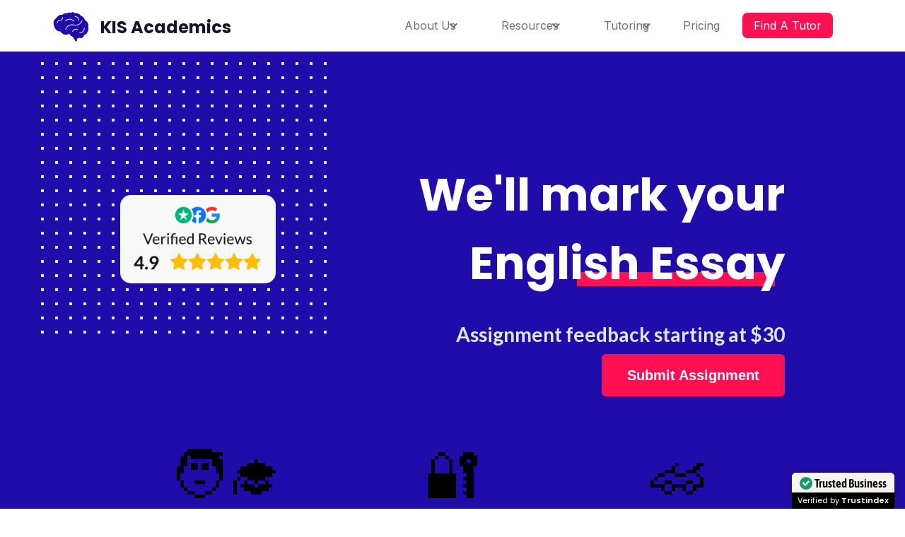

--- FILE ---
content_type: text/html
request_url: https://kisacademics.com/w/marking-service/english-essay
body_size: 16680
content:
<!DOCTYPE html><!-- Last Published: Mon Jan 05 2026 09:59:50 GMT+0000 (Coordinated Universal Time) --><html data-wf-domain="webflow.kisacademics.com" data-wf-page="66cc5d7895459179c6ba4a28" data-wf-site="66cc5d7895459179c6ba48a8" lang="en" data-wf-collection="66cc5d7895459179c6ba4aaa" data-wf-item-slug="english-essay"><head><meta charset="utf-8"/><title>English Essay Marking and Feedback</title><meta content="Have a top scoring tutor look over your English Essay. We provide drafting, marking and feedback services to help you improve your skills and boost your assignment scores. Starting at $30 per English Essay" name="description"/><meta content="English Essay Marking and Feedback" property="og:title"/><meta content="Have a top scoring tutor look over your English Essay. We provide drafting, marking and feedback services to help you improve your skills and boost your assignment scores. Starting at $30 per English Essay" property="og:description"/><meta content="English Essay Marking and Feedback" property="twitter:title"/><meta content="Have a top scoring tutor look over your English Essay. We provide drafting, marking and feedback services to help you improve your skills and boost your assignment scores. Starting at $30 per English Essay" property="twitter:description"/><meta property="og:type" content="website"/><meta content="summary_large_image" name="twitter:card"/><meta content="width=device-width, initial-scale=1" name="viewport"/><meta content="PNxUqdgCBbP532szO4vYu44fLliny9-21Ihi8Lsln7E" name="google-site-verification"/><link href="https://cdn.prod.website-files.com/66cc5d7895459179c6ba48a8/css/kisacademics-dev-d2b9bb792bad0183453cc1.webflow.shared.c91b41215.css" rel="stylesheet" type="text/css"/><link href="https://fonts.googleapis.com" rel="preconnect"/><link href="https://fonts.gstatic.com" rel="preconnect" crossorigin="anonymous"/><script src="https://ajax.googleapis.com/ajax/libs/webfont/1.6.26/webfont.js" type="text/javascript"></script><script type="text/javascript">WebFont.load({  google: {    families: ["Lato:100,100italic,300,300italic,400,400italic,700,700italic,900,900italic","Poppins:100,100italic,200,200italic,300,300italic,regular,italic,500,500italic,600,600italic,700,700italic,800,800italic,900,900italic","Roboto:300,300italic,regular,500,700,700italic","Inter:100,200,300,regular,500,600,700,800,900"]  }});</script><script type="text/javascript">!function(o,c){var n=c.documentElement,t=" w-mod-";n.className+=t+"js",("ontouchstart"in o||o.DocumentTouch&&c instanceof DocumentTouch)&&(n.className+=t+"touch")}(window,document);</script><link href="https://cdn.prod.website-files.com/5e6c62141489070e82c24bcf/5e6d902375d1ae26399e7755_kislogo32.png" rel="shortcut icon" type="image/x-icon"/><link href="https://cdn.prod.website-files.com/5e6c62141489070e82c24bcf/5e6d9028148907769cc8cdd3_kislogo256.png" rel="apple-touch-icon"/><link href="https://kisacademics.com/w/marking-service/english-essay" rel="canonical"/><script>
  var _learnq = window._learnq || [];
  
  function track(data) {
    fetch('https://api.kisacademics.com/api/track/', {
      method: 'POST',
      headers: {
          'Content-Type': 'application/json'
          },
      body: JSON.stringify(data)
    });
  }
  window.TRACK = track;
  
	window.SUBMIT_FORM = function(formEl, formClass=undefined, formId=undefined) {
		let data = $(formEl).serializeArray().reduce( (o, c) => { o[c.name] = c.value; return o; }, {});
      
		if (data.email) {
			_learnq.push(['identify', {
				'$email' : data.email,
				'$first_name': data.first_name || undefined,
				'$last_name': data.last_name || undefined
			}]);
      	}
    
		console.log({data});
		fetch('https://api.kisacademics.com', {
			method: 'POST',
        	headers: {
          		'Content-Type': 'application/json',
        	},
        	body: JSON.stringify({
          		query: `
                  	mutation SubmitForm($formClass: String, $formId: String, $formData: JSON!) {
						submitForm(formClass: $formClass, formId: $formId, formData: $formData)
              		}
            	`,
          		variables: {
            		formClass,
            		formId,
            		formData: data
          		},
        	}),
      	})
      .then((res) => res.json())
      .then((result) => console.log({result}));
  };
</script>

<!-- Google Tag Manager -->
<script>(function(w,d,s,l,i){w[l]=w[l]||[];w[l].push({'gtm.start':
new Date().getTime(),event:'gtm.js'});var f=d.getElementsByTagName(s)[0],
j=d.createElement(s),dl=l!='dataLayer'?'&l='+l:'';j.async=true;j.src=
'https://www.googletagmanager.com/gtm.js?id='+i+dl;f.parentNode.insertBefore(j,f);
})(window,document,'script','dataLayer','GTM-MMMMCR8');</script>
<!-- End Google Tag Manager -->


<!-- SegMetrics -->
<script type="text/javascript">
var _segq = _segq || [];
var _segs = _segs || {};
(function () {var dc = document.createElement('script');dc.type = 'text/javascript';dc.async = true;dc.src = '//tag.segmetrics.io/aZVg82.js';var s = document.getElementsByTagName('script')[0];s.parentNode.insertBefore(dc,s);})();
</script>
<!-- SegMetrics END -->

<script defer async src='https://cdn.trustindex.io/loader-cert.js?48db83914dbf93480a46c5f1e73'></script>

<script type="application/ld+json">
{ "@context" : "http://schema.org",
  "@type" : "Organization",
  "name" : "KIS Academics",
  "url" : "https://kisacademics.com/",
  "logo" : "https://kisacademics.com/img/logo-light-cropped.png",
  "sameAs" : [ "https://au.trustpilot.com/review/kisacademics.com",
  "https://au.linkedin.com/company/kis-academics",
  "https://www.instagram.com/kis_academics/",
  "https://www.tiktok.com/@kis_academics?",
  "https://www.facebook.com/kisacademics/"]
}
</script>

<script>
document.addEventListener("DOMContentLoaded", function(event) {
    console.log("Attaching to forms");
    $("form[data-event-name]").on('submit', function (e) {
      let eventName = $(this).data('event-name');
      let formData = new FormData(this);
      let eventData = {};
      formData.forEach( (value, key) => {
        eventData[key] = value;
      });
      if (eventData.email) {
        const email = eventData.email;
        const identifyData = {
          email: email,
          name: eventData.name
        }
        console.log('Identify()', email, identifyData);
        analytics.identify(email, identifyData);
      }
      console.log('Track()', eventName, eventData);
      analytics.track(eventName, eventData);
    });
});
</script>


<script>
    !function(t,e){var o,n,p,r;e.__SV||(window.posthog=e,e._i=[],e.init=function(i,s,a){function g(t,e){var o=e.split(".");2==o.length&&(t=t[o[0]],e=o[1]),t[e]=function(){t.push([e].concat(Array.prototype.slice.call(arguments,0)))}}(p=t.createElement("script")).type="text/javascript",p.crossOrigin="anonymous",p.async=!0,p.src=s.api_host.replace(".i.posthog.com","-assets.i.posthog.com")+"/static/array.js",(r=t.getElementsByTagName("script")[0]).parentNode.insertBefore(p,r);var u=e;for(void 0!==a?u=e[a]=[]:a="posthog",u.people=u.people||[],u.toString=function(t){var e="posthog";return"posthog"!==a&&(e+="."+a),t||(e+=" (stub)"),e},u.people.toString=function(){return u.toString(1)+".people (stub)"},o="init Re Os As Pe Ms Fs capture Ve calculateEventProperties js register register_once register_for_session unregister unregister_for_session qs getFeatureFlag getFeatureFlagPayload isFeatureEnabled reloadFeatureFlags updateEarlyAccessFeatureEnrollment getEarlyAccessFeatures on onFeatureFlags onSurveysLoaded onSessionId getSurveys getActiveMatchingSurveys renderSurvey canRenderSurvey canRenderSurveyAsync identify setPersonProperties group resetGroups setPersonPropertiesForFlags resetPersonPropertiesForFlags setGroupPropertiesForFlags resetGroupPropertiesForFlags reset get_distinct_id getGroups get_session_id get_session_replay_url alias set_config startSessionRecording stopSessionRecording sessionRecordingStarted captureException loadToolbar get_property getSessionProperty zs Ls createPersonProfile Us Rs Bs opt_in_capturing opt_out_capturing has_opted_in_capturing has_opted_out_capturing clear_opt_in_out_capturing Ds debug I Ns getPageViewId captureTraceFeedback captureTraceMetric".split(" "),n=0;n<o.length;n++)g(u,o[n]);e._i.push([i,s,a])},e.__SV=1)}(document,window.posthog||[]);
    posthog.init('phc_g4KhwlhLGDdME2iKPoseSPr9s0tWQ2Oc0IZD3cbsb52', {
        api_host: 'https://eu.i.posthog.com',
        defaults: '2025-05-24',
        person_profiles: 'identified_only', // or 'always' to create profiles for anonymous users as well
    })
</script><script type="text/javascript">window.__WEBFLOW_CURRENCY_SETTINGS = {"currencyCode":"USD","symbol":"$","decimal":".","fractionDigits":2,"group":",","template":"{{wf {\"path\":\"symbol\",\"type\":\"PlainText\"} }} {{wf {\"path\":\"amount\",\"type\":\"CommercePrice\"} }} {{wf {\"path\":\"currencyCode\",\"type\":\"PlainText\"} }}","hideDecimalForWholeNumbers":false};</script></head><body><div class="section-19"><div data-collapse="small" data-animation="default" data-duration="400" data-doc-height="1" data-easing="ease" data-easing2="ease" role="banner" class="navbar w-nav"><div class="div-block-98"><a href="https://kisacademics.com/" class="brand-2 w-nav-brand"><img src="https://cdn.prod.website-files.com/66cc5d7895459179c6ba48a8/66cc5d7895459179c6ba4a4c_brain.svg" loading="lazy" alt="KIS Academics" class="image-36"/><div class="w-embed"><div class="heading-69-header-logo">KIS&nbsp;Academics</div>

<style>
@media screen and (max-width: 479px) {
.heading-69-header-logo {
    padding-top: .25rem !important;
    font-size: 1rem !important;
    font-weight: 600 !important;
    line-height: 1.25rem !important;
}
}

.heading-69-header-logo {
    color: #111827;
    margin-top: 0;
    margin-bottom: 0;
    margin-left: .5rem;
    padding-top: .4rem;
    font-family: Poppins, sans-serif;
	  font-size: 24px;
	  line-height: 30px;
    font-weight: 700;
}
</style></div></a><nav role="navigation" class="nav-menu w-nav-menu"><div data-hover="true" data-delay="1" class="w-dropdown"><div class="dropdown-toggle w-dropdown-toggle"><div class="icon-4 w-icon-dropdown-toggle"></div><div class="headernav">About us</div></div><nav class="dropdown-list w-dropdown-list"><a href="/w/about-us" class="headernav w-dropdown-link">About KIS</a><a href="/w/tutoring-reviews" class="headernav w-dropdown-link">Reviews ❤️</a><a href="/w/private-tutoring-faqs" class="headernav w-dropdown-link">FAQs</a><a href="https://help.kisacademics.com/" target="_blank" class="headernav w-dropdown-link">Help Centre</a><a href="/w/contact-us" class="headernav w-dropdown-link">Contact Us</a><a href="/w/become-a-tutor" class="headernav w-dropdown-link">Become a tutor</a></nav></div><div data-hover="true" data-delay="1" class="w-dropdown"><div class="dropdown-toggle w-dropdown-toggle"><div class="icon-4 w-icon-dropdown-toggle"></div><div class="headernav">Resources</div></div><nav class="dropdown-list w-dropdown-list"><a href="/w/how-it-works" class="headernav w-dropdown-link">How Private Tutoring works</a><a href="/w/how-atar-works" class="headernav w-dropdown-link">How the ATAR works</a><a href="https://kisacademics.com/apps/" class="headernav w-dropdown-link">ATAR Calculator</a><a href="/w/events" class="headernav w-dropdown-link">Free Events</a><a href="https://kisacademics.com/blog/" target="_blank" class="headernav w-dropdown-link">Study Blog</a></nav></div><div data-hover="true" data-delay="1" class="w-dropdown"><div class="dropdown-toggle w-dropdown-toggle"><div class="icon-4 w-icon-dropdown-toggle"></div><div class="headernav">Tutoring</div></div><nav class="dropdown-list w-dropdown-list"><a href="https://kisacademics.com/find-a-tutor" class="headernav w-dropdown-link">private Tutoring</a><a href="/w/bring-a-friend-and-save" class="headernav w-dropdown-link">Bring a friend and save</a><a href="/w/courses" class="headernav w-dropdown-link">Online Courses</a><a href="/w/assignment-and-essay-marking" class="headernav w-dropdown-link">Assignment &amp; Essay marking</a></nav></div><a href="/w/pricing" class="headernav w-nav-link">Pricing</a><a href="https://kisacademics.com/find-a-tutor" class="nav-link-4 w-nav-link">Find a Tutor</a></nav></div></div><div data-collapse="medium" data-animation="default" data-duration="200" data-doc-height="1" data-easing="ease" data-easing2="ease" role="banner" class="navbar-2 w-nav"><div class="container-17 w-container"><a href="https://kisacademics.com/" class="brand-2 w-nav-brand"><img src="https://cdn.prod.website-files.com/66cc5d7895459179c6ba48a8/66cc5d7895459179c6ba4a4c_brain.svg" loading="lazy" alt="KIS Academics Logo" class="image-36"/><div class="w-embed"><div class="heading-69-header-logo">KIS&nbsp;Academics</div>

<style>
@media screen and (max-width: 479px) {
.heading-69-header-logo {
    padding-top: .25rem !important;
    font-size: 1rem !important;
    font-weight: 600 !important;
    line-height: 1.25rem !important;
}
}

.heading-69-header-logo {
    color: #111827;
    margin-top: 0;
    margin-bottom: 0;
    margin-left: .5rem;
    padding-top: .4rem;
    font-family: Poppins, sans-serif;
	  font-size: 24px;
	  line-height: 30px;
    font-weight: 700;
}
</style></div></a><nav role="navigation" class="nav-menu-3 w-nav-menu"><div class="container-65 w-container"><div data-hover="false" data-delay="0" class="w-dropdown"><div class="dropdownmobile w-dropdown-toggle"><div class="w-icon-dropdown-toggle"></div><div>About Us</div></div><nav class="dropdown-list-2 w-dropdown-list"><a href="/w/about-us" class="dropdownmobile w-dropdown-link">About KIS</a><a href="/w/tutoring-reviews" class="dropdownmobile w-dropdown-link">Reviews ❤️</a><a href="/w/private-tutoring-faqs" class="dropdownmobile w-dropdown-link">FAQs</a><a href="https://help.kisacademics.com/" target="_blank" class="dropdownmobile w-dropdown-link">Help Centre</a><a href="/w/contact-us" class="dropdownmobile w-dropdown-link">Contact Us</a><a href="/w/become-a-tutor" class="dropdownmobile w-dropdown-link">Become A Tutor</a></nav></div><div data-hover="false" data-delay="0" class="w-dropdown"><div class="dropdownmobile w-dropdown-toggle"><div class="w-icon-dropdown-toggle"></div><div>Resources</div></div><nav class="dropdown-list-2 w-dropdown-list"><a href="/w/how-it-works" class="dropdownmobile w-dropdown-link">How Private Tutoring Works</a><a href="/w/how-atar-works" class="dropdownmobile w-dropdown-link">How the ATAR Works</a><a href="https://kisacademics.com/apps" class="dropdownmobile w-dropdown-link">ATAR Calculator</a><a href="/w/events" class="dropdownmobile w-dropdown-link">Free Events</a><a href="https://kisacademics.com/blog/" target="_blank" class="dropdownmobile w-dropdown-link">Study Blog</a></nav></div><div data-hover="false" data-delay="0" class="w-dropdown"><div class="dropdownmobile w-dropdown-toggle"><div class="w-icon-dropdown-toggle"></div><div>Tutoring</div></div><nav class="dropdown-list-2 w-dropdown-list"><a href="https://kisacademics.com/find-a-tutor" class="dropdownmobile w-dropdown-link">Private Tutoring</a><a href="/w/bring-a-friend-and-save" class="dropdownmobile w-dropdown-link">Bring A Friend And Save</a><a href="/w/courses" class="dropdownmobile w-dropdown-link">Online Courses</a><a href="/w/assignment-and-essay-marking" class="dropdownmobile w-dropdown-link">Assignment &amp; Essay Marking</a></nav></div><a href="/w/pricing" class="dropdownmobile w-nav-link">Pricing</a><a href="https://kisacademics.com/find-a-tutor" class="nav-link-4 w-nav-link">Find a Tutor</a></div></nav><div class="menu-button-2 w-nav-button"><div class="icon-3 w-icon-nav-menu"></div></div></div></div></div><div class="section-75 larger"><div class="container-70 w-container"><div class="columns-27 w-row"><div class="column-83 w-col w-col-3"><div class="html-embed-17 w-embed"><svg
          class="absolute top-0 right-0 transform translate-x-64 -translate-y-8"
          width="640"
          height="400"
          fill="none"
          viewBox="0 0 640 400"
        >
          <defs>
            <pattern
              id="9ebea6f4-a1f5-4d96-8c4e-4c2abf658047"
              x="118"
              y="0"
              width="20"
              height="20"
              patternUnits="userSpaceOnUse"
            >
              <rect
                x="0"
                y="0"
                width="4"
                height="4"
                class="text-gray-100"
                fill="#e5e7eb"
              />
            </pattern>
          </defs>
          <rect
            x="118"
            width="404"
            height="400"
            fill="url(#9ebea6f4-a1f5-4d96-8c4e-4c2abf658047)"
          />
        </svg></div><a href="/w/tutoring-reviews" target="_blank" class="link-block-17 how-it-works w-inline-block"><img src="https://cdn.prod.website-files.com/66cc5d7895459179c6ba48a8/66cc5d7895459179c6ba4af0_Screen%20Shot%202022-06-19%20at%208.25.23%20pm.png" loading="lazy" sizes="(max-width: 767px) 180px, (max-width: 991px) 167px, 220px" srcset="https://cdn.prod.website-files.com/66cc5d7895459179c6ba48a8/66cc5d7895459179c6ba4af0_Screen%2520Shot%25202022-06-19%2520at%25208.25.23%2520pm-p-500.png 500w, https://cdn.prod.website-files.com/66cc5d7895459179c6ba48a8/66cc5d7895459179c6ba4af0_Screen%2520Shot%25202022-06-19%2520at%25208.25.23%2520pm-p-800.png 800w, https://cdn.prod.website-files.com/66cc5d7895459179c6ba48a8/66cc5d7895459179c6ba4af0_Screen%20Shot%202022-06-19%20at%208.25.23%20pm.png 806w" alt="Rating of 4.9 stars" class="image-63"/></a></div><div class="column-83 right w-col w-col-9"><div><h1 class="heading-106">We&#x27;ll mark your</h1><h1 class="heading-106">English Essay</h1><div class="div-block-296"></div><h2 class="h2-marking-page">Assignment feedback starting at $30</h2><div class="div-block-310 phone-hide"><div class="_w-full _50width w-embed w-script"><a class="typeform-share button" href="https://form.typeform.com/to/s6BNxHzU?typeform-medium=embed-snippet#tier=&source=marking-service-bottom" data-mode="popup" style="width:100%;display:inline-block;text-decoration:none;background-color:#FF1053;color:white;cursor:pointer;font-family:Helvetica,Arial,sans-serif;font-size:20px;line-height:60px;text-align:center;margin:0;height:60px;padding:0px 33px;border-radius:6px;max-width:100%;white-space:nowrap;overflow:hidden;text-overflow:ellipsis;font-weight:bold;-webkit-font-smoothing:antialiased;-moz-osx-font-smoothing:grayscale;" data-size="100" data-hide-headers="true" target="_blank">Submit Assignment</a> <script> (function() { var qs,js,q,s,d=document, gi=d.getElementById, ce=d.createElement, gt=d.getElementsByTagName, id="typef_orm_share", b="https://embed.typeform.com/"; if(!gi.call(d,id)){ js=ce.call(d,"script"); js.id=id; js.src=b+"embed.js"; q=gt.call(d,"script")[0]; q.parentNode.insertBefore(js,q) } })() </script></div></div><div class="div-block-310 phone-show"><div class="_w-full _50width w-embed w-script"><a class="typeform-share button" href="https://form.typeform.com/to/s6BNxHzU?typeform-medium=embed-snippet#tier=&source=marking-service-bottom" data-mode="popup" style="width:100%;display:inline-block;text-decoration:none;background-color:#FF1053;color:white;cursor:pointer;font-family:Helvetica,Arial,sans-serif;font-size:20px;line-height:60px;text-align:center;margin:0;height:60px;padding:0px 33px;border-radius:6px;max-width:100%;white-space:nowrap;overflow:hidden;text-overflow:ellipsis;font-weight:bold;-webkit-font-smoothing:antialiased;-moz-osx-font-smoothing:grayscale;" data-size="100" data-hide-headers="true" target="_blank">Submit</a> <script> (function() { var qs,js,q,s,d=document, gi=d.getElementById, ce=d.createElement, gt=d.getElementsByTagName, id="typef_orm_share", b="https://embed.typeform.com/"; if(!gi.call(d,id)){ js=ce.call(d,"script"); js.id=id; js.src=b+"embed.js"; q=gt.call(d,"script")[0]; q.parentNode.insertBefore(js,q) } })() </script></div></div></div></div></div></div></div><div class="section-52"><div class="container-69 how-it-works w-container"><div><div class="w-row"><div class="column-81 w-col w-col-4 w-col-small-4 w-col-tiny-4"><div data-w-id="cf01ef74-014d-7246-726a-e6e1e7e9293c" class="div-block-283"><a href="#" class="link-block-14 w-inline-block"><div class="price-logo big how-it-works">🧑‍🎓<br/></div><div class="text-block-113 how-it-works">Marked by top tutors</div></a></div></div><div class="column-81 w-col w-col-4 w-col-small-4 w-col-tiny-4"><div data-w-id="cf01ef74-014d-7246-726a-e6e1e7e92944" class="div-block-283"><a href="#" class="link-block-14 w-inline-block"><div class="price-logo big how-it-works">🔐<br/></div><div class="text-block-113 how-it-works">100% Confidential</div></a></div></div><div class="column-81 w-col w-col-4 w-col-small-4 w-col-tiny-4"><div data-w-id="cf01ef74-014d-7246-726a-e6e1e7e9294c" class="div-block-283"><a href="#" class="link-block-14 w-inline-block"><div class="price-logo big how-it-works">🏎<br/></div><div class="text-block-113 how-it-works">Quick turn-around</div></a></div></div></div></div></div></div><div id="Finding-a-tutor"><div class="container-71 w-container"><div class="columns-26 w-row"><div id="Tutors-Highlight" class="about-us-column w-col w-col-8"><div><p class="paragraph-47 inline">Our expert tutors can help you ace your </p><p class="paragraph-47 inline">English Essay</p><div class="div-block-291"></div></div><div data-w-id="1c155299-8e03-abc9-f9ab-9abecfd77656" style="opacity:0" class="div-block-298"><img src="https://cdn.prod.website-files.com/66cc5d7895459179c6ba48a8/66cc5d7895459179c6ba4ae7_Face%20to%20face%20%2B%20Online-2.png" loading="lazy" sizes="(max-width: 479px) 68vw, (max-width: 767px) 62vw, 100vw" srcset="https://cdn.prod.website-files.com/66cc5d7895459179c6ba48a8/66cc5d7895459179c6ba4ae7_Face%2520to%2520face%2520%252B%2520Online-2-p-500.png 500w, https://cdn.prod.website-files.com/66cc5d7895459179c6ba48a8/66cc5d7895459179c6ba4ae7_Face%2520to%2520face%2520%252B%2520Online-2-p-800.png 800w, https://cdn.prod.website-files.com/66cc5d7895459179c6ba48a8/66cc5d7895459179c6ba4ae7_Face%2520to%2520face%2520%252B%2520Online-2-p-1080.png 1080w, https://cdn.prod.website-files.com/66cc5d7895459179c6ba48a8/66cc5d7895459179c6ba4ae7_Face%20to%20face%20%2B%20Online-2.png 1800w" alt="" class="image-61"/></div></div><div data-w-id="1c155299-8e03-abc9-f9ab-9abecfd77658" style="opacity:0" class="about-us-column hide w-col w-col-4"><img src="https://cdn.prod.website-files.com/66cc5d7895459179c6ba48a8/66cc5d7895459179c6ba4ae7_Face%20to%20face%20%2B%20Online-2.png" loading="lazy" sizes="(max-width: 767px) 100vw, (max-width: 991px) 205.9921875px, 276.65625px" srcset="https://cdn.prod.website-files.com/66cc5d7895459179c6ba48a8/66cc5d7895459179c6ba4ae7_Face%2520to%2520face%2520%252B%2520Online-2-p-500.png 500w, https://cdn.prod.website-files.com/66cc5d7895459179c6ba48a8/66cc5d7895459179c6ba4ae7_Face%2520to%2520face%2520%252B%2520Online-2-p-800.png 800w, https://cdn.prod.website-files.com/66cc5d7895459179c6ba48a8/66cc5d7895459179c6ba4ae7_Face%2520to%2520face%2520%252B%2520Online-2-p-1080.png 1080w, https://cdn.prod.website-files.com/66cc5d7895459179c6ba48a8/66cc5d7895459179c6ba4ae7_Face%20to%20face%20%2B%20Online-2.png 1800w" alt=""/></div></div></div><div class="container-71 w-container"><div class="how-it-works w-row"><div data-w-id="1c155299-8e03-abc9-f9ab-9abecfd7765c" style="opacity:0" class="about-us-column hide w-col w-col-4"><a href="#" class="w-inline-block"><img src="https://cdn.prod.website-files.com/66cc5d7895459179c6ba48a8/66cc5d7895459179c6ba4af1_Screen%20Shot%202022-07-09%20at%202.22.43%20pm.png" loading="lazy" sizes="(max-width: 767px) 100vw, (max-width: 991px) 219.328125px, 289.9921875px" srcset="https://cdn.prod.website-files.com/66cc5d7895459179c6ba48a8/66cc5d7895459179c6ba4af1_Screen%2520Shot%25202022-07-09%2520at%25202.22.43%2520pm-p-500.png 500w, https://cdn.prod.website-files.com/66cc5d7895459179c6ba48a8/66cc5d7895459179c6ba4af1_Screen%2520Shot%25202022-07-09%2520at%25202.22.43%2520pm-p-800.png 800w, https://cdn.prod.website-files.com/66cc5d7895459179c6ba48a8/66cc5d7895459179c6ba4af1_Screen%2520Shot%25202022-07-09%2520at%25202.22.43%2520pm-p-1080.png 1080w, https://cdn.prod.website-files.com/66cc5d7895459179c6ba48a8/66cc5d7895459179c6ba4af1_Screen%20Shot%202022-07-09%20at%202.22.43%20pm.png 1594w" alt=""/></a></div><div class="about-us-column w-col w-col-8"><div><p class="paragraph-47 inline">Last minute cram? Get your </p><p class="paragraph-47 inline">English Essay</p><p class="paragraph-47 inline"> back as quickly as you need it</p></div><div class="div-block-291"></div><div class="div-block-298"><img src="https://cdn.prod.website-files.com/66cc5d7895459179c6ba48a8/66cc5d7895459179c6ba4af1_Screen%20Shot%202022-07-09%20at%202.22.43%20pm.png" loading="lazy" sizes="(max-width: 479px) 75vw, (max-width: 767px) 67vw, 100vw" srcset="https://cdn.prod.website-files.com/66cc5d7895459179c6ba48a8/66cc5d7895459179c6ba4af1_Screen%2520Shot%25202022-07-09%2520at%25202.22.43%2520pm-p-500.png 500w, https://cdn.prod.website-files.com/66cc5d7895459179c6ba48a8/66cc5d7895459179c6ba4af1_Screen%2520Shot%25202022-07-09%2520at%25202.22.43%2520pm-p-800.png 800w, https://cdn.prod.website-files.com/66cc5d7895459179c6ba48a8/66cc5d7895459179c6ba4af1_Screen%2520Shot%25202022-07-09%2520at%25202.22.43%2520pm-p-1080.png 1080w, https://cdn.prod.website-files.com/66cc5d7895459179c6ba48a8/66cc5d7895459179c6ba4af1_Screen%20Shot%202022-07-09%20at%202.22.43%20pm.png 1594w" alt="" class="image-61"/></div></div></div></div><div id="KIS-Plus" class="container-71 w-container"><div class="columns-26 w-row"><div id="Speed-Highlight" class="about-us-column w-col w-col-8"><div><p class="paragraph-47">Get your assignment back on time, or we&#x27;ll give you a full refund and send it to you anyway</p><div class="div-block-291"></div></div><div data-w-id="1c155299-8e03-abc9-f9ab-9abecfd7766d" style="opacity:0" class="div-block-298"><img src="https://cdn.prod.website-files.com/66cc5d7895459179c6ba48a8/66cc5d7895459179c6ba4af2_Regular%20(5%20Days).png" loading="lazy" sizes="(max-width: 479px) 68vw, (max-width: 767px) 62vw, 100vw" srcset="https://cdn.prod.website-files.com/66cc5d7895459179c6ba48a8/66cc5d7895459179c6ba4af2_Regular%2520(5%2520Days)-p-500.png 500w, https://cdn.prod.website-files.com/66cc5d7895459179c6ba48a8/66cc5d7895459179c6ba4af2_Regular%2520(5%2520Days)-p-800.png 800w, https://cdn.prod.website-files.com/66cc5d7895459179c6ba48a8/66cc5d7895459179c6ba4af2_Regular%20(5%20Days).png 1080w" alt="" class="image-61"/></div></div><div data-w-id="1c155299-8e03-abc9-f9ab-9abecfd7766f" style="opacity:0" class="about-us-column hide w-col w-col-4"><img src="https://cdn.prod.website-files.com/66cc5d7895459179c6ba48a8/66cc5d7895459179c6ba4af2_Regular%20(5%20Days).png" loading="lazy" sizes="(max-width: 767px) 100vw, (max-width: 991px) 206px, 276.6640625px" srcset="https://cdn.prod.website-files.com/66cc5d7895459179c6ba48a8/66cc5d7895459179c6ba4af2_Regular%2520(5%2520Days)-p-500.png 500w, https://cdn.prod.website-files.com/66cc5d7895459179c6ba48a8/66cc5d7895459179c6ba4af2_Regular%2520(5%2520Days)-p-800.png 800w, https://cdn.prod.website-files.com/66cc5d7895459179c6ba48a8/66cc5d7895459179c6ba4af2_Regular%20(5%20Days).png 1080w" alt=""/></div></div></div><div class="container-69 w-container"><div><div class="div-block-293"><h3 class="heading-61">It&#x27;s as easy as 1, 2, 3 🎶</h3></div><div class="w-row"><div class="column-81 w-col w-col-4 w-col-small-small-stack"><div data-w-id="1c155299-8e03-abc9-f9ab-9abecfd77678" class="div-block-283"><a href="#" class="link-block-14 w-inline-block"><div class="price-logo big">1️⃣<br/></div><div class="text-block-113">Submit your assignment with any extra info or a rubric</div></a></div></div><div class="column-81 w-col w-col-4 w-col-small-small-stack"><div data-w-id="1c155299-8e03-abc9-f9ab-9abecfd77680" class="div-block-283"><a href="#" class="link-block-14 w-inline-block"><div class="price-logo big">2️⃣<br/></div><div class="text-block-113">We&#x27;ll allocate a top-scoring tutor to mark it </div></a></div></div><div class="column-81 w-col w-col-4 w-col-small-small-stack"><div data-w-id="1c155299-8e03-abc9-f9ab-9abecfd77688" class="div-block-283"><a href="#" class="link-block-14 w-inline-block"><div class="price-logo big">3️⃣<br/></div><div class="text-block-113">Get your assignment back and read your expert feedback!</div></a></div></div></div></div></div></div><div class="section-37-copy-2"><div class="container-45 w-container"><h2 class="kis-content-h2 hvco">Here&#x27;s why KIS Academics is your #1 choice:<span class="h2-span"></span></h2><div class="w-layout-grid grid-21"><div class="div-block-209"><div class="icon-block-7"><strong></strong></div><p class="paragraph-41">Marked by the top 3% of tutors in Australia </p></div><div class="div-block-209"><div class="icon-block-7"><strong></strong></div><p class="paragraph-41">Year 7-12 Science Practicals</p></div><div class="div-block-209"><div class="icon-block-7"><strong></strong></div><p class="paragraph-41">Assignment marking starts at $30</p></div><div class="div-block-209"><div class="icon-block-7"><strong></strong></div><p class="paragraph-41">Science Poster Presentations and EPIs</p></div><div class="div-block-209"><div class="icon-block-7"><strong></strong></div><p class="paragraph-41">Year 5-10 English Essays</p></div><div class="div-block-209"><div class="icon-block-7"><strong></strong></div><p class="paragraph-41">Research Projects (SACE)</p></div><div class="div-block-209"><div class="icon-block-7"><strong></strong></div><p class="paragraph-41">Year 11-12 ATAR English Essays</p></div><div class="div-block-209"><div class="icon-block-7"><strong></strong></div><p class="paragraph-41">Maths Investigations</p></div><div class="div-block-209"><div class="icon-block-7"><strong></strong></div><p class="paragraph-41">SACE SHE tasks. Learn how to <a href="https://kisacademics.com/blog/tips-and-tricks-to-writing-your-best-she-task-yet/" target="_blank">ace it here</a>.</p></div><div class="div-block-209"><div class="icon-block-7"><strong></strong></div><p class="paragraph-41">...and more!</p></div></div></div><div class="container-34 how-it-works w-container"><div class="div-block-169 bottom white"><div class="div-block-170"><div class="div-block-162"><div class="div-block-159 centred"><div class="_w-full _50width w-embed w-script"><a class="typeform-share button" href="https://form.typeform.com/to/s6BNxHzU?typeform-medium=embed-snippet#tier=&source=marking-service-bottom" data-mode="popup" style="width:100%;display:inline-block;text-decoration:none;background-color:#FF1053;color:white;cursor:pointer;font-family:Helvetica,Arial,sans-serif;font-size:20px;line-height:60px;text-align:center;margin:0;height:60px;padding:0px 33px;border-radius:6px;max-width:100%;white-space:nowrap;overflow:hidden;text-overflow:ellipsis;font-weight:bold;-webkit-font-smoothing:antialiased;-moz-osx-font-smoothing:grayscale;" data-size="100" data-hide-headers="true" target="_blank">Submit Assignment</a> <script> (function() { var qs,js,q,s,d=document, gi=d.getElementById, ce=d.createElement, gt=d.getElementsByTagName, id="typef_orm_share", b="https://embed.typeform.com/"; if(!gi.call(d,id)){ js=ce.call(d,"script"); js.id=id; js.src=b+"embed.js"; q=gt.call(d,"script")[0]; q.parentNode.insertBefore(js,q) } })() </script></div></div></div><div class="div-block-159 marking"></div></div></div></div></div><div id="study-skills-consultation" class="section-78"><div class="centred-content-block"><h2 class="kis-content-h2">Getting an expert to look over your </h2><h2 class="kis-content-h2">English Essay</h2><h2 class="kis-content-h2"> won&#x27;t just boost your mark...<br/><br/>It&#x27;ll make sure you actually <em>learn</em> and <em>improve</em> with the help of useful feedback</h2><div class="centred-para-block"><div class="rich-text-block-7 w-richtext"><h2>How to make the most of English practice essays 📑</h2><p>You’re often told by your teacher to churn out as many practice essays as possible in order to get better at essay writing. While practice does make perfect, churning out a million essays isn’t really going to get you anywhere. You may think I’m messing with you but hear me out: Practice essays are important. But you need to actually <strong>use </strong>them in order to make the ‘practice makes perfect’ stand true to its words. If you feel super frustrated with practice essays right now and feel like you’re getting nowhere with them, the following tips listed below will probably benefit you a lot.</p><p>So how do you <strong>really</strong> use practice essays?</p><p>‍</p><h3>Break down your essay ☕️</h3><p>In the same way that you would break down a paragraph from a text in class, you need to pretend that your entire essay is a piece of text that you need to analyse and evaluate. This time is incredibly valuable and is often skipped over by many students. It is quite literally the purpose of writing a practice essay. Breaking down your essay will allow you to understand what elements you have included and what is missing. This is essential to know if you have ticked all the required sections of your marking criteria.</p><p>‍</p><h3>Read and incorporate your feedback ✅</h3><p>Often, when you’re writing essays as practice for yourself, you don’t always get feedback from teachers and other peers. But when you do receive an opportunity to have your essay marked, use the feedback!</p><p>I know this sounds super cliché and repetitive but it’s crazy how much improvement you can see in your next essay when you properly apply your feedback. Quite frequently, students tend to believe that looking at feedback is a waste of time, and it is better spent writing another essay, but doing this is kind of like shooting yourself in the foot before a race. <strong>You are more likely to repeat the same mistakes again in your next essay</strong>. The best way to actually improve is to ask someone to read over your essay and provide actionable feedback. So yes, essentially one of the best things you can do for yourself to ‘study smart and not hard’ is to <strong>use </strong>your feedback effectively.</p><p>‍</p><h3>Rewrite the same essay ✍️</h3><p>Another reason why you might not see improvements in your essays could be because you’re not that familiar with certain aspects of essay writing. For instance, you may not be that great at integrating audience positioning in your writing. Acknowledging this is the first step to improvement. So, instead of ignoring this fact and jumping to the next essay, it&#x27;s best to pause. I highly recommend developing one skill at a time for immediate improvement. In this circumstance, the best approach would be to rewrite the essay again with a focus on directly improving your ability to seamlessly integrate audience positioning.</p><p>‍</p><p><strong><em>Want an expert tutor to read over your English Essay before handing it in? You&#x27;ve come to the right place. </em></strong></p><p><strong><em>Send it through to us now and we&#x27;ll return your essay to you with detailed marking and feedback. Don&#x27;t forget to also attach the original prompt! We&#x27;ll even compare it to any criteria or rubric you&#x27;ve been given to make sure it aligns with your marking standards 🔥</em></strong></p></div></div></div></div><div id="Final-Button" class="section-56"><div class="container-34 how-it-works w-container"><div class="div-block-169 bottom white"><div class="div-block-170"><div class="div-block-162"><div class="div-block-159 centred"><div class="_w-full _50width w-embed w-script"><a class="typeform-share button" href="https://form.typeform.com/to/s6BNxHzU?typeform-medium=embed-snippet#tier=&source=marking-service-bottom" data-mode="popup" style="width:100%;display:inline-block;text-decoration:none;background-color:#FF1053;color:white;cursor:pointer;font-family:Helvetica,Arial,sans-serif;font-size:20px;line-height:60px;text-align:center;margin:0;height:60px;padding:0px 33px;border-radius:6px;max-width:100%;white-space:nowrap;overflow:hidden;text-overflow:ellipsis;font-weight:bold;-webkit-font-smoothing:antialiased;-moz-osx-font-smoothing:grayscale;" data-size="100" data-hide-headers="true" target="_blank">Submit Assignment</a> <script> (function() { var qs,js,q,s,d=document, gi=d.getElementById, ce=d.createElement, gt=d.getElementsByTagName, id="typef_orm_share", b="https://embed.typeform.com/"; if(!gi.call(d,id)){ js=ce.call(d,"script"); js.id=id; js.src=b+"embed.js"; q=gt.call(d,"script")[0]; q.parentNode.insertBefore(js,q) } })() </script></div></div></div><div class="div-block-159 marking"></div></div></div></div></div><div class="section-52"><div class="container-56 w-container"><h3 class="heading-95">Trusted Tutors by families all over Australia 🇦🇺</h3><div class="columns-21 w-row"><div class="w-col w-col-4"><div class="div-block-251"><div class="text-block-93">300+</div><div class="text-block-92">Top performing Tutors</div></div></div><div class="w-col w-col-4"><div><div class="text-block-93">1200+</div><div class="text-block-92">Students aced their studies</div></div></div><div class="w-col w-col-4"><div><div class="text-block-93">19000+</div><div class="text-block-92">Lessons completed</div></div></div></div></div><div class="container-74 w-container"><h3 class="heading-77 hvco">Real results and verified reviews</h3><a href="/w/tutoring-reviews" target="_blank" class="link-block-17 how-it-works middle w-inline-block"><img src="https://cdn.prod.website-files.com/66cc5d7895459179c6ba48a8/66cc5d7895459179c6ba4af0_Screen%20Shot%202022-06-19%20at%208.25.23%20pm.png" loading="lazy" sizes="(max-width: 767px) 180px, 220px" srcset="https://cdn.prod.website-files.com/66cc5d7895459179c6ba48a8/66cc5d7895459179c6ba4af0_Screen%2520Shot%25202022-06-19%2520at%25208.25.23%2520pm-p-500.png 500w, https://cdn.prod.website-files.com/66cc5d7895459179c6ba48a8/66cc5d7895459179c6ba4af0_Screen%2520Shot%25202022-06-19%2520at%25208.25.23%2520pm-p-800.png 800w, https://cdn.prod.website-files.com/66cc5d7895459179c6ba48a8/66cc5d7895459179c6ba4af0_Screen%20Shot%202022-06-19%20at%208.25.23%20pm.png 806w" alt="Rating of 4.9 stars" class="image-63"/></a></div></div><div id="study-skills-consultation" class="section-57"><div class="container-45 w-container"><div class="div-block-214"><h2 class="heading-74-copy-6">Why you should get your </h2><h2 class="heading-74-copy-6 purple">English Essay</h2><h2 class="heading-74-copy-6"> marked by KIS Academics:</h2></div><div class="w-layout-grid grid-23"><div><h3 class="heading-83">Review before submitting</h3><h4 class="heading-74-copy-7">Maximise your marks</h4><p class="paragraph-36">If you really want to achieve the highest grades for your assignments, submit them to be marked by KIS Academics&#x27; expert tutors before handing them in. <br/>‍<br/>Having someone look over your work and provide feedback is one of the best ways to pre-screen assignments before submission and get the best advantage.<br/><br/>As soon as you send your assignment to us, our tutors will review and return it to you with thorough and useful recommendations to improve not just this assignment, but your academic skills overall.<br/><br/>All assignment reviewing is done in accordance with our <a href="#">Academic Integrity Policy</a><br/>‍</p></div><div class="div-block-297"><div class="lottie-animation-6" data-w-id="33ed3f1b-cca9-f3df-088b-b07caec5b1ef" data-animation-type="lottie" data-src="https://cdn.prod.website-files.com/66cc5d7895459179c6ba48a8/66cc5d7895459179c6ba4acd_71548-tutionseeker.json" data-loop="1" data-direction="1" data-autoplay="1" data-is-ix2-target="0" data-renderer="svg" data-default-duration="3.066666666666667" data-duration="0"></div></div><div class="div-block-297"><img class="image-45 hvco" src="https://cdn.prod.website-files.com/66cc5d7895459179c6ba48a8/66cc5d7895459179c6ba4b04_marking.png" alt="" style="opacity:0" sizes="(max-width: 479px) 56vw, (max-width: 767px) 57vw, (max-width: 991px) 696px, 908px" data-w-id="33ed3f1b-cca9-f3df-088b-b07caec5b1f1" loading="lazy" srcset="https://cdn.prod.website-files.com/66cc5d7895459179c6ba48a8/66cc5d7895459179c6ba4b04_marking-p-500.png 500w, https://cdn.prod.website-files.com/66cc5d7895459179c6ba48a8/66cc5d7895459179c6ba4b04_marking-p-800.png 800w, https://cdn.prod.website-files.com/66cc5d7895459179c6ba48a8/66cc5d7895459179c6ba4b04_marking-p-1080.png 1080w, https://cdn.prod.website-files.com/66cc5d7895459179c6ba48a8/66cc5d7895459179c6ba4b04_marking.png 2200w"/></div><div><h3 class="heading-83">get expert advice</h3><h4 class="heading-74-copy-7">Don&#x27;t just hand assignments in...<br/>Learn from them</h4><p class="paragraph-36">Assignments aren&#x27;t just a way to test your knowledge.<br/>You should be able to learn from them too.<br/><br/>Receive valuable feedback on:<br/>👉 Spelling, grammar and punctuation<br/>👉 Sentence and essay structure<br/>👉 Themes, quotes and analysis<br/>👉 Scientific and Mathematical Accuracy<br/>👉 Sticking to curriculum and rubric requirements<br/>👉 And more...<br/></p></div></div></div></div><div id="Final-Button" class="section-56"><div class="container-34 how-it-works w-container"><div class="div-block-169 bottom"><h2 class="heading-58">Let&#x27;s ace your</h2><h2 class="heading-58">English Essay</h2><div class="div-block-170"><div class="div-block-162"><div class="div-block-159 centred"><div class="_w-full _50width w-embed w-script"><a class="typeform-share button" href="https://form.typeform.com/to/s6BNxHzU?typeform-medium=embed-snippet#tier=&source=marking-service-bottom" data-mode="popup" style="width:100%;display:inline-block;text-decoration:none;background-color:#FF1053;color:white;cursor:pointer;font-family:Helvetica,Arial,sans-serif;font-size:20px;line-height:60px;text-align:center;margin:0;height:60px;padding:0px 33px;border-radius:6px;max-width:100%;white-space:nowrap;overflow:hidden;text-overflow:ellipsis;font-weight:bold;-webkit-font-smoothing:antialiased;-moz-osx-font-smoothing:grayscale;" data-size="100" data-hide-headers="true" target="_blank">Submit Assignment</a> <script> (function() { var qs,js,q,s,d=document, gi=d.getElementById, ce=d.createElement, gt=d.getElementsByTagName, id="typef_orm_share", b="https://embed.typeform.com/"; if(!gi.call(d,id)){ js=ce.call(d,"script"); js.id=id; js.src=b+"embed.js"; q=gt.call(d,"script")[0]; q.parentNode.insertBefore(js,q) } })() </script></div></div></div><div class="div-block-159 marking"></div></div></div></div></div><div id="Academic-Integrity" class="section-78"><div class="centred-content-block"><h2 class="kis-content-h2 left-align"><br/>Our Academic Integrity Policy:<br/><br/>‍<strong>Provide Help, Not Answers 🎓</strong></h2><div class="centred-para-block"><div class="rich-text-block-7 w-richtext"><p>KIS Academics is committed to maintaining the highest levels of academic integrity by creating, using, and sharing information in a manner that is <strong>responsible</strong>, <strong>honourable</strong>, and, at all times, <strong>ethical</strong>.</p><p>‍</p><p>KIS Academics considers the upholding of academic integrity to be the responsibility of all employees within the company, as well as all private tutors.</p><p>‍</p><p>KIS Academics takes an educative - not punitive - approach to ensure students and private tutors are provided with the support needed to effectively address any academic integrity issues that may be identified.</p><p>‍</p><p>KIS Academics mandates our tutors to maintain the highest levels of academic integrity in all their interactions with their students.</p><p>‍</p><p>Australia’s Tertiary Education Quality and Standards Agency (TEQSA) defines academic integrity as ‘a commitment ... to six fundamental values: honesty, trust, fairness, respect, responsibility, and courage’ (International Centre for Academic Integrity, 2014 AS CITED IN TEQSA).</p><p>‍</p><p>These fundamental values are the basis on which principles and behaviours within the scope of academic integrity are developed. For the purpose of this policy, academic integrity is the moral and ethical code of conduct related to the use, generation and communication of information in an honourable, fair, and responsible manner.</p><p>‍</p><p><strong>Submitting your assignment to be reviewed by a KIS Academics tutor will ensure you not only receive top-notch feedback and guidance on how to improve your academic skills, but you do so in a way that is ethical, legal and maintains academic integrity</strong></p><p>‍</p></div></div></div></div><div class="div-block-261"><h3 class="heading-83 hvco">Assignment and essay marking</h3><h2 class="private-tutoring-page-heading hvco">Frequently Asked Questions 🙋</h2></div><div class="section-61"><div class="w-container"><div data-w-id="54c62404-10b1-9fb1-3614-1e7d8fb97763" class="div-block-119 faq"><div class="div-block-263"><h2 class="heading-47"><strong>What is the Marking Service?</strong></h2><div class="div-block-262"><img src="https://cdn.prod.website-files.com/66cc5d7895459179c6ba48a8/66cc5d7895459179c6ba4a84_Untitled%20design-4.png" loading="lazy" sizes="(max-width: 479px) 100vw, 518.3984375px" srcset="https://cdn.prod.website-files.com/66cc5d7895459179c6ba48a8/66cc5d7895459179c6ba4a84_Untitled%2520design-4-p-500.png 500w, https://cdn.prod.website-files.com/66cc5d7895459179c6ba48a8/66cc5d7895459179c6ba4a84_Untitled%2520design-4-p-800.png 800w, https://cdn.prod.website-files.com/66cc5d7895459179c6ba48a8/66cc5d7895459179c6ba4a84_Untitled%20design-4.png 1080w" alt="" class="image-53"/></div></div><div class="faq-text">The KIS Academics Assignment and Essay Marking Service is where you can submit projects or essays you&#x27;ve done and get them marked by professional tutors who know your curriculum and requirements well. You&#x27;ll receive feedback on how to improve your assignment before handing it in<br/></div></div></div><div class="w-container"><div data-w-id="54c62404-10b1-9fb1-3614-1e7d8fb9776e" class="div-block-119 faq"><div class="div-block-263"><h2 class="heading-47"><strong>How much does it cost?</strong></h2><div class="div-block-262"><img src="https://cdn.prod.website-files.com/66cc5d7895459179c6ba48a8/66cc5d7895459179c6ba4a84_Untitled%20design-4.png" loading="lazy" sizes="(max-width: 479px) 100vw, 518.3984375px" srcset="https://cdn.prod.website-files.com/66cc5d7895459179c6ba48a8/66cc5d7895459179c6ba4a84_Untitled%2520design-4-p-500.png 500w, https://cdn.prod.website-files.com/66cc5d7895459179c6ba48a8/66cc5d7895459179c6ba4a84_Untitled%2520design-4-p-800.png 800w, https://cdn.prod.website-files.com/66cc5d7895459179c6ba48a8/66cc5d7895459179c6ba4a84_Untitled%20design-4.png 1080w" alt="" class="image-53"/></div></div><div class="faq-text">Assignment and Essay Marking starts at just $30, and can save you time and money compared to doing a full lesson with a private tutor.<br/>Prices increase depending on how long your assignment is and how quickly you need it back.<br/></div></div></div><div class="w-container"><div data-w-id="54c62404-10b1-9fb1-3614-1e7d8fb9777b" class="div-block-119 faq"><div class="div-block-263"><h2 class="heading-47"><strong>How does it work?</strong></h2><div class="div-block-262"><img src="https://cdn.prod.website-files.com/66cc5d7895459179c6ba48a8/66cc5d7895459179c6ba4a84_Untitled%20design-4.png" loading="lazy" sizes="(max-width: 479px) 100vw, 518.3984375px" srcset="https://cdn.prod.website-files.com/66cc5d7895459179c6ba48a8/66cc5d7895459179c6ba4a84_Untitled%2520design-4-p-500.png 500w, https://cdn.prod.website-files.com/66cc5d7895459179c6ba48a8/66cc5d7895459179c6ba4a84_Untitled%2520design-4-p-800.png 800w, https://cdn.prod.website-files.com/66cc5d7895459179c6ba48a8/66cc5d7895459179c6ba4a84_Untitled%20design-4.png 1080w" alt="" class="image-53"/></div></div><div class="faq-text">It&#x27;s simple!<br/>All you need to do is click the red &quot;Submit&quot; button on <a href="/w/assignment-and-essay-marking" target="_blank">this page</a>. You&#x27;ll be able to attach your assignment, let us know of any details, and even attach a rubric or marking criteria sheet if you&#x27;d like to.<br/><br/>We&#x27;ll give it to an expert tutor to read over, provide detailed and actionable feedback, and then send it back to you via email.<br/></div></div></div><div class="w-container"><div data-w-id="54c62404-10b1-9fb1-3614-1e7d8fb9778b" class="div-block-119 faq"><div class="div-block-263"><h2 class="heading-47"><strong>Who will mark my assignment?</strong></h2><div class="div-block-262"><img src="https://cdn.prod.website-files.com/66cc5d7895459179c6ba48a8/66cc5d7895459179c6ba4a84_Untitled%20design-4.png" loading="lazy" sizes="(max-width: 479px) 100vw, 518.3984375px" srcset="https://cdn.prod.website-files.com/66cc5d7895459179c6ba48a8/66cc5d7895459179c6ba4a84_Untitled%2520design-4-p-500.png 500w, https://cdn.prod.website-files.com/66cc5d7895459179c6ba48a8/66cc5d7895459179c6ba4a84_Untitled%2520design-4-p-800.png 800w, https://cdn.prod.website-files.com/66cc5d7895459179c6ba48a8/66cc5d7895459179c6ba4a84_Untitled%20design-4.png 1080w" alt="" class="image-53"/></div></div><div class="faq-text">After you send it through to us, an expert tutor who knows your content, topic and curriculum requirements will allocate themselves to your assignment.<br/><br/>Our tutors know exactly how to provide actionable advice so you won&#x27;t get any wishy-washy or vague feedback that you don&#x27;t know how to improve your assignment with.<br/><br/>When you receive your marked essay or assignment, we&#x27;ll tell you who the tutor that marked it was so if you want more help, you can <a href="https://kisacademics.com/find-a-tutor" target="_blank">request them as a tutor</a> for some private tutoring sessions.<br/></div></div></div><div class="w-container"><div data-w-id="54c62404-10b1-9fb1-3614-1e7d8fb9779f" class="div-block-119 faq"><div class="div-block-263"><h2 class="heading-47"><strong>Is it confidential?</strong></h2><div class="div-block-262"><img src="https://cdn.prod.website-files.com/66cc5d7895459179c6ba48a8/66cc5d7895459179c6ba4a84_Untitled%20design-4.png" loading="lazy" sizes="(max-width: 479px) 100vw, 518.3984375px" srcset="https://cdn.prod.website-files.com/66cc5d7895459179c6ba48a8/66cc5d7895459179c6ba4a84_Untitled%2520design-4-p-500.png 500w, https://cdn.prod.website-files.com/66cc5d7895459179c6ba48a8/66cc5d7895459179c6ba4a84_Untitled%2520design-4-p-800.png 800w, https://cdn.prod.website-files.com/66cc5d7895459179c6ba48a8/66cc5d7895459179c6ba4a84_Untitled%20design-4.png 1080w" alt="" class="image-53"/></div></div><div class="faq-text">Your name and contact details are kept 100% confidential, even from the tutor marking it. We do this to make sure we preserve your privacy and remove any potential bias from the marking process.<br/></div></div></div><div class="w-container"><div data-w-id="54c62404-10b1-9fb1-3614-1e7d8fb977aa" class="div-block-119 faq"><div class="div-block-263"><h2 class="heading-47"><strong>What if it&#x27;s not sent back in time?</strong></h2><div class="div-block-262"><img src="https://cdn.prod.website-files.com/66cc5d7895459179c6ba48a8/66cc5d7895459179c6ba4a84_Untitled%20design-4.png" loading="lazy" sizes="(max-width: 479px) 100vw, 518.3984375px" srcset="https://cdn.prod.website-files.com/66cc5d7895459179c6ba48a8/66cc5d7895459179c6ba4a84_Untitled%2520design-4-p-500.png 500w, https://cdn.prod.website-files.com/66cc5d7895459179c6ba48a8/66cc5d7895459179c6ba4a84_Untitled%2520design-4-p-800.png 800w, https://cdn.prod.website-files.com/66cc5d7895459179c6ba48a8/66cc5d7895459179c6ba4a84_Untitled%20design-4.png 1080w" alt="" class="image-53"/></div></div><div class="faq-text">We keep our word 🤝<br/>‍<br/>So far, we&#x27;ve never sent back an assignment late.<br/><br/>On the off chance that we do, we&#x27;ll mark it for free and return it to you.<br/></div></div></div></div><div class="section-25"><div id="company-section" class="container-23 w-container"><img src="https://cdn.prod.website-files.com/66cc5d7895459179c6ba48a8/66cc5d7895459179c6ba4a42_logo%20blue%20(1).png" loading="lazy" height="" sizes="(max-width: 640px) 100vw, 640px" alt="KIS Academics" srcset="https://cdn.prod.website-files.com/66cc5d7895459179c6ba48a8/66cc5d7895459179c6ba4a42_logo%2520blue%2520(1)-p-500.png 500w, https://cdn.prod.website-files.com/66cc5d7895459179c6ba48a8/66cc5d7895459179c6ba4a42_logo%20blue%20(1).png 640w" class="image-26"/><div class="heading-46"><strong>It&#x27;s the people around you</strong> that help you achieve your potential</div><p class="paragraph-18">That&#x27;s why we set out to hire <strong>only the best tutors in Australia</strong>. </p></div></div><div class="section-26"><div class="w-container"><div class="div-block-119"><div class="heading-96"><strong class="bold-text-48">High quality tutors at competitive prices.</strong></div><p class="paragraph-19">We have hundreds of amazing, qualified <a href="https://kisacademics.com/w/find-a-tutor/online-tutors" class="link-27">online tutors</a> offering top quality services, starting at just $50 per hour. Whether the student is in <a href="https://kisacademics.com/w/find-a-tutor/high-school-tutors" class="link-27">high school</a> or primary school, we cater for all. So, why are our tutors so amazing compared to other companies? It&#x27;s simple, we pay them better. We take a low commission so you can get top scoring private tutors at the best rates. Discover our team of dedicated tutors who specialize in various subjects, from <a href="https://kisacademics.com/w/find-a-tutor/chemistry-tutors" class="link-27">Chemistry</a> and <a href="https://kisacademics.com/w/find-a-tutor/maths-tutors" class="link-27">Maths</a> to <a href="https://kisacademics.com/w/find-a-tutor/english-tutors" class="link-27">English</a> and <a href="https://kisacademics.com/w/find-a-tutor/ucat-tutors" class="link-27">UCAT</a>, as well as offering support for high school, <a href="https://kisacademics.com/w/find-a-tutor/hsc-tutors" class="link-27">HSC</a>, and <a href="https://kisacademics.com/w/find-a-tutor/vce-tutors" class="link-27">VCE</a>, and many more. View all <a href="https://kisacademics.com/w/tutoring-locations-sitemap" class="link-27">tutoring locations</a>.</p></div><div class="div-block-119"><div class="heading-96"><strong class="bold-text-48">Free 30 minute Study Skills Assessment</strong></div><p class="paragraph-19">Paying for an initial lesson with a tutor you&#x27;ve never met is absolutely crazy! And surprisingly, that&#x27;s what most tutoring places will ask you to do. We think you deserve to meet your tutor and make sure they&#x27;re the right fit for you - free of charge. Request a tutor and they will reach out to you to organise this free trial session!<br/></p></div><div class="div-block-119"><div class="heading-96"><strong>Online courses to rival any classroom</strong></div><p class="paragraph-19">Skeptical about <a href="https://kisacademics.com/w/courses" class="link-27">online courses</a>? Trust us, you won&#x27;t be for long. With tutors specifically trained to deliver content online and use the latest and greatest teaching tools, we&#x27;ll make you wish you had done things with KIS from the start. You can watch, rewatch, revise and review content as often as you need to. Starting at only $8 per week.<br/></p></div><div class="div-block-119"><div class="text-block-127"><strong class="heading-96">We&#x27;re proud of our reviews.</strong></div><p class="paragraph-46">It&#x27;s hard to express just how much we care that you have a great experience with us. We invite you to look us up on Facebook, TrustPilot, Instagram and Google. There&#x27;s plenty of amazing stories from our previous customers. <br/>Click below to see all our reviews on posted on our <a href="/w/tutoring-reviews" class="link-27">Wall of Love ❤️</a><br/></p><div class="div-block-309"><div class="div-block-122"><a href="/w/tutoring-reviews" target="_blank" class="link-block-17 w-inline-block"><img src="https://cdn.prod.website-files.com/66cc5d7895459179c6ba48a8/68ac03bdecdfeba3e5821e77_Screenshot%202025-08-25%20at%204.33.28%E2%80%AFpm.png" loading="lazy" sizes="(max-width: 690px) 100vw, 690px" srcset="https://cdn.prod.website-files.com/66cc5d7895459179c6ba48a8/68ac03bdecdfeba3e5821e77_Screenshot%202025-08-25%20at%204.33.28%E2%80%AFpm-p-500.png 500w, https://cdn.prod.website-files.com/66cc5d7895459179c6ba48a8/68ac03bdecdfeba3e5821e77_Screenshot%202025-08-25%20at%204.33.28%E2%80%AFpm.png 690w" alt="" class="image-63"/></a></div></div></div></div><div id="Footer-Container" class="container-58 w-container"><div class="w-layout-grid grid-29"><div><div class="main-footer-link"><a href="https://kisacademics.com/find-a-tutor/VIC" class="link-block-8 w-inline-block"><div class="text-block-95">VIC Tutoring</div></a><ul role="list" class="list-4 w-list-unstyled"><li class="small-footer-item"><a href="https://kisacademics.com/find-a-tutor/VCE/chemistry-year-11-12" class="small-footer w-inline-block"><div class="text-block-100 seo">Year 11-12 Chemistry tutors Melbourne</div></a></li><li class="small-footer-item"><a href="https://kisacademics.com/find-a-tutor/VCE/english-year-11-12" class="link-block-8 w-inline-block"><div class="text-block-100 seo">Year 11-12  English tutors Melbourne</div></a></li><li class="small-footer-item"><a href="https://kisacademics.com/find-a-tutor/VCE/mathematical-methods-year-11-12" class="link-block-8 w-inline-block"><div class="text-block-100 seo">Year 11-12   Methods tutors Melbourne</div></a></li><li class="small-footer-item"><a href="https://kisacademics.com/find-a-tutor/VIC/maths-year-5-10" class="link-block-8 w-inline-block"><div class="text-block-100 seo">Year 5-10 Maths tutors Melbourne</div></a></li><li class="small-footer-item"><a href="https://kisacademics.com/find-a-tutor/VIC/english-year-5-10" class="link-block-8 w-inline-block"><div class="text-block-100 seo">Year 5-10 English tutors Melbourne</div></a></li></ul></div></div><div><div class="main-footer-link"><a href="https://kisacademics.com/find-a-tutor/NSW" class="link-block-8 w-inline-block"><div class="text-block-95">NSW Tutoring</div></a><ul role="list" class="list-4 w-list-unstyled"><li class="small-footer-item"><a href="https://kisacademics.com/find-a-tutor/HSC/chemistry-year-11-12" class="small-footer w-inline-block"><div class="text-block-100 seo">Year 11-12  Chemistry tutors Sydney</div></a></li><li class="small-footer-item"><a href="https://kisacademics.com/find-a-tutor/HSC/english-year-11-12" class="link-block-8 w-inline-block"><div class="text-block-100 seo">Year 11-12  English tutors Sydney</div></a></li><li class="small-footer-item"><a href="https://kisacademics.com/find-a-tutor/HSC/physics-year-11-12" class="link-block-8 w-inline-block"><div class="text-block-100 seo">Year 11-12  Physics tutors Sydney</div></a></li><li class="small-footer-item"><a href="https://kisacademics.com/find-a-tutor/NSW/maths-year-5-10" class="link-block-8 w-inline-block"><div class="text-block-100 seo">Year 5-10 Maths tutors Sydney</div></a></li><li class="small-footer-item"><a href="https://kisacademics.com/find-a-tutor/NSW/english-year-5-10" class="link-block-8 w-inline-block"><div class="text-block-100 seo">Year 5-10 English tutors Sydney</div></a></li></ul></div></div><div><div class="main-footer-link"><a href="https://kisacademics.com/find-a-tutor/QLD" class="link-block-8 w-inline-block"><div class="text-block-95">QLD Tutoring</div></a><ul role="list" class="list-4 w-list-unstyled"><li class="small-footer-item"><a href="https://kisacademics.com/find-a-tutor/QCE/chemistry-year-11-12" class="small-footer w-inline-block"><div class="text-block-100 seo">Year 11-12  Chemistry tutors Brisbane</div></a></li><li class="small-footer-item"><a href="https://kisacademics.com/find-a-tutor/QCE/english-year-11-12" class="link-block-8 w-inline-block"><div class="text-block-100 seo">Year 11-12  English tutors Brisbane</div></a></li><li class="small-footer-item"><a href="https://kisacademics.com/find-a-tutor/QCE/mathematical-methods-year-11-12" class="link-block-8 w-inline-block"><div class="text-block-100 seo">Year 11-12  Methods tutors Brisbane</div></a></li><li class="small-footer-item"><a href="https://kisacademics.com/find-a-tutor/QLD/maths-year-5-10" class="link-block-8 w-inline-block"><div class="text-block-100 seo">Year 5-10 Maths tutors Brisbane</div></a></li><li class="small-footer-item"><a href="https://kisacademics.com/find-a-tutor/QLD/english-year-5-10" class="link-block-8 w-inline-block"><div class="text-block-100 seo">Year 5-10 English tutors Brisbane</div></a></li></ul></div></div><div><div class="main-footer-link"><a href="https://kisacademics.com/find-a-tutor/WA" class="link-block-8 w-inline-block"><div class="text-block-95">WA Tutoring</div></a><ul role="list" class="list-4 w-list-unstyled"><li class="small-footer-item"><a href="https://kisacademics.com/find-a-tutor/WACE/chemistry-year-11-12" class="small-footer w-inline-block"><div class="text-block-100 seo">Year 11-12  Chemistry tutors Perth</div></a></li><li class="small-footer-item"><a href="https://kisacademics.com/find-a-tutor/WACE/english-year-11-12" class="link-block-8 w-inline-block"><div class="text-block-100 seo">Year 11-12  English tutors Perth</div></a></li><li class="small-footer-item"><a href="https://kisacademics.com/find-a-tutor/WACE/mathematical-methods-year-11-12" class="link-block-8 w-inline-block"><div class="text-block-100 seo">Year 11-12  Maths Methods tutors Perth</div></a></li><li class="small-footer-item"><a href="https://kisacademics.com/find-a-tutor/WA/maths-year-5-10" class="link-block-8 w-inline-block"><div class="text-block-100 seo">Year 5-10 Maths tutors Perth</div></a></li><li class="small-footer-item"><a href="https://kisacademics.com/find-a-tutor/WA/english-year-5-10" class="link-block-8 w-inline-block"><div class="text-block-100 seo">Year 5-10 English tutors Perth</div></a></li></ul></div></div><div id="w-node-dac927ab-0e19-ec1a-de09-a941d327f018-c32c4b2b"><div class="text-block-95">Find a Tutor</div><div class="w-dyn-list"><div role="list" class="w-dyn-items"><div role="listitem" class="w-dyn-item"><a href="/w/find-a-tutor/atar-tutors" class="link-block-8 w-inline-block"><div class="text-block-100">ATAR Tutors</div></a></div><div role="listitem" class="w-dyn-item"><a href="/w/find-a-tutor/chemistry-tutors" class="link-block-8 w-inline-block"><div class="text-block-100">Chemistry Tutors</div></a></div><div role="listitem" class="w-dyn-item"><a href="/w/find-a-tutor/english-tutors" class="link-block-8 w-inline-block"><div class="text-block-100">English Tutors</div></a></div><div role="listitem" class="w-dyn-item"><a href="/w/find-a-tutor/hsc-tutors" class="link-block-8 w-inline-block"><div class="text-block-100">HSC Tutors</div></a></div><div role="listitem" class="w-dyn-item"><a href="/w/find-a-tutor/high-school-tutors" class="link-block-8 w-inline-block"><div class="text-block-100">High School Tutors</div></a></div><div role="listitem" class="w-dyn-item"><a href="/w/find-a-tutor/ib-tutors" class="link-block-8 w-inline-block"><div class="text-block-100">IB Tutors</div></a></div><div role="listitem" class="w-dyn-item"><a href="/w/find-a-tutor/maths-tutors" class="link-block-8 w-inline-block"><div class="text-block-100">Maths Tutors</div></a></div><div role="listitem" class="w-dyn-item"><a href="/w/find-a-tutor/qce-tutors" class="link-block-8 w-inline-block"><div class="text-block-100">QCE Tutors</div></a></div><div role="listitem" class="w-dyn-item"><a href="/w/find-a-tutor/sace-tutors" class="link-block-8 w-inline-block"><div class="text-block-100">SACE Tutors</div></a></div><div role="listitem" class="w-dyn-item"><a href="/w/find-a-tutor/scholarship-tutors" class="link-block-8 w-inline-block"><div class="text-block-100">Scholarship Tutors</div></a></div><div role="listitem" class="w-dyn-item"><a href="/w/find-a-tutor/selective-school-tutors" class="link-block-8 w-inline-block"><div class="text-block-100">Selective School Tutors</div></a></div><div role="listitem" class="w-dyn-item"><a href="/w/find-a-tutor/ucat-tutors" class="link-block-8 w-inline-block"><div class="text-block-100">UCAT Tutors</div></a></div><div role="listitem" class="w-dyn-item"><a href="/w/find-a-tutor/vce-tutors" class="link-block-8 w-inline-block"><div class="text-block-100">VCE Tutors</div></a></div><div role="listitem" class="w-dyn-item"><a href="/w/find-a-tutor/wace-tutors" class="link-block-8 w-inline-block"><div class="text-block-100">WACE Tutors</div></a></div></div></div></div><div id="w-node-cab44789-3b13-7b85-9fb6-ac0267704573-c32c4b2b"><div class="text-block-95">Find a Tutor Near You</div><div class="w-dyn-list"><div role="list" class="w-dyn-items"><div role="listitem" class="w-dyn-item"><a href="/w/find-a-tutor/school-holiday-tutors" class="link-block-8 w-inline-block"><div class="text-block-100">School Holiday Tutors</div></a></div><div role="listitem" class="w-dyn-item"><a href="/w/find-a-tutor/exam-tutors" class="link-block-8 w-inline-block"><div class="text-block-100">Exam Tutors</div></a></div><div role="listitem" class="w-dyn-item"><a href="/w/find-a-tutor/adelaide-tutors" class="link-block-8 w-inline-block"><div class="text-block-100">Adelaide Tutors</div></a></div><div role="listitem" class="w-dyn-item"><a href="/w/find-a-tutor/perth-tutors" class="link-block-8 w-inline-block"><div class="text-block-100">Perth Tutors</div></a></div><div role="listitem" class="w-dyn-item"><a href="/w/find-a-tutor/brisbane-tutors" class="link-block-8 w-inline-block"><div class="text-block-100">Brisbane Tutors</div></a></div><div role="listitem" class="w-dyn-item"><a href="/w/find-a-tutor/melbourne-tutors" class="link-block-8 w-inline-block"><div class="text-block-100">Melbourne Tutors</div></a></div><div role="listitem" class="w-dyn-item"><a href="/w/find-a-tutor/sydney-tutors" class="link-block-8 w-inline-block"><div class="text-block-100">Sydney Tutors</div></a></div><div role="listitem" class="w-dyn-item"><a href="/w/find-a-tutor/in-home-tutors" class="link-block-8 w-inline-block"><div class="text-block-100">In-Home Tutors</div></a></div><div role="listitem" class="w-dyn-item"><a href="/w/find-a-tutor/in-person-tutors" class="link-block-8 w-inline-block"><div class="text-block-100">In-Person Tutors</div></a></div><div role="listitem" class="w-dyn-item"><a href="/w/find-a-tutor/online-tutors" class="link-block-8 w-inline-block"><div class="text-block-100">Online Tutors</div></a></div></div></div></div><div id="w-node-be4e4746-87a0-ef75-11e1-c8b20297b3cd-c32c4b2b"><a href="/w/assignment-and-essay-marking" class="link-block-8 w-inline-block"><div class="text-block-95">Essay and Assignment Marking</div></a><div class="w-dyn-list"><div role="list" class="w-dyn-items"><div role="listitem" class="w-dyn-item"><a href="/w/marking-service/cas" class="link-block-8 w-inline-block"><div class="text-block-100">Creativity, activity, service (CAS)</div></a></div><div role="listitem" class="w-dyn-item"><a href="/w/marking-service/tok" class="link-block-8 w-inline-block"><div class="text-block-100">Theory of knowledge (TOK)</div></a></div><div role="listitem" class="w-dyn-item"><a href="/w/marking-service/ee" class="link-block-8 w-inline-block"><div class="text-block-100">Extended Essay (EE)</div></a></div><div role="listitem" class="w-dyn-item"><a href="/w/marking-service/maths-investigation" class="link-block-8 w-inline-block"><div class="text-block-100">Maths Investigation</div></a></div><div role="listitem" class="w-dyn-item"><a href="/w/marking-service/science-practical-report" class="link-block-8 w-inline-block"><div class="text-block-100">Science Practical Report</div></a></div><div role="listitem" class="w-dyn-item"><a href="/w/marking-service/oral-presentation" class="link-block-8 w-inline-block"><div class="text-block-100">Oral Presentation</div></a></div><div role="listitem" class="w-dyn-item"><a href="/w/marking-service/english-essay" aria-current="page" class="link-block-8 w-inline-block w--current"><div class="text-block-100">English Essay</div></a></div><div role="listitem" class="w-dyn-item"><a href="/w/marking-service/english-analysis" class="link-block-8 w-inline-block"><div class="text-block-100">English Analysis</div></a></div><div role="listitem" class="w-dyn-item"><a href="/w/marking-service/sace-research-project" class="link-block-8 w-inline-block"><div class="text-block-100">SACE Research Project</div></a></div></div></div></div><div class="main-footer-link"><a href="/w/courses" class="link-block-8 w-inline-block"><div class="text-block-95">Online Courses</div></a><ul role="list" class="list-4 w-list-unstyled"><li class="small-footer-item"><a href="/w/kis-plus" class="small-footer w-inline-block"><div class="text-block-100">KIS Plus 🧠</div></a></li><li class="small-footer-item"><a href="/w/online-courses/vce" class="small-footer w-inline-block"><div class="text-block-100">VCE </div></a></li><li class="small-footer-item"><a href="/w/online-courses/hsc" class="link-block-8 w-inline-block"><div class="text-block-100">HSC</div></a></li><li class="small-footer-item"><a href="/w/online-courses/qce" class="link-block-8 w-inline-block"><div class="text-block-100">QCE</div></a></li><li class="small-footer-item"><a href="/w/online-courses/wace" class="link-block-8 w-inline-block"><div class="text-block-100">WACE</div></a></li><li class="small-footer-item"><a href="/w/online-courses/sace" class="link-block-8 w-inline-block"><div class="text-block-100">SACE</div></a></li><li class="small-footer-item"><a href="/w/online-courses/ib-tutoring-online-programs-kis-academics" class="link-block-8 w-inline-block"><div class="text-block-100">IB</div></a></li><li class="small-footer-item"><a href="https://kisacademics.com/w/courses#year5-10" class="link-block-8 w-inline-block"><div class="text-block-100">Years 5-10</div></a></li><li class="small-footer-item"><a href="https://kisacademics.com/w/courses#med" class="link-block-8 w-inline-block"><div class="text-block-100">Medical Entry</div></a></li><li class="small-footer-item"><a href="https://kisacademics.com/w/courses#studyskills" class="link-block-8 w-inline-block"><div class="text-block-100">Study Skills</div></a></li></ul></div><div id="w-node-_9b735c9c-8a7e-1406-91e6-26c1e4bc2aef-c32c4b2b"><div class="main-footer-link"><a href="https://learn.kisacademics.com/users/sign_in" target="_blank" class="link-block-8 w-inline-block"><div class="text-block-95">Course Portal</div></a></div></div><div id="w-node-_94f7c26a-9817-a89b-ce81-c82674ce3f28-c32c4b2b"><div class="main-footer-link"><a href="https://kisacademics.com/blog/" target="_blank" class="link-block-8 w-inline-block"><div class="text-block-95">Study Blog</div></a></div></div><div class="main-footer-link"><a href="/w/pricing" class="link-block-8 w-inline-block"><div class="text-block-95">Pricing</div></a></div><div class="main-footer-link"><a href="/w/refer-a-friend" class="link-block-8 w-inline-block"><div class="text-block-95">Refer a Friend</div></a></div><div class="main-footer-link"><a href="/w/how-it-works" class="link-block-8 w-inline-block"><div class="text-block-95">Tutoring</div></a><ul role="list" class="list-4 w-list-unstyled"><li class="small-footer-item"><a href="https://kisacademics.com/find-a-tutor" class="link-block-8 w-inline-block"><div class="text-block-100">Private Tutoring</div></a></li><li class="small-footer-item"><a href="/w/bring-a-friend-and-save" class="link-block-8 w-inline-block"><div class="text-block-100">Bring a Friend and Save</div></a></li><li class="small-footer-item"><a href="/w/courses" class="link-block-8 w-inline-block"><div class="text-block-100">Online Courses</div></a></li><li class="small-footer-item"><a href="/w/assignment-and-essay-marking" class="link-block-8 w-inline-block"><div class="text-block-100">Assignment and Essay Marking</div></a></li></ul></div><div class="main-footer-link"><a href="#" class="link-block-8 w-inline-block"><div class="text-block-95">Resources</div></a><ul role="list" class="list-4 w-list-unstyled"><li class="small-footer-item"><a href="/w/how-it-works" class="small-footer w-inline-block"><div class="text-block-100">How Private Tutoring Works</div></a></li><li class="small-footer-item"><a href="/w/how-atar-works" class="small-footer w-inline-block"><div class="text-block-100">How The ATAR Works</div></a></li><li class="small-footer-item"><a href="https://kisacademics.com/apps" class="link-block-8 w-inline-block"><div class="text-block-100">Atar Calculator</div></a></li><li class="small-footer-item"><a href="/w/events" class="link-block-8 w-inline-block"><div class="text-block-100">Free Events</div></a></li><li class="small-footer-item"><a href="https://kisacademics.com/blog/" target="_blank" class="link-block-8 w-inline-block"><div class="text-block-100">Study Blog</div></a></li></ul></div><div class="main-footer-link"><a href="/w/how-atar-works" class="link-block-8 w-inline-block"><div class="text-block-95">How the ATAR Works</div></a><div class="w-dyn-list"><div role="list" class="w-dyn-items"><div role="listitem" class="w-dyn-item"><a href="/w/how-atar-works/how-vce-works-and-vce-tutoring" class="link-block-8 w-inline-block"><div class="text-block-100">How VCE works and VCE Tutoring</div></a></div><div role="listitem" class="w-dyn-item"><a href="/w/how-atar-works/how-hsc-works-and-hsc-tutoring" class="link-block-8 w-inline-block"><div class="text-block-100">How HSC works and HSC Tutoring</div></a></div><div role="listitem" class="w-dyn-item"><a href="/w/how-atar-works/how-qce-works-and-qce-tutoring" class="link-block-8 w-inline-block"><div class="text-block-100">How QCE works and QCE Tutoring</div></a></div><div role="listitem" class="w-dyn-item"><a href="/w/how-atar-works/how-wace-works-and-wace-tutoring" class="link-block-8 w-inline-block"><div class="text-block-100">How WACE works and WACE Tutoring</div></a></div><div role="listitem" class="w-dyn-item"><a href="/w/how-atar-works/how-sace-works-and-sace-tutoring" class="link-block-8 w-inline-block"><div class="text-block-100">How SACE works and SACE Tutoring</div></a></div><div role="listitem" class="w-dyn-item"><a href="/w/how-atar-works/how-ucat-and-medical-entry-works" class="link-block-8 w-inline-block"><div class="text-block-100">How UCAT and medical entry works</div></a></div><div role="listitem" class="w-dyn-item"><a href="/w/how-atar-works/how-international-baccalaureate-works-and-ib-tutoring" class="link-block-8 w-inline-block"><div class="text-block-100">How International Baccalaureate works and IB Tutoring</div></a></div></div></div></div><div class="main-footer-link"><a href="/w/about-us" class="link-block-8 w-inline-block"><div class="text-block-95">About Us</div></a><ul role="list" class="list-4 w-list-unstyled"><li class="small-footer-item"><a href="/w/about-us" class="small-footer w-inline-block"><div class="text-block-100">About KIS</div></a></li><li class="small-footer-item"><a href="/w/tutoring-reviews" class="link-block-8 w-inline-block"><div class="text-block-100">Tutoring Reviews ❤️</div></a></li><li class="small-footer-item"><a href="/w/private-tutoring-faqs" class="link-block-8 w-inline-block"><div class="text-block-100">FAQs</div></a></li><li class="small-footer-item"><a href="https://help.kisacademics.com/hc/en-us" target="_blank" class="link-block-8 w-inline-block"><div class="text-block-100">Help Centre</div></a></li><li class="small-footer-item"><a href="/w/contact-us" class="link-block-8 w-inline-block"><div class="text-block-100">Contact Us</div></a></li><li class="small-footer-item"><a href="#https://kisacademics.com/w/jobs/private-tutor" class="link-block-8 w-inline-block"><div class="text-block-100">Become a Tutor</div></a></li><li class="small-footer-item"><a href="https://kisacademics.com/blog/terms-of-service/" class="link-block-8 w-inline-block"><div class="text-block-100">Terms of Service</div></a></li><li class="small-footer-item"><a href="https://kisacademics.com/blog/privacy-policy/" class="link-block-8 w-inline-block"><div class="text-block-100">Privacy Policy</div></a></li><li class="small-footer-item"><a href="https://kisacademics.com/w/jobs" class="link-block-8 w-inline-block"><div class="text-block-100">Jobs at KIS Academics 🚀</div></a></li></ul></div><div class="main-footer-link"><a href="https://kisacademics.com/w/find-a-tutor/adelaide-tutors" class="link-block-8 w-inline-block"><div class="text-block-95">Adelaide Tutors</div></a><ul role="list" class="list-4 w-list-unstyled"><li class="small-footer-item"><a href="https://kisacademics.com/w/tutoring-locations/adelaide-chemistry-tutoring" class="link-block-8 w-inline-block"><div class="text-block-100">Chemistry Tutors in Adelaide</div></a></li><li class="small-footer-item"><a href="https://kisacademics.com/w/tutoring-locations/adelaide-english-tutoring" class="link-block-8 w-inline-block"><div class="text-block-100">English Tutors in Adelaide</div></a></li><li class="small-footer-item"><a href="https://kisacademics.com/w/tutoring-locations/adelaide-maths-tutoring" class="link-block-8 w-inline-block"><div class="text-block-100">Maths Tutors in Adelaide</div></a></li><li class="small-footer-item"><a href="https://kisacademics.com/w/tutoring-locations/adelaide-mathematical-methods-tutoring" class="link-block-8 w-inline-block"><div class="text-block-100">Mathematical Methods Tutors in Adelaide</div></a></li></ul></div><div class="main-footer-link"><a href="https://kisacademics.com/w/find-a-tutor/perth-tutors" class="link-block-8 w-inline-block"><div class="text-block-95">Perth Tutors</div></a><ul role="list" class="list-4 w-list-unstyled"><li class="small-footer-item"><a href="https://kisacademics.com/w/tutoring-locations/perth-chemistry-tutoring" class="link-block-8 w-inline-block"><div class="text-block-100">Chemistry Tutors in Perth</div></a></li><li class="small-footer-item"><a href="https://kisacademics.com/w/tutoring-locations/perth-english-tutoring" class="link-block-8 w-inline-block"><div class="text-block-100">English Tutors in Perth</div></a></li><li class="small-footer-item"><a href="https://kisacademics.com/w/tutoring-locations/perth-maths-tutoring" class="link-block-8 w-inline-block"><div class="text-block-100">Maths Tutors in Perth</div></a></li><li class="small-footer-item"><a href="https://kisacademics.com/w/tutoring-locations/perth-mathematical-methods-tutoring" class="link-block-8 w-inline-block"><div class="text-block-100">Mathematical Methods Tutors in Perth</div></a></li></ul></div><div class="main-footer-link"><a href="https://kisacademics.com/w/find-a-tutor/brisbane-tutors" class="link-block-8 w-inline-block"><div class="text-block-95">Brisbane Tutors</div></a><ul role="list" class="list-4 w-list-unstyled"><li class="small-footer-item"><a href="https://kisacademics.com/w/tutoring-locations/brisbane-chemistry-tutoring" class="link-block-8 w-inline-block"><div class="text-block-100">Chemistry Tutors in Brisbane</div></a></li><li class="small-footer-item"><a href="https://kisacademics.com/w/tutoring-locations/brisbane-english-tutoring" class="link-block-8 w-inline-block"><div class="text-block-100">English Tutors in Brisbane</div></a></li><li class="small-footer-item"><a href="https://kisacademics.com/w/tutoring-locations/brisbane-maths-tutoring" class="link-block-8 w-inline-block"><div class="text-block-100">Maths Tutors in Brisbane</div></a></li><li class="small-footer-item"><a href="https://kisacademics.com/w/tutoring-locations/brisbane-mathematical-methods-tutoring" class="link-block-8 w-inline-block"><div class="text-block-100">Mathematical Methods Tutors in Brisbane</div></a></li></ul></div><div class="main-footer-link"><a href="https://kisacademics.com/w/find-a-tutor/melbourne-tutors" class="link-block-8 w-inline-block"><div class="text-block-95">Melbourne Tutors</div></a><ul role="list" class="list-4 w-list-unstyled"><li class="small-footer-item"><a href="https://kisacademics.com/w/tutoring-locations/melbourne-chemistry-tutoring" class="link-block-8 w-inline-block"><div class="text-block-100">Chemistry Tutors in Melbourne</div></a></li><li class="small-footer-item"><a href="https://kisacademics.com/w/tutoring-locations/melbourne-english-tutoring" class="link-block-8 w-inline-block"><div class="text-block-100">English Tutors in Melbourne</div></a></li><li class="small-footer-item"><a href="https://kisacademics.com/w/tutoring-locations/melbourne-maths-tutoring" class="link-block-8 w-inline-block"><div class="text-block-100">Maths Tutors in Melbourne</div></a></li><li class="small-footer-item"><a href="https://kisacademics.com/w/tutoring-locations/melbourne-mathematical-methods-tutoring" class="link-block-8 w-inline-block"><div class="text-block-100">Mathematical Methods Tutors in Melbourne</div></a></li></ul></div><div id="w-node-_94f7c26a-9817-a89b-ce81-c82674ce3f52-c32c4b2b" class="main-footer-link"><a href="#" class="footer-main w-inline-block"><div class="text-block-95">Socials</div></a><div class="div-block-260"><a href="https://www.instagram.com/kis_academics/" target="_blank" class="footer-social-link-block w-inline-block"><img src="https://cdn.prod.website-files.com/66cc5d7895459179c6ba48a8/66cc5d7895459179c6ba4a62_instagram-6-xxl%20(1).png" loading="lazy" alt="Instagram Social Link" class="social-footer-icon"/></a><a href="https://www.facebook.com/kisacademics/" target="_blank" class="footer-social-link-block w-inline-block"><img src="https://cdn.prod.website-files.com/66cc5d7895459179c6ba48a8/66cc5d7895459179c6ba4a64_facebook-3-xxl%20(1).png" loading="lazy" alt="Facebook Social Link" class="social-footer-icon"/></a><a href="https://www.linkedin.com/company/kis-academics/" target="_blank" class="footer-social-link-block w-inline-block"><img src="https://cdn.prod.website-files.com/66cc5d7895459179c6ba48a8/66cc5d7895459179c6ba4a63_linkedin-6-xxl%20(1).png" loading="lazy" alt="LinkedIn Social Link" class="social-footer-icon"/></a><a href="https://www.tiktok.com/@kis_academics?" target="_blank" class="footer-social-link-block w-inline-block"><img src="https://cdn.prod.website-files.com/66cc5d7895459179c6ba48a8/66cc5d7895459179c6ba4aca_tiktok-3-xxl.png" loading="lazy" alt="" class="social-footer-icon"/></a></div></div></div><div class="w-layout-grid grid-30"></div><div class="columns-28 w-row"><div class="w-col w-col-3 w-col-medium-6"><div><div class="main-footer-link"><a href="https://kisacademics.com/find-a-tutor?state=VIC" class="link-block-8 w-inline-block"><div class="text-block-95">VIC Tutoring</div></a><ul role="list" class="list-4 w-list-unstyled"><li class="small-footer-item"><a href="https://kisacademics.com/find-a-tutor?subject=reciUp00KJkwInguQ&amp;state=VIC" class="small-footer w-inline-block"><div class="text-block-100 seo">VCE Chemistry tutors Melbourne</div></a></li><li class="small-footer-item"><a href="https://kisacademics.com/find-a-tutor?subject=recwkNgXy8C7WOzfv&amp;state=VIC" class="link-block-8 w-inline-block"><div class="text-block-100 seo">VCE English tutors Melbourne</div></a></li><li class="small-footer-item"><a href="https://kisacademics.com/find-a-tutor?subject=recqWwOtz51M76xCh&amp;state=VIC" class="link-block-8 w-inline-block"><div class="text-block-100 seo">VCE  Methods tutors Melbourne</div></a></li><li class="small-footer-item"><a href="https://kisacademics.com/find-a-tutor?subject=rec8sRnYf2iOBn8Cj&amp;state=VIC" class="link-block-8 w-inline-block"><div class="text-block-100 seo">Year 5-12 Maths tutors Melbourne</div></a></li><li class="small-footer-item"><a href="https://kisacademics.com/find-a-tutor?subject=reczvT03Tswg78Chy&amp;state=VIC" class="link-block-8 w-inline-block"><div class="text-block-100 seo">Year 5-12 English tutors Melbourne</div></a></li></ul></div></div></div><div class="w-col w-col-3 w-col-medium-6"><div><div class="main-footer-link"><a href="https://kisacademics.com/find-a-tutor?state=NSW" class="link-block-8 w-inline-block"><div class="text-block-95">NSW Tutoring</div></a><ul role="list" class="list-4 w-list-unstyled"><li class="small-footer-item"><a href="https://kisacademics.com/find-a-tutor?subject=reciUp00KJkwInguQ&amp;state=NSW" class="small-footer w-inline-block"><div class="text-block-100 seo">HSC Chemistry tutors Sydney</div></a></li><li class="small-footer-item"><a href="https://kisacademics.com/find-a-tutor?subject=recwkNgXy8C7WOzfv&amp;state=NSW" class="link-block-8 w-inline-block"><div class="text-block-100 seo">HSC English tutors Sydney</div></a></li><li class="small-footer-item"><a href="https://kisacademics.com/find-a-tutor?subject=rec0BRhS950k7sMqd&amp;state=NSW" class="link-block-8 w-inline-block"><div class="text-block-100 seo">HSC Physics tutors Sydney</div></a></li><li class="small-footer-item"><a href="https://kisacademics.com/find-a-tutor?subject=rec8sRnYf2iOBn8Cj&amp;state=NSW" class="link-block-8 w-inline-block"><div class="text-block-100 seo">Year 5-12 Maths tutors Sydney</div></a></li><li class="small-footer-item"><a href="https://kisacademics.com/find-a-tutor?subject=reczvT03Tswg78Chy&amp;state=NSW" class="link-block-8 w-inline-block"><div class="text-block-100 seo">Year 5-12 English tutors Sydney</div></a></li></ul></div></div></div><div class="w-col w-col-3 w-col-medium-6"><div><div class="main-footer-link"><a href="https://kisacademics.com/find-a-tutor?state=QLD" class="link-block-8 w-inline-block"><div class="text-block-95">QLD Tutoring</div></a><ul role="list" class="list-4 w-list-unstyled"><li class="small-footer-item"><a href="https://kisacademics.com/find-a-tutor?subject=reciUp00KJkwInguQ&amp;state=QLD" class="small-footer w-inline-block"><div class="text-block-100 seo">ATAR Chemistry tutors Brisbane</div></a></li><li class="small-footer-item"><a href="https://kisacademics.com/find-a-tutor?subject=recwkNgXy8C7WOzfv&amp;state=QLD" class="link-block-8 w-inline-block"><div class="text-block-100 seo">ATAR English tutors Brisbane</div></a></li><li class="small-footer-item"><a href="https://kisacademics.com/find-a-tutor?subject=recqWwOtz51M76xCh&amp;state=QLD" class="link-block-8 w-inline-block"><div class="text-block-100 seo">ATAR Methods tutors Brisbane</div></a></li><li class="small-footer-item"><a href="https://kisacademics.com/find-a-tutor?subject=rec8sRnYf2iOBn8Cj&amp;state=QLD" class="link-block-8 w-inline-block"><div class="text-block-100 seo">Year 5-12 Maths tutors Brisbane</div></a></li><li class="small-footer-item"><a href="https://kisacademics.com/find-a-tutor?subject=reczvT03Tswg78Chy&amp;state=QLD" class="link-block-8 w-inline-block"><div class="text-block-100 seo">Year 5-12 English tutors Brisbane</div></a></li></ul></div></div></div><div class="w-col w-col-3 w-col-medium-6"><div><div class="main-footer-link"><a href="https://kisacademics.com/find-a-tutor?state=WA" class="link-block-8 w-inline-block"><div class="text-block-95">WA Tutoring</div></a><ul role="list" class="list-4 w-list-unstyled"><li class="small-footer-item"><a href="https://kisacademics.com/find-a-tutor?subject=reciUp00KJkwInguQ&amp;state=WA" class="small-footer w-inline-block"><div class="text-block-100 seo">WACE Chemistry tutors Perth</div></a></li><li class="small-footer-item"><a href="https://kisacademics.com/find-a-tutor?subject=recwkNgXy8C7WOzfv&amp;state=WA" class="link-block-8 w-inline-block"><div class="text-block-100 seo">WACE English tutors Perth</div></a></li><li class="small-footer-item"><a href="https://kisacademics.com/find-a-tutor?subject=recqWwOtz51M76xCh&amp;state=WA" class="link-block-8 w-inline-block"><div class="text-block-100 seo">WACE Maths Methods tutors Perth</div></a></li><li class="small-footer-item"><a href="https://kisacademics.com/find-a-tutor?subject=rec8sRnYf2iOBn8Cj&amp;state=WA" class="link-block-8 w-inline-block"><div class="text-block-100 seo">Year 5-12 Maths tutors Perth</div></a></li><li class="small-footer-item"><a href="https://kisacademics.com/find-a-tutor?subject=reczvT03Tswg78Chy&amp;state=WA" class="link-block-8 w-inline-block"><div class="text-block-100 seo">Year 5-12 English tutors Perth</div></a></li></ul></div></div></div></div><div class="footer-columns w-row"><div class="column-84 w-col w-col-6"><div><div class="main-footer-link"><a href="https://learn.kisacademics.com/users/sign_in" target="_blank" class="link-block-8 w-inline-block"><div class="text-block-95">Course Portal</div></a></div><div class="main-footer-link"><a href="https://kisacademics.com/blog/" target="_blank" class="link-block-8 w-inline-block"><div class="text-block-95">Study Blog</div></a></div><div class="main-footer-link"><a href="/w/how-it-works" class="link-block-8 w-inline-block"><div class="text-block-95">Tutoring</div></a><ul role="list" class="list-4"><li class="small-footer-item"><a href="/w/how-it-works" class="small-footer w-inline-block"><div class="text-block-100">How it Works</div></a></li><li class="small-footer-item"><a href="https://kisacademics.com/find-a-tutor" class="link-block-8 w-inline-block"><div class="text-block-100">Find a Tutor</div></a></li></ul></div><div class="main-footer-link"><a href="#" class="link-block-8 w-inline-block"><div class="text-block-95">Resources</div></a><ul role="list" class="list-4"><li class="small-footer-item"><a href="/w/courses" class="small-footer w-inline-block"><div class="text-block-100">Online Courses</div></a></li><li class="small-footer-item"><a href="https://kisacademics.com/apps" class="link-block-8 w-inline-block"><div class="text-block-100">Atar Calculator</div></a></li><li class="small-footer-item"><a href="/w/events" class="link-block-8 w-inline-block"><div class="text-block-100">Events</div></a></li><li class="small-footer-item"><a href="https://kisacademics.com/blog/" target="_blank" class="link-block-8 w-inline-block"><div class="text-block-100">Blog</div></a></li></ul></div><div class="main-footer-link"><a href="#" class="link-block-8 w-inline-block"><div class="text-block-95">Online Courses</div></a><ul role="list" class="list-4"><li class="small-footer-item"><a href="https://kisacademics.com/w/courses#vce" class="small-footer w-inline-block"><div class="text-block-100">VCE </div></a></li><li class="small-footer-item"><a href="https://kisacademics.com/w/courses#hsc" class="link-block-8 w-inline-block"><div class="text-block-100">HSC</div></a></li><li class="small-footer-item"><a href="https://kisacademics.com/w/courses#qce" class="link-block-8 w-inline-block"><div class="text-block-100">QCE</div></a></li><li class="small-footer-item"><a href="https://kisacademics.com/w/courses#wace" class="link-block-8 w-inline-block"><div class="text-block-100">WACE</div></a></li><li class="small-footer-item"><a href="https://kisacademics.com/w/courses#year5-10" class="link-block-8 w-inline-block"><div class="text-block-100">Years 5-10</div></a></li><li class="small-footer-item"><a href="https://kisacademics.com/w/courses#med" class="link-block-8 w-inline-block"><div class="text-block-100">Medical Entry</div></a></li><li class="small-footer-item"><a href="https://kisacademics.com/w/courses#studyskills" class="link-block-8 w-inline-block"><div class="text-block-100">Study Skills</div></a></li></ul></div></div></div><div class="w-col w-col-6"><div><div class="main-footer-link"><a href="/w/pricing" class="link-block-8 w-inline-block"><div class="text-block-95">Pricing</div></a></div><div class="main-footer-link"><a href="/w/refer-a-friend" class="link-block-8 w-inline-block"><div class="text-block-95">Refer a Friend</div></a></div><div class="main-footer-link"><a href="/w/about-us" class="link-block-8 w-inline-block"><div class="text-block-95">About Us</div></a><ul role="list" class="list-4"><li class="small-footer-item"><a href="/w/about-us" class="small-footer w-inline-block"><div class="text-block-100">About KIS</div></a></li><li class="small-footer-item"><a href="/w/tutoring-reviews" class="link-block-8 w-inline-block"><div class="text-block-100">Tutoring Reviews ❤️</div></a></li><li class="small-footer-item"><a href="https://help.kisacademics.com/hc/en-us" target="_blank" class="link-block-8 w-inline-block"><div class="text-block-100">Help Centre</div></a></li><li class="small-footer-item"><a href="/w/contact-us" class="link-block-8 w-inline-block"><div class="text-block-100">Contact Us</div></a></li></ul></div><div class="main-footer-link"><a href="https://kisacademics.com/blog/terms-of-service/" target="_blank" class="footer-main w-inline-block"><div class="text-block-95">Terms of Service</div></a></div><div class="main-footer-link"><a href="https://kisacademics.com/blog/privacy-policy/" target="_blank" class="footer-main w-inline-block"><div class="text-block-95">Privacy Policy</div></a></div><div class="main-footer-link"><a href="/w/jobs" class="footer-main w-inline-block"><div class="text-block-95">Jobs at KIS Academics 🚀</div></a></div><div class="main-footer-link"><a href="#" class="footer-main w-inline-block"><div class="text-block-95">Socials</div></a><div class="div-block-260"><a href="https://www.instagram.com/kis_academics/" target="_blank" class="footer-social-link-block w-inline-block"><img src="https://cdn.prod.website-files.com/66cc5d7895459179c6ba48a8/66cc5d7895459179c6ba4a62_instagram-6-xxl%20(1).png" loading="lazy" alt="Instagram Social Link" class="social-footer-icon"/></a><a href="https://www.facebook.com/kisacademics/" target="_blank" class="footer-social-link-block w-inline-block"><img src="https://cdn.prod.website-files.com/66cc5d7895459179c6ba48a8/66cc5d7895459179c6ba4a64_facebook-3-xxl%20(1).png" loading="lazy" alt="Facebook Social Link" class="social-footer-icon"/></a><a href="https://www.linkedin.com/company/kis-academics/" target="_blank" class="footer-social-link-block w-inline-block"><img src="https://cdn.prod.website-files.com/66cc5d7895459179c6ba48a8/66cc5d7895459179c6ba4a63_linkedin-6-xxl%20(1).png" loading="lazy" alt="LinkedIn Social Link" class="social-footer-icon"/></a><a href="https://www.tiktok.com/@kis_academics?" target="_blank" class="footer-social-link-block w-inline-block"><img src="https://cdn.prod.website-files.com/66cc5d7895459179c6ba48a8/66cc5d7895459179c6ba4aca_tiktok-3-xxl.png" loading="lazy" alt="" class="social-footer-icon"/></a></div></div></div></div></div><img src="https://cdn.prod.website-files.com/66cc5d7895459179c6ba48a8/66cc5d7895459179c6ba4929_kislogo.png" loading="lazy" sizes="(max-width: 767px) 100vw, (max-width: 991px) 727.9921875px, 939.9921875px" srcset="https://cdn.prod.website-files.com/66cc5d7895459179c6ba48a8/66cc5d7895459179c6ba4929_kislogo-p-500.png 500w, https://cdn.prod.website-files.com/66cc5d7895459179c6ba48a8/66cc5d7895459179c6ba4929_kislogo-p-800.png 800w, https://cdn.prod.website-files.com/66cc5d7895459179c6ba48a8/66cc5d7895459179c6ba4929_kislogo.png 990w" alt="KIS logo of a brain" class="image-52"/><div class="div-block-259"><div class="text-block-64">Copyright © KIS Academics 2024</div><div class="text-block-64">ABN: 73639619051<br/></div></div></div></div><script src="https://d3e54v103j8qbb.cloudfront.net/js/jquery-3.5.1.min.dc5e7f18c8.js?site=66cc5d7895459179c6ba48a8" type="text/javascript" integrity="sha256-9/aliU8dGd2tb6OSsuzixeV4y/faTqgFtohetphbbj0=" crossorigin="anonymous"></script><script src="https://cdn.prod.website-files.com/66cc5d7895459179c6ba48a8/js/webflow.schunk.31d6ce56ea404c8d.js" type="text/javascript"></script><script src="https://cdn.prod.website-files.com/66cc5d7895459179c6ba48a8/js/webflow.schunk.8208d3e53b97e3c7.js" type="text/javascript"></script><script src="https://cdn.prod.website-files.com/66cc5d7895459179c6ba48a8/js/webflow.schunk.cd0db3423da24cfb.js" type="text/javascript"></script><script src="https://cdn.prod.website-files.com/66cc5d7895459179c6ba48a8/js/webflow.35e1b1cc.df2f8907741f5a86.js" type="text/javascript"></script><!-- Google Tag Manager (noscript) -->
<noscript><iframe src="https://www.googletagmanager.com/ns.html?id=GTM-MMMMCR8"
height="0" width="0" style="display:none;visibility:hidden"></iframe></noscript>
<!-- End Google Tag Manager (noscript) -->

<!-- Weblfow for some reason has these tags that destroy flex rows in safari -->
<style>
  .w-row:before, .w-row:after {
    display: none;
  }
</style><script defer src="https://static.cloudflareinsights.com/beacon.min.js/vcd15cbe7772f49c399c6a5babf22c1241717689176015" integrity="sha512-ZpsOmlRQV6y907TI0dKBHq9Md29nnaEIPlkf84rnaERnq6zvWvPUqr2ft8M1aS28oN72PdrCzSjY4U6VaAw1EQ==" data-cf-beacon='{"version":"2024.11.0","token":"f89007e571fa492e9e1e01dbe6f26cab","r":1,"server_timing":{"name":{"cfCacheStatus":true,"cfEdge":true,"cfExtPri":true,"cfL4":true,"cfOrigin":true,"cfSpeedBrain":true},"location_startswith":null}}' crossorigin="anonymous"></script>
</body></html>

--- FILE ---
content_type: text/css
request_url: https://cdn.prod.website-files.com/66cc5d7895459179c6ba48a8/css/kisacademics-dev-d2b9bb792bad0183453cc1.webflow.shared.c91b41215.css
body_size: 40088
content:
html {
  -webkit-text-size-adjust: 100%;
  -ms-text-size-adjust: 100%;
  font-family: sans-serif;
}

body {
  margin: 0;
}

article, aside, details, figcaption, figure, footer, header, hgroup, main, menu, nav, section, summary {
  display: block;
}

audio, canvas, progress, video {
  vertical-align: baseline;
  display: inline-block;
}

audio:not([controls]) {
  height: 0;
  display: none;
}

[hidden], template {
  display: none;
}

a {
  background-color: #0000;
}

a:active, a:hover {
  outline: 0;
}

abbr[title] {
  border-bottom: 1px dotted;
}

b, strong {
  font-weight: bold;
}

dfn {
  font-style: italic;
}

h1 {
  margin: .67em 0;
  font-size: 2em;
}

mark {
  color: #000;
  background: #ff0;
}

small {
  font-size: 80%;
}

sub, sup {
  vertical-align: baseline;
  font-size: 75%;
  line-height: 0;
  position: relative;
}

sup {
  top: -.5em;
}

sub {
  bottom: -.25em;
}

img {
  border: 0;
}

svg:not(:root) {
  overflow: hidden;
}

hr {
  box-sizing: content-box;
  height: 0;
}

pre {
  overflow: auto;
}

code, kbd, pre, samp {
  font-family: monospace;
  font-size: 1em;
}

button, input, optgroup, select, textarea {
  color: inherit;
  font: inherit;
  margin: 0;
}

button {
  overflow: visible;
}

button, select {
  text-transform: none;
}

button, html input[type="button"], input[type="reset"] {
  -webkit-appearance: button;
  cursor: pointer;
}

button[disabled], html input[disabled] {
  cursor: default;
}

button::-moz-focus-inner, input::-moz-focus-inner {
  border: 0;
  padding: 0;
}

input {
  line-height: normal;
}

input[type="checkbox"], input[type="radio"] {
  box-sizing: border-box;
  padding: 0;
}

input[type="number"]::-webkit-inner-spin-button, input[type="number"]::-webkit-outer-spin-button {
  height: auto;
}

input[type="search"] {
  -webkit-appearance: none;
}

input[type="search"]::-webkit-search-cancel-button, input[type="search"]::-webkit-search-decoration {
  -webkit-appearance: none;
}

legend {
  border: 0;
  padding: 0;
}

textarea {
  overflow: auto;
}

optgroup {
  font-weight: bold;
}

table {
  border-collapse: collapse;
  border-spacing: 0;
}

td, th {
  padding: 0;
}

@font-face {
  font-family: webflow-icons;
  src: url("[data-uri]") format("truetype");
  font-weight: normal;
  font-style: normal;
}

[class^="w-icon-"], [class*=" w-icon-"] {
  speak: none;
  font-variant: normal;
  text-transform: none;
  -webkit-font-smoothing: antialiased;
  -moz-osx-font-smoothing: grayscale;
  font-style: normal;
  font-weight: normal;
  line-height: 1;
  font-family: webflow-icons !important;
}

.w-icon-slider-right:before {
  content: "";
}

.w-icon-slider-left:before {
  content: "";
}

.w-icon-nav-menu:before {
  content: "";
}

.w-icon-arrow-down:before, .w-icon-dropdown-toggle:before {
  content: "";
}

.w-icon-file-upload-remove:before {
  content: "";
}

.w-icon-file-upload-icon:before {
  content: "";
}

* {
  box-sizing: border-box;
}

html {
  height: 100%;
}

body {
  color: #333;
  background-color: #fff;
  min-height: 100%;
  margin: 0;
  font-family: Arial, sans-serif;
  font-size: 14px;
  line-height: 20px;
}

img {
  vertical-align: middle;
  max-width: 100%;
  display: inline-block;
}

html.w-mod-touch * {
  background-attachment: scroll !important;
}

.w-block {
  display: block;
}

.w-inline-block {
  max-width: 100%;
  display: inline-block;
}

.w-clearfix:before, .w-clearfix:after {
  content: " ";
  grid-area: 1 / 1 / 2 / 2;
  display: table;
}

.w-clearfix:after {
  clear: both;
}

.w-hidden {
  display: none;
}

.w-button {
  color: #fff;
  line-height: inherit;
  cursor: pointer;
  background-color: #3898ec;
  border: 0;
  border-radius: 0;
  padding: 9px 15px;
  text-decoration: none;
  display: inline-block;
}

input.w-button {
  -webkit-appearance: button;
}

html[data-w-dynpage] [data-w-cloak] {
  color: #0000 !important;
}

.w-code-block {
  margin: unset;
}

pre.w-code-block code {
  all: inherit;
}

.w-optimization {
  display: contents;
}

.w-webflow-badge, .w-webflow-badge > img {
  box-sizing: unset;
  width: unset;
  height: unset;
  max-height: unset;
  max-width: unset;
  min-height: unset;
  min-width: unset;
  margin: unset;
  padding: unset;
  float: unset;
  clear: unset;
  border: unset;
  border-radius: unset;
  background: unset;
  background-image: unset;
  background-position: unset;
  background-size: unset;
  background-repeat: unset;
  background-origin: unset;
  background-clip: unset;
  background-attachment: unset;
  background-color: unset;
  box-shadow: unset;
  transform: unset;
  direction: unset;
  font-family: unset;
  font-weight: unset;
  color: unset;
  font-size: unset;
  line-height: unset;
  font-style: unset;
  font-variant: unset;
  text-align: unset;
  letter-spacing: unset;
  -webkit-text-decoration: unset;
  text-decoration: unset;
  text-indent: unset;
  text-transform: unset;
  list-style-type: unset;
  text-shadow: unset;
  vertical-align: unset;
  cursor: unset;
  white-space: unset;
  word-break: unset;
  word-spacing: unset;
  word-wrap: unset;
  transition: unset;
}

.w-webflow-badge {
  white-space: nowrap;
  cursor: pointer;
  box-shadow: 0 0 0 1px #0000001a, 0 1px 3px #0000001a;
  visibility: visible !important;
  opacity: 1 !important;
  z-index: 2147483647 !important;
  color: #aaadb0 !important;
  overflow: unset !important;
  background-color: #fff !important;
  border-radius: 3px !important;
  width: auto !important;
  height: auto !important;
  margin: 0 !important;
  padding: 6px !important;
  font-size: 12px !important;
  line-height: 14px !important;
  text-decoration: none !important;
  display: inline-block !important;
  position: fixed !important;
  inset: auto 12px 12px auto !important;
  transform: none !important;
}

.w-webflow-badge > img {
  position: unset;
  visibility: unset !important;
  opacity: 1 !important;
  vertical-align: middle !important;
  display: inline-block !important;
}

h1, h2, h3, h4, h5, h6 {
  margin-bottom: 10px;
  font-weight: bold;
}

h1 {
  margin-top: 20px;
  font-size: 38px;
  line-height: 44px;
}

h2 {
  margin-top: 20px;
  font-size: 32px;
  line-height: 36px;
}

h3 {
  margin-top: 20px;
  font-size: 24px;
  line-height: 30px;
}

h4 {
  margin-top: 10px;
  font-size: 18px;
  line-height: 24px;
}

h5 {
  margin-top: 10px;
  font-size: 14px;
  line-height: 20px;
}

h6 {
  margin-top: 10px;
  font-size: 12px;
  line-height: 18px;
}

p {
  margin-top: 0;
  margin-bottom: 10px;
}

blockquote {
  border-left: 5px solid #e2e2e2;
  margin: 0 0 10px;
  padding: 10px 20px;
  font-size: 18px;
  line-height: 22px;
}

figure {
  margin: 0 0 10px;
}

figcaption {
  text-align: center;
  margin-top: 5px;
}

ul, ol {
  margin-top: 0;
  margin-bottom: 10px;
  padding-left: 40px;
}

.w-list-unstyled {
  padding-left: 0;
  list-style: none;
}

.w-embed:before, .w-embed:after {
  content: " ";
  grid-area: 1 / 1 / 2 / 2;
  display: table;
}

.w-embed:after {
  clear: both;
}

.w-video {
  width: 100%;
  padding: 0;
  position: relative;
}

.w-video iframe, .w-video object, .w-video embed {
  border: none;
  width: 100%;
  height: 100%;
  position: absolute;
  top: 0;
  left: 0;
}

fieldset {
  border: 0;
  margin: 0;
  padding: 0;
}

button, [type="button"], [type="reset"] {
  cursor: pointer;
  -webkit-appearance: button;
  border: 0;
}

.w-form {
  margin: 0 0 15px;
}

.w-form-done {
  text-align: center;
  background-color: #ddd;
  padding: 20px;
  display: none;
}

.w-form-fail {
  background-color: #ffdede;
  margin-top: 10px;
  padding: 10px;
  display: none;
}

label {
  margin-bottom: 5px;
  font-weight: bold;
  display: block;
}

.w-input, .w-select {
  color: #333;
  vertical-align: middle;
  background-color: #fff;
  border: 1px solid #ccc;
  width: 100%;
  height: 38px;
  margin-bottom: 10px;
  padding: 8px 12px;
  font-size: 14px;
  line-height: 1.42857;
  display: block;
}

.w-input::placeholder, .w-select::placeholder {
  color: #999;
}

.w-input:focus, .w-select:focus {
  border-color: #3898ec;
  outline: 0;
}

.w-input[disabled], .w-select[disabled], .w-input[readonly], .w-select[readonly], fieldset[disabled] .w-input, fieldset[disabled] .w-select {
  cursor: not-allowed;
}

.w-input[disabled]:not(.w-input-disabled), .w-select[disabled]:not(.w-input-disabled), .w-input[readonly], .w-select[readonly], fieldset[disabled]:not(.w-input-disabled) .w-input, fieldset[disabled]:not(.w-input-disabled) .w-select {
  background-color: #eee;
}

textarea.w-input, textarea.w-select {
  height: auto;
}

.w-select {
  background-color: #f3f3f3;
}

.w-select[multiple] {
  height: auto;
}

.w-form-label {
  cursor: pointer;
  margin-bottom: 0;
  font-weight: normal;
  display: inline-block;
}

.w-radio {
  margin-bottom: 5px;
  padding-left: 20px;
  display: block;
}

.w-radio:before, .w-radio:after {
  content: " ";
  grid-area: 1 / 1 / 2 / 2;
  display: table;
}

.w-radio:after {
  clear: both;
}

.w-radio-input {
  float: left;
  margin: 3px 0 0 -20px;
  line-height: normal;
}

.w-file-upload {
  margin-bottom: 10px;
  display: block;
}

.w-file-upload-input {
  opacity: 0;
  z-index: -100;
  width: .1px;
  height: .1px;
  position: absolute;
  overflow: hidden;
}

.w-file-upload-default, .w-file-upload-uploading, .w-file-upload-success {
  color: #333;
  display: inline-block;
}

.w-file-upload-error {
  margin-top: 10px;
  display: block;
}

.w-file-upload-default.w-hidden, .w-file-upload-uploading.w-hidden, .w-file-upload-error.w-hidden, .w-file-upload-success.w-hidden {
  display: none;
}

.w-file-upload-uploading-btn {
  cursor: pointer;
  background-color: #fafafa;
  border: 1px solid #ccc;
  margin: 0;
  padding: 8px 12px;
  font-size: 14px;
  font-weight: normal;
  display: flex;
}

.w-file-upload-file {
  background-color: #fafafa;
  border: 1px solid #ccc;
  flex-grow: 1;
  justify-content: space-between;
  margin: 0;
  padding: 8px 9px 8px 11px;
  display: flex;
}

.w-file-upload-file-name {
  font-size: 14px;
  font-weight: normal;
  display: block;
}

.w-file-remove-link {
  cursor: pointer;
  width: auto;
  height: auto;
  margin-top: 3px;
  margin-left: 10px;
  padding: 3px;
  display: block;
}

.w-icon-file-upload-remove {
  margin: auto;
  font-size: 10px;
}

.w-file-upload-error-msg {
  color: #ea384c;
  padding: 2px 0;
  display: inline-block;
}

.w-file-upload-info {
  padding: 0 12px;
  line-height: 38px;
  display: inline-block;
}

.w-file-upload-label {
  cursor: pointer;
  background-color: #fafafa;
  border: 1px solid #ccc;
  margin: 0;
  padding: 8px 12px;
  font-size: 14px;
  font-weight: normal;
  display: inline-block;
}

.w-icon-file-upload-icon, .w-icon-file-upload-uploading {
  width: 20px;
  margin-right: 8px;
  display: inline-block;
}

.w-icon-file-upload-uploading {
  height: 20px;
}

.w-container {
  max-width: 940px;
  margin-left: auto;
  margin-right: auto;
}

.w-container:before, .w-container:after {
  content: " ";
  grid-area: 1 / 1 / 2 / 2;
  display: table;
}

.w-container:after {
  clear: both;
}

.w-container .w-row {
  margin-left: -10px;
  margin-right: -10px;
}

.w-row:before, .w-row:after {
  content: " ";
  grid-area: 1 / 1 / 2 / 2;
  display: table;
}

.w-row:after {
  clear: both;
}

.w-row .w-row {
  margin-left: 0;
  margin-right: 0;
}

.w-col {
  float: left;
  width: 100%;
  min-height: 1px;
  padding-left: 10px;
  padding-right: 10px;
  position: relative;
}

.w-col .w-col {
  padding-left: 0;
  padding-right: 0;
}

.w-col-1 {
  width: 8.33333%;
}

.w-col-2 {
  width: 16.6667%;
}

.w-col-3 {
  width: 25%;
}

.w-col-4 {
  width: 33.3333%;
}

.w-col-5 {
  width: 41.6667%;
}

.w-col-6 {
  width: 50%;
}

.w-col-7 {
  width: 58.3333%;
}

.w-col-8 {
  width: 66.6667%;
}

.w-col-9 {
  width: 75%;
}

.w-col-10 {
  width: 83.3333%;
}

.w-col-11 {
  width: 91.6667%;
}

.w-col-12 {
  width: 100%;
}

.w-hidden-main {
  display: none !important;
}

@media screen and (max-width: 991px) {
  .w-container {
    max-width: 728px;
  }

  .w-hidden-main {
    display: inherit !important;
  }

  .w-hidden-medium {
    display: none !important;
  }

  .w-col-medium-1 {
    width: 8.33333%;
  }

  .w-col-medium-2 {
    width: 16.6667%;
  }

  .w-col-medium-3 {
    width: 25%;
  }

  .w-col-medium-4 {
    width: 33.3333%;
  }

  .w-col-medium-5 {
    width: 41.6667%;
  }

  .w-col-medium-6 {
    width: 50%;
  }

  .w-col-medium-7 {
    width: 58.3333%;
  }

  .w-col-medium-8 {
    width: 66.6667%;
  }

  .w-col-medium-9 {
    width: 75%;
  }

  .w-col-medium-10 {
    width: 83.3333%;
  }

  .w-col-medium-11 {
    width: 91.6667%;
  }

  .w-col-medium-12 {
    width: 100%;
  }

  .w-col-stack {
    width: 100%;
    left: auto;
    right: auto;
  }
}

@media screen and (max-width: 767px) {
  .w-hidden-main, .w-hidden-medium {
    display: inherit !important;
  }

  .w-hidden-small {
    display: none !important;
  }

  .w-row, .w-container .w-row {
    margin-left: 0;
    margin-right: 0;
  }

  .w-col {
    width: 100%;
    left: auto;
    right: auto;
  }

  .w-col-small-1 {
    width: 8.33333%;
  }

  .w-col-small-2 {
    width: 16.6667%;
  }

  .w-col-small-3 {
    width: 25%;
  }

  .w-col-small-4 {
    width: 33.3333%;
  }

  .w-col-small-5 {
    width: 41.6667%;
  }

  .w-col-small-6 {
    width: 50%;
  }

  .w-col-small-7 {
    width: 58.3333%;
  }

  .w-col-small-8 {
    width: 66.6667%;
  }

  .w-col-small-9 {
    width: 75%;
  }

  .w-col-small-10 {
    width: 83.3333%;
  }

  .w-col-small-11 {
    width: 91.6667%;
  }

  .w-col-small-12 {
    width: 100%;
  }
}

@media screen and (max-width: 479px) {
  .w-container {
    max-width: none;
  }

  .w-hidden-main, .w-hidden-medium, .w-hidden-small {
    display: inherit !important;
  }

  .w-hidden-tiny {
    display: none !important;
  }

  .w-col {
    width: 100%;
  }

  .w-col-tiny-1 {
    width: 8.33333%;
  }

  .w-col-tiny-2 {
    width: 16.6667%;
  }

  .w-col-tiny-3 {
    width: 25%;
  }

  .w-col-tiny-4 {
    width: 33.3333%;
  }

  .w-col-tiny-5 {
    width: 41.6667%;
  }

  .w-col-tiny-6 {
    width: 50%;
  }

  .w-col-tiny-7 {
    width: 58.3333%;
  }

  .w-col-tiny-8 {
    width: 66.6667%;
  }

  .w-col-tiny-9 {
    width: 75%;
  }

  .w-col-tiny-10 {
    width: 83.3333%;
  }

  .w-col-tiny-11 {
    width: 91.6667%;
  }

  .w-col-tiny-12 {
    width: 100%;
  }
}

.w-widget {
  position: relative;
}

.w-widget-map {
  width: 100%;
  height: 400px;
}

.w-widget-map label {
  width: auto;
  display: inline;
}

.w-widget-map img {
  max-width: inherit;
}

.w-widget-map .gm-style-iw {
  text-align: center;
}

.w-widget-map .gm-style-iw > button {
  display: none !important;
}

.w-widget-twitter {
  overflow: hidden;
}

.w-widget-twitter-count-shim {
  vertical-align: top;
  text-align: center;
  background: #fff;
  border: 1px solid #758696;
  border-radius: 3px;
  width: 28px;
  height: 20px;
  display: inline-block;
  position: relative;
}

.w-widget-twitter-count-shim * {
  pointer-events: none;
  -webkit-user-select: none;
  user-select: none;
}

.w-widget-twitter-count-shim .w-widget-twitter-count-inner {
  text-align: center;
  color: #999;
  font-family: serif;
  font-size: 15px;
  line-height: 12px;
  position: relative;
}

.w-widget-twitter-count-shim .w-widget-twitter-count-clear {
  display: block;
  position: relative;
}

.w-widget-twitter-count-shim.w--large {
  width: 36px;
  height: 28px;
}

.w-widget-twitter-count-shim.w--large .w-widget-twitter-count-inner {
  font-size: 18px;
  line-height: 18px;
}

.w-widget-twitter-count-shim:not(.w--vertical) {
  margin-left: 5px;
  margin-right: 8px;
}

.w-widget-twitter-count-shim:not(.w--vertical).w--large {
  margin-left: 6px;
}

.w-widget-twitter-count-shim:not(.w--vertical):before, .w-widget-twitter-count-shim:not(.w--vertical):after {
  content: " ";
  pointer-events: none;
  border: solid #0000;
  width: 0;
  height: 0;
  position: absolute;
  top: 50%;
  left: 0;
}

.w-widget-twitter-count-shim:not(.w--vertical):before {
  border-width: 4px;
  border-color: #75869600 #5d6c7b #75869600 #75869600;
  margin-top: -4px;
  margin-left: -9px;
}

.w-widget-twitter-count-shim:not(.w--vertical).w--large:before {
  border-width: 5px;
  margin-top: -5px;
  margin-left: -10px;
}

.w-widget-twitter-count-shim:not(.w--vertical):after {
  border-width: 4px;
  border-color: #fff0 #fff #fff0 #fff0;
  margin-top: -4px;
  margin-left: -8px;
}

.w-widget-twitter-count-shim:not(.w--vertical).w--large:after {
  border-width: 5px;
  margin-top: -5px;
  margin-left: -9px;
}

.w-widget-twitter-count-shim.w--vertical {
  width: 61px;
  height: 33px;
  margin-bottom: 8px;
}

.w-widget-twitter-count-shim.w--vertical:before, .w-widget-twitter-count-shim.w--vertical:after {
  content: " ";
  pointer-events: none;
  border: solid #0000;
  width: 0;
  height: 0;
  position: absolute;
  top: 100%;
  left: 50%;
}

.w-widget-twitter-count-shim.w--vertical:before {
  border-width: 5px;
  border-color: #5d6c7b #75869600 #75869600;
  margin-left: -5px;
}

.w-widget-twitter-count-shim.w--vertical:after {
  border-width: 4px;
  border-color: #fff #fff0 #fff0;
  margin-left: -4px;
}

.w-widget-twitter-count-shim.w--vertical .w-widget-twitter-count-inner {
  font-size: 18px;
  line-height: 22px;
}

.w-widget-twitter-count-shim.w--vertical.w--large {
  width: 76px;
}

.w-background-video {
  color: #fff;
  height: 500px;
  position: relative;
  overflow: hidden;
}

.w-background-video > video {
  object-fit: cover;
  z-index: -100;
  background-position: 50%;
  background-size: cover;
  width: 100%;
  height: 100%;
  margin: auto;
  position: absolute;
  inset: -100%;
}

.w-background-video > video::-webkit-media-controls-start-playback-button {
  -webkit-appearance: none;
  display: none !important;
}

.w-background-video--control {
  background-color: #0000;
  padding: 0;
  position: absolute;
  bottom: 1em;
  right: 1em;
}

.w-background-video--control > [hidden] {
  display: none !important;
}

.w-slider {
  text-align: center;
  clear: both;
  -webkit-tap-highlight-color: #0000;
  tap-highlight-color: #0000;
  background: #ddd;
  height: 300px;
  position: relative;
}

.w-slider-mask {
  z-index: 1;
  white-space: nowrap;
  height: 100%;
  display: block;
  position: relative;
  left: 0;
  right: 0;
  overflow: hidden;
}

.w-slide {
  vertical-align: top;
  white-space: normal;
  text-align: left;
  width: 100%;
  height: 100%;
  display: inline-block;
  position: relative;
}

.w-slider-nav {
  z-index: 2;
  text-align: center;
  -webkit-tap-highlight-color: #0000;
  tap-highlight-color: #0000;
  height: 40px;
  margin: auto;
  padding-top: 10px;
  position: absolute;
  inset: auto 0 0;
}

.w-slider-nav.w-round > div {
  border-radius: 100%;
}

.w-slider-nav.w-num > div {
  font-size: inherit;
  line-height: inherit;
  width: auto;
  height: auto;
  padding: .2em .5em;
}

.w-slider-nav.w-shadow > div {
  box-shadow: 0 0 3px #3336;
}

.w-slider-nav-invert {
  color: #fff;
}

.w-slider-nav-invert > div {
  background-color: #2226;
}

.w-slider-nav-invert > div.w-active {
  background-color: #222;
}

.w-slider-dot {
  cursor: pointer;
  background-color: #fff6;
  width: 1em;
  height: 1em;
  margin: 0 3px .5em;
  transition: background-color .1s, color .1s;
  display: inline-block;
  position: relative;
}

.w-slider-dot.w-active {
  background-color: #fff;
}

.w-slider-dot:focus {
  outline: none;
  box-shadow: 0 0 0 2px #fff;
}

.w-slider-dot:focus.w-active {
  box-shadow: none;
}

.w-slider-arrow-left, .w-slider-arrow-right {
  cursor: pointer;
  color: #fff;
  -webkit-tap-highlight-color: #0000;
  tap-highlight-color: #0000;
  -webkit-user-select: none;
  user-select: none;
  width: 80px;
  margin: auto;
  font-size: 40px;
  position: absolute;
  inset: 0;
  overflow: hidden;
}

.w-slider-arrow-left [class^="w-icon-"], .w-slider-arrow-right [class^="w-icon-"], .w-slider-arrow-left [class*=" w-icon-"], .w-slider-arrow-right [class*=" w-icon-"] {
  position: absolute;
}

.w-slider-arrow-left:focus, .w-slider-arrow-right:focus {
  outline: 0;
}

.w-slider-arrow-left {
  z-index: 3;
  right: auto;
}

.w-slider-arrow-right {
  z-index: 4;
  left: auto;
}

.w-icon-slider-left, .w-icon-slider-right {
  width: 1em;
  height: 1em;
  margin: auto;
  inset: 0;
}

.w-slider-aria-label {
  clip: rect(0 0 0 0);
  border: 0;
  width: 1px;
  height: 1px;
  margin: -1px;
  padding: 0;
  position: absolute;
  overflow: hidden;
}

.w-slider-force-show {
  display: block !important;
}

.w-dropdown {
  text-align: left;
  z-index: 900;
  margin-left: auto;
  margin-right: auto;
  display: inline-block;
  position: relative;
}

.w-dropdown-btn, .w-dropdown-toggle, .w-dropdown-link {
  vertical-align: top;
  color: #222;
  text-align: left;
  white-space: nowrap;
  margin-left: auto;
  margin-right: auto;
  padding: 20px;
  text-decoration: none;
  position: relative;
}

.w-dropdown-toggle {
  -webkit-user-select: none;
  user-select: none;
  cursor: pointer;
  padding-right: 40px;
  display: inline-block;
}

.w-dropdown-toggle:focus {
  outline: 0;
}

.w-icon-dropdown-toggle {
  width: 1em;
  height: 1em;
  margin: auto 20px auto auto;
  position: absolute;
  top: 0;
  bottom: 0;
  right: 0;
}

.w-dropdown-list {
  background: #ddd;
  min-width: 100%;
  display: none;
  position: absolute;
}

.w-dropdown-list.w--open {
  display: block;
}

.w-dropdown-link {
  color: #222;
  padding: 10px 20px;
  display: block;
}

.w-dropdown-link.w--current {
  color: #0082f3;
}

.w-dropdown-link:focus {
  outline: 0;
}

@media screen and (max-width: 767px) {
  .w-nav-brand {
    padding-left: 10px;
  }
}

.w-lightbox-backdrop {
  cursor: auto;
  letter-spacing: normal;
  text-indent: 0;
  text-shadow: none;
  text-transform: none;
  visibility: visible;
  white-space: normal;
  word-break: normal;
  word-spacing: normal;
  word-wrap: normal;
  color: #fff;
  text-align: center;
  z-index: 2000;
  opacity: 0;
  -webkit-user-select: none;
  -moz-user-select: none;
  -webkit-tap-highlight-color: transparent;
  background: #000000e6;
  outline: 0;
  font-family: Helvetica Neue, Helvetica, Ubuntu, Segoe UI, Verdana, sans-serif;
  font-size: 17px;
  font-style: normal;
  font-weight: 300;
  line-height: 1.2;
  list-style: disc;
  position: fixed;
  inset: 0;
  -webkit-transform: translate(0);
}

.w-lightbox-backdrop, .w-lightbox-container {
  -webkit-overflow-scrolling: touch;
  height: 100%;
  overflow: auto;
}

.w-lightbox-content {
  height: 100vh;
  position: relative;
  overflow: hidden;
}

.w-lightbox-view {
  opacity: 0;
  width: 100vw;
  height: 100vh;
  position: absolute;
}

.w-lightbox-view:before {
  content: "";
  height: 100vh;
}

.w-lightbox-group, .w-lightbox-group .w-lightbox-view, .w-lightbox-group .w-lightbox-view:before {
  height: 86vh;
}

.w-lightbox-frame, .w-lightbox-view:before {
  vertical-align: middle;
  display: inline-block;
}

.w-lightbox-figure {
  margin: 0;
  position: relative;
}

.w-lightbox-group .w-lightbox-figure {
  cursor: pointer;
}

.w-lightbox-img {
  width: auto;
  max-width: none;
  height: auto;
}

.w-lightbox-image {
  float: none;
  max-width: 100vw;
  max-height: 100vh;
  display: block;
}

.w-lightbox-group .w-lightbox-image {
  max-height: 86vh;
}

.w-lightbox-caption {
  text-align: left;
  text-overflow: ellipsis;
  white-space: nowrap;
  background: #0006;
  padding: .5em 1em;
  position: absolute;
  bottom: 0;
  left: 0;
  right: 0;
  overflow: hidden;
}

.w-lightbox-embed {
  width: 100%;
  height: 100%;
  position: absolute;
  inset: 0;
}

.w-lightbox-control {
  cursor: pointer;
  background-position: center;
  background-repeat: no-repeat;
  background-size: 24px;
  width: 4em;
  transition: all .3s;
  position: absolute;
  top: 0;
}

.w-lightbox-left {
  background-image: url("[data-uri]");
  display: none;
  bottom: 0;
  left: 0;
}

.w-lightbox-right {
  background-image: url("[data-uri]");
  display: none;
  bottom: 0;
  right: 0;
}

.w-lightbox-close {
  background-image: url("[data-uri]");
  background-size: 18px;
  height: 2.6em;
  right: 0;
}

.w-lightbox-strip {
  white-space: nowrap;
  padding: 0 1vh;
  line-height: 0;
  position: absolute;
  bottom: 0;
  left: 0;
  right: 0;
  overflow: auto hidden;
}

.w-lightbox-item {
  box-sizing: content-box;
  cursor: pointer;
  width: 10vh;
  padding: 2vh 1vh;
  display: inline-block;
  -webkit-transform: translate3d(0, 0, 0);
}

.w-lightbox-active {
  opacity: .3;
}

.w-lightbox-thumbnail {
  background: #222;
  height: 10vh;
  position: relative;
  overflow: hidden;
}

.w-lightbox-thumbnail-image {
  position: absolute;
  top: 0;
  left: 0;
}

.w-lightbox-thumbnail .w-lightbox-tall {
  width: 100%;
  top: 50%;
  transform: translate(0, -50%);
}

.w-lightbox-thumbnail .w-lightbox-wide {
  height: 100%;
  left: 50%;
  transform: translate(-50%);
}

.w-lightbox-spinner {
  box-sizing: border-box;
  border: 5px solid #0006;
  border-radius: 50%;
  width: 40px;
  height: 40px;
  margin-top: -20px;
  margin-left: -20px;
  animation: .8s linear infinite spin;
  position: absolute;
  top: 50%;
  left: 50%;
}

.w-lightbox-spinner:after {
  content: "";
  border: 3px solid #0000;
  border-bottom-color: #fff;
  border-radius: 50%;
  position: absolute;
  inset: -4px;
}

.w-lightbox-hide {
  display: none;
}

.w-lightbox-noscroll {
  overflow: hidden;
}

@media (min-width: 768px) {
  .w-lightbox-content {
    height: 96vh;
    margin-top: 2vh;
  }

  .w-lightbox-view, .w-lightbox-view:before {
    height: 96vh;
  }

  .w-lightbox-group, .w-lightbox-group .w-lightbox-view, .w-lightbox-group .w-lightbox-view:before {
    height: 84vh;
  }

  .w-lightbox-image {
    max-width: 96vw;
    max-height: 96vh;
  }

  .w-lightbox-group .w-lightbox-image {
    max-width: 82.3vw;
    max-height: 84vh;
  }

  .w-lightbox-left, .w-lightbox-right {
    opacity: .5;
    display: block;
  }

  .w-lightbox-close {
    opacity: .8;
  }

  .w-lightbox-control:hover {
    opacity: 1;
  }
}

.w-lightbox-inactive, .w-lightbox-inactive:hover {
  opacity: 0;
}

.w-richtext:before, .w-richtext:after {
  content: " ";
  grid-area: 1 / 1 / 2 / 2;
  display: table;
}

.w-richtext:after {
  clear: both;
}

.w-richtext[contenteditable="true"]:before, .w-richtext[contenteditable="true"]:after {
  white-space: initial;
}

.w-richtext ol, .w-richtext ul {
  overflow: hidden;
}

.w-richtext .w-richtext-figure-selected.w-richtext-figure-type-video div:after, .w-richtext .w-richtext-figure-selected[data-rt-type="video"] div:after, .w-richtext .w-richtext-figure-selected.w-richtext-figure-type-image div, .w-richtext .w-richtext-figure-selected[data-rt-type="image"] div {
  outline: 2px solid #2895f7;
}

.w-richtext figure.w-richtext-figure-type-video > div:after, .w-richtext figure[data-rt-type="video"] > div:after {
  content: "";
  display: none;
  position: absolute;
  inset: 0;
}

.w-richtext figure {
  max-width: 60%;
  position: relative;
}

.w-richtext figure > div:before {
  cursor: default !important;
}

.w-richtext figure img {
  width: 100%;
}

.w-richtext figure figcaption.w-richtext-figcaption-placeholder {
  opacity: .6;
}

.w-richtext figure div {
  color: #0000;
  font-size: 0;
}

.w-richtext figure.w-richtext-figure-type-image, .w-richtext figure[data-rt-type="image"] {
  display: table;
}

.w-richtext figure.w-richtext-figure-type-image > div, .w-richtext figure[data-rt-type="image"] > div {
  display: inline-block;
}

.w-richtext figure.w-richtext-figure-type-image > figcaption, .w-richtext figure[data-rt-type="image"] > figcaption {
  caption-side: bottom;
  display: table-caption;
}

.w-richtext figure.w-richtext-figure-type-video, .w-richtext figure[data-rt-type="video"] {
  width: 60%;
  height: 0;
}

.w-richtext figure.w-richtext-figure-type-video iframe, .w-richtext figure[data-rt-type="video"] iframe {
  width: 100%;
  height: 100%;
  position: absolute;
  top: 0;
  left: 0;
}

.w-richtext figure.w-richtext-figure-type-video > div, .w-richtext figure[data-rt-type="video"] > div {
  width: 100%;
}

.w-richtext figure.w-richtext-align-center {
  clear: both;
  margin-left: auto;
  margin-right: auto;
}

.w-richtext figure.w-richtext-align-center.w-richtext-figure-type-image > div, .w-richtext figure.w-richtext-align-center[data-rt-type="image"] > div {
  max-width: 100%;
}

.w-richtext figure.w-richtext-align-normal {
  clear: both;
}

.w-richtext figure.w-richtext-align-fullwidth {
  text-align: center;
  clear: both;
  width: 100%;
  max-width: 100%;
  margin-left: auto;
  margin-right: auto;
  display: block;
}

.w-richtext figure.w-richtext-align-fullwidth > div {
  padding-bottom: inherit;
  display: inline-block;
}

.w-richtext figure.w-richtext-align-fullwidth > figcaption {
  display: block;
}

.w-richtext figure.w-richtext-align-floatleft {
  float: left;
  clear: none;
  margin-right: 15px;
}

.w-richtext figure.w-richtext-align-floatright {
  float: right;
  clear: none;
  margin-left: 15px;
}

.w-nav {
  z-index: 1000;
  background: #ddd;
  position: relative;
}

.w-nav:before, .w-nav:after {
  content: " ";
  grid-area: 1 / 1 / 2 / 2;
  display: table;
}

.w-nav:after {
  clear: both;
}

.w-nav-brand {
  float: left;
  color: #333;
  text-decoration: none;
  position: relative;
}

.w-nav-link {
  vertical-align: top;
  color: #222;
  text-align: left;
  margin-left: auto;
  margin-right: auto;
  padding: 20px;
  text-decoration: none;
  display: inline-block;
  position: relative;
}

.w-nav-link.w--current {
  color: #0082f3;
}

.w-nav-menu {
  float: right;
  position: relative;
}

[data-nav-menu-open] {
  text-align: center;
  background: #c8c8c8;
  min-width: 200px;
  position: absolute;
  top: 100%;
  left: 0;
  right: 0;
  overflow: visible;
  display: block !important;
}

.w--nav-link-open {
  display: block;
  position: relative;
}

.w-nav-overlay {
  width: 100%;
  display: none;
  position: absolute;
  top: 100%;
  left: 0;
  right: 0;
  overflow: hidden;
}

.w-nav-overlay [data-nav-menu-open] {
  top: 0;
}

.w-nav[data-animation="over-left"] .w-nav-overlay {
  width: auto;
}

.w-nav[data-animation="over-left"] .w-nav-overlay, .w-nav[data-animation="over-left"] [data-nav-menu-open] {
  z-index: 1;
  top: 0;
  right: auto;
}

.w-nav[data-animation="over-right"] .w-nav-overlay {
  width: auto;
}

.w-nav[data-animation="over-right"] .w-nav-overlay, .w-nav[data-animation="over-right"] [data-nav-menu-open] {
  z-index: 1;
  top: 0;
  left: auto;
}

.w-nav-button {
  float: right;
  cursor: pointer;
  -webkit-tap-highlight-color: #0000;
  tap-highlight-color: #0000;
  -webkit-user-select: none;
  user-select: none;
  padding: 18px;
  font-size: 24px;
  display: none;
  position: relative;
}

.w-nav-button:focus {
  outline: 0;
}

.w-nav-button.w--open {
  color: #fff;
  background-color: #c8c8c8;
}

.w-nav[data-collapse="all"] .w-nav-menu {
  display: none;
}

.w-nav[data-collapse="all"] .w-nav-button, .w--nav-dropdown-open, .w--nav-dropdown-toggle-open {
  display: block;
}

.w--nav-dropdown-list-open {
  position: static;
}

@media screen and (max-width: 991px) {
  .w-nav[data-collapse="medium"] .w-nav-menu {
    display: none;
  }

  .w-nav[data-collapse="medium"] .w-nav-button {
    display: block;
  }
}

@media screen and (max-width: 767px) {
  .w-nav[data-collapse="small"] .w-nav-menu {
    display: none;
  }

  .w-nav[data-collapse="small"] .w-nav-button {
    display: block;
  }

  .w-nav-brand {
    padding-left: 10px;
  }
}

@media screen and (max-width: 479px) {
  .w-nav[data-collapse="tiny"] .w-nav-menu {
    display: none;
  }

  .w-nav[data-collapse="tiny"] .w-nav-button {
    display: block;
  }
}

.w-tabs {
  position: relative;
}

.w-tabs:before, .w-tabs:after {
  content: " ";
  grid-area: 1 / 1 / 2 / 2;
  display: table;
}

.w-tabs:after {
  clear: both;
}

.w-tab-menu {
  position: relative;
}

.w-tab-link {
  vertical-align: top;
  text-align: left;
  cursor: pointer;
  color: #222;
  background-color: #ddd;
  padding: 9px 30px;
  text-decoration: none;
  display: inline-block;
  position: relative;
}

.w-tab-link.w--current {
  background-color: #c8c8c8;
}

.w-tab-link:focus {
  outline: 0;
}

.w-tab-content {
  display: block;
  position: relative;
  overflow: hidden;
}

.w-tab-pane {
  display: none;
  position: relative;
}

.w--tab-active {
  display: block;
}

@media screen and (max-width: 479px) {
  .w-tab-link {
    display: block;
  }
}

.w-ix-emptyfix:after {
  content: "";
}

@keyframes spin {
  0% {
    transform: rotate(0);
  }

  100% {
    transform: rotate(360deg);
  }
}

.w-dyn-empty {
  background-color: #ddd;
  padding: 10px;
}

.w-dyn-hide, .w-dyn-bind-empty, .w-condition-invisible {
  display: none !important;
}

.wf-layout-layout {
  display: grid;
}

@font-face {
  font-family: "Fa 400";
  src: url("https://cdn.prod.website-files.com/66cc5d7895459179c6ba48a8/66cc5d7895459179c6ba48e9_fa-regular-400.ttf") format("truetype");
  font-weight: 400;
  font-style: normal;
  font-display: swap;
}

@font-face {
  font-family: "Fa solid 900";
  src: url("https://cdn.prod.website-files.com/66cc5d7895459179c6ba48a8/66cc5d7895459179c6ba48cc_fa-solid-900.ttf") format("truetype");
  font-weight: 400;
  font-style: normal;
  font-display: swap;
}

@font-face {
  font-family: Unisans;
  src: url("https://cdn.prod.website-files.com/66cc5d7895459179c6ba48a8/66cc5d7895459179c6ba48f0_UniSansDemo-HeavyCAPS.otf") format("opentype");
  font-weight: 900;
  font-style: normal;
  font-display: swap;
}

:root {
  --white: white;
  --dark-blue-text: #190985;
  --gray-500: #6b7280;
  --gray-900: #111827;
  --gray-100: #f3f4f6;
  --accent: #ff1053;
  --dark-mode-bg: #313131;
  --gray-200: #e5e7eb;
  --black: black;
  --blue-500: #3b82f6;
  --gray-700: #374151;
  --indigo-500: #6366f1;
  --indigo-700: #4338ca;
  --indigo-100: #e0e7ff;
  --indigo-900: #312e81;
  --indigo-700-701: #4f46e5;
  --menu-grey: #0000008c;
  --primary: #200caac2;
  --light-grey: #0000000f;
  --white-mode-bg: #f0f2f5;
}

.w-layout-grid {
  grid-row-gap: 16px;
  grid-column-gap: 16px;
  grid-template-rows: auto auto;
  grid-template-columns: 1fr 1fr;
  grid-auto-columns: 1fr;
  display: grid;
}

.w-layout-blockcontainer {
  max-width: 940px;
  margin-left: auto;
  margin-right: auto;
  display: block;
}

.w-layout-layout {
  grid-row-gap: 20px;
  grid-column-gap: 20px;
  grid-auto-columns: 1fr;
  justify-content: center;
  padding: 20px;
}

.w-layout-cell {
  flex-direction: column;
  justify-content: flex-start;
  align-items: flex-start;
  display: flex;
}

.w-pagination-wrapper {
  flex-wrap: wrap;
  justify-content: center;
  display: flex;
}

.w-pagination-previous {
  color: #333;
  background-color: #fafafa;
  border: 1px solid #ccc;
  border-radius: 2px;
  margin-left: 10px;
  margin-right: 10px;
  padding: 9px 20px;
  font-size: 14px;
  display: block;
}

.w-pagination-previous-icon {
  margin-right: 4px;
}

.w-pagination-next {
  color: #333;
  background-color: #fafafa;
  border: 1px solid #ccc;
  border-radius: 2px;
  margin-left: 10px;
  margin-right: 10px;
  padding: 9px 20px;
  font-size: 14px;
  display: block;
}

.w-pagination-next-icon {
  margin-left: 4px;
}

.w-layout-hflex {
  flex-direction: row;
  align-items: flex-start;
  display: flex;
}

@media screen and (max-width: 991px) {
  .w-layout-blockcontainer {
    max-width: 728px;
  }
}

@media screen and (max-width: 767px) {
  .w-layout-blockcontainer {
    max-width: none;
  }
}

body {
  color: #333;
  padding-top: 0;
  font-family: Lato, sans-serif;
  font-size: 1rem;
  line-height: 1.5rem;
}

h1 {
  margin-top: 20px;
  margin-bottom: 10px;
  font-family: Poppins, sans-serif;
  font-size: 4rem;
  font-weight: 800;
  line-height: 4rem;
}

h2 {
  margin-top: 20px;
  margin-bottom: 10px;
  font-size: 32px;
  font-weight: bold;
  line-height: 36px;
}

p {
  margin-bottom: 10px;
}

a {
  color: #0a0ee6;
  text-decoration: underline;
}

em {
  font-style: italic;
}

.progress-bar-overlay {
  opacity: .26;
  background-color: #0000;
  background-image: repeating-linear-gradient(270deg, #fff 72% 80%, #fff0);
  width: 100%;
  position: absolute;
  inset: 0%;
}

.utility-page-wrap {
  flex: 1;
  justify-content: center;
  align-items: center;
  width: 100%;
  max-width: 100%;
  max-height: 100%;
  display: flex;
}

.utility-page-content {
  text-align: center;
  flex-direction: column;
  width: 300px;
  padding: 2rem 1rem;
  display: flex;
}

.utility-page-form {
  flex-direction: column;
  align-items: stretch;
  display: flex;
}

.nav-menu {
  color: #aaa;
  align-items: center;
  margin-right: 1rem;
  display: flex;
  position: relative;
}

.kis-body {
  padding-top: 0;
}

.kis-body.grey {
  background-color: #eee;
}

.kis-logo-1 {
  height: 40px;
  margin-left: auto;
}

.kis-brand-1 {
  order: -1;
}

.kis-header-section {
  z-index: 2147483647;
  float: none;
  clear: none;
  background-color: #fff;
  border-bottom: 1px solid #1112120f;
  padding-top: 20px;
  padding-bottom: 20px;
  position: sticky;
  top: 0;
}

.kis-spacer {
  flex: 1;
}

.flex {
  flex-wrap: wrap;
  justify-content: flex-end;
  align-items: center;
  display: flex;
}

.kis-button-primary {
  color: #fff;
  letter-spacing: 0;
  text-transform: capitalize;
  white-space: nowrap;
  background-color: #200caa;
  border-radius: 4px;
  margin-left: 4px;
  margin-right: 4px;
  padding: 10px 15px;
  font-family: Poppins, sans-serif;
  font-size: 12px;
  font-weight: 500;
}

.kis-button-primary.kis-button-see-through {
  color: #200caa;
  background-color: #0000;
  border: 2px solid #200caa;
  padding: 8px 13px;
}

.kis-button-primary.kis-button-see-through.action-button {
  text-align: center;
  margin-top: 20px;
  display: inline-block;
}

.kis-button-primary.kis-button-see-through.download-prompt {
  text-align: center;
  margin-left: 0;
  margin-right: 0;
  display: block;
}

.kis-button-primary.kis-extra-color {
  background-color: #ff1053;
}

.kis-button-primary.kis-button-large {
  background-color: #ff1053;
  padding: 15px 14px;
  font-size: 14px;
}

.kis-button-primary.kis-button-large.kis-sr-colour {
  background-color: #ff2d98;
}

.kis-button-primary.kis-button-jumbo {
  padding: 23px 50px;
  font-size: 18px;
  line-height: 20px;
}

.kis-button-primary.kis-button-jumbo.kis-extra-color.margin-1 {
  margin: 1em;
}

.kis-button-primary.subscribe {
  text-align: center;
  white-space: nowrap;
  width: 170px;
  padding-top: 10px;
  font-size: 12px;
}

.kis-button-primary.subscribe.kis-sr-colour {
  background-color: #ff2d98;
}

.kis-flex-content-container {
  flex-direction: column;
  justify-content: center;
  align-items: center;
  width: 100%;
  max-width: 1140px;
  margin-left: auto;
  margin-right: auto;
  display: flex;
  position: relative;
}

.kis-flex-content-container.left-align {
  align-items: flex-start;
  padding-top: 49px;
}

.kis-flex-content-container.left-align.padded {
  margin-right: auto;
  padding-left: 3%;
}

.kis-flex-content-container.left-align.padded.margin-button {
  padding-bottom: 100px;
}

.kis-flex-content-container.kis-flex-content-container-horizontal {
  flex-flow: wrap;
}

.kis-flex-content-container.kis-flex-content-container-horizontal.align-top {
  align-items: flex-start;
  padding-top: 10px;
  padding-bottom: 38px;
}

.kis-flex-content-container.padding-tb {
  padding-top: 4%;
}

.kis-hero-overline {
  color: #000000a6;
  text-align: center;
  letter-spacing: 1.5px;
  margin-top: 0;
  margin-bottom: 16px;
  padding-bottom: 20px;
  font-size: 14px;
  font-weight: 600;
}

.kis-hero-overline.left {
  text-align: left;
}

.kis-hero-h1 {
  color: red;
  text-align: center;
  margin-top: 0;
  padding-bottom: 10px;
  padding-left: 3%;
  padding-right: 3%;
  font-family: Poppins, sans-serif;
  font-size: 40px;
  line-height: 120%;
}

.kis-hero-h1.kis-video-h1 {
  text-align: left;
  margin-bottom: 40px;
}

.kis-hero-h1.kis-sr-colour {
  color: #ff2d98;
}

.kis-section {
  padding: 33px 3% 0;
}

.kis-section.kis-section-grey {
  background-color: #f8f8f8;
  padding-bottom: 60px;
}

.kis-section.kis-section-grey.kis-section-copy {
  padding-bottom: 91px;
}

.kis-section.kis-section-grey-gradient {
  z-index: 10;
  background-image: linear-gradient(#f9f9f9, #fff);
  padding-top: 14px;
  padding-bottom: 48px;
  position: relative;
}

.kis-section.ebook {
  display: none;
}

.kis-section.overflow-hidden {
  overflow: hidden;
}

.kis-hero-video-container {
  border-top-left-radius: 8px;
  border-top-right-radius: 8px;
  width: 100%;
  padding-top: 25px;
  padding-left: 25px;
  padding-right: 25px;
  box-shadow: 0 0 11px #c4c4c4;
}

.kis-content-h2 {
  color: #333;
  text-align: right;
  margin-top: 0;
  margin-bottom: 16px;
  font-family: Poppins, sans-serif;
  font-size: 32px;
  font-weight: 700;
  line-height: 36px;
  display: inline;
}

.kis-content-h2.faded {
  opacity: .6;
}

.kis-content-h2.left-align {
  align-self: flex-start;
  display: inline;
}

.kis-content-h2.red {
  color: #ff1053;
  font-size: 24px;
}

.kis-content-h2.hvco {
  color: var(--white);
  text-align: left;
  flex: 0 auto;
}

.kis-content-h2.vertical {
  display: inline;
}

.kis-content-h2.vertical.emphasis {
  color: var(--dark-blue-text);
  font-size: 40px;
  font-style: italic;
  line-height: 52px;
}

.kis-content-h2.inline {
  margin-bottom: 0;
  display: block;
}

.kis-content-h2.form-success {
  font-size: 24px;
}

.services-grid-block-04 {
  border: 1.5px solid #0000;
  border-radius: 10px;
  padding: 50px 30px 40px;
  text-decoration: none;
  transition: all .25s;
}

.services-grid-block-04:hover {
  border: 1.5px solid #200caa;
}

.services-grid-block-04.end-block {
  flex-direction: column;
  justify-content: center;
  align-items: center;
  padding-right: 30px;
  display: flex;
}

.container-flex {
  flex-direction: column;
  justify-content: center;
  align-items: center;
  width: 100%;
  max-width: 1140px;
  display: flex;
  position: relative;
}

.title-wrap {
  padding-top: 59px;
  font-family: Poppins, sans-serif;
}

.title-wrap.mt {
  margin-top: 10px;
}

.service-title {
  color: #17171b;
  margin-bottom: 12px;
  font-family: Poppins, sans-serif;
  font-size: 17px;
  font-weight: 700;
}

.service-title.service-title-centre {
  text-align: center;
  margin-bottom: 25px;
  font-size: 17px;
}

.service-paragraph {
  color: #99a1ba;
  font-size: 15px;
}

.services-section {
  background-image: linear-gradient(#f9f9f9, #fff);
  flex-direction: column;
  justify-content: space-between;
  align-items: center;
  padding-top: 80px;
  padding-left: 3%;
  padding-right: 3%;
  display: flex;
  position: relative;
}

.icon-block-2 {
  color: #fff;
  background-color: #200caa;
  border-radius: 5px;
  justify-content: center;
  align-items: center;
  width: 40px;
  height: 40px;
  margin-bottom: 36px;
  font-family: "Fa solid 900", sans-serif;
  display: flex;
}

.icon-block-2.green {
  background-color: #60c970;
}

.services-grid {
  grid-column-gap: 28px;
  grid-row-gap: 28px;
  grid-template-rows: auto;
  grid-template-columns: 1fr 1fr 1fr 1fr;
  grid-auto-columns: 1fr;
  width: 100%;
  margin-top: 10px;
  display: grid;
}

.divider {
  background-color: #99a1ba33;
  flex: 0 auto;
  width: 100%;
  max-width: 850px;
  height: 1px;
  margin-top: 60px;
  margin-left: auto;
  margin-right: auto;
  position: static;
  inset: auto 0% 0%;
}

.kis-tutor-bio-card {
  background-color: #fff;
  border: 1px solid #1112120f;
  border-radius: 8px;
  padding: 30px;
}

.kis-tutor-bio-wrap {
  margin-bottom: 20px;
}

.kis-content-overline {
  color: #200caa;
  text-transform: uppercase;
  margin-bottom: 0;
}

.kis-content-overline.inline {
  margin-right: .2em;
  display: inline-block;
}

.kis-content-overline.inline.course-name {
  display: inline;
}

.kis-content-h3 {
  margin-top: 0;
  font-family: Poppins, sans-serif;
  font-size: 32px;
  line-height: 40px;
}

.tutor-attribute-list-item {
  flex: 1 0 50%;
  align-items: center;
  padding: 19px 5px 20px;
  display: flex;
}

.tutor-attribute-text {
  flex: 1;
  padding-left: 10px;
  padding-right: 0;
  font-family: Poppins, sans-serif;
  font-size: 17px;
  font-weight: 700;
}

.kis-icon-block {
  color: #fff;
  background-color: #200caa;
  border-radius: 5px;
  justify-content: center;
  align-items: center;
  width: 40px;
  height: 40px;
  font-family: "Fa solid 900", sans-serif;
  display: flex;
}

.column-7 {
  flex-wrap: wrap;
  padding-top: 20px;
  padding-left: 20px;
  padding-right: 20px;
  display: flex;
}

.columns-4 {
  width: 100%;
  max-width: 1140px;
  margin-left: auto;
  margin-right: auto;
  padding-bottom: 43px;
}

.feature-column-content {
  flex-direction: column;
  justify-content: center;
  width: 50%;
  min-height: 250px;
  padding: 50px;
  display: flex;
}

.content-h2 {
  color: #18183a;
  margin-top: 0;
  margin-bottom: 16px;
}

.content-h2.content-h2-centre {
  color: #18183a;
  text-align: center;
  font-size: 28px;
  line-height: 30px;
}

.overline {
  color: #200caa;
  letter-spacing: 1.5px;
  text-transform: uppercase;
  margin-top: 0;
  margin-bottom: 16px;
  font-size: 14px;
  font-weight: 500;
}

.title-wrap-2 {
  text-align: center;
}

.feature-image-div {
  justify-content: center;
  align-items: center;
  padding: 40px;
  display: flex;
  position: relative;
}

.feature-wrap {
  width: 100%;
  margin-bottom: 55px;
  display: flex;
}

.feature-wrap.reverse-wrap {
  flex-direction: row-reverse;
}

.feature-column-image {
  flex-direction: column;
  justify-content: center;
  align-items: stretch;
  width: 50%;
  min-height: 250px;
  padding: 30px;
  display: flex;
}

.paragraph-3 {
  color: #99a1ba;
  text-align: center;
  max-width: 680px;
  margin-bottom: 48px;
  padding-top: 10px;
  font-size: 17px;
  font-weight: 400;
  line-height: 25px;
}

.paragraph-3.left-align {
  text-align: left;
  background-color: #fff0;
  margin-bottom: 25px;
}

.feature-image {
  background-color: #fff;
  border-radius: 4px;
  overflow: hidden;
  box-shadow: 1px 1px 14px #00000078;
}

.right-blur {
  opacity: .5;
  max-width: 500px;
  display: block;
  position: absolute;
  inset: auto 0% 0% auto;
}

.left-blur {
  opacity: .5;
  position: absolute;
  inset: 20% auto auto 0%;
}

.features-section {
  justify-content: center;
  align-items: center;
  padding: 100px 3% 0;
  display: flex;
  position: relative;
  overflow: hidden;
}

.pricing-section {
  flex-direction: column;
  justify-content: center;
  align-items: center;
  padding-left: 3%;
  padding-right: 3%;
  display: flex;
  position: relative;
}

.pricing-section.gray {
  background-color: #f7f7f7;
  padding-top: 40px;
  padding-bottom: 40px;
}

.testimonials-section {
  flex-direction: column;
  justify-content: center;
  align-items: center;
  padding: 41px 3% 0;
  display: flex;
  position: relative;
  overflow: visible;
}

.divider-2 {
  background-color: #99a1ba33;
  flex: 0 auto;
  width: 100%;
  max-width: 850px;
  height: 1px;
  margin-top: 0;
  margin-bottom: 40px;
  position: static;
  inset: auto 0% 0%;
}

.kis-tutor-image-wrapper {
  border-radius: 100%;
  justify-content: center;
  align-items: center;
  width: 120px;
  height: 120px;
  display: flex;
  overflow: hidden;
}

.kis-tutor-image {
  object-fit: cover;
  max-width: 150%;
}

.div-block-10 {
  margin-top: 3px;
}

.kis-modal-backdrop {
  z-index: 200;
  background-image: linear-gradient(146deg, #ff3200d6, #3452ff91);
  flex-direction: column;
  justify-content: center;
  align-items: center;
  width: 100vw;
  height: 100vh;
  display: none;
  position: fixed;
  top: 0;
  left: 0;
}

.kis-modal {
  text-align: center;
  background-color: #fff;
  border: 1px solid #1112120f;
  border-radius: 8px;
  width: 500px;
  max-width: 100%;
  max-height: 80vh;
  padding: 20px;
  font-family: Poppins, sans-serif;
  overflow: scroll;
  box-shadow: 1px 1px 20px #0000001c;
}

.kis-card {
  background-color: #fff;
  border: 1px solid #1112120f;
  border-radius: 8px;
  margin-top: 10px;
  margin-bottom: 10px;
  padding: 30px;
}

.kis-card.no-padding {
  padding: 0;
  overflow: hidden;
}

.kis-card.max-width-100 {
  align-self: center;
  margin-top: -100px;
}

.div-block-13 {
  flex: 1;
  padding-left: 20px;
}

.kis-comparison-block {
  justify-content: flex-start;
  align-items: flex-start;
  margin-bottom: 16px;
  display: flex;
}

.rich-text-block-7 {
  opacity: 1;
  color: #000;
  object-fit: fill;
  font-size: 18px;
  line-height: 30px;
}

.kis-video-description {
  padding: 40px 3%;
  font-size: 18px;
}

.text-block-25 {
  text-align: center;
  padding-top: 20px;
  padding-bottom: 20px;
}

.actions-grid {
  grid-column-gap: 28px;
  grid-row-gap: 28px;
  grid-template-rows: auto;
  grid-template-columns: 1fr 1fr 1fr;
  grid-auto-columns: 1fr;
  width: 100%;
  margin-top: 10px;
  display: grid;
}

.worksheet-prompt {
  background-color: #fff;
  border: 1px solid #1112120f;
  border-radius: 8px;
  padding: 20px;
  position: fixed;
  bottom: 10%;
  right: 0;
  box-shadow: 1px 1px 13px #1f1f1f3d;
}

.text-block-26 {
  margin-bottom: 10px;
  font-family: Poppins, sans-serif;
}

.action-grid-block {
  border: 1.5px solid #0000;
  border-radius: 10px;
  padding: 50px 30px;
  text-decoration: none;
  transition: all .25s;
}

.action-grid-block:hover {
  border: 1.5px solid #200caa;
}

.products1-content-wrap {
  padding-left: 80px;
}

.week-image {
  border-radius: 8px;
  box-shadow: 1px 1px 20px #00000063;
}

.grid-4 {
  grid-template-columns: 4fr 4fr;
  margin-bottom: 57px;
}

.kis-block-title {
  color: #000;
  text-align: center;
  width: 100%;
  margin-top: 60px;
  margin-bottom: 44px;
}

.kis-block-title.blue {
  color: #200caa;
  margin-bottom: 20px;
  font-size: 37px;
  text-decoration: none;
}

.kis-block-title.blue.big-pink {
  font-size: 64px;
}

.kis-block-title.smaller {
  margin-top: -6px;
  margin-bottom: 40px;
}

.div-block-18 {
  color: #333;
  padding-top: 20px;
  padding-left: 5%;
  padding-right: 5%;
}

.columns-6 {
  width: 100%;
}

.blue {
  color: #200caa;
}

.columns-7 {
  width: 100%;
  padding: 20px 10px;
}

.tabs-menu {
  display: flex;
}

.signup-tab {
  border-bottom: 2px solid #0000;
  width: 50%;
}

.signup-tab.w--current {
  background-color: #fff;
  border-bottom: 2px solid #200caa;
}

.signup-pane {
  padding: 10px 20px 20px;
}

.bold-text-28 {
  font-size: 18px;
  line-height: 24px;
}

.column-52 {
  text-align: center;
}

.div-block-19 {
  text-align: center;
  flex-wrap: wrap;
  justify-content: center;
  padding-top: 44px;
  display: flex;
}

.rich-text-block-9 {
  margin-top: 10px;
}

.inline-text-para {
  text-decoration: none;
  display: inline;
}

.div-block-21 {
  font-family: Poppins, sans-serif;
  font-size: 18px;
  font-weight: 600;
  line-height: 24px;
}

.margin-tb {
  margin-top: 10px;
  margin-bottom: 10px;
}

.div-block-22 {
  color: #a1a1a1;
  margin-left: 5px;
  padding-top: 0;
  display: inline-block;
}

.div-block-23 {
  opacity: .6;
  color: #200caa;
  text-align: left;
  align-self: auto;
  padding-bottom: 8px;
  font-size: 18px;
  font-weight: 700;
  line-height: 30px;
  display: block;
}

.div-block-23.middle {
  text-align: center;
}

.inline {
  display: inline;
}

.div-block-24 {
  align-items: center;
  padding-top: 10px;
  padding-bottom: 10px;
  display: flex;
}

.text-block-36 {
  text-align: center;
  display: none;
}

.div-block-36 {
  padding-top: 20px;
  padding-bottom: 20px;
}

.text-span-10 {
  text-decoration: line-through;
}

.text-block-40 {
  padding-top: 27px;
}

.tabs-2 {
  width: 100%;
}

.kis-video-tab {
  text-align: center;
  background-color: #200caa2b;
  width: 20%;
  padding: 15px 4%;
  font-family: Poppins, sans-serif;
  font-size: 18px;
}

.kis-video-tab.w--current {
  color: #fff;
  background-color: #200caa;
  font-weight: 600;
}

.form-block-3 {
  text-align: left;
  padding: 20px;
}

.image-15 {
  max-height: 400px;
  box-shadow: 1px 1px 3px #a8a8a8;
}

.link {
  color: #9b9b9b;
  margin-top: 10px;
  display: block;
}

.link.dark {
  color: #000;
}

.masterclass-container {
  perspective: 1000px;
  color: #333;
  cursor: pointer;
  background-color: #fff;
  border: 1px solid #1112120f;
  border-radius: 8px;
  margin-left: 0;
  padding-right: 0;
  text-decoration: none;
  display: block;
  overflow: hidden;
}

.masterclass-container.padding {
  padding: 10px 4%;
}

.div-block-40 {
  flex-wrap: wrap;
  align-items: flex-end;
  padding-top: 10px;
  padding-left: 10px;
  padding-right: 10px;
  display: flex;
}

.heading-31 {
  text-align: left;
  flex: 1;
  margin-top: 10px;
  margin-bottom: 0;
  padding-left: 10px;
  padding-right: 10px;
  font-family: Poppins, sans-serif;
  font-size: 150%;
  line-height: 110%;
}

.heading-31.nopad {
  padding-left: 0;
  padding-right: 0;
}

.div-block-41 {
  background-image: url("https://d3e54v103j8qbb.cloudfront.net/img/background-image.svg");
  background-position: 50%;
  background-size: cover;
  border-radius: 100%;
  width: 100px;
  height: 100px;
  box-shadow: inset 0 0 11px #0000001a;
}

.div-block-42 {
  text-align: right;
  justify-content: space-between;
  align-items: center;
  padding-bottom: 10px;
  padding-left: 10px;
  padding-right: 10px;
  display: flex;
}

.text-block-42 {
  text-align: left;
  display: inline;
}

.div-block-43 {
  color: #9c9c9c;
  text-align: left;
  padding-right: 20px;
}

.div-block-44 {
  border-width: 1px;
  border-color: #0000001c;
  border-bottom-style: solid;
  border-right-style: none;
  width: 95%;
  margin: 10px 2.5%;
}

.form-block-4 {
  margin-top: 20px;
}

.div-block-45 {
  padding-left: 10px;
  padding-right: 10px;
}

.text-block-43 {
  max-width: 500px;
}

.text-block-44 {
  margin-bottom: 10px;
}

.heading-25-copy {
  direction: ltr;
  text-align: center;
  text-transform: uppercase;
  max-width: 1140px;
  margin-bottom: 20px;
  margin-left: auto;
  margin-right: auto;
  font-family: Poppins, sans-serif;
}

.bold-text-32 {
  font-family: Poppins, sans-serif;
}

.section-12 {
  z-index: 50;
  color: #fff;
  text-align: left;
  background-color: #200caa99;
  width: 100%;
  padding: 7px 3%;
  box-shadow: 1px 1px 3px #000;
}

.div-block-50 {
  color: #fff;
  text-align: center;
  background-color: #200caa;
  border-radius: 8px;
  flex-flow: column wrap;
  justify-content: center;
  align-items: center;
  width: 100%;
  margin-top: 20px;
  margin-bottom: 20px;
  padding-bottom: 4%;
  padding-left: 20px;
  padding-right: 20px;
  display: flex;
}

.text-block-46 {
  text-align: center;
  max-width: 700px;
  margin-top: 20px;
  margin-bottom: 20px;
  font-family: Poppins, sans-serif;
  font-size: 18px;
  line-height: 28px;
}

.text-block-46.large {
  font-size: 24px;
  line-height: 32px;
}

.div-block-51 {
  flex-wrap: wrap;
  justify-content: center;
  width: 100%;
  display: flex;
}

.div-block-52 {
  flex: 1 0 50%;
  padding: 20px;
}

.text-block-46-copy {
  margin-bottom: 10px;
  font-family: Poppins, sans-serif;
  font-size: 18px;
  line-height: 24px;
}

.rich-text-block-12 {
  padding-bottom: 20px;
  font-size: 16px;
  line-height: 24px;
}

.column-61 {
  flex-wrap: wrap;
  justify-content: center;
  align-items: center;
  display: flex;
}

.tutor-collection-columns {
  flex: 1;
  justify-content: center;
  width: 100%;
  padding-top: 40px;
  padding-bottom: 40px;
  display: flex;
}

.grid-5 {
  grid-template-columns: 1fr 1fr 1fr 1fr;
  grid-template-areas: ".";
  place-items: center;
  width: 100%;
}

.tutor-profile-image {
  object-fit: cover;
  width: 200px;
  height: 200px;
}

.div-block-60 {
  max-width: 450px;
}

.column-62 {
  justify-content: center;
  align-items: center;
  padding-top: 20px;
  padding-bottom: 20px;
  display: flex;
}

.div-block-61 {
  z-index: 10;
  color: red;
  text-align: center;
  background-color: #fff;
  border: 4px solid #ff0015;
  border-radius: 100%;
  justify-content: center;
  align-items: center;
  width: 80px;
  height: 80px;
  padding: 10px;
  font-size: 12px;
  font-weight: 600;
  line-height: 14px;
  display: flex;
  position: absolute;
  inset: 0% -6% auto auto;
}

.text-block-50 {
  font-size: 18px;
  font-weight: 800;
  line-height: 20px;
}

.image-19 {
  object-fit: contain;
  width: 200px;
}

.grid-6 {
  grid-column-gap: 32px;
  grid-row-gap: 32px;
  grid-template-rows: auto;
  grid-template-columns: 1fr 1fr 1fr 1fr 1fr 1fr;
  align-items: center;
}

.div-block-62 {
  padding-top: 20px;
  padding-bottom: 20px;
}

.tutor-attribute-text-large {
  flex: 1;
  padding-left: 20px;
  padding-right: 0;
  font-family: Poppins, sans-serif;
  font-size: 20px;
  font-weight: 700;
  line-height: 30px;
}

.bold-text-34 {
  white-space: nowrap;
}

.div-block-64 {
  background-color: #fff;
  justify-content: center;
  align-items: center;
  width: 100%;
  margin-top: 20px;
  margin-bottom: 20px;
  padding: 4%;
  font-family: Poppins, sans-serif;
  font-size: 20px;
  line-height: 24px;
  display: flex;
}

.div-block-64.kis-card {
  background-color: #f5f5f5;
  border-width: 0;
  border-color: #111212;
  flex-direction: column;
  width: auto;
  padding-top: 4%;
  box-shadow: inset 0 0 2px #00000047;
}

.red {
  color: red;
  line-height: 40px;
}

.kis-icon-wrap {
  justify-content: center;
  align-items: center;
  width: 40px;
  height: 40px;
  font-family: "Fa solid 900", sans-serif;
  font-size: 20px;
  line-height: 24px;
  display: flex;
}

.image-20 {
  max-width: 300px;
  max-height: 300px;
  padding-bottom: 13px;
  display: block;
}

.section-13 {
  background-image: radial-gradient(circle, #7e7e7e00, #0006 53%), url("https://cdn.prod.website-files.com/66cc5d7895459179c6ba48a8/66cc5d7895459179c6ba4a0f_Good-copy%20(1).jpg");
  background-position: 0 0, 50% 0;
  background-repeat: repeat, no-repeat;
  background-size: auto, cover;
  position: relative;
}

.div-block-67 {
  height: 600px;
}

.heading-33 {
  color: #200caa;
  text-transform: capitalize;
  margin-bottom: 20px;
  font-family: Poppins, sans-serif;
  font-size: 36px;
  line-height: 42px;
}

.kis-card-copy {
  background-color: #fff;
  border: 1px solid #1112120f;
  border-radius: 8px;
  margin-top: 10px;
  margin-bottom: 10px;
  padding: 30px;
}

.kis-card-copy.small-copy {
  text-align: center;
  flex-direction: column;
  align-items: center;
  width: 100%;
  max-width: 1140px;
  padding: 10px 60px;
  display: flex;
}

.div-block-68 {
  justify-content: center;
  display: flex;
  position: absolute;
  inset: auto 0% -61px;
}

.kis-section-copy {
  margin-top: 200px;
  padding: 33px 3% 0;
}

.kis-section-copy.kis-section-grey {
  background-color: #f8f8f8;
  margin-top: 0;
  padding-top: 76px;
  padding-bottom: 60px;
}

.div-block-69 {
  text-align: center;
  width: 100%;
  margin-bottom: 4%;
}

.text-block-51 {
  text-align: center;
  display: inline;
}

.grid-7 {
  grid-column-gap: 8px;
  grid-row-gap: 8px;
  grid-template-columns: 1fr minmax(0, .25fr) 1fr;
  grid-auto-flow: row;
  justify-content: space-between;
  place-items: center;
}

.left-side-text {
  color: red;
  text-align: right;
  width: 100%;
  margin-top: 0;
  margin-bottom: 0;
}

.left-side-text.heading {
  font-size: 24px;
  font-weight: 700;
  line-height: 30px;
}

.right-side-text {
  color: #200caa;
  text-align: left;
  width: 100%;
  margin-top: 0;
  margin-bottom: 0;
}

.right-side-text.heading {
  font-size: 24px;
  font-weight: 700;
  line-height: 30px;
}

.div-block-72 {
  flex-wrap: wrap;
  justify-content: center;
  align-self: center;
  width: 100%;
  max-width: 1000px;
  margin-left: auto;
  margin-right: auto;
  display: flex;
}

.div-block-72.vertical {
  background-color: #fafafa;
  flex-direction: column;
  justify-content: space-around;
  align-items: center;
  margin-top: 40px;
  margin-bottom: 40px;
  padding-top: 60px;
  padding-bottom: 60px;
}

.tutor-container {
  perspective: 1000px;
  cursor: pointer;
  position: relative;
  overflow: hidden;
}

.overlay-dark {
  background-color: #00000063;
  position: absolute;
  inset: 0%;
}

.tutor-bio-prompt {
  color: #fff;
  text-align: center;
  padding-left: 10px;
  padding-right: 10px;
  font-family: Poppins, sans-serif;
  font-weight: 700;
  position: absolute;
  inset: auto 0% 10%;
}

.viewbox {
  transform: ;
}

.tutor-profile-image-text {
  float: right;
  object-fit: contain;
  width: 50%;
  height: 200px;
  padding: 20px;
  display: inline-block;
}

.heading-34 {
  float: left;
  text-align: left;
  width: 50%;
  display: inline;
}

.rich-text-block-15 {
  color: #7e7e7e;
  text-align: left;
  line-height: 24px;
  display: inline;
}

.div-block-73 {
  flex-wrap: wrap;
  justify-content: center;
  display: flex;
}

.text-block-53 {
  padding-left: 10px;
  padding-right: 10px;
}

.text-block-54 {
  color: #3333338a;
}

.kis-hero-h1-mindset-module {
  color: red;
  text-align: center;
  margin-top: 0;
  padding-bottom: 37px;
  padding-left: 3%;
  padding-right: 3%;
  font-family: Poppins, sans-serif;
  font-size: 40px;
  line-height: 120%;
}

.slide-1-es {
  object-fit: fill;
  background-color: #0000;
  background-image: url("https://cdn.prod.website-files.com/66cc5d7895459179c6ba48a8/66cc5d7895459179c6ba4a36_1sfe.jpg");
  background-position: 50%;
  background-repeat: no-repeat;
  background-size: contain;
  background-attachment: scroll;
}

.slider-3 {
  background-color: #0000;
  height: 100vh;
}

.slide-2-es {
  background-image: url("https://cdn.prod.website-files.com/66cc5d7895459179c6ba48a8/66cc5d7895459179c6ba4a3c_2sfe.jpg");
  background-position: 50%;
  background-repeat: no-repeat;
  background-size: contain;
}

.mask-2 {
  background-color: #e0e0e0;
}

.slide-3-es {
  background-image: url("https://cdn.prod.website-files.com/66cc5d7895459179c6ba48a8/66cc5d7895459179c6ba4a3a_3sfe.jpg");
  background-position: 50%;
  background-repeat: no-repeat;
  background-size: contain;
}

.slide-4-es {
  background-image: url("https://cdn.prod.website-files.com/66cc5d7895459179c6ba48a8/66cc5d7895459179c6ba4a39_4sfe.jpg");
  background-position: 50%;
  background-repeat: no-repeat;
  background-size: contain;
}

.slide-5-es {
  background-image: url("https://cdn.prod.website-files.com/66cc5d7895459179c6ba48a8/66cc5d7895459179c6ba4a16_5sfe.jpg");
  background-position: 50%;
  background-repeat: no-repeat;
  background-size: contain;
}

.slide-6-es {
  background-image: url("https://cdn.prod.website-files.com/66cc5d7895459179c6ba48a8/66cc5d7895459179c6ba4a8c_Screen%20Shot%202021-04-16%20at%208.07.59%20pm.png");
  background-position: 50%;
  background-repeat: no-repeat;
  background-size: 635px;
}

.slide-nav {
  background-color: #4c4c4c99;
}

.icon {
  color: #000;
}

.disclaimer {
  opacity: .5;
  padding-top: 100px;
  padding-bottom: 40px;
}

.image-24 {
  height: 42px;
  margin-top: 10px;
  margin-bottom: 10px;
  padding-top: 0;
}

.navbar {
  z-index: 10000;
  background-color: #fff;
  flex-wrap: wrap;
  place-content: stretch center;
  align-items: center;
  padding-top: 4px;
  padding-bottom: 4px;
  position: relative;
  top: 0;
}

.headernav {
  color: var(--gray-500);
  text-transform: capitalize;
  cursor: pointer;
  border-radius: 8px;
  align-self: auto;
  margin-left: .5rem;
  margin-right: .5rem;
  padding: .5rem;
  font-family: Inter, sans-serif;
  font-size: 1rem;
  font-weight: 400;
  line-height: 1.25rem;
  position: relative;
}

.headernav:hover {
  color: var(--gray-900);
}

.headernav.w--current {
  background-color: var(--gray-100);
  color: var(--gray-900);
}

.nav-link-4 {
  background-color: var(--accent);
  color: var(--white);
  text-align: left;
  text-transform: capitalize;
  border-radius: 7px;
  margin: 0 1rem 0;
  padding: .5rem 1rem;
  font-family: Inter, sans-serif;
  font-size: 1rem;
  font-weight: 400;
  line-height: 1.25rem;
}

.navbar-2 {
  display: none;
}

.pricing-subtitle {
  color: #333333b3;
  font-size: 12.8px;
}

.pricing-subtitle.mob.executive {
  color: var(--white);
}

.pricing-subtitle.white {
  color: #ffffffb3;
}

.pricing-subtitle.executive {
  color: var(--white);
}

.mob-feature-bold {
  margin-bottom: 4px;
  font-weight: 500;
}

.trusted-h2 {
  opacity: .5;
  text-align: center;
  letter-spacing: .1em;
  text-transform: uppercase;
  margin-top: 0;
  margin-bottom: 32px;
  font-size: 14px;
  font-weight: 500;
  line-height: 1.25em;
}

.faq-block {
  padding-top: 40px;
  padding-bottom: 100px;
  font-family: Roboto, sans-serif;
}

.price-hidden {
  margin-top: 0;
  margin-bottom: 4px;
  font-size: 44.8px;
  font-weight: 500;
  line-height: 1.25em;
  display: none;
}

.price-hidden.mob {
  margin-bottom: 0;
  margin-right: 8px;
}

.mob-feat-block {
  margin-bottom: 16px;
}

.bottom-link-wrap {
  text-align: center;
  background-color: #200caa2b;
  border-bottom-right-radius: 14px;
  border-bottom-left-radius: 14px;
  justify-content: center;
  align-items: center;
  padding-top: 24px;
  padding-bottom: 16px;
  display: flex;
}

.bottom-link-wrap.black {
  background-color: #333;
}

.bottom-link-wrap.black.save {
  margin-left: 20px;
  margin-right: 20px;
}

.bottom-link-wrap.yellow {
  background-color: #ddd;
}

.bottom-link-wrap.yellow.save {
  margin-left: 20px;
  margin-right: 20px;
}

.bottom-link-wrap.blue {
  background-color: #ffeab6;
}

.bottom-link-wrap.blue.save {
  margin-left: 20px;
  margin-right: 20px;
}

.feature-with-popup-wrap {
  align-items: center;
  display: flex;
  position: relative;
}

.mob-feat-text {
  margin-left: 8px;
  font-size: 14.4px;
  line-height: 1.25em;
}

.bold-text-40 {
  color: #2d7ff9;
  font-weight: 700;
}

.accordion {
  width: auto;
  margin-left: auto;
  margin-right: auto;
  display: block;
}

.accordion.js-accordion {
  margin-top: 50px;
  margin-left: 0;
  margin-right: 0;
}

.div-block-92 {
  padding-top: 70px;
  padding-left: 120px;
}

.feature-popup {
  z-index: 10;
  opacity: 0;
  color: #fff;
  background-color: #2d7ff9;
  border-radius: 10px;
  width: 230px;
  padding: 6px;
  transition: opacity .2s;
  display: none;
  position: absolute;
  right: -245px;
}

.title {
  color: var(--dark-mode-bg);
  letter-spacing: .1em;
  text-transform: uppercase;
  margin-bottom: 4px;
  font-family: Inter, sans-serif;
  font-weight: 700;
}

.title.white {
  color: var(--white);
}

.signup-link {
  color: #2d7ff9;
  border-bottom: 2px solid #2d7ff9;
  justify-content: center;
  align-items: center;
  margin-top: 16px;
  margin-bottom: 8px;
  padding-bottom: 2.24px;
  font-family: Roboto, sans-serif;
  font-weight: 500;
  text-decoration: none;
  transition: all .2s;
  display: inline-block;
}

.signup-link:hover {
  color: #054ebb;
  border-bottom-color: #054ebb;
}

.signup-link.last {
  color: #fff;
  border-bottom-color: #fff;
}

.signup-link.last:hover {
  opacity: .8;
}

.signup-link.mob {
  margin-bottom: 0;
  padding-bottom: 0;
}

.signup-link.mob.white {
  color: #fff;
  border-bottom-color: #fff;
}

.signup-link.mob.white:hover {
  opacity: .8;
}

.pricing-grid-desktop {
  grid-column-gap: 1rem;
  grid-row-gap: 0px;
  grid-template-rows: auto auto auto 411px auto auto auto auto;
  grid-template-columns: 35% 20% 20% 20%;
  margin-bottom: 41px;
}

.pricing-grid-desktop.save {
  grid-column-gap: 0rem;
  grid-row-gap: 0rem;
  grid-template-rows: auto auto auto auto;
  grid-template-columns: 34% 22% 22% 22%;
}

.pricing-grid-desktop._4col {
  grid-template-columns: 30% 16.667% 16.667% 16.667% 16.667%;
}

.accordion-body {
  margin-top: 16px;
  padding-left: 0;
  padding-right: 8px;
  display: block;
}

.inside-price-wrap {
  min-height: 100px;
}

.inside-price-wrap.mob {
  align-items: center;
  min-height: auto;
  display: flex;
}

.inside-price-wrap.save {
  min-height: auto;
}

.container {
  width: 95%;
  max-width: 1080px;
  margin-left: auto;
  margin-right: auto;
}

.container.mobile {
  display: none;
}

.title-wrap-3 {
  flex-direction: column;
  align-items: center;
  margin-bottom: 16px;
  display: flex;
}

.accordion__item {
  text-align: left;
  border-radius: 14px;
  flex-direction: column;
  justify-content: space-between;
  margin-bottom: 16px;
  padding: 32px 32px 16px;
  text-decoration: none;
  display: flex;
  overflow: hidden;
}

.accordion__item.js-accordion-item.blue {
  cursor: default;
  background-color: #ffeab6;
}

.accordion__item.js-accordion-item.black {
  color: #fff;
  background-color: #333;
}

.accordion__item.js-accordion-item.yellow {
  background-color: #ddd;
}

.feat-flex-mob {
  align-items: center;
  margin-bottom: 8px;
  display: flex;
}

.section-18 {
  z-index: 0;
  object-fit: fill;
  height: auto;
  padding-top: 120px;
  padding-bottom: 100px;
  display: block;
  position: static;
  inset: 0%;
  overflow: visible;
}

.section-18.test {
  padding-top: 60px;
}

.mob-feature-wrap {
  margin-top: 16px;
  margin-bottom: 16px;
}

.faq-h4 {
  margin-top: 0;
  margin-bottom: 16px;
  font-family: Inter, sans-serif;
  font-size: 19.2px;
  font-weight: 600;
  line-height: 1.5em;
}

.faq-h4.white {
  color: var(--white);
}

.pricing-select-wrap {
  flex-direction: column;
  justify-content: flex-start;
  align-items: flex-start;
  display: flex;
}

.check-mob {
  padding-top: 2px;
}

.pricing-h2 {
  color: #333;
  margin-top: 0;
  margin-bottom: 0;
  font-family: Inter, sans-serif;
  font-weight: 800;
  line-height: 1.25em;
}

.pricing-h2.mb32 {
  margin-bottom: 32px;
}

.price-no-animation-white {
  color: #fff;
  margin-top: 0;
  margin-bottom: 4px;
  font-family: Roboto, sans-serif;
  font-size: 44.8px;
  font-weight: 500;
  line-height: 1.25em;
}

.price-no-animation-white.save {
  font-size: 30px;
  text-decoration: line-through;
}

.price-wrap {
  color: #333;
  text-align: center;
  background-color: #200caa2b;
  border-top-left-radius: 14px;
  border-top-right-radius: 14px;
  padding-top: 40px;
  padding-left: 16px;
  padding-right: 16px;
  position: relative;
}

.price-wrap.yellow {
  background-color: #ddd;
}

.price-wrap.yellow.save {
  margin-left: 20px;
  margin-right: 20px;
}

.price-wrap.mob {
  text-align: left;
  background-color: #ddd;
  padding-top: 0;
  padding-left: 0;
  padding-right: 0;
}

.price-wrap.mob.executive {
  color: var(--white);
  background-color: #333;
}

.price-wrap.mob.gold {
  cursor: default;
  background-color: #ffeab6;
}

.price-wrap.blue {
  background-color: #ffeab6;
}

.price-wrap.blue.save {
  margin-left: 20px;
  margin-right: 20px;
}

.price-wrap.black {
  background-color: #333;
}

.price-wrap.black.save {
  margin-left: 20px;
  margin-right: 20px;
}

.price-wrap.bottom {
  background-color: #0000;
  padding-top: 0;
}

.price-no-animation {
  margin-top: 0;
  margin-bottom: 4px;
  font-family: Roboto, sans-serif;
  font-size: 44.8px;
  font-weight: 500;
  line-height: 1.25em;
}

.price-no-animation.mob {
  margin-bottom: 0;
  margin-right: 8px;
}

.price-no-animation.save {
  font-size: 30px;
  text-decoration: line-through;
}

.price-no-animation.small {
  font-size: 30px;
}

.feature-value {
  color: #333;
  flex: 0 auto;
  margin-bottom: 8px;
  padding-top: 8px;
  padding-left: 5px;
  padding-right: 5px;
  display: inline-block;
}

.feature-value.white {
  color: #fff;
  overflow: visible;
}

.feature-value.bold {
  font-weight: 700;
}

.feature-value.bold.long {
  height: 6rem;
}

.pricing-subtitle-white {
  color: #333333b3;
  font-size: 12.8px;
}

.price-subtitle-white {
  color: #fff;
  padding-bottom: 8px;
  font-family: Roboto, sans-serif;
  font-size: 12.8px;
}

.price-subtitle-white.dark {
  color: #333;
}

.price {
  margin-top: 0;
  margin-bottom: 4px;
  font-size: 44.8px;
  font-weight: 500;
  line-height: 1.25em;
}

.price.mob {
  margin-bottom: 0;
  margin-right: 8px;
  font-family: Roboto, sans-serif;
}

.check {
  align-items: center;
  min-height: 36px;
  margin-bottom: 8px;
  display: flex;
}

.check.small {
  min-height: 30px;
  margin-bottom: 5px;
  padding-bottom: 1px;
}

.check.small.white {
  color: var(--white);
}

.check.small.pricing {
  margin-bottom: 12px;
  padding-bottom: 5px;
}

.pricing-mobile {
  display: none;
}

.feature-title {
  opacity: .5;
  letter-spacing: .1em;
  text-transform: uppercase;
  margin-bottom: 8px;
  font-family: Roboto, sans-serif;
  font-size: 12.8px;
  font-weight: 500;
}

.feature-title.o-opacity {
  opacity: 0;
}

.feature-title.mob {
  font-size: 11px;
  line-height: 1.25em;
}

.inside-grid-wrap {
  flex-direction: column;
  align-items: flex-start;
  padding-top: 56px;
  font-family: Roboto, sans-serif;
  display: flex;
}

.inside-grid-wrap.center {
  text-align: center;
  background-color: #0000;
  align-items: center;
}

.inside-grid-wrap.center.yellow {
  background-color: #ddd;
}

.inside-grid-wrap.center.yellow.save {
  margin-left: 20px;
  margin-right: 20px;
}

.inside-grid-wrap.center.blue {
  background-color: #ffeab6;
}

.inside-grid-wrap.center.blue.save {
  color: #333;
  margin-left: 20px;
  margin-right: 20px;
}

.inside-grid-wrap.center.black {
  background-color: #333;
}

.inside-grid-wrap.center.black.save {
  margin-left: 20px;
  margin-right: 20px;
}

.inside-grid-wrap.center.purple {
  background-color: #200caa2b;
}

.inside-grid-wrap.center.bottom {
  justify-content: flex-end;
}

.inside-grid-wrap.bottom {
  align-items: flex-start;
  padding-top: 15px;
  padding-left: 20px;
}

.all-features-text {
  letter-spacing: .1em;
  text-transform: uppercase;
  margin-right: 4px;
  font-size: 11px;
  font-weight: 500;
  line-height: 1.25em;
}

.faq-p {
  opacity: .75;
  margin-bottom: 0;
  font-size: 12.8px;
  line-height: 1.5em;
}

.faq-p.white {
  color: var(--white);
}

.faq-grid {
  grid-column-gap: 32px;
  grid-row-gap: 32px;
  grid-template-rows: auto;
  grid-template-columns: 1fr 1fr 1fr;
}

.feature-2 {
  color: #333;
  border-bottom: 2px dotted #ddd;
  min-height: 30px;
  margin-bottom: 8px;
  padding-top: 8px;
  font-family: Inter, sans-serif;
  font-weight: 500;
  text-decoration: none;
  display: block;
}

.feature-2:hover {
  color: #333;
}

.pricing-title-wrap {
  text-align: center;
  flex-direction: column;
  justify-content: center;
  align-items: center;
  margin-bottom: 16px;
  font-family: Roboto, sans-serif;
  display: flex;
}

.pricing-title-wrap.mob {
  cursor: default;
  align-items: flex-start;
  margin-bottom: 8px;
}

.pricing-title-wrap.bottom {
  margin-top: 0;
  margin-bottom: 0;
  padding-top: 20px;
  padding-bottom: 10px;
}

.pricing-subtitle-no-animation {
  color: #333333b3;
  padding-bottom: 8px;
  font-family: Roboto, sans-serif;
  font-size: 12.8px;
}

.accordion-header {
  align-items: center;
  display: flex;
}

.accordion-header.js-accordion-header {
  cursor: pointer;
  flex-direction: column;
  align-items: flex-start;
}

.accordion-header.js-accordion-header.save {
  align-items: stretch;
}

.all-feat-wrap {
  opacity: .75;
  align-items: center;
  margin-bottom: 8px;
  display: flex;
}

.pricing-subtitle-hidden {
  color: #333333b3;
  font-size: 12.8px;
  display: none;
  overflow: visible;
}

.price-subtitle {
  color: #333333b3;
  padding-bottom: 8px;
  font-family: Roboto, sans-serif;
  font-size: 12.8px;
}

.body-9 {
  padding-top: 0;
}

.section-19 {
  z-index: 9000;
  border-bottom: 1px solid var(--gray-200);
  flex: none;
  position: sticky;
  inset: 0 0% auto;
}

.brand-2 {
  flex: none;
  align-items: center;
  display: flex;
}

.div-block-94 {
  flex: 0 20%;
  justify-content: center;
  align-items: center;
  display: flex;
}

.div-block-98 {
  justify-content: space-between;
  align-items: center;
  max-width: 1140px;
  margin-left: auto;
  margin-right: auto;
  display: flex;
}

.html-embed-7 {
  opacity: 0;
  margin-bottom: 5px;
  padding-bottom: 1px;
}

.feature-value-bold {
  color: #333;
  flex: 0 auto;
  margin-bottom: 8px;
  padding-top: 8px;
  padding-left: 5px;
  padding-right: 5px;
  font-weight: 700;
  display: inline-block;
}

.feature-value-bold-white {
  color: #333;
  flex: 0 auto;
  margin-bottom: 8px;
  padding-top: 8px;
  padding-left: 5px;
  padding-right: 5px;
  display: inline-block;
}

.feature-value-bold-white.white {
  color: #fff;
  font-weight: 700;
}

.html-embed-8 {
  width: 100%;
  margin-top: 20px;
  margin-bottom: 20px;
  padding-top: 20px;
  padding-bottom: 20px;
  overflow: hidden;
}

.mob-feature-bold-white {
  margin-bottom: 4px;
  font-weight: 500;
}

.all-feat-wrap-white {
  opacity: .75;
  align-items: center;
  margin-bottom: 8px;
  display: flex;
}

.div-block-99 {
  justify-content: center;
  display: flex;
}

.feature-title-white {
  opacity: .5;
  letter-spacing: .1em;
  text-transform: uppercase;
  margin-bottom: 8px;
  font-family: Roboto, sans-serif;
  font-size: 12.8px;
  font-weight: 500;
}

.feature-title-white.mob {
  font-size: 11px;
  line-height: 1.25em;
}

.check-mob-white {
  padding-top: 2px;
}

.mob-feat-text-white {
  margin-left: 8px;
  font-size: 14.4px;
  line-height: 1.25em;
}

.div-block-101 {
  text-align: center;
  width: 100%;
}

.kis-body-secondary {
  background-color: #f0f2f5;
  padding-top: 0;
}

.container-19 {
  background-image: url("https://cdn.prod.website-files.com/66cc5d7895459179c6ba48a8/66cc5d7895459179c6ba4a9c_joanna-kosinska-1_CMoFsPfso-unsplash.jpg");
  background-position: 50%;
  background-repeat: repeat;
  background-size: cover;
  border-bottom-right-radius: 16px;
  border-bottom-left-radius: 16px;
  height: 30vh;
  margin-bottom: 25px;
  display: block;
  position: relative;
  box-shadow: 0 0 4px #5252523b;
}

.div-block-105 {
  width: 200px;
  height: 200px;
  position: absolute;
  top: auto;
  bottom: -25px;
  left: 50%;
  transform: translate(-50%);
}

.div-block-105.group {
  left: 18%;
}

.container-20 {
  padding: 20px 20px 25px;
}

.atar {
  font-family: Poppins, sans-serif;
  font-size: 2.5rem;
  font-weight: 700;
  line-height: 2.5rem;
  display: inline;
}

.atar-label {
  color: #000;
  margin-left: .5rem;
  font-family: Poppins, sans-serif;
  font-size: 2.5rem;
  font-weight: 700;
  line-height: 2.5rem;
  display: inline;
}

.div-block-112 {
  text-align: center;
  position: absolute;
  bottom: 0;
  left: 0%;
  right: 0%;
}

.text-block-61 {
  color: #2a3447;
  background-color: #ffd55b;
  border: 2px solid #2a3447;
  border-radius: 8px;
  padding-left: 4px;
  padding-right: 4px;
  font-family: Poppins, sans-serif;
  font-weight: 700;
  display: inline;
}

.text-block-61.group {
  background-color: #9fa1ee;
}

.div-block-113 {
  background-color: #fff;
  border-radius: 8px;
  margin-bottom: 24px;
  padding: 16px 32px;
  box-shadow: 0 0 3px #0000001a;
}

.section-24 {
  padding-top: 24px;
  padding-bottom: 0;
  display: block;
}

.paragraph-15 {
  font-family: Lato, sans-serif;
  font-size: 1rem;
  font-weight: 400;
  line-height: 1.5rem;
}

.paragraph-15.highlighted {
  color: var(--dark-blue-text);
  font-weight: 700;
}

.paragraph-16 {
  color: #929292;
  text-transform: uppercase;
  margin-bottom: 4px;
  font-family: Poppins, sans-serif;
  font-weight: 600;
}

.paragraph-16.group {
  font-weight: 500;
  display: inline;
}

.rich-text-block-18 {
  font-family: Lato, sans-serif;
  font-size: 1rem;
  font-weight: 500;
  line-height: 1.5rem;
}

.rich-text-block-18.locations {
  max-height: 300px;
  overflow: auto;
}

.rich-text-block-18.synced {
  line-height: 2rem;
}

.div-block-114 {
  object-fit: fill;
  padding-top: 20px;
  padding-bottom: 20px;
}

.div-block-114.group {
  padding-top: 10px;
  padding-bottom: 10px;
}

.div-block-115 {
  padding-top: 40px;
}

.html-embed-10 {
  text-align: center;
  min-height: 100px;
  margin-bottom: 24px;
  display: inline-block;
}

.section-25 {
  background-image: linear-gradient(#fff, #ffffff80);
  padding-top: 24px;
  padding-bottom: 24px;
  box-shadow: 0 0 3px #0000001a;
}

.heading-45 {
  color: #200caa;
  margin-top: 0;
  margin-bottom: 0;
  font-family: Lato, sans-serif;
  font-size: 1rem;
  font-weight: 900;
  line-height: 1.5rem;
}

.image-26 {
  height: 150px;
  margin-bottom: 8px;
}

.bold-text-41, .bold-text-42, .bold-text-43 {
  font-family: Poppins, sans-serif;
}

.text-span-15 {
  color: var(--accent);
  text-decoration: underline;
}

.container-23 {
  text-align: center;
  flex-direction: column;
  align-items: center;
  padding-left: 4px;
  padding-right: 4px;
  display: flex;
}

.image-27 {
  width: 50px;
  margin: 4px;
  display: block;
}

.heading-45-copy {
  color: #200caa;
  margin-top: 0;
  margin-bottom: 0;
  font-family: Lato, sans-serif;
  font-size: .75rem;
  font-weight: 900;
  line-height: 1.5rem;
}

.div-block-117 {
  text-align: right;
  flex-direction: column;
  align-items: center;
  line-height: 1.5rem;
  display: flex;
}

.heading-46 {
  color: var(--dark-blue-text);
  margin: 0 0 8px;
  font-family: Poppins, sans-serif;
  font-size: 1.5rem;
  font-weight: 400;
  line-height: 2rem;
}

.section-26 {
  background-color: #0b0152;
  padding-top: 24px;
  padding-bottom: 24px;
}

.paragraph-18 {
  color: var(--dark-blue-text);
  font-family: Lato, sans-serif;
  font-size: 1rem;
  line-height: 1.5rem;
}

.div-block-119 {
  background-color: #fff;
  border-radius: 8px;
  margin: 16px;
  padding: 24px;
  display: block;
  position: relative;
}

.div-block-119.faq {
  border: 3px solid var(--white);
  cursor: pointer;
  flex: 1;
  margin-top: 5px;
  margin-bottom: 5px;
}

.div-block-120 {
  width: 100px;
  height: 100px;
}

.div-block-121 {
  z-index: 3;
  flex-direction: column;
  align-items: center;
  width: 200px;
  display: flex;
  position: fixed;
  inset: auto 16px 15vh auto;
}

.div-block-115-copy {
  margin-top: -8px;
}

.div-block-122 {
  text-align: center;
}

.div-block-123 {
  display: flex;
}

.div-block-124 {
  flex: 0 0 34%;
  justify-content: center;
  align-items: center;
  display: flex;
}

.div-block-124-copy {
  flex-direction: column;
  flex: 0 33%;
  justify-content: center;
  align-items: center;
  display: flex;
}

.div-block-124-copy-2 {
  flex-direction: column;
  flex: 0 0 33%;
  justify-content: flex-end;
  align-items: center;
  display: flex;
}

.text-span-16 {
  color: #fff;
  background-color: #000;
}

.text-span-17 {
  color: #000;
  background-color: #c9c9c9;
}

.text-span-18 {
  color: #3f3800;
  background-color: #ffd55b;
}

.text-block-63 {
  color: #fff;
  text-align: center;
  background-color: #0b0152;
  border-radius: 8px;
  margin-top: 8px;
  padding: 4px;
  font-family: Poppins, sans-serif;
  font-size: 1rem;
  line-height: 1.5rem;
}

.bold-text-44 {
  padding-left: 2px;
  padding-right: 2px;
}

.container-24 {
  justify-content: center;
  align-items: flex-end;
  height: 500px;
  display: flex;
  position: relative;
}

.text-block-64 {
  color: #fff;
  text-align: center;
  font-family: Lato, sans-serif;
}

.image-28 {
  opacity: .17;
  width: 200px;
  position: absolute;
  top: 100px;
  bottom: auto;
  left: 50%;
  transform: translate(-50%);
}

.text-block-61-plat {
  color: #3d3d3d;
  background-color: #dbdbdb;
  border: 2px solid #3d3d3d;
  border-radius: 8px;
  padding-left: 4px;
  padding-right: 4px;
  font-family: Poppins, sans-serif;
  font-weight: 700;
  display: inline;
}

.text-block-61-exec {
  color: #fff;
  background-color: #000;
  border: 2px solid #fff;
  border-radius: 8px;
  padding-left: 4px;
  padding-right: 4px;
  font-family: Poppins, sans-serif;
  font-weight: 700;
  display: inline;
}

.image-29 {
  width: 100%;
  max-width: 400px;
}

.div-block-125 {
  flex-direction: column;
  align-items: center;
  padding-top: 8px;
  display: flex;
}

.container-28 {
  justify-content: center;
  display: flex;
}

.heading-47 {
  color: #190985;
  max-width: 90%;
  margin: 0 0 8px;
  font-family: Poppins, sans-serif;
  font-size: 1.5rem;
  font-weight: 400;
  line-height: 2rem;
  display: inline-block;
}

.paragraph-19 {
  color: #190985;
  font-family: Inter, sans-serif;
  font-size: 1rem;
  line-height: 1.5rem;
}

.text-block-66 {
  opacity: .5;
  color: #190985;
  text-align: center;
  font-family: Lato, sans-serif;
  font-size: 1rem;
  line-height: 1.5rem;
}

.heading-46-copy-2 {
  color: #ff1053;
  margin: 0 0 8px;
  font-family: Poppins, sans-serif;
  font-size: 1.5rem;
  font-weight: 400;
  line-height: 2rem;
}

.paragraph-18-copy-2 {
  color: #ff1053;
  font-family: Inter, sans-serif;
  font-size: 1rem;
  line-height: 1.5rem;
}

.button-7 {
  text-align: center;
  background-color: #ff1053;
  border-radius: 8px;
  margin-bottom: 0;
  font-family: Poppins, sans-serif;
  font-weight: 600;
  display: block;
}

.button-7.big {
  font-size: 1.5rem;
  line-height: 2.5rem;
}

.button-7.big.hide {
  display: none;
}

.button-7.small {
  font-size: 1rem;
  font-weight: 500;
  line-height: 1.2rem;
}

.heading-48 {
  color: #000;
  text-align: center;
  margin-top: 0;
  margin-bottom: 0;
  padding-top: 0;
  padding-bottom: 0;
  font-family: Poppins, sans-serif;
  font-size: 2.5rem;
  line-height: 2.5rem;
}

.heading-48.group {
  border: 8px solid var(--dark-blue-text);
  background-color: var(--dark-blue-text);
  color: var(--white);
  border-radius: 0;
  font-style: normal;
}

.link-block-6 {
  text-decoration: none;
}

.link-block-6:hover {
  color: #ff1053;
  text-decoration: underline;
}

.div-block-129 {
  color: #fff;
  background-color: #ff1053;
  border: 3px solid #ff1053;
  border-radius: 15px;
  padding: 10px;
  font-size: 1rem;
  line-height: 1rem;
  display: inline-block;
}

.div-block-130 {
  -webkit-text-fill-color: inherit;
  background-color: #756464;
  background-image: url("https://d3e54v103j8qbb.cloudfront.net/img/background-image.svg");
  background-position: 50%;
  background-size: cover;
  background-clip: border-box;
  border: 4px solid #f0f2f5;
  border-radius: 100%;
  width: 100%;
  height: 100%;
}

.div-block-130.square {
  border-radius: 19%;
}

.div-block-130.square.visibility-hidden {
  display: none;
}

.section-27 {
  object-fit: fill;
  background-image: linear-gradient(#ffffff80, #fff);
  padding: 4rem 16px;
  overflow: visible;
  box-shadow: 0 0 3px #0000001a;
}

.html-embed-10-copy {
  text-align: right;
}

.step-label {
  color: #292929;
  text-transform: uppercase;
  margin-bottom: 4px;
  font-family: Poppins, sans-serif;
  font-weight: 600;
}

.step-label.highlighted {
  background-color: var(--dark-blue-text);
  color: var(--white);
  padding-left: 4px;
  padding-right: 4px;
  display: inline;
}

.html-embed-10-copy {
  text-align: center;
  border-radius: 10px;
  min-height: 100px;
  margin-top: 40px;
  margin-bottom: 0;
  padding-top: 0;
  padding-bottom: 15px;
  display: inline-block;
}

.html-embed-10-copy.how-it-works {
  z-index: 20;
  margin-top: 0;
  padding-bottom: 0;
  position: relative;
}

.text-span-7-copy {
  opacity: .51;
  text-decoration: none;
}

.reviews-section {
  flex-direction: column;
  justify-content: center;
  align-items: center;
  padding: 41px 3% 0;
  display: flex;
  position: relative;
  overflow: visible;
}

.container-30 {
  padding: 4rem 1rem;
}

.section-28 {
  background-color: #f3f4f6;
}

.div-block-153 {
  width: 50px;
  height: 120px;
  margin-top: 0;
}

.heading-modal {
  float: left;
  text-align: left;
  width: 50%;
  font-size: 3rem;
  display: inline;
}

.heading-modal.tutor-display {
  line-height: 3.5rem;
}

.div-block-156 {
  margin-top: 1rem;
}

.heading-54 {
  color: #111827;
  justify-content: center;
  align-items: center;
  margin-bottom: 1rem;
  font-size: 2.5rem;
  line-height: 3rem;
  display: flex;
}

.heading-54.lead-form {
  font-family: Poppins, sans-serif;
  font-weight: 800;
}

.container-31 {
  flex-direction: column;
  justify-content: center;
  align-items: center;
  display: flex;
}

.paragraph-25 {
  text-align: center;
  max-width: 32rem;
  font-size: 1rem;
}

.paragraph-25.form-success {
  color: var(--gray-500);
  margin-bottom: 40px;
  font-size: 1rem;
  line-height: 1.5rem;
}

.grid-8 {
  grid-template-rows: auto;
}

.paragraph-26 {
  margin-top: .5rem;
}

.grid-9 {
  grid-template-rows: auto;
  grid-template-columns: 1fr 1fr 1fr;
  margin-top: 2rem;
}

.heading-55 {
  font-family: Poppins, sans-serif;
  font-size: 1rem;
  line-height: 1.5rem;
}

.div-block-157 {
  padding-top: 1rem;
}

.div-block-158 {
  text-align: center;
  padding-left: 1rem;
}

.section-29 {
  background-color: #f9fafb;
  padding: 9rem 1rem 6rem;
  box-shadow: 0 0 3px #0000001a;
}

.services-grid-block-05 {
  border: 1.5px solid #0000;
  border-radius: 10px;
  padding: 50px 30px 40px;
  text-decoration: none;
  transition: all .25s;
}

.services-grid-block-05.highlighted {
  border-color: var(--dark-blue-text);
}

.section-30 {
  padding-bottom: 2rem;
  padding-left: 1rem;
  padding-right: 1rem;
}

.services-grid-2 {
  grid-column-gap: 28px;
  grid-row-gap: 28px;
  grid-template-rows: auto;
  grid-template-columns: 1fr 1fr 1fr 1fr;
  grid-auto-columns: 1fr;
  width: 100%;
  margin-top: 1rem;
  display: grid;
}

.services-grid-2.marking {
  grid-template-columns: 1fr 1fr 1fr;
}

.image-32 {
  border-radius: 20px;
  max-width: 400px;
}

.section-31 {
  padding: 2rem 1rem 2em;
}

._w-full {
  width: 100%;
}

._w-full._50width {
  width: 50%;
  display: block;
}

._w-full.partnership {
  width: 50%;
}

.div-block-159 {
  justify-content: center;
  padding-left: 0;
  padding-right: 0;
  display: block;
}

.div-block-159.ads {
  padding-top: 20px;
  padding-bottom: 20px;
}

.div-block-159.centred {
  display: flex;
}

.div-block-159.marking {
  display: block;
}

.columns-20 {
  width: 100%;
  display: block;
}

.columns-20.mobile {
  display: none;
}

.centred-para-block {
  color: #333;
  width: 100%;
  padding-top: 2rem;
  padding-left: 5%;
  padding-right: 5%;
}

.centred-para-block.purple {
  background-color: #6366f133;
  border-radius: 20px;
}

.centred-content-block {
  flex-direction: column;
  max-width: 800px;
  margin-left: auto;
  margin-right: auto;
  display: block;
}

.image-receipt {
  border-radius: 20px;
  max-width: 320px;
  box-shadow: 4px 5px 19px 1px #000000a3;
}

.video-5 {
  max-height: 100%;
}

.bold-text-48.faq {
  display: inline-block;
}

.container-33 {
  display: block;
}

.section-33 {
  display: none;
}

.private-tutoring-page-heading {
  text-align: center;
  margin-top: .5rem;
  margin-bottom: 0;
  font-family: Inter, sans-serif;
  font-size: 2.5rem;
  line-height: 3rem;
  display: inline;
}

.private-tutoring-page-heading.pink {
  color: var(--accent);
}

.private-tutoring-page-heading.hvco {
  text-transform: capitalize;
  font-size: 3rem;
  line-height: 3.5rem;
}

.container-34 {
  flex-flow: column;
  justify-content: center;
  align-items: center;
  height: 80vh;
  display: flex;
}

.container-34.privatetutoring, .container-34.landingpage, .container-34.how-it-works {
  height: auto;
}

.service-paragraph-2 {
  color: #6b7280;
  font-size: 15px;
}

.div-block-163 {
  background-color: var(--accent);
  color: #fff;
  text-align: center;
  width: 100%;
  padding: .125rem 1rem;
  font-family: Poppins, sans-serif;
  font-weight: 600;
  display: inline-block;
}

.div-block-163.private-tutor {
  background-color: var(--dark-blue-text);
}

.div-block-164 {
  justify-content: center;
  margin-top: 1rem;
  margin-bottom: 1rem;
  padding-bottom: 0;
  display: flex;
}

.section-34 {
  background-color: #f9fafb;
}

.container-36 {
  text-align: center;
  padding-bottom: 2rem;
  display: none;
}

.rich-text-block-21 {
  margin-top: 1rem;
}

.grid-13 {
  grid-template-rows: auto;
  grid-template-columns: 1fr 1fr 1fr 1fr;
  margin-top: 1rem;
  margin-bottom: 1rem;
}

.div-block-168 {
  background-color: #fff;
  border-radius: 8px;
  padding: 1rem;
  box-shadow: 0 0 3px #0000003b;
}

.text-block-71 {
  font-family: Poppins, sans-serif;
  font-size: 1.5rem;
  font-weight: 600;
  line-height: 2.5rem;
}

.div-block-169 {
  background-color: var(--dark-blue-text);
  border-radius: 8px;
  width: 90%;
  padding: 1rem;
}

.div-block-169.hide {
  display: none;
}

.div-block-169.bottom.white {
  background-color: #0000;
}

.heading-58 {
  color: #fff;
  text-align: center;
  font-family: Poppins, sans-serif;
  font-size: 32px;
  font-weight: 600;
  line-height: 36px;
}

.text-block-72 {
  color: #fff;
  text-align: center;
  font-family: Poppins, sans-serif;
}

.div-block-170 {
  text-align: left;
  justify-content: center;
  padding: 1rem 0;
  display: block;
}

.container-37 {
  padding-top: 1rem;
  padding-bottom: 5rem;
}

.div-block-171 {
  z-index: 99;
  object-fit: fill;
  background-color: #fff;
  border-bottom: 1px solid #dfe6ff;
  height: auto;
  min-height: 4em;
  position: sticky;
  top: 0;
  overflow: hidden;
}

.div-block-172 {
  justify-content: space-between;
  width: 100%;
  max-width: 80rem;
  height: 100%;
  margin-left: auto;
  margin-right: auto;
  padding-left: 1rem;
  padding-right: 1rem;
  display: flex;
}

.image-33 {
  text-align: left;
  height: 100%;
}

.grid-15 {
  grid-template-rows: auto;
  grid-template-columns: 1fr 1fr 1fr;
  height: 100%;
  font-family: Poppins, sans-serif;
  font-weight: 600;
}

.div-block-173 {
  flex-direction: column;
  justify-content: center;
  align-items: center;
  padding: .5rem;
  display: flex;
}

.heading-59 {
  font-family: Poppins, sans-serif;
}

.heading-60 {
  color: #6b7280;
  text-transform: uppercase;
  font-family: Poppins, sans-serif;
  font-size: 1rem;
  font-weight: 600;
  line-height: 1.5rem;
}

.div-block-177 {
  text-align: center;
  margin-top: 20px;
  padding-top: 0;
}

.section-35 {
  padding-top: 24px;
  padding-bottom: 0;
  display: block;
}

.text-block-74 {
  color: #929292;
  text-align: center;
  padding-bottom: 10px;
  font-weight: 400;
}

.text-block-74.bold {
  color: var(--black);
  font-weight: 700;
}

.div-block-181 {
  border-radius: 0;
  width: 200px;
  height: auto;
  display: inline-block;
}

.image-34 {
  object-fit: fill;
  border-radius: 100px;
  width: auto;
  height: auto;
  max-height: 100%;
  display: block;
}

.column-76 {
  flex-direction: row;
  justify-content: center;
  display: flex;
}

.section-36 {
  background-color: #1909850f;
  padding-top: 20px;
  padding-bottom: 20px;
}

.text-block-75 {
  text-align: center;
  padding-top: 19px;
  line-height: 2rem;
}

.heading-61 {
  text-align: center;
  width: 60%;
  margin-top: 0;
  margin-bottom: 0;
  padding-top: 40px;
  padding-bottom: 40px;
  font-size: 1.5rem;
  font-weight: 700;
  line-height: 1.75rem;
}

.heading-61.hvco {
  padding-top: 80px;
  padding-bottom: 60px;
  font-size: 1.25rem;
  font-weight: 400;
}

.heading-61.about-us {
  width: auto;
  padding-top: 20px;
  padding-bottom: 20px;
}

.button-10 {
  background-color: var(--dark-blue-text);
  text-align: center;
  border-radius: 8px;
  align-self: center;
  display: block;
}

.button-11 {
  align-self: center;
  display: none;
}

._2021 {
  color: var(--gray-500);
  text-align: center;
  font-family: Inter, sans-serif;
}

._2021.flex-v-body {
  flex-direction: column;
  display: flex;
}

._2021.timepage {
  padding-left: 40px;
  padding-right: 40px;
}

._2021.timepage.spaced {
  padding-top: 20px;
  padding-bottom: 40px;
}

.div-block-182 {
  border-radius: 16px;
  padding: 8em 2rem 8rem;
  position: relative;
  overflow: hidden;
}

.heading-62 {
  color: #fff;
  text-align: center;
  margin-top: 0;
  margin-bottom: 0;
}

.heading-62.colored {
  color: var(--white);
}

.paragraph-28 {
  color: #e1ddff;
  text-align: center;
  max-width: 768px;
  margin-top: 1rem;
  margin-left: auto;
  margin-right: auto;
  font-size: 1.25rem;
  line-height: 1.75rem;
}

.div-block-183 {
  text-align: center;
  margin-top: 2rem;
}

._2021-button {
  background-color: var(--accent);
  color: var(--white);
  border-radius: 8px;
  padding: 1rem 2rem;
}

._2021-button.timepage {
  margin-top: 40px;
  margin-bottom: 40px;
  font-size: 1.5rem;
  font-weight: 700;
}

.text-block-79 {
  color: #e1ddff;
  text-align: center;
  text-transform: uppercase;
  font-size: .875rem;
  font-weight: 600;
  line-height: 1.25rem;
}

.div-block-184 {
  padding-top: 2rem;
  padding-bottom: 1rem;
}

.div-block-185 {
  text-align: center;
  justify-content: center;
  padding-bottom: 2rem;
  font-size: 1.25rem;
  line-height: 1.75rem;
  display: flex;
}

.div-block-186 {
  background-image: url("https://cdn.prod.website-files.com/66cc5d7895459179c6ba48a8/66cc5d7895459179c6ba4a94_Snapseed%202%20copy%202.jpg");
  background-position: 50%;
  background-size: cover;
  border-radius: 8px;
  padding-bottom: 150%;
}

.div-block-186.mia {
  background-image: url("https://cdn.prod.website-files.com/66cc5d7895459179c6ba48a8/66cc5d7895459179c6ba4a98_Screen%20Shot%202021-07-01%20at%206.23.09%20pm.png");
  background-position: 50% 0;
  background-size: 300px;
}

.div-block-186.ucat {
  background-image: url("https://cdn.prod.website-files.com/66cc5d7895459179c6ba48a8/66cc5d7895459179c6ba4ab8_Screen%20Shot%202021-09-17%20at%201.18.48%20pm.png");
}

.text-block-81 {
  color: #ddd6ff;
  text-align: center;
  margin-top: 1rem;
  font-size: 1.125rem;
  font-weight: 500;
  line-height: 1.75rem;
}

.grid-18 {
  grid-template-rows: auto;
}

.heading-64 {
  color: var(--gray-900);
  margin-top: 0;
  margin-bottom: 0;
}

.heading-64.colored {
  color: var(--blue-500);
}

.section-38 {
  background-color: var(--gray-100);
  padding-top: 4rem;
  padding-bottom: 4rem;
}

.div-block-188 {
  background-color: #fff;
  border-radius: 8px;
  margin-top: 2rem;
  margin-left: auto;
  margin-right: auto;
  padding: 2rem 2.5rem;
  font-family: Inter, sans-serif;
  box-shadow: 0 0 10px #0000;
}

.div-block-188.hvco {
  background-color: var(--gray-200);
}

.div-block-188.lead-form {
  padding-left: 1.5rem;
  padding-right: 1.5rem;
}

.div-block-189 {
  padding-top: 4rem;
}

.field-label-3 {
  color: var(--gray-700);
  font-size: .875rem;
  font-weight: 500;
  line-height: 1.25rem;
}

.text-field-3 {
  border-radius: 6px;
  margin-bottom: 1rem;
  padding: .5rem .75rem;
  box-shadow: 0 0 2px 1px #0000000d;
}

.submit-button-3 {
  background-color: var(--accent);
  color: #fff;
  border-radius: 6px;
  width: 100%;
  padding: .5rem 1rem;
  font-size: .875rem;
  font-weight: 500;
  line-height: 1.25rem;
  display: block;
}

.image-36 {
  width: 4rem;
  height: 4rem;
}

.div-block-190 {
  justify-content: center;
  padding-bottom: 1rem;
  display: flex;
}

.heading-65 {
  color: var(--gray-900);
  text-align: center;
  margin-top: 0;
  margin-bottom: 0;
}

.paragraph-30 {
  text-align: center;
  font-family: Inter, sans-serif;
}

.div-block-191 {
  align-items: center;
  display: flex;
}

.div-block-192 {
  justify-content: space-between;
  padding-top: 1rem;
  padding-bottom: 1rem;
  display: flex;
}

.div-block-193 {
  align-items: center;
  display: flex;
}

.heading-67 {
  color: #190985;
  margin: 0 0 8px;
  font-family: Poppins, sans-serif;
  font-size: 1.5rem;
  font-weight: 400;
  line-height: 2rem;
}

.paragraph-31 {
  color: #190985;
  font-family: Inter, sans-serif;
  font-size: 1rem;
  line-height: 1.5rem;
}

.paragraph-32 {
  margin-bottom: 0;
  padding-top: 5px;
  padding-bottom: 5px;
  font-family: Inter, sans-serif;
  font-size: .875rem;
  line-height: 1.25rem;
}

.div-block-195 {
  margin-top: 2rem;
  margin-bottom: 1rem;
}

.text-span-23, .text-span-24, .text-span-26 {
  color: var(--gray-900);
}

.image-37 {
  width: 350px;
}

.div-block-196 {
  text-align: center;
}

.image-38 {
  z-index: -1;
  width: 100%;
  max-width: none;
  height: 100%;
  max-height: none;
  display: inline-block;
  position: absolute;
  inset: 0%;
}

.overlay {
  z-index: -1;
  opacity: .75;
  background-color: #190985;
  position: absolute;
  inset: 0%;
}

.text-block-82 {
  display: inline;
}

.rich-text-block-22 {
  color: #b7b3cc;
}

.text-block-83 {
  display: inline;
}

.text-block-83.gray-900 {
  color: #111827;
}

.text-span-26-copy {
  color: var(--gray-900);
}

.lp-icon-block {
  border: 2px none var(--dark-blue-text);
  color: #fff;
  background-color: #19098533;
  border-radius: 5px;
  justify-content: center;
  align-items: center;
  width: 40px;
  height: 40px;
  margin-bottom: 36px;
  font-family: "Fa solid 900", sans-serif;
  display: flex;
}

.div-block-pricing {
  padding-top: 75px;
  padding-left: 120px;
}

.bold-text-52 {
  font-weight: 700;
}

.field-label-4 {
  color: #374151;
  font-size: .875rem;
  font-weight: 500;
  line-height: 1.25rem;
}

.submit-button-4 {
  color: #fff;
  background-color: #190985;
  border-radius: 6px;
  width: 100%;
  padding: .5rem 1rem;
  font-size: .875rem;
  font-weight: 500;
  line-height: 1.25rem;
  display: block;
}

.submit-button-4.hvco {
  background-color: var(--accent);
  text-transform: uppercase;
}

._2021-button-2 {
  background-color: var(--accent);
  color: #fff;
  border-radius: 8px;
  flex: none;
  padding: 1rem 2rem;
}

._2021-button-2:hover {
  background-color: #c0204d;
}

._2021-button-2.hvco {
  text-transform: uppercase;
  font-family: Poppins, sans-serif;
  font-weight: 600;
}

.heading-69 {
  color: #111827;
  margin-top: 0;
  margin-bottom: 0;
  margin-left: .5rem;
  padding-top: .4rem;
  font-family: Poppins, sans-serif;
}

.link-4 {
  color: #6b7280;
  margin-left: 1rem;
  padding: .5rem .75rem;
  text-decoration: none;
}

.link-4:hover {
  color: #111827;
}

.heading-70 {
  color: var(--gray-900);
  text-align: left;
  margin-top: .5rem;
  margin-bottom: 0;
  font-family: Poppins, sans-serif;
  font-size: 2.25rem;
  font-weight: 800;
  line-height: 2.75rem;
}

.heading-70.hvco {
  text-align: left;
  text-transform: uppercase;
  text-decoration: none;
}

.heading-70.hvco.middle {
  text-align: center;
  padding-top: 20px;
  padding-bottom: 20px;
}

.paragraph-34 {
  text-align: left;
  margin-top: 1rem;
  margin-bottom: 0;
  font-size: 1.25rem;
  line-height: 1.5rem;
}

.paragraph-34.hvco {
  margin-top: 0;
  padding-top: 10px;
  padding-bottom: 10px;
  line-height: 2rem;
}

.paragraph-34.hvco.middle {
  padding-top: 40px;
  padding-bottom: 40px;
  line-height: 2rem;
}

.container-38 {
  max-width: 96rem;
  padding-left: 2rem;
  padding-right: 2rem;
}

.section-39 {
  background-color: var(--dark-blue-text);
  padding-top: 4rem;
  padding-bottom: 4rem;
}

.section-40 {
  position: relative;
  overflow: hidden;
}

.div-block-201 {
  z-index: -1;
  background-color: #f5f5f5;
  margin-top: -4rem;
  margin-bottom: -4rem;
  margin-right: -4rem;
  position: absolute;
  inset: 0% 0% 0% 50%;
}

.grid-19 {
  grid-column-gap: 2rem;
  grid-row-gap: 2rem;
  grid-template-rows: auto;
  grid-template-columns: 1fr 1fr;
  padding-top: 4rem;
  padding-bottom: 2rem;
}

.heading-71 {
  color: var(--indigo-500);
  text-transform: uppercase;
  margin-top: 0;
  margin-bottom: 0;
  font-family: Inter, sans-serif;
  font-size: 1rem;
  font-weight: 400;
  line-height: 1.25rem;
}

.heading-71.hvco {
  padding-top: 60px;
  padding-bottom: 20px;
}

.div-block-203 {
  margin-top: 1rem;
}

.heading-72 {
  color: #fff;
  text-align: center;
  margin-top: 0;
  margin-bottom: 0;
  font-family: Poppins, sans-serif;
  font-weight: 700;
}

.paragraph-35 {
  color: #fff;
  text-align: center;
  margin-bottom: 0;
}

.div-block-204 {
  background-color: #fff3;
  height: 1rem;
  margin-top: 1rem;
  margin-bottom: 1rem;
  position: relative;
}

.div-block-204.red {
  background-color: #f003;
}

.div-block-205 {
  background-color: var(--accent);
  width: 80%;
  height: 100%;
  position: relative;
  overflow: hidden;
}

.div-block-206 {
  border-radius: 0;
  margin-bottom: 4rem;
  position: relative;
}

.heading-73 {
  color: var(--gray-900);
  margin-top: 1rem;
  margin-bottom: 0;
  font-weight: 500;
}

.icon-block-4 {
  color: #fff;
  background-color: #200caa;
  border-radius: 5px;
  justify-content: center;
  align-items: center;
  width: 2.5rem;
  height: 2.5rem;
  margin-bottom: 0;
  font-family: "Fa solid 900", sans-serif;
  display: flex;
}

.paragraph-36 {
  margin-top: .5rem;
  margin-bottom: 0;
}

.grid-20 {
  grid-column-gap: 2rem;
  grid-row-gap: 1rem;
  grid-template-rows: auto;
  grid-template-columns: 1fr 1fr 1fr;
  grid-auto-flow: row;
  margin-top: 1rem;
  padding: 2rem .5rem;
}

.heading-74 {
  color: var(--gray-900);
  text-align: left;
  margin-top: 3rem;
  margin-bottom: 0;
  font-size: 1.5rem;
  line-height: 1.75rem;
}

.section-41 {
  position: relative;
}

.div-block-208 {
  text-align: center;
  width: 100%;
  position: relative;
}

.image-44 {
  max-height: 16rem;
}

.container-41 {
  padding: 4rem 1rem;
}

.paragraph-37 {
  text-align: left;
  margin-top: 1rem;
  margin-bottom: 0;
}

.section-37-copy {
  background-color: var(--dark-blue-text);
}

.icon-block-5 {
  color: var(--dark-blue-text);
  background-color: #fff;
  border-radius: 5px;
  flex: none;
  justify-content: center;
  align-items: center;
  width: 2.5rem;
  height: 2.5rem;
  margin-bottom: 0;
  margin-right: 1rem;
  font-family: "Fa solid 900", sans-serif;
  display: flex;
}

.div-block-209 {
  flex: none;
  align-items: stretch;
  margin-bottom: .5rem;
  display: flex;
}

.paragraph-38 {
  color: var(--white);
  flex: 1;
  margin-top: .5rem;
  margin-bottom: 0;
  font-family: Inter, sans-serif;
  font-size: 1rem;
  font-weight: 400;
  line-height: 1.25rem;
}

.heading-75 {
  color: #fff;
  margin-top: 0;
  margin-bottom: 1rem;
}

.grid-21 {
  grid-column-gap: 16px;
  grid-row-gap: 16px;
  grid-template-rows: auto auto auto;
  grid-template-columns: 1fr 1fr;
  grid-auto-columns: 1fr;
  margin-top: 2rem;
  display: grid;
}

.grid-22 {
  grid-column-gap: 2rem;
  grid-row-gap: 2rem;
  grid-template-rows: auto;
  grid-template-columns: 1fr 1fr 1fr;
}

.div-block-211 {
  text-align: right;
}

.container-42 {
  padding: 4rem 1rem;
}

.heading-74-copy {
  color: var(--gray-900);
  text-align: left;
  margin-top: 1rem;
  margin-bottom: 0;
  font-family: Poppins, sans-serif;
  font-size: 1.5rem;
  line-height: 1.75rem;
}

.container-43 {
  padding: 4rem 1rem;
}

.div-block-212 {
  background-color: var(--accent);
  margin-top: .5rem;
  display: inline-block;
}

.text-block-84 {
  color: #fff;
  padding: .125rem .5rem;
  font-size: .875rem;
  font-weight: 600;
  line-height: 1rem;
  display: inline-block;
}

.div-block-213 {
  background-color: #0003;
  display: inline-block;
}

.heading-74-copy-2 {
  color: var(--gray-900);
  text-align: center;
  margin-top: 0;
  margin-bottom: 0;
  font-family: Poppins, sans-serif;
  font-size: 1.5rem;
  line-height: 1.75rem;
}

.paragraph-37-copy {
  text-align: center;
  margin-top: .5rem;
  margin-bottom: 0;
}

.div-block-214 {
  margin-bottom: 4rem;
}

.grid-23 {
  grid-column-gap: 4rem;
  grid-row-gap: 4rem;
  grid-template-rows: auto;
}

.image-45 {
  max-height: none;
  box-shadow: 0 0 13px #0000004a;
}

.image-45.hvco {
  box-shadow: none;
}

.div-block-215 {
  text-align: center;
  margin-top: 4rem;
}

.text-span-27 {
  text-decoration: line-through;
}

.heading-74-copy-3 {
  color: var(--indigo-500);
  text-align: center;
  margin-top: 0;
  margin-bottom: 0;
  font-family: Poppins, sans-serif;
  font-size: 1.5rem;
  line-height: 1.75rem;
}

.section-42 {
  background-color: var(--dark-blue-text);
  color: #fff;
}

.paragraph-39 {
  text-align: center;
  font-size: 1.25rem;
  font-weight: 500;
  line-height: 1.75rem;
}

.paragraph-39.hvco {
  color: var(--white);
}

.paragraph-39.hvco.reviews {
  font-size: 1rem;
  line-height: 1.5rem;
}

.div-block-216 {
  align-items: center;
  display: flex;
}

.div-block-217, .text-block-85 {
  display: inline-block;
}

.text-block-85.hvco {
  color: var(--white);
}

.text-block-86 {
  display: inline-block;
}

.text-block-86.hvco {
  color: var(--white);
}

.text-block-85-copy {
  padding-left: .5rem;
  padding-right: .5rem;
  font-size: 2rem;
  font-weight: 700;
  line-height: 2.25rem;
  display: inline-block;
}

.text-block-85-copy.hvco {
  color: var(--white);
}

.div-block-218 {
  display: inline-block;
}

.container-44 {
  text-align: center;
  padding: 4rem 1rem 2rem;
}

.div-block-219 {
  color: #d9d4ff;
  margin-bottom: 1rem;
}

.heading-77 {
  margin-top: 0;
  margin-bottom: 0;
}

.heading-77.hvco {
  color: var(--white);
  text-transform: capitalize;
  font-size: 24px;
  font-weight: 700;
  line-height: 30px;
  text-decoration: underline;
}

.text-span-28, .text-span-26-copy-2 {
  color: #111827;
}

.heading-78 {
  color: #111827;
  margin-top: 0;
  margin-bottom: 0;
}

.heading-78.colored {
  color: #6366f1;
}

.heading-79 {
  color: var(--gray-900);
  text-align: center;
  margin-top: 0;
  margin-bottom: 0;
}

.container-45 {
  flex-direction: column;
  align-items: center;
  padding: 4rem 1rem 6rem;
  display: flex;
}

.section-43 {
  background-color: var(--gray-100);
}

.heading-80 {
  color: var(--gray-900);
  font-family: Poppins, sans-serif;
  font-size: 1.5rem;
  line-height: 2rem;
}

.container-46 {
  text-align: center;
  padding-bottom: 0;
}

.div-block-220 {
  background-color: #fff;
}

.div-block-221 {
  padding: 0 2rem 2rem;
}

.container-47 {
  padding-bottom: 4rem;
  padding-left: .5rem;
  padding-right: .5rem;
}

.text-block-87 {
  color: #fff;
}

.text-block-88 {
  color: var(--dark-blue-text);
  font-weight: 700;
}

.heading-81 {
  color: var(--gray-900);
  margin-top: 0;
  margin-bottom: 0;
  font-family: Poppins, sans-serif;
}

.heading-81.blue {
  color: var(--dark-blue-text);
}

.div-block-222 {
  margin-bottom: 1rem;
  padding: 1rem;
  display: flex;
}

.icon-block-6 {
  color: #fff;
  background-color: #200caa;
  border-radius: 5px;
  justify-content: center;
  align-items: center;
  width: 4rem;
  height: 4rem;
  margin-bottom: 0;
  font-family: "Fa solid 900", sans-serif;
  font-size: 1.5rem;
  display: flex;
}

.div-block-222-copy {
  border: 3px solid var(--dark-blue-text);
  margin-bottom: 1rem;
  padding: 1rem;
  display: flex;
}

.container-48 {
  padding-left: 1rem;
  padding-right: 1rem;
}

.image-46 {
  width: 2rem;
  height: 2rem;
  margin-left: .125rem;
  margin-right: .125rem;
}

.div-block-223 {
  padding-bottom: .5rem;
}

.select-field {
  margin-bottom: .5rem;
}

.submit-button-5 {
  background-color: var(--accent);
  color: #fff;
  text-align: center;
  border-radius: 6px;
  width: 100%;
  margin-bottom: 1rem;
  padding: .5rem 1rem;
  font-size: .875rem;
  font-weight: 500;
  line-height: 1.25rem;
  display: block;
}

.submit-button-5.bigger {
  font-size: 1.2rem;
  line-height: 1.5rem;
}

.text-span-29 {
  color: var(--gray-900);
}

.paragraph-40 {
  margin-top: 0;
  margin-bottom: 1rem;
  font-family: Inter, sans-serif;
  font-size: .875rem;
  line-height: 1.25rem;
}

.div-block-224 {
  align-items: center;
  margin-top: 3rem;
  display: flex;
}

.heading-74-copy-4 {
  color: var(--gray-900);
  text-align: left;
  flex: 1;
  margin-top: 0;
  margin-bottom: 0;
  font-size: 1.5rem;
  line-height: 1.75rem;
  display: inline;
}

._2021-button-3 {
  background-color: var(--accent);
  color: #fff;
  border-radius: 8px;
  flex: none;
  padding: .5rem 1rem;
}

._2021-button-3:hover {
  background-color: #c0204d;
}

._2021-button-3.thinkific-link {
  font-size: .75rem;
}

.heading-82 {
  color: #111827;
  text-align: left;
  margin-top: .5rem;
  margin-bottom: 0;
  font-family: Poppins, sans-serif;
  font-size: 2.25rem;
  font-weight: 800;
  line-height: 2.75rem;
}

._2021-button-4 {
  color: #fff;
  background-color: #ff1053;
  border-radius: 8px;
  flex: none;
  padding: 1rem 2rem;
}

._2021-button-4:hover {
  background-color: #c0204d;
}

.heading-83 {
  color: #6366f1;
  text-transform: uppercase;
  margin-top: 0;
  margin-bottom: 0;
  font-family: Inter, sans-serif;
  font-size: 1rem;
  font-weight: 400;
  line-height: 1.25rem;
}

.heading-83.hvco {
  padding-top: 60px;
  padding-bottom: 20px;
}

.section-44 {
  background-color: #190985;
  padding-top: 4rem;
  padding-bottom: 4rem;
}

.div-block-225 {
  background-color: #ff1053;
  width: 80%;
  height: 100%;
}

.heading-74-copy-5 {
  color: #111827;
  text-align: left;
  flex: 1;
  margin-top: 0;
  margin-bottom: 0;
  font-size: 1.5rem;
  line-height: 1.75rem;
}

.heading-84 {
  color: #111827;
  text-align: left;
  margin-top: 3rem;
  margin-bottom: 0;
  font-size: 1.5rem;
  line-height: 1.75rem;
}

._2021-button-5 {
  color: #fff;
  background-color: #ff1053;
  border-radius: 8px;
  flex: none;
  padding: .5rem 1rem;
}

._2021-button-5:hover {
  background-color: #c0204d;
}

.heading-85 {
  color: #111827;
  margin-top: 1rem;
  margin-bottom: 0;
  font-weight: 500;
}

.icon-block-7 {
  color: #190985;
  background-color: #fff;
  border-radius: 5px;
  flex: none;
  justify-content: center;
  align-items: center;
  width: 2.5rem;
  height: 2.5rem;
  margin-bottom: 0;
  margin-right: 1rem;
  font-family: "Fa solid 900", sans-serif;
  display: flex;
}

.paragraph-41 {
  color: var(--white);
  flex: 1;
  margin-top: .5rem;
  margin-bottom: 0;
  font-family: Inter, sans-serif;
  font-size: 1rem;
  font-weight: 400;
  line-height: 1.25rem;
}

.section-37-copy-2 {
  background-color: #190985;
}

.heading-74-copy-6 {
  color: #111827;
  text-align: center;
  margin-top: 0;
  margin-bottom: 0;
  font-family: Poppins, sans-serif;
  font-size: 1.5rem;
  line-height: 1.75rem;
  display: inline;
}

.heading-74-copy-7 {
  color: #111827;
  text-align: left;
  margin-top: 1rem;
  margin-bottom: 0;
  font-family: Poppins, sans-serif;
  font-size: 1.5rem;
  line-height: 1.75rem;
}

.heading-74-copy-7.timepage {
  display: inline;
}

.heading-74-copy-7.timepage.highlight {
  color: var(--dark-blue-text);
  font-weight: 900;
}

.heading-74-copy-8 {
  color: #6366f1;
  text-align: center;
  margin-top: 0;
  margin-bottom: 0;
  font-family: Poppins, sans-serif;
  font-size: 1.5rem;
  line-height: 1.75rem;
}

.div-block-226 {
  background-color: #ff1053;
  margin-top: .5rem;
  display: inline-block;
}

.section-45 {
  color: #fff;
  background-color: #190985;
}

.heading-86 {
  color: #111827;
  font-family: Poppins, sans-serif;
  font-size: 1.5rem;
  line-height: 2rem;
}

.heading-87 {
  color: #111827;
  text-align: center;
  margin-top: 0;
  margin-bottom: 0;
}

.text-block-89 {
  color: #190985;
  font-weight: 700;
}

.div-block-222-copy-2 {
  border: 3px solid #190985;
  margin-bottom: 1rem;
  padding: 1rem;
  display: flex;
}

.heading-88 {
  color: #111827;
  margin-top: 0;
  margin-bottom: 0;
  font-family: Poppins, sans-serif;
}

.heading-88.blue {
  color: #190985;
}

.div-block-227 {
  text-align: left;
  flex: 1;
  margin-top: .5rem;
  margin-bottom: .5rem;
  margin-right: 1rem;
}

.paragraph-36-copy {
  margin-top: .5rem;
  margin-bottom: 0;
}

.paragraph-36-copy-copy {
  margin-top: .5rem;
  margin-bottom: 0;
  display: inline;
}

.div-block-228 {
  padding-top: .5rem;
}

.rich-text-block-23 {
  text-align: left;
  margin-top: 1rem;
}

.rich-text-block-24 {
  color: #fff;
}

.collection-list-12 {
  grid-column-gap: 16px;
  grid-row-gap: 16px;
  grid-template-rows: auto;
  grid-template-columns: 1fr 1fr;
  grid-auto-columns: 1fr;
  display: grid;
}

.collection-item-10 {
  background-color: #fff;
}

.paragraph-42 {
  margin-top: 1rem;
  margin-bottom: 1rem;
}

.paragraph-37-copy-2 {
  text-align: center;
  margin-top: .5rem;
  margin-bottom: 0;
  display: inline;
}

.div-block-229 {
  max-width: 200px;
  margin-left: auto;
  position: relative;
}

.section-46 {
  padding-top: 60px;
  padding-bottom: 60px;
}

.heading-74-copy-7-copy {
  color: #111827;
  text-align: left;
  text-align: left;
  margin-top: 0;
  margin-bottom: 0;
  font-family: Poppins, sans-serif;
  font-size: 1.5rem;
  line-height: 1.75rem;
  display: inline-block;
}

.div-block-230 {
  padding-top: 5px;
  padding-bottom: 5px;
}

.text-block-90 {
  color: var(--indigo-500);
  text-align: left;
  padding-top: 20px;
  padding-bottom: 0;
  font-family: Inter, sans-serif;
  font-weight: 500;
}

.div-block-231 {
  padding-top: 10px;
  padding-bottom: 10px;
}

.div-block-232 {
  width: 80%;
}

.image-48, .image-49 {
  max-height: 220px;
}

.div-block-233 {
  padding-top: 10px;
  padding-bottom: 20px;
}

.heading-89 {
  color: var(--gray-900);
  text-align: center;
  margin-top: 0;
  margin-bottom: 0;
  font-family: Inter, sans-serif;
  font-size: 3rem;
  line-height: 3.5rem;
}

.paragraph-43 {
  text-align: center;
  margin-top: 1rem;
  margin-bottom: 0;
  font-size: 1.25rem;
  line-height: 1.75rem;
}

.paragraph-43.group {
  color: var(--gray-500);
  font-weight: 400;
}

.collection-list-13 {
  grid-column-gap: 32px;
  grid-row-gap: 32px;
  grid-template-rows: auto;
  grid-template-columns: 1fr 1fr 1fr;
  grid-auto-columns: 1fr;
  transition: box-shadow .2s;
  display: grid;
}

.collection-list-13.group {
  grid-template-columns: 1fr 1fr;
  grid-auto-flow: row;
  align-content: stretch;
}

.collection-item-11 {
  background-color: #fff;
  border-radius: 8px;
  flex-direction: column;
  display: block;
  position: relative;
  overflow: hidden;
  box-shadow: 0 4px 6px -2px #0000000d, 0 10px 15px -3px #0000001a;
}

.collection-item-11:hover {
  box-shadow: 0 10px 16px -4px #07070724, 0 4px 6px -2px #0000000d, 0 10px 15px -3px #0000001a;
}

.collection-item-11.curriculum {
  justify-content: space-around;
  align-items: stretch;
  margin-top: 10px;
  margin-bottom: 10px;
}

.image-50 {
  object-fit: cover;
  width: 100%;
  max-height: 250px;
  overflow: hidden;
}

.heading-90 {
  color: var(--gray-900);
  text-align: left;
  margin-top: 0;
  margin-bottom: 0;
  font-size: 1.25rem;
  font-weight: 600;
  line-height: 1.75rem;
}

.heading-90.jusitfy {
  display: inline;
}

.div-block-234 {
  z-index: 100;
  flex-direction: column;
  flex: 1;
  align-self: auto;
  align-items: flex-start;
  padding: 1.5rem;
  display: flex;
}

.div-block-234.curriculum {
  flex-direction: column;
  flex: 1;
  justify-content: space-between;
  display: flex;
}

.div-block-235 {
  margin-top: 1.5rem;
  display: flex;
}

.div-block-236 {
  flex: 1;
}

.div-block-237 {
  background-image: url("https://d3e54v103j8qbb.cloudfront.net/img/background-image.svg");
  background-position: 50%;
  background-repeat: no-repeat;
  background-size: cover;
  border-radius: 999px;
  flex: none;
  width: 3rem;
  height: 3rem;
  margin-right: .5rem;
  overflow: hidden;
}

.div-block-237.curriculum {
  width: 12rem;
  height: 12rem;
}

.text-block-91 {
  color: var(--gray-900);
  text-align: left;
  font-size: .875rem;
  font-weight: 600;
  line-height: 1.25rem;
}

.heading-91 {
  color: var(--indigo-500);
  margin-top: 0;
  margin-bottom: .5rem;
  font-weight: 500;
}

.heading-91.group {
  margin-top: 5px;
  margin-bottom: 5px;
  display: inline;
}

.heading-91.curriculum {
  display: inline;
}

.paragraph-44 {
  text-align: left;
  margin-top: 1rem;
  margin-bottom: 0;
}

.container-49 {
  padding: 4rem 1rem 2rem;
}

.button-12 {
  background-color: var(--indigo-500);
  color: var(--white);
  text-align: center;
  width: 100%;
}

.button-12:hover {
  background-color: #494bb1;
}

.container-50 {
  max-width: 1600px;
  padding: 4rem 1rem;
  display: block;
}

.link-block-7 {
  text-decoration: none;
}

.div-block-192-copy {
  justify-content: center;
  padding-top: 1rem;
  padding-bottom: 1rem;
  display: flex;
}

.link-block-8 {
  color: #fff;
  text-decoration: none;
}

.link-block-9 {
  color: var(--gray-500);
  flex-direction: column;
  align-items: flex-start;
  text-decoration: none;
  display: block;
}

.heading-92 {
  color: #c2c5cc;
  text-align: center;
  width: 150px;
  margin-top: 0;
  margin-bottom: 0;
  padding-top: 1.5rem;
  padding-bottom: 1.5rem;
  font-size: 3rem;
  line-height: 3rem;
  position: absolute;
  inset: 0% 100% auto auto;
}

.heading-92.smaller {
  font-size: 2rem;
  line-height: 2.5rem;
}

.link-5 {
  color: var(--indigo-500);
  margin: 1rem;
  font-size: 1.5rem;
  font-weight: 700;
  line-height: 2rem;
  text-decoration: none;
}

.link-5:hover {
  color: #393b94;
}

.link-5.black {
  color: var(--gray-500);
}

.link-5.small {
  font-size: 1rem;
}

.div-block-238 {
  flex-wrap: wrap;
  justify-content: center;
  align-items: center;
  margin-top: 1rem;
  display: flex;
}

.section-47 {
  background-color: var(--gray-100);
}

.div-block-239 {
  margin-left: 150px;
  margin-right: 0;
  position: relative;
}

.section-48 {
  background-color: var(--gray-100);
}

.paragraph-45 {
  margin-bottom: 0;
}

.paragraph-45.justify {
  display: inline;
}

.heading-93 {
  color: var(--gray-900);
  white-space: nowrap;
  margin-top: 0;
  margin-bottom: 0;
  font-size: 2rem;
  line-height: 2.5rem;
}

.heading-93.color {
  color: var(--indigo-500);
}

.container-51 {
  padding-left: 1rem;
  padding-right: 1rem;
}

.div-block-240 {
  max-width: 200px;
  margin-left: auto;
}

.container-52 {
  padding-left: 1rem;
  padding-right: 1rem;
}

._2021-button-copy {
  color: var(--indigo-700);
  background-color: #eef2ff;
  border-radius: 8px;
  padding: .5rem 1rem;
}

._2021-button-copy.margin-b {
  margin-bottom: .5rem;
}

.div-block-241 {
  justify-content: center;
  align-items: center;
  display: flex;
}

.div-block-242 {
  flex: 1;
  padding-right: 1rem;
}

.section-49 {
  border-bottom: 1px solid var(--gray-200);
  padding-top: 1rem;
  padding-bottom: 1rem;
}

.container-53 {
  max-width: 1140px;
  padding-left: 1rem;
  padding-right: 1rem;
}

.heading-94 {
  color: var(--gray-900);
}

.div-block-244 {
  color: var(--gray-900);
  margin-top: 1rem;
  margin-bottom: 1rem;
  font-weight: 600;
}

.div-block-245 {
  margin-top: 2rem;
}

.link-6 {
  color: var(--gray-900);
  text-decoration: none;
}

.price-logo {
  padding-top: 0;
  padding-bottom: 10px;
  font-size: 2rem;
  line-height: 2.5rem;
}

.price-logo.big {
  font-size: 5rem;
  line-height: 5rem;
}

.div-block-246 {
  padding-top: 20px;
  padding-bottom: 20px;
}

.container-54 {
  justify-content: center;
  display: flex;
}

.div-block-247 {
  padding-top: 10px;
  padding-bottom: 10px;
}

.section-50 {
  display: block;
}

.div-block-248 {
  justify-content: center;
  padding-top: 10px;
  padding-bottom: 0;
  display: flex;
}

.div-block-249 {
  flex-direction: column;
  justify-content: center;
  align-items: flex-start;
  display: flex;
}

.container-55 {
  padding-left: 150px;
  padding-right: 150px;
}

.section-51 {
  background-color: var(--gray-200);
  padding-top: 40px;
  padding-bottom: 40px;
}

.div-block-250 {
  flex-direction: column;
  align-items: center;
  padding-left: 150px;
  padding-right: 150px;
  display: flex;
}

.list-3 {
  list-style-type: square;
}

.list-item-2 {
  text-transform: none;
  font-size: 1.25rem;
  line-height: 2rem;
}

.section-52 {
  text-transform: none;
  background-color: #200caa;
  margin-top: 0;
  padding: 0 24px;
}

.container-56 {
  flex-direction: column;
  align-items: center;
  display: flex;
}

.heading-95 {
  color: var(--white);
  text-transform: capitalize;
  padding-top: 10px;
  padding-bottom: 20px;
  font-size: 28px;
  font-weight: 700;
  line-height: 36px;
}

.heading-95.right-align {
  text-align: right;
  font-size: 30px;
}

.heading-95.custompadding {
  padding-top: 30px;
  padding-bottom: 30px;
}

.div-block-251 {
  flex-direction: column;
  align-items: center;
  display: flex;
}

.text-block-92 {
  color: var(--white);
  text-align: center;
}

.text-block-93 {
  color: var(--white);
  text-align: center;
  font-size: 2rem;
  font-weight: 900;
  line-height: 2.5rem;
}

.columns-21 {
  padding-bottom: 20px;
}

.html-embed-14 {
  padding-top: 20px;
  padding-bottom: 20px;
}

.column-77 {
  padding-top: 20px;
}

.section-53 {
  padding-top: 40px;
  padding-bottom: 40px;
}

.section-54 {
  padding-top: 20px;
  padding-bottom: 60px;
}

.section-55 {
  padding-top: 100px;
  padding-bottom: 100px;
}

.section-55.about-us {
  padding-top: 0;
  padding-bottom: 60px;
}

.section-56 {
  padding-top: 40px;
  padding-bottom: 40px;
}

.section-57 {
  padding-top: 20px;
  padding-bottom: 100px;
}

.centred-text {
  padding-top: 40px;
  padding-left: 150px;
  padding-right: 150px;
}

.section-59 {
  padding-bottom: 80px;
}

.div-block-252 {
  display: none;
}

.container-57 {
  padding-left: 100px;
  padding-right: 100px;
}

.div-block-255 {
  padding-top: 40px;
  padding-bottom: 40px;
}

.div-block-256 {
  background-color: #190985;
  border-radius: 8px;
  width: 100%;
  margin-top: 40px;
  margin-bottom: 40px;
  padding: 1rem;
}

.paragraph-46 {
  color: #190985;
  font-family: Lato, sans-serif;
  font-size: 1rem;
  line-height: 1.5rem;
}

.div-block-258 {
  padding-top: 10px;
  padding-bottom: 10px;
}

.image-52 {
  opacity: .17;
  width: 200px;
  position: absolute;
  top: 2rem;
  bottom: auto;
  left: 50%;
  transform: translate(-50%);
}

.text-block-95 {
  font-weight: 700;
  text-decoration: none;
}

.text-block-100 {
  color: #a8a8a8;
}

.text-block-100.seo {
  font-size: .75rem;
}

.small-footer {
  text-decoration: none;
}

.footer-social-link-block {
  padding-left: 10px;
  padding-right: 10px;
}

.container-58 {
  color: var(--white);
  flex-flow: column;
  justify-content: center;
  align-items: flex-end;
  padding: 16rem 4rem 8rem;
  font-size: .75rem;
  line-height: 1.125rem;
  display: block;
  position: relative;
}

.div-block-260 {
  order: 1;
  padding-top: 10px;
  padding-bottom: 10px;
}

.div-block-259 {
  order: -1;
  align-self: flex-end;
  padding-top: 8rem;
  display: block;
}

.footer-columns {
  display: none;
}

.footer-main {
  color: var(--white);
  padding-top: 0;
  text-decoration: none;
}

.footer-main.w--current {
  text-decoration: none;
}

.social-footer-icon {
  width: 40px;
  height: 40px;
}

.main-footer-link {
  padding-top: 0;
  padding-bottom: 10px;
  display: block;
}

.div-block-261 {
  flex-direction: column;
  justify-content: center;
  align-items: center;
  padding-bottom: 40px;
  padding-left: 20px;
  padding-right: 20px;
  display: flex;
}

.image-53 {
  text-align: left;
  width: auto;
  max-width: 50px;
  height: auto;
  max-height: 50px;
  position: static;
}

.div-block-262 {
  max-width: 10%;
  padding-left: 0;
  display: inline-block;
  position: absolute;
  inset: -10% 0% 0% auto;
}

.faq-text {
  padding-top: 10px;
  padding-bottom: 10px;
  font-size: 1rem;
  display: none;
}

.div-block-263 {
  position: relative;
}

.section-61 {
  padding-top: 40px;
  padding-bottom: 40px;
}

.section-61.dark {
  background-color: #0b0152;
  padding-top: 20px;
  padding-bottom: 20px;
}

.div-block-264 {
  z-index: 100;
  flex-direction: column;
  align-items: flex-start;
  display: flex;
  position: absolute;
  inset: 2% 2% auto auto;
}

.image-54 {
  width: 60px;
}

.image-54.value {
  display: block;
}

.heading-96 {
  color: #190985;
  margin: 0 0 8px;
  font-family: Poppins, sans-serif;
  font-size: 1.5rem;
  font-weight: 700;
  line-height: 2rem;
}

.text-block-101 {
  color: #6366f1;
  text-align: left;
  padding-top: 20px;
  padding-bottom: 0;
  font-weight: 500;
}

.section-37-copy-3 {
  background-color: #190985;
}

.container-59 {
  padding-bottom: 2rem;
  position: relative;
}

.div-block-265 {
  background-color: #fff;
  border-radius: 100%;
  justify-content: center;
  align-items: center;
  width: 12rem;
  height: 12rem;
  margin-left: 1rem;
  padding: .25rem;
  display: flex;
  position: absolute;
  inset: auto auto 0 0%;
  overflow: hidden;
}

.image-55 {
  object-fit: contain;
  border-radius: 100%;
  width: 100%;
  height: 100%;
}

.heading-97 {
  color: var(--gray-900);
  margin-top: 0;
  margin-bottom: 0;
  font-family: Poppins, sans-serif;
  font-size: 2.5rem;
  font-weight: 700;
  line-height: 3.5rem;
}

.div-block-266 {
  display: inline-block;
}

.text-block-102 {
  font-family: Poppins, sans-serif;
  font-size: 1.5rem;
  font-weight: 700;
  line-height: 2.5rem;
  display: inline;
}

.text-block-103 {
  background-color: var(--accent);
  color: var(--white);
  border-radius: 1rem;
  padding-left: .5rem;
  padding-right: .5rem;
  font-family: Poppins, sans-serif;
  font-size: 1.5rem;
  line-height: 2.5rem;
  display: inline-block;
}

.column-78 {
  justify-content: flex-end;
  align-items: center;
  display: flex;
}

.columns-22 {
  display: flex;
}

.div-block-267 {
  margin-right: .5rem;
  display: inline-block;
}

.text-block-104 {
  background-color: var(--indigo-100);
  color: var(--indigo-900);
  border-radius: .5rem;
  padding-left: .25rem;
  padding-right: .25rem;
  font-family: Inter, sans-serif;
  font-size: .875rem;
  font-weight: 500;
  line-height: 1.25rem;
}

.div-block-268 {
  padding-top: .25rem;
}

.section-63 {
  background-color: var(--dark-blue-text);
  display: none;
}

.section-64 {
  padding-bottom: 1rem;
  display: none;
}

.div-block-269 {
  color: var(--gray-500);
  background-color: #fff;
  border-radius: .5rem;
  padding: 1rem;
  font-family: Inter, sans-serif;
  font-weight: 300;
}

.column-79 {
  padding: 1rem;
}

.column-79.black {
  color: var(--indigo-100);
  background-color: #00000030;
  padding-top: 2rem;
}

.text-block-105 {
  color: var(--indigo-700-701);
  white-space: pre-wrap;
  font-weight: 500;
}

.text-block-106 {
  font-size: .875rem;
}

.rich-text-block-25 {
  color: var(--gray-100);
  font-family: Inter, sans-serif;
  font-weight: 300;
}

.text-block-107 {
  display: inline;
}

.text-block-108 {
  display: inline-block;
}

.div-block-270 {
  text-align: right;
}

.div-block-271 {
  text-align: center;
  justify-content: center;
  margin-top: 1rem;
}

.columns-23 {
  display: flex;
}

.heading-46-copy-3 {
  color: #ff1053;
  margin: 0 0 8px;
  font-family: Poppins, sans-serif;
  font-size: 1.5rem;
  font-weight: 400;
  line-height: 2rem;
}

.paragraph-18-copy-3 {
  color: #ff1053;
  font-family: Lato, sans-serif;
  font-size: 1rem;
  line-height: 1.5rem;
}

.section-65 {
  background-image: linear-gradient(#ffffff80, #fff);
  box-shadow: 0 0 3px #0000001a;
}

.div-block-272 {
  flex-direction: column;
  justify-content: flex-start;
  align-items: center;
  padding: 40px 20px 20px;
  display: flex;
}

.html-embed-16 {
  padding-bottom: 0;
}

.section-66 {
  padding-bottom: 40px;
}

.container-60 {
  padding-top: 60px;
  padding-bottom: 60px;
}

.text-block-110 {
  background-color: #28ca6b91;
  border-radius: 11px;
  padding-left: 10px;
  padding-right: 10px;
  display: inline-block;
}

.text-block-110.not-available {
  background-color: #ca282891;
}

.text-block-110.available {
  border-radius: 10px;
}

.text-block-110.gold {
  color: #333;
  cursor: pointer;
  background-color: #ecd73991;
}

.text-block-110.platinum {
  color: #333;
  cursor: pointer;
  background-color: #8d8d8d91;
}

.text-block-110.executi {
  background-color: var(--black);
  color: var(--white);
  cursor: pointer;
}

.text-block-110.state {
  background-color: #6ca4ffba;
  margin-top: 0;
  display: none;
}

.grid-25 {
  grid-template-rows: auto auto auto;
  padding-bottom: 40px;
}

.text-block-111 {
  display: inline-block;
}

.div-block-273 {
  background-color: #28ca6b85;
  border-radius: 10px;
  padding-left: 10px;
  padding-right: 10px;
  display: inline-block;
}

.div-block-274 {
  padding: 2px;
  display: inline-block;
}

.body-11 {
  background-color: #f0f2f5;
}

.div-block-275 {
  padding-top: 20px;
  padding-bottom: 20px;
}

.link-block-11 {
  text-decoration: none;
}

.image-56 {
  border-radius: 25px;
  max-width: 80%;
  position: relative;
  left: 14%;
}

.image-57 {
  border-radius: 25%;
  width: 100%;
  max-width: none;
  padding-left: 10px;
  padding-right: 10px;
}

.section-67 {
  background-color: var(--white);
  padding-top: 40px;
  padding-bottom: 40px;
}

.heading-99 {
  padding-top: 40px;
  padding-bottom: 20px;
  font-size: 32px;
  line-height: 36px;
}

.div-block-276 {
  padding-top: 20px;
  padding-bottom: 20px;
}

.section-68 {
  padding-top: 60px;
  padding-bottom: 60px;
}

.div-block-277 {
  flex-direction: column;
  justify-content: flex-start;
  align-self: center;
  align-items: center;
  width: 60%;
  display: flex;
}

.container-61 {
  flex-direction: row;
  justify-content: center;
  padding-bottom: 40px;
  display: flex;
}

.thank-you-review {
  border-radius: 17px;
  margin-top: 10px;
  margin-bottom: 10px;
  padding-top: 0;
  padding-bottom: 0;
}

.body-12 {
  background-color: #200caa;
  background-image: linear-gradient(#200caade, #200caade), url("https://cdn.prod.website-files.com/66cc5d7895459179c6ba48a8/66cc5d7895459179c6ba4a0f_Good-copy%20(1).jpg");
  background-position: 0 0, 50% 0;
  background-size: auto, cover;
}

.heading-100 {
  color: var(--white);
  font-family: Poppins, sans-serif;
  font-size: 3.3rem;
  font-weight: 700;
  line-height: 4rem;
}

.column-80 {
  flex-direction: column;
  justify-content: center;
  align-items: center;
  display: flex;
}

.columns-24 {
  display: flex;
}

.section-70 {
  height: auto;
}

.container-62 {
  padding-top: 140px;
  padding-bottom: 100px;
}

.div-block-278 {
  background-image: linear-gradient(#200caac4, #200caac4), url("https://cdn.prod.website-files.com/66cc5d7895459179c6ba48a8/66cc5d7895459179c6ba4a0f_Good-copy%20(1).jpg");
  background-position: 0 0, 50% 20%;
  background-size: auto, cover;
  border-radius: 20px;
  justify-content: center;
  padding-top: 100px;
  padding-bottom: 100px;
  display: flex;
}

.div-block-278.partners {
  flex-flow: column;
  justify-content: center;
  align-items: center;
  padding-top: 140px;
  padding-bottom: 140px;
}

.heading-101 {
  color: var(--white);
  text-align: center;
}

.container-63 {
  padding: 40px 60px;
}

.container-64 {
  padding: 20px 10% 220px;
}

.heading-102 {
  text-decoration: none;
}

.role {
  color: var(--dark-mode-bg);
  text-decoration: none;
}

.heading-104 {
  text-align: center;
  font-size: 24px;
  font-weight: 700;
  line-height: 30px;
}

.heading-105 {
  color: var(--dark-blue-text);
  text-decoration: none;
}

.div-block-279 {
  border-bottom: 3px solid var(--dark-blue-text);
}

.div-block-280 {
  padding-top: 20px;
  padding-bottom: 20px;
}

.columns-25 {
  display: block;
}

.section-71 {
  display: none;
}

.section-72 {
  background-color: var(--gray-100);
}

.div-block-281 {
  justify-content: center;
  padding-top: 10px;
  padding-bottom: 10px;
  display: flex;
}

.link-8 {
  color: var(--accent);
}

.referral-field {
  background-color: var(--white);
  color: var(--dark-blue-text);
  text-align: center;
  margin-bottom: 0;
  display: none;
  overflow: visible;
  box-shadow: inset 1px 1px 3px 1px #d2dfe8;
}

.referral-field.shown {
  display: block;
}

.copy-btn {
  background-color: var(--accent);
  text-align: center;
  border-bottom-right-radius: 10px;
  border-bottom-left-radius: 10px;
  width: 100%;
  padding-top: 4px;
  padding-bottom: 4px;
}

.copy-btn.group {
  background-color: var(--indigo-500);
  border-radius: 8px;
  margin-top: 10px;
  margin-bottom: 10px;
  padding-top: 5px;
  padding-bottom: 5px;
  font-family: Poppins, sans-serif;
  font-weight: 400;
}

.form-block-5 {
  margin-bottom: 0;
}

.form-3 {
  background-color: var(--white);
}

.link-block-13 {
  width: 100%;
}

.link-9 {
  color: var(--white);
}

.grid-27 {
  grid-template-rows: auto;
  grid-template-columns: 1fr 1fr;
}

.ucat-review {
  border-radius: 20px;
}

.text-span-30, .text-span-31, .text-span-32 {
  color: var(--black);
}

.grid-28 {
  grid-template: "Area"
                 "."
                 / 1fr 1fr 1fr;
}

.grid-28.about {
  grid-column-gap: 0px;
  grid-row-gap: 0px;
  grid-template-rows: 25fr;
  grid-template-columns: 25% 25% 25% 25%;
  grid-auto-rows: auto;
  place-content: stretch center;
}

.grid-28.about.partners {
  grid-template-rows: auto;
  grid-template-columns: 25% 25% 25% 25% 1fr;
}

.text-block-113 {
  color: var(--dark-blue-text);
  text-align: center;
  padding-top: 5px;
  padding-bottom: 5px;
  font-weight: 900;
  text-decoration: none;
}

.text-block-113.how-it-works {
  color: var(--white);
  padding-top: 8px;
  padding-bottom: 1px;
}

.div-block-283 {
  outline-offset: 0px;
  pointer-events: auto;
  cursor: none;
  border: 3px solid #0000;
  border-radius: 20px;
  outline: 3px #333;
  flex-direction: column;
  align-items: center;
  margin: 20px;
  padding: 0;
  display: flex;
}

.div-block-283.about {
  margin-left: 0;
  margin-right: 0;
}

.link-block-14 {
  color: var(--black);
  cursor: pointer;
  background-color: #0000;
  border: 3px solid #0000;
  border-radius: 20px;
  flex-direction: column;
  align-items: center;
  min-width: 200px;
  max-width: 300px;
  padding: 20px 10px;
  text-decoration: none;
  display: flex;
}

.bold-text-54, .text-span-33, .bold-text-55, .bold-text-56, .bold-text-57 {
  color: var(--accent);
}

.empty-state-2 {
  background-color: #0000;
}

.section-74 {
  background-color: var(--gray-100);
}

.events-review {
  background-color: var(--indigo-500);
  cursor: pointer;
  border-radius: 10px;
  margin-top: 20px;
  padding-left: 10px;
  padding-right: 10px;
}

.text-block-120 {
  color: var(--white);
  text-align: center;
  padding-top: 5px;
  padding-bottom: 5px;
}

.div-block-285 {
  padding-left: 20px;
}

.div-block-286 {
  justify-content: center;
  padding-top: 20px;
  padding-bottom: 20px;
  display: flex;
}

.div-block-287 {
  align-self: center;
  margin-top: 20px;
}

.div-block-288 {
  align-items: center;
  display: flex;
}

.div-block-289 {
  max-height: 400px;
  overflow: auto;
}

.dropdown-toggle {
  margin-left: .5rem;
  margin-right: .5rem;
  padding: .5rem;
}

.icon-4 {
  color: var(--gray-500);
  position: absolute;
  inset: 0% -15% 0% auto;
}

.dropdown-list {
  border: 1px solid var(--gray-500);
  background-color: var(--white);
  border-radius: 10px;
  display: none;
}

.div-block-290 {
  flex-direction: column;
  align-items: center;
  display: flex;
}

.image-58 {
  width: 250px;
}

.text-span-36, .text-span-37 {
  color: #200caa;
}

.about-us-column {
  flex-direction: column;
  justify-content: center;
  align-items: center;
  height: 70vh;
  padding-left: 20px;
  display: flex;
  position: static;
}

.about-us-column.hide {
  font-size: 1rem;
}

.about-us-column.timepage {
  height: 50vh;
}

.div-block-291 {
  padding-top: 10px;
  padding-bottom: 10px;
}

.text-span-38, .text-span-39 {
  color: #200caa;
}

.text-span-40 {
  color: var(--accent);
}

.image-59 {
  border-radius: 16px;
}

.image-59.hide {
  display: none;
}

.div-block-292 {
  padding-left: 40px;
  padding-right: 40px;
}

.container-66, .container-67 {
  padding-top: 100px;
  padding-bottom: 100px;
}

.text-span-41 {
  color: var(--accent);
}

.columns-26 {
  margin-left: -10px;
  margin-right: -10px;
  padding-left: 20px;
  padding-right: 20px;
}

.lottie-animation-6 {
  display: block;
}

.lottie-animation-6.hide, .container-68 {
  display: none;
}

.div-block-293 {
  justify-content: center;
  display: flex;
}

.text-span-42 {
  color: #200caa;
}

.column-81 {
  pointer-events: none;
  padding-top: 10px;
  padding-bottom: 10px;
}

.container-69 {
  padding-top: 40px;
  padding-bottom: 0;
}

.container-69.how-it-works {
  margin-top: 0;
  padding-top: 0;
  padding-bottom: 0;
}

.section-75 {
  object-fit: fill;
  background-color: #200caa;
  height: 400px;
}

.section-75.larger {
  height: 500px;
}

.section-75.larger.partner {
  height: 500px;
  max-height: none;
  margin-top: 0;
}

.section-75.test {
  height: 475px;
}

.heading-106 {
  z-index: 1;
  color: var(--white);
  text-align: right;
  margin-top: 33px;
  font-family: Poppins, sans-serif;
  font-size: 4rem;
  font-weight: 700;
  line-height: 4rem;
  position: relative;
}

.heading-106.partners {
  margin-top: -159px;
  bottom: -68px;
}

.columns-27 {
  height: 100%;
}

.container-70 {
  height: 100%;
  padding-top: 0;
}

.container-70.test {
  height: 400px;
}

.column-83 {
  flex-flow: column wrap;
  justify-content: center;
  align-items: center;
  height: 100%;
  display: flex;
}

.column-83.right {
  align-items: flex-end;
  margin-top: 66px;
  margin-bottom: -200px;
}

.link-10, .link-11 {
  color: var(--white);
}

.text-span-43 {
  color: #200caa;
}

.text-block-121, .lottie-animation-7, .image-60 {
  display: none;
}

.div-block-296 {
  z-index: 0;
  background-color: var(--accent);
  width: 280px;
  height: 20px;
  position: relative;
  top: -30px;
  left: 224px;
}

.div-block-296.fat {
  left: -11px;
}

.div-block-296.partners {
  width: 720px;
  height: 70px;
  margin-top: 0;
  top: -23px;
  left: 14px;
}

.image-61 {
  display: none;
}

.html-embed-17 {
  margin-top: 15px;
  position: absolute;
  top: 0;
  left: -220px;
}

.div-block-299 {
  flex-direction: column;
  justify-content: center;
  align-items: center;
  padding: 100px 40px 40px;
  display: flex;
}

.div-block-299.lead-form {
  padding: 10px;
}

.div-block-300 {
  padding-top: 60px;
  padding-bottom: 60px;
}

.div-block-301 {
  justify-content: center;
  align-items: center;
  display: flex;
}

.text-span-44 {
  color: #200caa;
  font-style: italic;
}

.grey {
  color: #333;
}

.columns-28 {
  display: none;
}

.column-84 {
  margin-left: auto;
  margin-right: auto;
}

.grid-29 {
  grid-template-rows: auto auto auto auto auto;
  grid-template-columns: 1fr 1fr 1fr 1fr;
}

.paragraph-47 {
  font-family: Poppins, sans-serif;
  font-size: 2rem;
  font-weight: 700;
  line-height: 2.2rem;
}

.collection-item-12 {
  margin-top: 20px;
  margin-bottom: 60px;
  padding-top: 0;
  padding-bottom: 40px;
}

.heading-107 {
  color: var(--black);
  font-size: 20px;
  font-weight: 900;
  display: inline;
}

.div-block-302 {
  width: 280px;
  max-width: none;
  height: 280px;
}

.column-85 {
  flex-direction: column;
  align-items: center;
  display: flex;
}

.div-block-303 {
  padding-bottom: 10px;
}

.div-block-304 {
  padding: 10px;
}

.grid-30 {
  grid-template-rows: auto;
}

.empty-state-3 {
  background-color: #0000;
}

.text-block-122 {
  padding-top: 20px;
  padding-bottom: 20px;
  padding-left: 20px;
  font-size: 1rem;
}

.text-span-45 {
  color: var(--white);
  text-align: left;
  border: 1px solid #0000;
  font-size: 1.3rem;
}

.section-78 {
  padding-top: 60px;
  padding-bottom: 100px;
}

.section-78.hide {
  opacity: 1;
  display: none;
}

.online-courses-h2 {
  padding-left: 20px;
  padding-right: 20px;
  font-size: 24px;
  font-weight: 600;
}

.text-span-46 {
  text-decoration: underline;
}

.div-block-309 {
  padding: 20px 30%;
}

.link-block-17 {
  border-radius: 20px;
  width: 220px;
  margin-bottom: 24px;
}

.link-block-17.how-it-works {
  z-index: 21;
  margin-bottom: 20px;
  position: relative;
}

.link-block-17.how-it-works.middle {
  margin-top: 10px;
  display: block;
}

.image-62 {
  border-radius: 15px;
  max-width: 100%;
}

.image-63 {
  border-radius: 15px;
  margin-top: 51px;
}

.container-74 {
  flex-direction: column;
  align-items: center;
  margin-top: 20px;
  display: flex;
}

.h2-marking-page {
  color: var(--indigo-100);
  text-align: right;
  font-size: 28px;
}

.div-block-310 {
  justify-content: flex-end;
  display: flex;
}

.div-block-310.phone-hide {
  text-align: right;
  justify-content: flex-end;
  align-items: center;
  display: flex;
}

.div-block-310.phone-show {
  display: none;
}

.div-block-311 {
  position: absolute;
  bottom: 40px;
  right: 5%;
}

.div-block-312 {
  justify-content: space-around;
  padding-top: 5px;
  padding-bottom: 5px;
  display: flex;
}

.group-count {
  font-size: 1.5rem;
}

.paragraph-48 {
  display: inline;
}

.paragraph-48.spots {
  font-weight: 700;
}

.div-block-314 {
  display: flex;
}

.div-block-315 {
  border: 4px solid var(--gray-200);
  background-image: url("https://d3e54v103j8qbb.cloudfront.net/img/background-image.svg");
  background-position: 0 0;
  background-size: cover;
  border-radius: 100px;
  width: 120px;
  height: 120px;
}

.div-block-316 {
  grid-column-gap: 6px;
  grid-row-gap: 6px;
  flex-direction: column;
  justify-content: center;
  margin-left: 40px;
  display: flex;
}

.courses-block {
  background-color: #200caa2b;
  border-radius: 15px;
}

.image-64 {
  width: 6%;
  margin-right: 5px;
}

.div-block-317 {
  align-items: center;
  margin-top: 20px;
  padding-top: 0;
  display: flex;
}

.div-block-318 {
  display: block;
}

.div-block-319 {
  padding-bottom: 5px;
}

.columns-29 {
  display: flex;
}

.column-87 {
  flex-direction: column;
  justify-content: space-around;
  align-items: center;
  display: flex;
}

.heading-112 {
  text-align: center;
}

.heading-112.white {
  color: #fff;
}

.paragraph-49 {
  text-align: center;
}

.empty-state-4 {
  background-color: #0000;
}

.calculator-slider-input {
  display: none;
}

.max {
  float: right;
  color: #666;
  display: inline-block;
}

.range-slider--cover {
  margin-top: 20px;
}

.div-block-2 {
  cursor: pointer;
  margin-bottom: 20px;
  padding-left: 10px;
  padding-right: 10px;
  position: relative;
}

.field-label {
  float: left;
  clear: none;
  height: 36px;
  font-size: 14px;
  font-weight: 400;
  line-height: 36px;
  display: inline-block;
}

.calculator-block {
  padding-top: 20px;
  padding-bottom: 20px;
}

.div-block-info {
  width: 100%;
  position: relative;
  inset: auto 0% 0%;
}

.calculator-form {
  background-color: #fafafa;
  align-self: stretch;
  padding: 40px;
}

.calculator-slide-block {
  float: left;
  grid-column-gap: 60px;
  grid-row-gap: 40px;
  text-align: left;
  grid-template: "Area"
                 "."
                 / 1fr 1fr 1fr;
  grid-auto-columns: 1fr;
  width: 100%;
  display: grid;
}

.min {
  float: left;
  color: #666;
  display: inline-block;
}

.input-slider-field {
  float: right;
  text-align: center;
  background-color: #0000;
  border: 1px solid #00000040;
  width: 36px;
  height: 36px;
  margin-top: 0;
  margin-bottom: 0;
  padding: 0;
  font-size: 14px;
  font-weight: 700;
  line-height: 36px;
  display: inline-block;
}

.input-slider-field::placeholder {
  color: #333;
}

.input-slider-field.info {
  border-color: #0000;
  width: auto;
  padding-left: 10px;
}

.text-block-126 {
  float: left;
  height: 2rem;
  margin: 0;
  padding: 4px;
  font-size: 2rem;
  line-height: 2rem;
}

.div-block-321 {
  flex-wrap: nowrap;
  justify-content: space-between;
  width: 800px;
  display: flex;
}

.div-block-322 {
  padding: 20px;
}

.div-block-323 {
  flex-direction: column;
  align-items: center;
  padding-top: 20px;
  padding-bottom: 20px;
  display: flex;
}

.lottie-animation-8 {
  height: 350px;
  max-height: none;
}

.heading-113 {
  display: inline;
}

.html-embed-19 {
  border-radius: 13px;
  height: 150px;
  overflow: hidden;
}

.div-block-324 {
  padding-top: 40px;
  padding-bottom: 40px;
}

.highlight {
  color: var(--dark-blue-text);
  font-weight: 900;
}

.collection-list-wrapper {
  grid-column-gap: 16px;
  grid-row-gap: 16px;
  grid-template-rows: auto auto;
  grid-template-columns: 1fr 1fr 1fr;
  grid-auto-columns: 1fr;
  display: block;
}

.collection-list-14 {
  grid-column-gap: 16px;
  grid-row-gap: 16px;
  grid-template-rows: auto auto;
  grid-template-columns: 1fr 1fr 1fr;
  grid-auto-columns: 1fr;
  display: grid;
}

.form-success {
  background-color: #0000;
}

.columns-30 {
  align-items: center;
  display: flex;
}

.grid-31 {
  grid-template-columns: 1fr 1fr 1fr;
}

.exit-intent-popup {
  z-index: 999;
  opacity: 1;
  background-color: #1f1f1fcc;
  position: fixed;
  inset: 0;
}

.newsletter {
  background-color: var(--dark-blue-text);
  opacity: 1;
  color: #fff;
  background-image: linear-gradient(#190985b0, #190985b0), url("https://cdn.prod.website-files.com/66cc5d7895459179c6ba48a8/66cc5d7895459179c6ba4a0f_Good-copy%20(1).jpg");
  background-position: 0 0, 50% 40%;
  background-size: auto, 1127px;
  border: 3px #000;
  border-radius: 20px;
  width: 800px;
  padding: 15px;
  position: relative;
  top: 50%;
  left: 50%;
  overflow: visible;
  transform: translate(-50%, -50%);
}

.close-button {
  cursor: pointer;
  width: 16px;
  height: 16px;
  padding: 0;
  font-size: 1rem;
  line-height: 1rem;
  position: absolute;
  top: 8px;
  right: 8px;
}

.thankyou-grid-div {
  justify-content: center;
  align-items: center;
  width: 500px;
  display: flex;
}

.video-6 {
  padding-left: 10px;
  padding-right: 10px;
}

.save-outline {
  z-index: 99;
  border: 3px solid var(--black);
  object-fit: fill;
  border-radius: 20px;
  width: auto;
  min-width: 1120px;
  max-width: 1120px;
  height: 125px;
  margin-top: -120px;
  display: block;
  position: relative;
  top: 0;
  left: 0;
  overflow: visible;
  transform: translate(340px);
}

.div-block-325 {
  cursor: default;
  border: 3px solid #000;
  border-radius: 20px;
  margin: 10px 0;
  padding: 10px;
}

.div-block-325.private {
  cursor: default;
  border-style: none;
}

.div-block-325.executive {
  border-color: var(--white);
}

.text-block-127 {
  margin-bottom: 8px;
}

.container-76 {
  display: block;
  position: static;
  top: -73px;
}

.div-block-326 {
  border-top: 3px solid var(--white);
  border-right: 3px solid var(--white);
  border-left: 3px solid var(--white);
  cursor: pointer;
  background-color: #200caa;
  border-top-left-radius: 20px;
  border-top-right-radius: 20px;
  flex-direction: column;
  align-items: center;
  height: 75px;
  display: flex;
}

.div-block-326:hover {
  background-color: var(--indigo-500);
}

.div-block-326.initial {
  background-color: var(--white);
}

.columns-31 {
  border-radius: 0;
  flex-flow: row;
  place-content: flex-start;
  display: block;
}

.columns-31.state2, .columns-31.state3 {
  display: block;
}

.column-88 {
  flex: 0 auto;
}

.mobile-tabs {
  display: none;
}

.div-block-328 {
  z-index: 999;
  background-color: var(--menu-grey);
  width: 100vw;
  height: 100vh;
  position: fixed;
}

.bring-a-friend-popup {
  background-color: var(--white);
  cursor: default;
  border-radius: 20px;
  width: 900px;
  height: 700px;
  margin: auto;
  display: block;
  position: absolute;
  inset: 0%;
}

.review-labels {
  margin-top: 20px;
  margin-bottom: 20px;
  display: flex;
}

.review-logo {
  display: block;
}

.review-logo-link {
  cursor: pointer;
  width: 200px;
}

.popup-price {
  cursor: default;
  margin-bottom: 20px;
  padding-top: 20px;
  padding-left: 20px;
  padding-right: 20px;
}

.div-block-329 {
  margin-top: 10px;
  margin-bottom: 10px;
  display: flex;
}

.div-block-330 {
  padding-top: 10px;
}

.div-block-331 {
  padding-top: 10px;
  padding-bottom: 10px;
  display: flex;
}

.div-block-332 {
  justify-content: center;
  display: flex;
}

.reviews {
  padding-top: 40px;
}

.columns-32 {
  margin-top: 20px;
  margin-bottom: 20px;
}

.image-66 {
  z-index: 99;
  border: 3px solid #fff;
  border-radius: 20px;
  position: relative;
}

.section-79 {
  background-color: var(--dark-blue-text);
}

.div-block-336 {
  flex-direction: column;
  justify-content: center;
  width: 100%;
  height: auto;
  display: flex;
}

.image-67 {
  border: 3px solid #fff;
  border-radius: 18px;
  width: 100%;
  height: 150px;
}

.container-77 {
  color: #fff;
  padding-top: 60px;
  padding-bottom: 140px;
}

.quick-stack {
  height: 200px;
}

.image-68 {
  border-radius: 19px;
}

.sitemap-collection-list-wrapper {
  margin-top: 60px;
}

.sitemap-collection-list-item {
  min-height: 100px;
}

.sitemap-pagination {
  text-align: center;
  width: 100%;
  display: flex;
}

.sitemap-pagination-prev, .sitemap-pagination-next {
  display: inline-block;
}

.container-78 {
  background-color: #fff;
  flex-direction: column;
  justify-content: center;
  align-items: center;
  max-width: 480px;
  margin-left: 0;
  margin-right: 0;
  padding: 16px;
  display: flex;
}

.paragraph-50 {
  text-align: center;
}

.heading-116 {
  z-index: 1;
  font-size: 2rem;
  line-height: 2rem;
  position: relative;
}

.text-span-47 {
  border-bottom: 16px #ff1053;
}

.div-block-338 {
  position: relative;
}

.bold-text-61 {
  color: #ff1053;
}

.hidden {
  display: none;
}

.partners {
  height: 150px;
}

.partners-purple {
  background-color: #0b0152;
  padding-top: 20px;
  padding-bottom: 20px;
}

.partners-section {
  padding-top: 0;
  padding-bottom: 60px;
}

.div-block-340 {
  flex-flow: column;
  justify-content: center;
  align-items: center;
  display: flex;
}

.div-block-341 {
  justify-content: flex-end;
  display: flex;
}

.text-span-48 {
  color: #200caa;
  font-size: 1.5rem;
  font-weight: 900;
}

.text-span-49 {
  color: #200caa;
}

.body-13 {
  background-color: #645dbd;
  padding-bottom: 100px;
}

.code-embed {
  border: 0 solid #000;
  border-radius: 0;
  margin-top: 0;
  margin-bottom: 0;
}

.div-block-345 {
  grid-column-gap: 8px;
  grid-row-gap: 8px;
  text-align: center;
  flex-flow: wrap;
  justify-content: space-between;
  align-items: center;
  padding-left: 10px;
  padding-right: 10px;
  display: flex;
}

.heading-117 {
  color: #fff;
  text-align: center;
  font-size: 2rem;
  line-height: 2.5rem;
}

.text-span-50 {
  color: #200caa;
}

.section-80 {
  margin-top: 20px;
  position: relative;
}

.grid-12 {
  grid-column-gap: 16px;
  grid-row-gap: 16px;
  grid-template-rows: auto;
  grid-template-columns: 1fr 1fr 1fr 1fr 1fr 1fr 1fr 1fr 1fr 1fr 1fr 1fr;
  grid-auto-columns: 1fr;
  justify-content: space-around;
  display: grid;
}

.gutter {
  grid-column-gap: 16px;
  grid-row-gap: 16px;
  flex-flow: column;
  justify-content: space-around;
  align-items: center;
  padding-left: 10px;
  padding-right: 10px;
  display: flex;
}

.quote {
  color: #fff;
  text-align: center;
  max-width: 400px;
  font-size: .825rem;
  font-style: italic;
  line-height: 1.125rem;
}

.container-79 {
  flex: 1;
  margin-top: 0;
  padding-top: 0;
  padding-left: 10px;
  padding-right: 10px;
}

.partner {
  max-width: none;
  max-height: 120px;
}

.flex-block {
  grid-column-gap: 30px;
  grid-row-gap: 30px;
  flex-flow: wrap;
  justify-content: space-around;
  align-items: center;
}

.section-81 {
  padding-top: 40px;
}

.container-81 {
  max-width: 1200px;
  padding-left: 10px;
  padding-right: 10px;
}

.div-block-348 {
  background-color: #fff;
  border-radius: 8px;
  max-width: 600px;
  margin-left: auto;
  margin-right: auto;
  padding: 19px;
}

.form-block-6 {
  margin-top: 20px;
  font-family: Poppins, sans-serif;
}

.submit-button-6 {
  background-color: #200caa;
  border-radius: 8px;
  width: 100%;
  font-weight: 600;
}

.heading-118 {
  text-align: center;
  font-family: Poppins, sans-serif;
  font-size: 1rem;
  line-height: 1.4rem;
}

.flex-block-2 {
  grid-column-gap: 40px;
  grid-row-gap: 40px;
  background-image: linear-gradient(#200caa99, #200caa99), url("https://cdn.prod.website-files.com/66cc5d7895459179c6ba48a8/66cc5d7895459179c6ba4b54_hero.jpg");
  background-position: 0 0, 0 0;
  background-size: auto, cover;
  border-radius: 8px;
  grid-template-rows: auto;
  grid-template-columns: 1fr 1fr;
  grid-auto-columns: 1fr;
  align-items: stretch;
  padding: 20px 40px 60px;
  display: block;
  overflow: hidden;
  box-shadow: 0 2px 5px #0003;
}

.heading-119 {
  color: #fff;
  text-align: center;
  max-width: 600px;
  font-size: 2rem;
  line-height: 4rem;
}

.div-block-349 {
  justify-content: center;
  align-items: center;
  display: flex;
}

.label {
  font-weight: 500;
}

.input, .select {
  background-color: #fcfcfc;
  border-radius: 8px;
}

.image-69 {
  border-radius: 8px;
  overflow: hidden;
}

.iframe-container {
  margin-top: 40px;
}

.image-71 {
  height: 80px;
}

.paragraph-51 {
  color: #fff;
  text-align: center;
  font-family: Poppins, sans-serif;
  font-size: 1.5rem;
  font-weight: 600;
  line-height: 2rem;
}

.text-span-51 {
  color: #200caa;
}

.div-block-352 {
  padding-top: 10px;
  padding-bottom: 10px;
}

.button-13 {
  text-align: center;
  background-color: #ff1053;
  border-radius: 8px;
  font-family: Poppins, sans-serif;
  font-weight: 600;
  display: block;
}

.button-13.big {
  font-size: 1.5rem;
  line-height: 2.5rem;
}

.button-13.big.hide, .image-72 {
  display: none;
}

.equivalent-atar {
  display: inline;
}

.body-15 {
  background-color: var(--white);
}

.section-87 {
  background-color: #ad3333;
}

.section-88 {
  background-color: var(--white);
}

.grid-33 {
  grid-column-gap: 0px;
  grid-row-gap: 0px;
  flex-flow: wrap;
  grid-template-rows: auto;
  grid-template-columns: 1fr 1fr 1fr 1fr 1fr;
  grid-auto-columns: 1fr;
  justify-content: space-around;
  width: 100%;
  margin-top: -10px;
  margin-bottom: -10px;
  padding-left: 80px;
  padding-right: 80px;
  display: flex;
}

.link-block-18 {
  text-align: center;
  flex-flow: column;
  justify-content: center;
  align-items: center;
  padding: 16px;
  text-decoration: none;
  display: flex;
}

.link-text {
  color: #fff;
}

.container-85 {
  max-width: 1200px;
}

.grid {
  grid-column-gap: 16px;
  grid-row-gap: 16px;
  grid-template-rows: auto auto;
  grid-template-columns: 1fr 1fr 1fr;
  grid-auto-columns: 1fr;
  padding: 16px;
  display: grid;
}

.div-block-355 {
  flex-flow: column;
  padding: 16px;
  display: flex;
}

.text-block-128 {
  font-size: 4rem;
  line-height: 4rem;
  display: inline;
}

.div-block-356 {
  background-color: #200caa80;
  border-radius: 16px;
  width: 6rem;
  height: 6rem;
  padding: 1rem;
}

.heading-121, .paragraph-52 {
  font-family: Poppins, sans-serif;
}

.container-86 {
  max-width: 1200px;
}

.section-89 {
  padding: 100px 40px;
}

.heading-122 {
  color: #fff;
  font-style: italic;
  display: inline;
}

.heading-123 {
  color: var(--white);
  display: inline;
}

.div-block-358 {
  z-index: 1;
  display: inline;
  position: relative;
}

.div-block-359 {
  z-index: -1;
  background-color: #ff0e53;
  width: 100%;
  height: 1rem;
  position: absolute;
  bottom: -3.4902px;
  left: 0;
  right: 0;
}

.div-block-360 {
  text-align: right;
}

.heading-124 {
  color: #fff;
}

.text-span-55 {
  color: var(--accent);
}

.div-block-361 {
  grid-column-gap: 16px;
  grid-row-gap: 16px;
  grid-template-rows: auto;
  grid-template-columns: 1fr 1fr 1fr;
  grid-auto-columns: 1fr;
  display: grid;
}

.paragraph-53 {
  color: #fff;
  text-align: center;
  font-family: Poppins, sans-serif;
  font-weight: 600;
}

.container-87 {
  margin-top: 48px;
}

.heading-125 {
  background-color: var(--dark-blue-text);
  color: #fff;
  text-align: center;
  border-radius: 20px;
  margin: -40px 150px 40px;
  padding-left: 0;
  font-size: 3rem;
  font-weight: 600;
  line-height: 3rem;
}

.link-19, .link-20 {
  color: #fff;
}

.link-22, .link-23 {
  color: #909090;
}

.columns-34 {
  margin-top: 109px;
}

.link-24 {
  color: #909090;
}

.link-25 {
  color: var(--white);
}

.div-block-362 {
  padding: 8px 8px 8px 0;
}

.container-88 {
  text-align: center;
}

.html-embed-14-copy {
  margin-top: 40px;
  padding-top: 20px;
  padding-bottom: 20px;
}

.container-87-copy {
  margin-bottom: 20px;
}

.section-90 {
  background-color: var(--primary);
  padding: 0 10px 40px;
}

.div-block-363 {
  grid-column-gap: 16px;
  grid-row-gap: 16px;
  grid-template-rows: auto;
  grid-template-columns: 1fr;
  grid-auto-columns: 1fr;
  display: grid;
}

.heading-126 {
  color: #fff;
  font-family: Poppins, sans-serif;
}

.div-block-364 {
  text-align: center;
}

.heading-127 {
  color: #fff;
  font-family: Poppins, sans-serif;
  font-weight: 400;
}

.button-14 {
  background-color: var(--accent);
  border-radius: 8px;
  padding: 10px 20px;
  font-family: Poppins, sans-serif;
  font-weight: 600;
}

.div-block-365 {
  grid-column-gap: 16px;
  grid-row-gap: 16px;
  grid-template-rows: auto;
  grid-template-columns: 1fr 1fr;
  grid-auto-columns: 1fr;
  display: grid;
}

.image-wrap {
  aspect-ratio: 1;
  border-radius: 100%;
  flex: none;
  width: 10rem;
  overflow: hidden;
}

.flex-block-3 {
  grid-column-gap: 20px;
  grid-row-gap: 20px;
}

.heading-128 {
  margin-top: 0;
  margin-bottom: 0;
  font-family: Poppins, sans-serif;
}

.div-block-366 {
  text-align: left;
}

.collection-list-15 {
  grid-column-gap: 60px;
  grid-row-gap: 60px;
  grid-template-rows: auto;
  grid-template-columns: 1fr;
  grid-auto-columns: 1fr;
  display: grid;
}

.section-91 {
  padding-top: 100px;
  padding-bottom: 100px;
}

.rich-text-block-26 {
  margin-top: 10px;
  font-family: Poppins, sans-serif;
}

.div-block-367 {
  flex: none;
}

.container-89 {
  margin-top: 40px;
  padding-left: 10px;
  padding-right: 10px;
}

.section-92 {
  background-color: var(--primary);
  padding: 40px 0;
}

.div-block-368 {
  color: #fff;
  text-align: center;
}

.heading-129, .paragraph-54 {
  font-family: Poppins, sans-serif;
}

.container-90 {
  max-width: 600px;
}

.section-52-copy {
  background-color: var(--white);
  color: var(--primary);
  text-transform: none;
  padding: 24px;
  font-family: Poppins, sans-serif;
  font-weight: 600;
}

.contact-link-block {
  text-align: center;
  flex-flow: column;
  justify-content: center;
  align-items: center;
  padding: 16px;
  text-decoration: none;
  display: flex;
}

.text-block-129 {
  color: var(--primary);
}

.section-93 {
  -webkit-text-fill-color: inherit;
  background-color: #ec1717;
  background-clip: padding-box;
}

.text-block-130, .text-block-131 {
  display: inline;
}

.div-block-369 {
  text-align: center;
  margin-top: 10px;
  margin-bottom: 10px;
  font-weight: 700;
}

.div-block-370 {
  margin-top: 30px;
}

.section-94 {
  background-color: #370ae9a6;
}

.link-26 {
  color: #0037ff;
  -webkit-text-stroke-width: 0px;
  object-fit: fill;
}

.section-95 {
  background-color: var(--primary);
  padding-top: 10px;
}

.text-block-132 {
  color: #333;
  text-align: right;
  font-family: Poppins, sans-serif;
  font-size: 32px;
  font-weight: 700;
  line-height: 36px;
}

.bold-text-62 {
  color: #200caa;
  font-size: 32px;
  font-weight: 700;
}

.bold-text-63 {
  text-align: right;
  font-size: 32px;
  font-weight: 700;
  line-height: 36px;
}

.bold-text-64 {
  font-size: 32px;
  font-weight: 700;
}

.div-block-371 {
  text-align: right;
  font-size: 32px;
  line-height: 36px;
}

.square-photo {
  width: 100%;
  height: 100%;
}

.blue-link {
  color: #0059ff;
}

.columns-35 {
  margin-top: 0;
  padding-top: 0;
}

.link-27 {
  color: #000cf0;
}

.columns-36 {
  display: block;
}

@media screen and (min-width: 1920px) {
  a {
    color: #fff;
  }

  .feature-value {
    flex: 1;
  }

  .feature-value.white {
    overflow: visible;
  }

  .inside-grid-wrap.center.black {
    border: 0 #000;
    border-radius: 0;
  }

  .section-19 {
    z-index: 2147483647;
    inset: 0 0% auto;
  }

  .div-block-98, .feature-value-bold, .feature-value-bold-white {
    flex: 1;
  }

  .div-block-204 {
    margin-top: .5rem;
    margin-bottom: 1rem;
  }

  .div-block-206 {
    position: relative;
  }

  .heading-92 {
    width: 200px;
    font-size: 4rem;
    line-height: 4rem;
  }

  .div-block-239 {
    margin-left: 200px;
    margin-right: 200px;
  }

  .image-56 {
    max-width: 100%;
    left: 19%;
  }

  .heading-100 {
    font-size: 4rem;
    line-height: 5.5rem;
  }

  .container-62 {
    padding-top: 100px;
    padding-bottom: 100px;
    position: static;
  }

  .about-us-column {
    height: 50vh;
  }

  .div-block-309 {
    padding-left: 30%;
    padding-right: 30%;
  }

  .save-outline {
    width: 1100px;
    transform: translate(350px);
  }

  .grid-12 {
    max-width: 2000px;
    margin-left: auto;
    margin-right: auto;
  }

  .gutter {
    padding-left: 20px;
    padding-right: 20px;
  }

  .container-81 {
    max-width: 1200px;
  }

  .flex-block-2 {
    grid-column-gap: 40px;
    grid-row-gap: 40px;
    grid-template-rows: auto;
    grid-template-columns: 1fr 1fr;
    grid-auto-columns: 1fr;
    display: grid;
  }

  .grid-33 {
    place-items: center;
  }
}

@media screen and (max-width: 991px) {
  .kis-flex-content-container {
    flex-wrap: nowrap;
  }

  .kis-flex-content-container.kis-flex-content-container-horizontal.align-top {
    align-items: stretch;
  }

  .kis-hero-h1 {
    text-align: center;
  }

  .kis-content-h2.about-us {
    text-align: center;
    padding-left: 20px;
    padding-right: 20px;
  }

  .kis-content-h2.form-success {
    font-size: 18px;
    line-height: 24px;
  }

  .services-grid {
    grid-template-columns: 1fr 1fr;
    grid-auto-flow: row;
  }

  .feature-column-content {
    padding: 25px;
  }

  .content-h2 {
    font-size: 38px;
    line-height: 40px;
  }

  .feature-column-image {
    padding: 25px;
  }

  .right-blur, .left-blur {
    z-index: -1;
  }

  .testimonials-section {
    overflow: hidden;
  }

  .kis-card.max-width-100 {
    margin-top: 0;
  }

  .actions-grid {
    grid-template-columns: 1fr 1fr;
    grid-auto-flow: row;
  }

  .products1-content-wrap {
    text-align: center;
    flex-direction: column;
    justify-content: center;
    align-items: stretch;
    max-width: 500px;
    padding-left: 0;
    display: flex;
  }

  .week-image {
    width: 400px;
    max-width: 100%;
  }

  .kis-block-title.blue.big-pink {
    color: #ff3bbe;
  }

  .heading-25-copy {
    font-size: 24px;
  }

  .section-12 {
    position: static;
  }

  .grid-5 {
    grid-template-rows: auto auto auto auto;
    grid-template-columns: 1fr 1fr;
  }

  .column-62 {
    flex-wrap: nowrap;
  }

  .section-13 {
    width: 100%;
  }

  .text-block-54 {
    margin-top: 20px;
  }

  .kis-hero-h1-mindset-module {
    text-align: center;
  }

  .image-24 {
    object-fit: contain;
    overflow: visible;
  }

  .navbar {
    display: none;
  }

  .navbar.lp {
    display: block;
  }

  .nav-link-4 {
    text-align: center;
  }

  .navbar-2 {
    background-color: var(--white);
    display: block;
  }

  .container-17 {
    justify-content: flex-start;
    align-items: center;
    padding-left: 1rem;
    padding-right: 1rem;
    display: flex;
  }

  .icon-3 {
    color: var(--gray-500);
    padding: .5rem;
    font-size: 2rem;
    line-height: 2rem;
  }

  .icon-3:hover {
    color: var(--gray-900);
  }

  .menu-button-2 {
    padding: 0;
  }

  .menu-button-2.w--open {
    background-color: var(--white);
    max-height: 55px;
  }

  .dropdownmobile {
    background-color: var(--white);
    color: var(--gray-500);
    border-left: 4px solid #0000;
    width: 100%;
    margin: .5rem 0;
    padding: .5rem 1rem;
    font-family: Inter, sans-serif;
    font-weight: 500;
    display: block;
  }

  .dropdownmobile:hover {
    border-left-style: solid;
    border-left-color: var(--gray-500);
    background-color: var(--gray-100);
  }

  .nav-menu-3 {
    background-color: var(--white);
    display: none;
    inset: 100% 0% auto;
  }

  .pricing-subtitle.executive {
    color: var(--white);
  }

  .mob-feature-bold {
    color: #333;
  }

  .mob-feature-bold.executive {
    color: var(--white);
  }

  .faq-block {
    padding-top: 62px;
  }

  .mob-feat-text {
    color: #333;
  }

  .accordion {
    width: 83.33%;
    padding-left: 8px;
    padding-right: 8px;
  }

  .accordion.js-accordion {
    width: 100%;
    padding-left: 0;
    padding-right: 0;
  }

  .title {
    color: #333;
  }

  .title.white {
    color: var(--white);
  }

  .pricing-grid-desktop {
    grid-column-gap: 1rem;
    grid-row-gap: 0px;
    grid-template-rows: auto auto auto 411px auto auto auto auto;
    grid-template-columns: 35% 20% 20% 20%;
    grid-auto-columns: 1fr;
    display: grid;
  }

  .pricing-grid-desktop.save {
    display: none;
  }

  .container {
    width: 100%;
  }

  .accordion__item.js-accordion-item {
    background-color: #200caa2b;
  }

  .accordion__item.js-accordion-item.blue {
    background-color: #ffeab6;
  }

  .accordion__item.js-accordion-item.yellow {
    background-color: #ddd;
  }

  .accordion__item.js-accordion-item.hidden {
    display: none;
  }

  .section-18 {
    padding-top: 100px;
    padding-left: 32px;
    padding-right: 32px;
  }

  .check-mob {
    color: #333;
  }

  .price-wrap.mob {
    background-color: #0000;
  }

  .price-wrap.mob.executive {
    color: var(--white);
  }

  .pricing-subtitle-white.mob {
    color: #fff;
  }

  .price.mob {
    font-family: Roboto, sans-serif;
  }

  .price.mob.save {
    font-family: Roboto, sans-serif;
    font-size: 30px;
    text-decoration: line-through;
  }

  .pricing-mobile {
    display: block;
  }

  .feature-title.mob, .all-features-text {
    color: #333;
  }

  .all-features-text.white {
    color: var(--white);
  }

  .faq-grid {
    grid-template-columns: 1fr 1fr;
  }

  .accordion-header.js-accordion-header.save {
    display: block;
  }

  .brand-2 {
    flex: 1;
  }

  .div-block-123 {
    flex-wrap: wrap;
    justify-content: space-between;
  }

  .div-block-124 {
    flex-basis: 100%;
    padding-top: 8px;
  }

  .div-block-124-copy {
    flex-basis: 100%;
    order: -1;
    align-items: center;
  }

  .div-block-124-copy-2 {
    flex-basis: 100%;
    order: -1;
    justify-content: center;
    margin-top: 8px;
    margin-bottom: 8px;
  }

  .button-7.small {
    text-align: left;
  }

  .reviews-section {
    overflow: hidden;
  }

  .heading-54.lead-form {
    font-size: 2rem;
  }

  .paragraph-25.form-success {
    margin-bottom: 40px;
    font-size: 1rem;
  }

  .services-grid-2 {
    grid-template-columns: 1fr 1fr;
    grid-auto-flow: row;
  }

  ._w-full, .div-block-159, .div-block-159.marking, .columns-20.mobile {
    display: block;
  }

  .centred-content-block {
    margin-left: 40px;
    margin-right: 40px;
  }

  .div-block-162 {
    display: none;
  }

  .div-block-162.tutoring-pages {
    display: block;
  }

  .div-block-171 {
    min-height: 3em;
  }

  .div-block-172 {
    justify-content: center;
    height: auto;
  }

  .image-33 {
    height: 3em;
  }

  .div-block-174 {
    display: none;
  }

  .heading-61 {
    width: 100%;
  }

  .heading-61.hvco {
    padding-left: 40px;
    padding-right: 40px;
  }

  .button-10 {
    flex: 0 auto;
    order: 1;
    align-self: center;
    margin-left: 16px;
    display: block;
  }

  .button-11 {
    border: 3px solid var(--dark-blue-text);
    background-color: var(--white);
    border-radius: 11px;
    display: block;
  }

  .grid-18 {
    grid-template-rows: auto auto;
    grid-template-columns: 1fr;
  }

  .div-block-188 {
    max-width: 600px;
  }

  .div-block-188.lead-form {
    padding-left: 1rem;
    padding-right: 1rem;
  }

  .div-block-189 {
    max-width: 600px;
    margin-left: auto;
    margin-right: auto;
    padding-top: 2rem;
    padding-bottom: 2rem;
  }

  .grid-19 {
    grid-template-rows: auto auto;
    grid-template-columns: 1fr;
  }

  .div-block-206 {
    justify-content: center;
    display: flex;
    position: static;
  }

  .paragraph-39.hvco {
    font-size: 1rem;
  }

  .heading-81 {
    font-size: 1rem;
    line-height: 1.5rem;
  }

  .icon-block-6 {
    width: 2.5rem;
    height: 2.5rem;
    font-size: 1rem;
  }

  .heading-88 {
    font-size: 1rem;
    line-height: 1.5rem;
  }

  .collection-list-13 {
    grid-template-columns: 1fr 1fr;
  }

  .heading-92 {
    width: 150px;
    font-size: 3rem;
    line-height: 3rem;
  }

  .link-5.black {
    text-align: center;
    min-width: 100%;
  }

  .div-block-238.group {
    margin-top: 0;
  }

  .div-block-239 {
    margin-left: 150px;
    margin-right: 0;
  }

  .paragraph-45 {
    text-align: left;
  }

  ._2021-button-copy:hover {
    background-color: #bfccf8;
  }

  .div-block-241 {
    justify-content: flex-start;
  }

  .container-53 {
    max-width: 728px;
  }

  .heading-95.right-align {
    font-size: 30px;
  }

  .section-55 {
    padding-top: 80px;
  }

  .container-57 {
    padding-left: 4rem;
    padding-right: 4rem;
  }

  .footer-columns {
    top: 534px;
  }

  .div-block-263 {
    max-width: 99%;
  }

  .image-56 {
    left: 0%;
  }

  .heading-100 {
    font-size: 2.8rem;
  }

  .container-62 {
    padding-top: 100px;
  }

  .div-block-278 {
    flex-wrap: wrap;
  }

  .container-63 {
    padding-bottom: 20px;
  }

  .grid-28.about {
    grid-template-columns: 25% 25% 25% 25%;
    justify-content: center;
  }

  .div-block-283 {
    margin-left: 0;
    margin-right: 0;
    padding: 0;
  }

  .dropdown-list-2 {
    background-color: var(--white);
    color: var(--white);
    padding-left: 40px;
  }

  .container-65 {
    padding-bottom: 20px;
  }

  .lottie-animation-6 {
    display: block;
  }

  .lottie-animation-6.hide {
    display: none;
  }

  .column-81 {
    margin-top: 0;
    margin-bottom: 0;
    padding: 0 10px;
  }

  .section-75.larger.partner {
    height: 600px;
  }

  .heading-106 {
    font-size: 3.5rem;
  }

  .heading-106.partners {
    margin-left: 0;
  }

  .column-83.right {
    padding-left: 10px;
  }

  .div-block-296 {
    left: 243px;
  }

  .div-block-296.fat {
    left: 142px;
  }

  .html-embed-17 {
    left: -320px;
  }

  .columns-28 {
    top: 187px;
  }

  .grid-29 {
    grid-template-columns: 1fr 1fr;
  }

  .div-block-302 {
    width: 200px;
    height: 200px;
  }

  .column-85 {
    flex-direction: column;
    align-items: center;
    display: flex;
  }

  .div-block-303 {
    padding-bottom: 10px;
  }

  .div-block-310.phone-hide {
    display: none;
  }

  .div-block-310.phone-show {
    display: flex;
  }

  .calculator-form {
    padding-left: 20px;
    padding-right: 20px;
  }

  .calculator-slide-block {
    grid-template-rows: auto auto auto;
    grid-template-columns: 1fr 1fr;
  }

  .html-embed-19 {
    height: 200px;
  }

  .collection-list-wrapper {
    grid-template-columns: 1fr 1fr;
  }

  .form-success.lead-form {
    padding: 0;
  }

  .newsletter {
    width: 600px;
  }

  .thankyou-grid-div {
    width: 300px;
  }

  .div-block-325 {
    border: 3px solid #000;
    border-radius: 11px;
    margin: 10px -10px;
    padding: 10px;
  }

  .div-block-325.private {
    border-style: none;
  }

  .div-block-325.executive {
    border-color: var(--white);
  }

  .mobile-tabs {
    display: none;
  }

  .bring-a-friend-popup {
    width: 700px;
    height: 80%;
  }

  .review-logo-link {
    width: 160px;
  }

  .hidden {
    display: block;
  }

  .grid-12 {
    flex-flow: column;
    grid-template-rows: auto auto;
    grid-template-columns: 1fr;
    display: flex;
  }

  .gutter {
    flex-flow: column wrap;
    padding-left: 40px;
    padding-right: 40px;
  }

  .gutter.large-only {
    display: none;
  }

  .quote {
    font-family: Poppins, sans-serif;
    line-height: 1.25rem;
  }

  .partner {
    max-height: 80px;
  }

  .heading-119 {
    text-align: center;
  }

  .grid-33 {
    grid-column-gap: 16px;
    grid-row-gap: 16px;
    grid-template-columns: 1fr 1fr 1fr;
    justify-content: center;
  }

  .grid {
    grid-template-columns: 1fr 1fr;
  }
}

@media screen and (max-width: 767px) {
  .kis-flex-content-container {
    text-align: center;
  }

  .kis-hero-h1 {
    font-size: 40px;
  }

  .kis-section.overflow-hidden {
    overflow: hidden;
  }

  .kis-section.overflow-hidden.mobile-hidden {
    display: none;
  }

  .kis-content-h2 {
    text-align: center;
  }

  .kis-content-h2.left-align {
    text-align: center;
    line-height: 38px;
  }

  .services-grid-block-04 {
    flex-direction: column;
    align-items: center;
    display: flex;
  }

  .feature-column-content {
    width: 100%;
  }

  .feature-wrap {
    flex-wrap: wrap;
  }

  .feature-column-image {
    width: 100%;
  }

  .right-blur {
    z-index: -1;
  }

  .features-section {
    padding-top: 60px;
    padding-bottom: 60px;
  }

  .kis-modal-backdrop {
    z-index: 200;
    display: none;
  }

  .rich-text-block-7 {
    text-align: left;
  }

  .image-15 {
    max-height: 200px;
  }

  .heading-31 {
    font-size: 200%;
  }

  .heading-25-copy {
    max-width: 1140px;
  }

  .section-12 {
    align-items: center;
    display: flex;
    position: absolute;
    inset: 0%;
  }

  .tutor-collection-columns {
    flex-wrap: wrap;
  }

  .grid-5 {
    justify-items: center;
  }

  .column-62 {
    order: 1;
    margin-top: 40px;
  }

  .grid-6 {
    grid-template-rows: auto auto;
    grid-template-columns: 1fr 1fr 1fr;
  }

  .tutor-attribute-text-large {
    text-align: left;
  }

  .heading-33 {
    font-size: 28px;
    line-height: 32px;
  }

  .kis-card-copy.small-copy {
    z-index: 70;
    position: relative;
  }

  .text-block-54 {
    margin-top: 20px;
  }

  .kis-hero-h1-mindset-module {
    font-size: 40px;
  }

  .slider-arrow-hide-mobile, .navbar {
    display: none;
  }

  .nav-link-4 {
    margin-right: 1rem;
  }

  .menu-button-2.w--open {
    background-color: var(--white);
    max-height: 55px;
  }

  .nav-menu-3 {
    display: none;
    top: 100%;
    overflow: visible;
  }

  .mob-feature-bold {
    color: #333;
  }

  .faq-block {
    padding-top: 68px;
  }

  .mob-feat-text {
    color: #333;
  }

  .accordion {
    width: 100%;
    margin-bottom: -16px;
  }

  .title {
    color: #333;
  }

  .pricing-grid-desktop, .container.desktop {
    display: none;
  }

  .container.mobile {
    display: block;
  }

  .accordion__item {
    margin-bottom: 16px;
    padding-left: 24px;
    padding-right: 24px;
  }

  .accordion__item.js-accordion-item {
    background-color: #200caa2b;
  }

  .accordion__item.js-accordion-item.blue {
    background-color: #ffeab6;
  }

  .accordion__item.js-accordion-item.yellow {
    background-color: #ddd;
  }

  .accordion__item.js-accordion-item.hidden {
    display: block;
  }

  .feat-flex-mob {
    align-items: flex-start;
  }

  .check-mob {
    color: #333;
    padding-top: 0;
  }

  .pricing-h2.mb32.pricing {
    margin-bottom: 0;
  }

  .price-wrap.bottom {
    text-align: left;
  }

  .pricing-mobile {
    display: block;
  }

  .feature-title.mob, .all-features-text {
    color: #333;
  }

  .all-features-text.white {
    color: var(--white);
  }

  .faq-grid {
    grid-template-columns: 1fr;
  }

  .pricing-title-wrap.bottom {
    align-items: flex-start;
  }

  .accordion-header.js-accordion-header.save {
    margin-left: 20px;
    margin-right: 20px;
  }

  .check-mob-white {
    padding-top: 0;
  }

  .atar {
    font-size: 1.5rem;
    line-height: 2rem;
  }

  .atar-label {
    font-size: 1.5rem;
    line-height: 1.5rem;
  }

  .html-embed-10 {
    order: -1;
  }

  .image-26 {
    height: 100px;
    margin-bottom: 16px;
  }

  .div-block-121 {
    width: 120px;
  }

  .button-7.big {
    margin-top: 40px;
    font-size: 1.5rem;
  }

  .button-7.big.hide {
    display: block;
  }

  .heading-48 {
    font-size: 2rem;
    line-height: 2rem;
  }

  .div-block-129 {
    padding: 4px;
  }

  .section-27 {
    padding-top: .1rem;
  }

  .grid-8 {
    grid-template-rows: auto auto;
    grid-template-columns: 1fr;
  }

  .grid-9 {
    grid-template-rows: auto auto;
    grid-template-columns: 1fr 1fr;
  }

  .services-grid-block-05 {
    flex-direction: column;
    align-items: center;
    display: flex;
  }

  .div-block-159.marking, .columns-20.mobile {
    display: block;
  }

  .centred-content-block {
    margin-left: 20px;
    margin-right: 20px;
  }

  .private-tutoring-page-heading {
    font-size: 2rem;
    line-height: 3rem;
  }

  .div-block-162 {
    display: none;
  }

  .div-block-163.private-tutor {
    width: 90%;
  }

  .grid-13 {
    grid-template-columns: 1fr 1fr;
  }

  .div-block-169 {
    margin-left: 0;
    margin-right: 0;
    display: none;
  }

  .div-block-169.hide {
    margin-top: 40px;
    margin-bottom: 40px;
    display: block;
  }

  .div-block-169.bottom, .div-block-169.tutoring-pages, .div-block-170 {
    display: block;
  }

  .div-block-171 {
    margin-top: 0;
    margin-bottom: 0;
  }

  .div-block-172 {
    height: auto;
  }

  .image-33 {
    align-self: center;
    height: 3em;
  }

  .heading-61 {
    font-size: 1.25rem;
    line-height: 1.55rem;
  }

  .button-11 {
    border: 3px solid var(--dark-blue-text);
    background-color: var(--white);
    border-radius: 8px;
    display: block;
  }

  ._2021.timepage {
    padding-left: 20px;
    padding-right: 20px;
  }

  .div-block-182 {
    border-radius: 0;
    padding: 4rem 1rem;
  }

  .heading-62 {
    font-size: 2.25rem;
    line-height: 2.5rem;
  }

  .paragraph-28 {
    font-size: 1rem;
    line-height: 1.5rem;
  }

  .heading-64 {
    text-align: center;
  }

  .div-block-189 {
    padding-left: 2rem;
    padding-right: 2rem;
  }

  .div-block-191 {
    justify-content: center;
  }

  .div-block-192 {
    padding-left: 1rem;
    padding-right: 1rem;
    display: block;
  }

  .div-block-193 {
    justify-content: center;
  }

  ._2021-button-2 {
    padding: .5rem 1rem;
  }

  .heading-70 {
    font-size: 1.5rem;
    line-height: 2rem;
  }

  .paragraph-34 {
    font-size: 1rem;
    line-height: 1.25rem;
  }

  .div-block-202 {
    justify-content: center;
  }

  .heading-71.hvco {
    text-align: center;
  }

  .grid-20, .grid-22, .grid-23 {
    grid-template-columns: 1fr;
  }

  .image-45.hvco {
    width: 60%;
  }

  .paragraph-39.hvco {
    font-size: 1rem;
  }

  .heading-78 {
    text-align: center;
  }

  .div-block-221 {
    padding-left: 1rem;
    padding-right: 1rem;
  }

  .div-block-224 {
    flex-wrap: wrap;
  }

  .paragraph-41 {
    font-size: .75rem;
  }

  .heading-74-copy-6.purple {
    color: #200caa;
  }

  .collection-list-12 {
    grid-template-columns: 1fr;
  }

  .div-block-229 {
    margin-left: auto;
    margin-right: auto;
  }

  .collection-list-13 {
    grid-template-columns: 1fr;
  }

  .collection-list-13.group {
    grid-template-columns: 1fr 1fr;
  }

  .collection-list-13.curriculum {
    grid-template-columns: 1fr 1fr;
    padding-left: 20px;
    padding-right: 20px;
  }

  .div-block-234.curriculum {
    flex-direction: column;
    justify-content: space-between;
    align-items: stretch;
    min-height: 100%;
    display: flex;
  }

  .div-block-192-copy {
    padding-left: 1rem;
    padding-right: 1rem;
    display: block;
  }

  .heading-92 {
    width: 100%;
    margin-bottom: 1rem;
    position: static;
  }

  .link-5.group {
    margin-left: .5rem;
    margin-right: .5rem;
  }

  .div-block-239 {
    margin-left: 0;
  }

  .heading-93 {
    font-size: 1.5rem;
    line-height: 2rem;
  }

  .div-block-240 {
    margin-left: 0;
  }

  .div-block-241 {
    flex-wrap: wrap;
  }

  .div-block-242 {
    padding-bottom: 1rem;
  }

  .price-logo.big.how-it-works {
    font-size: 4rem;
  }

  .html-embed-13 {
    color: #333;
  }

  .heading-95, .heading-95.right-align {
    text-align: center;
  }

  .text-block-93 {
    font-size: 1.5rem;
  }

  .container-57 {
    padding-left: 2rem;
    padding-right: 2rem;
  }

  .container-58 {
    flex-wrap: nowrap;
    height: auto;
    padding-left: 2rem;
    padding-right: 2rem;
  }

  .div-block-260.events {
    justify-content: center;
    display: flex;
  }

  .footer-columns {
    top: 1000px;
  }

  .image-57 {
    padding: 10px 20px;
  }

  .heading-100 {
    font-size: 2rem;
    line-height: 3.2rem;
  }

  .container-62 {
    padding-top: 80px;
    padding-bottom: 80px;
  }

  .heading-101 {
    font-size: 3rem;
  }

  .container-63 {
    padding-bottom: 20px;
  }

  .grid-28 {
    grid-column-gap: 16px;
    grid-row-gap: 16px;
    grid-template: "Area"
                   "."
                   / 1fr 1fr 1fr;
    grid-auto-columns: 1fr;
    grid-auto-flow: row;
    justify-content: stretch;
    display: grid;
  }

  .grid-28.about.partners {
    grid-template-rows: auto;
    grid-template-columns: 50% 50%;
    height: 350px;
  }

  .text-block-113.how-it-works {
    font-size: 1rem;
  }

  .div-block-283 {
    border: 3px solid #0000;
    border-radius: 20px;
    justify-content: space-between;
    align-items: stretch;
  }

  .link-block-14 {
    min-width: auto;
    max-width: none;
  }

  .text-block-118 {
    text-align: center;
  }

  .about-us-column {
    height: 75vh;
  }

  .about-us-column.hide {
    display: none;
  }

  .about-us-column.curriculum {
    height: 60vh;
  }

  .image-59 {
    max-width: 50%;
    padding-top: 40px;
  }

  .image-59.hide {
    display: block;
  }

  .lottie-animation-6 {
    max-height: 50vw;
    display: block;
  }

  .lottie-animation-6.hide {
    width: 50%;
    max-height: none;
    display: block;
  }

  .section-75 {
    height: 400px;
  }

  .section-75.larger {
    object-fit: fill;
    height: auto;
  }

  .section-75.test {
    height: 670px;
  }

  .heading-106 {
    text-align: center;
    font-size: 3rem;
  }

  .heading-106.partners {
    margin-left: 5px;
  }

  .columns-27 {
    object-fit: fill;
  }

  .column-83 {
    height: 50%;
  }

  .column-83.right {
    object-fit: fill;
    flex-wrap: wrap;
    justify-content: center;
    align-items: center;
  }

  .text-block-121 {
    display: block;
  }

  .lottie-animation-7, .image-60 {
    width: 50%;
    display: block;
  }

  .div-block-296 {
    width: 220px;
    top: -30px;
    left: 147px;
  }

  .div-block-296.partners {
    width: 525px;
  }

  .div-block-297 {
    justify-content: center;
    display: flex;
  }

  .image-61 {
    width: 70%;
    display: block;
  }

  .div-block-298 {
    flex-direction: column;
    align-items: center;
    display: flex;
  }

  .container-71 {
    padding-top: 100px;
  }

  .html-embed-17 {
    top: -180px;
    left: -400px;
  }

  .link-12, .link-12.white {
    color: var(--white);
  }

  .grid-29 {
    grid-template-columns: 1fr;
  }

  .paragraph-47 {
    font-size: 1.6rem;
    line-height: 2rem;
  }

  .column-85 {
    flex-direction: column;
    justify-content: flex-start;
    align-items: center;
    padding-bottom: 20px;
    display: flex;
  }

  .online-courses-h2 {
    display: none;
  }

  .text-block-125 {
    text-align: center;
  }

  .div-block-309 {
    padding-left: 20%;
    padding-right: 20%;
  }

  .link-block-17 {
    width: 180px;
  }

  .h2-marking-page {
    text-align: center;
    margin-top: 0;
    margin-bottom: 10px;
    font-size: 24px;
    line-height: 26px;
  }

  .div-block-310 {
    justify-content: center;
  }

  .div-block-311 {
    right: 5%;
  }

  .paragraph-48.spots {
    font-weight: 700;
  }

  .columns-29 {
    margin-top: 32px;
    margin-bottom: 16px;
    padding-bottom: 16px;
    display: none;
  }

  .bold-text-60 {
    font-size: 11px;
    line-height: 1.25rem;
  }

  .calculator-block {
    border-top: 1px solid #e6e6e6;
    padding-top: 40px;
  }

  .calculator-slide-block {
    grid-column-gap: 60px;
    grid-row-gap: 40px;
    grid-template-rows: auto auto;
    grid-template-columns: 1fr;
    grid-auto-columns: 1fr;
    grid-auto-flow: row dense;
    display: grid;
  }

  .html-embed-19 {
    height: 120px;
  }

  .image-65 {
    width: 320px;
  }

  .collection-list-wrapper {
    grid-template-columns: 2.25fr;
  }

  .collection-list-14 {
    grid-template-columns: 1fr 1fr;
  }

  .columns-30 {
    display: block;
  }

  .form-page {
    padding-top: 60px;
    padding-bottom: 60px;
  }

  .grid-31 {
    grid-template-columns: 1fr 1fr;
    padding-left: 20px;
    padding-right: 20px;
  }

  .exit-intent-popup {
    display: none;
  }

  .newsletter {
    width: 400px;
    position: absolute;
  }

  .thankyou-grid-div {
    width: 400px;
  }

  .grid-32 {
    display: block;
  }

  .video-6 {
    margin-top: 10px;
    margin-bottom: 10px;
  }

  .div-block-325 {
    border: 3px solid #000;
  }

  .container-76 {
    display: none;
  }

  .div-block-327 {
    border: 3px solid var(--white);
    cursor: pointer;
    background-color: #200caa;
    border-radius: 16px;
    flex-direction: column;
    align-items: center;
    margin: 8px 5px;
    display: flex;
  }

  .div-block-327:hover {
    background-color: var(--indigo-500);
  }

  .div-block-327.selected {
    background-color: var(--white);
  }

  .mobile-tabs {
    display: block;
  }

  .link-13, .link-14 {
    color: var(--dark-mode-bg);
  }

  .link-15, .link-16 {
    color: var(--white);
  }

  .link-17, .link-18 {
    color: var(--dark-mode-bg);
  }

  .bring-a-friend-popup {
    width: 90%;
    overflow: scroll;
  }

  .div-block-341 {
    justify-content: center;
    align-items: center;
  }

  .heading-117 {
    font-size: 1.5rem;
    line-height: 2rem;
  }

  .gutter {
    flex-flow: column;
  }

  .flex-block-2 {
    padding-left: 10px;
    padding-right: 10px;
  }

  .image-69 {
    height: 50px;
  }

  .iframe-container {
    margin-top: 20px;
  }

  .div-block-353 {
    flex-direction: column;
    align-items: center;
    display: flex;
  }

  .button-13.big {
    margin-top: 40px;
    font-size: 1.5rem;
  }

  .button-13.big.hide {
    display: block;
  }

  .image-72 {
    width: 70%;
    display: block;
  }

  .grid-33 {
    grid-column-gap: 0px;
    grid-row-gap: 0px;
  }

  .grid {
    grid-template-columns: 1fr;
  }

  .flex-block-3 {
    grid-column-gap: 20px;
    grid-row-gap: 20px;
    flex-flow: column;
    align-items: center;
    display: flex;
  }

  .div-block-367 {
    grid-column-gap: 10px;
    grid-row-gap: 10px;
    flex-flow: column;
    grid-template-rows: auto auto;
    grid-template-columns: 1fr 1fr;
    grid-auto-columns: 1fr;
    display: inline-flex;
  }

  .div-block-369 {
    margin-top: 0;
    margin-bottom: 0;
  }

  .div-block-372 {
    margin-top: 168px;
  }
}

@media screen and (max-width: 479px) {
  .kis-logo-1 {
    margin-left: auto;
    margin-right: auto;
  }

  .kis-brand-1 {
    text-align: center;
    width: 100%;
  }

  .kis-header-section {
    padding-top: 0;
    padding-bottom: 16px;
  }

  .kis-spacer {
    display: none;
  }

  .flex {
    justify-content: center;
  }

  .kis-button-primary.kis-extra-color {
    margin-top: 4px;
    margin-bottom: 4px;
  }

  .kis-button-primary.kis-button-jumbo {
    white-space: normal;
    max-width: 100%;
  }

  .kis-button-primary.kis-button-jumbo.kis-extra-color.margin-1 {
    text-align: center;
  }

  .kis-button-primary.kis-button-jumbo.kis-extra-color.block {
    display: block;
  }

  .kis-flex-content-container {
    padding-bottom: 0;
  }

  .kis-flex-content-container.left-align {
    padding-top: 0;
  }

  .kis-hero-overline {
    white-space: break-spaces;
    font-size: 12px;
  }

  .kis-hero-h1 {
    padding-bottom: 0;
    font-size: 22px;
  }

  .kis-section.kis-section-grey-gradient {
    padding-bottom: 5px;
  }

  .kis-section.overflow-hidden.mobile-hidden {
    display: block;
    overflow: hidden;
  }

  .kis-hero-video-container {
    box-shadow: none;
    padding-top: 0;
    padding-left: 0;
    padding-right: 0;
  }

  .kis-content-h2 {
    font-size: 18px;
    line-height: 24px;
    position: static;
  }

  .kis-content-h2.left-align {
    text-align: center;
    line-height: 24px;
  }

  .kis-content-h2.form-success {
    font-size: 18px;
  }

  .services-grid-block-04 {
    padding-top: 11px;
    padding-bottom: 0;
  }

  .title-wrap {
    padding-bottom: 41px;
    padding-left: 10px;
    padding-right: 10px;
  }

  .title-wrap.mt {
    padding-top: 20px;
    padding-bottom: 15px;
  }

  .service-title {
    font-size: 16px;
  }

  .service-paragraph {
    font-size: 13px;
  }

  .services-grid {
    grid-template-columns: 1fr;
  }

  .h2-span {
    font-size: 16px;
  }

  .kis-content-overline.inline, .kis-content-overline.inline.course-name {
    font-size: 12px;
  }

  .kis-content-h3 {
    font-size: 18px;
  }

  .tutor-attribute-list-item {
    flex-basis: 100%;
    padding-top: 10px;
    padding-bottom: 5px;
  }

  .feature-column-content {
    padding: 10px;
  }

  .content-h2.content-h2-centre {
    font-size: 14px;
    line-height: 16px;
  }

  .feature-column-image {
    margin-top: 25px;
    padding: 10px;
  }

  .paragraph-3 {
    font-size: 16px;
  }

  .paragraph-3.left-align {
    font-size: 14px;
  }

  .right-blur {
    display: none;
  }

  .features-section {
    padding-top: 32px;
    padding-bottom: 0;
  }

  .pricing-section.gray {
    padding-top: 9px;
    padding-bottom: 8px;
  }

  .testimonials-section {
    padding-top: 17px;
    padding-bottom: 22px;
  }

  .divider-2 {
    margin-bottom: 5px;
  }

  .kis-modal-backdrop {
    display: none;
  }

  .kis-card.max-width-100 {
    max-width: 100%;
  }

  .rich-text-block-7 {
    text-align: left;
    font-size: 14px;
    line-height: 20px;
  }

  .actions-grid {
    grid-template-columns: 1fr;
  }

  .kis-block-title {
    margin-top: 32px;
    margin-bottom: 6px;
    font-size: 18px;
  }

  .kis-block-title.blue {
    font-size: 24px;
  }

  .kis-block-title.blue.big-pink {
    font-size: 56px;
  }

  .signup-tab.not-active {
    padding-left: 10px;
    padding-right: 10px;
  }

  .column-52 {
    padding-bottom: 60px;
  }

  .div-block-19 {
    padding-top: 0;
  }

  .div-block-21 {
    display: none;
  }

  .div-block-23 {
    text-align: center;
    font-size: 14px;
    line-height: 20px;
  }

  .kis-video-tab {
    flex: 0 50%;
  }

  .heading-30 {
    font-size: 24px;
  }

  .tabs-menu-2 {
    flex-wrap: wrap;
    justify-content: center;
    display: flex;
  }

  .heading-31 {
    flex: 0 100%;
    font-size: 150%;
  }

  .heading-25-copy {
    font-size: 24px;
  }

  .text-block-46 {
    font-size: 16px;
  }

  .text-block-46.large {
    font-size: 16px;
    line-height: 26px;
  }

  .div-block-61 {
    right: -6%;
  }

  .div-block-64.kis-card.show-large {
    font-size: 16px;
  }

  .image-20 {
    width: 200px;
  }

  .heading-33 {
    font-size: 18px;
    font-weight: 400;
    line-height: 30px;
  }

  .kis-card-copy.small-copy {
    padding-left: 20px;
    padding-right: 20px;
  }

  .grid-7 {
    font-size: 15px;
    line-height: 20px;
  }

  .left-side-text {
    font-size: 12px;
  }

  .left-side-text.heading {
    font-size: 12px;
    line-height: 22px;
  }

  .right-side-text {
    font-size: 12px;
  }

  .right-side-text.heading {
    font-size: 12px;
    line-height: 22px;
  }

  .tutor-profile-image-text, .heading-34 {
    width: 100%;
    display: block;
  }

  .kis-hero-h1-mindset-module {
    padding-bottom: 0;
    font-size: 20px;
  }

  .slide-1-es {
    background-position: 50%;
  }

  .slider-3 {
    background-image: url("https://d3e54v103j8qbb.cloudfront.net/img/background-image.svg");
    background-position: 0 0;
    background-size: 125px;
    height: 150vw;
  }

  .slide-2-es, .slide-3-es, .slide-4-es, .slide-5-es {
    background-position: 50% 0;
  }

  .slide-6-es {
    background-position: 50% 0;
    background-size: contain;
  }

  .navbar {
    display: none;
  }

  .headernav {
    opacity: 1;
  }

  .nav-link-4 {
    margin-right: 1rem;
  }

  .icon-3 {
    font-size: 1.5rem;
    line-height: 1.5rem;
  }

  .menu-button-2 {
    background-color: var(--white);
    max-height: 55px;
  }

  .menu-button-2.w--open {
    background-color: var(--white);
  }

  .nav-menu-3 {
    display: none;
  }

  .pricing-subtitle.mob, .mob-feature-bold {
    color: #333;
  }

  .faq-block {
    padding-top: 68px;
  }

  .title {
    color: #333;
  }

  .accordion-body {
    padding-left: 56px;
  }

  .accordion-body.js-accordion-body {
    margin-top: 20px;
    padding-top: 10px;
    padding-left: 0;
    padding-right: 0;
  }

  .accordion__item.js-accordion-item {
    background-color: #200caa2b;
  }

  .accordion__item.js-accordion-item.hidden {
    display: block;
  }

  .feat-flex-mob {
    color: #333;
  }

  .mob-feature-wrap {
    color: var(--white);
  }

  .price-wrap.mob {
    background-color: #0000;
  }

  .pricing-subtitle-white.mob {
    color: #fff;
  }

  .price.mob {
    font-family: Roboto, sans-serif;
  }

  .price.mob.save {
    font-size: 30px;
    text-decoration: line-through;
  }

  .feature-title.mob {
    color: #333;
  }

  .all-features-text.white {
    color: var(--white);
  }

  .accordion-header.js-accordion-header {
    align-items: flex-start;
  }

  .accordion-header.js-accordion-header.save {
    margin-left: 0;
    margin-right: 0;
    display: block;
  }

  .all-feat-wrap {
    color: #333;
  }

  .mob-feature-bold-white, .all-feat-wrap-white, .feature-title-white.mob, .check-mob-white, .mob-feat-text-white {
    color: var(--white);
  }

  .div-block-105.group {
    left: 50%;
  }

  .container-20.group {
    padding-top: 171px;
  }

  .atar {
    font-size: 1rem;
    line-height: 1.5rem;
  }

  .atar-label {
    font-size: 1rem;
    line-height: 1rem;
  }

  .heading-46 {
    font-size: 1rem;
    line-height: 1.5rem;
  }

  .paragraph-18 {
    font-size: .75rem;
  }

  .div-block-121 {
    z-index: 3;
  }

  .div-block-124 {
    margin-top: 16px;
  }

  .div-block-124-copy {
    flex-basis: 100%;
    align-items: center;
  }

  .div-block-124-copy-2 {
    flex-basis: 100%;
    justify-content: center;
    margin-top: 9px;
    margin-bottom: 9px;
  }

  .bold-text-47 {
    font-size: 14px;
  }

  .heading-47 {
    font-size: 1rem;
    line-height: 1.5rem;
  }

  .paragraph-19 {
    font-family: Inter, sans-serif;
    font-size: .75rem;
    line-height: 1.25rem;
  }

  .heading-46-copy-2 {
    line-height: 1.5rem;
  }

  .paragraph-18-copy-2 {
    font-size: .75rem;
    line-height: 1.25rem;
  }

  .button-7.big {
    font-size: 1rem;
    line-height: 1.5rem;
  }

  .button-7.big.hide {
    margin-bottom: 20px;
  }

  .div-block-129 {
    padding-top: 0;
    padding-bottom: 0;
  }

  .div-block-130.square.hidden {
    display: none;
  }

  .section-27 {
    padding-top: 1rem;
  }

  .reviews-section {
    padding-top: 17px;
    padding-bottom: 22px;
    display: block;
  }

  .heading-51 {
    font-size: 22px;
  }

  .heading-modal {
    width: 100%;
    display: block;
  }

  .heading-54 {
    font-size: 1.5rem;
    line-height: 2rem;
  }

  .grid-9 {
    grid-template-rows: auto auto auto;
    grid-template-columns: 1fr;
  }

  .section-29 {
    padding-top: 6rem;
  }

  .services-grid-block-05 {
    padding-top: 11px;
    padding-bottom: 0;
  }

  .services-grid-2 {
    grid-template-columns: 1fr;
  }

  .image-32 {
    max-width: 100%;
  }

  ._w-full {
    padding-bottom: 30px;
    display: block;
  }

  ._w-full.partnership {
    margin-top: 15px;
    margin-left: 68px;
  }

  .div-block-159.marking, .columns-20 {
    display: block;
  }

  .columns-20.mobile {
    background-color: #0000;
    display: block;
  }

  .centred-content-block {
    margin-left: 20px;
    margin-right: 20px;
    padding-top: 0;
  }

  .image-receipt {
    max-width: 100%;
  }

  .bold-text-48, .bold-text-49 {
    font-size: 1rem;
  }

  .bold-text-50 {
    font-size: 1rem;
    line-height: 1.5rem;
  }

  .container-33, .section-33 {
    display: block;
  }

  .private-tutoring-page-heading, .private-tutoring-page-heading.hvco {
    font-size: 1.5rem;
    line-height: 2rem;
  }

  .container-34 {
    flex-wrap: nowrap;
  }

  .div-block-162 {
    display: none;
  }

  .service-paragraph-2 {
    font-size: 13px;
  }

  .container-36 {
    padding-left: 1rem;
    padding-right: 1rem;
  }

  .grid-13 {
    grid-template-columns: 1fr;
  }

  .text-block-71 {
    font-size: 1rem;
    line-height: 1.5rem;
  }

  .div-block-169 {
    border-radius: 8px;
    padding-top: 0;
    padding-bottom: 0;
  }

  .div-block-169.hide {
    margin-top: 40px;
    margin-bottom: 40px;
  }

  .div-block-169.tutoring-pages {
    display: block;
  }

  .heading-58 {
    font-size: 18px;
    line-height: 24px;
  }

  .text-block-72 {
    font-size: .75rem;
    line-height: 1.25rem;
  }

  .div-block-170 {
    display: block;
  }

  .container-37 {
    padding-left: 1rem;
    padding-right: 1rem;
  }

  .div-block-171 {
    min-height: 3em;
  }

  .div-block-172 {
    align-items: stretch;
  }

  .div-block-174 {
    display: block;
  }

  .heading-59 {
    font-size: 20px;
    line-height: 26px;
  }

  .div-block-177 {
    padding-left: 20px;
    padding-right: 20px;
  }

  .div-block-181 {
    flex-direction: row;
    justify-content: center;
    align-items: stretch;
    display: block;
  }

  .image-34 {
    order: 0;
    align-self: auto;
  }

  .column-76 {
    justify-content: center;
    display: flex;
  }

  .heading-61 {
    width: 100%;
    padding-left: 10px;
    padding-right: 10px;
    font-size: 1rem;
    line-height: 1.5rem;
  }

  .heading-61.hvco {
    padding: 20px 10px;
    font-size: 1rem;
  }

  .button-10 {
    display: none;
  }

  .button-11 {
    border: 3px solid var(--dark-blue-text);
    background-color: var(--white);
    border-radius: 8px;
    align-self: center;
    display: block;
  }

  ._2021.timepage {
    padding-left: 10px;
    padding-right: 10px;
  }

  .div-block-182 {
    border-radius: 0;
  }

  .heading-62 {
    font-size: 1.5rem;
    line-height: 2rem;
  }

  .div-block-186 {
    padding-bottom: 100%;
  }

  .div-block-188, .div-block-189 {
    padding-left: 1rem;
    padding-right: 1rem;
  }

  .image-36 {
    width: 2rem;
    height: 2rem;
  }

  .div-block-191 {
    justify-content: center;
  }

  .div-block-193 {
    display: none;
  }

  .heading-69 {
    padding-top: .25rem;
    font-size: 1rem;
    font-weight: 600;
    line-height: 1.25rem;
  }

  .link-4 {
    display: block;
  }

  .container-38 {
    padding-left: 1rem;
    padding-right: 1rem;
  }

  .div-block-201 {
    display: none;
  }

  .grid-19 {
    padding-top: 2rem;
  }

  .heading-71.hvco {
    text-align: center;
    padding-top: 35px;
    padding-left: 20px;
    padding-right: 20px;
    font-size: .75rem;
  }

  .paragraph-36 {
    font-size: .8rem;
    line-height: 1.25rem;
  }

  .grid-20 {
    padding-left: .5rem;
    padding-right: .5rem;
    display: none;
  }

  .section-41, .div-block-208 {
    display: block;
  }

  .div-block-208.hidemobile {
    display: none;
  }

  .section-37-copy {
    background-color: var(--dark-blue-text);
  }

  .grid-21 {
    grid-template-columns: 1fr;
  }

  .paragraph-39 {
    font-size: 1rem;
  }

  .paragraph-39.hvco {
    font-size: .8rem;
    line-height: 1.25rem;
  }

  .paragraph-39.hvco.reviews {
    font-size: .75rem;
    line-height: 1.2rem;
  }

  .heading-77.hvco {
    font-size: 18px;
  }

  .grid-24 {
    grid-template-columns: 1fr;
  }

  ._2021-button-3 {
    flex: 0 auto;
  }

  .heading-83.hvco {
    text-align: center;
    padding-top: 35px;
    padding-left: 20px;
    padding-right: 20px;
    font-size: .75rem;
  }

  .paragraph-41 {
    font-size: .75rem;
  }

  .section-37-copy-2 {
    background-color: var(--dark-blue-text);
  }

  .rich-text-block-24 {
    font-size: .8rem;
    line-height: 1.25rem;
  }

  .heading-89 {
    font-size: 1.5rem;
    line-height: 2.5rem;
  }

  .paragraph-43 {
    font-size: 1rem;
    line-height: 1.5rem;
  }

  .collection-list-13.group {
    grid-template-columns: 1fr;
  }

  .collection-list-13.curriculum, .div-block-235 {
    display: block;
  }

  .container-49 {
    padding-top: 2rem;
    padding-bottom: 4rem;
  }

  .container-50 {
    padding-top: 0;
  }

  .link-5 {
    font-size: 1rem;
    line-height: 1.25rem;
  }

  .link-5.black {
    padding-left: 0;
    padding-right: 0;
  }

  .link-5.small {
    margin-left: .25rem;
    margin-right: .25rem;
    font-size: .75rem;
    line-height: .75rem;
  }

  ._2021-button-copy {
    text-align: center;
    width: 100%;
  }

  .price-logo.big.how-it-works {
    font-size: 3rem;
  }

  .container-54 {
    justify-content: center;
    padding-top: 0;
    padding-bottom: 0;
    display: flex;
  }

  .div-block-247, .section-50 {
    display: block;
  }

  .div-block-248 {
    padding-top: 10px;
    padding-bottom: 10px;
  }

  .section-52 {
    margin-bottom: 0;
  }

  .heading-95 {
    text-align: center;
    padding-left: 10px;
    padding-right: 10px;
    font-size: 24px;
  }

  .heading-95.right-align {
    margin-top: 10px;
    padding-top: 0;
    padding-bottom: 40px;
    font-size: 18px;
    line-height: 26px;
  }

  .section-55 {
    object-fit: fill;
    padding-top: 40px;
    padding-bottom: 200px;
  }

  .centred-text {
    padding-top: 0;
    padding-left: 10px;
    padding-right: 10px;
  }

  .text-block-94 {
    font-size: 1rem;
    line-height: 2rem;
  }

  .bold-text-53 {
    font-size: 16px;
  }

  .div-block-252 {
    padding-top: 20px;
    padding-bottom: 10px;
    display: block;
  }

  .container-57 {
    padding-left: 1rem;
    padding-right: 1rem;
  }

  .div-block-256 {
    border-radius: 20px;
    padding-top: .8rem;
    padding-bottom: 0;
  }

  .paragraph-46 {
    font-size: .75rem;
  }

  .footer-social-link-block {
    padding-left: 8px;
    padding-right: 8px;
  }

  .container-58 {
    height: auto;
    min-height: 2200px;
    padding-top: 0;
    padding-left: 1rem;
    padding-right: 1rem;
  }

  .footer-columns {
    padding-bottom: 0;
  }

  .image-53 {
    width: 40px;
    height: 40px;
  }

  .faq-text {
    font-size: .8rem;
    line-height: 1.25rem;
    display: none;
  }

  .div-block-263 {
    max-width: none;
  }

  .heading-96 {
    font-size: 1rem;
    line-height: 1.5rem;
  }

  .section-37-copy-3 {
    background-color: #190985;
  }

  .heading-98 {
    font-size: 20px;
    line-height: 24px;
  }

  .grid-25 {
    grid-template-rows: auto auto auto;
    grid-template-columns: 1fr 1fr;
    grid-auto-columns: 1fr;
    grid-auto-flow: row;
    display: block;
  }

  .body-12 {
    height: 100vh;
  }

  .heading-100 {
    text-align: center;
    padding-bottom: 20px;
  }

  .columns-24 {
    display: block;
  }

  .section-70 {
    height: auto;
  }

  .container-62 {
    padding-top: 20px;
    padding-bottom: 0;
  }

  .div-block-278 {
    flex-wrap: nowrap;
    place-content: stretch center;
    padding-top: 40px;
    padding-bottom: 40px;
  }

  .heading-101 {
    object-fit: fill;
    font-size: 2rem;
    line-height: 3rem;
    overflow: visible;
  }

  .container-63 {
    padding-bottom: 20px;
    padding-left: 20px;
    padding-right: 20px;
  }

  .heading-102 {
    font-size: 18px;
    line-height: 24px;
  }

  .heading-104 {
    font-size: 18px;
    line-height: 26px;
  }

  .heading-105 {
    font-size: 24px;
  }

  .grid-28 {
    display: block;
  }

  .grid-28.about.partners {
    grid-column-gap: 0px;
    grid-row-gap: 0px;
    grid-template-rows: auto;
    grid-template-columns: 50% 50%;
    grid-auto-columns: 1fr;
    height: auto;
    display: grid;
  }

  .text-block-113.how-it-works {
    font-size: .75rem;
  }

  .about-us-column {
    height: auto;
    min-height: 50vh;
  }

  .about-us-column.timepage {
    height: 40vh;
    min-height: 40vh;
  }

  .container-66 {
    padding-top: 35px;
  }

  .container-67 {
    padding-top: 20px;
    padding-bottom: 20px;
  }

  .column-81 {
    height: auto;
    min-height: 100%;
  }

  .container-69.how-it-works {
    margin-top: -141px;
  }

  .section-75 {
    height: 400px;
  }

  .section-75.larger {
    height: 450px;
  }

  .section-75.larger.partner {
    height: 600px;
  }

  .section-75.test {
    height: 670px;
  }

  .heading-106 {
    margin-top: 150px;
    font-size: 2rem;
    line-height: 2.5rem;
  }

  .heading-106.partners {
    margin-top: -51px;
    margin-bottom: -39px;
    margin-left: -50px;
    padding-left: 69px;
    padding-right: 29px;
    font-size: 1.4rem;
  }

  .column-83 {
    margin-top: 27px;
  }

  .image-60 {
    width: 70%;
  }

  .div-block-296 {
    width: 180px;
    top: -20px;
    left: 120px;
  }

  .div-block-296.fat {
    left: 64px;
  }

  .div-block-296.partners {
    width: 280px;
    height: 20px;
    margin-top: -3px;
    margin-left: -14px;
    margin-right: 0;
    padding-top: 40px;
    top: 56px;
    left: 20px;
  }

  .image-61 {
    width: 80%;
    margin-bottom: -60px;
  }

  .image-61.lowerspace {
    margin-bottom: -20px;
  }

  .container-71 {
    padding-top: 20px;
    padding-bottom: 20px;
  }

  .div-block-299 {
    padding-top: 60px;
  }

  .link-12 {
    color: var(--white);
  }

  .grid-29 {
    padding-top: 300px;
  }

  .paragraph-47 {
    font-size: 1.2rem;
    line-height: 1.6rem;
  }

  .bold-text-58, .text-block-124 {
    text-align: center;
  }

  .bold-text-59 {
    text-align: left;
  }

  .text-block-125 {
    text-align: center;
  }

  .div-block-309 {
    padding-top: 20px;
    padding-left: 0%;
    padding-right: 0%;
  }

  .link-block-17 {
    width: 180px;
  }

  .image-63 {
    margin-top: -117px;
    padding-top: 0;
  }

  .h2-marking-page {
    text-align: center;
    margin-top: 66px;
    margin-bottom: 0;
    margin-left: 2px;
    font-size: 18px;
    line-height: 24px;
  }

  .div-block-310.phone-hide {
    display: none;
  }

  .div-block-311 {
    bottom: -176px;
    left: 5%;
    right: 5%;
  }

  .div-block-314 {
    flex-direction: column;
    justify-content: flex-start;
    align-items: center;
  }

  .div-block-316 {
    align-items: center;
    margin-left: 0;
  }

  .calculator-form {
    padding-top: 80px;
    padding-bottom: 80px;
  }

  .calculator-slide-block {
    grid-template-rows: auto auto;
    grid-auto-flow: row;
    display: block;
  }

  .div-block-322 {
    flex: 0 auto;
    order: 0;
    align-self: center;
  }

  .div-block-323 {
    justify-content: flex-start;
    align-self: auto;
    align-items: center;
    display: flex;
  }

  .html-embed-19 {
    border-radius: 10px;
    height: 120px;
  }

  .collection-list-wrapper, .collection-list-14, .grid-31 {
    grid-template-columns: 1fr;
  }

  .newsletter {
    width: 300px;
  }

  .thankyou-grid-div {
    width: 240px;
  }

  .div-block-325 {
    border: 3px solid #000;
    border-radius: 13px;
    margin: 10px -10px;
    padding: 10px;
    display: block;
    overflow: visible;
  }

  .div-block-325.private {
    border-style: none;
  }

  .div-block-327 {
    background-color: #200caa;
    border-radius: 16px;
    flex-direction: column;
    align-items: center;
    margin: 8px 5px;
    display: flex;
  }

  .div-block-328 {
    z-index: 4;
  }

  .review-logo-link {
    width: 100px;
  }

  .reviews {
    padding-top: 40px;
  }

  .image-66 {
    margin-top: 40px;
  }

  .partners {
    height: 100px;
  }

  .div-block-341 {
    margin-left: -86px;
    padding-left: 9px;
  }

  .div-block-345 {
    justify-content: space-around;
  }

  .button-13.big {
    font-size: 1rem;
    line-height: 1.5rem;
  }

  .button-13.big.hide {
    margin-bottom: 20px;
  }

  .image-72 {
    width: 80%;
    margin-bottom: -60px;
  }

  .grid, .div-block-361 {
    grid-template-columns: 1fr;
  }

  .heading-125 {
    font-size: 2rem;
  }

  .columns-34 {
    margin-top: 200px;
    margin-bottom: 0;
    padding-top: 0;
  }

  .div-block-373 {
    margin-top: -200px;
  }
}

#w-node-dac927ab-0e19-ec1a-de09-a941d327f018-c32c4b2b, #w-node-cab44789-3b13-7b85-9fb6-ac0267704573-c32c4b2b, #w-node-be4e4746-87a0-ef75-11e1-c8b20297b3cd-c32c4b2b, #w-node-_9b735c9c-8a7e-1406-91e6-26c1e4bc2aef-c32c4b2b, #w-node-_94f7c26a-9817-a89b-ce81-c82674ce3f28-c32c4b2b {
  grid-area: span 1 / span 1 / span 1 / span 1;
}

#w-node-_94f7c26a-9817-a89b-ce81-c82674ce3f52-c32c4b2b {
  grid-area: span 1 / span 2 / span 1 / span 2;
}

#w-node-a92fb117-98ad-62cc-1bd0-32dc12332a23-c6ba48d7 {
  grid-area: span 1 / span 1 / span 1 / span 1;
}

#w-node-a92fb117-98ad-62cc-1bd0-32dc12332a28-c6ba48d7 {
  grid-area: span 1 / span 2 / span 1 / span 2;
}

#w-node-_162602b1-99df-0d4f-337a-f745998cf885-c6ba4938 {
  grid-area: span 1 / span 1 / span 1 / span 1;
}

#w-node-_162602b1-99df-0d4f-337a-f745998cf88b-c6ba4938 {
  grid-area: span 1 / span 2 / span 1 / span 2;
}

#w-node-ff745ae8-815e-1079-a704-e34de0ca8e27-c6ba4968 {
  grid-area: span 1 / span 1 / span 1 / span 1;
}

#w-node-ff745ae8-815e-1079-a704-e34de0ca8e22-c6ba4968 {
  grid-area: span 1 / span 2 / span 1 / span 2;
}

#w-node-_20e72262-b152-2949-120e-9556b625eab2-c6ba496a {
  grid-area: span 1 / span 1 / span 1 / span 1;
}

#w-node-_20e72262-b152-2949-120e-9556b625eab7-c6ba496a {
  grid-area: span 1 / span 2 / span 1 / span 2;
}

#w-node-_4030f056-efc7-14d5-0290-388353655938-c6ba496e {
  grid-area: span 1 / span 1 / span 1 / span 1;
}

#w-node-_4030f056-efc7-14d5-0290-38835365593e-c6ba496e {
  grid-area: span 1 / span 2 / span 1 / span 2;
}

#w-node-bdac8070-910a-d590-2859-f7f6c9f5a856-c6ba496e, #w-node-bdac8070-910a-d590-2859-f7f6c9f5a874-c6ba496e {
  justify-self: center;
}

#w-node-_4030f056-efc7-14d5-0290-388353655938-c6ba49b4 {
  grid-area: span 1 / span 1 / span 1 / span 1;
}

#w-node-_4030f056-efc7-14d5-0290-38835365593e-c6ba49b4 {
  grid-area: span 1 / span 2 / span 1 / span 2;
}

#w-node-_4030f056-efc7-14d5-0290-388353655938-c6ba49b8 {
  grid-area: span 1 / span 1 / span 1 / span 1;
}

#w-node-_4030f056-efc7-14d5-0290-38835365593e-c6ba49b8 {
  grid-area: span 1 / span 2 / span 1 / span 2;
}

#w-node-_29cbf150-1034-a94b-83d6-357ac5aa7a10-c6ba49b9 {
  grid-area: span 1 / span 1 / span 1 / span 1;
}

#w-node-_29cbf150-1034-a94b-83d6-357ac5aa7a16-c6ba49b9 {
  grid-area: span 1 / span 2 / span 1 / span 2;
}

#w-node-_097a2e08-a116-f628-cf00-e55ef1c8f78f-c6ba49d2, #w-node-_097a2e08-a116-f628-cf00-e55ef1c8f934-c6ba49d2, #w-node-_097a2e08-a116-f628-cf00-e55ef1c8f94f-c6ba49d2, #w-node-_097a2e08-a116-f628-cf00-e55ef1c8faf0-c6ba49d2, #w-node-_515b68dd-fe7f-5082-b43e-1a659c7d2ef3-c6ba49f4 {
  grid-area: span 1 / span 1 / span 1 / span 1;
}

#w-node-_515b68dd-fe7f-5082-b43e-1a659c7d2ef9-c6ba49f4 {
  grid-area: span 1 / span 2 / span 1 / span 2;
}

#w-node-_4b167319-6964-eb4f-ceec-87eaa9946d3f-c6ba49f8, #w-node-_87c85d90-b1bc-683f-d91e-34744cbb3fcd-c6ba49f8, #w-node-cb525291-71b6-0965-04cc-e25795244c2b-c6ba49f8, #w-node-e97ca2ec-18ae-4179-24b3-4ed8f1c93ee7-c6ba49f8, #w-node-bb7dd9b9-f430-7603-2fa2-786a7b9480f7-c6ba49f8, #w-node-_971a9101-892f-1567-6a02-7fe7ef313f02-c6ba49f8, #w-node-cad3ea2e-c604-0954-f307-79dea0978df9-c6ba49f8, #w-node-_29cbf150-1034-a94b-83d6-357ac5aa7a10-c6ba49fe {
  grid-area: span 1 / span 1 / span 1 / span 1;
}

#w-node-_29cbf150-1034-a94b-83d6-357ac5aa7a16-c6ba49fe {
  grid-area: span 1 / span 2 / span 1 / span 2;
}

#w-node-_4030f056-efc7-14d5-0290-388353655938-c6ba49ff {
  grid-area: span 1 / span 1 / span 1 / span 1;
}

#w-node-_4030f056-efc7-14d5-0290-38835365593e-c6ba49ff {
  grid-area: span 1 / span 2 / span 1 / span 2;
}

#w-node-b8dd10fb-47a8-ed8e-abe1-4830a61fb304-c6ba4a1f {
  grid-area: Area;
  justify-self: center;
}

#w-node-b8dd10fb-47a8-ed8e-abe1-4830a61fb2f0-c6ba4a1f, #w-node-af325f58-f956-9aea-2aec-78568a257fb8-c6ba4a1f, #w-node-_4af9263d-4d68-2610-e118-dcb3234d2322-c6ba4a1f, #w-node-b8dd10fb-47a8-ed8e-abe1-4830a61fb2f9-c6ba4a1f {
  justify-self: center;
}

#w-node-_6174a0e3-5091-cf15-28db-4df3e8ad2a74-c6ba4a1f {
  grid-area: span 1 / span 1 / span 1 / span 1;
  justify-self: center;
}

#w-node-_6174a0e3-5091-cf15-28db-4df3e8ad2a5c-c6ba4a1f, #w-node-_6174a0e3-5091-cf15-28db-4df3e8ad2a67-c6ba4a1f {
  justify-self: center;
}

#w-node-_88086096-1d6b-8f46-d04c-4e2863b7bf09-63b7bf06 {
  grid-area: span 1 / span 1 / span 1 / span 1;
}

#w-node-_88086096-1d6b-8f46-d04c-4e2863b7bf12-63b7bf06 {
  grid-area: span 1 / span 2 / span 1 / span 2;
}

#w-node-_95ec5810-71f0-3fe4-e783-4182bb62b732-c6ba4a22, #w-node-_95ec5810-71f0-3fe4-e783-4182bb62b739-c6ba4a22 {
  justify-self: center;
}

#w-node-_95ec5810-71f0-3fe4-e783-4182bb62b740-c6ba4a22 {
  grid-area: span 1 / span 1 / span 1 / span 1;
  justify-self: center;
}

#w-node-_95ec5810-71f0-3fe4-e783-4182bb62b747-c6ba4a22, #w-node-_95ec5810-71f0-3fe4-e783-4182bb62b74e-c6ba4a22 {
  justify-self: center;
}

#w-node-_95ec5810-71f0-3fe4-e783-4182bb62b755-c6ba4a22 {
  grid-area: Area;
  justify-self: center;
}

#w-node-e413f4a4-0acd-dff3-dbf1-39eb3809e205-c6ba4a22, #w-node-_58234dad-c161-79cb-7085-ac2d7bdf7843-c6ba4a22, #w-node-_983a64c4-2794-8206-7f34-3655d9e761fd-c6ba4a22, #w-node-fa0b77aa-140a-6d87-ff6b-4defd715f473-c6ba4a22, #w-node-ab6ecf40-3285-3209-c213-eccf3acf9592-c6ba4a22, #w-node-_3d4dea43-b000-a33a-f048-ae2917e261ad-c6ba4a22, #w-node-_1470e1f7-f480-c893-534f-fc658255d1be-c6ba4a22 {
  grid-area: span 1 / span 1 / span 1 / span 1;
}

#w-node-_4030f056-efc7-14d5-0290-38835365593e-c6ba4a22 {
  grid-area: span 1 / span 3 / span 1 / span 3;
}

#w-node-ba12f553-7706-d204-b2d9-281a6904a5d2-c6ba4a24, #w-node-_55486a11-551c-7262-9132-2200bfb53dc9-c6ba4a24 {
  grid-area: span 1 / span 1 / span 1 / span 1;
}

#w-node-_73a8a242-ad1f-2da7-1fa4-685a21e9c269-c6ba4a24 {
  grid-template-rows: auto;
  grid-template-columns: 1fr 1fr 1fr;
}

#w-node-b03696c2-90b0-4cc6-e50f-e10fdfe19aac-c6ba4a2a, #w-node-b03696c2-90b0-4cc6-e50f-e10fdfe19aad-c6ba4a2a, #w-node-b03696c2-90b0-4cc6-e50f-e10fdfe19aae-c6ba4a2a, #w-node-b03696c2-90b0-4cc6-e50f-e10fdfe19aaf-c6ba4a2a, #w-node-b03696c2-90b0-4cc6-e50f-e10fdfe19ab0-c6ba4a2a, #w-node-b03696c2-90b0-4cc6-e50f-e10fdfe19ab2-c6ba4a2a, #w-node-b03696c2-90b0-4cc6-e50f-e10fdfe19ab3-c6ba4a2a, #w-node-_21ebda99-8801-c80d-3f44-7c716ba55aa9-c6ba4a2b {
  grid-area: span 1 / span 1 / span 1 / span 1;
}

#w-node-_21ebda99-8801-c80d-3f44-7c716ba55ab2-c6ba4a2b {
  grid-area: span 1 / span 2 / span 1 / span 2;
}

#w-node-d8f77294-d187-3085-289c-bfbe7c199840-c6ba4a31 {
  grid-area: 1 / 1 / 2 / 2;
}

#w-node-_5af1bd7b-29f2-4e8f-3d89-cb06055f665d-c6ba4a31 {
  grid-area: 1 / 2 / 2 / 3;
}

#w-node-c243b82e-00ed-0f08-acd5-99daa09820e0-c6ba4a31 {
  grid-area: 1 / 3 / 2 / 4;
}

#w-node-abb163bb-f6fd-bcc6-7fc1-d95994eb0f45-c6ba4a31 {
  grid-area: 2 / 1 / 3 / 2;
}

#w-node-_3bd714a4-90d8-2219-296e-ed0135f63f19-c6ba4a31 {
  grid-area: 2 / 2 / 3 / 3;
}

#w-node-b25fb1a9-bdda-6ae4-8a1c-b42b93991899-c6ba4a31 {
  grid-area: 2 / 3 / 3 / 4;
}

#w-node-e44c2c06-4591-8a4b-a54c-97a7db4cba99-c6ba4a47, #w-node-_4030f056-efc7-14d5-0290-388353655938-c6ba4a74 {
  grid-area: span 1 / span 1 / span 1 / span 1;
}

#w-node-_4030f056-efc7-14d5-0290-38835365593e-c6ba4a74 {
  grid-area: span 1 / span 2 / span 1 / span 2;
}

#w-node-_9adf2b71-c621-1674-44ce-5a98030e35c4-c6ba4a77, #w-node-db2d3231-7635-e882-1b39-1b6a72ced7a7-c6ba4a77, #w-node-_4d1530fa-943f-43d1-1c91-2dce133e3b83-c6ba4a77, #w-node-_874463cb-7992-c5e7-48fa-fc245e1a1d73-c6ba4a77, #w-node-_4f85fdf7-5339-9894-d143-ff39631a5ed1-c6ba4a77 {
  grid-area: span 1 / span 1 / span 1 / span 1;
}

#w-node-de69c17c-fd8c-3b21-3822-4f546aac01ce-c6ba4a8f, #w-node-f9075177-a8e2-0608-ece5-b787e6d5bbe9-c6ba4a8f, #w-node-d898806a-caab-6b6e-f6b1-81a81ba8dd27-c6ba4a8f {
  grid-template-rows: auto;
  grid-template-columns: .25fr 1fr;
}

#w-node-_9b7b732c-d559-ba06-c930-d3204281a7c8-c6ba4a8f {
  grid-template-rows: auto auto;
  grid-template-columns: 1fr 1fr 1fr;
}

#w-node-_1829e5b1-5fd3-f885-858b-6bb8e88121da-c6ba4a8f {
  grid-template-rows: auto;
  grid-template-columns: 1fr 1fr 1fr;
}

#w-node-_08e91723-34c7-ea2b-10af-90727e175073-c6ba4a8f, #w-node-_08e91723-34c7-ea2b-10af-90727e175078-c6ba4a8f {
  grid-area: span 1 / span 1 / span 1 / span 1;
}

#w-node-_164fb015-6466-95a1-19e7-2f2c8f65b5a3-c6ba4aa5 {
  grid-area: Area;
  justify-self: center;
}

#w-node-_164fb015-6466-95a1-19e7-2f2c8f65b5aa-c6ba4aa5 {
  justify-self: center;
}

#w-node-_7bf3dda8-0376-bdf5-eeda-014520258803-c6ba4aa5 {
  grid-area: span 1 / span 1 / span 1 / span 1;
  justify-self: center;
}

#w-node-_164fb015-6466-95a1-19e7-2f2c8f65b5b1-c6ba4aa5, #w-node-_164fb015-6466-95a1-19e7-2f2c8f65b5b8-c6ba4aa5 {
  justify-self: center;
}

#w-node-_6975b873-741e-d514-6ef4-ab48ac6cb020-c6ba4aa5 {
  grid-area: span 1 / span 1 / span 1 / span 1;
}

#w-node-_2a8bd000-3d57-61b6-0176-2ce43f21c868-c6ba4aa7 {
  grid-area: span 1 / span 3 / span 1 / span 3;
}

#w-node-_257f6d7e-e6d5-f831-7ee9-08e83e77c002-c6ba4aa7 {
  grid-area: span 1 / span 6 / span 1 / span 6;
}

#w-node-_35992151-9359-7155-b723-6e7c1b787623-c6ba4aa7, #w-node-_9b8d537f-6900-c3b2-1dfa-379e8b85b46a-c6ba4aa8 {
  grid-area: span 1 / span 3 / span 1 / span 3;
}

#w-node-_9b8d537f-6900-c3b2-1dfa-379e8b85b471-c6ba4aa8 {
  grid-area: span 1 / span 6 / span 1 / span 6;
}

#w-node-_9b8d537f-6900-c3b2-1dfa-379e8b85b47d-c6ba4aa8 {
  grid-area: span 1 / span 3 / span 1 / span 3;
}

#w-node-_1a197bc4-9f12-4b79-1397-70fe156eae03-156eadfe {
  grid-area: span 1 / span 1 / span 1 / span 1;
}

#w-node-_64ef7c98-34a8-f682-92a2-56c3bd2716c0-b2353cee {
  align-self: end;
}

#w-node-_7a307d98-d75b-fed4-6018-100eaf2a7c14-af2a7c0b, #w-node-_7a307d98-d75b-fed4-6018-100eaf2a7c1b-af2a7c0b, #w-node-_7a307d98-d75b-fed4-6018-100eaf2a7c25-af2a7c0b, #w-node-_5d924641-3159-c562-d5c3-a29d9b281da9-9049ef38, #w-node-_5d924641-3159-c562-d5c3-a29d9b281db0-9049ef38, #w-node-_5d924641-3159-c562-d5c3-a29d9b281dbe-9049ef38, #w-node-_089b30c7-cd85-adde-3f0e-203f2bd69137-2bd6912e, #w-node-_089b30c7-cd85-adde-3f0e-203f2bd6913e-2bd6912e, #w-node-_63206bf8-a561-eac2-22d8-74c27c7fadd6-52a51ebb, #w-node-_63206bf8-a561-eac2-22d8-74c27c7fadcf-52a51ebb {
  justify-self: center;
}

@media screen and (min-width: 1920px) {
  #w-node-_2a8bd000-3d57-61b6-0176-2ce43f21c868-c6ba4aa7 {
    grid-area: span 1 / span 3 / span 1 / span 3;
  }
}

@media screen and (max-width: 991px) {
  #w-node-dac927ab-0e19-ec1a-de09-a941d327f018-c32c4b2b, #w-node-cab44789-3b13-7b85-9fb6-ac0267704573-c32c4b2b, #w-node-be4e4746-87a0-ef75-11e1-c8b20297b3cd-c32c4b2b, #w-node-_9b735c9c-8a7e-1406-91e6-26c1e4bc2aef-c32c4b2b, #w-node-_94f7c26a-9817-a89b-ce81-c82674ce3f28-c32c4b2b, #w-node-e413f4a4-0acd-dff3-dbf1-39eb3809e205-c6ba4a22, #w-node-_58234dad-c161-79cb-7085-ac2d7bdf7843-c6ba4a22, #w-node-_983a64c4-2794-8206-7f34-3655d9e761fd-c6ba4a22, #w-node-fa0b77aa-140a-6d87-ff6b-4defd715f473-c6ba4a22, #w-node-ab6ecf40-3285-3209-c213-eccf3acf9592-c6ba4a22, #w-node-_3d4dea43-b000-a33a-f048-ae2917e261ad-c6ba4a22, #w-node-_1470e1f7-f480-c893-534f-fc658255d1be-c6ba4a22 {
    grid-column: span 1 / span 1;
  }

  #w-node-c243b82e-00ed-0f08-acd5-99daa09820e0-c6ba4a31 {
    grid-area: 2 / 2 / 3 / 3;
  }

  #w-node-_3bd714a4-90d8-2219-296e-ed0135f63f19-c6ba4a31 {
    grid-area: 3 / 1 / 4 / 2;
  }

  #w-node-b25fb1a9-bdda-6ae4-8a1c-b42b93991899-c6ba4a31 {
    grid-area: 3 / 2 / 4 / 3;
  }
}

@media screen and (max-width: 767px) {
  #w-node-a92fb117-98ad-62cc-1bd0-32dc12332a23-c6ba48d7, #w-node-_162602b1-99df-0d4f-337a-f745998cf885-c6ba4938, #w-node-_162602b1-99df-0d4f-337a-f745998cf88b-c6ba4938, #w-node-ff745ae8-815e-1079-a704-e34de0ca8e27-c6ba4968, #w-node-ff745ae8-815e-1079-a704-e34de0ca8e22-c6ba4968, #w-node-_20e72262-b152-2949-120e-9556b625eab2-c6ba496a, #w-node-_20e72262-b152-2949-120e-9556b625eab7-c6ba496a, #w-node-_4030f056-efc7-14d5-0290-388353655938-c6ba496e, #w-node-_4030f056-efc7-14d5-0290-38835365593e-c6ba496e, #w-node-_4030f056-efc7-14d5-0290-388353655938-c6ba49b4, #w-node-_4030f056-efc7-14d5-0290-38835365593e-c6ba49b4, #w-node-_4030f056-efc7-14d5-0290-388353655938-c6ba49b8, #w-node-_4030f056-efc7-14d5-0290-38835365593e-c6ba49b8, #w-node-_29cbf150-1034-a94b-83d6-357ac5aa7a10-c6ba49b9, #w-node-_29cbf150-1034-a94b-83d6-357ac5aa7a16-c6ba49b9, #w-node-_515b68dd-fe7f-5082-b43e-1a659c7d2ef3-c6ba49f4, #w-node-_515b68dd-fe7f-5082-b43e-1a659c7d2ef9-c6ba49f4, #w-node-_29cbf150-1034-a94b-83d6-357ac5aa7a10-c6ba49fe, #w-node-_29cbf150-1034-a94b-83d6-357ac5aa7a16-c6ba49fe, #w-node-_4030f056-efc7-14d5-0290-388353655938-c6ba49ff, #w-node-_4030f056-efc7-14d5-0290-38835365593e-c6ba49ff {
    grid-column: span 1 / span 1;
  }

  #w-node-_6174a0e3-5091-cf15-28db-4df3e8ad2a74-c6ba4a1f {
    grid-area: span 1 / span 1 / span 1 / span 1;
    justify-self: center;
  }

  #w-node-_88086096-1d6b-8f46-d04c-4e2863b7bf09-63b7bf06, #w-node-_88086096-1d6b-8f46-d04c-4e2863b7bf12-63b7bf06 {
    grid-column: span 1 / span 1;
  }

  #w-node-_95ec5810-71f0-3fe4-e783-4182bb62b740-c6ba4a22 {
    grid-area: span 1 / span 1 / span 1 / span 1;
    justify-self: center;
  }

  #w-node-_4030f056-efc7-14d5-0290-38835365593e-c6ba4a22, #w-node-_21ebda99-8801-c80d-3f44-7c716ba55aa9-c6ba4a2b, #w-node-_21ebda99-8801-c80d-3f44-7c716ba55ab2-c6ba4a2b, #w-node-_4030f056-efc7-14d5-0290-388353655938-c6ba4a74, #w-node-_4030f056-efc7-14d5-0290-38835365593e-c6ba4a74 {
    grid-column: span 1 / span 1;
  }
}

@media screen and (max-width: 479px) {
  #w-node-be4e4746-87a0-ef75-11e1-c8b20297b3cd-c32c4b2b, #w-node-_82975803-fc66-9a1b-8d45-3b1c349c743c-c6ba4968 {
    grid-area: span 1 / span 1 / span 1 / span 1;
  }

  #w-node-de69c17c-fd8c-3b21-3822-4f546aac01ce-c6ba4a8f, #w-node-f9075177-a8e2-0608-ece5-b787e6d5bbe9-c6ba4a8f, #w-node-d898806a-caab-6b6e-f6b1-81a81ba8dd27-c6ba4a8f {
    grid-template-rows: auto;
    grid-template-columns: .25fr;
  }

  #w-node-_9b7b732c-d559-ba06-c930-d3204281a7c8-c6ba4a8f {
    grid-template-rows: auto auto;
    grid-template-columns: 1fr;
  }
}


--- FILE ---
content_type: application/javascript
request_url: https://eu-assets.i.posthog.com/array/phc_g4KhwlhLGDdME2iKPoseSPr9s0tWQ2Oc0IZD3cbsb52/config.js
body_size: 1002
content:
(function() {
  window._POSTHOG_REMOTE_CONFIG = window._POSTHOG_REMOTE_CONFIG || {};
  window._POSTHOG_REMOTE_CONFIG['phc_g4KhwlhLGDdME2iKPoseSPr9s0tWQ2Oc0IZD3cbsb52'] = {
    config: {"token": "phc_g4KhwlhLGDdME2iKPoseSPr9s0tWQ2Oc0IZD3cbsb52", "supportedCompression": ["gzip", "gzip-js"], "hasFeatureFlags": true, "captureDeadClicks": false, "capturePerformance": {"network_timing": true, "web_vitals": true, "web_vitals_allowed_metrics": null}, "autocapture_opt_out": false, "autocaptureExceptions": false, "analytics": {"endpoint": "/i/v0/e/"}, "elementsChainAsString": true, "errorTracking": {"autocaptureExceptions": false, "suppressionRules": []}, "logs": {"captureConsoleLogs": false}, "sessionRecording": false, "quotaLimited": ["recordings"], "heatmaps": true, "conversations": false, "surveys": [{"id": "019bbac9-8d84-0000-2c45-ac23633e7ed5", "name": "Why didn't you view a tutor profile?", "type": "popover", "questions": [{"id": "e1533e8f-a3c6-4f97-a82d-c029144ddd01", "type": "multiple_choice", "choices": ["Looking for a tutor", "Just browsing", "Research on education", "Found via social media", "Other"], "optional": false, "question": "What brought you to KIS Academics today?"}, {"id": "5073999e-8e1a-44a3-b9e7-b59e08f11f56", "type": "single_choice", "choices": ["Yes", "No", "Partially"], "optional": false, "question": "Did you find what you were looking for?"}, {"id": "5019fca0-ad52-4185-868a-b94b5afd93a7", "type": "multiple_choice", "choices": ["Couldn't find tutor profiles", "Not ready to contact anyone yet", "Didn't see what I needed", "Page loaded too slowly", "Prices unclear", "Other"], "optional": false, "question": "Why didn't you view any tutor profiles?"}, {"id": "6c49c71e-8af0-4a98-8657-f90a05ca6afb", "type": "open", "optional": true, "question": "What would have helped you find a tutor?"}, {"id": "2c3b9068-78f6-4336-824a-75219c2ff2aa", "type": "rating", "scale": 5.0, "optional": true, "question": "How likely are you to return to KIS Academics?"}], "conditions": {"url": "/tutors/profiles/", "urlMatchType": "not_icontains"}, "appearance": {"zIndex": "2147482647", "maxWidth": "300px", "position": "right", "boxShadow": "0 4px 12px rgba(0, 0, 0, 0.15)", "boxPadding": "20px 24px", "fontFamily": "inherit", "whiteLabel": false, "widgetType": "tab", "borderColor": "#c9c6c6", "placeholder": "Start typing...", "tabPosition": "right", "widgetColor": "black", "widgetLabel": "Feedback", "borderRadius": "10px", "backgroundColor": "#eeeded", "inputBackground": "white", "textSubtleColor": "#939393", "shuffleQuestions": false, "ratingButtonColor": "white", "submitButtonColor": "black", "disabledButtonOpacity": "0.6", "submitButtonTextColor": "white", "thankYouMessageHeader": "Thank you for your feedback!", "displayThankYouMessage": true, "ratingButtonActiveColor": "black", "surveyPopupDelaySeconds": null}, "start_date": null, "end_date": null, "current_iteration": null, "current_iteration_start_date": null, "schedule": "once", "enable_partial_responses": true}, {"id": "01977c89-719b-0000-4c44-5e7cf2bd4f33", "name": "Essay Marking Feeback", "type": "widget", "internal_targeting_flag_key": "survey-targeting-7ecc1b19c3-custom", "questions": [{"id": "d1af946f-1ed0-4723-b45d-9a3bf2b1c9da", "type": "open", "question": "What can we do to improve our product?", "description": "", "descriptionContentType": "text"}], "conditions": null, "appearance": {"zIndex": "2147482647", "maxWidth": "300px", "position": "middle_center", "boxShadow": "0 4px 12px rgba(0, 0, 0, 0.15)", "boxPadding": "20px 24px", "fontFamily": "inherit", "whiteLabel": false, "widgetType": "selector", "borderColor": "#c9c6c6", "placeholder": "Start typing...", "borderRadius": "10px", "widgetSelector": "#bad", "backgroundColor": "#eeeded", "inputBackground": "white", "textSubtleColor": "#939393", "shuffleQuestions": false, "ratingButtonColor": "white", "submitButtonColor": "#200CAA", "disabledButtonOpacity": "0.6", "submitButtonTextColor": "white", "thankYouMessageHeader": "Thank you for your feedback!", "displayThankYouMessage": true, "ratingButtonActiveColor": "black", "thankYouMessageDescription": ""}, "start_date": "2025-06-17T06:22:39.263000Z", "end_date": null, "current_iteration": null, "current_iteration_start_date": null, "schedule": "always", "enable_partial_responses": true}], "productTours": false, "defaultIdentifiedOnly": true},
    siteApps: []
  }
})();

--- FILE ---
content_type: application/javascript; charset=utf-8
request_url: https://contactform.kisacademics.com/exitintent.min.js
body_size: 2907
content:
const b=["area","base","br","col","command","embed","hr","img","input","keygen","link","meta","param","source","track","wbr"];let l=o=>String(o).replace(/[&<>"']/g,(e=>`&${g[e]};`)),g={"&":"amp","<":"lt",">":"gt",'"':"quot","'":"apos"},a="dangerouslySetInnerHTML",d={className:"class",htmlFor:"for"},m={};function t(o,e){let i=[],r="";e=e||{};for(let n=arguments.length;n-- >2;)i.push(arguments[n]);if("function"==typeof o)return e.children=i.reverse(),o(e);if(o){if(r+="<"+o,e)for(let n in e)!1!==e[n]&&null!=e[n]&&n!==a&&(r+=` ${d[n]?d[n]:l(n)}="${l(e[n])}"`);r+=">"}if(-1===b.indexOf(o)){if(e[a])r+=e[a].__html;else for(;i.length;){let n=i.pop();if(n)if(n.pop)for(let c=n.length;c--;)i.push(n[c]);else r+=!0===m[n]?n:l(n)}r+=o?`</${o}>`:""}return m[r]=!0,r}const p="kisEI_seen",k="https://contactform.kisacademics.com/api/submit";function h(o){return new Promise((e=>setTimeout(e,o)))}window.__kisEI__||(window.__kisEI__={seen:!0,close:()=>{}});const s=window.__kisEI__||{};function I(){return t("div",{id:"kisEI","aria-hidden":!0},t("button",{class:"bg",onClick:"window.__kisEI__.close()"},"Close pop up"),t("div",{class:"card"},t("h2",null,"Our team can give you a call to create your perfect tutoring plan 🚀"),t("form",{onSubmit:"window.__kisEI__.submit(event)"},t("label",null,"Full name",t("input",{type:"text",name:"name",required:!0})),t("label",null,"Email address",t("input",{type:"email",name:"email",required:!0})),t("label",null,"Phone number",t("input",{type:"tel",name:"telephone",required:!0,title:"Please enter a valid Australian phone number",pattern:"^(\\+61 ?[2-478] ?\\d{4} ?\\d{4}|\\+61 ?4\\d{2} ?\\d{3} ?\\d{3}|0[2-478] ?\\d{4} ?\\d{4}|04\\d{2} ?\\d{3} ?\\d{3})$",maxLength:15,onInvalid:o=>{o.target.setCustomValidity("Please enter a valid Australian phone number")},onInput:o=>{o.target.setCustomValidity("");let e=o.target.value.replace(/[^+0-9 ]/g,"");e.startsWith("+61")||(e="+61 "+e.replace(/^\+?61?/,"")),e=e.replace(/ +/g," ");const i=e.replace(/\D/g,"").replace(/^61/,"");i.length>9&&(e="+61 "+i.slice(0,9)),o.target.value=e}})),t("label",null,"What time of day would you like us to contact you?",t("select",{name:"timeOfDay",required:!0},t("option",null,"Morning"),t("option",null,"Afternoon"),t("option",null,"Evening"))),t("label",null,"What curriculum are you looking for?",t("select",{name:"state",required:!0},t("option",null,"VIC"),t("option",null,"NSW"),t("option",null,"QLD"),t("option",null,"TAS"),t("option",null,"SA"),t("option",null,"WA"),t("option",null,"NT"),t("option",null,"ACT"),t("option",{value:"IB"},"International Baccalaureate (IB)"))),t("button",{type:"submit"},"Submit")),t("div",null),t("button",{type:"button","aria-label":"Close pop up",class:"close",onClick:"window.__kisEI__.close()"},"No thanks, close this")))}s.submit=function(e){e.preventDefault();const i=new FormData(e.target);i.append("documentURL",document.URL),window.analytics&&window.analytics.user&&i.append("uid",window.analytics.user().anonymousId());const r=document.querySelector('#kisEI button[type="submit"]');r.innerHTML="Submitting...",fetch(k,{body:new URLSearchParams(i),method:"post",headers:{"Content-Type":"application/x-www-form-urlencoded"}}).then((async n=>{r.innerHTML="Submitted!",await h(500),s.close()})).catch((n=>{console.error(n),r.innerHTML="Couldn't submit. Try again?"}))},s.close=function(){const e=document.getElementById("kisEI");e.parentElement.removeChild(e)};const E='#kisEI button{cursor:pointer;font-family:inherit}#kisEI *,#kisEI *:before,#kisEI *:after{box-sizing:inherit}@keyframes kisEI{0%{opacity:0;transform:translateY(99px)}to{opacity:1}}#kisEI{box-sizing:border-box;position:fixed;inset:0;height:100%;width:100%;overflow:scroll;margin:0;z-index:100;display:flex;justify-content:center;align-items:center;font-family:inherit}#kisEI .bg{border-radius:0;border:none;position:absolute;inset:0;bottom:auto;background-color:#18151ea6;width:100%;height:100%;color:transparent;z-index:101}#kisEI .card{animation:kisEI .4s ease-in-out both;position:relative;max-width:60rem;border-radius:.8em;padding:1.5em;z-index:102;display:grid;grid-template-columns:1fr 1fr;align-items:center;background-color:#190985;background-image:linear-gradient(180deg,#190a85b0,#190a85b0),url("https://uploads-ssl.webflow.com/5e6c62141489070e82c24bcf/5f042ac966f2e792d79932e7_Good-copy%20(1).jpg");background-position:60% 30%;background-size:auto,1127px;box-shadow:0 14px 28px #00000040,0 10px 10px #00000038}#kisEI .card *{transition:all ease-in-out .2s}#kisEI .card button{margin:.5em 0 0;border:none;padding:.7em;border-radius:.5rem}#kisEI h2{margin:0;color:#fff;padding-right:1.5rem;font:800 3em Poppins}#kisEI form{background-color:#fff;padding:1em;border-radius:.5rem}#kisEI form>*{display:block;width:100%;margin-bottom:1.1em;font-size:1em}#kisEI label>*{margin:.2em 0 0;font-family:inherit;width:100%;display:block;padding:.5em;font-size:1.05rem;border-radius:.5rem;border:1px solid #c8c7cb;color:#111;background-color:#fdfcfd}#kisEI label>*:focus,#kisEI label>*:focus{box-shadow:#05f 0 0 0 2px;outline:none}#kisEI form button{color:#fff;background-color:#ff1053;font-weight:700}#kisEI form button:hover,#kisEI form button:focus{outline:none;background-color:#e4134e;box-shadow:#fff 0 0 0 2px,#ff1053 0 0 0 4px}#kisEI form label{font-weight:500;font-size:.9em;color:#444}#kisEI .card .close{color:#fff;text-decoration:underline;background-color:#fdfcfd00;border:none;font-size:.95em;outline:none}#kisEI .close:focus{box-shadow:#fff 0 0 0 2px}#kisEI .close:hover{background-color:#fdfcfd20}@media (max-width:800px){#kisEI{display:block;flex-direction:row}#kisEI .card{grid-template-columns:1fr}#kisEI h2{font-size:2em;margin-bottom:1rem}}\n';function w(){const o=`<style>${E}</style>`,e=document.createRange().createContextualFragment(o);document.head.appendChild(e)}const f={setCookie(o,e,i){let r="";if(i){const n=new Date;n.setTime(n.getTime()+24*i*60*60*1e3),r="; expires="+n.toUTCString()}document.cookie=o+"="+(e||"")+r+";"},getCookie(o){const e=document.cookie.split(";");for(const i of e)if(i.indexOf(o+"=")>-1)return i.split("=")[1];return null}},u=window.__kisEI__||{},y=f.getCookie(p);function x(){u.seen=!0,f.setCookie(p,"T",1);const o=document.createRange().createContextualFragment(I());document.body.appendChild(o)}function _(o){const e=o.clientY<20,i=null===o.relatedTarget,r="select"!==o.target.nodeName.toLowerCase()&&"input"!==o.target.nodeName.toLowerCase();e&&i&&r&&!u.seen&&x()}"T"!==y&&(u.seen=!1),document.addEventListener("mouseout",_),w();

--- FILE ---
content_type: image/svg+xml
request_url: https://cdn.prod.website-files.com/66cc5d7895459179c6ba48a8/66cc5d7895459179c6ba4a4c_brain.svg
body_size: 1445
content:
<!DOCTYPE svg PUBLIC "-//W3C//DTD SVG 20010904//EN" "http://www.w3.org/TR/2001/REC-SVG-20010904/DTD/svg10.dtd">
<svg version="1.0" xmlns="http://www.w3.org/2000/svg" width="1155px" height="1077px" viewBox="0 0 11550 10770" preserveAspectRatio="xMidYMid meet">
<g id="layer101" fill="#200caa" stroke="none">
 <path d="M6313 8885 c-230 -343 -422 -625 -428 -625 -5 0 -54 -20 -108 -44 -287 -130 -551 -376 -716 -669 l-33 -57 -41 26 c-132 82 -328 159 -497 196 -147 32 -418 36 -575 10 -156 -27 -281 -68 -430 -142 -267 -132 -496 -345 -645 -600 l-41 -70 -95 0 c-235 0 -520 -81 -731 -208 -245 -148 -468 -384 -588 -622 -74 -146 -155 -398 -155 -479 0 -14 -24 -77 -54 -140 -59 -127 -105 -261 -133 -391 -26 -120 -26 -447 0 -575 58 -284 182 -533 375 -750 88 -99 169 -168 298 -254 72 -48 92 -69 132 -132 193 -300 501 -535 837 -638 175 -53 252 -64 467 -66 l198 -1 58 -70 c202 -238 522 -354 833 -299 47 8 104 21 127 29 l43 16 72 -56 c163 -125 337 -184 547 -184 140 0 236 19 358 69 l72 30 46 -45 c55 -53 158 -115 234 -140 85 -29 273 -27 362 4 112 39 237 136 299 231 l15 24 91 -12 c144 -20 373 -16 503 9 212 40 411 122 599 247 104 70 272 230 353 338 57 76 65 82 137 111 305 124 545 321 724 594 78 120 163 312 197 446 10 40 15 45 119 103 149 83 250 161 368 284 199 209 330 457 394 749 14 65 22 147 26 269 5 153 3 195 -17 312 -21 131 -21 137 -5 213 11 50 19 144 22 254 4 147 2 194 -15 296 -33 190 -93 361 -180 512 -22 37 -49 99 -61 137 -52 162 -122 275 -248 396 -135 130 -293 212 -471 246 l-90 17 -7 55 c-8 67 -54 210 -91 283 -42 83 -81 137 -163 222 -125 129 -264 212 -436 258 -94 25 -282 34 -382 18 -78 -12 -218 -57 -282 -89 l-34 -18 -41 45 c-51 56 -168 134 -244 163 -31 12 -87 26 -124 32 -58 10 -68 14 -68 32 0 11 11 137 24 280 14 143 24 261 23 261 -9 8 -296 184 -300 184 -3 0 -194 -281 -424 -625z m1562 -1530 c372 -60 685 -260 895 -570 118 -175 188 -377 210 -608 9 -91 8 -112 -5 -137 -28 -54 -85 -66 -127 -27 -22 21 -26 36 -36 147 -26 278 -124 497 -308 690 -132 138 -277 232 -449 289 -107 36 -244 61 -330 61 -78 0 -115 27 -115 85 0 57 37 85 114 85 34 0 102 -7 151 -15z m-1912 -383 c10 -9 26 -35 37 -59 45 -101 157 -237 259 -312 234 -173 536 -220 816 -127 114 38 139 38 169 -6 42 -59 0 -115 -112 -152 -117 -38 -153 -46 -254 -55 -288 -27 -583 74 -795 272 -164 154 -286 364 -245 423 30 43 86 51 125 16z m-1786 -477 c13 -9 29 -39 38 -72 97 -332 341 -659 640 -859 265 -176 522 -259 840 -271 182 -6 310 8 498 57 184 47 274 61 437 67 615 21 1206 -285 1540 -797 115 -178 240 -468 226 -526 -16 -61 -93 -85 -134 -41 -12 12 -33 58 -47 102 -66 200 -201 427 -342 575 -245 258 -512 411 -848 486 -219 50 -530 43 -746 -16 -214 -59 -316 -73 -519 -74 -210 -1 -273 7 -458 55 -196 51 -364 128 -548 250 -159 106 -363 312 -472 477 -94 143 -167 288 -211 421 -27 79 -30 99 -21 126 17 51 82 71 127 40z m-2151 -1677 c17 -15 23 -36 28 -95 23 -256 175 -451 420 -540 23 -8 109 -21 191 -28 87 -8 179 -23 220 -35 144 -44 281 -138 376 -258 98 -122 150 -247 170 -405 12 -93 -4 -139 -52 -156 -66 -23 -104 17 -114 119 -20 221 -148 411 -336 502 -92 44 -139 56 -265 64 -270 17 -473 118 -615 305 -93 121 -141 238 -159 386 -9 71 -8 89 6 118 26 55 84 66 130 23z m2059 -545 c229 -203 485 -327 771 -374 128 -21 389 -16 512 10 283 60 510 173 705 351 42 37 85 71 97 75 56 18 118 -50 98 -106 -17 -49 -218 -213 -364 -297 -168 -97 -399 -176 -589 -202 -114 -15 -347 -15 -450 0 -185 27 -329 72 -500 156 -148 73 -286 167 -392 269 -85 81 -92 108 -44 156 45 44 69 39 156 -38z m3482 -159 c25 -25 26 -28 20 -132 -23 -440 -351 -830 -787 -935 -134 -33 -241 -43 -280 -27 -16 7 -36 27 -45 46 -14 30 -14 36 0 63 21 41 36 47 135 55 237 17 454 126 606 305 115 135 204 354 204 504 0 65 19 120 47 136 32 18 72 13 100 -15z"/>
 </g>

</svg>

--- FILE ---
content_type: text/javascript
request_url: https://cdn.prod.website-files.com/66cc5d7895459179c6ba48a8/js/webflow.schunk.cd0db3423da24cfb.js
body_size: 66448
content:
(self.webpackChunk=self.webpackChunk||[]).push([["431"],{5487:function(){"use strict";window.tram=function(e){function a(e,a){return(new x.Bare).init(e,a)}function t(e){var a=parseInt(e.slice(1),16);return[a>>16&255,a>>8&255,255&a]}function n(e,a,t){return"#"+(0x1000000|e<<16|a<<8|t).toString(16).slice(1)}function l(){}function i(e,a,t){if(void 0!==a&&(t=a),void 0===e)return t;var n=t;return z.test(e)||!$.test(e)?n=parseInt(e,10):$.test(e)&&(n=1e3*parseFloat(e)),0>n&&(n=0),n==n?n:t}function d(e){W.debug&&window&&window.console.warn(e)}var c,o,s,f=function(e,a,t){function n(e){return"object"==typeof e}function l(e){return"function"==typeof e}function i(){}return function d(c,o){function s(){var e=new f;return l(e.init)&&e.init.apply(e,arguments),e}function f(){}o===t&&(o=c,c=Object),s.Bare=f;var r,p=i[e]=c[e],u=f[e]=s[e]=new i;return u.constructor=s,s.mixin=function(a){return f[e]=s[e]=d(s,a)[e],s},s.open=function(e){if(r={},l(e)?r=e.call(s,u,p,s,c):n(e)&&(r=e),n(r))for(var t in r)a.call(r,t)&&(u[t]=r[t]);return l(u.init)||(u.init=c),s},s.open(o)}}("prototype",{}.hasOwnProperty),r={ease:["ease",function(e,a,t,n){var l=(e/=n)*e,i=l*e;return a+t*(-2.75*i*l+11*l*l+-15.5*i+8*l+.25*e)}],"ease-in":["ease-in",function(e,a,t,n){var l=(e/=n)*e,i=l*e;return a+t*(-1*i*l+3*l*l+-3*i+2*l)}],"ease-out":["ease-out",function(e,a,t,n){var l=(e/=n)*e,i=l*e;return a+t*(.3*i*l+-1.6*l*l+2.2*i+-1.8*l+1.9*e)}],"ease-in-out":["ease-in-out",function(e,a,t,n){var l=(e/=n)*e,i=l*e;return a+t*(2*i*l+-5*l*l+2*i+2*l)}],linear:["linear",function(e,a,t,n){return t*e/n+a}],"ease-in-quad":["cubic-bezier(0.550, 0.085, 0.680, 0.530)",function(e,a,t,n){return t*(e/=n)*e+a}],"ease-out-quad":["cubic-bezier(0.250, 0.460, 0.450, 0.940)",function(e,a,t,n){return-t*(e/=n)*(e-2)+a}],"ease-in-out-quad":["cubic-bezier(0.455, 0.030, 0.515, 0.955)",function(e,a,t,n){return(e/=n/2)<1?t/2*e*e+a:-t/2*(--e*(e-2)-1)+a}],"ease-in-cubic":["cubic-bezier(0.550, 0.055, 0.675, 0.190)",function(e,a,t,n){return t*(e/=n)*e*e+a}],"ease-out-cubic":["cubic-bezier(0.215, 0.610, 0.355, 1)",function(e,a,t,n){return t*((e=e/n-1)*e*e+1)+a}],"ease-in-out-cubic":["cubic-bezier(0.645, 0.045, 0.355, 1)",function(e,a,t,n){return(e/=n/2)<1?t/2*e*e*e+a:t/2*((e-=2)*e*e+2)+a}],"ease-in-quart":["cubic-bezier(0.895, 0.030, 0.685, 0.220)",function(e,a,t,n){return t*(e/=n)*e*e*e+a}],"ease-out-quart":["cubic-bezier(0.165, 0.840, 0.440, 1)",function(e,a,t,n){return-t*((e=e/n-1)*e*e*e-1)+a}],"ease-in-out-quart":["cubic-bezier(0.770, 0, 0.175, 1)",function(e,a,t,n){return(e/=n/2)<1?t/2*e*e*e*e+a:-t/2*((e-=2)*e*e*e-2)+a}],"ease-in-quint":["cubic-bezier(0.755, 0.050, 0.855, 0.060)",function(e,a,t,n){return t*(e/=n)*e*e*e*e+a}],"ease-out-quint":["cubic-bezier(0.230, 1, 0.320, 1)",function(e,a,t,n){return t*((e=e/n-1)*e*e*e*e+1)+a}],"ease-in-out-quint":["cubic-bezier(0.860, 0, 0.070, 1)",function(e,a,t,n){return(e/=n/2)<1?t/2*e*e*e*e*e+a:t/2*((e-=2)*e*e*e*e+2)+a}],"ease-in-sine":["cubic-bezier(0.470, 0, 0.745, 0.715)",function(e,a,t,n){return-t*Math.cos(e/n*(Math.PI/2))+t+a}],"ease-out-sine":["cubic-bezier(0.390, 0.575, 0.565, 1)",function(e,a,t,n){return t*Math.sin(e/n*(Math.PI/2))+a}],"ease-in-out-sine":["cubic-bezier(0.445, 0.050, 0.550, 0.950)",function(e,a,t,n){return-t/2*(Math.cos(Math.PI*e/n)-1)+a}],"ease-in-expo":["cubic-bezier(0.950, 0.050, 0.795, 0.035)",function(e,a,t,n){return 0===e?a:t*Math.pow(2,10*(e/n-1))+a}],"ease-out-expo":["cubic-bezier(0.190, 1, 0.220, 1)",function(e,a,t,n){return e===n?a+t:t*(-Math.pow(2,-10*e/n)+1)+a}],"ease-in-out-expo":["cubic-bezier(1, 0, 0, 1)",function(e,a,t,n){return 0===e?a:e===n?a+t:(e/=n/2)<1?t/2*Math.pow(2,10*(e-1))+a:t/2*(-Math.pow(2,-10*--e)+2)+a}],"ease-in-circ":["cubic-bezier(0.600, 0.040, 0.980, 0.335)",function(e,a,t,n){return-t*(Math.sqrt(1-(e/=n)*e)-1)+a}],"ease-out-circ":["cubic-bezier(0.075, 0.820, 0.165, 1)",function(e,a,t,n){return t*Math.sqrt(1-(e=e/n-1)*e)+a}],"ease-in-out-circ":["cubic-bezier(0.785, 0.135, 0.150, 0.860)",function(e,a,t,n){return(e/=n/2)<1?-t/2*(Math.sqrt(1-e*e)-1)+a:t/2*(Math.sqrt(1-(e-=2)*e)+1)+a}],"ease-in-back":["cubic-bezier(0.600, -0.280, 0.735, 0.045)",function(e,a,t,n,l){return void 0===l&&(l=1.70158),t*(e/=n)*e*((l+1)*e-l)+a}],"ease-out-back":["cubic-bezier(0.175, 0.885, 0.320, 1.275)",function(e,a,t,n,l){return void 0===l&&(l=1.70158),t*((e=e/n-1)*e*((l+1)*e+l)+1)+a}],"ease-in-out-back":["cubic-bezier(0.680, -0.550, 0.265, 1.550)",function(e,a,t,n,l){return void 0===l&&(l=1.70158),(e/=n/2)<1?t/2*e*e*(((l*=1.525)+1)*e-l)+a:t/2*((e-=2)*e*(((l*=1.525)+1)*e+l)+2)+a}]},p={"ease-in-back":"cubic-bezier(0.600, 0, 0.735, 0.045)","ease-out-back":"cubic-bezier(0.175, 0.885, 0.320, 1)","ease-in-out-back":"cubic-bezier(0.680, 0, 0.265, 1)"},u=window,E="bkwld-tram",I=/[\-\.0-9]/g,T=/[A-Z]/,y="number",m=/^(rgb|#)/,g=/(em|cm|mm|in|pt|pc|px)$/,b=/(em|cm|mm|in|pt|pc|px|%)$/,O=/(deg|rad|turn)$/,L="unitless",v=/(all|none) 0s ease 0s/,R=/^(width|height)$/,N=document.createElement("a"),_=["Webkit","Moz","O","ms"],S=["-webkit-","-moz-","-o-","-ms-"],A=function(e){if(e in N.style)return{dom:e,css:e};var a,t,n="",l=e.split("-");for(a=0;a<l.length;a++)n+=l[a].charAt(0).toUpperCase()+l[a].slice(1);for(a=0;a<_.length;a++)if((t=_[a]+n)in N.style)return{dom:t,css:S[a]+e}},M=a.support={bind:Function.prototype.bind,transform:A("transform"),transition:A("transition"),backface:A("backface-visibility"),timing:A("transition-timing-function")};if(M.transition){var U=M.timing.dom;if(N.style[U]=r["ease-in-back"][0],!N.style[U])for(var k in p)r[k][0]=p[k]}var C=a.frame=(c=u.requestAnimationFrame||u.webkitRequestAnimationFrame||u.mozRequestAnimationFrame||u.oRequestAnimationFrame||u.msRequestAnimationFrame)&&M.bind?c.bind(u):function(e){u.setTimeout(e,16)},B=a.now=(s=(o=u.performance)&&(o.now||o.webkitNow||o.msNow||o.mozNow))&&M.bind?s.bind(o):Date.now||function(){return+new Date},V=f(function(a){function t(e,a){var t=function(e){for(var a=-1,t=e?e.length:0,n=[];++a<t;){var l=e[a];l&&n.push(l)}return n}((""+e).split(" ")),n=t[0];a=a||{};var l=H[n];if(!l)return d("Unsupported property: "+n);if(!a.weak||!this.props[n]){var i=l[0],c=this.props[n];return c||(c=this.props[n]=new i.Bare),c.init(this.$el,t,l,a),c}}function n(e,a,n){if(e){var d=typeof e;if(a||(this.timer&&this.timer.destroy(),this.queue=[],this.active=!1),"number"==d&&a)return this.timer=new w({duration:e,context:this,complete:l}),void(this.active=!0);if("string"==d&&a){switch(e){case"hide":o.call(this);break;case"stop":c.call(this);break;case"redraw":s.call(this);break;default:t.call(this,e,n&&n[1])}return l.call(this)}if("function"==d)return void e.call(this,this);if("object"==d){var p=0;r.call(this,e,function(e,a){e.span>p&&(p=e.span),e.stop(),e.animate(a)},function(e){"wait"in e&&(p=i(e.wait,0))}),f.call(this),p>0&&(this.timer=new w({duration:p,context:this}),this.active=!0,a&&(this.timer.complete=l));var u=this,E=!1,I={};C(function(){r.call(u,e,function(e){e.active&&(E=!0,I[e.name]=e.nextStyle)}),E&&u.$el.css(I)})}}}function l(){if(this.timer&&this.timer.destroy(),this.active=!1,this.queue.length){var e=this.queue.shift();n.call(this,e.options,!0,e.args)}}function c(e){var a;this.timer&&this.timer.destroy(),this.queue=[],this.active=!1,"string"==typeof e?(a={})[e]=1:a="object"==typeof e&&null!=e?e:this.props,r.call(this,a,p),f.call(this)}function o(){c.call(this),this.el.style.display="none"}function s(){this.el.offsetHeight}function f(){var e,a,t=[];for(e in this.upstream&&t.push(this.upstream),this.props)(a=this.props[e]).active&&t.push(a.string);t=t.join(","),this.style!==t&&(this.style=t,this.el.style[M.transition.dom]=t)}function r(e,a,n){var l,i,d,c,o=a!==p,s={};for(l in e)d=e[l],l in j?(s.transform||(s.transform={}),s.transform[l]=d):(T.test(l)&&(l=l.replace(/[A-Z]/g,function(e){return"-"+e.toLowerCase()})),l in H?s[l]=d:(c||(c={}),c[l]=d));for(l in s){if(d=s[l],!(i=this.props[l])){if(!o)continue;i=t.call(this,l)}a.call(this,i,d)}n&&c&&n.call(this,c)}function p(e){e.stop()}function u(e,a){e.set(a)}function I(e){this.$el.css(e)}function y(e,t){a[e]=function(){return this.children?m.call(this,t,arguments):(this.el&&t.apply(this,arguments),this)}}function m(e,a){var t,n=this.children.length;for(t=0;n>t;t++)e.apply(this.children[t],a);return this}a.init=function(a){if(this.$el=e(a),this.el=this.$el[0],this.props={},this.queue=[],this.style="",this.active=!1,W.keepInherited&&!W.fallback){var t=X(this.el,"transition");t&&!v.test(t)&&(this.upstream=t)}M.backface&&W.hideBackface&&K(this.el,M.backface.css,"hidden")},y("add",t),y("start",n),y("wait",function(e){e=i(e,0),this.active?this.queue.push({options:e}):(this.timer=new w({duration:e,context:this,complete:l}),this.active=!0)}),y("then",function(e){return this.active?(this.queue.push({options:e,args:arguments}),void(this.timer.complete=l)):d("No active transition timer. Use start() or wait() before then().")}),y("next",l),y("stop",c),y("set",function(e){c.call(this,e),r.call(this,e,u,I)}),y("show",function(e){"string"!=typeof e&&(e="block"),this.el.style.display=e}),y("hide",o),y("redraw",s),y("destroy",function(){c.call(this),e.removeData(this.el,E),this.$el=this.el=null})}),x=f(V,function(a){function t(a,t){var n=e.data(a,E)||e.data(a,E,new V.Bare);return n.el||n.init(a),t?n.start(t):n}a.init=function(a,n){var l=e(a);if(!l.length)return this;if(1===l.length)return t(l[0],n);var i=[];return l.each(function(e,a){i.push(t(a,n))}),this.children=i,this}}),G=f(function(e){function a(){var e=this.get();this.update("auto");var a=this.get();return this.update(e),a}e.init=function(e,a,t,n){this.$el=e,this.el=e[0];var l,d,c,o=a[0];t[2]&&(o=t[2]),Y[o]&&(o=Y[o]),this.name=o,this.type=t[1],this.duration=i(a[1],this.duration,500),this.ease=(l=a[2],d=this.ease,c="ease",void 0!==d&&(c=d),l in r?l:c),this.delay=i(a[3],this.delay,0),this.span=this.duration+this.delay,this.active=!1,this.nextStyle=null,this.auto=R.test(this.name),this.unit=n.unit||this.unit||W.defaultUnit,this.angle=n.angle||this.angle||W.defaultAngle,W.fallback||n.fallback?this.animate=this.fallback:(this.animate=this.transition,this.string=this.name+" "+this.duration+"ms"+("ease"!=this.ease?" "+r[this.ease][0]:"")+(this.delay?" "+this.delay+"ms":""))},e.set=function(e){e=this.convert(e,this.type),this.update(e),this.redraw()},e.transition=function(e){this.active=!0,e=this.convert(e,this.type),this.auto&&("auto"==this.el.style[this.name]&&(this.update(this.get()),this.redraw()),"auto"==e&&(e=a.call(this))),this.nextStyle=e},e.fallback=function(e){var t=this.el.style[this.name]||this.convert(this.get(),this.type);e=this.convert(e,this.type),this.auto&&("auto"==t&&(t=this.convert(this.get(),this.type)),"auto"==e&&(e=a.call(this))),this.tween=new P({from:t,to:e,duration:this.duration,delay:this.delay,ease:this.ease,update:this.update,context:this})},e.get=function(){return X(this.el,this.name)},e.update=function(e){K(this.el,this.name,e)},e.stop=function(){(this.active||this.nextStyle)&&(this.active=!1,this.nextStyle=null,K(this.el,this.name,this.get()));var e=this.tween;e&&e.context&&e.destroy()},e.convert=function(e,a){if("auto"==e&&this.auto)return e;var t,l,i="number"==typeof e,c="string"==typeof e;switch(a){case y:if(i)return e;if(c&&""===e.replace(I,""))return+e;l="number(unitless)";break;case m:if(c){if(""===e&&this.original)return this.original;if(a.test(e))return"#"==e.charAt(0)&&7==e.length?e:((t=/rgba?\((\d+),\s*(\d+),\s*(\d+)/.exec(e))?n(t[1],t[2],t[3]):e).replace(/#(\w)(\w)(\w)$/,"#$1$1$2$2$3$3")}l="hex or rgb string";break;case g:if(i)return e+this.unit;if(c&&a.test(e))return e;l="number(px) or string(unit)";break;case b:if(i)return e+this.unit;if(c&&a.test(e))return e;l="number(px) or string(unit or %)";break;case O:if(i)return e+this.angle;if(c&&a.test(e))return e;l="number(deg) or string(angle)";break;case L:if(i||c&&b.test(e))return e;l="number(unitless) or string(unit or %)"}return d("Type warning: Expected: ["+l+"] Got: ["+typeof e+"] "+e),e},e.redraw=function(){this.el.offsetHeight}}),h=f(G,function(e,a){e.init=function(){a.init.apply(this,arguments),this.original||(this.original=this.convert(this.get(),m))}}),Q=f(G,function(e,a){e.init=function(){a.init.apply(this,arguments),this.animate=this.fallback},e.get=function(){return this.$el[this.name]()},e.update=function(e){this.$el[this.name](e)}}),F=f(G,function(e,a){function t(e,a){var t,n,l,i,d;for(t in e)l=(i=j[t])[0],n=i[1]||t,d=this.convert(e[t],l),a.call(this,n,d,l)}e.init=function(){a.init.apply(this,arguments),this.current||(this.current={},j.perspective&&W.perspective&&(this.current.perspective=W.perspective,K(this.el,this.name,this.style(this.current)),this.redraw()))},e.set=function(e){t.call(this,e,function(e,a){this.current[e]=a}),K(this.el,this.name,this.style(this.current)),this.redraw()},e.transition=function(e){var a=this.values(e);this.tween=new D({current:this.current,values:a,duration:this.duration,delay:this.delay,ease:this.ease});var t,n={};for(t in this.current)n[t]=t in a?a[t]:this.current[t];this.active=!0,this.nextStyle=this.style(n)},e.fallback=function(e){var a=this.values(e);this.tween=new D({current:this.current,values:a,duration:this.duration,delay:this.delay,ease:this.ease,update:this.update,context:this})},e.update=function(){K(this.el,this.name,this.style(this.current))},e.style=function(e){var a,t="";for(a in e)t+=a+"("+e[a]+") ";return t},e.values=function(e){var a,n={};return t.call(this,e,function(e,t,l){n[e]=t,void 0===this.current[e]&&(a=0,~e.indexOf("scale")&&(a=1),this.current[e]=this.convert(a,l))}),n}}),P=f(function(a){function i(){var e,a,t,n=o.length;if(n)for(C(i),a=B(),e=n;e--;)(t=o[e])&&t.render(a)}var c={ease:r.ease[1],from:0,to:1};a.init=function(e){this.duration=e.duration||0,this.delay=e.delay||0;var a=e.ease||c.ease;r[a]&&(a=r[a][1]),"function"!=typeof a&&(a=c.ease),this.ease=a,this.update=e.update||l,this.complete=e.complete||l,this.context=e.context||this,this.name=e.name;var t=e.from,n=e.to;void 0===t&&(t=c.from),void 0===n&&(n=c.to),this.unit=e.unit||"","number"==typeof t&&"number"==typeof n?(this.begin=t,this.change=n-t):this.format(n,t),this.value=this.begin+this.unit,this.start=B(),!1!==e.autoplay&&this.play()},a.play=function(){this.active||(this.start||(this.start=B()),this.active=!0,1===o.push(this)&&C(i))},a.stop=function(){var a,t;this.active&&(this.active=!1,(t=e.inArray(this,o))>=0&&(a=o.slice(t+1),o.length=t,a.length&&(o=o.concat(a))))},a.render=function(e){var a,t=e-this.start;if(this.delay){if(t<=this.delay)return;t-=this.delay}if(t<this.duration){var l,i,d=this.ease(t,0,1,this.duration);return a=this.startRGB?(l=this.startRGB,i=this.endRGB,n(l[0]+d*(i[0]-l[0]),l[1]+d*(i[1]-l[1]),l[2]+d*(i[2]-l[2]))):Math.round((this.begin+d*this.change)*s)/s,this.value=a+this.unit,void this.update.call(this.context,this.value)}a=this.endHex||this.begin+this.change,this.value=a+this.unit,this.update.call(this.context,this.value),this.complete.call(this.context),this.destroy()},a.format=function(e,a){if(a+="","#"==(e+="").charAt(0))return this.startRGB=t(a),this.endRGB=t(e),this.endHex=e,this.begin=0,void(this.change=1);if(!this.unit){var n=a.replace(I,"");n!==e.replace(I,"")&&d("Units do not match [tween]: "+a+", "+e),this.unit=n}a=parseFloat(a),e=parseFloat(e),this.begin=this.value=a,this.change=e-a},a.destroy=function(){this.stop(),this.context=null,this.ease=this.update=this.complete=l};var o=[],s=1e3}),w=f(P,function(e){e.init=function(e){this.duration=e.duration||0,this.complete=e.complete||l,this.context=e.context,this.play()},e.render=function(e){e-this.start<this.duration||(this.complete.call(this.context),this.destroy())}}),D=f(P,function(e,a){e.init=function(e){var a,t;for(a in this.context=e.context,this.update=e.update,this.tweens=[],this.current=e.current,e.values)t=e.values[a],this.current[a]!==t&&this.tweens.push(new P({name:a,from:this.current[a],to:t,duration:e.duration,delay:e.delay,ease:e.ease,autoplay:!1}));this.play()},e.render=function(e){var a,t,n=this.tweens.length,l=!1;for(a=n;a--;)(t=this.tweens[a]).context&&(t.render(e),this.current[t.name]=t.value,l=!0);return l?void(this.update&&this.update.call(this.context)):this.destroy()},e.destroy=function(){if(a.destroy.call(this),this.tweens){var e;for(e=this.tweens.length;e--;)this.tweens[e].destroy();this.tweens=null,this.current=null}}}),W=a.config={debug:!1,defaultUnit:"px",defaultAngle:"deg",keepInherited:!1,hideBackface:!1,perspective:"",fallback:!M.transition,agentTests:[]};a.fallback=function(e){if(!M.transition)return W.fallback=!0;W.agentTests.push("("+e+")");var a=RegExp(W.agentTests.join("|"),"i");W.fallback=a.test(navigator.userAgent)},a.fallback("6.0.[2-5] Safari"),a.tween=function(e){return new P(e)},a.delay=function(e,a,t){return new w({complete:a,duration:e,context:t})},e.fn.tram=function(e){return a.call(null,this,e)};var K=e.style,X=e.css,Y={transform:M.transform&&M.transform.css},H={color:[h,m],background:[h,m,"background-color"],"outline-color":[h,m],"border-color":[h,m],"border-top-color":[h,m],"border-right-color":[h,m],"border-bottom-color":[h,m],"border-left-color":[h,m],"border-width":[G,g],"border-top-width":[G,g],"border-right-width":[G,g],"border-bottom-width":[G,g],"border-left-width":[G,g],"border-spacing":[G,g],"letter-spacing":[G,g],margin:[G,g],"margin-top":[G,g],"margin-right":[G,g],"margin-bottom":[G,g],"margin-left":[G,g],padding:[G,g],"padding-top":[G,g],"padding-right":[G,g],"padding-bottom":[G,g],"padding-left":[G,g],"outline-width":[G,g],opacity:[G,y],top:[G,b],right:[G,b],bottom:[G,b],left:[G,b],"font-size":[G,b],"text-indent":[G,b],"word-spacing":[G,b],width:[G,b],"min-width":[G,b],"max-width":[G,b],height:[G,b],"min-height":[G,b],"max-height":[G,b],"line-height":[G,L],"scroll-top":[Q,y,"scrollTop"],"scroll-left":[Q,y,"scrollLeft"]},j={};M.transform&&(H.transform=[F],j={x:[b,"translateX"],y:[b,"translateY"],rotate:[O],rotateX:[O],rotateY:[O],scale:[y],scaleX:[y],scaleY:[y],skew:[O],skewX:[O],skewY:[O]}),M.transform&&M.backface&&(j.z=[b,"translateZ"],j.rotateZ=[O],j.scaleZ=[y],j.perspective=[g]);var z=/ms/,$=/s|\./;return e.tram=a}(window.jQuery)},5756:function(e,a,t){"use strict";var n,l,i,d,c,o,s,f,r,p,u,E,I,T,y,m,g,b,O,L,v=window.$,R=t(5487)&&v.tram;(n={}).VERSION="1.6.0-Webflow",l={},i=Array.prototype,d=Object.prototype,c=Function.prototype,i.push,o=i.slice,i.concat,d.toString,s=d.hasOwnProperty,f=i.forEach,r=i.map,i.reduce,i.reduceRight,p=i.filter,i.every,u=i.some,E=i.indexOf,i.lastIndexOf,I=Object.keys,c.bind,T=n.each=n.forEach=function(e,a,t){if(null==e)return e;if(f&&e.forEach===f)e.forEach(a,t);else if(e.length===+e.length){for(var i=0,d=e.length;i<d;i++)if(a.call(t,e[i],i,e)===l)return}else for(var c=n.keys(e),i=0,d=c.length;i<d;i++)if(a.call(t,e[c[i]],c[i],e)===l)return;return e},n.map=n.collect=function(e,a,t){var n=[];return null==e?n:r&&e.map===r?e.map(a,t):(T(e,function(e,l,i){n.push(a.call(t,e,l,i))}),n)},n.find=n.detect=function(e,a,t){var n;return y(e,function(e,l,i){if(a.call(t,e,l,i))return n=e,!0}),n},n.filter=n.select=function(e,a,t){var n=[];return null==e?n:p&&e.filter===p?e.filter(a,t):(T(e,function(e,l,i){a.call(t,e,l,i)&&n.push(e)}),n)},y=n.some=n.any=function(e,a,t){a||(a=n.identity);var i=!1;return null==e?i:u&&e.some===u?e.some(a,t):(T(e,function(e,n,d){if(i||(i=a.call(t,e,n,d)))return l}),!!i)},n.contains=n.include=function(e,a){return null!=e&&(E&&e.indexOf===E?-1!=e.indexOf(a):y(e,function(e){return e===a}))},n.delay=function(e,a){var t=o.call(arguments,2);return setTimeout(function(){return e.apply(null,t)},a)},n.defer=function(e){return n.delay.apply(n,[e,1].concat(o.call(arguments,1)))},n.throttle=function(e){var a,t,n;return function(){a||(a=!0,t=arguments,n=this,R.frame(function(){a=!1,e.apply(n,t)}))}},n.debounce=function(e,a,t){var l,i,d,c,o,s=function(){var f=n.now()-c;f<a?l=setTimeout(s,a-f):(l=null,t||(o=e.apply(d,i),d=i=null))};return function(){d=this,i=arguments,c=n.now();var f=t&&!l;return l||(l=setTimeout(s,a)),f&&(o=e.apply(d,i),d=i=null),o}},n.defaults=function(e){if(!n.isObject(e))return e;for(var a=1,t=arguments.length;a<t;a++){var l=arguments[a];for(var i in l)void 0===e[i]&&(e[i]=l[i])}return e},n.keys=function(e){if(!n.isObject(e))return[];if(I)return I(e);var a=[];for(var t in e)n.has(e,t)&&a.push(t);return a},n.has=function(e,a){return s.call(e,a)},n.isObject=function(e){return e===Object(e)},n.now=Date.now||function(){return new Date().getTime()},n.templateSettings={evaluate:/<%([\s\S]+?)%>/g,interpolate:/<%=([\s\S]+?)%>/g,escape:/<%-([\s\S]+?)%>/g},m=/(.)^/,g={"'":"'","\\":"\\","\r":"r","\n":"n","\u2028":"u2028","\u2029":"u2029"},b=/\\|'|\r|\n|\u2028|\u2029/g,O=function(e){return"\\"+g[e]},L=/^\s*(\w|\$)+\s*$/,n.template=function(e,a,t){!a&&t&&(a=t);var l,i=RegExp([((a=n.defaults({},a,n.templateSettings)).escape||m).source,(a.interpolate||m).source,(a.evaluate||m).source].join("|")+"|$","g"),d=0,c="__p+='";e.replace(i,function(a,t,n,l,i){return c+=e.slice(d,i).replace(b,O),d=i+a.length,t?c+="'+\n((__t=("+t+"))==null?'':_.escape(__t))+\n'":n?c+="'+\n((__t=("+n+"))==null?'':__t)+\n'":l&&(c+="';\n"+l+"\n__p+='"),a}),c+="';\n";var o=a.variable;if(o){if(!L.test(o))throw Error("variable is not a bare identifier: "+o)}else c="with(obj||{}){\n"+c+"}\n",o="obj";c="var __t,__p='',__j=Array.prototype.join,print=function(){__p+=__j.call(arguments,'');};\n"+c+"return __p;\n";try{l=Function(a.variable||"obj","_",c)}catch(e){throw e.source=c,e}var s=function(e){return l.call(this,e,n)};return s.source="function("+o+"){\n"+c+"}",s},e.exports=n},9461:function(e,a,t){"use strict";var n=t(3949);n.define("brand",e.exports=function(e){var a,t={},l=document,i=e("html"),d=e("body"),c=window.location,o=/PhantomJS/i.test(navigator.userAgent),s="fullscreenchange webkitfullscreenchange mozfullscreenchange msfullscreenchange";function f(){var t=l.fullScreen||l.mozFullScreen||l.webkitIsFullScreen||l.msFullscreenElement||!!l.webkitFullscreenElement;e(a).attr("style",t?"display: none !important;":"")}function r(){var e=d.children(".w-webflow-badge"),t=e.length&&e.get(0)===a,l=n.env("editor");if(t){l&&e.remove();return}e.length&&e.remove(),l||d.append(a)}return t.ready=function(){var t,n,d,p=i.attr("data-wf-status"),u=i.attr("data-wf-domain")||"";/\.webflow\.io$/i.test(u)&&c.hostname!==u&&(p=!0),p&&!o&&(a=a||(t=e('<a class="w-webflow-badge"></a>').attr("href","https://webflow.com?utm_campaign=brandjs"),n=e("<img>").attr("src","https://d3e54v103j8qbb.cloudfront.net/img/webflow-badge-icon-d2.89e12c322e.svg").attr("alt","").css({marginRight:"4px",width:"26px"}),d=e("<img>").attr("src","https://d3e54v103j8qbb.cloudfront.net/img/webflow-badge-text-d2.c82cec3b78.svg").attr("alt","Made in Webflow"),t.append(n,d),t[0]),r(),setTimeout(r,500),e(l).off(s,f).on(s,f))},t})},322:function(e,a,t){"use strict";var n=t(3949);n.define("edit",e.exports=function(e,a,t){if(t=t||{},(n.env("test")||n.env("frame"))&&!t.fixture&&!function(){try{return!!(window.top.__Cypress__||window.PLAYWRIGHT_TEST)}catch(e){return!1}}())return{exit:1};var l,i=e(window),d=e(document.documentElement),c=document.location,o="hashchange",s=t.load||function(){var a,t,n;l=!0,window.WebflowEditor=!0,i.off(o,r),a=function(a){var t;e.ajax({url:u("https://editor-api.webflow.com/api/editor/view"),data:{siteId:d.attr("data-wf-site")},xhrFields:{withCredentials:!0},dataType:"json",crossDomain:!0,success:(t=a,function(a){var n,l,i;if(!a)return void console.error("Could not load editor data");a.thirdPartyCookiesSupported=t,l=(n=a.scriptPath).indexOf("//")>=0?n:u("https://editor-api.webflow.com"+n),i=function(){window.WebflowEditor(a)},e.ajax({type:"GET",url:l,dataType:"script",cache:!0}).then(i,p)})})},(t=window.document.createElement("iframe")).src="https://webflow.com/site/third-party-cookie-check.html",t.style.display="none",t.sandbox="allow-scripts allow-same-origin",n=function(e){"WF_third_party_cookies_unsupported"===e.data?(E(t,n),a(!1)):"WF_third_party_cookies_supported"===e.data&&(E(t,n),a(!0))},t.onerror=function(){E(t,n),a(!1)},window.addEventListener("message",n,!1),window.document.body.appendChild(t)},f=!1;try{f=localStorage&&localStorage.getItem&&localStorage.getItem("WebflowEditor")}catch(e){}function r(){!l&&/\?edit/.test(c.hash)&&s()}function p(e,a,t){throw console.error("Could not load editor script: "+a),t}function u(e){return e.replace(/([^:])\/\//g,"$1/")}function E(e,a){window.removeEventListener("message",a,!1),e.remove()}return/[?&](update)(?:[=&?]|$)/.test(c.search)||/\?update$/.test(c.href)?function(){var e=document.documentElement,a=e.getAttribute("data-wf-site"),t=e.getAttribute("data-wf-page"),n=e.getAttribute("data-wf-item-slug"),l=e.getAttribute("data-wf-collection"),i=e.getAttribute("data-wf-domain");if(a&&t){var d="pageId="+t+"&mode=edit";d+="&simulateRole=editor",n&&l&&i&&(d+="&domain="+encodeURIComponent(i)+"&itemSlug="+encodeURIComponent(n)+"&collectionId="+l),window.location.href="https://webflow.com/external/designer/"+a+"?"+d}}():f?s():c.search?(/[?&](edit)(?:[=&?]|$)/.test(c.search)||/\?edit$/.test(c.href))&&s():i.on(o,r).triggerHandler(o),{}})},2338:function(e,a,t){"use strict";t(3949).define("focus-visible",e.exports=function(){return{ready:function(){if("undefined"!=typeof document)try{document.querySelector(":focus-visible")}catch(e){!function(e){var a=!0,t=!1,n=null,l={text:!0,search:!0,url:!0,tel:!0,email:!0,password:!0,number:!0,date:!0,month:!0,week:!0,time:!0,datetime:!0,"datetime-local":!0};function i(e){return!!e&&e!==document&&"HTML"!==e.nodeName&&"BODY"!==e.nodeName&&"classList"in e&&"contains"in e.classList}function d(e){e.getAttribute("data-wf-focus-visible")||e.setAttribute("data-wf-focus-visible","true")}function c(){a=!1}function o(){document.addEventListener("mousemove",s),document.addEventListener("mousedown",s),document.addEventListener("mouseup",s),document.addEventListener("pointermove",s),document.addEventListener("pointerdown",s),document.addEventListener("pointerup",s),document.addEventListener("touchmove",s),document.addEventListener("touchstart",s),document.addEventListener("touchend",s)}function s(e){e.target.nodeName&&"html"===e.target.nodeName.toLowerCase()||(a=!1,document.removeEventListener("mousemove",s),document.removeEventListener("mousedown",s),document.removeEventListener("mouseup",s),document.removeEventListener("pointermove",s),document.removeEventListener("pointerdown",s),document.removeEventListener("pointerup",s),document.removeEventListener("touchmove",s),document.removeEventListener("touchstart",s),document.removeEventListener("touchend",s))}document.addEventListener("keydown",function(t){t.metaKey||t.altKey||t.ctrlKey||(i(e.activeElement)&&d(e.activeElement),a=!0)},!0),document.addEventListener("mousedown",c,!0),document.addEventListener("pointerdown",c,!0),document.addEventListener("touchstart",c,!0),document.addEventListener("visibilitychange",function(){"hidden"===document.visibilityState&&(t&&(a=!0),o())},!0),o(),e.addEventListener("focus",function(e){if(i(e.target)){var t,n,c;(a||(n=(t=e.target).type,"INPUT"===(c=t.tagName)&&l[n]&&!t.readOnly||"TEXTAREA"===c&&!t.readOnly||t.isContentEditable||0))&&d(e.target)}},!0),e.addEventListener("blur",function(e){if(i(e.target)&&e.target.hasAttribute("data-wf-focus-visible")){var a;t=!0,window.clearTimeout(n),n=window.setTimeout(function(){t=!1},100),(a=e.target).getAttribute("data-wf-focus-visible")&&a.removeAttribute("data-wf-focus-visible")}},!0)}(document)}}}})},8334:function(e,a,t){"use strict";var n=t(3949);n.define("focus",e.exports=function(){var e=[],a=!1;function t(t){a&&(t.preventDefault(),t.stopPropagation(),t.stopImmediatePropagation(),e.unshift(t))}function l(t){var n,l;l=(n=t.target).tagName,(/^a$/i.test(l)&&null!=n.href||/^(button|textarea)$/i.test(l)&&!0!==n.disabled||/^input$/i.test(l)&&/^(button|reset|submit|radio|checkbox)$/i.test(n.type)&&!n.disabled||!/^(button|input|textarea|select|a)$/i.test(l)&&!Number.isNaN(Number.parseFloat(n.tabIndex))||/^audio$/i.test(l)||/^video$/i.test(l)&&!0===n.controls)&&(a=!0,setTimeout(()=>{for(a=!1,t.target.focus();e.length>0;){var n=e.pop();n.target.dispatchEvent(new MouseEvent(n.type,n))}},0))}return{ready:function(){"undefined"!=typeof document&&document.body.hasAttribute("data-wf-focus-within")&&n.env.safari&&(document.addEventListener("mousedown",l,!0),document.addEventListener("mouseup",t,!0),document.addEventListener("click",t,!0))}}})},7199:function(e){"use strict";var a=window.jQuery,t={},n=[],l=".w-ix",i={reset:function(e,a){a.__wf_intro=null},intro:function(e,n){n.__wf_intro||(n.__wf_intro=!0,a(n).triggerHandler(t.types.INTRO))},outro:function(e,n){n.__wf_intro&&(n.__wf_intro=null,a(n).triggerHandler(t.types.OUTRO))}};t.triggers={},t.types={INTRO:"w-ix-intro"+l,OUTRO:"w-ix-outro"+l},t.init=function(){for(var e=n.length,l=0;l<e;l++){var d=n[l];d[0](0,d[1])}n=[],a.extend(t.triggers,i)},t.async=function(){for(var e in i){var a=i[e];i.hasOwnProperty(e)&&(t.triggers[e]=function(e,t){n.push([a,t])})}},t.async(),e.exports=t},5134:function(e,a,t){"use strict";var n=t(7199);function l(e,a){var t=document.createEvent("CustomEvent");t.initCustomEvent(a,!0,!0,null),e.dispatchEvent(t)}var i=window.jQuery,d={},c=".w-ix";d.triggers={},d.types={INTRO:"w-ix-intro"+c,OUTRO:"w-ix-outro"+c},i.extend(d.triggers,{reset:function(e,a){n.triggers.reset(e,a)},intro:function(e,a){n.triggers.intro(e,a),l(a,"COMPONENT_ACTIVE")},outro:function(e,a){n.triggers.outro(e,a),l(a,"COMPONENT_INACTIVE")}}),e.exports=d},941:function(e,a,t){"use strict";var n=t(3949),l=t(6011);l.setEnv(n.env),n.define("ix2",e.exports=function(){return l})},3949:function(e,a,t){"use strict";var n,l,i={},d={},c=[],o=window.Webflow||[],s=window.jQuery,f=s(window),r=s(document),p=s.isFunction,u=i._=t(5756),E=i.tram=t(5487)&&s.tram,I=!1,T=!1;function y(e){i.env()&&(p(e.design)&&f.on("__wf_design",e.design),p(e.preview)&&f.on("__wf_preview",e.preview)),p(e.destroy)&&f.on("__wf_destroy",e.destroy),e.ready&&p(e.ready)&&function(e){if(I)return e.ready();u.contains(c,e.ready)||c.push(e.ready)}(e)}function m(e){var a;p(e.design)&&f.off("__wf_design",e.design),p(e.preview)&&f.off("__wf_preview",e.preview),p(e.destroy)&&f.off("__wf_destroy",e.destroy),e.ready&&p(e.ready)&&(a=e,c=u.filter(c,function(e){return e!==a.ready}))}E.config.hideBackface=!1,E.config.keepInherited=!0,i.define=function(e,a,t){d[e]&&m(d[e]);var n=d[e]=a(s,u,t)||{};return y(n),n},i.require=function(e){return d[e]},i.push=function(e){if(I){p(e)&&e();return}o.push(e)},i.env=function(e){var a=window.__wf_design,t=void 0!==a;return e?"design"===e?t&&a:"preview"===e?t&&!a:"slug"===e?t&&window.__wf_slug:"editor"===e?window.WebflowEditor:"test"===e?window.__wf_test:"frame"===e?window!==window.top:void 0:t};var g=navigator.userAgent.toLowerCase(),b=i.env.touch="ontouchstart"in window||window.DocumentTouch&&document instanceof window.DocumentTouch,O=i.env.chrome=/chrome/.test(g)&&/Google/.test(navigator.vendor)&&parseInt(g.match(/chrome\/(\d+)\./)[1],10),L=i.env.ios=/(ipod|iphone|ipad)/.test(g);i.env.safari=/safari/.test(g)&&!O&&!L,b&&r.on("touchstart mousedown",function(e){n=e.target}),i.validClick=b?function(e){return e===n||s.contains(e,n)}:function(){return!0};var v="resize.webflow orientationchange.webflow load.webflow",R="scroll.webflow "+v;function N(e,a){var t=[],n={};return n.up=u.throttle(function(e){u.each(t,function(a){a(e)})}),e&&a&&e.on(a,n.up),n.on=function(e){"function"==typeof e&&(u.contains(t,e)||t.push(e))},n.off=function(e){if(!arguments.length){t=[];return}t=u.filter(t,function(a){return a!==e})},n}function _(e){p(e)&&e()}function S(){l&&(l.reject(),f.off("load",l.resolve)),l=new s.Deferred,f.on("load",l.resolve)}i.resize=N(f,v),i.scroll=N(f,R),i.redraw=N(),i.location=function(e){window.location=e},i.env()&&(i.location=function(){}),i.ready=function(){I=!0,T?(T=!1,u.each(d,y)):u.each(c,_),u.each(o,_),i.resize.up()},i.load=function(e){l.then(e)},i.destroy=function(e){e=e||{},T=!0,f.triggerHandler("__wf_destroy"),null!=e.domready&&(I=e.domready),u.each(d,m),i.resize.off(),i.scroll.off(),i.redraw.off(),c=[],o=[],"pending"===l.state()&&S()},s(i.ready),S(),e.exports=window.Webflow=i},7624:function(e,a,t){"use strict";var n=t(3949);n.define("links",e.exports=function(e,a){var t,l,i,d={},c=e(window),o=n.env(),s=window.location,f=document.createElement("a"),r="w--current",p=/index\.(html|php)$/,u=/\/$/;function E(){var e=c.scrollTop(),t=c.height();a.each(l,function(a){if(!a.link.attr("hreflang")){var n=a.link,l=a.sec,i=l.offset().top,d=l.outerHeight(),c=.5*t,o=l.is(":visible")&&i+d-c>=e&&i+c<=e+t;a.active!==o&&(a.active=o,I(n,r,o))}})}function I(e,a,t){var n=e.hasClass(a);(!t||!n)&&(t||n)&&(t?e.addClass(a):e.removeClass(a))}return d.ready=d.design=d.preview=function(){t=o&&n.env("design"),i=n.env("slug")||s.pathname||"",n.scroll.off(E),l=[];for(var a=document.links,d=0;d<a.length;++d)!function(a){if(!a.getAttribute("hreflang")){var n=t&&a.getAttribute("href-disabled")||a.getAttribute("href");if(f.href=n,!(n.indexOf(":")>=0)){var d=e(a);if(f.hash.length>1&&f.host+f.pathname===s.host+s.pathname){if(!/^#[a-zA-Z0-9\-\_]+$/.test(f.hash))return;var c=e(f.hash);c.length&&l.push({link:d,sec:c,active:!1});return}"#"!==n&&""!==n&&I(d,r,!o&&f.href===s.href||n===i||p.test(n)&&u.test(i))}}}(a[d]);l.length&&(n.scroll.on(E),E())},d})},286:function(e,a,t){"use strict";var n=t(3949);n.define("scroll",e.exports=function(e){var a={WF_CLICK_EMPTY:"click.wf-empty-link",WF_CLICK_SCROLL:"click.wf-scroll"},t=window.location,l=!function(){try{return!!window.frameElement}catch(e){return!0}}()?window.history:null,i=e(window),d=e(document),c=e(document.body),o=window.requestAnimationFrame||window.mozRequestAnimationFrame||window.webkitRequestAnimationFrame||function(e){window.setTimeout(e,15)},s=n.env("editor")?".w-editor-body":"body",f="header, "+s+" > .header, "+s+" > .w-nav:not([data-no-scroll])",r='a[href="#"]',p='a[href*="#"]:not(.w-tab-link):not('+r+")",u=document.createElement("style");u.appendChild(document.createTextNode('.wf-force-outline-none[tabindex="-1"]:focus{outline:none;}'));var E=/^#[a-zA-Z0-9][\w:.-]*$/;let I="function"==typeof window.matchMedia&&window.matchMedia("(prefers-reduced-motion: reduce)");function T(e,a){var t;switch(a){case"add":(t=e.attr("tabindex"))?e.attr("data-wf-tabindex-swap",t):e.attr("tabindex","-1");break;case"remove":(t=e.attr("data-wf-tabindex-swap"))?(e.attr("tabindex",t),e.removeAttr("data-wf-tabindex-swap")):e.removeAttr("tabindex")}e.toggleClass("wf-force-outline-none","add"===a)}function y(a){var d=a.currentTarget;if(!(n.env("design")||window.$.mobile&&/(?:^|\s)ui-link(?:$|\s)/.test(d.className))){var s=E.test(d.hash)&&d.host+d.pathname===t.host+t.pathname?d.hash:"";if(""!==s){var r,p=e(s);p.length&&(a&&(a.preventDefault(),a.stopPropagation()),r=s,t.hash!==r&&l&&l.pushState&&!(n.env.chrome&&"file:"===t.protocol)&&(l.state&&l.state.hash)!==r&&l.pushState({hash:r},"",r),window.setTimeout(function(){!function(a,t){var n=i.scrollTop(),l=function(a){var t=e(f),n="fixed"===t.css("position")?t.outerHeight():0,l=a.offset().top-n;if("mid"===a.data("scroll")){var d=i.height()-n,c=a.outerHeight();c<d&&(l-=Math.round((d-c)/2))}return l}(a);if(n!==l){var d=function(e,a,t){if("none"===document.body.getAttribute("data-wf-scroll-motion")||I.matches)return 0;var n=1;return c.add(e).each(function(e,a){var t=parseFloat(a.getAttribute("data-scroll-time"));!isNaN(t)&&t>=0&&(n=t)}),(472.143*Math.log(Math.abs(a-t)+125)-2e3)*n}(a,n,l),s=Date.now(),r=function(){var e,a,i,c,f,p=Date.now()-s;window.scroll(0,(e=n,a=l,(i=p)>(c=d)?a:e+(a-e)*((f=i/c)<.5?4*f*f*f:(f-1)*(2*f-2)*(2*f-2)+1))),p<=d?o(r):"function"==typeof t&&t()};o(r)}}(p,function(){T(p,"add"),p.get(0).focus({preventScroll:!0}),T(p,"remove")})},300*!a))}}}return{ready:function(){var{WF_CLICK_EMPTY:e,WF_CLICK_SCROLL:t}=a;d.on(t,p,y),d.on(e,r,function(e){e.preventDefault()}),document.head.insertBefore(u,document.head.firstChild)}}})},3695:function(e,a,t){"use strict";t(3949).define("touch",e.exports=function(e){var a={},t=window.getSelection;function n(a){var n,l,i=!1,d=!1,c=Math.min(Math.round(.04*window.innerWidth),40);function o(e){var a=e.touches;a&&a.length>1||(i=!0,a?(d=!0,n=a[0].clientX):n=e.clientX,l=n)}function s(a){if(i){if(d&&"mousemove"===a.type){a.preventDefault(),a.stopPropagation();return}var n,o,s,f,p=a.touches,u=p?p[0].clientX:a.clientX,E=u-l;l=u,Math.abs(E)>c&&t&&""===String(t())&&(n="swipe",o=a,s={direction:E>0?"right":"left"},f=e.Event(n,{originalEvent:o}),e(o.target).trigger(f,s),r())}}function f(e){if(i&&(i=!1,d&&"mouseup"===e.type)){e.preventDefault(),e.stopPropagation(),d=!1;return}}function r(){i=!1}a.addEventListener("touchstart",o,!1),a.addEventListener("touchmove",s,!1),a.addEventListener("touchend",f,!1),a.addEventListener("touchcancel",r,!1),a.addEventListener("mousedown",o,!1),a.addEventListener("mousemove",s,!1),a.addEventListener("mouseup",f,!1),a.addEventListener("mouseout",r,!1),this.destroy=function(){a.removeEventListener("touchstart",o,!1),a.removeEventListener("touchmove",s,!1),a.removeEventListener("touchend",f,!1),a.removeEventListener("touchcancel",r,!1),a.removeEventListener("mousedown",o,!1),a.removeEventListener("mousemove",s,!1),a.removeEventListener("mouseup",f,!1),a.removeEventListener("mouseout",r,!1),a=null}}return e.event.special.tap={bindType:"click",delegateType:"click"},a.init=function(a){return(a="string"==typeof a?e(a).get(0):a)?new n(a):null},a.instance=a.init(document),a})},9858:function(e,a,t){"use strict";var n=t(3949),l=t(5134);let i={ARROW_LEFT:37,ARROW_UP:38,ARROW_RIGHT:39,ARROW_DOWN:40,ESCAPE:27,SPACE:32,ENTER:13,HOME:36,END:35},d=/^#[a-zA-Z0-9\-_]+$/;n.define("dropdown",e.exports=function(e,a){var t,c,o=a.debounce,s={},f=n.env(),r=!1,p=n.env.touch,u=".w-dropdown",E="w--open",I=l.triggers,T="focusout"+u,y="keydown"+u,m="mouseenter"+u,g="mousemove"+u,b="mouseleave"+u,O=(p?"click":"mouseup")+u,L="w-close"+u,v="setting"+u,R=e(document);function N(){t=f&&n.env("design"),(c=R.find(u)).each(_)}function _(a,l){var c,s,r,p,I,g,b,N,_,C,B=e(l),V=e.data(l,u);V||(V=e.data(l,u,{open:!1,el:B,config:{},selectedIdx:-1})),V.toggle=V.el.children(".w-dropdown-toggle"),V.list=V.el.children(".w-dropdown-list"),V.links=V.list.find("a:not(.w-dropdown .w-dropdown a)"),V.complete=(c=V,function(){c.list.removeClass(E),c.toggle.removeClass(E),c.manageZ&&c.el.css("z-index","")}),V.mouseLeave=(s=V,function(){s.hovering=!1,s.links.is(":focus")||U(s)}),V.mouseUpOutside=((r=V).mouseUpOutside&&R.off(O,r.mouseUpOutside),o(function(a){if(r.open){var t=e(a.target);if(!t.closest(".w-dropdown-toggle").length){var l=-1===e.inArray(r.el[0],t.parents(u)),i=n.env("editor");if(l){if(i){var d=1===t.parents().length&&1===t.parents("svg").length,c=t.parents(".w-editor-bem-EditorHoverControls").length;if(d||c)return}U(r)}}}})),V.mouseMoveOutside=(p=V,o(function(a){if(p.open){var t=e(a.target);if(-1===e.inArray(p.el[0],t.parents(u))){var n=t.parents(".w-editor-bem-EditorHoverControls").length,l=t.parents(".w-editor-bem-RTToolbar").length,i=e(".w-editor-bem-EditorOverlay"),d=i.find(".w-editor-edit-outline").length||i.find(".w-editor-bem-RTToolbar").length;if(n||l||d)return;p.hovering=!1,U(p)}}})),S(V);var x=V.toggle.attr("id"),G=V.list.attr("id");x||(x="w-dropdown-toggle-"+a),G||(G="w-dropdown-list-"+a),V.toggle.attr("id",x),V.toggle.attr("aria-controls",G),V.toggle.attr("aria-haspopup","menu"),V.toggle.attr("aria-expanded","false"),V.toggle.find(".w-icon-dropdown-toggle").attr("aria-hidden","true"),"BUTTON"!==V.toggle.prop("tagName")&&(V.toggle.attr("role","button"),V.toggle.attr("tabindex")||V.toggle.attr("tabindex","0")),V.list.attr("id",G),V.list.attr("aria-labelledby",x),V.links.each(function(e,a){a.hasAttribute("tabindex")||a.setAttribute("tabindex","0"),d.test(a.hash)&&a.addEventListener("click",U.bind(null,V))}),V.el.off(u),V.toggle.off(u),V.nav&&V.nav.off(u);var h=A(V,!0);t&&V.el.on(v,(I=V,function(e,a){a=a||{},S(I),!0===a.open&&M(I),!1===a.open&&U(I,{immediate:!0})})),t||(f&&(V.hovering=!1,U(V)),V.config.hover&&V.toggle.on(m,(g=V,function(){g.hovering=!0,M(g)})),V.el.on(L,h),V.el.on(y,(b=V,function(e){if(!t&&b.open)switch(b.selectedIdx=b.links.index(document.activeElement),e.keyCode){case i.HOME:if(!b.open)return;return b.selectedIdx=0,k(b),e.preventDefault();case i.END:if(!b.open)return;return b.selectedIdx=b.links.length-1,k(b),e.preventDefault();case i.ESCAPE:return U(b),b.toggle.focus(),e.stopPropagation();case i.ARROW_RIGHT:case i.ARROW_DOWN:return b.selectedIdx=Math.min(b.links.length-1,b.selectedIdx+1),k(b),e.preventDefault();case i.ARROW_LEFT:case i.ARROW_UP:return b.selectedIdx=Math.max(-1,b.selectedIdx-1),k(b),e.preventDefault()}})),V.el.on(T,(N=V,o(function(e){var{relatedTarget:a,target:t}=e,n=N.el[0];return n.contains(a)||n.contains(t)||U(N),e.stopPropagation()}))),V.toggle.on(O,h),V.toggle.on(y,(C=A(_=V,!0),function(e){if(!t){if(!_.open)switch(e.keyCode){case i.ARROW_UP:case i.ARROW_DOWN:return e.stopPropagation()}switch(e.keyCode){case i.SPACE:case i.ENTER:return C(),e.stopPropagation(),e.preventDefault()}}})),V.nav=V.el.closest(".w-nav"),V.nav.on(L,h))}function S(e){var a=Number(e.el.css("z-index"));e.manageZ=900===a||901===a,e.config={hover:"true"===e.el.attr("data-hover")&&!p,delay:e.el.attr("data-delay")}}function A(e,a){return o(function(t){if(e.open||t&&"w-close"===t.type)return U(e,{forceClose:a});M(e)})}function M(a){if(!a.open){l=a.el[0],c.each(function(a,t){var n=e(t);n.is(l)||n.has(l).length||n.triggerHandler(L)}),a.open=!0,a.list.addClass(E),a.toggle.addClass(E),a.toggle.attr("aria-expanded","true"),I.intro(0,a.el[0]),n.redraw.up(),a.manageZ&&a.el.css("z-index",901);var l,i=n.env("editor");t||R.on(O,a.mouseUpOutside),a.hovering&&!i&&a.el.on(b,a.mouseLeave),a.hovering&&i&&R.on(g,a.mouseMoveOutside),window.clearTimeout(a.delayId)}}function U(e,{immediate:a,forceClose:t}={}){if(e.open&&(!e.config.hover||!e.hovering||t)){e.toggle.attr("aria-expanded","false"),e.open=!1;var n=e.config;if(I.outro(0,e.el[0]),R.off(O,e.mouseUpOutside),R.off(g,e.mouseMoveOutside),e.el.off(b,e.mouseLeave),window.clearTimeout(e.delayId),!n.delay||a)return e.complete();e.delayId=window.setTimeout(e.complete,n.delay)}}function k(e){e.links[e.selectedIdx]&&e.links[e.selectedIdx].focus()}return s.ready=N,s.design=function(){r&&R.find(u).each(function(a,t){e(t).triggerHandler(L)}),r=!1,N()},s.preview=function(){r=!0,N()},s})},6524:function(e,a){"use strict";function t(e,a,t,n,l,i,d,c,o,s,f,r,p){return function(u){e(u);var E=u.form,I={name:E.attr("data-name")||E.attr("name")||"Untitled Form",pageId:E.attr("data-wf-page-id")||"",elementId:E.attr("data-wf-element-id")||"",domain:r("html").attr("data-wf-domain")||null,source:a.href,test:t.env(),fields:{},fileUploads:{},dolphin:/pass[\s-_]?(word|code)|secret|login|credentials/i.test(E.html()),trackingCookies:n()};let T=E.attr("data-wf-flow");T&&(I.wfFlow=T);let y=E.attr("data-wf-locale-id");y&&(I.localeId=y),l(u);var m=i(E,I.fields);return m?d(m):(I.fileUploads=c(E),o(u),s)?void r.ajax({url:p,type:"POST",data:I,dataType:"json",crossDomain:!0}).done(function(e){e&&200===e.code&&(u.success=!0),f(u)}).fail(function(){f(u)}):void f(u)}}Object.defineProperty(a,"default",{enumerable:!0,get:function(){return t}})},7527:function(e,a,t){"use strict";var n=t(3949);let l=(e,a,t,n)=>{let l=document.createElement("div");a.appendChild(l),turnstile.render(l,{sitekey:e,callback:function(e){t(e)},"error-callback":function(){n()}})};n.define("forms",e.exports=function(e,a){let i,d="TURNSTILE_LOADED";var c,o,s,f,r,p={},u=e(document),E=window.location,I=window.XDomainRequest&&!window.atob,T=".w-form",y=/e(-)?mail/i,m=/^\S+@\S+$/,g=window.alert,b=n.env();let O=u.find("[data-turnstile-sitekey]").data("turnstile-sitekey");var L=/list-manage[1-9]?.com/i,v=a.debounce(function(){console.warn("Oops! This page has improperly configured forms. Please contact your website administrator to fix this issue.")},100);function R(a,i){var c=e(i),s=e.data(i,T);s||(s=e.data(i,T,{form:c})),N(s);var p=c.closest("div.w-form");s.done=p.find("> .w-form-done"),s.fail=p.find("> .w-form-fail"),s.fileUploads=p.find(".w-file-upload"),s.fileUploads.each(function(a){!function(a,t){if(t.fileUploads&&t.fileUploads[a]){var n,l=e(t.fileUploads[a]),i=l.find("> .w-file-upload-default"),d=l.find("> .w-file-upload-uploading"),c=l.find("> .w-file-upload-success"),o=l.find("> .w-file-upload-error"),s=i.find(".w-file-upload-input"),f=i.find(".w-file-upload-label"),p=f.children(),u=o.find(".w-file-upload-error-msg"),E=c.find(".w-file-upload-file"),I=c.find(".w-file-remove-link"),T=E.find(".w-file-upload-file-name"),y=u.attr("data-w-size-error"),m=u.attr("data-w-type-error"),g=u.attr("data-w-generic-error");if(b||f.on("click keydown",function(e){("keydown"!==e.type||13===e.which||32===e.which)&&(e.preventDefault(),s.click())}),f.find(".w-icon-file-upload-icon").attr("aria-hidden","true"),I.find(".w-icon-file-upload-remove").attr("aria-hidden","true"),b)s.on("click",function(e){e.preventDefault()}),f.on("click",function(e){e.preventDefault()}),p.on("click",function(e){e.preventDefault()});else{I.on("click keydown",function(e){if("keydown"===e.type){if(13!==e.which&&32!==e.which)return;e.preventDefault()}s.removeAttr("data-value"),s.val(""),T.html(""),i.toggle(!0),c.toggle(!1),f.focus()}),s.on("change",function(l){var c,s,f;(n=l.target&&l.target.files&&l.target.files[0])&&(i.toggle(!1),o.toggle(!1),d.toggle(!0),d.focus(),T.text(n.name),S()||_(t),t.fileUploads[a].uploading=!0,c=n,s=v,f=new URLSearchParams({name:c.name,size:c.size}),e.ajax({type:"GET",url:`${r}?${f}`,crossDomain:!0}).done(function(e){s(null,e)}).fail(function(e){s(e)}))});var O=f.outerHeight();s.height(O),s.width(1)}}function L(e){var n=e.responseJSON&&e.responseJSON.msg,l=g;"string"==typeof n&&0===n.indexOf("InvalidFileTypeError")?l=m:"string"==typeof n&&0===n.indexOf("MaxFileSizeError")&&(l=y),u.text(l),s.removeAttr("data-value"),s.val(""),d.toggle(!1),i.toggle(!0),o.toggle(!0),o.focus(),t.fileUploads[a].uploading=!1,S()||N(t)}function v(a,t){if(a)return L(a);var l=t.fileName,i=t.postData,d=t.fileId,c=t.s3Url;s.attr("data-value",d),function(a,t,n,l,i){var d=new FormData;for(var c in t)d.append(c,t[c]);d.append("file",n,l),e.ajax({type:"POST",url:a,data:d,processData:!1,contentType:!1}).done(function(){i(null)}).fail(function(e){i(e)})}(c,i,n,l,R)}function R(e){if(e)return L(e);d.toggle(!1),c.css("display","inline-block"),c.focus(),t.fileUploads[a].uploading=!1,S()||N(t)}function S(){return(t.fileUploads&&t.fileUploads.toArray()||[]).some(function(e){return e.uploading})}}(a,s)}),O&&(function(e){let a=e.btn||e.form.find(':input[type="submit"]');e.btn||(e.btn=a),a.prop("disabled",!0),a.addClass("w-form-loading")}(s),S(c,!0),u.on("undefined"!=typeof turnstile?"ready":d,function(){l(O,i,e=>{s.turnstileToken=e,N(s),S(c,!1)},()=>{N(s),s.btn&&s.btn.prop("disabled",!0),S(c,!1)})}));var I=s.form.attr("aria-label")||s.form.attr("data-name")||"Form";s.done.attr("aria-label")||s.form.attr("aria-label",I),s.done.attr("tabindex","-1"),s.done.attr("role","region"),s.done.attr("aria-label")||s.done.attr("aria-label",I+" success"),s.fail.attr("tabindex","-1"),s.fail.attr("role","region"),s.fail.attr("aria-label")||s.fail.attr("aria-label",I+" failure");var y=s.action=c.attr("action");if(s.handler=null,s.redirect=c.attr("data-redirect"),L.test(y)){s.handler=C;return}if(!y){if(o){s.handler=(0,t(6524).default)(N,E,n,k,V,A,g,M,_,o,B,e,f);return}v()}}function N(e){var a=e.btn=e.form.find(':input[type="submit"]');e.wait=e.btn.attr("data-wait")||null,e.success=!1;let t=!!(O&&!e.turnstileToken);a.prop("disabled",t),a.removeClass("w-form-loading"),e.label&&a.val(e.label)}function _(e){var a=e.btn,t=e.wait;a.prop("disabled",!0),t&&(e.label=a.val(),a.val(t))}function S(e,a){let t=e.closest(".w-form");a?t.addClass("w-form-loading"):t.removeClass("w-form-loading")}function A(a,t){var n=null;return t=t||{},a.find(':input:not([type="submit"]):not([type="file"]):not([type="button"])').each(function(l,i){var d,c,o,s,f,r=e(i),p=r.attr("type"),u=r.attr("data-name")||r.attr("name")||"Field "+(l+1);u=encodeURIComponent(u);var E=r.val();if("checkbox"===p)E=r.is(":checked");else if("radio"===p){if(null===t[u]||"string"==typeof t[u])return;E=a.find('input[name="'+r.attr("name")+'"]:checked').val()||null}"string"==typeof E&&(E=e.trim(E)),t[u]=E,n=n||(d=r,c=p,o=u,s=E,f=null,"password"===c?f="Passwords cannot be submitted.":d.attr("required")?s?y.test(d.attr("type"))&&!m.test(s)&&(f="Please enter a valid email address for: "+o):f="Please fill out the required field: "+o:"g-recaptcha-response"!==o||s||(f="Please confirm you're not a robot."),f)}),n}function M(a){var t={};return a.find(':input[type="file"]').each(function(a,n){var l=e(n),i=l.attr("data-name")||l.attr("name")||"File "+(a+1),d=l.attr("data-value");"string"==typeof d&&(d=e.trim(d)),t[i]=d}),t}p.ready=p.design=p.preview=function(){O&&((i=document.createElement("script")).src="https://challenges.cloudflare.com/turnstile/v0/api.js",document.head.appendChild(i),i.onload=()=>{u.trigger(d)}),f="https://webflow.com/api/v1/form/"+(o=e("html").attr("data-wf-site")),I&&f.indexOf("https://webflow.com")>=0&&(f=f.replace("https://webflow.com","https://formdata.webflow.com")),r=`${f}/signFile`,(c=e(T+" form")).length&&c.each(R),(!b||n.env("preview"))&&!s&&function(){s=!0,u.on("submit",T+" form",function(a){var t=e.data(this,T);t.handler&&(t.evt=a,t.handler(t))});let a=".w-checkbox-input",t=".w-radio-input",n="w--redirected-checked",l="w--redirected-focus",i="w--redirected-focus-visible",d=[["checkbox",a],["radio",t]];u.on("change",T+' form input[type="checkbox"]:not('+a+")",t=>{e(t.target).siblings(a).toggleClass(n)}),u.on("change",T+' form input[type="radio"]',l=>{e(`input[name="${l.target.name}"]:not(${a})`).map((a,l)=>e(l).siblings(t).removeClass(n));let i=e(l.target);i.hasClass("w-radio-input")||i.siblings(t).addClass(n)}),d.forEach(([a,t])=>{u.on("focus",T+` form input[type="${a}"]:not(`+t+")",a=>{e(a.target).siblings(t).addClass(l),e(a.target).filter(":focus-visible, [data-wf-focus-visible]").siblings(t).addClass(i)}),u.on("blur",T+` form input[type="${a}"]:not(`+t+")",a=>{e(a.target).siblings(t).removeClass(`${l} ${i}`)})})}()};let U={_mkto_trk:"marketo"};function k(){return document.cookie.split("; ").reduce(function(e,a){let t=a.split("="),n=t[0];if(n in U){let a=U[n],l=t.slice(1).join("=");e[a]=l}return e},{})}function C(t){N(t);var n,l=t.form,i={};if(/^https/.test(E.href)&&!/^https/.test(t.action))return void l.attr("method","post");V(t);var d=A(l,i);if(d)return g(d);_(t),a.each(i,function(e,a){y.test(a)&&(i.EMAIL=e),/^((full[ _-]?)?name)$/i.test(a)&&(n=e),/^(first[ _-]?name)$/i.test(a)&&(i.FNAME=e),/^(last[ _-]?name)$/i.test(a)&&(i.LNAME=e)}),n&&!i.FNAME&&(i.FNAME=(n=n.split(" "))[0],i.LNAME=i.LNAME||n[1]);var c=t.action.replace("/post?","/post-json?")+"&c=?",o=c.indexOf("u=")+2;o=c.substring(o,c.indexOf("&",o));var s=c.indexOf("id=")+3;i["b_"+o+"_"+(s=c.substring(s,c.indexOf("&",s)))]="",e.ajax({url:c,data:i,dataType:"jsonp"}).done(function(e){t.success="success"===e.result||/already/.test(e.msg),t.success||console.info("MailChimp error: "+e.msg),B(t)}).fail(function(){B(t)})}function B(e){var a=e.form,t=e.redirect,l=e.success;if(l&&t)return void n.location(t);e.done.toggle(l),e.fail.toggle(!l),l?e.done.focus():e.fail.focus(),a.toggle(!l),N(e)}function V(e){e.evt&&e.evt.preventDefault(),e.evt=null}return p})},1655:function(e,a,t){"use strict";var n=t(3949),l=t(5134);let i={ARROW_LEFT:37,ARROW_UP:38,ARROW_RIGHT:39,ARROW_DOWN:40,ESCAPE:27,SPACE:32,ENTER:13,HOME:36,END:35};n.define("navbar",e.exports=function(e,a){var t,d,c,o,s={},f=e.tram,r=e(window),p=e(document),u=a.debounce,E=n.env(),I=".w-nav",T="w--open",y="w--nav-dropdown-open",m="w--nav-dropdown-toggle-open",g="w--nav-dropdown-list-open",b="w--nav-link-open",O=l.triggers,L=e();function v(){n.resize.off(R)}function R(){d.each(V)}function N(t,n){var l,d,s,f,u,E=e(n),T=e.data(n,I);T||(T=e.data(n,I,{open:!1,el:E,config:{},selectedIdx:-1})),T.menu=E.find(".w-nav-menu"),T.links=T.menu.find(".w-nav-link"),T.dropdowns=T.menu.find(".w-dropdown"),T.dropdownToggle=T.menu.find(".w-dropdown-toggle"),T.dropdownList=T.menu.find(".w-dropdown-list"),T.button=E.find(".w-nav-button"),T.container=E.find(".w-container"),T.overlayContainerId="w-nav-overlay-"+t,T.outside=((l=T).outside&&p.off("click"+I,l.outside),function(a){var t=e(a.target);o&&t.closest(".w-editor-bem-EditorOverlay").length||B(l,t)});var y=E.find(".w-nav-brand");y&&"/"===y.attr("href")&&null==y.attr("aria-label")&&y.attr("aria-label","home"),T.button.attr("style","-webkit-user-select: text;"),null==T.button.attr("aria-label")&&T.button.attr("aria-label","menu"),T.button.attr("role","button"),T.button.attr("tabindex","0"),T.button.attr("aria-controls",T.overlayContainerId),T.button.attr("aria-haspopup","menu"),T.button.attr("aria-expanded","false"),T.el.off(I),T.button.off(I),T.menu.off(I),A(T),c?(S(T),T.el.on("setting"+I,(d=T,function(e,t){t=t||{};var n=r.width();A(d),!0===t.open&&Q(d,!0),!1===t.open&&P(d,!0),d.open&&a.defer(function(){n!==r.width()&&U(d)})}))):((s=T).overlay||(s.overlay=e('<div class="w-nav-overlay" data-wf-ignore />').appendTo(s.el),s.overlay.attr("id",s.overlayContainerId),s.parent=s.menu.parent(),P(s,!0)),T.button.on("click"+I,k(T)),T.menu.on("click"+I,"a",C(T)),T.button.on("keydown"+I,(f=T,function(e){switch(e.keyCode){case i.SPACE:case i.ENTER:return k(f)(),e.preventDefault(),e.stopPropagation();case i.ESCAPE:return P(f),e.preventDefault(),e.stopPropagation();case i.ARROW_RIGHT:case i.ARROW_DOWN:case i.HOME:case i.END:if(!f.open)return e.preventDefault(),e.stopPropagation();return e.keyCode===i.END?f.selectedIdx=f.links.length-1:f.selectedIdx=0,M(f),e.preventDefault(),e.stopPropagation()}})),T.el.on("keydown"+I,(u=T,function(e){if(u.open)switch(u.selectedIdx=u.links.index(document.activeElement),e.keyCode){case i.HOME:case i.END:return e.keyCode===i.END?u.selectedIdx=u.links.length-1:u.selectedIdx=0,M(u),e.preventDefault(),e.stopPropagation();case i.ESCAPE:return P(u),u.button.focus(),e.preventDefault(),e.stopPropagation();case i.ARROW_LEFT:case i.ARROW_UP:return u.selectedIdx=Math.max(-1,u.selectedIdx-1),M(u),e.preventDefault(),e.stopPropagation();case i.ARROW_RIGHT:case i.ARROW_DOWN:return u.selectedIdx=Math.min(u.links.length-1,u.selectedIdx+1),M(u),e.preventDefault(),e.stopPropagation()}}))),V(t,n)}function _(a,t){var n=e.data(t,I);n&&(S(n),e.removeData(t,I))}function S(e){e.overlay&&(P(e,!0),e.overlay.remove(),e.overlay=null)}function A(e){var t={},n=e.config||{},l=t.animation=e.el.attr("data-animation")||"default";t.animOver=/^over/.test(l),t.animDirect=/left$/.test(l)?-1:1,n.animation!==l&&e.open&&a.defer(U,e),t.easing=e.el.attr("data-easing")||"ease",t.easing2=e.el.attr("data-easing2")||"ease";var i=e.el.attr("data-duration");t.duration=null!=i?Number(i):400,t.docHeight=e.el.attr("data-doc-height"),e.config=t}function M(e){if(e.links[e.selectedIdx]){var a=e.links[e.selectedIdx];a.focus(),C(a)}}function U(e){e.open&&(P(e,!0),Q(e,!0))}function k(e){return u(function(){e.open?P(e):Q(e)})}function C(a){return function(t){var l=e(this).attr("href");if(!n.validClick(t.currentTarget))return void t.preventDefault();l&&0===l.indexOf("#")&&a.open&&P(a)}}s.ready=s.design=s.preview=function(){c=E&&n.env("design"),o=n.env("editor"),t=e(document.body),(d=p.find(I)).length&&(d.each(N),v(),n.resize.on(R))},s.destroy=function(){L=e(),v(),d&&d.length&&d.each(_)};var B=u(function(e,a){if(e.open){var t=a.closest(".w-nav-menu");e.menu.is(t)||P(e)}});function V(a,t){var n=e.data(t,I),l=n.collapsed="none"!==n.button.css("display");if(!n.open||l||c||P(n,!0),n.container.length){var i,d=("none"===(i=n.container.css(x))&&(i=""),function(a,t){(t=e(t)).css(x,""),"none"===t.css(x)&&t.css(x,i)});n.links.each(d),n.dropdowns.each(d)}n.open&&F(n)}var x="max-width";function G(e,a){a.setAttribute("data-nav-menu-open","")}function h(e,a){a.removeAttribute("data-nav-menu-open")}function Q(e,a){if(!e.open){e.open=!0,e.menu.each(G),e.links.addClass(b),e.dropdowns.addClass(y),e.dropdownToggle.addClass(m),e.dropdownList.addClass(g),e.button.addClass(T);var t=e.config;("none"===t.animation||!f.support.transform||t.duration<=0)&&(a=!0);var l=F(e),i=e.menu.outerHeight(!0),d=e.menu.outerWidth(!0),o=e.el.height(),s=e.el[0];if(V(0,s),O.intro(0,s),n.redraw.up(),c||p.on("click"+I,e.outside),a)return void u();var r="transform "+t.duration+"ms "+t.easing;if(e.overlay&&(L=e.menu.prev(),e.overlay.show().append(e.menu)),t.animOver){f(e.menu).add(r).set({x:t.animDirect*d,height:l}).start({x:0}).then(u),e.overlay&&e.overlay.width(d);return}f(e.menu).add(r).set({y:-(o+i)}).start({y:0}).then(u)}function u(){e.button.attr("aria-expanded","true")}}function F(e){var a=e.config,n=a.docHeight?p.height():t.height();return a.animOver?e.menu.height(n):"fixed"!==e.el.css("position")&&(n-=e.el.outerHeight(!0)),e.overlay&&e.overlay.height(n),n}function P(e,a){if(e.open){e.open=!1,e.button.removeClass(T);var t=e.config;if(("none"===t.animation||!f.support.transform||t.duration<=0)&&(a=!0),O.outro(0,e.el[0]),p.off("click"+I,e.outside),a){f(e.menu).stop(),c();return}var n="transform "+t.duration+"ms "+t.easing2,l=e.menu.outerHeight(!0),i=e.menu.outerWidth(!0),d=e.el.height();if(t.animOver)return void f(e.menu).add(n).start({x:i*t.animDirect}).then(c);f(e.menu).add(n).start({y:-(d+l)}).then(c)}function c(){e.menu.height(""),f(e.menu).set({x:0,y:0}),e.menu.each(h),e.links.removeClass(b),e.dropdowns.removeClass(y),e.dropdownToggle.removeClass(m),e.dropdownList.removeClass(g),e.overlay&&e.overlay.children().length&&(L.length?e.menu.insertAfter(L):e.menu.prependTo(e.parent),e.overlay.attr("style","").hide()),e.el.triggerHandler("w-close"),e.button.attr("aria-expanded","false")}}return s})},3946:function(e,a,t){"use strict";Object.defineProperty(a,"__esModule",{value:!0});var n={actionListPlaybackChanged:function(){return X},animationFrameChanged:function(){return F},clearRequested:function(){return x},elementStateChanged:function(){return K},eventListenerAdded:function(){return G},eventStateChanged:function(){return Q},instanceAdded:function(){return w},instanceRemoved:function(){return W},instanceStarted:function(){return D},mediaQueriesDefined:function(){return H},parameterChanged:function(){return P},playbackRequested:function(){return B},previewRequested:function(){return C},rawDataImported:function(){return A},sessionInitialized:function(){return M},sessionStarted:function(){return U},sessionStopped:function(){return k},stopRequested:function(){return V},testFrameRendered:function(){return h},viewportWidthChanged:function(){return Y}};for(var l in n)Object.defineProperty(a,l,{enumerable:!0,get:n[l]});let i=t(7087),d=t(9468),{IX2_RAW_DATA_IMPORTED:c,IX2_SESSION_INITIALIZED:o,IX2_SESSION_STARTED:s,IX2_SESSION_STOPPED:f,IX2_PREVIEW_REQUESTED:r,IX2_PLAYBACK_REQUESTED:p,IX2_STOP_REQUESTED:u,IX2_CLEAR_REQUESTED:E,IX2_EVENT_LISTENER_ADDED:I,IX2_TEST_FRAME_RENDERED:T,IX2_EVENT_STATE_CHANGED:y,IX2_ANIMATION_FRAME_CHANGED:m,IX2_PARAMETER_CHANGED:g,IX2_INSTANCE_ADDED:b,IX2_INSTANCE_STARTED:O,IX2_INSTANCE_REMOVED:L,IX2_ELEMENT_STATE_CHANGED:v,IX2_ACTION_LIST_PLAYBACK_CHANGED:R,IX2_VIEWPORT_WIDTH_CHANGED:N,IX2_MEDIA_QUERIES_DEFINED:_}=i.IX2EngineActionTypes,{reifyState:S}=d.IX2VanillaUtils,A=e=>({type:c,payload:{...S(e)}}),M=({hasBoundaryNodes:e,reducedMotion:a})=>({type:o,payload:{hasBoundaryNodes:e,reducedMotion:a}}),U=()=>({type:s}),k=()=>({type:f}),C=({rawData:e,defer:a})=>({type:r,payload:{defer:a,rawData:e}}),B=({actionTypeId:e=i.ActionTypeConsts.GENERAL_START_ACTION,actionListId:a,actionItemId:t,eventId:n,allowEvents:l,immediate:d,testManual:c,verbose:o,rawData:s})=>({type:p,payload:{actionTypeId:e,actionListId:a,actionItemId:t,testManual:c,eventId:n,allowEvents:l,immediate:d,verbose:o,rawData:s}}),V=e=>({type:u,payload:{actionListId:e}}),x=()=>({type:E}),G=(e,a)=>({type:I,payload:{target:e,listenerParams:a}}),h=(e=1)=>({type:T,payload:{step:e}}),Q=(e,a)=>({type:y,payload:{stateKey:e,newState:a}}),F=(e,a)=>({type:m,payload:{now:e,parameters:a}}),P=(e,a)=>({type:g,payload:{key:e,value:a}}),w=e=>({type:b,payload:{...e}}),D=(e,a)=>({type:O,payload:{instanceId:e,time:a}}),W=e=>({type:L,payload:{instanceId:e}}),K=(e,a,t,n)=>({type:v,payload:{elementId:e,actionTypeId:a,current:t,actionItem:n}}),X=({actionListId:e,isPlaying:a})=>({type:R,payload:{actionListId:e,isPlaying:a}}),Y=({width:e,mediaQueries:a})=>({type:N,payload:{width:e,mediaQueries:a}}),H=()=>({type:_})},6011:function(e,a,t){"use strict";Object.defineProperty(a,"__esModule",{value:!0});var n,l={actions:function(){return s},destroy:function(){return E},init:function(){return u},setEnv:function(){return p},store:function(){return r}};for(var i in l)Object.defineProperty(a,i,{enumerable:!0,get:l[i]});let d=t(9516),c=(n=t(7243))&&n.__esModule?n:{default:n},o=t(1970),s=function(e,a){if(e&&e.__esModule)return e;if(null===e||"object"!=typeof e&&"function"!=typeof e)return{default:e};var t=f(a);if(t&&t.has(e))return t.get(e);var n={__proto__:null},l=Object.defineProperty&&Object.getOwnPropertyDescriptor;for(var i in e)if("default"!==i&&Object.prototype.hasOwnProperty.call(e,i)){var d=l?Object.getOwnPropertyDescriptor(e,i):null;d&&(d.get||d.set)?Object.defineProperty(n,i,d):n[i]=e[i]}return n.default=e,t&&t.set(e,n),n}(t(3946));function f(e){if("function"!=typeof WeakMap)return null;var a=new WeakMap,t=new WeakMap;return(f=function(e){return e?t:a})(e)}let r=(0,d.createStore)(c.default);function p(e){e()&&(0,o.observeRequests)(r)}function u(e){E(),(0,o.startEngine)({store:r,rawData:e,allowEvents:!0})}function E(){(0,o.stopEngine)(r)}},5012:function(e,a,t){"use strict";Object.defineProperty(a,"__esModule",{value:!0});var n={elementContains:function(){return g},getChildElements:function(){return O},getClosestElement:function(){return v},getProperty:function(){return E},getQuerySelector:function(){return T},getRefType:function(){return R},getSiblingElements:function(){return L},getStyle:function(){return u},getValidDocument:function(){return y},isSiblingNode:function(){return b},matchSelector:function(){return I},queryDocument:function(){return m},setStyle:function(){return p}};for(var l in n)Object.defineProperty(a,l,{enumerable:!0,get:n[l]});let i=t(9468),d=t(7087),{ELEMENT_MATCHES:c}=i.IX2BrowserSupport,{IX2_ID_DELIMITER:o,HTML_ELEMENT:s,PLAIN_OBJECT:f,WF_PAGE:r}=d.IX2EngineConstants;function p(e,a,t){e.style[a]=t}function u(e,a){return a.startsWith("--")?window.getComputedStyle(document.documentElement).getPropertyValue(a):e.style instanceof CSSStyleDeclaration?e.style[a]:void 0}function E(e,a){return e[a]}function I(e){return a=>a[c](e)}function T({id:e,selector:a}){if(e){let a=e;if(-1!==e.indexOf(o)){let t=e.split(o),n=t[0];if(a=t[1],n!==document.documentElement.getAttribute(r))return null}return`[data-w-id="${a}"], [data-w-id^="${a}_instance"]`}return a}function y(e){return null==e||e===document.documentElement.getAttribute(r)?document:null}function m(e,a){return Array.prototype.slice.call(document.querySelectorAll(a?e+" "+a:e))}function g(e,a){return e.contains(a)}function b(e,a){return e!==a&&e.parentNode===a.parentNode}function O(e){let a=[];for(let t=0,{length:n}=e||[];t<n;t++){let{children:n}=e[t],{length:l}=n;if(l)for(let e=0;e<l;e++)a.push(n[e])}return a}function L(e=[]){let a=[],t=[];for(let n=0,{length:l}=e;n<l;n++){let{parentNode:l}=e[n];if(!l||!l.children||!l.children.length||-1!==t.indexOf(l))continue;t.push(l);let i=l.firstElementChild;for(;null!=i;)-1===e.indexOf(i)&&a.push(i),i=i.nextElementSibling}return a}let v=Element.prototype.closest?(e,a)=>document.documentElement.contains(e)?e.closest(a):null:(e,a)=>{if(!document.documentElement.contains(e))return null;let t=e;do{if(t[c]&&t[c](a))return t;t=t.parentNode}while(null!=t);return null};function R(e){return null!=e&&"object"==typeof e?e instanceof Element?s:f:null}},1970:function(e,a,t){"use strict";Object.defineProperty(a,"__esModule",{value:!0});var n={observeRequests:function(){return q},startActionGroup:function(){return eE},startEngine:function(){return en},stopActionGroup:function(){return eu},stopAllActionGroups:function(){return ep},stopEngine:function(){return el}};for(var l in n)Object.defineProperty(a,l,{enumerable:!0,get:n[l]});let i=m(t(9777)),d=m(t(4738)),c=m(t(4659)),o=m(t(3452)),s=m(t(6633)),f=m(t(3729)),r=m(t(2397)),p=m(t(5082)),u=t(7087),E=t(9468),I=t(3946),T=function(e,a){if(e&&e.__esModule)return e;if(null===e||"object"!=typeof e&&"function"!=typeof e)return{default:e};var t=g(a);if(t&&t.has(e))return t.get(e);var n={__proto__:null},l=Object.defineProperty&&Object.getOwnPropertyDescriptor;for(var i in e)if("default"!==i&&Object.prototype.hasOwnProperty.call(e,i)){var d=l?Object.getOwnPropertyDescriptor(e,i):null;d&&(d.get||d.set)?Object.defineProperty(n,i,d):n[i]=e[i]}return n.default=e,t&&t.set(e,n),n}(t(5012)),y=m(t(8955));function m(e){return e&&e.__esModule?e:{default:e}}function g(e){if("function"!=typeof WeakMap)return null;var a=new WeakMap,t=new WeakMap;return(g=function(e){return e?t:a})(e)}let b=Object.keys(u.QuickEffectIds),O=e=>b.includes(e),{COLON_DELIMITER:L,BOUNDARY_SELECTOR:v,HTML_ELEMENT:R,RENDER_GENERAL:N,W_MOD_IX:_}=u.IX2EngineConstants,{getAffectedElements:S,getElementId:A,getDestinationValues:M,observeStore:U,getInstanceId:k,renderHTMLElement:C,clearAllStyles:B,getMaxDurationItemIndex:V,getComputedStyle:x,getInstanceOrigin:G,reduceListToGroup:h,shouldNamespaceEventParameter:Q,getNamespacedParameterId:F,shouldAllowMediaQuery:P,cleanupHTMLElement:w,clearObjectCache:D,stringifyTarget:W,mediaQueriesEqual:K,shallowEqual:X}=E.IX2VanillaUtils,{isPluginType:Y,createPluginInstance:H,getPluginDuration:j}=E.IX2VanillaPlugins,z=navigator.userAgent,$=z.match(/iPad/i)||z.match(/iPhone/);function q(e){U({store:e,select:({ixRequest:e})=>e.preview,onChange:Z}),U({store:e,select:({ixRequest:e})=>e.playback,onChange:ee}),U({store:e,select:({ixRequest:e})=>e.stop,onChange:ea}),U({store:e,select:({ixRequest:e})=>e.clear,onChange:et})}function Z({rawData:e,defer:a},t){let n=()=>{en({store:t,rawData:e,allowEvents:!0}),J()};a?setTimeout(n,0):n()}function J(){document.dispatchEvent(new CustomEvent("IX2_PAGE_UPDATE"))}function ee(e,a){let{actionTypeId:t,actionListId:n,actionItemId:l,eventId:i,allowEvents:d,immediate:c,testManual:o,verbose:s=!0}=e,{rawData:f}=e;if(n&&l&&f&&c){let e=f.actionLists[n];e&&(f=h({actionList:e,actionItemId:l,rawData:f}))}if(en({store:a,rawData:f,allowEvents:d,testManual:o}),n&&t===u.ActionTypeConsts.GENERAL_START_ACTION||O(t)){eu({store:a,actionListId:n}),er({store:a,actionListId:n,eventId:i});let e=eE({store:a,eventId:i,actionListId:n,immediate:c,verbose:s});s&&e&&a.dispatch((0,I.actionListPlaybackChanged)({actionListId:n,isPlaying:!c}))}}function ea({actionListId:e},a){e?eu({store:a,actionListId:e}):ep({store:a}),el(a)}function et(e,a){el(a),B({store:a,elementApi:T})}function en({store:e,rawData:a,allowEvents:t,testManual:n}){let{ixSession:l}=e.getState();if(a&&e.dispatch((0,I.rawDataImported)(a)),!l.active){(e.dispatch((0,I.sessionInitialized)({hasBoundaryNodes:!!document.querySelector(v),reducedMotion:document.body.hasAttribute("data-wf-ix-vacation")&&window.matchMedia("(prefers-reduced-motion)").matches})),t)&&(function(e){let{ixData:a}=e.getState(),{eventTypeMap:t}=a;ec(e),(0,r.default)(t,(a,t)=>{let n=y.default[t];if(!n)return void console.warn(`IX2 event type not configured: ${t}`);!function({logic:e,store:a,events:t}){!function(e){if(!$)return;let a={},t="";for(let n in e){let{eventTypeId:l,target:i}=e[n],d=T.getQuerySelector(i);a[d]||(l===u.EventTypeConsts.MOUSE_CLICK||l===u.EventTypeConsts.MOUSE_SECOND_CLICK)&&(a[d]=!0,t+=d+"{cursor: pointer;touch-action: manipulation;}")}if(t){let e=document.createElement("style");e.textContent=t,document.body.appendChild(e)}}(t);let{types:n,handler:l}=e,{ixData:o}=a.getState(),{actionLists:s}=o,f=eo(t,ef);if(!(0,c.default)(f))return;(0,r.default)(f,(e,n)=>{let l=t[n],{action:c,id:f,mediaQueries:r=o.mediaQueryKeys}=l,{actionListId:p}=c.config;K(r,o.mediaQueryKeys)||a.dispatch((0,I.mediaQueriesDefined)()),c.actionTypeId===u.ActionTypeConsts.GENERAL_CONTINUOUS_ACTION&&(Array.isArray(l.config)?l.config:[l.config]).forEach(t=>{let{continuousParameterGroupId:n}=t,l=(0,d.default)(s,`${p}.continuousParameterGroups`,[]),c=(0,i.default)(l,({id:e})=>e===n),o=(t.smoothing||0)/100,r=(t.restingState||0)/100;c&&e.forEach((e,n)=>{!function({store:e,eventStateKey:a,eventTarget:t,eventId:n,eventConfig:l,actionListId:i,parameterGroup:c,smoothing:o,restingValue:s}){let{ixData:f,ixSession:r}=e.getState(),{events:p}=f,E=p[n],{eventTypeId:I}=E,y={},m={},g=[],{continuousActionGroups:b}=c,{id:O}=c;Q(I,l)&&(O=F(a,O));let R=r.hasBoundaryNodes&&t?T.getClosestElement(t,v):null;b.forEach(e=>{let{keyframe:a,actionItems:n}=e;n.forEach(e=>{let{actionTypeId:n}=e,{target:l}=e.config;if(!l)return;let i=l.boundaryMode?R:null,d=W(l)+L+n;if(m[d]=function(e=[],a,t){let n,l=[...e];return l.some((e,t)=>e.keyframe===a&&(n=t,!0)),null==n&&(n=l.length,l.push({keyframe:a,actionItems:[]})),l[n].actionItems.push(t),l}(m[d],a,e),!y[d]){y[d]=!0;let{config:a}=e;S({config:a,event:E,eventTarget:t,elementRoot:i,elementApi:T}).forEach(e=>{g.push({element:e,key:d})})}})}),g.forEach(({element:a,key:t})=>{let l=m[t],c=(0,d.default)(l,"[0].actionItems[0]",{}),{actionTypeId:f}=c,r=(f===u.ActionTypeConsts.PLUGIN_RIVE?0===(c.config?.target?.selectorGuids||[]).length:Y(f))?H(f)?.(a,c):null,p=M({element:a,actionItem:c,elementApi:T},r);eI({store:e,element:a,eventId:n,actionListId:i,actionItem:c,destination:p,continuous:!0,parameterId:O,actionGroups:l,smoothing:o,restingValue:s,pluginInstance:r})})}({store:a,eventStateKey:f+L+n,eventTarget:e,eventId:f,eventConfig:t,actionListId:p,parameterGroup:c,smoothing:o,restingValue:r})})}),(c.actionTypeId===u.ActionTypeConsts.GENERAL_START_ACTION||O(c.actionTypeId))&&er({store:a,actionListId:p,eventId:f})});let E=e=>{let{ixSession:n}=a.getState();es(f,(i,d,c)=>{let s=t[d],f=n.eventState[c],{action:r,mediaQueries:p=o.mediaQueryKeys}=s;if(!P(p,n.mediaQueryKey))return;let E=(t={})=>{let n=l({store:a,element:i,event:s,eventConfig:t,nativeEvent:e,eventStateKey:c},f);X(n,f)||a.dispatch((0,I.eventStateChanged)(c,n))};r.actionTypeId===u.ActionTypeConsts.GENERAL_CONTINUOUS_ACTION?(Array.isArray(s.config)?s.config:[s.config]).forEach(E):E()})},y=(0,p.default)(E,12),m=({target:e=document,types:t,throttle:n})=>{t.split(" ").filter(Boolean).forEach(t=>{let l=n?y:E;e.addEventListener(t,l),a.dispatch((0,I.eventListenerAdded)(e,[t,l]))})};Array.isArray(n)?n.forEach(m):"string"==typeof n&&m(e)}({logic:n,store:e,events:a})});let{ixSession:n}=e.getState();n.eventListeners.length&&function(e){let a=()=>{ec(e)};ed.forEach(t=>{window.addEventListener(t,a),e.dispatch((0,I.eventListenerAdded)(window,[t,a]))}),a()}(e)}(e),function(){let{documentElement:e}=document;-1===e.className.indexOf(_)&&(e.className+=` ${_}`)}(),e.getState().ixSession.hasDefinedMediaQueries&&U({store:e,select:({ixSession:e})=>e.mediaQueryKey,onChange:()=>{el(e),B({store:e,elementApi:T}),en({store:e,allowEvents:!0}),J()}}));e.dispatch((0,I.sessionStarted)()),function(e,a){let t=n=>{let{ixSession:l,ixParameters:i}=e.getState();if(l.active)if(e.dispatch((0,I.animationFrameChanged)(n,i)),a){let a=U({store:e,select:({ixSession:e})=>e.tick,onChange:e=>{t(e),a()}})}else requestAnimationFrame(t)};t(window.performance.now())}(e,n)}}function el(e){let{ixSession:a}=e.getState();if(a.active){let{eventListeners:t}=a;t.forEach(ei),D(),e.dispatch((0,I.sessionStopped)())}}function ei({target:e,listenerParams:a}){e.removeEventListener.apply(e,a)}let ed=["resize","orientationchange"];function ec(e){let{ixSession:a,ixData:t}=e.getState(),n=window.innerWidth;if(n!==a.viewportWidth){let{mediaQueries:a}=t;e.dispatch((0,I.viewportWidthChanged)({width:n,mediaQueries:a}))}}let eo=(e,a)=>(0,o.default)((0,f.default)(e,a),s.default),es=(e,a)=>{(0,r.default)(e,(e,t)=>{e.forEach((e,n)=>{a(e,t,t+L+n)})})},ef=e=>S({config:{target:e.target,targets:e.targets},elementApi:T});function er({store:e,actionListId:a,eventId:t}){let{ixData:n,ixSession:l}=e.getState(),{actionLists:i,events:c}=n,o=c[t],s=i[a];if(s&&s.useFirstGroupAsInitialState){let i=(0,d.default)(s,"actionItemGroups[0].actionItems",[]);if(!P((0,d.default)(o,"mediaQueries",n.mediaQueryKeys),l.mediaQueryKey))return;i.forEach(n=>{let{config:l,actionTypeId:i}=n,d=S({config:l?.target?.useEventTarget===!0&&l?.target?.objectId==null?{target:o.target,targets:o.targets}:l,event:o,elementApi:T}),c=Y(i);d.forEach(l=>{let d=c?H(i)?.(l,n):null;eI({destination:M({element:l,actionItem:n,elementApi:T},d),immediate:!0,store:e,element:l,eventId:t,actionItem:n,actionListId:a,pluginInstance:d})})})}}function ep({store:e}){let{ixInstances:a}=e.getState();(0,r.default)(a,a=>{if(!a.continuous){let{actionListId:t,verbose:n}=a;eT(a,e),n&&e.dispatch((0,I.actionListPlaybackChanged)({actionListId:t,isPlaying:!1}))}})}function eu({store:e,eventId:a,eventTarget:t,eventStateKey:n,actionListId:l}){let{ixInstances:i,ixSession:c}=e.getState(),o=c.hasBoundaryNodes&&t?T.getClosestElement(t,v):null;(0,r.default)(i,t=>{let i=(0,d.default)(t,"actionItem.config.target.boundaryMode"),c=!n||t.eventStateKey===n;if(t.actionListId===l&&t.eventId===a&&c){if(o&&i&&!T.elementContains(o,t.element))return;eT(t,e),t.verbose&&e.dispatch((0,I.actionListPlaybackChanged)({actionListId:l,isPlaying:!1}))}})}function eE({store:e,eventId:a,eventTarget:t,eventStateKey:n,actionListId:l,groupIndex:i=0,immediate:c,verbose:o}){let{ixData:s,ixSession:f}=e.getState(),{events:r}=s,p=r[a]||{},{mediaQueries:u=s.mediaQueryKeys}=p,{actionItemGroups:E,useFirstGroupAsInitialState:I}=(0,d.default)(s,`actionLists.${l}`,{});if(!E||!E.length)return!1;i>=E.length&&(0,d.default)(p,"config.loop")&&(i=0),0===i&&I&&i++;let y=(0===i||1===i&&I)&&O(p.action?.actionTypeId)?p.config.delay:void 0,m=(0,d.default)(E,[i,"actionItems"],[]);if(!m.length||!P(u,f.mediaQueryKey))return!1;let g=f.hasBoundaryNodes&&t?T.getClosestElement(t,v):null,b=V(m),L=!1;return m.forEach((d,s)=>{let{config:f,actionTypeId:r}=d,u=Y(r),{target:E}=f;E&&S({config:f,event:p,eventTarget:t,elementRoot:E.boundaryMode?g:null,elementApi:T}).forEach((f,p)=>{let E=u?H(r)?.(f,d):null,I=u?j(r)(f,d):null;L=!0;let m=x({element:f,actionItem:d}),g=M({element:f,actionItem:d,elementApi:T},E);eI({store:e,element:f,actionItem:d,eventId:a,eventTarget:t,eventStateKey:n,actionListId:l,groupIndex:i,isCarrier:b===s&&0===p,computedStyle:m,destination:g,immediate:c,verbose:o,pluginInstance:E,pluginDuration:I,instanceDelay:y})})}),L}function eI(e){let a,{store:t,computedStyle:n,...l}=e,{element:i,actionItem:d,immediate:c,pluginInstance:o,continuous:s,restingValue:f,eventId:r}=l,p=k(),{ixElements:E,ixSession:y,ixData:m}=t.getState(),g=A(E,i),{refState:b}=E[g]||{},O=T.getRefType(i),L=y.reducedMotion&&u.ReducedMotionTypes[d.actionTypeId];if(L&&s)switch(m.events[r]?.eventTypeId){case u.EventTypeConsts.MOUSE_MOVE:case u.EventTypeConsts.MOUSE_MOVE_IN_VIEWPORT:a=f;break;default:a=.5}let v=G(i,b,n,d,T,o);if(t.dispatch((0,I.instanceAdded)({instanceId:p,elementId:g,origin:v,refType:O,skipMotion:L,skipToValue:a,...l})),ey(document.body,"ix2-animation-started",p),c)return void function(e,a){let{ixParameters:t}=e.getState();e.dispatch((0,I.instanceStarted)(a,0)),e.dispatch((0,I.animationFrameChanged)(performance.now(),t));let{ixInstances:n}=e.getState();em(n[a],e)}(t,p);U({store:t,select:({ixInstances:e})=>e[p],onChange:em}),s||t.dispatch((0,I.instanceStarted)(p,y.tick))}function eT(e,a){ey(document.body,"ix2-animation-stopping",{instanceId:e.id,state:a.getState()});let{elementId:t,actionItem:n}=e,{ixElements:l}=a.getState(),{ref:i,refType:d}=l[t]||{};d===R&&w(i,n,T),a.dispatch((0,I.instanceRemoved)(e.id))}function ey(e,a,t){let n=document.createEvent("CustomEvent");n.initCustomEvent(a,!0,!0,t),e.dispatchEvent(n)}function em(e,a){let{active:t,continuous:n,complete:l,elementId:i,actionItem:d,actionTypeId:c,renderType:o,current:s,groupIndex:f,eventId:r,eventTarget:p,eventStateKey:u,actionListId:E,isCarrier:y,styleProp:m,verbose:g,pluginInstance:b}=e,{ixData:O,ixSession:L}=a.getState(),{events:v}=O,{mediaQueries:_=O.mediaQueryKeys}=v&&v[r]?v[r]:{};if(P(_,L.mediaQueryKey)&&(n||t||l)){if(s||o===N&&l){a.dispatch((0,I.elementStateChanged)(i,c,s,d));let{ixElements:e}=a.getState(),{ref:t,refType:n,refState:l}=e[i]||{},f=l&&l[c];(n===R||Y(c))&&C(t,l,f,r,d,m,T,o,b)}if(l){if(y){let e=eE({store:a,eventId:r,eventTarget:p,eventStateKey:u,actionListId:E,groupIndex:f+1,verbose:g});g&&!e&&a.dispatch((0,I.actionListPlaybackChanged)({actionListId:E,isPlaying:!1}))}eT(e,a)}}}},8955:function(e,a,t){"use strict";let n;Object.defineProperty(a,"__esModule",{value:!0}),Object.defineProperty(a,"default",{enumerable:!0,get:function(){return eu}});let l=r(t(5801)),i=r(t(4738)),d=r(t(3789)),c=t(7087),o=t(1970),s=t(3946),f=t(9468);function r(e){return e&&e.__esModule?e:{default:e}}let{MOUSE_CLICK:p,MOUSE_SECOND_CLICK:u,MOUSE_DOWN:E,MOUSE_UP:I,MOUSE_OVER:T,MOUSE_OUT:y,DROPDOWN_CLOSE:m,DROPDOWN_OPEN:g,SLIDER_ACTIVE:b,SLIDER_INACTIVE:O,TAB_ACTIVE:L,TAB_INACTIVE:v,NAVBAR_CLOSE:R,NAVBAR_OPEN:N,MOUSE_MOVE:_,PAGE_SCROLL_DOWN:S,SCROLL_INTO_VIEW:A,SCROLL_OUT_OF_VIEW:M,PAGE_SCROLL_UP:U,SCROLLING_IN_VIEW:k,PAGE_FINISH:C,ECOMMERCE_CART_CLOSE:B,ECOMMERCE_CART_OPEN:V,PAGE_START:x,PAGE_SCROLL:G}=c.EventTypeConsts,h="COMPONENT_ACTIVE",Q="COMPONENT_INACTIVE",{COLON_DELIMITER:F}=c.IX2EngineConstants,{getNamespacedParameterId:P}=f.IX2VanillaUtils,w=e=>a=>!!("object"==typeof a&&e(a))||a,D=w(({element:e,nativeEvent:a})=>e===a.target),W=w(({element:e,nativeEvent:a})=>e.contains(a.target)),K=(0,l.default)([D,W]),X=(e,a)=>{if(a){let{ixData:t}=e.getState(),{events:n}=t,l=n[a];if(l&&!ee[l.eventTypeId])return l}return null},Y=({store:e,event:a})=>{let{action:t}=a,{autoStopEventId:n}=t.config;return!!X(e,n)},H=({store:e,event:a,element:t,eventStateKey:n},l)=>{let{action:d,id:c}=a,{actionListId:s,autoStopEventId:f}=d.config,r=X(e,f);return r&&(0,o.stopActionGroup)({store:e,eventId:f,eventTarget:t,eventStateKey:f+F+n.split(F)[1],actionListId:(0,i.default)(r,"action.config.actionListId")}),(0,o.stopActionGroup)({store:e,eventId:c,eventTarget:t,eventStateKey:n,actionListId:s}),(0,o.startActionGroup)({store:e,eventId:c,eventTarget:t,eventStateKey:n,actionListId:s}),l},j=(e,a)=>(t,n)=>!0===e(t,n)?a(t,n):n,z={handler:j(K,H)},$={...z,types:[h,Q].join(" ")},q=[{target:window,types:"resize orientationchange",throttle:!0},{target:document,types:"scroll wheel readystatechange IX2_PAGE_UPDATE",throttle:!0}],Z="mouseover mouseout",J={types:q},ee={PAGE_START:x,PAGE_FINISH:C},ea=(()=>{let e=void 0!==window.pageXOffset,a="CSS1Compat"===document.compatMode?document.documentElement:document.body;return()=>({scrollLeft:e?window.pageXOffset:a.scrollLeft,scrollTop:e?window.pageYOffset:a.scrollTop,stiffScrollTop:(0,d.default)(e?window.pageYOffset:a.scrollTop,0,a.scrollHeight-window.innerHeight),scrollWidth:a.scrollWidth,scrollHeight:a.scrollHeight,clientWidth:a.clientWidth,clientHeight:a.clientHeight,innerWidth:window.innerWidth,innerHeight:window.innerHeight})})(),et=(e,a)=>!(e.left>a.right||e.right<a.left||e.top>a.bottom||e.bottom<a.top),en=({element:e,nativeEvent:a})=>{let{type:t,target:n,relatedTarget:l}=a,i=e.contains(n);if("mouseover"===t&&i)return!0;let d=e.contains(l);return"mouseout"===t&&!!i&&!!d},el=e=>{let{element:a,event:{config:t}}=e,{clientWidth:n,clientHeight:l}=ea(),i=t.scrollOffsetValue,d="PX"===t.scrollOffsetUnit?i:l*(i||0)/100;return et(a.getBoundingClientRect(),{left:0,top:d,right:n,bottom:l-d})},ei=e=>(a,t)=>{let{type:n}=a.nativeEvent,l=-1!==[h,Q].indexOf(n)?n===h:t.isActive,i={...t,isActive:l};return(!t||i.isActive!==t.isActive)&&e(a,i)||i},ed=e=>(a,t)=>{let n={elementHovered:en(a)};return(t?n.elementHovered!==t.elementHovered:n.elementHovered)&&e(a,n)||n},ec=e=>(a,t={})=>{let n,l,{stiffScrollTop:i,scrollHeight:d,innerHeight:c}=ea(),{event:{config:o,eventTypeId:s}}=a,{scrollOffsetValue:f,scrollOffsetUnit:r}=o,p=d-c,u=Number((i/p).toFixed(2));if(t&&t.percentTop===u)return t;let E=("PX"===r?f:c*(f||0)/100)/p,I=0;t&&(n=u>t.percentTop,I=(l=t.scrollingDown!==n)?u:t.anchorTop);let T=s===S?u>=I+E:u<=I-E,y={...t,percentTop:u,inBounds:T,anchorTop:I,scrollingDown:n};return t&&T&&(l||y.inBounds!==t.inBounds)&&e(a,y)||y},eo=(e,a)=>e.left>a.left&&e.left<a.right&&e.top>a.top&&e.top<a.bottom,es=e=>(a,t={clickCount:0})=>{let n={clickCount:t.clickCount%2+1};return n.clickCount!==t.clickCount&&e(a,n)||n},ef=(e=!0)=>({...$,handler:j(e?K:D,ei((e,a)=>a.isActive?z.handler(e,a):a))}),er=(e=!0)=>({...$,handler:j(e?K:D,ei((e,a)=>a.isActive?a:z.handler(e,a)))}),ep={...J,handler:(n=(e,a)=>{let{elementVisible:t}=a,{event:n,store:l}=e,{ixData:i}=l.getState(),{events:d}=i;return!d[n.action.config.autoStopEventId]&&a.triggered?a:n.eventTypeId===A===t?(H(e),{...a,triggered:!0}):a},(e,a)=>{let t={...a,elementVisible:el(e)};return(a?t.elementVisible!==a.elementVisible:t.elementVisible)&&n(e,t)||t})},eu={[b]:ef(),[O]:er(),[g]:ef(),[m]:er(),[N]:ef(!1),[R]:er(!1),[L]:ef(),[v]:er(),[V]:{types:"ecommerce-cart-open",handler:j(K,H)},[B]:{types:"ecommerce-cart-close",handler:j(K,H)},[p]:{types:"click",handler:j(K,es((e,{clickCount:a})=>{Y(e)?1===a&&H(e):H(e)}))},[u]:{types:"click",handler:j(K,es((e,{clickCount:a})=>{2===a&&H(e)}))},[E]:{...z,types:"mousedown"},[I]:{...z,types:"mouseup"},[T]:{types:Z,handler:j(K,ed((e,a)=>{a.elementHovered&&H(e)}))},[y]:{types:Z,handler:j(K,ed((e,a)=>{a.elementHovered||H(e)}))},[_]:{types:"mousemove mouseout scroll",handler:({store:e,element:a,eventConfig:t,nativeEvent:n,eventStateKey:l},i={clientX:0,clientY:0,pageX:0,pageY:0})=>{let{basedOn:d,selectedAxis:o,continuousParameterGroupId:f,reverse:r,restingState:p=0}=t,{clientX:u=i.clientX,clientY:E=i.clientY,pageX:I=i.pageX,pageY:T=i.pageY}=n,y="X_AXIS"===o,m="mouseout"===n.type,g=p/100,b=f,O=!1;switch(d){case c.EventBasedOn.VIEWPORT:g=y?Math.min(u,window.innerWidth)/window.innerWidth:Math.min(E,window.innerHeight)/window.innerHeight;break;case c.EventBasedOn.PAGE:{let{scrollLeft:e,scrollTop:a,scrollWidth:t,scrollHeight:n}=ea();g=y?Math.min(e+I,t)/t:Math.min(a+T,n)/n;break}case c.EventBasedOn.ELEMENT:default:{b=P(l,f);let e=0===n.type.indexOf("mouse");if(e&&!0!==K({element:a,nativeEvent:n}))break;let t=a.getBoundingClientRect(),{left:i,top:d,width:c,height:o}=t;if(!e&&!eo({left:u,top:E},t))break;O=!0,g=y?(u-i)/c:(E-d)/o}}return m&&(g>.95||g<.05)&&(g=Math.round(g)),(d!==c.EventBasedOn.ELEMENT||O||O!==i.elementHovered)&&(g=r?1-g:g,e.dispatch((0,s.parameterChanged)(b,g))),{elementHovered:O,clientX:u,clientY:E,pageX:I,pageY:T}}},[G]:{types:q,handler:({store:e,eventConfig:a})=>{let{continuousParameterGroupId:t,reverse:n}=a,{scrollTop:l,scrollHeight:i,clientHeight:d}=ea(),c=l/(i-d);c=n?1-c:c,e.dispatch((0,s.parameterChanged)(t,c))}},[k]:{types:q,handler:({element:e,store:a,eventConfig:t,eventStateKey:n},l={scrollPercent:0})=>{let{scrollLeft:i,scrollTop:d,scrollWidth:o,scrollHeight:f,clientHeight:r}=ea(),{basedOn:p,selectedAxis:u,continuousParameterGroupId:E,startsEntering:I,startsExiting:T,addEndOffset:y,addStartOffset:m,addOffsetValue:g=0,endOffsetValue:b=0}=t;if(p===c.EventBasedOn.VIEWPORT){let e="X_AXIS"===u?i/o:d/f;return e!==l.scrollPercent&&a.dispatch((0,s.parameterChanged)(E,e)),{scrollPercent:e}}{let t=P(n,E),i=e.getBoundingClientRect(),d=(m?g:0)/100,c=(y?b:0)/100;d=I?d:1-d,c=T?c:1-c;let o=i.top+Math.min(i.height*d,r),p=Math.min(r+(i.top+i.height*c-o),f),u=Math.min(Math.max(0,r-o),p)/p;return u!==l.scrollPercent&&a.dispatch((0,s.parameterChanged)(t,u)),{scrollPercent:u}}}},[A]:ep,[M]:ep,[S]:{...J,handler:ec((e,a)=>{a.scrollingDown&&H(e)})},[U]:{...J,handler:ec((e,a)=>{a.scrollingDown||H(e)})},[C]:{types:"readystatechange IX2_PAGE_UPDATE",handler:j(D,(e,a)=>{let t={finished:"complete"===document.readyState};return t.finished&&!(a&&a.finshed)&&H(e),t})},[x]:{types:"readystatechange IX2_PAGE_UPDATE",handler:j(D,(e,a)=>(a||H(e),{started:!0}))}}},4609:function(e,a,t){"use strict";Object.defineProperty(a,"__esModule",{value:!0}),Object.defineProperty(a,"ixData",{enumerable:!0,get:function(){return l}});let{IX2_RAW_DATA_IMPORTED:n}=t(7087).IX2EngineActionTypes,l=(e=Object.freeze({}),a)=>a.type===n?a.payload.ixData||Object.freeze({}):e},7718:function(e,a,t){"use strict";Object.defineProperty(a,"__esModule",{value:!0}),Object.defineProperty(a,"ixInstances",{enumerable:!0,get:function(){return O}});let n=t(7087),l=t(9468),i=t(1185),{IX2_RAW_DATA_IMPORTED:d,IX2_SESSION_STOPPED:c,IX2_INSTANCE_ADDED:o,IX2_INSTANCE_STARTED:s,IX2_INSTANCE_REMOVED:f,IX2_ANIMATION_FRAME_CHANGED:r}=n.IX2EngineActionTypes,{optimizeFloat:p,applyEasing:u,createBezierEasing:E}=l.IX2EasingUtils,{RENDER_GENERAL:I}=n.IX2EngineConstants,{getItemConfigByKey:T,getRenderType:y,getStyleProp:m}=l.IX2VanillaUtils,g=(e,a)=>{let t,n,l,d,{position:c,parameterId:o,actionGroups:s,destinationKeys:f,smoothing:r,restingValue:E,actionTypeId:I,customEasingFn:y,skipMotion:m,skipToValue:g}=e,{parameters:b}=a.payload,O=Math.max(1-r,.01),L=b[o];null==L&&(O=1,L=E);let v=p((Math.max(L,0)||0)-c),R=m?g:p(c+v*O),N=100*R;if(R===c&&e.current)return e;for(let e=0,{length:a}=s;e<a;e++){let{keyframe:a,actionItems:i}=s[e];if(0===e&&(t=i[0]),N>=a){t=i[0];let c=s[e+1],o=c&&N!==a;n=o?c.actionItems[0]:null,o&&(l=a/100,d=(c.keyframe-a)/100)}}let _={};if(t&&!n)for(let e=0,{length:a}=f;e<a;e++){let a=f[e];_[a]=T(I,a,t.config)}else if(t&&n&&void 0!==l&&void 0!==d){let e=(R-l)/d,a=u(t.config.easing,e,y);for(let e=0,{length:l}=f;e<l;e++){let l=f[e],i=T(I,l,t.config),d=(T(I,l,n.config)-i)*a+i;_[l]=d}}return(0,i.merge)(e,{position:R,current:_})},b=(e,a)=>{let{active:t,origin:n,start:l,immediate:d,renderType:c,verbose:o,actionItem:s,destination:f,destinationKeys:r,pluginDuration:E,instanceDelay:T,customEasingFn:y,skipMotion:m}=e,g=s.config.easing,{duration:b,delay:O}=s.config;null!=E&&(b=E),O=null!=T?T:O,c===I?b=0:(d||m)&&(b=O=0);let{now:L}=a.payload;if(t&&n){let a=L-(l+O);if(o){let a=b+O,t=p(Math.min(Math.max(0,(L-l)/a),1));e=(0,i.set)(e,"verboseTimeElapsed",a*t)}if(a<0)return e;let t=p(Math.min(Math.max(0,a/b),1)),d=u(g,t,y),c={},s=null;return r.length&&(s=r.reduce((e,a)=>{let t=f[a],l=parseFloat(n[a])||0,i=parseFloat(t)-l;return e[a]=i*d+l,e},{})),c.current=s,c.position=t,1===t&&(c.active=!1,c.complete=!0),(0,i.merge)(e,c)}return e},O=(e=Object.freeze({}),a)=>{switch(a.type){case d:return a.payload.ixInstances||Object.freeze({});case c:return Object.freeze({});case o:{let{instanceId:t,elementId:n,actionItem:l,eventId:d,eventTarget:c,eventStateKey:o,actionListId:s,groupIndex:f,isCarrier:r,origin:p,destination:u,immediate:I,verbose:T,continuous:g,parameterId:b,actionGroups:O,smoothing:L,restingValue:v,pluginInstance:R,pluginDuration:N,instanceDelay:_,skipMotion:S,skipToValue:A}=a.payload,{actionTypeId:M}=l,U=y(M),k=m(U,M),C=Object.keys(u).filter(e=>null!=u[e]&&"string"!=typeof u[e]),{easing:B}=l.config;return(0,i.set)(e,t,{id:t,elementId:n,active:!1,position:0,start:0,origin:p,destination:u,destinationKeys:C,immediate:I,verbose:T,current:null,actionItem:l,actionTypeId:M,eventId:d,eventTarget:c,eventStateKey:o,actionListId:s,groupIndex:f,renderType:U,isCarrier:r,styleProp:k,continuous:g,parameterId:b,actionGroups:O,smoothing:L,restingValue:v,pluginInstance:R,pluginDuration:N,instanceDelay:_,skipMotion:S,skipToValue:A,customEasingFn:Array.isArray(B)&&4===B.length?E(B):void 0})}case s:{let{instanceId:t,time:n}=a.payload;return(0,i.mergeIn)(e,[t],{active:!0,complete:!1,start:n})}case f:{let{instanceId:t}=a.payload;if(!e[t])return e;let n={},l=Object.keys(e),{length:i}=l;for(let a=0;a<i;a++){let i=l[a];i!==t&&(n[i]=e[i])}return n}case r:{let t=e,n=Object.keys(e),{length:l}=n;for(let d=0;d<l;d++){let l=n[d],c=e[l],o=c.continuous?g:b;t=(0,i.set)(t,l,o(c,a))}return t}default:return e}}},1540:function(e,a,t){"use strict";Object.defineProperty(a,"__esModule",{value:!0}),Object.defineProperty(a,"ixParameters",{enumerable:!0,get:function(){return d}});let{IX2_RAW_DATA_IMPORTED:n,IX2_SESSION_STOPPED:l,IX2_PARAMETER_CHANGED:i}=t(7087).IX2EngineActionTypes,d=(e={},a)=>{switch(a.type){case n:return a.payload.ixParameters||{};case l:return{};case i:{let{key:t,value:n}=a.payload;return e[t]=n,e}default:return e}}},7243:function(e,a,t){"use strict";Object.defineProperty(a,"__esModule",{value:!0}),Object.defineProperty(a,"default",{enumerable:!0,get:function(){return r}});let n=t(9516),l=t(4609),i=t(628),d=t(5862),c=t(9468),o=t(7718),s=t(1540),{ixElements:f}=c.IX2ElementsReducer,r=(0,n.combineReducers)({ixData:l.ixData,ixRequest:i.ixRequest,ixSession:d.ixSession,ixElements:f,ixInstances:o.ixInstances,ixParameters:s.ixParameters})},628:function(e,a,t){"use strict";Object.defineProperty(a,"__esModule",{value:!0}),Object.defineProperty(a,"ixRequest",{enumerable:!0,get:function(){return r}});let n=t(7087),l=t(1185),{IX2_PREVIEW_REQUESTED:i,IX2_PLAYBACK_REQUESTED:d,IX2_STOP_REQUESTED:c,IX2_CLEAR_REQUESTED:o}=n.IX2EngineActionTypes,s={preview:{},playback:{},stop:{},clear:{}},f=Object.create(null,{[i]:{value:"preview"},[d]:{value:"playback"},[c]:{value:"stop"},[o]:{value:"clear"}}),r=(e=s,a)=>{if(a.type in f){let t=[f[a.type]];return(0,l.setIn)(e,[t],{...a.payload})}return e}},5862:function(e,a,t){"use strict";Object.defineProperty(a,"__esModule",{value:!0}),Object.defineProperty(a,"ixSession",{enumerable:!0,get:function(){return T}});let n=t(7087),l=t(1185),{IX2_SESSION_INITIALIZED:i,IX2_SESSION_STARTED:d,IX2_TEST_FRAME_RENDERED:c,IX2_SESSION_STOPPED:o,IX2_EVENT_LISTENER_ADDED:s,IX2_EVENT_STATE_CHANGED:f,IX2_ANIMATION_FRAME_CHANGED:r,IX2_ACTION_LIST_PLAYBACK_CHANGED:p,IX2_VIEWPORT_WIDTH_CHANGED:u,IX2_MEDIA_QUERIES_DEFINED:E}=n.IX2EngineActionTypes,I={active:!1,tick:0,eventListeners:[],eventState:{},playbackState:{},viewportWidth:0,mediaQueryKey:null,hasBoundaryNodes:!1,hasDefinedMediaQueries:!1,reducedMotion:!1},T=(e=I,a)=>{switch(a.type){case i:{let{hasBoundaryNodes:t,reducedMotion:n}=a.payload;return(0,l.merge)(e,{hasBoundaryNodes:t,reducedMotion:n})}case d:return(0,l.set)(e,"active",!0);case c:{let{payload:{step:t=20}}=a;return(0,l.set)(e,"tick",e.tick+t)}case o:return I;case r:{let{payload:{now:t}}=a;return(0,l.set)(e,"tick",t)}case s:{let t=(0,l.addLast)(e.eventListeners,a.payload);return(0,l.set)(e,"eventListeners",t)}case f:{let{stateKey:t,newState:n}=a.payload;return(0,l.setIn)(e,["eventState",t],n)}case p:{let{actionListId:t,isPlaying:n}=a.payload;return(0,l.setIn)(e,["playbackState",t],n)}case u:{let{width:t,mediaQueries:n}=a.payload,i=n.length,d=null;for(let e=0;e<i;e++){let{key:a,min:l,max:i}=n[e];if(t>=l&&t<=i){d=a;break}}return(0,l.merge)(e,{viewportWidth:t,mediaQueryKey:d})}case E:return(0,l.set)(e,"hasDefinedMediaQueries",!0);default:return e}}},7377:function(e,a){"use strict";Object.defineProperty(a,"__esModule",{value:!0});var t={clearPlugin:function(){return f},createPluginInstance:function(){return o},getPluginConfig:function(){return l},getPluginDestination:function(){return c},getPluginDuration:function(){return i},getPluginOrigin:function(){return d},renderPlugin:function(){return s}};for(var n in t)Object.defineProperty(a,n,{enumerable:!0,get:t[n]});let l=e=>e.value,i=(e,a)=>{if("auto"!==a.config.duration)return null;let t=parseFloat(e.getAttribute("data-duration"));return t>0?1e3*t:1e3*parseFloat(e.getAttribute("data-default-duration"))},d=e=>e||{value:0},c=e=>({value:e.value}),o=e=>{let a=window.Webflow.require("lottie");if(!a)return null;let t=a.createInstance(e);return t.stop(),t.setSubframe(!0),t},s=(e,a,t)=>{if(!e)return;let n=a[t.actionTypeId].value/100;e.goToFrame(e.frames*n)},f=e=>{let a=window.Webflow.require("lottie");a&&a.createInstance(e).stop()}},2570:function(e,a){"use strict";Object.defineProperty(a,"__esModule",{value:!0});var t={clearPlugin:function(){return E},createPluginInstance:function(){return p},getPluginConfig:function(){return o},getPluginDestination:function(){return r},getPluginDuration:function(){return s},getPluginOrigin:function(){return f},renderPlugin:function(){return u}};for(var n in t)Object.defineProperty(a,n,{enumerable:!0,get:t[n]});let l="--wf-rive-fit",i="--wf-rive-alignment",d=e=>document.querySelector(`[data-w-id="${e}"]`),c=()=>window.Webflow.require("rive"),o=(e,a)=>e.value.inputs[a],s=()=>null,f=(e,a)=>{if(e)return e;let t={},{inputs:n={}}=a.config.value;for(let e in n)null==n[e]&&(t[e]=0);return t},r=e=>e.value.inputs??{},p=(e,a)=>{if((a.config?.target?.selectorGuids||[]).length>0)return e;let t=a?.config?.target?.pluginElement;return t?d(t):null},u=(e,{PLUGIN_RIVE:a},t)=>{let n=c();if(!n)return;let d=n.getInstance(e),o=n.rive.StateMachineInputType,{name:s,inputs:f={}}=t.config.value||{};function r(e){if(e.loaded)t();else{let a=()=>{t(),e?.off("load",a)};e?.on("load",a)}function t(){let t=e.stateMachineInputs(s);if(null!=t){if(e.isPlaying||e.play(s,!1),l in f||i in f){let a=e.layout,t=f[l]??a.fit,n=f[i]??a.alignment;(t!==a.fit||n!==a.alignment)&&(e.layout=a.copyWith({fit:t,alignment:n}))}for(let e in f){if(e===l||e===i)continue;let n=t.find(a=>a.name===e);if(null!=n)switch(n.type){case o.Boolean:null!=f[e]&&(n.value=!!f[e]);break;case o.Number:{let t=a[e];null!=t&&(n.value=t);break}case o.Trigger:f[e]&&n.fire()}}}}}d?.rive?r(d.rive):n.setLoadHandler(e,r)},E=(e,a)=>null},2866:function(e,a){"use strict";Object.defineProperty(a,"__esModule",{value:!0});var t={clearPlugin:function(){return E},createPluginInstance:function(){return p},getPluginConfig:function(){return c},getPluginDestination:function(){return r},getPluginDuration:function(){return o},getPluginOrigin:function(){return f},renderPlugin:function(){return u}};for(var n in t)Object.defineProperty(a,n,{enumerable:!0,get:t[n]});let l=e=>document.querySelector(`[data-w-id="${e}"]`),i=()=>window.Webflow.require("spline"),d=(e,a)=>e.filter(e=>!a.includes(e)),c=(e,a)=>e.value[a],o=()=>null,s=Object.freeze({positionX:0,positionY:0,positionZ:0,rotationX:0,rotationY:0,rotationZ:0,scaleX:1,scaleY:1,scaleZ:1}),f=(e,a)=>{let t=Object.keys(a.config.value);if(e){let a=d(t,Object.keys(e));return a.length?a.reduce((e,a)=>(e[a]=s[a],e),e):e}return t.reduce((e,a)=>(e[a]=s[a],e),{})},r=e=>e.value,p=(e,a)=>{let t=a?.config?.target?.pluginElement;return t?l(t):null},u=(e,a,t)=>{let n=i();if(!n)return;let l=n.getInstance(e),d=t.config.target.objectId,c=e=>{if(!e)throw Error("Invalid spline app passed to renderSpline");let t=d&&e.findObjectById(d);if(!t)return;let{PLUGIN_SPLINE:n}=a;null!=n.positionX&&(t.position.x=n.positionX),null!=n.positionY&&(t.position.y=n.positionY),null!=n.positionZ&&(t.position.z=n.positionZ),null!=n.rotationX&&(t.rotation.x=n.rotationX),null!=n.rotationY&&(t.rotation.y=n.rotationY),null!=n.rotationZ&&(t.rotation.z=n.rotationZ),null!=n.scaleX&&(t.scale.x=n.scaleX),null!=n.scaleY&&(t.scale.y=n.scaleY),null!=n.scaleZ&&(t.scale.z=n.scaleZ)};l?c(l.spline):n.setLoadHandler(e,c)},E=()=>null},1407:function(e,a,t){"use strict";Object.defineProperty(a,"__esModule",{value:!0});var n={clearPlugin:function(){return u},createPluginInstance:function(){return f},getPluginConfig:function(){return d},getPluginDestination:function(){return s},getPluginDuration:function(){return c},getPluginOrigin:function(){return o},renderPlugin:function(){return p}};for(var l in n)Object.defineProperty(a,l,{enumerable:!0,get:n[l]});let i=t(380),d=(e,a)=>e.value[a],c=()=>null,o=(e,a)=>{if(e)return e;let t=a.config.value,n=a.config.target.objectId,l=getComputedStyle(document.documentElement).getPropertyValue(n);return null!=t.size?{size:parseInt(l,10)}:"%"===t.unit||"-"===t.unit?{size:parseFloat(l)}:null!=t.red&&null!=t.green&&null!=t.blue?(0,i.normalizeColor)(l):void 0},s=e=>e.value,f=()=>null,r={color:{match:({red:e,green:a,blue:t,alpha:n})=>[e,a,t,n].every(e=>null!=e),getValue:({red:e,green:a,blue:t,alpha:n})=>`rgba(${e}, ${a}, ${t}, ${n})`},size:{match:({size:e})=>null!=e,getValue:({size:e},a)=>"-"===a?e:`${e}${a}`}},p=(e,a,t)=>{let{target:{objectId:n},value:{unit:l}}=t.config,i=a.PLUGIN_VARIABLE,d=Object.values(r).find(e=>e.match(i,l));d&&document.documentElement.style.setProperty(n,d.getValue(i,l))},u=(e,a)=>{let t=a.config.target.objectId;document.documentElement.style.removeProperty(t)}},3690:function(e,a,t){"use strict";Object.defineProperty(a,"__esModule",{value:!0}),Object.defineProperty(a,"pluginMethodMap",{enumerable:!0,get:function(){return f}});let n=t(7087),l=s(t(7377)),i=s(t(2866)),d=s(t(2570)),c=s(t(1407));function o(e){if("function"!=typeof WeakMap)return null;var a=new WeakMap,t=new WeakMap;return(o=function(e){return e?t:a})(e)}function s(e,a){if(!a&&e&&e.__esModule)return e;if(null===e||"object"!=typeof e&&"function"!=typeof e)return{default:e};var t=o(a);if(t&&t.has(e))return t.get(e);var n={__proto__:null},l=Object.defineProperty&&Object.getOwnPropertyDescriptor;for(var i in e)if("default"!==i&&Object.prototype.hasOwnProperty.call(e,i)){var d=l?Object.getOwnPropertyDescriptor(e,i):null;d&&(d.get||d.set)?Object.defineProperty(n,i,d):n[i]=e[i]}return n.default=e,t&&t.set(e,n),n}let f=new Map([[n.ActionTypeConsts.PLUGIN_LOTTIE,{...l}],[n.ActionTypeConsts.PLUGIN_SPLINE,{...i}],[n.ActionTypeConsts.PLUGIN_RIVE,{...d}],[n.ActionTypeConsts.PLUGIN_VARIABLE,{...c}]])},8023:function(e,a){"use strict";Object.defineProperty(a,"__esModule",{value:!0});var t={IX2_ACTION_LIST_PLAYBACK_CHANGED:function(){return b},IX2_ANIMATION_FRAME_CHANGED:function(){return E},IX2_CLEAR_REQUESTED:function(){return r},IX2_ELEMENT_STATE_CHANGED:function(){return g},IX2_EVENT_LISTENER_ADDED:function(){return p},IX2_EVENT_STATE_CHANGED:function(){return u},IX2_INSTANCE_ADDED:function(){return T},IX2_INSTANCE_REMOVED:function(){return m},IX2_INSTANCE_STARTED:function(){return y},IX2_MEDIA_QUERIES_DEFINED:function(){return L},IX2_PARAMETER_CHANGED:function(){return I},IX2_PLAYBACK_REQUESTED:function(){return s},IX2_PREVIEW_REQUESTED:function(){return o},IX2_RAW_DATA_IMPORTED:function(){return l},IX2_SESSION_INITIALIZED:function(){return i},IX2_SESSION_STARTED:function(){return d},IX2_SESSION_STOPPED:function(){return c},IX2_STOP_REQUESTED:function(){return f},IX2_TEST_FRAME_RENDERED:function(){return v},IX2_VIEWPORT_WIDTH_CHANGED:function(){return O}};for(var n in t)Object.defineProperty(a,n,{enumerable:!0,get:t[n]});let l="IX2_RAW_DATA_IMPORTED",i="IX2_SESSION_INITIALIZED",d="IX2_SESSION_STARTED",c="IX2_SESSION_STOPPED",o="IX2_PREVIEW_REQUESTED",s="IX2_PLAYBACK_REQUESTED",f="IX2_STOP_REQUESTED",r="IX2_CLEAR_REQUESTED",p="IX2_EVENT_LISTENER_ADDED",u="IX2_EVENT_STATE_CHANGED",E="IX2_ANIMATION_FRAME_CHANGED",I="IX2_PARAMETER_CHANGED",T="IX2_INSTANCE_ADDED",y="IX2_INSTANCE_STARTED",m="IX2_INSTANCE_REMOVED",g="IX2_ELEMENT_STATE_CHANGED",b="IX2_ACTION_LIST_PLAYBACK_CHANGED",O="IX2_VIEWPORT_WIDTH_CHANGED",L="IX2_MEDIA_QUERIES_DEFINED",v="IX2_TEST_FRAME_RENDERED"},2686:function(e,a){"use strict";Object.defineProperty(a,"__esModule",{value:!0});var t={ABSTRACT_NODE:function(){return ea},AUTO:function(){return K},BACKGROUND:function(){return Q},BACKGROUND_COLOR:function(){return h},BAR_DELIMITER:function(){return H},BORDER_COLOR:function(){return F},BOUNDARY_SELECTOR:function(){return o},CHILDREN:function(){return j},COLON_DELIMITER:function(){return Y},COLOR:function(){return P},COMMA_DELIMITER:function(){return X},CONFIG_UNIT:function(){return T},CONFIG_VALUE:function(){return p},CONFIG_X_UNIT:function(){return u},CONFIG_X_VALUE:function(){return s},CONFIG_Y_UNIT:function(){return E},CONFIG_Y_VALUE:function(){return f},CONFIG_Z_UNIT:function(){return I},CONFIG_Z_VALUE:function(){return r},DISPLAY:function(){return w},FILTER:function(){return B},FLEX:function(){return D},FONT_VARIATION_SETTINGS:function(){return V},HEIGHT:function(){return G},HTML_ELEMENT:function(){return J},IMMEDIATE_CHILDREN:function(){return z},IX2_ID_DELIMITER:function(){return l},OPACITY:function(){return C},PARENT:function(){return q},PLAIN_OBJECT:function(){return ee},PRESERVE_3D:function(){return Z},RENDER_GENERAL:function(){return en},RENDER_PLUGIN:function(){return ei},RENDER_STYLE:function(){return el},RENDER_TRANSFORM:function(){return et},ROTATE_X:function(){return _},ROTATE_Y:function(){return S},ROTATE_Z:function(){return A},SCALE_3D:function(){return N},SCALE_X:function(){return L},SCALE_Y:function(){return v},SCALE_Z:function(){return R},SIBLINGS:function(){return $},SKEW:function(){return M},SKEW_X:function(){return U},SKEW_Y:function(){return k},TRANSFORM:function(){return y},TRANSLATE_3D:function(){return O},TRANSLATE_X:function(){return m},TRANSLATE_Y:function(){return g},TRANSLATE_Z:function(){return b},WF_PAGE:function(){return i},WIDTH:function(){return x},WILL_CHANGE:function(){return W},W_MOD_IX:function(){return c},W_MOD_JS:function(){return d}};for(var n in t)Object.defineProperty(a,n,{enumerable:!0,get:t[n]});let l="|",i="data-wf-page",d="w-mod-js",c="w-mod-ix",o=".w-dyn-item",s="xValue",f="yValue",r="zValue",p="value",u="xUnit",E="yUnit",I="zUnit",T="unit",y="transform",m="translateX",g="translateY",b="translateZ",O="translate3d",L="scaleX",v="scaleY",R="scaleZ",N="scale3d",_="rotateX",S="rotateY",A="rotateZ",M="skew",U="skewX",k="skewY",C="opacity",B="filter",V="font-variation-settings",x="width",G="height",h="backgroundColor",Q="background",F="borderColor",P="color",w="display",D="flex",W="willChange",K="AUTO",X=",",Y=":",H="|",j="CHILDREN",z="IMMEDIATE_CHILDREN",$="SIBLINGS",q="PARENT",Z="preserve-3d",J="HTML_ELEMENT",ee="PLAIN_OBJECT",ea="ABSTRACT_NODE",et="RENDER_TRANSFORM",en="RENDER_GENERAL",el="RENDER_STYLE",ei="RENDER_PLUGIN"},262:function(e,a){"use strict";Object.defineProperty(a,"__esModule",{value:!0});var t={ActionAppliesTo:function(){return i},ActionTypeConsts:function(){return l}};for(var n in t)Object.defineProperty(a,n,{enumerable:!0,get:t[n]});let l={TRANSFORM_MOVE:"TRANSFORM_MOVE",TRANSFORM_SCALE:"TRANSFORM_SCALE",TRANSFORM_ROTATE:"TRANSFORM_ROTATE",TRANSFORM_SKEW:"TRANSFORM_SKEW",STYLE_OPACITY:"STYLE_OPACITY",STYLE_SIZE:"STYLE_SIZE",STYLE_FILTER:"STYLE_FILTER",STYLE_FONT_VARIATION:"STYLE_FONT_VARIATION",STYLE_BACKGROUND_COLOR:"STYLE_BACKGROUND_COLOR",STYLE_BORDER:"STYLE_BORDER",STYLE_TEXT_COLOR:"STYLE_TEXT_COLOR",OBJECT_VALUE:"OBJECT_VALUE",PLUGIN_LOTTIE:"PLUGIN_LOTTIE",PLUGIN_SPLINE:"PLUGIN_SPLINE",PLUGIN_RIVE:"PLUGIN_RIVE",PLUGIN_VARIABLE:"PLUGIN_VARIABLE",GENERAL_DISPLAY:"GENERAL_DISPLAY",GENERAL_START_ACTION:"GENERAL_START_ACTION",GENERAL_CONTINUOUS_ACTION:"GENERAL_CONTINUOUS_ACTION",GENERAL_COMBO_CLASS:"GENERAL_COMBO_CLASS",GENERAL_STOP_ACTION:"GENERAL_STOP_ACTION",GENERAL_LOOP:"GENERAL_LOOP",STYLE_BOX_SHADOW:"STYLE_BOX_SHADOW"},i={ELEMENT:"ELEMENT",ELEMENT_CLASS:"ELEMENT_CLASS",TRIGGER_ELEMENT:"TRIGGER_ELEMENT"}},7087:function(e,a,t){"use strict";Object.defineProperty(a,"__esModule",{value:!0});var n={ActionTypeConsts:function(){return d.ActionTypeConsts},IX2EngineActionTypes:function(){return c},IX2EngineConstants:function(){return o},QuickEffectIds:function(){return i.QuickEffectIds}};for(var l in n)Object.defineProperty(a,l,{enumerable:!0,get:n[l]});let i=s(t(1833),a),d=s(t(262),a);s(t(8704),a),s(t(3213),a);let c=r(t(8023)),o=r(t(2686));function s(e,a){return Object.keys(e).forEach(function(t){"default"===t||Object.prototype.hasOwnProperty.call(a,t)||Object.defineProperty(a,t,{enumerable:!0,get:function(){return e[t]}})}),e}function f(e){if("function"!=typeof WeakMap)return null;var a=new WeakMap,t=new WeakMap;return(f=function(e){return e?t:a})(e)}function r(e,a){if(!a&&e&&e.__esModule)return e;if(null===e||"object"!=typeof e&&"function"!=typeof e)return{default:e};var t=f(a);if(t&&t.has(e))return t.get(e);var n={__proto__:null},l=Object.defineProperty&&Object.getOwnPropertyDescriptor;for(var i in e)if("default"!==i&&Object.prototype.hasOwnProperty.call(e,i)){var d=l?Object.getOwnPropertyDescriptor(e,i):null;d&&(d.get||d.set)?Object.defineProperty(n,i,d):n[i]=e[i]}return n.default=e,t&&t.set(e,n),n}},3213:function(e,a,t){"use strict";Object.defineProperty(a,"__esModule",{value:!0}),Object.defineProperty(a,"ReducedMotionTypes",{enumerable:!0,get:function(){return f}});let{TRANSFORM_MOVE:n,TRANSFORM_SCALE:l,TRANSFORM_ROTATE:i,TRANSFORM_SKEW:d,STYLE_SIZE:c,STYLE_FILTER:o,STYLE_FONT_VARIATION:s}=t(262).ActionTypeConsts,f={[n]:!0,[l]:!0,[i]:!0,[d]:!0,[c]:!0,[o]:!0,[s]:!0}},1833:function(e,a){"use strict";Object.defineProperty(a,"__esModule",{value:!0});var t={EventAppliesTo:function(){return i},EventBasedOn:function(){return d},EventContinuousMouseAxes:function(){return c},EventLimitAffectedElements:function(){return o},EventTypeConsts:function(){return l},QuickEffectDirectionConsts:function(){return f},QuickEffectIds:function(){return s}};for(var n in t)Object.defineProperty(a,n,{enumerable:!0,get:t[n]});let l={NAVBAR_OPEN:"NAVBAR_OPEN",NAVBAR_CLOSE:"NAVBAR_CLOSE",TAB_ACTIVE:"TAB_ACTIVE",TAB_INACTIVE:"TAB_INACTIVE",SLIDER_ACTIVE:"SLIDER_ACTIVE",SLIDER_INACTIVE:"SLIDER_INACTIVE",DROPDOWN_OPEN:"DROPDOWN_OPEN",DROPDOWN_CLOSE:"DROPDOWN_CLOSE",MOUSE_CLICK:"MOUSE_CLICK",MOUSE_SECOND_CLICK:"MOUSE_SECOND_CLICK",MOUSE_DOWN:"MOUSE_DOWN",MOUSE_UP:"MOUSE_UP",MOUSE_OVER:"MOUSE_OVER",MOUSE_OUT:"MOUSE_OUT",MOUSE_MOVE:"MOUSE_MOVE",MOUSE_MOVE_IN_VIEWPORT:"MOUSE_MOVE_IN_VIEWPORT",SCROLL_INTO_VIEW:"SCROLL_INTO_VIEW",SCROLL_OUT_OF_VIEW:"SCROLL_OUT_OF_VIEW",SCROLLING_IN_VIEW:"SCROLLING_IN_VIEW",ECOMMERCE_CART_OPEN:"ECOMMERCE_CART_OPEN",ECOMMERCE_CART_CLOSE:"ECOMMERCE_CART_CLOSE",PAGE_START:"PAGE_START",PAGE_FINISH:"PAGE_FINISH",PAGE_SCROLL_UP:"PAGE_SCROLL_UP",PAGE_SCROLL_DOWN:"PAGE_SCROLL_DOWN",PAGE_SCROLL:"PAGE_SCROLL"},i={ELEMENT:"ELEMENT",CLASS:"CLASS",PAGE:"PAGE"},d={ELEMENT:"ELEMENT",VIEWPORT:"VIEWPORT"},c={X_AXIS:"X_AXIS",Y_AXIS:"Y_AXIS"},o={CHILDREN:"CHILDREN",SIBLINGS:"SIBLINGS",IMMEDIATE_CHILDREN:"IMMEDIATE_CHILDREN"},s={FADE_EFFECT:"FADE_EFFECT",SLIDE_EFFECT:"SLIDE_EFFECT",GROW_EFFECT:"GROW_EFFECT",SHRINK_EFFECT:"SHRINK_EFFECT",SPIN_EFFECT:"SPIN_EFFECT",FLY_EFFECT:"FLY_EFFECT",POP_EFFECT:"POP_EFFECT",FLIP_EFFECT:"FLIP_EFFECT",JIGGLE_EFFECT:"JIGGLE_EFFECT",PULSE_EFFECT:"PULSE_EFFECT",DROP_EFFECT:"DROP_EFFECT",BLINK_EFFECT:"BLINK_EFFECT",BOUNCE_EFFECT:"BOUNCE_EFFECT",FLIP_LEFT_TO_RIGHT_EFFECT:"FLIP_LEFT_TO_RIGHT_EFFECT",FLIP_RIGHT_TO_LEFT_EFFECT:"FLIP_RIGHT_TO_LEFT_EFFECT",RUBBER_BAND_EFFECT:"RUBBER_BAND_EFFECT",JELLO_EFFECT:"JELLO_EFFECT",GROW_BIG_EFFECT:"GROW_BIG_EFFECT",SHRINK_BIG_EFFECT:"SHRINK_BIG_EFFECT",PLUGIN_LOTTIE_EFFECT:"PLUGIN_LOTTIE_EFFECT"},f={LEFT:"LEFT",RIGHT:"RIGHT",BOTTOM:"BOTTOM",TOP:"TOP",BOTTOM_LEFT:"BOTTOM_LEFT",BOTTOM_RIGHT:"BOTTOM_RIGHT",TOP_RIGHT:"TOP_RIGHT",TOP_LEFT:"TOP_LEFT",CLOCKWISE:"CLOCKWISE",COUNTER_CLOCKWISE:"COUNTER_CLOCKWISE"}},8704:function(e,a){"use strict";Object.defineProperty(a,"__esModule",{value:!0}),Object.defineProperty(a,"InteractionTypeConsts",{enumerable:!0,get:function(){return t}});let t={MOUSE_CLICK_INTERACTION:"MOUSE_CLICK_INTERACTION",MOUSE_HOVER_INTERACTION:"MOUSE_HOVER_INTERACTION",MOUSE_MOVE_INTERACTION:"MOUSE_MOVE_INTERACTION",SCROLL_INTO_VIEW_INTERACTION:"SCROLL_INTO_VIEW_INTERACTION",SCROLLING_IN_VIEW_INTERACTION:"SCROLLING_IN_VIEW_INTERACTION",MOUSE_MOVE_IN_VIEWPORT_INTERACTION:"MOUSE_MOVE_IN_VIEWPORT_INTERACTION",PAGE_IS_SCROLLING_INTERACTION:"PAGE_IS_SCROLLING_INTERACTION",PAGE_LOAD_INTERACTION:"PAGE_LOAD_INTERACTION",PAGE_SCROLLED_INTERACTION:"PAGE_SCROLLED_INTERACTION",NAVBAR_INTERACTION:"NAVBAR_INTERACTION",DROPDOWN_INTERACTION:"DROPDOWN_INTERACTION",ECOMMERCE_CART_INTERACTION:"ECOMMERCE_CART_INTERACTION",TAB_INTERACTION:"TAB_INTERACTION",SLIDER_INTERACTION:"SLIDER_INTERACTION"}},380:function(e,a){"use strict";Object.defineProperty(a,"__esModule",{value:!0}),Object.defineProperty(a,"normalizeColor",{enumerable:!0,get:function(){return n}});let t={aliceblue:"#F0F8FF",antiquewhite:"#FAEBD7",aqua:"#00FFFF",aquamarine:"#7FFFD4",azure:"#F0FFFF",beige:"#F5F5DC",bisque:"#FFE4C4",black:"#000000",blanchedalmond:"#FFEBCD",blue:"#0000FF",blueviolet:"#8A2BE2",brown:"#A52A2A",burlywood:"#DEB887",cadetblue:"#5F9EA0",chartreuse:"#7FFF00",chocolate:"#D2691E",coral:"#FF7F50",cornflowerblue:"#6495ED",cornsilk:"#FFF8DC",crimson:"#DC143C",cyan:"#00FFFF",darkblue:"#00008B",darkcyan:"#008B8B",darkgoldenrod:"#B8860B",darkgray:"#A9A9A9",darkgreen:"#006400",darkgrey:"#A9A9A9",darkkhaki:"#BDB76B",darkmagenta:"#8B008B",darkolivegreen:"#556B2F",darkorange:"#FF8C00",darkorchid:"#9932CC",darkred:"#8B0000",darksalmon:"#E9967A",darkseagreen:"#8FBC8F",darkslateblue:"#483D8B",darkslategray:"#2F4F4F",darkslategrey:"#2F4F4F",darkturquoise:"#00CED1",darkviolet:"#9400D3",deeppink:"#FF1493",deepskyblue:"#00BFFF",dimgray:"#696969",dimgrey:"#696969",dodgerblue:"#1E90FF",firebrick:"#B22222",floralwhite:"#FFFAF0",forestgreen:"#228B22",fuchsia:"#FF00FF",gainsboro:"#DCDCDC",ghostwhite:"#F8F8FF",gold:"#FFD700",goldenrod:"#DAA520",gray:"#808080",green:"#008000",greenyellow:"#ADFF2F",grey:"#808080",honeydew:"#F0FFF0",hotpink:"#FF69B4",indianred:"#CD5C5C",indigo:"#4B0082",ivory:"#FFFFF0",khaki:"#F0E68C",lavender:"#E6E6FA",lavenderblush:"#FFF0F5",lawngreen:"#7CFC00",lemonchiffon:"#FFFACD",lightblue:"#ADD8E6",lightcoral:"#F08080",lightcyan:"#E0FFFF",lightgoldenrodyellow:"#FAFAD2",lightgray:"#D3D3D3",lightgreen:"#90EE90",lightgrey:"#D3D3D3",lightpink:"#FFB6C1",lightsalmon:"#FFA07A",lightseagreen:"#20B2AA",lightskyblue:"#87CEFA",lightslategray:"#778899",lightslategrey:"#778899",lightsteelblue:"#B0C4DE",lightyellow:"#FFFFE0",lime:"#00FF00",limegreen:"#32CD32",linen:"#FAF0E6",magenta:"#FF00FF",maroon:"#800000",mediumaquamarine:"#66CDAA",mediumblue:"#0000CD",mediumorchid:"#BA55D3",mediumpurple:"#9370DB",mediumseagreen:"#3CB371",mediumslateblue:"#7B68EE",mediumspringgreen:"#00FA9A",mediumturquoise:"#48D1CC",mediumvioletred:"#C71585",midnightblue:"#191970",mintcream:"#F5FFFA",mistyrose:"#FFE4E1",moccasin:"#FFE4B5",navajowhite:"#FFDEAD",navy:"#000080",oldlace:"#FDF5E6",olive:"#808000",olivedrab:"#6B8E23",orange:"#FFA500",orangered:"#FF4500",orchid:"#DA70D6",palegoldenrod:"#EEE8AA",palegreen:"#98FB98",paleturquoise:"#AFEEEE",palevioletred:"#DB7093",papayawhip:"#FFEFD5",peachpuff:"#FFDAB9",peru:"#CD853F",pink:"#FFC0CB",plum:"#DDA0DD",powderblue:"#B0E0E6",purple:"#800080",rebeccapurple:"#663399",red:"#FF0000",rosybrown:"#BC8F8F",royalblue:"#4169E1",saddlebrown:"#8B4513",salmon:"#FA8072",sandybrown:"#F4A460",seagreen:"#2E8B57",seashell:"#FFF5EE",sienna:"#A0522D",silver:"#C0C0C0",skyblue:"#87CEEB",slateblue:"#6A5ACD",slategray:"#708090",slategrey:"#708090",snow:"#FFFAFA",springgreen:"#00FF7F",steelblue:"#4682B4",tan:"#D2B48C",teal:"#008080",thistle:"#D8BFD8",tomato:"#FF6347",turquoise:"#40E0D0",violet:"#EE82EE",wheat:"#F5DEB3",white:"#FFFFFF",whitesmoke:"#F5F5F5",yellow:"#FFFF00",yellowgreen:"#9ACD32"};function n(e){let a,n,l,i=1,d=e.replace(/\s/g,"").toLowerCase(),c=("string"==typeof t[d]?t[d].toLowerCase():null)||d;if(c.startsWith("#")){let e=c.substring(1);3===e.length||4===e.length?(a=parseInt(e[0]+e[0],16),n=parseInt(e[1]+e[1],16),l=parseInt(e[2]+e[2],16),4===e.length&&(i=parseInt(e[3]+e[3],16)/255)):(6===e.length||8===e.length)&&(a=parseInt(e.substring(0,2),16),n=parseInt(e.substring(2,4),16),l=parseInt(e.substring(4,6),16),8===e.length&&(i=parseInt(e.substring(6,8),16)/255))}else if(c.startsWith("rgba")){let e=c.match(/rgba\(([^)]+)\)/)[1].split(",");a=parseInt(e[0],10),n=parseInt(e[1],10),l=parseInt(e[2],10),i=parseFloat(e[3])}else if(c.startsWith("rgb")){let e=c.match(/rgb\(([^)]+)\)/)[1].split(",");a=parseInt(e[0],10),n=parseInt(e[1],10),l=parseInt(e[2],10)}else if(c.startsWith("hsla")){let e,t,d,o=c.match(/hsla\(([^)]+)\)/)[1].split(","),s=parseFloat(o[0]),f=parseFloat(o[1].replace("%",""))/100,r=parseFloat(o[2].replace("%",""))/100;i=parseFloat(o[3]);let p=(1-Math.abs(2*r-1))*f,u=p*(1-Math.abs(s/60%2-1)),E=r-p/2;s>=0&&s<60?(e=p,t=u,d=0):s>=60&&s<120?(e=u,t=p,d=0):s>=120&&s<180?(e=0,t=p,d=u):s>=180&&s<240?(e=0,t=u,d=p):s>=240&&s<300?(e=u,t=0,d=p):(e=p,t=0,d=u),a=Math.round((e+E)*255),n=Math.round((t+E)*255),l=Math.round((d+E)*255)}else if(c.startsWith("hsl")){let e,t,i,d=c.match(/hsl\(([^)]+)\)/)[1].split(","),o=parseFloat(d[0]),s=parseFloat(d[1].replace("%",""))/100,f=parseFloat(d[2].replace("%",""))/100,r=(1-Math.abs(2*f-1))*s,p=r*(1-Math.abs(o/60%2-1)),u=f-r/2;o>=0&&o<60?(e=r,t=p,i=0):o>=60&&o<120?(e=p,t=r,i=0):o>=120&&o<180?(e=0,t=r,i=p):o>=180&&o<240?(e=0,t=p,i=r):o>=240&&o<300?(e=p,t=0,i=r):(e=r,t=0,i=p),a=Math.round((e+u)*255),n=Math.round((t+u)*255),l=Math.round((i+u)*255)}if(Number.isNaN(a)||Number.isNaN(n)||Number.isNaN(l))throw Error(`Invalid color in [ix2/shared/utils/normalizeColor.js] '${e}'`);return{red:a,green:n,blue:l,alpha:i}}},9468:function(e,a,t){"use strict";Object.defineProperty(a,"__esModule",{value:!0});var n={IX2BrowserSupport:function(){return i},IX2EasingUtils:function(){return c},IX2Easings:function(){return d},IX2ElementsReducer:function(){return o},IX2VanillaPlugins:function(){return s},IX2VanillaUtils:function(){return f}};for(var l in n)Object.defineProperty(a,l,{enumerable:!0,get:n[l]});let i=p(t(2662)),d=p(t(8686)),c=p(t(3767)),o=p(t(5861)),s=p(t(1799)),f=p(t(4124));function r(e){if("function"!=typeof WeakMap)return null;var a=new WeakMap,t=new WeakMap;return(r=function(e){return e?t:a})(e)}function p(e,a){if(!a&&e&&e.__esModule)return e;if(null===e||"object"!=typeof e&&"function"!=typeof e)return{default:e};var t=r(a);if(t&&t.has(e))return t.get(e);var n={__proto__:null},l=Object.defineProperty&&Object.getOwnPropertyDescriptor;for(var i in e)if("default"!==i&&Object.prototype.hasOwnProperty.call(e,i)){var d=l?Object.getOwnPropertyDescriptor(e,i):null;d&&(d.get||d.set)?Object.defineProperty(n,i,d):n[i]=e[i]}return n.default=e,t&&t.set(e,n),n}},2662:function(e,a,t){"use strict";Object.defineProperty(a,"__esModule",{value:!0});var n,l={ELEMENT_MATCHES:function(){return s},FLEX_PREFIXED:function(){return f},IS_BROWSER_ENV:function(){return c},TRANSFORM_PREFIXED:function(){return r},TRANSFORM_STYLE_PREFIXED:function(){return u},withBrowser:function(){return o}};for(var i in l)Object.defineProperty(a,i,{enumerable:!0,get:l[i]});let d=(n=t(9777))&&n.__esModule?n:{default:n},c="undefined"!=typeof window,o=(e,a)=>c?e():a,s=o(()=>(0,d.default)(["matches","matchesSelector","mozMatchesSelector","msMatchesSelector","oMatchesSelector","webkitMatchesSelector"],e=>e in Element.prototype)),f=o(()=>{let e=document.createElement("i"),a=["flex","-webkit-flex","-ms-flexbox","-moz-box","-webkit-box"];try{let{length:t}=a;for(let n=0;n<t;n++){let t=a[n];if(e.style.display=t,e.style.display===t)return t}return""}catch(e){return""}},"flex"),r=o(()=>{let e=document.createElement("i");if(null==e.style.transform){let a=["Webkit","Moz","ms"],{length:t}=a;for(let n=0;n<t;n++){let t=a[n]+"Transform";if(void 0!==e.style[t])return t}}return"transform"},"transform"),p=r.split("transform")[0],u=p?p+"TransformStyle":"transformStyle"},3767:function(e,a,t){"use strict";Object.defineProperty(a,"__esModule",{value:!0});var n,l={applyEasing:function(){return r},createBezierEasing:function(){return f},optimizeFloat:function(){return s}};for(var i in l)Object.defineProperty(a,i,{enumerable:!0,get:l[i]});let d=function(e,a){if(e&&e.__esModule)return e;if(null===e||"object"!=typeof e&&"function"!=typeof e)return{default:e};var t=o(a);if(t&&t.has(e))return t.get(e);var n={__proto__:null},l=Object.defineProperty&&Object.getOwnPropertyDescriptor;for(var i in e)if("default"!==i&&Object.prototype.hasOwnProperty.call(e,i)){var d=l?Object.getOwnPropertyDescriptor(e,i):null;d&&(d.get||d.set)?Object.defineProperty(n,i,d):n[i]=e[i]}return n.default=e,t&&t.set(e,n),n}(t(8686)),c=(n=t(1361))&&n.__esModule?n:{default:n};function o(e){if("function"!=typeof WeakMap)return null;var a=new WeakMap,t=new WeakMap;return(o=function(e){return e?t:a})(e)}function s(e,a=5,t=10){let n=Math.pow(t,a),l=Number(Math.round(e*n)/n);return Math.abs(l)>1e-4?l:0}function f(e){return(0,c.default)(...e)}function r(e,a,t){return 0===a?0:1===a?1:t?s(a>0?t(a):a):s(a>0&&e&&d[e]?d[e](a):a)}},8686:function(e,a,t){"use strict";Object.defineProperty(a,"__esModule",{value:!0});var n,l={bounce:function(){return D},bouncePast:function(){return W},ease:function(){return c},easeIn:function(){return o},easeInOut:function(){return f},easeOut:function(){return s},inBack:function(){return B},inCirc:function(){return M},inCubic:function(){return E},inElastic:function(){return G},inExpo:function(){return _},inOutBack:function(){return x},inOutCirc:function(){return k},inOutCubic:function(){return T},inOutElastic:function(){return Q},inOutExpo:function(){return A},inOutQuad:function(){return u},inOutQuart:function(){return g},inOutQuint:function(){return L},inOutSine:function(){return N},inQuad:function(){return r},inQuart:function(){return y},inQuint:function(){return b},inSine:function(){return v},outBack:function(){return V},outBounce:function(){return C},outCirc:function(){return U},outCubic:function(){return I},outElastic:function(){return h},outExpo:function(){return S},outQuad:function(){return p},outQuart:function(){return m},outQuint:function(){return O},outSine:function(){return R},swingFrom:function(){return P},swingFromTo:function(){return F},swingTo:function(){return w}};for(var i in l)Object.defineProperty(a,i,{enumerable:!0,get:l[i]});let d=(n=t(1361))&&n.__esModule?n:{default:n},c=(0,d.default)(.25,.1,.25,1),o=(0,d.default)(.42,0,1,1),s=(0,d.default)(0,0,.58,1),f=(0,d.default)(.42,0,.58,1);function r(e){return Math.pow(e,2)}function p(e){return-(Math.pow(e-1,2)-1)}function u(e){return(e/=.5)<1?.5*Math.pow(e,2):-.5*((e-=2)*e-2)}function E(e){return Math.pow(e,3)}function I(e){return Math.pow(e-1,3)+1}function T(e){return(e/=.5)<1?.5*Math.pow(e,3):.5*(Math.pow(e-2,3)+2)}function y(e){return Math.pow(e,4)}function m(e){return-(Math.pow(e-1,4)-1)}function g(e){return(e/=.5)<1?.5*Math.pow(e,4):-.5*((e-=2)*Math.pow(e,3)-2)}function b(e){return Math.pow(e,5)}function O(e){return Math.pow(e-1,5)+1}function L(e){return(e/=.5)<1?.5*Math.pow(e,5):.5*(Math.pow(e-2,5)+2)}function v(e){return-Math.cos(Math.PI/2*e)+1}function R(e){return Math.sin(Math.PI/2*e)}function N(e){return -.5*(Math.cos(Math.PI*e)-1)}function _(e){return 0===e?0:Math.pow(2,10*(e-1))}function S(e){return 1===e?1:-Math.pow(2,-10*e)+1}function A(e){return 0===e?0:1===e?1:(e/=.5)<1?.5*Math.pow(2,10*(e-1)):.5*(-Math.pow(2,-10*--e)+2)}function M(e){return-(Math.sqrt(1-e*e)-1)}function U(e){return Math.sqrt(1-Math.pow(e-1,2))}function k(e){return(e/=.5)<1?-.5*(Math.sqrt(1-e*e)-1):.5*(Math.sqrt(1-(e-=2)*e)+1)}function C(e){return e<1/2.75?7.5625*e*e:e<2/2.75?7.5625*(e-=1.5/2.75)*e+.75:e<2.5/2.75?7.5625*(e-=2.25/2.75)*e+.9375:7.5625*(e-=2.625/2.75)*e+.984375}function B(e){return e*e*(2.70158*e-1.70158)}function V(e){return(e-=1)*e*(2.70158*e+1.70158)+1}function x(e){let a=1.70158;return(e/=.5)<1?.5*(e*e*(((a*=1.525)+1)*e-a)):.5*((e-=2)*e*(((a*=1.525)+1)*e+a)+2)}function G(e){let a=1.70158,t=0,n=1;return 0===e?0:1===e?1:(t||(t=.3),n<1?(n=1,a=t/4):a=t/(2*Math.PI)*Math.asin(1/n),-(n*Math.pow(2,10*(e-=1))*Math.sin(2*Math.PI*(e-a)/t)))}function h(e){let a=1.70158,t=0,n=1;return 0===e?0:1===e?1:(t||(t=.3),n<1?(n=1,a=t/4):a=t/(2*Math.PI)*Math.asin(1/n),n*Math.pow(2,-10*e)*Math.sin(2*Math.PI*(e-a)/t)+1)}function Q(e){let a=1.70158,t=0,n=1;return 0===e?0:2==(e/=.5)?1:(t||(t=.3*1.5),n<1?(n=1,a=t/4):a=t/(2*Math.PI)*Math.asin(1/n),e<1)?-.5*(n*Math.pow(2,10*(e-=1))*Math.sin(2*Math.PI*(e-a)/t)):n*Math.pow(2,-10*(e-=1))*Math.sin(2*Math.PI*(e-a)/t)*.5+1}function F(e){let a=1.70158;return(e/=.5)<1?.5*(e*e*(((a*=1.525)+1)*e-a)):.5*((e-=2)*e*(((a*=1.525)+1)*e+a)+2)}function P(e){return e*e*(2.70158*e-1.70158)}function w(e){return(e-=1)*e*(2.70158*e+1.70158)+1}function D(e){return e<1/2.75?7.5625*e*e:e<2/2.75?7.5625*(e-=1.5/2.75)*e+.75:e<2.5/2.75?7.5625*(e-=2.25/2.75)*e+.9375:7.5625*(e-=2.625/2.75)*e+.984375}function W(e){return e<1/2.75?7.5625*e*e:e<2/2.75?2-(7.5625*(e-=1.5/2.75)*e+.75):e<2.5/2.75?2-(7.5625*(e-=2.25/2.75)*e+.9375):2-(7.5625*(e-=2.625/2.75)*e+.984375)}},1799:function(e,a,t){"use strict";Object.defineProperty(a,"__esModule",{value:!0});var n={clearPlugin:function(){return I},createPluginInstance:function(){return u},getPluginConfig:function(){return s},getPluginDestination:function(){return p},getPluginDuration:function(){return r},getPluginOrigin:function(){return f},isPluginType:function(){return c},renderPlugin:function(){return E}};for(var l in n)Object.defineProperty(a,l,{enumerable:!0,get:n[l]});let i=t(2662),d=t(3690);function c(e){return d.pluginMethodMap.has(e)}let o=e=>a=>{if(!i.IS_BROWSER_ENV)return()=>null;let t=d.pluginMethodMap.get(a);if(!t)throw Error(`IX2 no plugin configured for: ${a}`);let n=t[e];if(!n)throw Error(`IX2 invalid plugin method: ${e}`);return n},s=o("getPluginConfig"),f=o("getPluginOrigin"),r=o("getPluginDuration"),p=o("getPluginDestination"),u=o("createPluginInstance"),E=o("renderPlugin"),I=o("clearPlugin")},4124:function(e,a,t){"use strict";Object.defineProperty(a,"__esModule",{value:!0});var n={cleanupHTMLElement:function(){return eX},clearAllStyles:function(){return eD},clearObjectCache:function(){return er},getActionListProgress:function(){return ez},getAffectedElements:function(){return eb},getComputedStyle:function(){return eO},getDestinationValues:function(){return eM},getElementId:function(){return eI},getInstanceId:function(){return eu},getInstanceOrigin:function(){return eN},getItemConfigByKey:function(){return eA},getMaxDurationItemIndex:function(){return ej},getNamespacedParameterId:function(){return eZ},getRenderType:function(){return eU},getStyleProp:function(){return ek},mediaQueriesEqual:function(){return e1},observeStore:function(){return em},reduceListToGroup:function(){return e$},reifyState:function(){return eT},renderHTMLElement:function(){return eC},shallowEqual:function(){return f.default},shouldAllowMediaQuery:function(){return eJ},shouldNamespaceEventParameter:function(){return eq},stringifyTarget:function(){return e0}};for(var l in n)Object.defineProperty(a,l,{enumerable:!0,get:n[l]});let i=I(t(4075)),d=I(t(1401)),c=I(t(5720)),o=t(1185),s=t(7087),f=I(t(7164)),r=t(3767),p=t(380),u=t(1799),E=t(2662);function I(e){return e&&e.__esModule?e:{default:e}}let{BACKGROUND:T,TRANSFORM:y,TRANSLATE_3D:m,SCALE_3D:g,ROTATE_X:b,ROTATE_Y:O,ROTATE_Z:L,SKEW:v,PRESERVE_3D:R,FLEX:N,OPACITY:_,FILTER:S,FONT_VARIATION_SETTINGS:A,WIDTH:M,HEIGHT:U,BACKGROUND_COLOR:k,BORDER_COLOR:C,COLOR:B,CHILDREN:V,IMMEDIATE_CHILDREN:x,SIBLINGS:G,PARENT:h,DISPLAY:Q,WILL_CHANGE:F,AUTO:P,COMMA_DELIMITER:w,COLON_DELIMITER:D,BAR_DELIMITER:W,RENDER_TRANSFORM:K,RENDER_GENERAL:X,RENDER_STYLE:Y,RENDER_PLUGIN:H}=s.IX2EngineConstants,{TRANSFORM_MOVE:j,TRANSFORM_SCALE:z,TRANSFORM_ROTATE:$,TRANSFORM_SKEW:q,STYLE_OPACITY:Z,STYLE_FILTER:J,STYLE_FONT_VARIATION:ee,STYLE_SIZE:ea,STYLE_BACKGROUND_COLOR:et,STYLE_BORDER:en,STYLE_TEXT_COLOR:el,GENERAL_DISPLAY:ei,OBJECT_VALUE:ed}=s.ActionTypeConsts,ec=e=>e.trim(),eo=Object.freeze({[et]:k,[en]:C,[el]:B}),es=Object.freeze({[E.TRANSFORM_PREFIXED]:y,[k]:T,[_]:_,[S]:S,[M]:M,[U]:U,[A]:A}),ef=new Map;function er(){ef.clear()}let ep=1;function eu(){return"i"+ep++}let eE=1;function eI(e,a){for(let t in e){let n=e[t];if(n&&n.ref===a)return n.id}return"e"+eE++}function eT({events:e,actionLists:a,site:t}={}){let n=(0,d.default)(e,(e,a)=>{let{eventTypeId:t}=a;return e[t]||(e[t]={}),e[t][a.id]=a,e},{}),l=t&&t.mediaQueries,i=[];return l?i=l.map(e=>e.key):(l=[],console.warn("IX2 missing mediaQueries in site data")),{ixData:{events:e,actionLists:a,eventTypeMap:n,mediaQueries:l,mediaQueryKeys:i}}}let ey=(e,a)=>e===a;function em({store:e,select:a,onChange:t,comparator:n=ey}){let{getState:l,subscribe:i}=e,d=i(function(){let i=a(l());if(null==i)return void d();n(i,c)||t(c=i,e)}),c=a(l());return d}function eg(e){let a=typeof e;if("string"===a)return{id:e};if(null!=e&&"object"===a){let{id:a,objectId:t,selector:n,selectorGuids:l,appliesTo:i,useEventTarget:d}=e;return{id:a,objectId:t,selector:n,selectorGuids:l,appliesTo:i,useEventTarget:d}}return{}}function eb({config:e,event:a,eventTarget:t,elementRoot:n,elementApi:l}){let i,d,c;if(!l)throw Error("IX2 missing elementApi");let{targets:o}=e;if(Array.isArray(o)&&o.length>0)return o.reduce((e,i)=>e.concat(eb({config:{target:i},event:a,eventTarget:t,elementRoot:n,elementApi:l})),[]);let{getValidDocument:f,getQuerySelector:r,queryDocument:p,getChildElements:u,getSiblingElements:I,matchSelector:T,elementContains:y,isSiblingNode:m}=l,{target:g}=e;if(!g)return[];let{id:b,objectId:O,selector:L,selectorGuids:v,appliesTo:R,useEventTarget:N}=eg(g);if(O)return[ef.has(O)?ef.get(O):ef.set(O,{}).get(O)];if(R===s.EventAppliesTo.PAGE){let e=f(b);return e?[e]:[]}let _=(a?.action?.config?.affectedElements??{})[b||L]||{},S=!!(_.id||_.selector),A=a&&r(eg(a.target));if(S?(i=_.limitAffectedElements,d=A,c=r(_)):d=c=r({id:b,selector:L,selectorGuids:v}),a&&N){let e=t&&(c||!0===N)?[t]:p(A);if(c){if(N===h)return p(c).filter(a=>e.some(e=>y(a,e)));if(N===V)return p(c).filter(a=>e.some(e=>y(e,a)));if(N===G)return p(c).filter(a=>e.some(e=>m(e,a)))}return e}return null==d||null==c?[]:E.IS_BROWSER_ENV&&n?p(c).filter(e=>n.contains(e)):i===V?p(d,c):i===x?u(p(d)).filter(T(c)):i===G?I(p(d)).filter(T(c)):p(c)}function eO({element:e,actionItem:a}){if(!E.IS_BROWSER_ENV)return{};let{actionTypeId:t}=a;switch(t){case ea:case et:case en:case el:case ei:return window.getComputedStyle(e);default:return{}}}let eL=/px/,ev=(e,a)=>a.reduce((e,a)=>(null==e[a.type]&&(e[a.type]=eV[a.type]),e),e||{}),eR=(e,a)=>a.reduce((e,a)=>(null==e[a.type]&&(e[a.type]=ex[a.type]||a.defaultValue||0),e),e||{});function eN(e,a={},t={},n,l){let{getStyle:d}=l,{actionTypeId:c}=n;if((0,u.isPluginType)(c))return(0,u.getPluginOrigin)(c)(a[c],n);switch(n.actionTypeId){case j:case z:case $:case q:return a[n.actionTypeId]||eB[n.actionTypeId];case J:return ev(a[n.actionTypeId],n.config.filters);case ee:return eR(a[n.actionTypeId],n.config.fontVariations);case Z:return{value:(0,i.default)(parseFloat(d(e,_)),1)};case ea:{let a,l=d(e,M),c=d(e,U);return{widthValue:n.config.widthUnit===P?eL.test(l)?parseFloat(l):parseFloat(t.width):(0,i.default)(parseFloat(l),parseFloat(t.width)),heightValue:n.config.heightUnit===P?eL.test(c)?parseFloat(c):parseFloat(t.height):(0,i.default)(parseFloat(c),parseFloat(t.height))}}case et:case en:case el:return function({element:e,actionTypeId:a,computedStyle:t,getStyle:n}){let l=eo[a],d=n(e,l),c=(function(e,a){let t=e.exec(a);return t?t[1]:""})(eF,eQ.test(d)?d:t[l]).split(w);return{rValue:(0,i.default)(parseInt(c[0],10),255),gValue:(0,i.default)(parseInt(c[1],10),255),bValue:(0,i.default)(parseInt(c[2],10),255),aValue:(0,i.default)(parseFloat(c[3]),1)}}({element:e,actionTypeId:n.actionTypeId,computedStyle:t,getStyle:d});case ei:return{value:(0,i.default)(d(e,Q),t.display)};case ed:return a[n.actionTypeId]||{value:0};default:return}}let e_=(e,a)=>(a&&(e[a.type]=a.value||0),e),eS=(e,a)=>(a&&(e[a.type]=a.value||0),e),eA=(e,a,t)=>{if((0,u.isPluginType)(e))return(0,u.getPluginConfig)(e)(t,a);switch(e){case J:{let e=(0,c.default)(t.filters,({type:e})=>e===a);return e?e.value:0}case ee:{let e=(0,c.default)(t.fontVariations,({type:e})=>e===a);return e?e.value:0}default:return t[a]}};function eM({element:e,actionItem:a,elementApi:t}){if((0,u.isPluginType)(a.actionTypeId))return(0,u.getPluginDestination)(a.actionTypeId)(a.config);switch(a.actionTypeId){case j:case z:case $:case q:{let{xValue:e,yValue:t,zValue:n}=a.config;return{xValue:e,yValue:t,zValue:n}}case ea:{let{getStyle:n,setStyle:l,getProperty:i}=t,{widthUnit:d,heightUnit:c}=a.config,{widthValue:o,heightValue:s}=a.config;if(!E.IS_BROWSER_ENV)return{widthValue:o,heightValue:s};if(d===P){let a=n(e,M);l(e,M,""),o=i(e,"offsetWidth"),l(e,M,a)}if(c===P){let a=n(e,U);l(e,U,""),s=i(e,"offsetHeight"),l(e,U,a)}return{widthValue:o,heightValue:s}}case et:case en:case el:{let{rValue:n,gValue:l,bValue:i,aValue:d,globalSwatchId:c}=a.config;if(c&&c.startsWith("--")){let{getStyle:a}=t,n=a(e,c),l=(0,p.normalizeColor)(n);return{rValue:l.red,gValue:l.green,bValue:l.blue,aValue:l.alpha}}return{rValue:n,gValue:l,bValue:i,aValue:d}}case J:return a.config.filters.reduce(e_,{});case ee:return a.config.fontVariations.reduce(eS,{});default:{let{value:e}=a.config;return{value:e}}}}function eU(e){return/^TRANSFORM_/.test(e)?K:/^STYLE_/.test(e)?Y:/^GENERAL_/.test(e)?X:/^PLUGIN_/.test(e)?H:void 0}function ek(e,a){return e===Y?a.replace("STYLE_","").toLowerCase():null}function eC(e,a,t,n,l,i,c,o,s){switch(o){case K:var f=e,r=a,p=t,I=l,T=c;let y=eh.map(e=>{let a=eB[e],{xValue:t=a.xValue,yValue:n=a.yValue,zValue:l=a.zValue,xUnit:i="",yUnit:d="",zUnit:c=""}=r[e]||{};switch(e){case j:return`${m}(${t}${i}, ${n}${d}, ${l}${c})`;case z:return`${g}(${t}${i}, ${n}${d}, ${l}${c})`;case $:return`${b}(${t}${i}) ${O}(${n}${d}) ${L}(${l}${c})`;case q:return`${v}(${t}${i}, ${n}${d})`;default:return""}}).join(" "),{setStyle:_}=T;eP(f,E.TRANSFORM_PREFIXED,T),_(f,E.TRANSFORM_PREFIXED,y),function({actionTypeId:e},{xValue:a,yValue:t,zValue:n}){return e===j&&void 0!==n||e===z&&void 0!==n||e===$&&(void 0!==a||void 0!==t)}(I,p)&&_(f,E.TRANSFORM_STYLE_PREFIXED,R);return;case Y:return function(e,a,t,n,l,i){let{setStyle:c}=i;switch(n.actionTypeId){case ea:{let{widthUnit:a="",heightUnit:l=""}=n.config,{widthValue:d,heightValue:o}=t;void 0!==d&&(a===P&&(a="px"),eP(e,M,i),c(e,M,d+a)),void 0!==o&&(l===P&&(l="px"),eP(e,U,i),c(e,U,o+l));break}case J:var o=n.config;let s=(0,d.default)(t,(e,a,t)=>`${e} ${t}(${a}${eG(t,o)})`,""),{setStyle:f}=i;eP(e,S,i),f(e,S,s);break;case ee:n.config;let r=(0,d.default)(t,(e,a,t)=>(e.push(`"${t}" ${a}`),e),[]).join(", "),{setStyle:p}=i;eP(e,A,i),p(e,A,r);break;case et:case en:case el:{let a=eo[n.actionTypeId],l=Math.round(t.rValue),d=Math.round(t.gValue),o=Math.round(t.bValue),s=t.aValue;eP(e,a,i),c(e,a,s>=1?`rgb(${l},${d},${o})`:`rgba(${l},${d},${o},${s})`);break}default:{let{unit:a=""}=n.config;eP(e,l,i),c(e,l,t.value+a)}}}(e,0,t,l,i,c);case X:var k=e,C=l,B=c;let{setStyle:V}=B;if(C.actionTypeId===ei){let{value:e}=C.config;V(k,Q,e===N&&E.IS_BROWSER_ENV?E.FLEX_PREFIXED:e);}return;case H:{let{actionTypeId:e}=l;if((0,u.isPluginType)(e))return(0,u.renderPlugin)(e)(s,a,l)}}}let eB={[j]:Object.freeze({xValue:0,yValue:0,zValue:0}),[z]:Object.freeze({xValue:1,yValue:1,zValue:1}),[$]:Object.freeze({xValue:0,yValue:0,zValue:0}),[q]:Object.freeze({xValue:0,yValue:0})},eV=Object.freeze({blur:0,"hue-rotate":0,invert:0,grayscale:0,saturate:100,sepia:0,contrast:100,brightness:100}),ex=Object.freeze({wght:0,opsz:0,wdth:0,slnt:0}),eG=(e,a)=>{let t=(0,c.default)(a.filters,({type:a})=>a===e);if(t&&t.unit)return t.unit;switch(e){case"blur":return"px";case"hue-rotate":return"deg";default:return"%"}},eh=Object.keys(eB),eQ=/^rgb/,eF=RegExp("rgba?\\(([^)]+)\\)");function eP(e,a,t){if(!E.IS_BROWSER_ENV)return;let n=es[a];if(!n)return;let{getStyle:l,setStyle:i}=t,d=l(e,F);if(!d)return void i(e,F,n);let c=d.split(w).map(ec);-1===c.indexOf(n)&&i(e,F,c.concat(n).join(w))}function ew(e,a,t){if(!E.IS_BROWSER_ENV)return;let n=es[a];if(!n)return;let{getStyle:l,setStyle:i}=t,d=l(e,F);d&&-1!==d.indexOf(n)&&i(e,F,d.split(w).map(ec).filter(e=>e!==n).join(w))}function eD({store:e,elementApi:a}){let{ixData:t}=e.getState(),{events:n={},actionLists:l={}}=t;Object.keys(n).forEach(e=>{let t=n[e],{config:i}=t.action,{actionListId:d}=i,c=l[d];c&&eW({actionList:c,event:t,elementApi:a})}),Object.keys(l).forEach(e=>{eW({actionList:l[e],elementApi:a})})}function eW({actionList:e={},event:a,elementApi:t}){let{actionItemGroups:n,continuousParameterGroups:l}=e;n&&n.forEach(e=>{eK({actionGroup:e,event:a,elementApi:t})}),l&&l.forEach(e=>{let{continuousActionGroups:n}=e;n.forEach(e=>{eK({actionGroup:e,event:a,elementApi:t})})})}function eK({actionGroup:e,event:a,elementApi:t}){let{actionItems:n}=e;n.forEach(e=>{let n,{actionTypeId:l,config:i}=e;n=(0,u.isPluginType)(l)?a=>(0,u.clearPlugin)(l)(a,e):eY({effect:eH,actionTypeId:l,elementApi:t}),eb({config:i,event:a,elementApi:t}).forEach(n)})}function eX(e,a,t){let{setStyle:n,getStyle:l}=t,{actionTypeId:i}=a;if(i===ea){let{config:t}=a;t.widthUnit===P&&n(e,M,""),t.heightUnit===P&&n(e,U,"")}l(e,F)&&eY({effect:ew,actionTypeId:i,elementApi:t})(e)}let eY=({effect:e,actionTypeId:a,elementApi:t})=>n=>{switch(a){case j:case z:case $:case q:e(n,E.TRANSFORM_PREFIXED,t);break;case J:e(n,S,t);break;case ee:e(n,A,t);break;case Z:e(n,_,t);break;case ea:e(n,M,t),e(n,U,t);break;case et:case en:case el:e(n,eo[a],t);break;case ei:e(n,Q,t)}};function eH(e,a,t){let{setStyle:n}=t;ew(e,a,t),n(e,a,""),a===E.TRANSFORM_PREFIXED&&n(e,E.TRANSFORM_STYLE_PREFIXED,"")}function ej(e){let a=0,t=0;return e.forEach((e,n)=>{let{config:l}=e,i=l.delay+l.duration;i>=a&&(a=i,t=n)}),t}function ez(e,a){let{actionItemGroups:t,useFirstGroupAsInitialState:n}=e,{actionItem:l,verboseTimeElapsed:i=0}=a,d=0,c=0;return t.forEach((e,a)=>{if(n&&0===a)return;let{actionItems:t}=e,o=t[ej(t)],{config:s,actionTypeId:f}=o;l.id===o.id&&(c=d+i);let r=eU(f)===X?0:s.duration;d+=s.delay+r}),d>0?(0,r.optimizeFloat)(c/d):0}function e$({actionList:e,actionItemId:a,rawData:t}){let{actionItemGroups:n,continuousParameterGroups:l}=e,i=[],d=e=>(i.push((0,o.mergeIn)(e,["config"],{delay:0,duration:0})),e.id===a);return n&&n.some(({actionItems:e})=>e.some(d)),l&&l.some(e=>{let{continuousActionGroups:a}=e;return a.some(({actionItems:e})=>e.some(d))}),(0,o.setIn)(t,["actionLists"],{[e.id]:{id:e.id,actionItemGroups:[{actionItems:i}]}})}function eq(e,{basedOn:a}){return e===s.EventTypeConsts.SCROLLING_IN_VIEW&&(a===s.EventBasedOn.ELEMENT||null==a)||e===s.EventTypeConsts.MOUSE_MOVE&&a===s.EventBasedOn.ELEMENT}function eZ(e,a){return e+D+a}function eJ(e,a){return null==a||-1!==e.indexOf(a)}function e1(e,a){return(0,f.default)(e&&e.sort(),a&&a.sort())}function e0(e){if("string"==typeof e)return e;if(e.pluginElement&&e.objectId)return e.pluginElement+W+e.objectId;if(e.objectId)return e.objectId;let{id:a="",selector:t="",useEventTarget:n=""}=e;return a+W+t+W+n}},7164:function(e,a){"use strict";function t(e,a){return e===a?0!==e||0!==a||1/e==1/a:e!=e&&a!=a}Object.defineProperty(a,"__esModule",{value:!0}),Object.defineProperty(a,"default",{enumerable:!0,get:function(){return n}});let n=function(e,a){if(t(e,a))return!0;if("object"!=typeof e||null===e||"object"!=typeof a||null===a)return!1;let n=Object.keys(e),l=Object.keys(a);if(n.length!==l.length)return!1;for(let l=0;l<n.length;l++)if(!Object.hasOwn(a,n[l])||!t(e[n[l]],a[n[l]]))return!1;return!0}},5861:function(e,a,t){"use strict";Object.defineProperty(a,"__esModule",{value:!0});var n={createElementState:function(){return v},ixElements:function(){return L},mergeActionState:function(){return R}};for(var l in n)Object.defineProperty(a,l,{enumerable:!0,get:n[l]});let i=t(1185),d=t(7087),{HTML_ELEMENT:c,PLAIN_OBJECT:o,ABSTRACT_NODE:s,CONFIG_X_VALUE:f,CONFIG_Y_VALUE:r,CONFIG_Z_VALUE:p,CONFIG_VALUE:u,CONFIG_X_UNIT:E,CONFIG_Y_UNIT:I,CONFIG_Z_UNIT:T,CONFIG_UNIT:y}=d.IX2EngineConstants,{IX2_SESSION_STOPPED:m,IX2_INSTANCE_ADDED:g,IX2_ELEMENT_STATE_CHANGED:b}=d.IX2EngineActionTypes,O={},L=(e=O,a={})=>{switch(a.type){case m:return O;case g:{let{elementId:t,element:n,origin:l,actionItem:d,refType:c}=a.payload,{actionTypeId:o}=d,s=e;return(0,i.getIn)(s,[t,n])!==n&&(s=v(s,n,c,t,d)),R(s,t,o,l,d)}case b:{let{elementId:t,actionTypeId:n,current:l,actionItem:i}=a.payload;return R(e,t,n,l,i)}default:return e}};function v(e,a,t,n,l){let d=t===o?(0,i.getIn)(l,["config","target","objectId"]):null;return(0,i.mergeIn)(e,[n],{id:n,ref:a,refId:d,refType:t})}function R(e,a,t,n,l){let d=function(e){let{config:a}=e;return N.reduce((e,t)=>{let n=t[0],l=t[1],i=a[n],d=a[l];return null!=i&&null!=d&&(e[l]=d),e},{})}(l);return(0,i.mergeIn)(e,[a,"refState",t],n,d)}let N=[[f,E],[r,I],[p,T],[u,y]]},4497:function(){Webflow.require("ix2").init({events:{e:{id:"e",name:"",animationType:"custom",eventTypeId:"MOUSE_CLICK",action:{id:"",actionTypeId:"GENERAL_START_ACTION",config:{delay:0,easing:"",duration:0,actionListId:"a",affectedElements:{},playInReverse:!1,autoStopEventId:"e-2"}},mediaQueries:["main","medium","small","tiny"],target:{id:"5e6c627b75d1ae40f09769e1|d08e823f-caf5-203b-cd11-a4bbf1e93f6a",appliesTo:"ELEMENT",styleBlockIds:[]},targets:[{id:"5e6c627b75d1ae40f09769e1|d08e823f-caf5-203b-cd11-a4bbf1e93f6a",appliesTo:"ELEMENT",styleBlockIds:[]}],config:{loop:!1,playInReverse:!1,scrollOffsetValue:null,scrollOffsetUnit:null,delay:null,direction:null,effectIn:null},createdOn:0x170d24c1a74},"e-5":{id:"e-5",name:"",animationType:"custom",eventTypeId:"PAGE_START",action:{id:"",actionTypeId:"GENERAL_START_ACTION",config:{delay:0,easing:"",duration:0,actionListId:"a-3",affectedElements:{},playInReverse:!1,autoStopEventId:"e-1396"}},mediaQueries:["main","medium","small","tiny"],target:{id:"5e6c627b75d1ae40f09769e1",appliesTo:"PAGE",styleBlockIds:[]},targets:[{id:"5e6c627b75d1ae40f09769e1",appliesTo:"PAGE",styleBlockIds:[]}],config:{loop:!0,playInReverse:!1,scrollOffsetValue:null,scrollOffsetUnit:null,delay:null,direction:null,effectIn:null},createdOn:0x170d7690aeb},"e-7":{id:"e-7",name:"",animationType:"custom",eventTypeId:"PAGE_START",action:{id:"",actionTypeId:"GENERAL_START_ACTION",config:{delay:0,easing:"",duration:0,actionListId:"a-4",affectedElements:{},playInReverse:!1,autoStopEventId:"e-1397"}},mediaQueries:["main","medium","small","tiny"],target:{id:"5e6c627b75d1ae40f09769e1",appliesTo:"PAGE",styleBlockIds:[]},targets:[{id:"5e6c627b75d1ae40f09769e1",appliesTo:"PAGE",styleBlockIds:[]}],config:{loop:!1,playInReverse:!1,scrollOffsetValue:null,scrollOffsetUnit:null,delay:null,direction:null,effectIn:null},createdOn:0x170d76c58d9},"e-11":{id:"e-11",name:"",animationType:"custom",eventTypeId:"PAGE_FINISH",action:{id:"",actionTypeId:"GENERAL_START_ACTION",config:{delay:0,easing:"",duration:0,actionListId:"a-3",affectedElements:{},playInReverse:!1,autoStopEventId:"e-1431"}},mediaQueries:["main","medium","small","tiny"],target:{id:"5e780a284c71bd071c476b3a",appliesTo:"PAGE",styleBlockIds:[]},targets:[{id:"5e780a284c71bd071c476b3a",appliesTo:"PAGE",styleBlockIds:[]}],config:{loop:!0,playInReverse:!1,scrollOffsetValue:null,scrollOffsetUnit:null,delay:null,direction:null,effectIn:null},createdOn:0x1711a535ea3},"e-13":{id:"e-13",name:"",animationType:"custom",eventTypeId:"PAGE_FINISH",action:{id:"",actionTypeId:"GENERAL_START_ACTION",config:{delay:0,easing:"",duration:0,actionListId:"a-4",affectedElements:{},playInReverse:!1,autoStopEventId:"e-1419"}},mediaQueries:["main","medium","small","tiny"],target:{id:"5e780a284c71bd071c476b3a",appliesTo:"PAGE",styleBlockIds:[]},targets:[{id:"5e780a284c71bd071c476b3a",appliesTo:"PAGE",styleBlockIds:[]}],config:{loop:!1,playInReverse:!1,scrollOffsetValue:null,scrollOffsetUnit:null,delay:null,direction:null,effectIn:null},createdOn:0x1711a55bb51},"e-14":{id:"e-14",name:"",animationType:"preset",eventTypeId:"SCROLL_INTO_VIEW",action:{id:"",actionTypeId:"GROW_EFFECT",instant:!1,config:{actionListId:"growIn",autoStopEventId:"e-1392"}},mediaQueries:["main","medium","small","tiny"],target:{id:"5e780a284c71bd071c476b3a|0cd82269-f3fd-d60b-00dc-2e660dbe7f4e",appliesTo:"ELEMENT",styleBlockIds:[]},targets:[{id:"5e780a284c71bd071c476b3a|0cd82269-f3fd-d60b-00dc-2e660dbe7f4e",appliesTo:"ELEMENT",styleBlockIds:[]}],config:{loop:!1,playInReverse:!1,scrollOffsetValue:0,scrollOffsetUnit:"%",delay:0,direction:null,effectIn:!0},createdOn:0x1711a857ebf},"e-18":{id:"e-18",name:"",animationType:"custom",eventTypeId:"SCROLL_INTO_VIEW",action:{id:"",actionTypeId:"GENERAL_START_ACTION",config:{delay:0,easing:"",duration:0,actionListId:"a-8",affectedElements:{},playInReverse:!1,autoStopEventId:"e-1396"}},mediaQueries:["main","medium","small","tiny"],target:{selector:".services-section",originalId:"66cc5d7895459179c6ba4966|29abfc9c-4a8b-764c-01ba-c28cf7fb6572",appliesTo:"CLASS"},targets:[{selector:".services-section",originalId:"66cc5d7895459179c6ba4966|29abfc9c-4a8b-764c-01ba-c28cf7fb6572",appliesTo:"CLASS"}],config:{loop:!1,playInReverse:!1,scrollOffsetValue:15,scrollOffsetUnit:"%",delay:null,direction:null,effectIn:null},createdOn:0x16fbd2e7fd0},"e-22":{id:"e-22",name:"",animationType:"custom",eventTypeId:"SCROLL_INTO_VIEW",action:{id:"",actionTypeId:"GENERAL_START_ACTION",config:{delay:0,easing:"",duration:0,actionListId:"a-10",affectedElements:{},playInReverse:!1,autoStopEventId:"e-1397"}},mediaQueries:["main","medium","small","tiny"],target:{selector:".feature-wrap",originalId:"66cc5d7895459179c6ba4ad7|7eb434e6-1e89-7911-856e-3d6586790733",appliesTo:"CLASS"},targets:[{selector:".feature-wrap",originalId:"66cc5d7895459179c6ba4ad7|7eb434e6-1e89-7911-856e-3d6586790733",appliesTo:"CLASS"}],config:{loop:!1,playInReverse:!1,scrollOffsetValue:15,scrollOffsetUnit:"%",delay:null,direction:null,effectIn:null},createdOn:0x16fbd690f36},"e-36":{id:"e-36",name:"",animationType:"preset",eventTypeId:"SCROLL_INTO_VIEW",action:{id:"",actionTypeId:"FADE_EFFECT",instant:!1,config:{actionListId:"fadeIn",autoStopEventId:"e-1413"}},mediaQueries:["main","medium","small","tiny"],target:{selector:".kis-comparison-block",originalId:"60f2439042eda3be13abafb8|9d61f9ec-af79-c1b9-756f-1aa3e3fcca2d",appliesTo:"CLASS"},targets:[{selector:".kis-comparison-block",originalId:"60f2439042eda3be13abafb8|9d61f9ec-af79-c1b9-756f-1aa3e3fcca2d",appliesTo:"CLASS"}],config:{loop:!1,playInReverse:!1,scrollOffsetValue:10,scrollOffsetUnit:"%",delay:0,direction:null,effectIn:!0},createdOn:0x171ca98490e},"e-42":{id:"e-42",name:"",animationType:"custom",eventTypeId:"PAGE_SCROLL",action:{id:"",actionTypeId:"GENERAL_CONTINUOUS_ACTION",config:{actionListId:"a-14",affectedElements:{},duration:0}},mediaQueries:["main","medium","small","tiny"],target:{id:"66cc5d7895459179c6ba4966",appliesTo:"PAGE",styleBlockIds:[]},targets:[{id:"66cc5d7895459179c6ba4966",appliesTo:"PAGE",styleBlockIds:[]}],config:[{continuousParameterGroupId:"a-14-p",smoothing:50,startsEntering:!0,addStartOffset:!1,addOffsetValue:50,startsExiting:!1,addEndOffset:!1,endOffsetValue:50}],createdOn:0x171d4a0b2b7},"e-53":{id:"e-53",name:"",animationType:"preset",eventTypeId:"SCROLL_INTO_VIEW",action:{id:"",actionTypeId:"SLIDE_EFFECT",instant:!1,config:{actionListId:"slideInRight",autoStopEventId:"e-306"}},mediaQueries:["main","medium","small","tiny"],target:{selector:".products1-content-wrap",originalId:"66cc5d7895459179c6ba4ad4|ff5ad8d5-b7d2-557d-7af9-005b40d3fd27",appliesTo:"CLASS"},targets:[{selector:".products1-content-wrap",originalId:"66cc5d7895459179c6ba4ad4|ff5ad8d5-b7d2-557d-7af9-005b40d3fd27",appliesTo:"CLASS"}],config:{loop:!1,playInReverse:!1,scrollOffsetValue:30,scrollOffsetUnit:"%",delay:0,direction:"RIGHT",effectIn:!0},createdOn:0x171da262a82},"e-55":{id:"e-55",name:"",animationType:"preset",eventTypeId:"SCROLL_INTO_VIEW",action:{id:"",actionTypeId:"SLIDE_EFFECT",instant:!1,config:{actionListId:"slideInLeft",autoStopEventId:"e-298"}},mediaQueries:["main","medium","small","tiny"],target:{selector:".week-image",originalId:"66cc5d7895459179c6ba4ad4|ff5ad8d5-b7d2-557d-7af9-005b40d3fd25",appliesTo:"CLASS"},targets:[{selector:".week-image",originalId:"66cc5d7895459179c6ba4ad4|ff5ad8d5-b7d2-557d-7af9-005b40d3fd25",appliesTo:"CLASS"}],config:{loop:!1,playInReverse:!1,scrollOffsetValue:20,scrollOffsetUnit:"%",delay:0,direction:"LEFT",effectIn:!0},createdOn:0x171da2665f0},"e-125":{id:"e-125",name:"",animationType:"custom",eventTypeId:"MOUSE_CLICK",action:{id:"",actionTypeId:"GENERAL_START_ACTION",config:{delay:0,easing:"",duration:0,actionListId:"a-12",affectedElements:{},playInReverse:!1,autoStopEventId:"e-126"}},mediaQueries:["main","medium","small","tiny"],target:{id:"66cc5d7895459179c6ba49fa|94d99a0d-4a15-cf37-5a29-7a9217781c29",appliesTo:"ELEMENT",styleBlockIds:[]},targets:[{id:"66cc5d7895459179c6ba49fa|94d99a0d-4a15-cf37-5a29-7a9217781c29",appliesTo:"ELEMENT",styleBlockIds:[]}],config:{loop:!1,playInReverse:!1,scrollOffsetValue:null,scrollOffsetUnit:null,delay:null,direction:null,effectIn:null},createdOn:0x1729e67df96},"e-127":{id:"e-127",name:"",animationType:"custom",eventTypeId:"MOUSE_CLICK",action:{id:"",actionTypeId:"GENERAL_START_ACTION",config:{delay:0,easing:"",duration:0,actionListId:"a-11",affectedElements:{},playInReverse:!1,autoStopEventId:"e-128"}},mediaQueries:["main","medium","small","tiny"],target:{id:"66cc5d7895459179c6ba49fa|50955138-f0e4-c571-b13b-25c54085aa9b",appliesTo:"ELEMENT",styleBlockIds:[]},targets:[{id:"66cc5d7895459179c6ba49fa|50955138-f0e4-c571-b13b-25c54085aa9b",appliesTo:"ELEMENT",styleBlockIds:[]}],config:{loop:!1,playInReverse:!1,scrollOffsetValue:null,scrollOffsetUnit:null,delay:null,direction:null,effectIn:null},createdOn:0x1729e68380d},"e-129":{id:"e-129",name:"",animationType:"custom",eventTypeId:"MOUSE_CLICK",action:{id:"",actionTypeId:"GENERAL_START_ACTION",config:{delay:0,easing:"",duration:0,actionListId:"a-12",affectedElements:{},playInReverse:!1,autoStopEventId:"e-130"}},mediaQueries:["main","medium","small","tiny"],target:{id:"66cc5d7895459179c6ba49fa|874519a7-bb93-84af-1ba3-1f9d65b9b440",appliesTo:"ELEMENT",styleBlockIds:[]},targets:[{id:"66cc5d7895459179c6ba49fa|874519a7-bb93-84af-1ba3-1f9d65b9b440",appliesTo:"ELEMENT",styleBlockIds:[]}],config:{loop:!1,playInReverse:!1,scrollOffsetValue:null,scrollOffsetUnit:null,delay:null,direction:null,effectIn:null},createdOn:0x172a331aabe},"e-177":{id:"e-177",name:"",animationType:"custom",eventTypeId:"PAGE_SCROLL",action:{id:"",actionTypeId:"GENERAL_CONTINUOUS_ACTION",config:{actionListId:"a-30",affectedElements:{},duration:0}},mediaQueries:["main","medium","small","tiny"],target:{id:"66cc5d7895459179c6ba4970",appliesTo:"PAGE",styleBlockIds:[]},targets:[{id:"66cc5d7895459179c6ba4970",appliesTo:"PAGE",styleBlockIds:[]}],config:[{continuousParameterGroupId:"a-30-p",smoothing:50,startsEntering:!0,addStartOffset:!1,addOffsetValue:50,startsExiting:!1,addEndOffset:!1,endOffsetValue:50}],createdOn:0x1732868abfe},"e-186":{id:"e-186",name:"",animationType:"preset",eventTypeId:"SCROLL_INTO_VIEW",action:{id:"",actionTypeId:"SLIDE_EFFECT",instant:!1,config:{actionListId:"slideInLeft",autoStopEventId:"e-187"}},mediaQueries:["main","medium","small","tiny"],target:{id:"66cc5d7895459179c6ba4970|efacc0e9-2da9-c70a-41e9-080ae3b1e0d6",appliesTo:"ELEMENT",styleBlockIds:[]},targets:[{id:"66cc5d7895459179c6ba4970|efacc0e9-2da9-c70a-41e9-080ae3b1e0d6",appliesTo:"ELEMENT",styleBlockIds:[]}],config:{loop:!1,playInReverse:!1,scrollOffsetValue:20,scrollOffsetUnit:"%",delay:500,direction:"LEFT",effectIn:!0},createdOn:0x17333480da8},"e-188":{id:"e-188",name:"",animationType:"preset",eventTypeId:"SCROLL_INTO_VIEW",action:{id:"",actionTypeId:"SLIDE_EFFECT",instant:!1,config:{actionListId:"slideInLeft",autoStopEventId:"e-189"}},mediaQueries:["main","medium","small","tiny"],target:{id:"66cc5d7895459179c6ba4970|ca471f5d-7550-a6b5-d02a-a7aaba3c7208",appliesTo:"ELEMENT",styleBlockIds:[]},targets:[{id:"66cc5d7895459179c6ba4970|ca471f5d-7550-a6b5-d02a-a7aaba3c7208",appliesTo:"ELEMENT",styleBlockIds:[]}],config:{loop:!1,playInReverse:!1,scrollOffsetValue:20,scrollOffsetUnit:"%",delay:500,direction:"LEFT",effectIn:!0},createdOn:0x17333485e10},"e-190":{id:"e-190",name:"",animationType:"preset",eventTypeId:"SCROLL_INTO_VIEW",action:{id:"",actionTypeId:"SLIDE_EFFECT",instant:!1,config:{actionListId:"slideInLeft",autoStopEventId:"e-191"}},mediaQueries:["main","medium","small","tiny"],target:{id:"66cc5d7895459179c6ba4970|b4ec1029-7d6c-aa1f-040c-9ff236c4f11c",appliesTo:"ELEMENT",styleBlockIds:[]},targets:[{id:"66cc5d7895459179c6ba4970|b4ec1029-7d6c-aa1f-040c-9ff236c4f11c",appliesTo:"ELEMENT",styleBlockIds:[]}],config:{loop:!1,playInReverse:!1,scrollOffsetValue:20,scrollOffsetUnit:"%",delay:500,direction:"LEFT",effectIn:!0},createdOn:0x173334893ec},"e-192":{id:"e-192",name:"",animationType:"preset",eventTypeId:"SCROLL_INTO_VIEW",action:{id:"",actionTypeId:"SLIDE_EFFECT",instant:!1,config:{actionListId:"slideInLeft",autoStopEventId:"e-193"}},mediaQueries:["main","medium","small","tiny"],target:{id:"66cc5d7895459179c6ba4970|a04e39c3-d64e-085d-0df4-113fbc41818d",appliesTo:"ELEMENT",styleBlockIds:[]},targets:[{id:"66cc5d7895459179c6ba4970|a04e39c3-d64e-085d-0df4-113fbc41818d",appliesTo:"ELEMENT",styleBlockIds:[]}],config:{loop:!1,playInReverse:!1,scrollOffsetValue:20,scrollOffsetUnit:"%",delay:500,direction:"LEFT",effectIn:!0},createdOn:0x1733348c179},"e-194":{id:"e-194",name:"",animationType:"preset",eventTypeId:"SCROLL_INTO_VIEW",action:{id:"",actionTypeId:"SLIDE_EFFECT",instant:!1,config:{actionListId:"slideInLeft",autoStopEventId:"e-195"}},mediaQueries:["main","medium","small","tiny"],target:{id:"66cc5d7895459179c6ba4970|34da1757-b49a-39b9-0b06-57bd63c587e3",appliesTo:"ELEMENT",styleBlockIds:[]},targets:[{id:"66cc5d7895459179c6ba4970|34da1757-b49a-39b9-0b06-57bd63c587e3",appliesTo:"ELEMENT",styleBlockIds:[]}],config:{loop:!1,playInReverse:!1,scrollOffsetValue:20,scrollOffsetUnit:"%",delay:700,direction:"LEFT",effectIn:!0},createdOn:0x17333490696},"e-196":{id:"e-196",name:"",animationType:"preset",eventTypeId:"SCROLL_INTO_VIEW",action:{id:"",actionTypeId:"SLIDE_EFFECT",instant:!1,config:{actionListId:"slideInLeft",autoStopEventId:"e-197"}},mediaQueries:["main","medium","small","tiny"],target:{id:"66cc5d7895459179c6ba4970|8f4140ec-90d2-65df-5f69-5f342ba4b855",appliesTo:"ELEMENT",styleBlockIds:[]},targets:[{id:"66cc5d7895459179c6ba4970|8f4140ec-90d2-65df-5f69-5f342ba4b855",appliesTo:"ELEMENT",styleBlockIds:[]}],config:{loop:!1,playInReverse:!1,scrollOffsetValue:20,scrollOffsetUnit:"%",delay:700,direction:"LEFT",effectIn:!0},createdOn:0x17333494b9f},"e-198":{id:"e-198",name:"",animationType:"preset",eventTypeId:"SCROLL_INTO_VIEW",action:{id:"",actionTypeId:"SLIDE_EFFECT",instant:!1,config:{actionListId:"slideInLeft",autoStopEventId:"e-199"}},mediaQueries:["main","medium","small","tiny"],target:{id:"66cc5d7895459179c6ba4970|066c3b9a-6591-c503-53a6-9dec7c7364f5",appliesTo:"ELEMENT",styleBlockIds:[]},targets:[{id:"66cc5d7895459179c6ba4970|066c3b9a-6591-c503-53a6-9dec7c7364f5",appliesTo:"ELEMENT",styleBlockIds:[]}],config:{loop:!1,playInReverse:!1,scrollOffsetValue:20,scrollOffsetUnit:"%",delay:700,direction:"LEFT",effectIn:!0},createdOn:0x17333498984},"e-200":{id:"e-200",name:"",animationType:"preset",eventTypeId:"SCROLL_INTO_VIEW",action:{id:"",actionTypeId:"SLIDE_EFFECT",instant:!1,config:{actionListId:"slideInLeft",autoStopEventId:"e-201"}},mediaQueries:["main","medium","small","tiny"],target:{id:"66cc5d7895459179c6ba4970|9475f477-2596-de7e-2a04-b1932904462a",appliesTo:"ELEMENT",styleBlockIds:[]},targets:[{id:"66cc5d7895459179c6ba4970|9475f477-2596-de7e-2a04-b1932904462a",appliesTo:"ELEMENT",styleBlockIds:[]}],config:{loop:!1,playInReverse:!1,scrollOffsetValue:20,scrollOffsetUnit:"%",delay:700,direction:"LEFT",effectIn:!0},createdOn:0x1733349c02f},"e-202":{id:"e-202",name:"",animationType:"preset",eventTypeId:"SCROLL_INTO_VIEW",action:{id:"",actionTypeId:"SLIDE_EFFECT",instant:!1,config:{actionListId:"slideInLeft",autoStopEventId:"e-203"}},mediaQueries:["main","medium","small","tiny"],target:{id:"66cc5d7895459179c6ba4970|64c50876-987e-067c-ebb3-e579300c9acd",appliesTo:"ELEMENT",styleBlockIds:[]},targets:[{id:"66cc5d7895459179c6ba4970|64c50876-987e-067c-ebb3-e579300c9acd",appliesTo:"ELEMENT",styleBlockIds:[]}],config:{loop:!1,playInReverse:!1,scrollOffsetValue:20,scrollOffsetUnit:"%",delay:500,direction:"LEFT",effectIn:!0},createdOn:0x173334a619b},"e-204":{id:"e-204",name:"",animationType:"preset",eventTypeId:"SCROLL_INTO_VIEW",action:{id:"",actionTypeId:"SLIDE_EFFECT",instant:!1,config:{actionListId:"slideInLeft",autoStopEventId:"e-205"}},mediaQueries:["main","medium","small","tiny"],target:{id:"66cc5d7895459179c6ba4970|613cb07d-4d1d-d3a2-552d-d270675b72fa",appliesTo:"ELEMENT",styleBlockIds:[]},targets:[{id:"66cc5d7895459179c6ba4970|613cb07d-4d1d-d3a2-552d-d270675b72fa",appliesTo:"ELEMENT",styleBlockIds:[]}],config:{loop:!1,playInReverse:!1,scrollOffsetValue:20,scrollOffsetUnit:"%",delay:700,direction:"LEFT",effectIn:!0},createdOn:0x173334afdd9},"e-206":{id:"e-206",name:"",animationType:"preset",eventTypeId:"SCROLL_INTO_VIEW",action:{id:"",actionTypeId:"POP_EFFECT",instant:!1,config:{actionListId:"pop",autoStopEventId:"e-207"}},mediaQueries:["main","medium","small","tiny"],target:{id:"66cc5d7895459179c6ba4970|54b24025-520b-2a88-2921-458c40f54470",appliesTo:"ELEMENT",styleBlockIds:[]},targets:[{id:"66cc5d7895459179c6ba4970|54b24025-520b-2a88-2921-458c40f54470",appliesTo:"ELEMENT",styleBlockIds:[]}],config:{loop:!1,playInReverse:!1,scrollOffsetValue:50,scrollOffsetUnit:"%",delay:0,direction:null,effectIn:null},createdOn:0x173334d0230},"e-210":{id:"e-210",name:"",animationType:"custom",eventTypeId:"MOUSE_OVER",action:{id:"",actionTypeId:"GENERAL_START_ACTION",config:{delay:0,easing:"",duration:0,actionListId:"a-32",affectedElements:{},playInReverse:!1,autoStopEventId:"e-211"}},mediaQueries:["main","medium","small","tiny"],target:{id:"66cc5d7895459179c6ba4970|cc72a99a-43a1-2409-0c8f-c0b2c46221de",appliesTo:"ELEMENT",styleBlockIds:[]},targets:[{id:"66cc5d7895459179c6ba4970|cc72a99a-43a1-2409-0c8f-c0b2c46221de",appliesTo:"ELEMENT",styleBlockIds:[]}],config:{loop:!1,playInReverse:!1,scrollOffsetValue:null,scrollOffsetUnit:null,delay:null,direction:null,effectIn:null},createdOn:0x1734652974e},"e-211":{id:"e-211",name:"",animationType:"custom",eventTypeId:"MOUSE_OUT",action:{id:"",actionTypeId:"GENERAL_START_ACTION",config:{delay:0,easing:"",duration:0,actionListId:"a-33",affectedElements:{},playInReverse:!1,autoStopEventId:"e-210"}},mediaQueries:["main","medium","small","tiny"],target:{id:"66cc5d7895459179c6ba4970|cc72a99a-43a1-2409-0c8f-c0b2c46221de",appliesTo:"ELEMENT",styleBlockIds:[]},targets:[{id:"66cc5d7895459179c6ba4970|cc72a99a-43a1-2409-0c8f-c0b2c46221de",appliesTo:"ELEMENT",styleBlockIds:[]}],config:{loop:!1,playInReverse:!1,scrollOffsetValue:null,scrollOffsetUnit:null,delay:null,direction:null,effectIn:null},createdOn:0x17346529762},"e-216":{id:"e-216",name:"",animationType:"custom",eventTypeId:"MOUSE_CLICK",action:{id:"",actionTypeId:"GENERAL_START_ACTION",config:{delay:0,easing:"",duration:0,actionListId:"a-11",affectedElements:{},playInReverse:!1,autoStopEventId:"e-217"}},mediaQueries:["main","medium","small","tiny"],target:{id:"66cc5d7895459179c6ba4970|cc72a99a-43a1-2409-0c8f-c0b2c46221de",appliesTo:"ELEMENT",styleBlockIds:[]},targets:[{id:"66cc5d7895459179c6ba4970|cc72a99a-43a1-2409-0c8f-c0b2c46221de",appliesTo:"ELEMENT",styleBlockIds:[]}],config:{loop:!1,playInReverse:!1,scrollOffsetValue:null,scrollOffsetUnit:null,delay:null,direction:null,effectIn:null},createdOn:0x173468734af},"e-218":{id:"e-218",name:"",animationType:"custom",eventTypeId:"MOUSE_CLICK",action:{id:"",actionTypeId:"GENERAL_START_ACTION",config:{delay:0,easing:"",duration:0,actionListId:"a-12",affectedElements:{},playInReverse:!1,autoStopEventId:"e-219"}},mediaQueries:["main","medium","small","tiny"],target:{id:"66cc5d7895459179c6ba49b3|de29b2ba-e5ca-d1e4-7900-d3419b61f05d",appliesTo:"ELEMENT",styleBlockIds:[]},targets:[{id:"66cc5d7895459179c6ba49b3|de29b2ba-e5ca-d1e4-7900-d3419b61f05d",appliesTo:"ELEMENT",styleBlockIds:[]}],config:{loop:!1,playInReverse:!1,scrollOffsetValue:null,scrollOffsetUnit:null,delay:null,direction:null,effectIn:null},createdOn:0x173468fb665},"e-220":{id:"e-220",name:"",animationType:"custom",eventTypeId:"MOUSE_OVER",action:{id:"",actionTypeId:"GENERAL_START_ACTION",config:{delay:0,easing:"",duration:0,actionListId:"a-32",affectedElements:{},playInReverse:!1,autoStopEventId:"e-221"}},mediaQueries:["main","medium","small","tiny"],target:{id:"66cc5d7895459179c6ba4970|b40df075-ab18-d78d-cf27-973baed18177",appliesTo:"ELEMENT",styleBlockIds:[]},targets:[{id:"66cc5d7895459179c6ba4970|b40df075-ab18-d78d-cf27-973baed18177",appliesTo:"ELEMENT",styleBlockIds:[]}],config:{loop:!1,playInReverse:!1,scrollOffsetValue:null,scrollOffsetUnit:null,delay:null,direction:null,effectIn:null},createdOn:0x17346a84712},"e-221":{id:"e-221",name:"",animationType:"custom",eventTypeId:"MOUSE_OUT",action:{id:"",actionTypeId:"GENERAL_START_ACTION",config:{delay:0,easing:"",duration:0,actionListId:"a-33",affectedElements:{},playInReverse:!1,autoStopEventId:"e-220"}},mediaQueries:["main","medium","small","tiny"],target:{id:"66cc5d7895459179c6ba4970|b40df075-ab18-d78d-cf27-973baed18177",appliesTo:"ELEMENT",styleBlockIds:[]},targets:[{id:"66cc5d7895459179c6ba4970|b40df075-ab18-d78d-cf27-973baed18177",appliesTo:"ELEMENT",styleBlockIds:[]}],config:{loop:!1,playInReverse:!1,scrollOffsetValue:null,scrollOffsetUnit:null,delay:null,direction:null,effectIn:null},createdOn:0x17346a84712},"e-222":{id:"e-222",name:"",animationType:"custom",eventTypeId:"MOUSE_CLICK",action:{id:"",actionTypeId:"GENERAL_START_ACTION",config:{delay:0,easing:"",duration:0,actionListId:"a-11",affectedElements:{},playInReverse:!1,autoStopEventId:"e-223"}},mediaQueries:["main","medium","small","tiny"],target:{id:"66cc5d7895459179c6ba4970|b40df075-ab18-d78d-cf27-973baed18177",appliesTo:"ELEMENT",styleBlockIds:[]},targets:[{id:"66cc5d7895459179c6ba4970|b40df075-ab18-d78d-cf27-973baed18177",appliesTo:"ELEMENT",styleBlockIds:[]}],config:{loop:!1,playInReverse:!1,scrollOffsetValue:null,scrollOffsetUnit:null,delay:null,direction:null,effectIn:null},createdOn:0x17346a84712},"e-224":{id:"e-224",name:"",animationType:"custom",eventTypeId:"MOUSE_OVER",action:{id:"",actionTypeId:"GENERAL_START_ACTION",config:{delay:0,easing:"",duration:0,actionListId:"a-32",affectedElements:{},playInReverse:!1,autoStopEventId:"e-225"}},mediaQueries:["main","medium","small","tiny"],target:{id:"66cc5d7895459179c6ba4970|f4a2b835-3cd1-b7fc-d7bf-8e0392671f88",appliesTo:"ELEMENT",styleBlockIds:[]},targets:[{id:"66cc5d7895459179c6ba4970|f4a2b835-3cd1-b7fc-d7bf-8e0392671f88",appliesTo:"ELEMENT",styleBlockIds:[]}],config:{loop:!1,playInReverse:!1,scrollOffsetValue:null,scrollOffsetUnit:null,delay:null,direction:null,effectIn:null},createdOn:0x17346b54a3c},"e-225":{id:"e-225",name:"",animationType:"custom",eventTypeId:"MOUSE_OUT",action:{id:"",actionTypeId:"GENERAL_START_ACTION",config:{delay:0,easing:"",duration:0,actionListId:"a-33",affectedElements:{},playInReverse:!1,autoStopEventId:"e-224"}},mediaQueries:["main","medium","small","tiny"],target:{id:"66cc5d7895459179c6ba4970|f4a2b835-3cd1-b7fc-d7bf-8e0392671f88",appliesTo:"ELEMENT",styleBlockIds:[]},targets:[{id:"66cc5d7895459179c6ba4970|f4a2b835-3cd1-b7fc-d7bf-8e0392671f88",appliesTo:"ELEMENT",styleBlockIds:[]}],config:{loop:!1,playInReverse:!1,scrollOffsetValue:null,scrollOffsetUnit:null,delay:null,direction:null,effectIn:null},createdOn:0x17346b54a3c},"e-226":{id:"e-226",name:"",animationType:"custom",eventTypeId:"MOUSE_CLICK",action:{id:"",actionTypeId:"GENERAL_START_ACTION",config:{delay:0,easing:"",duration:0,actionListId:"a-11",affectedElements:{},playInReverse:!1,autoStopEventId:"e-227"}},mediaQueries:["main","medium","small","tiny"],target:{id:"66cc5d7895459179c6ba4970|f4a2b835-3cd1-b7fc-d7bf-8e0392671f88",appliesTo:"ELEMENT",styleBlockIds:[]},targets:[{id:"66cc5d7895459179c6ba4970|f4a2b835-3cd1-b7fc-d7bf-8e0392671f88",appliesTo:"ELEMENT",styleBlockIds:[]}],config:{loop:!1,playInReverse:!1,scrollOffsetValue:null,scrollOffsetUnit:null,delay:null,direction:null,effectIn:null},createdOn:0x17346b54a3c},"e-228":{id:"e-228",name:"",animationType:"custom",eventTypeId:"MOUSE_CLICK",action:{id:"",actionTypeId:"GENERAL_START_ACTION",config:{delay:0,easing:"",duration:0,actionListId:"a-11",affectedElements:{},playInReverse:!1,autoStopEventId:"e-229"}},mediaQueries:["main","medium","small","tiny"],target:{id:"66cc5d7895459179c6ba4970|45fda0aa-8567-9f56-6c36-28d525473462",appliesTo:"ELEMENT",styleBlockIds:[]},targets:[{id:"66cc5d7895459179c6ba4970|45fda0aa-8567-9f56-6c36-28d525473462",appliesTo:"ELEMENT",styleBlockIds:[]}],config:{loop:!1,playInReverse:!1,scrollOffsetValue:null,scrollOffsetUnit:null,delay:null,direction:null,effectIn:null},createdOn:0x17346bac692},"e-230":{id:"e-230",name:"",animationType:"custom",eventTypeId:"MOUSE_OVER",action:{id:"",actionTypeId:"GENERAL_START_ACTION",config:{delay:0,easing:"",duration:0,actionListId:"a-32",affectedElements:{},playInReverse:!1,autoStopEventId:"e-231"}},mediaQueries:["main","medium","small","tiny"],target:{id:"66cc5d7895459179c6ba4970|45fda0aa-8567-9f56-6c36-28d525473462",appliesTo:"ELEMENT",styleBlockIds:[]},targets:[{id:"66cc5d7895459179c6ba4970|45fda0aa-8567-9f56-6c36-28d525473462",appliesTo:"ELEMENT",styleBlockIds:[]}],config:{loop:!1,playInReverse:!1,scrollOffsetValue:null,scrollOffsetUnit:null,delay:null,direction:null,effectIn:null},createdOn:0x17346bac692},"e-231":{id:"e-231",name:"",animationType:"custom",eventTypeId:"MOUSE_OUT",action:{id:"",actionTypeId:"GENERAL_START_ACTION",config:{delay:0,easing:"",duration:0,actionListId:"a-33",affectedElements:{},playInReverse:!1,autoStopEventId:"e-230"}},mediaQueries:["main","medium","small","tiny"],target:{id:"66cc5d7895459179c6ba4970|45fda0aa-8567-9f56-6c36-28d525473462",appliesTo:"ELEMENT",styleBlockIds:[]},targets:[{id:"66cc5d7895459179c6ba4970|45fda0aa-8567-9f56-6c36-28d525473462",appliesTo:"ELEMENT",styleBlockIds:[]}],config:{loop:!1,playInReverse:!1,scrollOffsetValue:null,scrollOffsetUnit:null,delay:null,direction:null,effectIn:null},createdOn:0x17346bac692},"e-232":{id:"e-232",name:"",animationType:"custom",eventTypeId:"MOUSE_OVER",action:{id:"",actionTypeId:"GENERAL_START_ACTION",config:{delay:0,easing:"",duration:0,actionListId:"a-32",affectedElements:{},playInReverse:!1,autoStopEventId:"e-233"}},mediaQueries:["main","medium","small","tiny"],target:{id:"66cc5d7895459179c6ba4970|ba2dba92-eae5-152d-74c5-e364d1909efc",appliesTo:"ELEMENT",styleBlockIds:[]},targets:[{id:"66cc5d7895459179c6ba4970|ba2dba92-eae5-152d-74c5-e364d1909efc",appliesTo:"ELEMENT",styleBlockIds:[]}],config:{loop:!1,playInReverse:!1,scrollOffsetValue:null,scrollOffsetUnit:null,delay:null,direction:null,effectIn:null},createdOn:0x17346bdbeee},"e-233":{id:"e-233",name:"",animationType:"custom",eventTypeId:"MOUSE_OUT",action:{id:"",actionTypeId:"GENERAL_START_ACTION",config:{delay:0,easing:"",duration:0,actionListId:"a-33",affectedElements:{},playInReverse:!1,autoStopEventId:"e-232"}},mediaQueries:["main","medium","small","tiny"],target:{id:"66cc5d7895459179c6ba4970|ba2dba92-eae5-152d-74c5-e364d1909efc",appliesTo:"ELEMENT",styleBlockIds:[]},targets:[{id:"66cc5d7895459179c6ba4970|ba2dba92-eae5-152d-74c5-e364d1909efc",appliesTo:"ELEMENT",styleBlockIds:[]}],config:{loop:!1,playInReverse:!1,scrollOffsetValue:null,scrollOffsetUnit:null,delay:null,direction:null,effectIn:null},createdOn:0x17346bdbeee},"e-234":{id:"e-234",name:"",animationType:"custom",eventTypeId:"MOUSE_CLICK",action:{id:"",actionTypeId:"GENERAL_START_ACTION",config:{delay:0,easing:"",duration:0,actionListId:"a-11",affectedElements:{},playInReverse:!1,autoStopEventId:"e-235"}},mediaQueries:["main","medium","small","tiny"],target:{id:"66cc5d7895459179c6ba4970|ba2dba92-eae5-152d-74c5-e364d1909efc",appliesTo:"ELEMENT",styleBlockIds:[]},targets:[{id:"66cc5d7895459179c6ba4970|ba2dba92-eae5-152d-74c5-e364d1909efc",appliesTo:"ELEMENT",styleBlockIds:[]}],config:{loop:!1,playInReverse:!1,scrollOffsetValue:null,scrollOffsetUnit:null,delay:null,direction:null,effectIn:null},createdOn:0x17346bdbeee},"e-236":{id:"e-236",name:"",animationType:"custom",eventTypeId:"MOUSE_OVER",action:{id:"",actionTypeId:"GENERAL_START_ACTION",config:{delay:0,easing:"",duration:0,actionListId:"a-32",affectedElements:{},playInReverse:!1,autoStopEventId:"e-237"}},mediaQueries:["main","medium","small","tiny"],target:{id:"66cc5d7895459179c6ba4970|daf8e129-3b11-284d-2c20-87501912e0bc",appliesTo:"ELEMENT",styleBlockIds:[]},targets:[{id:"66cc5d7895459179c6ba4970|daf8e129-3b11-284d-2c20-87501912e0bc",appliesTo:"ELEMENT",styleBlockIds:[]}],config:{loop:!1,playInReverse:!1,scrollOffsetValue:null,scrollOffsetUnit:null,delay:null,direction:null,effectIn:null},createdOn:0x17346c0b09a},"e-237":{id:"e-237",name:"",animationType:"custom",eventTypeId:"MOUSE_OUT",action:{id:"",actionTypeId:"GENERAL_START_ACTION",config:{delay:0,easing:"",duration:0,actionListId:"a-33",affectedElements:{},playInReverse:!1,autoStopEventId:"e-236"}},mediaQueries:["main","medium","small","tiny"],target:{id:"66cc5d7895459179c6ba4970|daf8e129-3b11-284d-2c20-87501912e0bc",appliesTo:"ELEMENT",styleBlockIds:[]},targets:[{id:"66cc5d7895459179c6ba4970|daf8e129-3b11-284d-2c20-87501912e0bc",appliesTo:"ELEMENT",styleBlockIds:[]}],config:{loop:!1,playInReverse:!1,scrollOffsetValue:null,scrollOffsetUnit:null,delay:null,direction:null,effectIn:null},createdOn:0x17346c0b09a},"e-238":{id:"e-238",name:"",animationType:"custom",eventTypeId:"MOUSE_CLICK",action:{id:"",actionTypeId:"GENERAL_START_ACTION",config:{delay:0,easing:"",duration:0,actionListId:"a-11",affectedElements:{},playInReverse:!1,autoStopEventId:"e-239"}},mediaQueries:["main","medium","small","tiny"],target:{id:"66cc5d7895459179c6ba4970|daf8e129-3b11-284d-2c20-87501912e0bc",appliesTo:"ELEMENT",styleBlockIds:[]},targets:[{id:"66cc5d7895459179c6ba4970|daf8e129-3b11-284d-2c20-87501912e0bc",appliesTo:"ELEMENT",styleBlockIds:[]}],config:{loop:!1,playInReverse:!1,scrollOffsetValue:null,scrollOffsetUnit:null,delay:null,direction:null,effectIn:null},createdOn:0x17346c0b09a},"e-240":{id:"e-240",name:"",animationType:"custom",eventTypeId:"MOUSE_CLICK",action:{id:"",actionTypeId:"GENERAL_START_ACTION",config:{delay:0,easing:"",duration:0,actionListId:"a-11",affectedElements:{},playInReverse:!1,autoStopEventId:"e-241"}},mediaQueries:["main","medium","small","tiny"],target:{id:"66cc5d7895459179c6ba4970|7413f463-0ab4-d84a-6e10-e44508059676",appliesTo:"ELEMENT",styleBlockIds:[]},targets:[{id:"66cc5d7895459179c6ba4970|7413f463-0ab4-d84a-6e10-e44508059676",appliesTo:"ELEMENT",styleBlockIds:[]}],config:{loop:!1,playInReverse:!1,scrollOffsetValue:null,scrollOffsetUnit:null,delay:null,direction:null,effectIn:null},createdOn:0x17346c32126},"e-242":{id:"e-242",name:"",animationType:"custom",eventTypeId:"MOUSE_OVER",action:{id:"",actionTypeId:"GENERAL_START_ACTION",config:{delay:0,easing:"",duration:0,actionListId:"a-32",affectedElements:{},playInReverse:!1,autoStopEventId:"e-243"}},mediaQueries:["main","medium","small","tiny"],target:{id:"66cc5d7895459179c6ba4970|7413f463-0ab4-d84a-6e10-e44508059676",appliesTo:"ELEMENT",styleBlockIds:[]},targets:[{id:"66cc5d7895459179c6ba4970|7413f463-0ab4-d84a-6e10-e44508059676",appliesTo:"ELEMENT",styleBlockIds:[]}],config:{loop:!1,playInReverse:!1,scrollOffsetValue:null,scrollOffsetUnit:null,delay:null,direction:null,effectIn:null},createdOn:0x17346c32126},"e-243":{id:"e-243",name:"",animationType:"custom",eventTypeId:"MOUSE_OUT",action:{id:"",actionTypeId:"GENERAL_START_ACTION",config:{delay:0,easing:"",duration:0,actionListId:"a-33",affectedElements:{},playInReverse:!1,autoStopEventId:"e-242"}},mediaQueries:["main","medium","small","tiny"],target:{id:"66cc5d7895459179c6ba4970|7413f463-0ab4-d84a-6e10-e44508059676",appliesTo:"ELEMENT",styleBlockIds:[]},targets:[{id:"66cc5d7895459179c6ba4970|7413f463-0ab4-d84a-6e10-e44508059676",appliesTo:"ELEMENT",styleBlockIds:[]}],config:{loop:!1,playInReverse:!1,scrollOffsetValue:null,scrollOffsetUnit:null,delay:null,direction:null,effectIn:null},createdOn:0x17346c32126},"e-244":{id:"e-244",name:"",animationType:"custom",eventTypeId:"MOUSE_CLICK",action:{id:"",actionTypeId:"GENERAL_START_ACTION",config:{delay:0,easing:"",duration:0,actionListId:"a-11",affectedElements:{},playInReverse:!1,autoStopEventId:"e-245"}},mediaQueries:["main","medium","small","tiny"],target:{id:"66cc5d7895459179c6ba4970|0d58a413-539f-3bf0-bc24-4f92550c3381",appliesTo:"ELEMENT",styleBlockIds:[]},targets:[{id:"66cc5d7895459179c6ba4970|0d58a413-539f-3bf0-bc24-4f92550c3381",appliesTo:"ELEMENT",styleBlockIds:[]}],config:{loop:!1,playInReverse:!1,scrollOffsetValue:null,scrollOffsetUnit:null,delay:null,direction:null,effectIn:null},createdOn:0x17346c55baa},"e-246":{id:"e-246",name:"",animationType:"custom",eventTypeId:"MOUSE_OVER",action:{id:"",actionTypeId:"GENERAL_START_ACTION",config:{delay:0,easing:"",duration:0,actionListId:"a-32",affectedElements:{},playInReverse:!1,autoStopEventId:"e-247"}},mediaQueries:["main","medium","small","tiny"],target:{id:"66cc5d7895459179c6ba4970|0d58a413-539f-3bf0-bc24-4f92550c3381",appliesTo:"ELEMENT",styleBlockIds:[]},targets:[{id:"66cc5d7895459179c6ba4970|0d58a413-539f-3bf0-bc24-4f92550c3381",appliesTo:"ELEMENT",styleBlockIds:[]}],config:{loop:!1,playInReverse:!1,scrollOffsetValue:null,scrollOffsetUnit:null,delay:null,direction:null,effectIn:null},createdOn:0x17346c55baa},"e-247":{id:"e-247",name:"",animationType:"custom",eventTypeId:"MOUSE_OUT",action:{id:"",actionTypeId:"GENERAL_START_ACTION",config:{delay:0,easing:"",duration:0,actionListId:"a-33",affectedElements:{},playInReverse:!1,autoStopEventId:"e-246"}},mediaQueries:["main","medium","small","tiny"],target:{id:"66cc5d7895459179c6ba4970|0d58a413-539f-3bf0-bc24-4f92550c3381",appliesTo:"ELEMENT",styleBlockIds:[]},targets:[{id:"66cc5d7895459179c6ba4970|0d58a413-539f-3bf0-bc24-4f92550c3381",appliesTo:"ELEMENT",styleBlockIds:[]}],config:{loop:!1,playInReverse:!1,scrollOffsetValue:null,scrollOffsetUnit:null,delay:null,direction:null,effectIn:null},createdOn:0x17346c55baa},"e-258":{id:"e-258",name:"",animationType:"custom",eventTypeId:"PAGE_SCROLL",action:{id:"",actionTypeId:"GENERAL_CONTINUOUS_ACTION",config:{actionListId:"a-36",affectedElements:{},duration:0}},mediaQueries:["main","medium","small","tiny"],target:{id:"5f3a1e1f3eba5d1a3c35b573",appliesTo:"PAGE",styleBlockIds:[]},targets:[{id:"5f3a1e1f3eba5d1a3c35b573",appliesTo:"PAGE",styleBlockIds:[]}],config:[{continuousParameterGroupId:"a-36-p",smoothing:50,startsEntering:!0,addStartOffset:!1,addOffsetValue:50,startsExiting:!1,addEndOffset:!1,endOffsetValue:50}],createdOn:0x173fb376ff4},"e-309":{id:"e-309",name:"",animationType:"custom",eventTypeId:"MOUSE_OVER",action:{id:"",actionTypeId:"GENERAL_START_ACTION",config:{delay:0,easing:"",duration:0,actionListId:"a-32",affectedElements:{},playInReverse:!1,autoStopEventId:"e-310"}},mediaQueries:["main","medium","small","tiny"],target:{selector:".tutor-container",originalId:"66cc5d7895459179c6ba4b34|cc72a99a-43a1-2409-0c8f-c0b2c46221de",appliesTo:"CLASS"},targets:[{selector:".tutor-container",originalId:"66cc5d7895459179c6ba4b34|cc72a99a-43a1-2409-0c8f-c0b2c46221de",appliesTo:"CLASS"}],config:{loop:!1,playInReverse:!1,scrollOffsetValue:null,scrollOffsetUnit:null,delay:null,direction:null,effectIn:null},createdOn:0x17553e2d814},"e-310":{id:"e-310",name:"",animationType:"custom",eventTypeId:"MOUSE_OUT",action:{id:"",actionTypeId:"GENERAL_START_ACTION",config:{delay:0,easing:"",duration:0,actionListId:"a-33",affectedElements:{},playInReverse:!1,autoStopEventId:"e-309"}},mediaQueries:["main","medium","small","tiny"],target:{selector:".tutor-container",originalId:"66cc5d7895459179c6ba4b34|cc72a99a-43a1-2409-0c8f-c0b2c46221de",appliesTo:"CLASS"},targets:[{selector:".tutor-container",originalId:"66cc5d7895459179c6ba4b34|cc72a99a-43a1-2409-0c8f-c0b2c46221de",appliesTo:"CLASS"}],config:{loop:!1,playInReverse:!1,scrollOffsetValue:null,scrollOffsetUnit:null,delay:null,direction:null,effectIn:null},createdOn:0x17553e2d823},"e-311":{id:"e-311",name:"",animationType:"custom",eventTypeId:"MOUSE_CLICK",action:{id:"",actionTypeId:"GENERAL_START_ACTION",config:{delay:0,easing:"",duration:0,actionListId:"a-11",affectedElements:{},playInReverse:!1,autoStopEventId:"e-312"}},mediaQueries:["main","medium","small","tiny"],target:{selector:".tutor-container",originalId:"66cc5d7895459179c6ba4b34|cc72a99a-43a1-2409-0c8f-c0b2c46221de",appliesTo:"CLASS"},targets:[{selector:".tutor-container",originalId:"66cc5d7895459179c6ba4b34|cc72a99a-43a1-2409-0c8f-c0b2c46221de",appliesTo:"CLASS"}],config:{loop:!1,playInReverse:!1,scrollOffsetValue:null,scrollOffsetUnit:null,delay:null,direction:null,effectIn:null},createdOn:0x17553e32c5b},"e-313":{id:"e-313",name:"",animationType:"custom",eventTypeId:"MOUSE_CLICK",action:{id:"",actionTypeId:"GENERAL_START_ACTION",config:{delay:0,easing:"",duration:0,actionListId:"a-12",affectedElements:{},playInReverse:!1,autoStopEventId:"e-314"}},mediaQueries:["main","medium","small","tiny"],target:{id:"66cc5d7895459179c6ba49b3|de29b2ba-e5ca-d1e4-7900-d3419b61f05d",appliesTo:"ELEMENT",styleBlockIds:[]},targets:[{id:"66cc5d7895459179c6ba49b3|de29b2ba-e5ca-d1e4-7900-d3419b61f05d",appliesTo:"ELEMENT",styleBlockIds:[]}],config:{loop:!1,playInReverse:!1,scrollOffsetValue:null,scrollOffsetUnit:null,delay:null,direction:null,effectIn:null},createdOn:0x17553e389bd},"e-315":{id:"e-315",name:"",animationType:"preset",eventTypeId:"MOUSE_OVER",action:{id:"",actionTypeId:"GENERAL_START_ACTION",config:{delay:0,easing:"",duration:0,actionListId:"a-42",affectedElements:{},playInReverse:!1,autoStopEventId:"e-316"}},mediaQueries:["main","medium","small","tiny"],target:{id:"66cc5d7895459179c6ba49f2|1b86362b-2698-815c-56d8-c0aac7870c04",appliesTo:"ELEMENT",styleBlockIds:[]},targets:[{id:"66cc5d7895459179c6ba49f2|1b86362b-2698-815c-56d8-c0aac7870c04",appliesTo:"ELEMENT",styleBlockIds:[]}],config:{loop:!1,playInReverse:!1,scrollOffsetValue:null,scrollOffsetUnit:null,delay:null,direction:null,effectIn:null},createdOn:0x175ced0daa3},"e-316":{id:"e-316",name:"",animationType:"preset",eventTypeId:"MOUSE_OUT",action:{id:"",actionTypeId:"GENERAL_START_ACTION",config:{delay:0,easing:"",duration:0,actionListId:"a-43",affectedElements:{},playInReverse:!1,autoStopEventId:"e-315"}},mediaQueries:["main","medium","small","tiny"],target:{id:"66cc5d7895459179c6ba49f2|1b86362b-2698-815c-56d8-c0aac7870c04",appliesTo:"ELEMENT",styleBlockIds:[]},targets:[{id:"66cc5d7895459179c6ba49f2|1b86362b-2698-815c-56d8-c0aac7870c04",appliesTo:"ELEMENT",styleBlockIds:[]}],config:{loop:!1,playInReverse:!1,scrollOffsetValue:null,scrollOffsetUnit:null,delay:null,direction:null,effectIn:null},createdOn:0x175ced0daa3},"e-317":{id:"e-317",name:"",animationType:"preset",eventTypeId:"MOUSE_OVER",action:{id:"",actionTypeId:"GENERAL_START_ACTION",config:{delay:0,easing:"",duration:0,actionListId:"a-42",affectedElements:{},playInReverse:!1,autoStopEventId:"e-318"}},mediaQueries:["main","medium","small","tiny"],target:{id:"66cc5d7895459179c6ba49f2|1b86362b-2698-815c-56d8-c0aac7870c09",appliesTo:"ELEMENT",styleBlockIds:[]},targets:[{id:"66cc5d7895459179c6ba49f2|1b86362b-2698-815c-56d8-c0aac7870c09",appliesTo:"ELEMENT",styleBlockIds:[]}],config:{loop:!1,playInReverse:!1,scrollOffsetValue:null,scrollOffsetUnit:null,delay:null,direction:null,effectIn:null},createdOn:0x175ced0daa3},"e-318":{id:"e-318",name:"",animationType:"preset",eventTypeId:"MOUSE_OUT",action:{id:"",actionTypeId:"GENERAL_START_ACTION",config:{delay:0,easing:"",duration:0,actionListId:"a-43",affectedElements:{},playInReverse:!1,autoStopEventId:"e-317"}},mediaQueries:["main","medium","small","tiny"],target:{id:"66cc5d7895459179c6ba49f2|1b86362b-2698-815c-56d8-c0aac7870c09",appliesTo:"ELEMENT",styleBlockIds:[]},targets:[{id:"66cc5d7895459179c6ba49f2|1b86362b-2698-815c-56d8-c0aac7870c09",appliesTo:"ELEMENT",styleBlockIds:[]}],config:{loop:!1,playInReverse:!1,scrollOffsetValue:null,scrollOffsetUnit:null,delay:null,direction:null,effectIn:null},createdOn:0x175ced0daa3},"e-319":{id:"e-319",name:"",animationType:"preset",eventTypeId:"MOUSE_OVER",action:{id:"",actionTypeId:"GENERAL_START_ACTION",config:{delay:0,easing:"",duration:0,actionListId:"a-42",affectedElements:{},playInReverse:!1,autoStopEventId:"e-320"}},mediaQueries:["main","medium","small","tiny"],target:{id:"66cc5d7895459179c6ba49f2|1b86362b-2698-815c-56d8-c0aac7870c32",appliesTo:"ELEMENT",styleBlockIds:[]},targets:[{id:"66cc5d7895459179c6ba49f2|1b86362b-2698-815c-56d8-c0aac7870c32",appliesTo:"ELEMENT",styleBlockIds:[]}],config:{loop:!1,playInReverse:!1,scrollOffsetValue:null,scrollOffsetUnit:null,delay:null,direction:null,effectIn:null},createdOn:0x175ced0daa3},"e-320":{id:"e-320",name:"",animationType:"preset",eventTypeId:"MOUSE_OUT",action:{id:"",actionTypeId:"GENERAL_START_ACTION",config:{delay:0,easing:"",duration:0,actionListId:"a-43",affectedElements:{},playInReverse:!1,autoStopEventId:"e-319"}},mediaQueries:["main","medium","small","tiny"],target:{id:"66cc5d7895459179c6ba49f2|1b86362b-2698-815c-56d8-c0aac7870c32",appliesTo:"ELEMENT",styleBlockIds:[]},targets:[{id:"66cc5d7895459179c6ba49f2|1b86362b-2698-815c-56d8-c0aac7870c32",appliesTo:"ELEMENT",styleBlockIds:[]}],config:{loop:!1,playInReverse:!1,scrollOffsetValue:null,scrollOffsetUnit:null,delay:null,direction:null,effectIn:null},createdOn:0x175ced0daa3},"e-321":{id:"e-321",name:"",animationType:"preset",eventTypeId:"MOUSE_OVER",action:{id:"",actionTypeId:"GENERAL_START_ACTION",config:{delay:0,easing:"",duration:0,actionListId:"a-42",affectedElements:{},playInReverse:!1,autoStopEventId:"e-322"}},mediaQueries:["main","medium","small","tiny"],target:{id:"66cc5d7895459179c6ba49f2|1b86362b-2698-815c-56d8-c0aac7870bff",appliesTo:"ELEMENT",styleBlockIds:[]},targets:[{id:"66cc5d7895459179c6ba49f2|1b86362b-2698-815c-56d8-c0aac7870bff",appliesTo:"ELEMENT",styleBlockIds:[]}],config:{loop:!1,playInReverse:!1,scrollOffsetValue:null,scrollOffsetUnit:null,delay:null,direction:null,effectIn:null},createdOn:0x175ced0daa3},"e-322":{id:"e-322",name:"",animationType:"preset",eventTypeId:"MOUSE_OUT",action:{id:"",actionTypeId:"GENERAL_START_ACTION",config:{delay:0,easing:"",duration:0,actionListId:"a-43",affectedElements:{},playInReverse:!1,autoStopEventId:"e-321"}},mediaQueries:["main","medium","small","tiny"],target:{id:"66cc5d7895459179c6ba49f2|1b86362b-2698-815c-56d8-c0aac7870bff",appliesTo:"ELEMENT",styleBlockIds:[]},targets:[{id:"66cc5d7895459179c6ba49f2|1b86362b-2698-815c-56d8-c0aac7870bff",appliesTo:"ELEMENT",styleBlockIds:[]}],config:{loop:!1,playInReverse:!1,scrollOffsetValue:null,scrollOffsetUnit:null,delay:null,direction:null,effectIn:null},createdOn:0x175ced0daa3},"e-323":{id:"e-323",name:"",animationType:"preset",eventTypeId:"MOUSE_OVER",action:{id:"",actionTypeId:"GENERAL_START_ACTION",config:{delay:0,easing:"",duration:0,actionListId:"a-42",affectedElements:{},playInReverse:!1,autoStopEventId:"e-324"}},mediaQueries:["main","medium","small","tiny"],target:{id:"66cc5d7895459179c6ba49f2|1b86362b-2698-815c-56d8-c0aac7870b73",appliesTo:"ELEMENT",styleBlockIds:[]},targets:[{id:"66cc5d7895459179c6ba49f2|1b86362b-2698-815c-56d8-c0aac7870b73",appliesTo:"ELEMENT",styleBlockIds:[]}],config:{loop:!1,playInReverse:!1,scrollOffsetValue:null,scrollOffsetUnit:null,delay:null,direction:null,effectIn:null},createdOn:0x175ced0daa3},"e-324":{id:"e-324",name:"",animationType:"preset",eventTypeId:"MOUSE_OUT",action:{id:"",actionTypeId:"GENERAL_START_ACTION",config:{delay:0,easing:"",duration:0,actionListId:"a-43",affectedElements:{},playInReverse:!1,autoStopEventId:"e-323"}},mediaQueries:["main","medium","small","tiny"],target:{id:"66cc5d7895459179c6ba49f2|1b86362b-2698-815c-56d8-c0aac7870b73",appliesTo:"ELEMENT",styleBlockIds:[]},targets:[{id:"66cc5d7895459179c6ba49f2|1b86362b-2698-815c-56d8-c0aac7870b73",appliesTo:"ELEMENT",styleBlockIds:[]}],config:{loop:!1,playInReverse:!1,scrollOffsetValue:null,scrollOffsetUnit:null,delay:null,direction:null,effectIn:null},createdOn:0x175ced0daa3},"e-325":{id:"e-325",name:"",animationType:"preset",eventTypeId:"MOUSE_OVER",action:{id:"",actionTypeId:"GENERAL_START_ACTION",config:{delay:0,easing:"",duration:0,actionListId:"a-42",affectedElements:{},playInReverse:!1,autoStopEventId:"e-326"}},mediaQueries:["main","medium","small","tiny"],target:{id:"66cc5d7895459179c6ba49f2|1b86362b-2698-815c-56d8-c0aac7870c37",appliesTo:"ELEMENT",styleBlockIds:[]},targets:[{id:"66cc5d7895459179c6ba49f2|1b86362b-2698-815c-56d8-c0aac7870c37",appliesTo:"ELEMENT",styleBlockIds:[]}],config:{loop:!1,playInReverse:!1,scrollOffsetValue:null,scrollOffsetUnit:null,delay:null,direction:null,effectIn:null},createdOn:0x175ced0daa3},"e-326":{id:"e-326",name:"",animationType:"preset",eventTypeId:"MOUSE_OUT",action:{id:"",actionTypeId:"GENERAL_START_ACTION",config:{delay:0,easing:"",duration:0,actionListId:"a-43",affectedElements:{},playInReverse:!1,autoStopEventId:"e-325"}},mediaQueries:["main","medium","small","tiny"],target:{id:"66cc5d7895459179c6ba49f2|1b86362b-2698-815c-56d8-c0aac7870c37",appliesTo:"ELEMENT",styleBlockIds:[]},targets:[{id:"66cc5d7895459179c6ba49f2|1b86362b-2698-815c-56d8-c0aac7870c37",appliesTo:"ELEMENT",styleBlockIds:[]}],config:{loop:!1,playInReverse:!1,scrollOffsetValue:null,scrollOffsetUnit:null,delay:null,direction:null,effectIn:null},createdOn:0x175ced0daa3},"e-327":{id:"e-327",name:"",animationType:"preset",eventTypeId:"MOUSE_OVER",action:{id:"",actionTypeId:"GENERAL_START_ACTION",config:{delay:0,easing:"",duration:0,actionListId:"a-42",affectedElements:{},playInReverse:!1,autoStopEventId:"e-328"}},mediaQueries:["main","medium","small","tiny"],target:{id:"66cc5d7895459179c6ba49f2|1b86362b-2698-815c-56d8-c0aac7870b6d",appliesTo:"ELEMENT",styleBlockIds:[]},targets:[{id:"66cc5d7895459179c6ba49f2|1b86362b-2698-815c-56d8-c0aac7870b6d",appliesTo:"ELEMENT",styleBlockIds:[]}],config:{loop:!1,playInReverse:!1,scrollOffsetValue:null,scrollOffsetUnit:null,delay:null,direction:null,effectIn:null},createdOn:0x175ced0daa3},"e-328":{id:"e-328",name:"",animationType:"preset",eventTypeId:"MOUSE_OUT",action:{id:"",actionTypeId:"GENERAL_START_ACTION",config:{delay:0,easing:"",duration:0,actionListId:"a-43",affectedElements:{},playInReverse:!1,autoStopEventId:"e-327"}},mediaQueries:["main","medium","small","tiny"],target:{id:"66cc5d7895459179c6ba49f2|1b86362b-2698-815c-56d8-c0aac7870b6d",appliesTo:"ELEMENT",styleBlockIds:[]},targets:[{id:"66cc5d7895459179c6ba49f2|1b86362b-2698-815c-56d8-c0aac7870b6d",appliesTo:"ELEMENT",styleBlockIds:[]}],config:{loop:!1,playInReverse:!1,scrollOffsetValue:null,scrollOffsetUnit:null,delay:null,direction:null,effectIn:null},createdOn:0x175ced0daa3},"e-329":{id:"e-329",name:"",animationType:"preset",eventTypeId:"MOUSE_OVER",action:{id:"",actionTypeId:"GENERAL_START_ACTION",config:{delay:0,easing:"",duration:0,actionListId:"a-42",affectedElements:{},playInReverse:!1,autoStopEventId:"e-330"}},mediaQueries:["main","medium","small","tiny"],target:{id:"66cc5d7895459179c6ba49f2|1b86362b-2698-815c-56d8-c0aac7870c41",appliesTo:"ELEMENT",styleBlockIds:[]},targets:[{id:"66cc5d7895459179c6ba49f2|1b86362b-2698-815c-56d8-c0aac7870c41",appliesTo:"ELEMENT",styleBlockIds:[]}],config:{loop:!1,playInReverse:!1,scrollOffsetValue:null,scrollOffsetUnit:null,delay:null,direction:null,effectIn:null},createdOn:0x175ced0daa3},"e-330":{id:"e-330",name:"",animationType:"preset",eventTypeId:"MOUSE_OUT",action:{id:"",actionTypeId:"GENERAL_START_ACTION",config:{delay:0,easing:"",duration:0,actionListId:"a-43",affectedElements:{},playInReverse:!1,autoStopEventId:"e-329"}},mediaQueries:["main","medium","small","tiny"],target:{id:"66cc5d7895459179c6ba49f2|1b86362b-2698-815c-56d8-c0aac7870c41",appliesTo:"ELEMENT",styleBlockIds:[]},targets:[{id:"66cc5d7895459179c6ba49f2|1b86362b-2698-815c-56d8-c0aac7870c41",appliesTo:"ELEMENT",styleBlockIds:[]}],config:{loop:!1,playInReverse:!1,scrollOffsetValue:null,scrollOffsetUnit:null,delay:null,direction:null,effectIn:null},createdOn:0x175ced0daa3},"e-331":{id:"e-331",name:"",animationType:"preset",eventTypeId:"MOUSE_OVER",action:{id:"",actionTypeId:"GENERAL_START_ACTION",config:{delay:0,easing:"",duration:0,actionListId:"a-42",affectedElements:{},playInReverse:!1,autoStopEventId:"e-332"}},mediaQueries:["main","medium","small","tiny"],target:{id:"66cc5d7895459179c6ba49f2|1b86362b-2698-815c-56d8-c0aac7870bf0",appliesTo:"ELEMENT",styleBlockIds:[]},targets:[{id:"66cc5d7895459179c6ba49f2|1b86362b-2698-815c-56d8-c0aac7870bf0",appliesTo:"ELEMENT",styleBlockIds:[]}],config:{loop:!1,playInReverse:!1,scrollOffsetValue:null,scrollOffsetUnit:null,delay:null,direction:null,effectIn:null},createdOn:0x175ced0daa3},"e-332":{id:"e-332",name:"",animationType:"preset",eventTypeId:"MOUSE_OUT",action:{id:"",actionTypeId:"GENERAL_START_ACTION",config:{delay:0,easing:"",duration:0,actionListId:"a-43",affectedElements:{},playInReverse:!1,autoStopEventId:"e-331"}},mediaQueries:["main","medium","small","tiny"],target:{id:"66cc5d7895459179c6ba49f2|1b86362b-2698-815c-56d8-c0aac7870bf0",appliesTo:"ELEMENT",styleBlockIds:[]},targets:[{id:"66cc5d7895459179c6ba49f2|1b86362b-2698-815c-56d8-c0aac7870bf0",appliesTo:"ELEMENT",styleBlockIds:[]}],config:{loop:!1,playInReverse:!1,scrollOffsetValue:null,scrollOffsetUnit:null,delay:null,direction:null,effectIn:null},createdOn:0x175ced0daa3},"e-333":{id:"e-333",name:"",animationType:"preset",eventTypeId:"MOUSE_OVER",action:{id:"",actionTypeId:"GENERAL_START_ACTION",config:{delay:0,easing:"",duration:0,actionListId:"a-42",affectedElements:{},playInReverse:!1,autoStopEventId:"e-334"}},mediaQueries:["main","medium","small","tiny"],target:{id:"66cc5d7895459179c6ba49f2|1b86362b-2698-815c-56d8-c0aac7870afd",appliesTo:"ELEMENT",styleBlockIds:[]},targets:[{id:"66cc5d7895459179c6ba49f2|1b86362b-2698-815c-56d8-c0aac7870afd",appliesTo:"ELEMENT",styleBlockIds:[]}],config:{loop:!1,playInReverse:!1,scrollOffsetValue:null,scrollOffsetUnit:null,delay:null,direction:null,effectIn:null},createdOn:0x175ced0daa3},"e-334":{id:"e-334",name:"",animationType:"preset",eventTypeId:"MOUSE_OUT",action:{id:"",actionTypeId:"GENERAL_START_ACTION",config:{delay:0,easing:"",duration:0,actionListId:"a-43",affectedElements:{},playInReverse:!1,autoStopEventId:"e-333"}},mediaQueries:["main","medium","small","tiny"],target:{id:"66cc5d7895459179c6ba49f2|1b86362b-2698-815c-56d8-c0aac7870afd",appliesTo:"ELEMENT",styleBlockIds:[]},targets:[{id:"66cc5d7895459179c6ba49f2|1b86362b-2698-815c-56d8-c0aac7870afd",appliesTo:"ELEMENT",styleBlockIds:[]}],config:{loop:!1,playInReverse:!1,scrollOffsetValue:null,scrollOffsetUnit:null,delay:null,direction:null,effectIn:null},createdOn:0x175ced0daa3},"e-335":{id:"e-335",name:"",animationType:"preset",eventTypeId:"MOUSE_OVER",action:{id:"",actionTypeId:"GENERAL_START_ACTION",config:{delay:0,easing:"",duration:0,actionListId:"a-42",affectedElements:{},playInReverse:!1,autoStopEventId:"e-336"}},mediaQueries:["main","medium","small","tiny"],target:{id:"66cc5d7895459179c6ba49f2|1b86362b-2698-815c-56d8-c0aac7870c46",appliesTo:"ELEMENT",styleBlockIds:[]},targets:[{id:"66cc5d7895459179c6ba49f2|1b86362b-2698-815c-56d8-c0aac7870c46",appliesTo:"ELEMENT",styleBlockIds:[]}],config:{loop:!1,playInReverse:!1,scrollOffsetValue:null,scrollOffsetUnit:null,delay:null,direction:null,effectIn:null},createdOn:0x175ced0daa3},"e-336":{id:"e-336",name:"",animationType:"preset",eventTypeId:"MOUSE_OUT",action:{id:"",actionTypeId:"GENERAL_START_ACTION",config:{delay:0,easing:"",duration:0,actionListId:"a-43",affectedElements:{},playInReverse:!1,autoStopEventId:"e-335"}},mediaQueries:["main","medium","small","tiny"],target:{id:"66cc5d7895459179c6ba49f2|1b86362b-2698-815c-56d8-c0aac7870c46",appliesTo:"ELEMENT",styleBlockIds:[]},targets:[{id:"66cc5d7895459179c6ba49f2|1b86362b-2698-815c-56d8-c0aac7870c46",appliesTo:"ELEMENT",styleBlockIds:[]}],config:{loop:!1,playInReverse:!1,scrollOffsetValue:null,scrollOffsetUnit:null,delay:null,direction:null,effectIn:null},createdOn:0x175ced0daa3},"e-337":{id:"e-337",name:"",animationType:"preset",eventTypeId:"MOUSE_OVER",action:{id:"",actionTypeId:"GENERAL_START_ACTION",config:{delay:0,easing:"",duration:0,actionListId:"a-42",affectedElements:{},playInReverse:!1,autoStopEventId:"e-338"}},mediaQueries:["main","medium","small","tiny"],target:{id:"66cc5d7895459179c6ba49f2|1b86362b-2698-815c-56d8-c0aac7870bd3",appliesTo:"ELEMENT",styleBlockIds:[]},targets:[{id:"66cc5d7895459179c6ba49f2|1b86362b-2698-815c-56d8-c0aac7870bd3",appliesTo:"ELEMENT",styleBlockIds:[]}],config:{loop:!1,playInReverse:!1,scrollOffsetValue:null,scrollOffsetUnit:null,delay:null,direction:null,effectIn:null},createdOn:0x175ced0daa3},"e-338":{id:"e-338",name:"",animationType:"preset",eventTypeId:"MOUSE_OUT",action:{id:"",actionTypeId:"GENERAL_START_ACTION",config:{delay:0,easing:"",duration:0,actionListId:"a-43",affectedElements:{},playInReverse:!1,autoStopEventId:"e-337"}},mediaQueries:["main","medium","small","tiny"],target:{id:"66cc5d7895459179c6ba49f2|1b86362b-2698-815c-56d8-c0aac7870bd3",appliesTo:"ELEMENT",styleBlockIds:[]},targets:[{id:"66cc5d7895459179c6ba49f2|1b86362b-2698-815c-56d8-c0aac7870bd3",appliesTo:"ELEMENT",styleBlockIds:[]}],config:{loop:!1,playInReverse:!1,scrollOffsetValue:null,scrollOffsetUnit:null,delay:null,direction:null,effectIn:null},createdOn:0x175ced0daa3},"e-339":{id:"e-339",name:"",animationType:"preset",eventTypeId:"MOUSE_OVER",action:{id:"",actionTypeId:"GENERAL_START_ACTION",config:{delay:0,easing:"",duration:0,actionListId:"a-42",affectedElements:{},playInReverse:!1,autoStopEventId:"e-340"}},mediaQueries:["main","medium","small","tiny"],target:{id:"66cc5d7895459179c6ba49f2|1b86362b-2698-815c-56d8-c0aac7870bce",appliesTo:"ELEMENT",styleBlockIds:[]},targets:[{id:"66cc5d7895459179c6ba49f2|1b86362b-2698-815c-56d8-c0aac7870bce",appliesTo:"ELEMENT",styleBlockIds:[]}],config:{loop:!1,playInReverse:!1,scrollOffsetValue:null,scrollOffsetUnit:null,delay:null,direction:null,effectIn:null},createdOn:0x175ced0daa3},"e-340":{id:"e-340",name:"",animationType:"preset",eventTypeId:"MOUSE_OUT",action:{id:"",actionTypeId:"GENERAL_START_ACTION",config:{delay:0,easing:"",duration:0,actionListId:"a-43",affectedElements:{},playInReverse:!1,autoStopEventId:"e-339"}},mediaQueries:["main","medium","small","tiny"],target:{id:"66cc5d7895459179c6ba49f2|1b86362b-2698-815c-56d8-c0aac7870bce",appliesTo:"ELEMENT",styleBlockIds:[]},targets:[{id:"66cc5d7895459179c6ba49f2|1b86362b-2698-815c-56d8-c0aac7870bce",appliesTo:"ELEMENT",styleBlockIds:[]}],config:{loop:!1,playInReverse:!1,scrollOffsetValue:null,scrollOffsetUnit:null,delay:null,direction:null,effectIn:null},createdOn:0x175ced0daa3},"e-341":{id:"e-341",name:"",animationType:"preset",eventTypeId:"MOUSE_OVER",action:{id:"",actionTypeId:"GENERAL_START_ACTION",config:{delay:0,easing:"",duration:0,actionListId:"a-42",affectedElements:{},playInReverse:!1,autoStopEventId:"e-342"}},mediaQueries:["main","medium","small","tiny"],target:{id:"66cc5d7895459179c6ba49f2|1b86362b-2698-815c-56d8-c0aac7870b79",appliesTo:"ELEMENT",styleBlockIds:[]},targets:[{id:"66cc5d7895459179c6ba49f2|1b86362b-2698-815c-56d8-c0aac7870b79",appliesTo:"ELEMENT",styleBlockIds:[]}],config:{loop:!1,playInReverse:!1,scrollOffsetValue:null,scrollOffsetUnit:null,delay:null,direction:null,effectIn:null},createdOn:0x175ced0daa3},"e-342":{id:"e-342",name:"",animationType:"preset",eventTypeId:"MOUSE_OUT",action:{id:"",actionTypeId:"GENERAL_START_ACTION",config:{delay:0,easing:"",duration:0,actionListId:"a-43",affectedElements:{},playInReverse:!1,autoStopEventId:"e-341"}},mediaQueries:["main","medium","small","tiny"],target:{id:"66cc5d7895459179c6ba49f2|1b86362b-2698-815c-56d8-c0aac7870b79",appliesTo:"ELEMENT",styleBlockIds:[]},targets:[{id:"66cc5d7895459179c6ba49f2|1b86362b-2698-815c-56d8-c0aac7870b79",appliesTo:"ELEMENT",styleBlockIds:[]}],config:{loop:!1,playInReverse:!1,scrollOffsetValue:null,scrollOffsetUnit:null,delay:null,direction:null,effectIn:null},createdOn:0x175ced0daa3},"e-343":{id:"e-343",name:"",animationType:"preset",eventTypeId:"MOUSE_OVER",action:{id:"",actionTypeId:"GENERAL_START_ACTION",config:{delay:0,easing:"",duration:0,actionListId:"a-42",affectedElements:{},playInReverse:!1,autoStopEventId:"e-344"}},mediaQueries:["main","medium","small","tiny"],target:{id:"66cc5d7895459179c6ba49f2|1b86362b-2698-815c-56d8-c0aac7870bfa",appliesTo:"ELEMENT",styleBlockIds:[]},targets:[{id:"66cc5d7895459179c6ba49f2|1b86362b-2698-815c-56d8-c0aac7870bfa",appliesTo:"ELEMENT",styleBlockIds:[]}],config:{loop:!1,playInReverse:!1,scrollOffsetValue:null,scrollOffsetUnit:null,delay:null,direction:null,effectIn:null},createdOn:0x175ced0daa3},"e-344":{id:"e-344",name:"",animationType:"preset",eventTypeId:"MOUSE_OUT",action:{id:"",actionTypeId:"GENERAL_START_ACTION",config:{delay:0,easing:"",duration:0,actionListId:"a-43",affectedElements:{},playInReverse:!1,autoStopEventId:"e-343"}},mediaQueries:["main","medium","small","tiny"],target:{id:"66cc5d7895459179c6ba49f2|1b86362b-2698-815c-56d8-c0aac7870bfa",appliesTo:"ELEMENT",styleBlockIds:[]},targets:[{id:"66cc5d7895459179c6ba49f2|1b86362b-2698-815c-56d8-c0aac7870bfa",appliesTo:"ELEMENT",styleBlockIds:[]}],config:{loop:!1,playInReverse:!1,scrollOffsetValue:null,scrollOffsetUnit:null,delay:null,direction:null,effectIn:null},createdOn:0x175ced0daa3},"e-345":{id:"e-345",name:"",animationType:"preset",eventTypeId:"MOUSE_OVER",action:{id:"",actionTypeId:"GENERAL_START_ACTION",config:{delay:0,easing:"",duration:0,actionListId:"a-42",affectedElements:{},playInReverse:!1,autoStopEventId:"e-346"}},mediaQueries:["main","medium","small","tiny"],target:{id:"66cc5d7895459179c6ba49f2|1b86362b-2698-815c-56d8-c0aac7870c3c",appliesTo:"ELEMENT",styleBlockIds:[]},targets:[{id:"66cc5d7895459179c6ba49f2|1b86362b-2698-815c-56d8-c0aac7870c3c",appliesTo:"ELEMENT",styleBlockIds:[]}],config:{loop:!1,playInReverse:!1,scrollOffsetValue:null,scrollOffsetUnit:null,delay:null,direction:null,effectIn:null},createdOn:0x175ced0daa3},"e-346":{id:"e-346",name:"",animationType:"preset",eventTypeId:"MOUSE_OUT",action:{id:"",actionTypeId:"GENERAL_START_ACTION",config:{delay:0,easing:"",duration:0,actionListId:"a-43",affectedElements:{},playInReverse:!1,autoStopEventId:"e-345"}},mediaQueries:["main","medium","small","tiny"],target:{id:"66cc5d7895459179c6ba49f2|1b86362b-2698-815c-56d8-c0aac7870c3c",appliesTo:"ELEMENT",styleBlockIds:[]},targets:[{id:"66cc5d7895459179c6ba49f2|1b86362b-2698-815c-56d8-c0aac7870c3c",appliesTo:"ELEMENT",styleBlockIds:[]}],config:{loop:!1,playInReverse:!1,scrollOffsetValue:null,scrollOffsetUnit:null,delay:null,direction:null,effectIn:null},createdOn:0x175ced0daa3},"e-347":{id:"e-347",name:"",animationType:"preset",eventTypeId:"MOUSE_OVER",action:{id:"",actionTypeId:"GENERAL_START_ACTION",config:{delay:0,easing:"",duration:0,actionListId:"a-42",affectedElements:{},playInReverse:!1,autoStopEventId:"e-348"}},mediaQueries:["main","medium","small","tiny"],target:{id:"66cc5d7895459179c6ba49f2|1b86362b-2698-815c-56d8-c0aac7870aeb",appliesTo:"ELEMENT",styleBlockIds:[]},targets:[{id:"66cc5d7895459179c6ba49f2|1b86362b-2698-815c-56d8-c0aac7870aeb",appliesTo:"ELEMENT",styleBlockIds:[]}],config:{loop:!1,playInReverse:!1,scrollOffsetValue:null,scrollOffsetUnit:null,delay:null,direction:null,effectIn:null},createdOn:0x175ced0daa3},"e-348":{id:"e-348",name:"",animationType:"preset",eventTypeId:"MOUSE_OUT",action:{id:"",actionTypeId:"GENERAL_START_ACTION",config:{delay:0,easing:"",duration:0,actionListId:"a-43",affectedElements:{},playInReverse:!1,autoStopEventId:"e-347"}},mediaQueries:["main","medium","small","tiny"],target:{id:"66cc5d7895459179c6ba49f2|1b86362b-2698-815c-56d8-c0aac7870aeb",appliesTo:"ELEMENT",styleBlockIds:[]},targets:[{id:"66cc5d7895459179c6ba49f2|1b86362b-2698-815c-56d8-c0aac7870aeb",appliesTo:"ELEMENT",styleBlockIds:[]}],config:{loop:!1,playInReverse:!1,scrollOffsetValue:null,scrollOffsetUnit:null,delay:null,direction:null,effectIn:null},createdOn:0x175ced0daa3},"e-349":{id:"e-349",name:"",animationType:"preset",eventTypeId:"MOUSE_OVER",action:{id:"",actionTypeId:"GENERAL_START_ACTION",config:{delay:0,easing:"",duration:0,actionListId:"a-42",affectedElements:{},playInReverse:!1,autoStopEventId:"e-350"}},mediaQueries:["main","medium","small","tiny"],target:{id:"66cc5d7895459179c6ba49f2|1b86362b-2698-815c-56d8-c0aac7870af7",appliesTo:"ELEMENT",styleBlockIds:[]},targets:[{id:"66cc5d7895459179c6ba49f2|1b86362b-2698-815c-56d8-c0aac7870af7",appliesTo:"ELEMENT",styleBlockIds:[]}],config:{loop:!1,playInReverse:!1,scrollOffsetValue:null,scrollOffsetUnit:null,delay:null,direction:null,effectIn:null},createdOn:0x175ced0daa3},"e-350":{id:"e-350",name:"",animationType:"preset",eventTypeId:"MOUSE_OUT",action:{id:"",actionTypeId:"GENERAL_START_ACTION",config:{delay:0,easing:"",duration:0,actionListId:"a-43",affectedElements:{},playInReverse:!1,autoStopEventId:"e-349"}},mediaQueries:["main","medium","small","tiny"],target:{id:"66cc5d7895459179c6ba49f2|1b86362b-2698-815c-56d8-c0aac7870af7",appliesTo:"ELEMENT",styleBlockIds:[]},targets:[{id:"66cc5d7895459179c6ba49f2|1b86362b-2698-815c-56d8-c0aac7870af7",appliesTo:"ELEMENT",styleBlockIds:[]}],config:{loop:!1,playInReverse:!1,scrollOffsetValue:null,scrollOffsetUnit:null,delay:null,direction:null,effectIn:null},createdOn:0x175ced0daa3},"e-351":{id:"e-351",name:"",animationType:"preset",eventTypeId:"MOUSE_OVER",action:{id:"",actionTypeId:"GENERAL_START_ACTION",config:{delay:0,easing:"",duration:0,actionListId:"a-42",affectedElements:{},playInReverse:!1,autoStopEventId:"e-352"}},mediaQueries:["main","medium","small","tiny"],target:{id:"66cc5d7895459179c6ba49f2|1b86362b-2698-815c-56d8-c0aac7870bf5",appliesTo:"ELEMENT",styleBlockIds:[]},targets:[{id:"66cc5d7895459179c6ba49f2|1b86362b-2698-815c-56d8-c0aac7870bf5",appliesTo:"ELEMENT",styleBlockIds:[]}],config:{loop:!1,playInReverse:!1,scrollOffsetValue:null,scrollOffsetUnit:null,delay:null,direction:null,effectIn:null},createdOn:0x175ced0daa3},"e-352":{id:"e-352",name:"",animationType:"preset",eventTypeId:"MOUSE_OUT",action:{id:"",actionTypeId:"GENERAL_START_ACTION",config:{delay:0,easing:"",duration:0,actionListId:"a-43",affectedElements:{},playInReverse:!1,autoStopEventId:"e-351"}},mediaQueries:["main","medium","small","tiny"],target:{id:"66cc5d7895459179c6ba49f2|1b86362b-2698-815c-56d8-c0aac7870bf5",appliesTo:"ELEMENT",styleBlockIds:[]},targets:[{id:"66cc5d7895459179c6ba49f2|1b86362b-2698-815c-56d8-c0aac7870bf5",appliesTo:"ELEMENT",styleBlockIds:[]}],config:{loop:!1,playInReverse:!1,scrollOffsetValue:null,scrollOffsetUnit:null,delay:null,direction:null,effectIn:null},createdOn:0x175ced0daa3},"e-353":{id:"e-353",name:"",animationType:"preset",eventTypeId:"MOUSE_OVER",action:{id:"",actionTypeId:"GENERAL_START_ACTION",config:{delay:0,easing:"",duration:0,actionListId:"a-42",affectedElements:{},playInReverse:!1,autoStopEventId:"e-354"}},mediaQueries:["main","medium","small","tiny"],target:{id:"66cc5d7895459179c6ba49f2|1b86362b-2698-815c-56d8-c0aac7870af1",appliesTo:"ELEMENT",styleBlockIds:[]},targets:[{id:"66cc5d7895459179c6ba49f2|1b86362b-2698-815c-56d8-c0aac7870af1",appliesTo:"ELEMENT",styleBlockIds:[]}],config:{loop:!1,playInReverse:!1,scrollOffsetValue:null,scrollOffsetUnit:null,delay:null,direction:null,effectIn:null},createdOn:0x175ced0daa3},"e-354":{id:"e-354",name:"",animationType:"preset",eventTypeId:"MOUSE_OUT",action:{id:"",actionTypeId:"GENERAL_START_ACTION",config:{delay:0,easing:"",duration:0,actionListId:"a-43",affectedElements:{},playInReverse:!1,autoStopEventId:"e-353"}},mediaQueries:["main","medium","small","tiny"],target:{id:"66cc5d7895459179c6ba49f2|1b86362b-2698-815c-56d8-c0aac7870af1",appliesTo:"ELEMENT",styleBlockIds:[]},targets:[{id:"66cc5d7895459179c6ba49f2|1b86362b-2698-815c-56d8-c0aac7870af1",appliesTo:"ELEMENT",styleBlockIds:[]}],config:{loop:!1,playInReverse:!1,scrollOffsetValue:null,scrollOffsetUnit:null,delay:null,direction:null,effectIn:null},createdOn:0x175ced0daa3},"e-355":{id:"e-355",name:"",animationType:"preset",eventTypeId:"MOUSE_CLICK",action:{id:"",actionTypeId:"GENERAL_START_ACTION",config:{delay:0,easing:"",duration:0,actionListId:"a-12",affectedElements:{},playInReverse:!1,autoStopEventId:"e-356"}},mediaQueries:["main","medium","small","tiny"],target:{id:"66cc5d7895459179c6ba49b3|de29b2ba-e5ca-d1e4-7900-d3419b61f05d",appliesTo:"ELEMENT",styleBlockIds:[]},targets:[{id:"66cc5d7895459179c6ba49b3|de29b2ba-e5ca-d1e4-7900-d3419b61f05d",appliesTo:"ELEMENT",styleBlockIds:[]}],config:{loop:!1,playInReverse:!1,scrollOffsetValue:null,scrollOffsetUnit:null,delay:null,direction:null,effectIn:null},createdOn:0x1762dc5888f},"e-357":{id:"e-357",name:"",animationType:"custom",eventTypeId:"PAGE_SCROLL",action:{id:"",actionTypeId:"GENERAL_CONTINUOUS_ACTION",config:{actionListId:"a-46",affectedElements:{},duration:0}},mediaQueries:["main","medium","small","tiny"],target:{id:"60f2439042eda3700cabafe9",appliesTo:"PAGE",styleBlockIds:[]},targets:[{id:"60f2439042eda3700cabafe9",appliesTo:"PAGE",styleBlockIds:[]}],config:[{continuousParameterGroupId:"a-46-p",smoothing:50,startsEntering:!0,addStartOffset:!1,addOffsetValue:50,startsExiting:!1,addEndOffset:!1,endOffsetValue:50}],createdOn:0x17630755f7d},"e-358":{id:"e-358",name:"",animationType:"preset",eventTypeId:"MOUSE_CLICK",action:{id:"",actionTypeId:"GENERAL_START_ACTION",config:{delay:0,easing:"",duration:0,actionListId:"a-12",affectedElements:{},playInReverse:!1,autoStopEventId:"e-359"}},mediaQueries:["main","medium","small","tiny"],target:{id:"66cc5d7895459179c6ba49b3|de29b2ba-e5ca-d1e4-7900-d3419b61f05d",appliesTo:"ELEMENT",styleBlockIds:[]},targets:[{id:"66cc5d7895459179c6ba49b3|de29b2ba-e5ca-d1e4-7900-d3419b61f05d",appliesTo:"ELEMENT",styleBlockIds:[]}],config:{loop:!1,playInReverse:!1,scrollOffsetValue:null,scrollOffsetUnit:null,delay:null,direction:null,effectIn:null},createdOn:0x17637eabde0},"e-360":{id:"e-360",name:"",animationType:"custom",eventTypeId:"MOUSE_CLICK",action:{id:"",actionTypeId:"GENERAL_START_ACTION",config:{delay:0,easing:"",duration:0,actionListId:"a-12",affectedElements:{},playInReverse:!1,autoStopEventId:"e-361"}},mediaQueries:["main","medium","small","tiny"],target:{id:"66cc5d7895459179c6ba49b3|de29b2ba-e5ca-d1e4-7900-d3419b61f05d",appliesTo:"ELEMENT",styleBlockIds:[]},targets:[{id:"66cc5d7895459179c6ba49b3|de29b2ba-e5ca-d1e4-7900-d3419b61f05d",appliesTo:"ELEMENT",styleBlockIds:[]}],config:{loop:!1,playInReverse:!1,scrollOffsetValue:null,scrollOffsetUnit:null,delay:null,direction:null,effectIn:null},createdOn:0x1763c1a1e4f},"e-366":{id:"e-366",name:"",animationType:"preset",eventTypeId:"SCROLL_INTO_VIEW",action:{id:"",actionTypeId:"GENERAL_START_ACTION",config:{delay:0,easing:"",duration:0,actionListId:"a-3",affectedElements:{},playInReverse:!1,autoStopEventId:"e-367"}},mediaQueries:["main","medium","small","tiny"],target:{id:"66cc5d7895459179c6ba4968|6ae24ea6-ccb9-1604-4aae-4d6b508b1a53",appliesTo:"ELEMENT",styleBlockIds:[]},targets:[{id:"66cc5d7895459179c6ba4968|6ae24ea6-ccb9-1604-4aae-4d6b508b1a53",appliesTo:"ELEMENT",styleBlockIds:[]}],config:{loop:!0,playInReverse:!1,scrollOffsetValue:0,scrollOffsetUnit:"%",delay:null,direction:null,effectIn:null},createdOn:0x1789be358b2},"e-368":{id:"e-368",name:"",animationType:"preset",eventTypeId:"SCROLL_INTO_VIEW",action:{id:"",actionTypeId:"GENERAL_START_ACTION",config:{delay:0,easing:"",duration:0,actionListId:"a-3",affectedElements:{},playInReverse:!1,autoStopEventId:"e-369"}},mediaQueries:["main","medium","small","tiny"],target:{id:"66cc5d7895459179c6ba4968|e4ebb549-cacf-b9cb-bd81-6da9b1bf365b",appliesTo:"ELEMENT",styleBlockIds:[]},targets:[{id:"66cc5d7895459179c6ba4968|e4ebb549-cacf-b9cb-bd81-6da9b1bf365b",appliesTo:"ELEMENT",styleBlockIds:[]}],config:{loop:!0,playInReverse:!1,scrollOffsetValue:0,scrollOffsetUnit:"%",delay:null,direction:null,effectIn:null},createdOn:0x1789be3e8c1},"e-374":{id:"e-374",name:"",animationType:"preset",eventTypeId:"SCROLL_INTO_VIEW",action:{id:"",actionTypeId:"POP_EFFECT",instant:!1,config:{actionListId:"pop",autoStopEventId:"e-375"}},mediaQueries:["main","medium","small","tiny"],target:{id:"66cc5d7895459179c6ba4964|a029dfb7-a3cf-4cd4-3638-d0c7f5c173b9",appliesTo:"ELEMENT",styleBlockIds:[]},targets:[{id:"66cc5d7895459179c6ba4964|a029dfb7-a3cf-4cd4-3638-d0c7f5c173b9",appliesTo:"ELEMENT",styleBlockIds:[]}],config:{loop:!1,playInReverse:!1,scrollOffsetValue:0,scrollOffsetUnit:"%",delay:1500,direction:null,effectIn:null},createdOn:0x178b94735ea},"e-376":{id:"e-376",name:"",animationType:"preset",eventTypeId:"SCROLL_INTO_VIEW",action:{id:"",actionTypeId:"POP_EFFECT",instant:!1,config:{actionListId:"pop",autoStopEventId:"e-377"}},mediaQueries:["main","medium","small","tiny"],target:{id:"66cc5d7895459179c6ba4964|2f55ffae-3bcc-476c-e7a4-ca36c2267c6f",appliesTo:"ELEMENT",styleBlockIds:[]},targets:[{id:"66cc5d7895459179c6ba4964|2f55ffae-3bcc-476c-e7a4-ca36c2267c6f",appliesTo:"ELEMENT",styleBlockIds:[]}],config:{loop:!1,playInReverse:!1,scrollOffsetValue:0,scrollOffsetUnit:"%",delay:1700,direction:null,effectIn:null},createdOn:0x178b947bd0a},"e-378":{id:"e-378",name:"",animationType:"preset",eventTypeId:"SCROLL_INTO_VIEW",action:{id:"",actionTypeId:"POP_EFFECT",instant:!1,config:{actionListId:"pop",autoStopEventId:"e-379"}},mediaQueries:["main","medium","small","tiny"],target:{id:"66cc5d7895459179c6ba4964|db7a7526-cc39-b96e-8867-d117db236c17",appliesTo:"ELEMENT",styleBlockIds:[]},targets:[{id:"66cc5d7895459179c6ba4964|db7a7526-cc39-b96e-8867-d117db236c17",appliesTo:"ELEMENT",styleBlockIds:[]}],config:{loop:!1,playInReverse:!1,scrollOffsetValue:0,scrollOffsetUnit:"%",delay:2100,direction:null,effectIn:null},createdOn:0x178b948238a},"e-380":{id:"e-380",name:"",animationType:"preset",eventTypeId:"SCROLL_INTO_VIEW",action:{id:"",actionTypeId:"POP_EFFECT",instant:!1,config:{actionListId:"pop",autoStopEventId:"e-381"}},mediaQueries:["main","medium","small","tiny"],target:{id:"66cc5d7895459179c6ba4964|1f08e597-715f-f464-db64-30c9f79c5870",appliesTo:"ELEMENT",styleBlockIds:[]},targets:[{id:"66cc5d7895459179c6ba4964|1f08e597-715f-f464-db64-30c9f79c5870",appliesTo:"ELEMENT",styleBlockIds:[]}],config:{loop:!1,playInReverse:!1,scrollOffsetValue:0,scrollOffsetUnit:"%",delay:1900,direction:null,effectIn:null},createdOn:0x178bed0c1af},"e-382":{id:"e-382",name:"",animationType:"preset",eventTypeId:"SCROLL_INTO_VIEW",action:{id:"",actionTypeId:"POP_EFFECT",instant:!1,config:{actionListId:"pop",autoStopEventId:"e-383"}},mediaQueries:["main","medium","small","tiny"],target:{id:"66cc5d7895459179c6ba4964|a2909542-b606-1002-49fb-67b6090dd347",appliesTo:"ELEMENT",styleBlockIds:[]},targets:[{id:"66cc5d7895459179c6ba4964|a2909542-b606-1002-49fb-67b6090dd347",appliesTo:"ELEMENT",styleBlockIds:[]}],config:{loop:!1,playInReverse:!1,scrollOffsetValue:0,scrollOffsetUnit:"%",delay:2300,direction:null,effectIn:null},createdOn:0x178bed23006},"e-384":{id:"e-384",name:"",animationType:"preset",eventTypeId:"SCROLL_INTO_VIEW",action:{id:"",actionTypeId:"POP_EFFECT",instant:!1,config:{actionListId:"pop",autoStopEventId:"e-385"}},mediaQueries:["main","medium","small","tiny"],target:{id:"66cc5d7895459179c6ba4964|df8866aa-eb2b-e4ba-c016-fe3eed0cb03b",appliesTo:"ELEMENT",styleBlockIds:[]},targets:[{id:"66cc5d7895459179c6ba4964|df8866aa-eb2b-e4ba-c016-fe3eed0cb03b",appliesTo:"ELEMENT",styleBlockIds:[]}],config:{loop:!1,playInReverse:!1,scrollOffsetValue:0,scrollOffsetUnit:"%",delay:2500,direction:null,effectIn:null},createdOn:0x178bed25e73},"e-386":{id:"e-386",name:"",animationType:"preset",eventTypeId:"SCROLL_INTO_VIEW",action:{id:"",actionTypeId:"POP_EFFECT",instant:!1,config:{actionListId:"pop",autoStopEventId:"e-387"}},mediaQueries:["main","medium","small","tiny"],target:{id:"66cc5d7895459179c6ba49b3|643b518a-f404-a673-5f59-1eb3c21efae6",appliesTo:"ELEMENT",styleBlockIds:[]},targets:[{id:"66cc5d7895459179c6ba49b3|643b518a-f404-a673-5f59-1eb3c21efae6",appliesTo:"ELEMENT",styleBlockIds:[]}],config:{loop:!1,playInReverse:!1,scrollOffsetValue:0,scrollOffsetUnit:"%",delay:1500,direction:null,effectIn:null},createdOn:0x178faa0fc5a},"e-388":{id:"e-388",name:"",animationType:"preset",eventTypeId:"SCROLL_INTO_VIEW",action:{id:"",actionTypeId:"POP_EFFECT",instant:!1,config:{actionListId:"pop",autoStopEventId:"e-389"}},mediaQueries:["main","medium","small","tiny"],target:{id:"66cc5d7895459179c6ba49b3|643b518a-f404-a673-5f59-1eb3c21efae8",appliesTo:"ELEMENT",styleBlockIds:[]},targets:[{id:"66cc5d7895459179c6ba49b3|643b518a-f404-a673-5f59-1eb3c21efae8",appliesTo:"ELEMENT",styleBlockIds:[]}],config:{loop:!1,playInReverse:!1,scrollOffsetValue:0,scrollOffsetUnit:"%",delay:1700,direction:null,effectIn:null},createdOn:0x178faa0fc5a},"e-390":{id:"e-390",name:"",animationType:"preset",eventTypeId:"SCROLL_INTO_VIEW",action:{id:"",actionTypeId:"POP_EFFECT",instant:!1,config:{actionListId:"pop",autoStopEventId:"e-391"}},mediaQueries:["main","medium","small","tiny"],target:{id:"66cc5d7895459179c6ba49b3|643b518a-f404-a673-5f59-1eb3c21efaea",appliesTo:"ELEMENT",styleBlockIds:[]},targets:[{id:"66cc5d7895459179c6ba49b3|643b518a-f404-a673-5f59-1eb3c21efaea",appliesTo:"ELEMENT",styleBlockIds:[]}],config:{loop:!1,playInReverse:!1,scrollOffsetValue:0,scrollOffsetUnit:"%",delay:1900,direction:null,effectIn:null},createdOn:0x178faa0fc5a},"e-392":{id:"e-392",name:"",animationType:"preset",eventTypeId:"SCROLL_INTO_VIEW",action:{id:"",actionTypeId:"POP_EFFECT",instant:!1,config:{actionListId:"pop",autoStopEventId:"e-393"}},mediaQueries:["main","medium","small","tiny"],target:{id:"66cc5d7895459179c6ba49b3|643b518a-f404-a673-5f59-1eb3c21efaec",appliesTo:"ELEMENT",styleBlockIds:[]},targets:[{id:"66cc5d7895459179c6ba49b3|643b518a-f404-a673-5f59-1eb3c21efaec",appliesTo:"ELEMENT",styleBlockIds:[]}],config:{loop:!1,playInReverse:!1,scrollOffsetValue:0,scrollOffsetUnit:"%",delay:2100,direction:null,effectIn:null},createdOn:0x178faa0fc5a},"e-394":{id:"e-394",name:"",animationType:"preset",eventTypeId:"SCROLL_INTO_VIEW",action:{id:"",actionTypeId:"POP_EFFECT",instant:!1,config:{actionListId:"pop",autoStopEventId:"e-395"}},mediaQueries:["main","medium","small","tiny"],target:{id:"66cc5d7895459179c6ba49b3|643b518a-f404-a673-5f59-1eb3c21efaee",appliesTo:"ELEMENT",styleBlockIds:[]},targets:[{id:"66cc5d7895459179c6ba49b3|643b518a-f404-a673-5f59-1eb3c21efaee",appliesTo:"ELEMENT",styleBlockIds:[]}],config:{loop:!1,playInReverse:!1,scrollOffsetValue:0,scrollOffsetUnit:"%",delay:2300,direction:null,effectIn:null},createdOn:0x178faa0fc5a},"e-396":{id:"e-396",name:"",animationType:"preset",eventTypeId:"SCROLL_INTO_VIEW",action:{id:"",actionTypeId:"POP_EFFECT",instant:!1,config:{actionListId:"pop",autoStopEventId:"e-397"}},mediaQueries:["main","medium","small","tiny"],target:{id:"66cc5d7895459179c6ba49b3|643b518a-f404-a673-5f59-1eb3c21efaf0",appliesTo:"ELEMENT",styleBlockIds:[]},targets:[{id:"66cc5d7895459179c6ba49b3|643b518a-f404-a673-5f59-1eb3c21efaf0",appliesTo:"ELEMENT",styleBlockIds:[]}],config:{loop:!1,playInReverse:!1,scrollOffsetValue:0,scrollOffsetUnit:"%",delay:2500,direction:null,effectIn:null},createdOn:0x178faa0fc5a},"e-398":{id:"e-398",name:"",animationType:"preset",eventTypeId:"MOUSE_CLICK",action:{id:"",actionTypeId:"GENERAL_START_ACTION",config:{delay:0,easing:"",duration:0,actionListId:"a-12",affectedElements:{},playInReverse:!1,autoStopEventId:"e-399"}},mediaQueries:["main","medium","small","tiny"],target:{id:"66cc5d7895459179c6ba49f4|de29b2ba-e5ca-d1e4-7900-d3419b61f05d",appliesTo:"ELEMENT",styleBlockIds:[]},targets:[{id:"66cc5d7895459179c6ba49f4|de29b2ba-e5ca-d1e4-7900-d3419b61f05d",appliesTo:"ELEMENT",styleBlockIds:[]}],config:{loop:!1,playInReverse:!1,scrollOffsetValue:null,scrollOffsetUnit:null,delay:null,direction:null,effectIn:null},createdOn:0x1790e9daf03},"e-400":{id:"e-400",name:"",animationType:"preset",eventTypeId:"MOUSE_CLICK",action:{id:"",actionTypeId:"GENERAL_START_ACTION",config:{delay:0,easing:"",duration:0,actionListId:"a-12",affectedElements:{},playInReverse:!1,autoStopEventId:"e-401"}},mediaQueries:["main","medium","small","tiny"],target:{id:"66cc5d7895459179c6ba49f4|de29b2ba-e5ca-d1e4-7900-d3419b61f05d",appliesTo:"ELEMENT",styleBlockIds:[]},targets:[{id:"66cc5d7895459179c6ba49f4|de29b2ba-e5ca-d1e4-7900-d3419b61f05d",appliesTo:"ELEMENT",styleBlockIds:[]}],config:{loop:!1,playInReverse:!1,scrollOffsetValue:null,scrollOffsetUnit:null,delay:null,direction:null,effectIn:null},createdOn:0x1790e9daf03},"e-402":{id:"e-402",name:"",animationType:"preset",eventTypeId:"MOUSE_CLICK",action:{id:"",actionTypeId:"GENERAL_START_ACTION",config:{delay:0,easing:"",duration:0,actionListId:"a-12",affectedElements:{},playInReverse:!1,autoStopEventId:"e-403"}},mediaQueries:["main","medium","small","tiny"],target:{id:"66cc5d7895459179c6ba49f4|de29b2ba-e5ca-d1e4-7900-d3419b61f05d",appliesTo:"ELEMENT",styleBlockIds:[]},targets:[{id:"66cc5d7895459179c6ba49f4|de29b2ba-e5ca-d1e4-7900-d3419b61f05d",appliesTo:"ELEMENT",styleBlockIds:[]}],config:{loop:!1,playInReverse:!1,scrollOffsetValue:null,scrollOffsetUnit:null,delay:null,direction:null,effectIn:null},createdOn:0x1790e9daf03},"e-404":{id:"e-404",name:"",animationType:"preset",eventTypeId:"MOUSE_CLICK",action:{id:"",actionTypeId:"GENERAL_START_ACTION",config:{delay:0,easing:"",duration:0,actionListId:"a-12",affectedElements:{},playInReverse:!1,autoStopEventId:"e-405"}},mediaQueries:["main","medium","small","tiny"],target:{id:"66cc5d7895459179c6ba49f4|de29b2ba-e5ca-d1e4-7900-d3419b61f05d",appliesTo:"ELEMENT",styleBlockIds:[]},targets:[{id:"66cc5d7895459179c6ba49f4|de29b2ba-e5ca-d1e4-7900-d3419b61f05d",appliesTo:"ELEMENT",styleBlockIds:[]}],config:{loop:!1,playInReverse:!1,scrollOffsetValue:null,scrollOffsetUnit:null,delay:null,direction:null,effectIn:null},createdOn:0x1790e9daf03},"e-406":{id:"e-406",name:"",animationType:"preset",eventTypeId:"MOUSE_CLICK",action:{id:"",actionTypeId:"GENERAL_START_ACTION",config:{delay:0,easing:"",duration:0,actionListId:"a-12",affectedElements:{},playInReverse:!1,autoStopEventId:"e-407"}},mediaQueries:["main","medium","small","tiny"],target:{id:"66cc5d7895459179c6ba49f4|de29b2ba-e5ca-d1e4-7900-d3419b61f05d",appliesTo:"ELEMENT",styleBlockIds:[]},targets:[{id:"66cc5d7895459179c6ba49f4|de29b2ba-e5ca-d1e4-7900-d3419b61f05d",appliesTo:"ELEMENT",styleBlockIds:[]}],config:{loop:!1,playInReverse:!1,scrollOffsetValue:null,scrollOffsetUnit:null,delay:null,direction:null,effectIn:null},createdOn:0x1790e9daf03},"e-408":{id:"e-408",name:"",animationType:"preset",eventTypeId:"SCROLL_INTO_VIEW",action:{id:"",actionTypeId:"POP_EFFECT",instant:!1,config:{actionListId:"pop",autoStopEventId:"e-409"}},mediaQueries:["main","medium","small","tiny"],target:{id:"66cc5d7895459179c6ba49f4|643b518a-f404-a673-5f59-1eb3c21efae6",appliesTo:"ELEMENT",styleBlockIds:[]},targets:[{id:"66cc5d7895459179c6ba49f4|643b518a-f404-a673-5f59-1eb3c21efae6",appliesTo:"ELEMENT",styleBlockIds:[]}],config:{loop:!1,playInReverse:!1,scrollOffsetValue:0,scrollOffsetUnit:"%",delay:1500,direction:null,effectIn:null},createdOn:0x1790e9daf03},"e-410":{id:"e-410",name:"",animationType:"preset",eventTypeId:"SCROLL_INTO_VIEW",action:{id:"",actionTypeId:"POP_EFFECT",instant:!1,config:{actionListId:"pop",autoStopEventId:"e-411"}},mediaQueries:["main","medium","small","tiny"],target:{id:"66cc5d7895459179c6ba49f4|643b518a-f404-a673-5f59-1eb3c21efae8",appliesTo:"ELEMENT",styleBlockIds:[]},targets:[{id:"66cc5d7895459179c6ba49f4|643b518a-f404-a673-5f59-1eb3c21efae8",appliesTo:"ELEMENT",styleBlockIds:[]}],config:{loop:!1,playInReverse:!1,scrollOffsetValue:0,scrollOffsetUnit:"%",delay:1700,direction:null,effectIn:null},createdOn:0x1790e9daf03},"e-412":{id:"e-412",name:"",animationType:"preset",eventTypeId:"SCROLL_INTO_VIEW",action:{id:"",actionTypeId:"POP_EFFECT",instant:!1,config:{actionListId:"pop",autoStopEventId:"e-413"}},mediaQueries:["main","medium","small","tiny"],target:{id:"66cc5d7895459179c6ba49f4|643b518a-f404-a673-5f59-1eb3c21efaea",appliesTo:"ELEMENT",styleBlockIds:[]},targets:[{id:"66cc5d7895459179c6ba49f4|643b518a-f404-a673-5f59-1eb3c21efaea",appliesTo:"ELEMENT",styleBlockIds:[]}],config:{loop:!1,playInReverse:!1,scrollOffsetValue:0,scrollOffsetUnit:"%",delay:1900,direction:null,effectIn:null},createdOn:0x1790e9daf03},"e-414":{id:"e-414",name:"",animationType:"preset",eventTypeId:"SCROLL_INTO_VIEW",action:{id:"",actionTypeId:"POP_EFFECT",instant:!1,config:{actionListId:"pop",autoStopEventId:"e-415"}},mediaQueries:["main","medium","small","tiny"],target:{id:"66cc5d7895459179c6ba49f4|643b518a-f404-a673-5f59-1eb3c21efaec",appliesTo:"ELEMENT",styleBlockIds:[]},targets:[{id:"66cc5d7895459179c6ba49f4|643b518a-f404-a673-5f59-1eb3c21efaec",appliesTo:"ELEMENT",styleBlockIds:[]}],config:{loop:!1,playInReverse:!1,scrollOffsetValue:0,scrollOffsetUnit:"%",delay:2100,direction:null,effectIn:null},createdOn:0x1790e9daf03},"e-416":{id:"e-416",name:"",animationType:"preset",eventTypeId:"SCROLL_INTO_VIEW",action:{id:"",actionTypeId:"POP_EFFECT",instant:!1,config:{actionListId:"pop",autoStopEventId:"e-417"}},mediaQueries:["main","medium","small","tiny"],target:{id:"66cc5d7895459179c6ba49f4|643b518a-f404-a673-5f59-1eb3c21efaee",appliesTo:"ELEMENT",styleBlockIds:[]},targets:[{id:"66cc5d7895459179c6ba49f4|643b518a-f404-a673-5f59-1eb3c21efaee",appliesTo:"ELEMENT",styleBlockIds:[]}],config:{loop:!1,playInReverse:!1,scrollOffsetValue:0,scrollOffsetUnit:"%",delay:2300,direction:null,effectIn:null},createdOn:0x1790e9daf03},"e-418":{id:"e-418",name:"",animationType:"preset",eventTypeId:"SCROLL_INTO_VIEW",action:{id:"",actionTypeId:"POP_EFFECT",instant:!1,config:{actionListId:"pop",autoStopEventId:"e-419"}},mediaQueries:["main","medium","small","tiny"],target:{id:"66cc5d7895459179c6ba49f4|643b518a-f404-a673-5f59-1eb3c21efaf0",appliesTo:"ELEMENT",styleBlockIds:[]},targets:[{id:"66cc5d7895459179c6ba49f4|643b518a-f404-a673-5f59-1eb3c21efaf0",appliesTo:"ELEMENT",styleBlockIds:[]}],config:{loop:!1,playInReverse:!1,scrollOffsetValue:0,scrollOffsetUnit:"%",delay:2500,direction:null,effectIn:null},createdOn:0x1790e9daf03},"e-420":{id:"e-420",name:"",animationType:"custom",eventTypeId:"MOUSE_CLICK",action:{id:"",actionTypeId:"GENERAL_START_ACTION",config:{delay:0,easing:"",duration:0,actionListId:"a-12",affectedElements:{},playInReverse:!1,autoStopEventId:"e-421"}},mediaQueries:["main","medium","small","tiny"],target:{id:"66cc5d7895459179c6ba49f4|ef46186d-ccc5-fd9e-e7fc-cfd907ca0e78",appliesTo:"ELEMENT",styleBlockIds:[]},targets:[{id:"66cc5d7895459179c6ba49f4|ef46186d-ccc5-fd9e-e7fc-cfd907ca0e78",appliesTo:"ELEMENT",styleBlockIds:[]}],config:{loop:!1,playInReverse:!1,scrollOffsetValue:null,scrollOffsetUnit:null,delay:null,direction:null,effectIn:null},createdOn:0x17932aeaad7},"e-422":{id:"e-422",name:"",animationType:"preset",eventTypeId:"SCROLL_INTO_VIEW",action:{id:"",actionTypeId:"GENERAL_START_ACTION",config:{delay:0,easing:"",duration:0,actionListId:"a-3",affectedElements:{},playInReverse:!1,autoStopEventId:"e-423"}},mediaQueries:["main","medium","small","tiny"],target:{id:"66cc5d7895459179c6ba49f4|889bdf9d-8c3e-d1da-d2be-5c4a4d60e10e",appliesTo:"ELEMENT",styleBlockIds:[]},targets:[{id:"66cc5d7895459179c6ba49f4|889bdf9d-8c3e-d1da-d2be-5c4a4d60e10e",appliesTo:"ELEMENT",styleBlockIds:[]}],config:{loop:!0,playInReverse:!1,scrollOffsetValue:0,scrollOffsetUnit:"%",delay:null,direction:null,effectIn:null},createdOn:0x17932f81408},"e-424":{id:"e-424",name:"",animationType:"custom",eventTypeId:"MOUSE_OVER",action:{id:"",actionTypeId:"GENERAL_START_ACTION",config:{delay:0,easing:"",duration:0,actionListId:"a-49",affectedElements:{},playInReverse:!1,autoStopEventId:"e-425"}},mediaQueries:["main","medium","small","tiny"],target:{id:"512386ea-fe3c-d002-33b8-723951cc03f2",appliesTo:"ELEMENT",styleBlockIds:[]},targets:[{id:"512386ea-fe3c-d002-33b8-723951cc03f2",appliesTo:"ELEMENT",styleBlockIds:[]}],config:{loop:!1,playInReverse:!1,scrollOffsetValue:null,scrollOffsetUnit:null,delay:null,direction:null,effectIn:null},createdOn:0x179f6c10844},"e-425":{id:"e-425",name:"",animationType:"custom",eventTypeId:"MOUSE_OUT",action:{id:"",actionTypeId:"GENERAL_START_ACTION",config:{delay:0,easing:"",duration:0,actionListId:"a-50",affectedElements:{},playInReverse:!1,autoStopEventId:"e-424"}},mediaQueries:["main","medium","small","tiny"],target:{id:"512386ea-fe3c-d002-33b8-723951cc03f2",appliesTo:"ELEMENT",styleBlockIds:[]},targets:[{id:"512386ea-fe3c-d002-33b8-723951cc03f2",appliesTo:"ELEMENT",styleBlockIds:[]}],config:{loop:!1,playInReverse:!1,scrollOffsetValue:null,scrollOffsetUnit:null,delay:null,direction:null,effectIn:null},createdOn:0x179f6c10874},"e-426":{id:"e-426",name:"",animationType:"custom",eventTypeId:"MOUSE_CLICK",action:{id:"",actionTypeId:"GENERAL_START_ACTION",config:{delay:0,easing:"",duration:0,actionListId:"a-51",affectedElements:{},playInReverse:!1,autoStopEventId:"e-427"}},mediaQueries:["main","medium","small","tiny"],target:{id:"512386ea-fe3c-d002-33b8-723951cc03f2",appliesTo:"ELEMENT",styleBlockIds:[]},targets:[{id:"512386ea-fe3c-d002-33b8-723951cc03f2",appliesTo:"ELEMENT",styleBlockIds:[]}],config:{loop:!1,playInReverse:!1,scrollOffsetValue:null,scrollOffsetUnit:null,delay:null,direction:null,effectIn:null},createdOn:0x179f6c9dddb},"e-427":{id:"e-427",name:"",animationType:"custom",eventTypeId:"MOUSE_SECOND_CLICK",action:{id:"",actionTypeId:"GENERAL_START_ACTION",config:{delay:0,easing:"",duration:0,actionListId:"a-52",affectedElements:{},playInReverse:!1,autoStopEventId:"e-426"}},mediaQueries:["main","medium","small","tiny"],target:{id:"512386ea-fe3c-d002-33b8-723951cc03f2",appliesTo:"ELEMENT",styleBlockIds:[]},targets:[{id:"512386ea-fe3c-d002-33b8-723951cc03f2",appliesTo:"ELEMENT",styleBlockIds:[]}],config:{loop:!1,playInReverse:!1,scrollOffsetValue:null,scrollOffsetUnit:null,delay:null,direction:null,effectIn:null},createdOn:0x179f6c9ddeb},"e-432":{id:"e-432",name:"",animationType:"preset",eventTypeId:"MOUSE_CLICK",action:{id:"",actionTypeId:"GENERAL_START_ACTION",config:{delay:0,easing:"",duration:0,actionListId:"a-51",affectedElements:{},playInReverse:!1,autoStopEventId:"e-433"}},mediaQueries:["main","medium","small","tiny"],target:{id:"512386ea-fe3c-d002-33b8-723951cc041a",appliesTo:"ELEMENT",styleBlockIds:[]},targets:[{id:"512386ea-fe3c-d002-33b8-723951cc041a",appliesTo:"ELEMENT",styleBlockIds:[]}],config:{loop:!1,playInReverse:!1,scrollOffsetValue:null,scrollOffsetUnit:null,delay:null,direction:null,effectIn:null},createdOn:0x179f6d4e86c},"e-433":{id:"e-433",name:"",animationType:"preset",eventTypeId:"MOUSE_SECOND_CLICK",action:{id:"",actionTypeId:"GENERAL_START_ACTION",config:{delay:0,easing:"",duration:0,actionListId:"a-52",affectedElements:{},playInReverse:!1,autoStopEventId:"e-432"}},mediaQueries:["main","medium","small","tiny"],target:{id:"512386ea-fe3c-d002-33b8-723951cc041a",appliesTo:"ELEMENT",styleBlockIds:[]},targets:[{id:"512386ea-fe3c-d002-33b8-723951cc041a",appliesTo:"ELEMENT",styleBlockIds:[]}],config:{loop:!1,playInReverse:!1,scrollOffsetValue:null,scrollOffsetUnit:null,delay:null,direction:null,effectIn:null},createdOn:0x179f6d4e86c},"e-434":{id:"e-434",name:"",animationType:"preset",eventTypeId:"MOUSE_OVER",action:{id:"",actionTypeId:"GENERAL_START_ACTION",config:{delay:0,easing:"",duration:0,actionListId:"a-49",affectedElements:{},playInReverse:!1,autoStopEventId:"e-435"}},mediaQueries:["main","medium","small","tiny"],target:{id:"512386ea-fe3c-d002-33b8-723951cc041a",appliesTo:"ELEMENT",styleBlockIds:[]},targets:[{id:"512386ea-fe3c-d002-33b8-723951cc041a",appliesTo:"ELEMENT",styleBlockIds:[]}],config:{loop:!1,playInReverse:!1,scrollOffsetValue:null,scrollOffsetUnit:null,delay:null,direction:null,effectIn:null},createdOn:0x179f6d4e86c},"e-435":{id:"e-435",name:"",animationType:"preset",eventTypeId:"MOUSE_OUT",action:{id:"",actionTypeId:"GENERAL_START_ACTION",config:{delay:0,easing:"",duration:0,actionListId:"a-50",affectedElements:{},playInReverse:!1,autoStopEventId:"e-434"}},mediaQueries:["main","medium","small","tiny"],target:{id:"512386ea-fe3c-d002-33b8-723951cc041a",appliesTo:"ELEMENT",styleBlockIds:[]},targets:[{id:"512386ea-fe3c-d002-33b8-723951cc041a",appliesTo:"ELEMENT",styleBlockIds:[]}],config:{loop:!1,playInReverse:!1,scrollOffsetValue:null,scrollOffsetUnit:null,delay:null,direction:null,effectIn:null},createdOn:0x179f6d4e86c},"e-436":{id:"e-436",name:"",animationType:"preset",eventTypeId:"MOUSE_CLICK",action:{id:"",actionTypeId:"GENERAL_START_ACTION",config:{delay:0,easing:"",duration:0,actionListId:"a-51",affectedElements:{},playInReverse:!1,autoStopEventId:"e-437"}},mediaQueries:["main","medium","small","tiny"],target:{id:"512386ea-fe3c-d002-33b8-723951cc0404",appliesTo:"ELEMENT",styleBlockIds:[]},targets:[{id:"512386ea-fe3c-d002-33b8-723951cc0404",appliesTo:"ELEMENT",styleBlockIds:[]}],config:{loop:!1,playInReverse:!1,scrollOffsetValue:null,scrollOffsetUnit:null,delay:null,direction:null,effectIn:null},createdOn:0x179f6d4f018},"e-437":{id:"e-437",name:"",animationType:"preset",eventTypeId:"MOUSE_SECOND_CLICK",action:{id:"",actionTypeId:"GENERAL_START_ACTION",config:{delay:0,easing:"",duration:0,actionListId:"a-52",affectedElements:{},playInReverse:!1,autoStopEventId:"e-436"}},mediaQueries:["main","medium","small","tiny"],target:{id:"512386ea-fe3c-d002-33b8-723951cc0404",appliesTo:"ELEMENT",styleBlockIds:[]},targets:[{id:"512386ea-fe3c-d002-33b8-723951cc0404",appliesTo:"ELEMENT",styleBlockIds:[]}],config:{loop:!1,playInReverse:!1,scrollOffsetValue:null,scrollOffsetUnit:null,delay:null,direction:null,effectIn:null},createdOn:0x179f6d4f018},"e-438":{id:"e-438",name:"",animationType:"preset",eventTypeId:"MOUSE_OVER",action:{id:"",actionTypeId:"GENERAL_START_ACTION",config:{delay:0,easing:"",duration:0,actionListId:"a-49",affectedElements:{},playInReverse:!1,autoStopEventId:"e-439"}},mediaQueries:["main","medium","small","tiny"],target:{id:"512386ea-fe3c-d002-33b8-723951cc0404",appliesTo:"ELEMENT",styleBlockIds:[]},targets:[{id:"512386ea-fe3c-d002-33b8-723951cc0404",appliesTo:"ELEMENT",styleBlockIds:[]}],config:{loop:!1,playInReverse:!1,scrollOffsetValue:null,scrollOffsetUnit:null,delay:null,direction:null,effectIn:null},createdOn:0x179f6d4f018},"e-439":{id:"e-439",name:"",animationType:"preset",eventTypeId:"MOUSE_OUT",action:{id:"",actionTypeId:"GENERAL_START_ACTION",config:{delay:0,easing:"",duration:0,actionListId:"a-50",affectedElements:{},playInReverse:!1,autoStopEventId:"e-438"}},mediaQueries:["main","medium","small","tiny"],target:{id:"512386ea-fe3c-d002-33b8-723951cc0404",appliesTo:"ELEMENT",styleBlockIds:[]},targets:[{id:"512386ea-fe3c-d002-33b8-723951cc0404",appliesTo:"ELEMENT",styleBlockIds:[]}],config:{loop:!1,playInReverse:!1,scrollOffsetValue:null,scrollOffsetUnit:null,delay:null,direction:null,effectIn:null},createdOn:0x179f6d4f018},"e-440":{id:"e-440",name:"",animationType:"preset",eventTypeId:"MOUSE_CLICK",action:{id:"",actionTypeId:"GENERAL_START_ACTION",config:{delay:0,easing:"",duration:0,actionListId:"a-51",affectedElements:{},playInReverse:!1,autoStopEventId:"e-441"}},mediaQueries:["main","medium","small","tiny"],target:{id:"512386ea-fe3c-d002-33b8-723951cc043c",appliesTo:"ELEMENT",styleBlockIds:[]},targets:[{id:"512386ea-fe3c-d002-33b8-723951cc043c",appliesTo:"ELEMENT",styleBlockIds:[]}],config:{loop:!1,playInReverse:!1,scrollOffsetValue:null,scrollOffsetUnit:null,delay:null,direction:null,effectIn:null},createdOn:0x179f6eeddd2},"e-441":{id:"e-441",name:"",animationType:"preset",eventTypeId:"MOUSE_SECOND_CLICK",action:{id:"",actionTypeId:"GENERAL_START_ACTION",config:{delay:0,easing:"",duration:0,actionListId:"a-52",affectedElements:{},playInReverse:!1,autoStopEventId:"e-440"}},mediaQueries:["main","medium","small","tiny"],target:{id:"512386ea-fe3c-d002-33b8-723951cc043c",appliesTo:"ELEMENT",styleBlockIds:[]},targets:[{id:"512386ea-fe3c-d002-33b8-723951cc043c",appliesTo:"ELEMENT",styleBlockIds:[]}],config:{loop:!1,playInReverse:!1,scrollOffsetValue:null,scrollOffsetUnit:null,delay:null,direction:null,effectIn:null},createdOn:0x179f6eeddd2},"e-442":{id:"e-442",name:"",animationType:"preset",eventTypeId:"MOUSE_OVER",action:{id:"",actionTypeId:"GENERAL_START_ACTION",config:{delay:0,easing:"",duration:0,actionListId:"a-49",affectedElements:{},playInReverse:!1,autoStopEventId:"e-443"}},mediaQueries:["main","medium","small","tiny"],target:{id:"512386ea-fe3c-d002-33b8-723951cc043c",appliesTo:"ELEMENT",styleBlockIds:[]},targets:[{id:"512386ea-fe3c-d002-33b8-723951cc043c",appliesTo:"ELEMENT",styleBlockIds:[]}],config:{loop:!1,playInReverse:!1,scrollOffsetValue:null,scrollOffsetUnit:null,delay:null,direction:null,effectIn:null},createdOn:0x179f6eeddd2},"e-443":{id:"e-443",name:"",animationType:"preset",eventTypeId:"MOUSE_OUT",action:{id:"",actionTypeId:"GENERAL_START_ACTION",config:{delay:0,easing:"",duration:0,actionListId:"a-50",affectedElements:{},playInReverse:!1,autoStopEventId:"e-442"}},mediaQueries:["main","medium","small","tiny"],target:{id:"512386ea-fe3c-d002-33b8-723951cc043c",appliesTo:"ELEMENT",styleBlockIds:[]},targets:[{id:"512386ea-fe3c-d002-33b8-723951cc043c",appliesTo:"ELEMENT",styleBlockIds:[]}],config:{loop:!1,playInReverse:!1,scrollOffsetValue:null,scrollOffsetUnit:null,delay:null,direction:null,effectIn:null},createdOn:0x179f6eeddd2},"e-444":{id:"e-444",name:"",animationType:"preset",eventTypeId:"MOUSE_CLICK",action:{id:"",actionTypeId:"GENERAL_START_ACTION",config:{delay:0,easing:"",duration:0,actionListId:"a-51",affectedElements:{},playInReverse:!1,autoStopEventId:"e-445"}},mediaQueries:["main","medium","small","tiny"],target:{id:"512386ea-fe3c-d002-33b8-723951cc047d",appliesTo:"ELEMENT",styleBlockIds:[]},targets:[{id:"512386ea-fe3c-d002-33b8-723951cc047d",appliesTo:"ELEMENT",styleBlockIds:[]}],config:{loop:!1,playInReverse:!1,scrollOffsetValue:null,scrollOffsetUnit:null,delay:null,direction:null,effectIn:null},createdOn:0x179f6f16520},"e-445":{id:"e-445",name:"",animationType:"preset",eventTypeId:"MOUSE_SECOND_CLICK",action:{id:"",actionTypeId:"GENERAL_START_ACTION",config:{delay:0,easing:"",duration:0,actionListId:"a-52",affectedElements:{},playInReverse:!1,autoStopEventId:"e-444"}},mediaQueries:["main","medium","small","tiny"],target:{id:"512386ea-fe3c-d002-33b8-723951cc047d",appliesTo:"ELEMENT",styleBlockIds:[]},targets:[{id:"512386ea-fe3c-d002-33b8-723951cc047d",appliesTo:"ELEMENT",styleBlockIds:[]}],config:{loop:!1,playInReverse:!1,scrollOffsetValue:null,scrollOffsetUnit:null,delay:null,direction:null,effectIn:null},createdOn:0x179f6f16520},"e-446":{id:"e-446",name:"",animationType:"preset",eventTypeId:"MOUSE_OVER",action:{id:"",actionTypeId:"GENERAL_START_ACTION",config:{delay:0,easing:"",duration:0,actionListId:"a-49",affectedElements:{},playInReverse:!1,autoStopEventId:"e-447"}},mediaQueries:["main","medium","small","tiny"],target:{id:"512386ea-fe3c-d002-33b8-723951cc047d",appliesTo:"ELEMENT",styleBlockIds:[]},targets:[{id:"512386ea-fe3c-d002-33b8-723951cc047d",appliesTo:"ELEMENT",styleBlockIds:[]}],config:{loop:!1,playInReverse:!1,scrollOffsetValue:null,scrollOffsetUnit:null,delay:null,direction:null,effectIn:null},createdOn:0x179f6f16520},"e-447":{id:"e-447",name:"",animationType:"preset",eventTypeId:"MOUSE_OUT",action:{id:"",actionTypeId:"GENERAL_START_ACTION",config:{delay:0,easing:"",duration:0,actionListId:"a-50",affectedElements:{},playInReverse:!1,autoStopEventId:"e-446"}},mediaQueries:["main","medium","small","tiny"],target:{id:"512386ea-fe3c-d002-33b8-723951cc047d",appliesTo:"ELEMENT",styleBlockIds:[]},targets:[{id:"512386ea-fe3c-d002-33b8-723951cc047d",appliesTo:"ELEMENT",styleBlockIds:[]}],config:{loop:!1,playInReverse:!1,scrollOffsetValue:null,scrollOffsetUnit:null,delay:null,direction:null,effectIn:null},createdOn:0x179f6f16520},"e-448":{id:"e-448",name:"",animationType:"preset",eventTypeId:"MOUSE_CLICK",action:{id:"",actionTypeId:"GENERAL_START_ACTION",config:{delay:0,easing:"",duration:0,actionListId:"a-51",affectedElements:{},playInReverse:!1,autoStopEventId:"e-449"}},mediaQueries:["main","medium","small","tiny"],target:{id:"512386ea-fe3c-d002-33b8-723951cc0468",appliesTo:"ELEMENT",styleBlockIds:[]},targets:[{id:"512386ea-fe3c-d002-33b8-723951cc0468",appliesTo:"ELEMENT",styleBlockIds:[]}],config:{loop:!1,playInReverse:!1,scrollOffsetValue:null,scrollOffsetUnit:null,delay:null,direction:null,effectIn:null},createdOn:0x179f6f1ad59},"e-449":{id:"e-449",name:"",animationType:"preset",eventTypeId:"MOUSE_SECOND_CLICK",action:{id:"",actionTypeId:"GENERAL_START_ACTION",config:{delay:0,easing:"",duration:0,actionListId:"a-52",affectedElements:{},playInReverse:!1,autoStopEventId:"e-448"}},mediaQueries:["main","medium","small","tiny"],target:{id:"512386ea-fe3c-d002-33b8-723951cc0468",appliesTo:"ELEMENT",styleBlockIds:[]},targets:[{id:"512386ea-fe3c-d002-33b8-723951cc0468",appliesTo:"ELEMENT",styleBlockIds:[]}],config:{loop:!1,playInReverse:!1,scrollOffsetValue:null,scrollOffsetUnit:null,delay:null,direction:null,effectIn:null},createdOn:0x179f6f1ad59},"e-450":{id:"e-450",name:"",animationType:"preset",eventTypeId:"MOUSE_OVER",action:{id:"",actionTypeId:"GENERAL_START_ACTION",config:{delay:0,easing:"",duration:0,actionListId:"a-49",affectedElements:{},playInReverse:!1,autoStopEventId:"e-451"}},mediaQueries:["main","medium","small","tiny"],target:{id:"512386ea-fe3c-d002-33b8-723951cc0468",appliesTo:"ELEMENT",styleBlockIds:[]},targets:[{id:"512386ea-fe3c-d002-33b8-723951cc0468",appliesTo:"ELEMENT",styleBlockIds:[]}],config:{loop:!1,playInReverse:!1,scrollOffsetValue:null,scrollOffsetUnit:null,delay:null,direction:null,effectIn:null},createdOn:0x179f6f1ad59},"e-451":{id:"e-451",name:"",animationType:"preset",eventTypeId:"MOUSE_OUT",action:{id:"",actionTypeId:"GENERAL_START_ACTION",config:{delay:0,easing:"",duration:0,actionListId:"a-50",affectedElements:{},playInReverse:!1,autoStopEventId:"e-450"}},mediaQueries:["main","medium","small","tiny"],target:{id:"512386ea-fe3c-d002-33b8-723951cc0468",appliesTo:"ELEMENT",styleBlockIds:[]},targets:[{id:"512386ea-fe3c-d002-33b8-723951cc0468",appliesTo:"ELEMENT",styleBlockIds:[]}],config:{loop:!1,playInReverse:!1,scrollOffsetValue:null,scrollOffsetUnit:null,delay:null,direction:null,effectIn:null},createdOn:0x179f6f1ad59},"e-452":{id:"e-452",name:"",animationType:"preset",eventTypeId:"MOUSE_CLICK",action:{id:"",actionTypeId:"GENERAL_START_ACTION",config:{delay:0,easing:"",duration:0,actionListId:"a-51",affectedElements:{},playInReverse:!1,autoStopEventId:"e-453"}},mediaQueries:["main","medium","small","tiny"],target:{id:"512386ea-fe3c-d002-33b8-723951cc049e",appliesTo:"ELEMENT",styleBlockIds:[]},targets:[{id:"512386ea-fe3c-d002-33b8-723951cc049e",appliesTo:"ELEMENT",styleBlockIds:[]}],config:{loop:!1,playInReverse:!1,scrollOffsetValue:null,scrollOffsetUnit:null,delay:null,direction:null,effectIn:null},createdOn:0x179f6f3f257},"e-453":{id:"e-453",name:"",animationType:"preset",eventTypeId:"MOUSE_SECOND_CLICK",action:{id:"",actionTypeId:"GENERAL_START_ACTION",config:{delay:0,easing:"",duration:0,actionListId:"a-52",affectedElements:{},playInReverse:!1,autoStopEventId:"e-452"}},mediaQueries:["main","medium","small","tiny"],target:{id:"512386ea-fe3c-d002-33b8-723951cc049e",appliesTo:"ELEMENT",styleBlockIds:[]},targets:[{id:"512386ea-fe3c-d002-33b8-723951cc049e",appliesTo:"ELEMENT",styleBlockIds:[]}],config:{loop:!1,playInReverse:!1,scrollOffsetValue:null,scrollOffsetUnit:null,delay:null,direction:null,effectIn:null},createdOn:0x179f6f3f257},"e-454":{id:"e-454",name:"",animationType:"preset",eventTypeId:"MOUSE_OVER",action:{id:"",actionTypeId:"GENERAL_START_ACTION",config:{delay:0,easing:"",duration:0,actionListId:"a-49",affectedElements:{},playInReverse:!1,autoStopEventId:"e-455"}},mediaQueries:["main","medium","small","tiny"],target:{id:"512386ea-fe3c-d002-33b8-723951cc049e",appliesTo:"ELEMENT",styleBlockIds:[]},targets:[{id:"512386ea-fe3c-d002-33b8-723951cc049e",appliesTo:"ELEMENT",styleBlockIds:[]}],config:{loop:!1,playInReverse:!1,scrollOffsetValue:null,scrollOffsetUnit:null,delay:null,direction:null,effectIn:null},createdOn:0x179f6f3f257},"e-455":{id:"e-455",name:"",animationType:"preset",eventTypeId:"MOUSE_OUT",action:{id:"",actionTypeId:"GENERAL_START_ACTION",config:{delay:0,easing:"",duration:0,actionListId:"a-50",affectedElements:{},playInReverse:!1,autoStopEventId:"e-454"}},mediaQueries:["main","medium","small","tiny"],target:{id:"512386ea-fe3c-d002-33b8-723951cc049e",appliesTo:"ELEMENT",styleBlockIds:[]},targets:[{id:"512386ea-fe3c-d002-33b8-723951cc049e",appliesTo:"ELEMENT",styleBlockIds:[]}],config:{loop:!1,playInReverse:!1,scrollOffsetValue:null,scrollOffsetUnit:null,delay:null,direction:null,effectIn:null},createdOn:0x179f6f3f257},"e-456":{id:"e-456",name:"",animationType:"preset",eventTypeId:"MOUSE_OVER",action:{id:"",actionTypeId:"GENERAL_START_ACTION",config:{delay:0,easing:"",duration:0,actionListId:"a-49",affectedElements:{},playInReverse:!1,autoStopEventId:"e-457"}},mediaQueries:["main","medium","small","tiny"],target:{id:"512386ea-fe3c-d002-33b8-723951cc04c2",appliesTo:"ELEMENT",styleBlockIds:[]},targets:[{id:"512386ea-fe3c-d002-33b8-723951cc04c2",appliesTo:"ELEMENT",styleBlockIds:[]}],config:{loop:!1,playInReverse:!1,scrollOffsetValue:null,scrollOffsetUnit:null,delay:null,direction:null,effectIn:null},createdOn:0x179f6f437bd},"e-457":{id:"e-457",name:"",animationType:"preset",eventTypeId:"MOUSE_OUT",action:{id:"",actionTypeId:"GENERAL_START_ACTION",config:{delay:0,easing:"",duration:0,actionListId:"a-50",affectedElements:{},playInReverse:!1,autoStopEventId:"e-456"}},mediaQueries:["main","medium","small","tiny"],target:{id:"512386ea-fe3c-d002-33b8-723951cc04c2",appliesTo:"ELEMENT",styleBlockIds:[]},targets:[{id:"512386ea-fe3c-d002-33b8-723951cc04c2",appliesTo:"ELEMENT",styleBlockIds:[]}],config:{loop:!1,playInReverse:!1,scrollOffsetValue:null,scrollOffsetUnit:null,delay:null,direction:null,effectIn:null},createdOn:0x179f6f437bd},"e-458":{id:"e-458",name:"",animationType:"preset",eventTypeId:"MOUSE_CLICK",action:{id:"",actionTypeId:"GENERAL_START_ACTION",config:{delay:0,easing:"",duration:0,actionListId:"a-51",affectedElements:{},playInReverse:!1,autoStopEventId:"e-459"}},mediaQueries:["main","medium","small","tiny"],target:{id:"512386ea-fe3c-d002-33b8-723951cc04c2",appliesTo:"ELEMENT",styleBlockIds:[]},targets:[{id:"512386ea-fe3c-d002-33b8-723951cc04c2",appliesTo:"ELEMENT",styleBlockIds:[]}],config:{loop:!1,playInReverse:!1,scrollOffsetValue:null,scrollOffsetUnit:null,delay:null,direction:null,effectIn:null},createdOn:0x179f6f437bd},"e-459":{id:"e-459",name:"",animationType:"preset",eventTypeId:"MOUSE_SECOND_CLICK",action:{id:"",actionTypeId:"GENERAL_START_ACTION",config:{delay:0,easing:"",duration:0,actionListId:"a-52",affectedElements:{},playInReverse:!1,autoStopEventId:"e-458"}},mediaQueries:["main","medium","small","tiny"],target:{id:"512386ea-fe3c-d002-33b8-723951cc04c2",appliesTo:"ELEMENT",styleBlockIds:[]},targets:[{id:"512386ea-fe3c-d002-33b8-723951cc04c2",appliesTo:"ELEMENT",styleBlockIds:[]}],config:{loop:!1,playInReverse:!1,scrollOffsetValue:null,scrollOffsetUnit:null,delay:null,direction:null,effectIn:null},createdOn:0x179f6f437bd},"e-460":{id:"e-460",name:"",animationType:"preset",eventTypeId:"MOUSE_CLICK",action:{id:"",actionTypeId:"GENERAL_START_ACTION",config:{delay:0,easing:"",duration:0,actionListId:"a-51",affectedElements:{},playInReverse:!1,autoStopEventId:"e-461"}},mediaQueries:["main","medium","small","tiny"],target:{id:"512386ea-fe3c-d002-33b8-723951cc04d4",appliesTo:"ELEMENT",styleBlockIds:[]},targets:[{id:"512386ea-fe3c-d002-33b8-723951cc04d4",appliesTo:"ELEMENT",styleBlockIds:[]}],config:{loop:!1,playInReverse:!1,scrollOffsetValue:null,scrollOffsetUnit:null,delay:null,direction:null,effectIn:null},createdOn:0x179f6f7743a},"e-461":{id:"e-461",name:"",animationType:"preset",eventTypeId:"MOUSE_SECOND_CLICK",action:{id:"",actionTypeId:"GENERAL_START_ACTION",config:{delay:0,easing:"",duration:0,actionListId:"a-52",affectedElements:{},playInReverse:!1,autoStopEventId:"e-460"}},mediaQueries:["main","medium","small","tiny"],target:{id:"512386ea-fe3c-d002-33b8-723951cc04d4",appliesTo:"ELEMENT",styleBlockIds:[]},targets:[{id:"512386ea-fe3c-d002-33b8-723951cc04d4",appliesTo:"ELEMENT",styleBlockIds:[]}],config:{loop:!1,playInReverse:!1,scrollOffsetValue:null,scrollOffsetUnit:null,delay:null,direction:null,effectIn:null},createdOn:0x179f6f7743a},"e-462":{id:"e-462",name:"",animationType:"preset",eventTypeId:"MOUSE_OVER",action:{id:"",actionTypeId:"GENERAL_START_ACTION",config:{delay:0,easing:"",duration:0,actionListId:"a-49",affectedElements:{},playInReverse:!1,autoStopEventId:"e-463"}},mediaQueries:["main","medium","small","tiny"],target:{id:"512386ea-fe3c-d002-33b8-723951cc04d4",appliesTo:"ELEMENT",styleBlockIds:[]},targets:[{id:"512386ea-fe3c-d002-33b8-723951cc04d4",appliesTo:"ELEMENT",styleBlockIds:[]}],config:{loop:!1,playInReverse:!1,scrollOffsetValue:null,scrollOffsetUnit:null,delay:null,direction:null,effectIn:null},createdOn:0x179f6f7743a},"e-463":{id:"e-463",name:"",animationType:"preset",eventTypeId:"MOUSE_OUT",action:{id:"",actionTypeId:"GENERAL_START_ACTION",config:{delay:0,easing:"",duration:0,actionListId:"a-50",affectedElements:{},playInReverse:!1,autoStopEventId:"e-462"}},mediaQueries:["main","medium","small","tiny"],target:{id:"512386ea-fe3c-d002-33b8-723951cc04d4",appliesTo:"ELEMENT",styleBlockIds:[]},targets:[{id:"512386ea-fe3c-d002-33b8-723951cc04d4",appliesTo:"ELEMENT",styleBlockIds:[]}],config:{loop:!1,playInReverse:!1,scrollOffsetValue:null,scrollOffsetUnit:null,delay:null,direction:null,effectIn:null},createdOn:0x179f6f7743a},"e-468":{id:"e-468",name:"",animationType:"preset",eventTypeId:"MOUSE_CLICK",action:{id:"",actionTypeId:"GENERAL_START_ACTION",config:{delay:0,easing:"",duration:0,actionListId:"a-51",affectedElements:{},playInReverse:!1,autoStopEventId:"e-469"}},mediaQueries:["main","medium","small","tiny"],target:{id:"512386ea-fe3c-d002-33b8-723951cc0504",appliesTo:"ELEMENT",styleBlockIds:[]},targets:[{id:"512386ea-fe3c-d002-33b8-723951cc0504",appliesTo:"ELEMENT",styleBlockIds:[]}],config:{loop:!1,playInReverse:!1,scrollOffsetValue:null,scrollOffsetUnit:null,delay:null,direction:null,effectIn:null},createdOn:0x17a08150994},"e-469":{id:"e-469",name:"",animationType:"preset",eventTypeId:"MOUSE_SECOND_CLICK",action:{id:"",actionTypeId:"GENERAL_START_ACTION",config:{delay:0,easing:"",duration:0,actionListId:"a-52",affectedElements:{},playInReverse:!1,autoStopEventId:"e-468"}},mediaQueries:["main","medium","small","tiny"],target:{id:"512386ea-fe3c-d002-33b8-723951cc0504",appliesTo:"ELEMENT",styleBlockIds:[]},targets:[{id:"512386ea-fe3c-d002-33b8-723951cc0504",appliesTo:"ELEMENT",styleBlockIds:[]}],config:{loop:!1,playInReverse:!1,scrollOffsetValue:null,scrollOffsetUnit:null,delay:null,direction:null,effectIn:null},createdOn:0x17a08150994},"e-470":{id:"e-470",name:"",animationType:"preset",eventTypeId:"MOUSE_OVER",action:{id:"",actionTypeId:"GENERAL_START_ACTION",config:{delay:0,easing:"",duration:0,actionListId:"a-49",affectedElements:{},playInReverse:!1,autoStopEventId:"e-471"}},mediaQueries:["main","medium","small","tiny"],target:{id:"512386ea-fe3c-d002-33b8-723951cc0504",appliesTo:"ELEMENT",styleBlockIds:[]},targets:[{id:"512386ea-fe3c-d002-33b8-723951cc0504",appliesTo:"ELEMENT",styleBlockIds:[]}],config:{loop:!1,playInReverse:!1,scrollOffsetValue:null,scrollOffsetUnit:null,delay:null,direction:null,effectIn:null},createdOn:0x17a08150994},"e-471":{id:"e-471",name:"",animationType:"preset",eventTypeId:"MOUSE_OUT",action:{id:"",actionTypeId:"GENERAL_START_ACTION",config:{delay:0,easing:"",duration:0,actionListId:"a-50",affectedElements:{},playInReverse:!1,autoStopEventId:"e-470"}},mediaQueries:["main","medium","small","tiny"],target:{id:"512386ea-fe3c-d002-33b8-723951cc0504",appliesTo:"ELEMENT",styleBlockIds:[]},targets:[{id:"512386ea-fe3c-d002-33b8-723951cc0504",appliesTo:"ELEMENT",styleBlockIds:[]}],config:{loop:!1,playInReverse:!1,scrollOffsetValue:null,scrollOffsetUnit:null,delay:null,direction:null,effectIn:null},createdOn:0x17a08150994},"e-472":{id:"e-472",name:"",animationType:"custom",eventTypeId:"PAGE_SCROLL",action:{id:"",actionTypeId:"GENERAL_CONTINUOUS_ACTION",config:{actionListId:"a-46",affectedElements:{},duration:0}},mediaQueries:["main","medium","small","tiny"],target:{id:"66cc5d7895459179c6ba49fc",appliesTo:"PAGE",styleBlockIds:[]},targets:[{id:"66cc5d7895459179c6ba49fc",appliesTo:"PAGE",styleBlockIds:[]}],config:[{continuousParameterGroupId:"a-46-p",smoothing:30,startsEntering:!0,addStartOffset:!1,addOffsetValue:50,startsExiting:!1,addEndOffset:!1,endOffsetValue:50}],createdOn:0x17ab9d451c7},"e-473":{id:"e-473",name:"",animationType:"preset",eventTypeId:"MOUSE_CLICK",action:{id:"",actionTypeId:"GENERAL_START_ACTION",config:{delay:0,easing:"",duration:0,actionListId:"a-51",affectedElements:{},playInReverse:!1,autoStopEventId:"e-474"}},mediaQueries:["main","medium","small","tiny"],target:{id:"512386ea-fe3c-d002-33b8-723951cc04f2",appliesTo:"ELEMENT",styleBlockIds:[]},targets:[{id:"512386ea-fe3c-d002-33b8-723951cc04f2",appliesTo:"ELEMENT",styleBlockIds:[]}],config:{loop:!1,playInReverse:!1,scrollOffsetValue:null,scrollOffsetUnit:null,delay:null,direction:null,effectIn:null},createdOn:0x17aec5c955b},"e-474":{id:"e-474",name:"",animationType:"preset",eventTypeId:"MOUSE_SECOND_CLICK",action:{id:"",actionTypeId:"GENERAL_START_ACTION",config:{delay:0,easing:"",duration:0,actionListId:"a-52",affectedElements:{},playInReverse:!1,autoStopEventId:"e-473"}},mediaQueries:["main","medium","small","tiny"],target:{id:"512386ea-fe3c-d002-33b8-723951cc04f2",appliesTo:"ELEMENT",styleBlockIds:[]},targets:[{id:"512386ea-fe3c-d002-33b8-723951cc04f2",appliesTo:"ELEMENT",styleBlockIds:[]}],config:{loop:!1,playInReverse:!1,scrollOffsetValue:null,scrollOffsetUnit:null,delay:null,direction:null,effectIn:null},createdOn:0x17aec5c955b},"e-475":{id:"e-475",name:"",animationType:"preset",eventTypeId:"MOUSE_OVER",action:{id:"",actionTypeId:"GENERAL_START_ACTION",config:{delay:0,easing:"",duration:0,actionListId:"a-49",affectedElements:{},playInReverse:!1,autoStopEventId:"e-476"}},mediaQueries:["main","medium","small","tiny"],target:{id:"512386ea-fe3c-d002-33b8-723951cc04f2",appliesTo:"ELEMENT",styleBlockIds:[]},targets:[{id:"512386ea-fe3c-d002-33b8-723951cc04f2",appliesTo:"ELEMENT",styleBlockIds:[]}],config:{loop:!1,playInReverse:!1,scrollOffsetValue:null,scrollOffsetUnit:null,delay:null,direction:null,effectIn:null},createdOn:0x17aec5c955b},"e-476":{id:"e-476",name:"",animationType:"preset",eventTypeId:"MOUSE_OUT",action:{id:"",actionTypeId:"GENERAL_START_ACTION",config:{delay:0,easing:"",duration:0,actionListId:"a-50",affectedElements:{},playInReverse:!1,autoStopEventId:"e-475"}},mediaQueries:["main","medium","small","tiny"],target:{id:"512386ea-fe3c-d002-33b8-723951cc04f2",appliesTo:"ELEMENT",styleBlockIds:[]},targets:[{id:"512386ea-fe3c-d002-33b8-723951cc04f2",appliesTo:"ELEMENT",styleBlockIds:[]}],config:{loop:!1,playInReverse:!1,scrollOffsetValue:null,scrollOffsetUnit:null,delay:null,direction:null,effectIn:null},createdOn:0x17aec5c955b},"e-477":{id:"e-477",name:"",animationType:"preset",eventTypeId:"MOUSE_CLICK",action:{id:"",actionTypeId:"GENERAL_START_ACTION",config:{delay:0,easing:"",duration:0,actionListId:"a-51",affectedElements:{},playInReverse:!1,autoStopEventId:"e-478"}},mediaQueries:["main","medium","small","tiny"],target:{id:"66cc5d7895459179c6ba4a00|477d54b9-5bc0-8a7d-70c1-860f473cbeac",appliesTo:"ELEMENT",styleBlockIds:[]},targets:[{id:"66cc5d7895459179c6ba4a00|477d54b9-5bc0-8a7d-70c1-860f473cbeac",appliesTo:"ELEMENT",styleBlockIds:[]}],config:{loop:!1,playInReverse:!1,scrollOffsetValue:null,scrollOffsetUnit:null,delay:null,direction:null,effectIn:null},createdOn:0x17b19e57873},"e-478":{id:"e-478",name:"",animationType:"preset",eventTypeId:"MOUSE_SECOND_CLICK",action:{id:"",actionTypeId:"GENERAL_START_ACTION",config:{delay:0,easing:"",duration:0,actionListId:"a-52",affectedElements:{},playInReverse:!1,autoStopEventId:"e-477"}},mediaQueries:["main","medium","small","tiny"],target:{id:"66cc5d7895459179c6ba4a00|477d54b9-5bc0-8a7d-70c1-860f473cbeac",appliesTo:"ELEMENT",styleBlockIds:[]},targets:[{id:"66cc5d7895459179c6ba4a00|477d54b9-5bc0-8a7d-70c1-860f473cbeac",appliesTo:"ELEMENT",styleBlockIds:[]}],config:{loop:!1,playInReverse:!1,scrollOffsetValue:null,scrollOffsetUnit:null,delay:null,direction:null,effectIn:null},createdOn:0x17b19e57873},"e-479":{id:"e-479",name:"",animationType:"preset",eventTypeId:"MOUSE_OVER",action:{id:"",actionTypeId:"GENERAL_START_ACTION",config:{delay:0,easing:"",duration:0,actionListId:"a-49",affectedElements:{},playInReverse:!1,autoStopEventId:"e-480"}},mediaQueries:["main","medium","small","tiny"],target:{id:"66cc5d7895459179c6ba4a00|477d54b9-5bc0-8a7d-70c1-860f473cbeac",appliesTo:"ELEMENT",styleBlockIds:[]},targets:[{id:"66cc5d7895459179c6ba4a00|477d54b9-5bc0-8a7d-70c1-860f473cbeac",appliesTo:"ELEMENT",styleBlockIds:[]}],config:{loop:!1,playInReverse:!1,scrollOffsetValue:null,scrollOffsetUnit:null,delay:null,direction:null,effectIn:null},createdOn:0x17b19e57873},"e-480":{id:"e-480",name:"",animationType:"preset",eventTypeId:"MOUSE_OUT",action:{id:"",actionTypeId:"GENERAL_START_ACTION",config:{delay:0,easing:"",duration:0,actionListId:"a-50",affectedElements:{},playInReverse:!1,autoStopEventId:"e-479"}},mediaQueries:["main","medium","small","tiny"],target:{id:"66cc5d7895459179c6ba4a00|477d54b9-5bc0-8a7d-70c1-860f473cbeac",appliesTo:"ELEMENT",styleBlockIds:[]},targets:[{id:"66cc5d7895459179c6ba4a00|477d54b9-5bc0-8a7d-70c1-860f473cbeac",appliesTo:"ELEMENT",styleBlockIds:[]}],config:{loop:!1,playInReverse:!1,scrollOffsetValue:null,scrollOffsetUnit:null,delay:null,direction:null,effectIn:null},createdOn:0x17b19e57873},"e-481":{id:"e-481",name:"",animationType:"preset",eventTypeId:"MOUSE_CLICK",action:{id:"",actionTypeId:"GENERAL_START_ACTION",config:{delay:0,easing:"",duration:0,actionListId:"a-51",affectedElements:{},playInReverse:!1,autoStopEventId:"e-482"}},mediaQueries:["main","medium","small","tiny"],target:{id:"66cc5d7895459179c6ba4a00|533ac8d4-0a81-b85c-ac09-14897737b480",appliesTo:"ELEMENT",styleBlockIds:[]},targets:[{id:"66cc5d7895459179c6ba4a00|533ac8d4-0a81-b85c-ac09-14897737b480",appliesTo:"ELEMENT",styleBlockIds:[]}],config:{loop:!1,playInReverse:!1,scrollOffsetValue:null,scrollOffsetUnit:null,delay:null,direction:null,effectIn:null},createdOn:0x17b19ea644a},"e-482":{id:"e-482",name:"",animationType:"preset",eventTypeId:"MOUSE_SECOND_CLICK",action:{id:"",actionTypeId:"GENERAL_START_ACTION",config:{delay:0,easing:"",duration:0,actionListId:"a-52",affectedElements:{},playInReverse:!1,autoStopEventId:"e-481"}},mediaQueries:["main","medium","small","tiny"],target:{id:"66cc5d7895459179c6ba4a00|533ac8d4-0a81-b85c-ac09-14897737b480",appliesTo:"ELEMENT",styleBlockIds:[]},targets:[{id:"66cc5d7895459179c6ba4a00|533ac8d4-0a81-b85c-ac09-14897737b480",appliesTo:"ELEMENT",styleBlockIds:[]}],config:{loop:!1,playInReverse:!1,scrollOffsetValue:null,scrollOffsetUnit:null,delay:null,direction:null,effectIn:null},createdOn:0x17b19ea644a},"e-483":{id:"e-483",name:"",animationType:"preset",eventTypeId:"MOUSE_OVER",action:{id:"",actionTypeId:"GENERAL_START_ACTION",config:{delay:0,easing:"",duration:0,actionListId:"a-49",affectedElements:{},playInReverse:!1,autoStopEventId:"e-484"}},mediaQueries:["main","medium","small","tiny"],target:{id:"66cc5d7895459179c6ba4a00|533ac8d4-0a81-b85c-ac09-14897737b480",appliesTo:"ELEMENT",styleBlockIds:[]},targets:[{id:"66cc5d7895459179c6ba4a00|533ac8d4-0a81-b85c-ac09-14897737b480",appliesTo:"ELEMENT",styleBlockIds:[]}],config:{loop:!1,playInReverse:!1,scrollOffsetValue:null,scrollOffsetUnit:null,delay:null,direction:null,effectIn:null},createdOn:0x17b19ea644a},"e-484":{id:"e-484",name:"",animationType:"preset",eventTypeId:"MOUSE_OUT",action:{id:"",actionTypeId:"GENERAL_START_ACTION",config:{delay:0,easing:"",duration:0,actionListId:"a-50",affectedElements:{},playInReverse:!1,autoStopEventId:"e-483"}},mediaQueries:["main","medium","small","tiny"],target:{id:"66cc5d7895459179c6ba4a00|533ac8d4-0a81-b85c-ac09-14897737b480",appliesTo:"ELEMENT",styleBlockIds:[]},targets:[{id:"66cc5d7895459179c6ba4a00|533ac8d4-0a81-b85c-ac09-14897737b480",appliesTo:"ELEMENT",styleBlockIds:[]}],config:{loop:!1,playInReverse:!1,scrollOffsetValue:null,scrollOffsetUnit:null,delay:null,direction:null,effectIn:null},createdOn:0x17b19ea644a},"e-485":{id:"e-485",name:"",animationType:"preset",eventTypeId:"MOUSE_CLICK",action:{id:"",actionTypeId:"GENERAL_START_ACTION",config:{delay:0,easing:"",duration:0,actionListId:"a-51",affectedElements:{},playInReverse:!1,autoStopEventId:"e-486"}},mediaQueries:["main","medium","small","tiny"],target:{id:"66cc5d7895459179c6ba4a00|a442aba5-5674-ba30-7e39-3b7ac4d9b612",appliesTo:"ELEMENT",styleBlockIds:[]},targets:[{id:"66cc5d7895459179c6ba4a00|a442aba5-5674-ba30-7e39-3b7ac4d9b612",appliesTo:"ELEMENT",styleBlockIds:[]}],config:{loop:!1,playInReverse:!1,scrollOffsetValue:null,scrollOffsetUnit:null,delay:null,direction:null,effectIn:null},createdOn:0x17b19f67934},"e-486":{id:"e-486",name:"",animationType:"preset",eventTypeId:"MOUSE_SECOND_CLICK",action:{id:"",actionTypeId:"GENERAL_START_ACTION",config:{delay:0,easing:"",duration:0,actionListId:"a-52",affectedElements:{},playInReverse:!1,autoStopEventId:"e-485"}},mediaQueries:["main","medium","small","tiny"],target:{id:"66cc5d7895459179c6ba4a00|a442aba5-5674-ba30-7e39-3b7ac4d9b612",appliesTo:"ELEMENT",styleBlockIds:[]},targets:[{id:"66cc5d7895459179c6ba4a00|a442aba5-5674-ba30-7e39-3b7ac4d9b612",appliesTo:"ELEMENT",styleBlockIds:[]}],config:{loop:!1,playInReverse:!1,scrollOffsetValue:null,scrollOffsetUnit:null,delay:null,direction:null,effectIn:null},createdOn:0x17b19f67934},"e-487":{id:"e-487",name:"",animationType:"preset",eventTypeId:"MOUSE_OVER",action:{id:"",actionTypeId:"GENERAL_START_ACTION",config:{delay:0,easing:"",duration:0,actionListId:"a-49",affectedElements:{},playInReverse:!1,autoStopEventId:"e-488"}},mediaQueries:["main","medium","small","tiny"],target:{id:"66cc5d7895459179c6ba4a00|a442aba5-5674-ba30-7e39-3b7ac4d9b612",appliesTo:"ELEMENT",styleBlockIds:[]},targets:[{id:"66cc5d7895459179c6ba4a00|a442aba5-5674-ba30-7e39-3b7ac4d9b612",appliesTo:"ELEMENT",styleBlockIds:[]}],config:{loop:!1,playInReverse:!1,scrollOffsetValue:null,scrollOffsetUnit:null,delay:null,direction:null,effectIn:null},createdOn:0x17b19f67934},"e-488":{id:"e-488",name:"",animationType:"preset",eventTypeId:"MOUSE_OUT",action:{id:"",actionTypeId:"GENERAL_START_ACTION",config:{delay:0,easing:"",duration:0,actionListId:"a-50",affectedElements:{},playInReverse:!1,autoStopEventId:"e-487"}},mediaQueries:["main","medium","small","tiny"],target:{id:"66cc5d7895459179c6ba4a00|a442aba5-5674-ba30-7e39-3b7ac4d9b612",appliesTo:"ELEMENT",styleBlockIds:[]},targets:[{id:"66cc5d7895459179c6ba4a00|a442aba5-5674-ba30-7e39-3b7ac4d9b612",appliesTo:"ELEMENT",styleBlockIds:[]}],config:{loop:!1,playInReverse:!1,scrollOffsetValue:null,scrollOffsetUnit:null,delay:null,direction:null,effectIn:null},createdOn:0x17b19f67934},"e-517":{id:"e-517",name:"",animationType:"preset",eventTypeId:"SCROLL_INTO_VIEW",action:{id:"",actionTypeId:"POP_EFFECT",instant:!1,config:{actionListId:"pop",autoStopEventId:"e-518"}},mediaQueries:["main","medium","small","tiny"],target:{id:"66cc5d7895459179c6ba4a04|66121121-d813-20e2-c0ba-f667d65de554",appliesTo:"ELEMENT",styleBlockIds:[]},targets:[{id:"66cc5d7895459179c6ba4a04|66121121-d813-20e2-c0ba-f667d65de554",appliesTo:"ELEMENT",styleBlockIds:[]}],config:{loop:!1,playInReverse:!1,scrollOffsetValue:0,scrollOffsetUnit:"%",delay:1500,direction:null,effectIn:null},createdOn:0x17b5e93ba17},"e-525":{id:"e-525",name:"",animationType:"preset",eventTypeId:"SCROLL_INTO_VIEW",action:{id:"",actionTypeId:"POP_EFFECT",instant:!1,config:{actionListId:"pop",autoStopEventId:"e-526"}},mediaQueries:["main","medium","small","tiny"],target:{id:"66cc5d7895459179c6ba4a04|66121121-d813-20e2-c0ba-f667d65de55c",appliesTo:"ELEMENT",styleBlockIds:[]},targets:[{id:"66cc5d7895459179c6ba4a04|66121121-d813-20e2-c0ba-f667d65de55c",appliesTo:"ELEMENT",styleBlockIds:[]}],config:{loop:!1,playInReverse:!1,scrollOffsetValue:0,scrollOffsetUnit:"%",delay:2300,direction:null,effectIn:null},createdOn:0x17b5e93ba17},"e-527":{id:"e-527",name:"",animationType:"preset",eventTypeId:"SCROLL_INTO_VIEW",action:{id:"",actionTypeId:"POP_EFFECT",instant:!1,config:{actionListId:"pop",autoStopEventId:"e-528"}},mediaQueries:["main","medium","small","tiny"],target:{id:"66cc5d7895459179c6ba4a04|66121121-d813-20e2-c0ba-f667d65de55e",appliesTo:"ELEMENT",styleBlockIds:[]},targets:[{id:"66cc5d7895459179c6ba4a04|66121121-d813-20e2-c0ba-f667d65de55e",appliesTo:"ELEMENT",styleBlockIds:[]}],config:{loop:!1,playInReverse:!1,scrollOffsetValue:0,scrollOffsetUnit:"%",delay:2500,direction:null,effectIn:null},createdOn:0x17b5e93ba17},"e-533":{id:"e-533",name:"",animationType:"preset",eventTypeId:"SCROLL_INTO_VIEW",action:{id:"",actionTypeId:"POP_EFFECT",instant:!1,config:{actionListId:"pop",autoStopEventId:"e-534"}},mediaQueries:["main","medium","small","tiny"],target:{id:"66cc5d7895459179c6ba4a05|66121121-d813-20e2-c0ba-f667d65de558",appliesTo:"ELEMENT",styleBlockIds:[]},targets:[{id:"66cc5d7895459179c6ba4a05|66121121-d813-20e2-c0ba-f667d65de558",appliesTo:"ELEMENT",styleBlockIds:[]}],config:{loop:!1,playInReverse:!1,scrollOffsetValue:0,scrollOffsetUnit:"%",delay:1900,direction:null,effectIn:null},createdOn:0x17b5e960ff6},"e-537":{id:"e-537",name:"",animationType:"preset",eventTypeId:"SCROLL_INTO_VIEW",action:{id:"",actionTypeId:"POP_EFFECT",instant:!1,config:{actionListId:"pop",autoStopEventId:"e-538"}},mediaQueries:["main","medium","small","tiny"],target:{id:"66cc5d7895459179c6ba4a05|66121121-d813-20e2-c0ba-f667d65de55c",appliesTo:"ELEMENT",styleBlockIds:[]},targets:[{id:"66cc5d7895459179c6ba4a05|66121121-d813-20e2-c0ba-f667d65de55c",appliesTo:"ELEMENT",styleBlockIds:[]}],config:{loop:!1,playInReverse:!1,scrollOffsetValue:0,scrollOffsetUnit:"%",delay:2300,direction:null,effectIn:null},createdOn:0x17b5e960ff6},"e-539":{id:"e-539",name:"",animationType:"preset",eventTypeId:"SCROLL_INTO_VIEW",action:{id:"",actionTypeId:"POP_EFFECT",instant:!1,config:{actionListId:"pop",autoStopEventId:"e-540"}},mediaQueries:["main","medium","small","tiny"],target:{id:"66cc5d7895459179c6ba4a05|66121121-d813-20e2-c0ba-f667d65de55e",appliesTo:"ELEMENT",styleBlockIds:[]},targets:[{id:"66cc5d7895459179c6ba4a05|66121121-d813-20e2-c0ba-f667d65de55e",appliesTo:"ELEMENT",styleBlockIds:[]}],config:{loop:!1,playInReverse:!1,scrollOffsetValue:0,scrollOffsetUnit:"%",delay:2500,direction:null,effectIn:null},createdOn:0x17b5e960ff6},"e-547":{id:"e-547",name:"",animationType:"preset",eventTypeId:"SCROLL_INTO_VIEW",action:{id:"",actionTypeId:"POP_EFFECT",instant:!1,config:{actionListId:"pop",autoStopEventId:"e-548"}},mediaQueries:["main","medium","small","tiny"],target:{id:"66cc5d7895459179c6ba4a06|66121121-d813-20e2-c0ba-f667d65de55a",appliesTo:"ELEMENT",styleBlockIds:[]},targets:[{id:"66cc5d7895459179c6ba4a06|66121121-d813-20e2-c0ba-f667d65de55a",appliesTo:"ELEMENT",styleBlockIds:[]}],config:{loop:!1,playInReverse:!1,scrollOffsetValue:0,scrollOffsetUnit:"%",delay:2100,direction:null,effectIn:null},createdOn:0x17b5e96aad3},"e-549":{id:"e-549",name:"",animationType:"preset",eventTypeId:"SCROLL_INTO_VIEW",action:{id:"",actionTypeId:"POP_EFFECT",instant:!1,config:{actionListId:"pop",autoStopEventId:"e-550"}},mediaQueries:["main","medium","small","tiny"],target:{id:"66cc5d7895459179c6ba4a06|66121121-d813-20e2-c0ba-f667d65de55c",appliesTo:"ELEMENT",styleBlockIds:[]},targets:[{id:"66cc5d7895459179c6ba4a06|66121121-d813-20e2-c0ba-f667d65de55c",appliesTo:"ELEMENT",styleBlockIds:[]}],config:{loop:!1,playInReverse:!1,scrollOffsetValue:0,scrollOffsetUnit:"%",delay:2300,direction:null,effectIn:null},createdOn:0x17b5e96aad3},"e-551":{id:"e-551",name:"",animationType:"preset",eventTypeId:"SCROLL_INTO_VIEW",action:{id:"",actionTypeId:"POP_EFFECT",instant:!1,config:{actionListId:"pop",autoStopEventId:"e-552"}},mediaQueries:["main","medium","small","tiny"],target:{id:"66cc5d7895459179c6ba4a06|66121121-d813-20e2-c0ba-f667d65de55e",appliesTo:"ELEMENT",styleBlockIds:[]},targets:[{id:"66cc5d7895459179c6ba4a06|66121121-d813-20e2-c0ba-f667d65de55e",appliesTo:"ELEMENT",styleBlockIds:[]}],config:{loop:!1,playInReverse:!1,scrollOffsetValue:0,scrollOffsetUnit:"%",delay:2500,direction:null,effectIn:null},createdOn:0x17b5e96aad3},"e-555":{id:"e-555",name:"",animationType:"preset",eventTypeId:"SCROLL_INTO_VIEW",action:{id:"",actionTypeId:"POP_EFFECT",instant:!1,config:{actionListId:"pop",autoStopEventId:"e-556"}},mediaQueries:["main","medium","small","tiny"],target:{id:"66cc5d7895459179c6ba4a17|66121121-d813-20e2-c0ba-f667d65de556",appliesTo:"ELEMENT",styleBlockIds:[]},targets:[{id:"66cc5d7895459179c6ba4a17|66121121-d813-20e2-c0ba-f667d65de556",appliesTo:"ELEMENT",styleBlockIds:[]}],config:{loop:!1,playInReverse:!1,scrollOffsetValue:0,scrollOffsetUnit:"%",delay:1700,direction:null,effectIn:null},createdOn:0x17b5e96ecea},"e-561":{id:"e-561",name:"",animationType:"preset",eventTypeId:"SCROLL_INTO_VIEW",action:{id:"",actionTypeId:"POP_EFFECT",instant:!1,config:{actionListId:"pop",autoStopEventId:"e-562"}},mediaQueries:["main","medium","small","tiny"],target:{id:"66cc5d7895459179c6ba4a17|66121121-d813-20e2-c0ba-f667d65de55c",appliesTo:"ELEMENT",styleBlockIds:[]},targets:[{id:"66cc5d7895459179c6ba4a17|66121121-d813-20e2-c0ba-f667d65de55c",appliesTo:"ELEMENT",styleBlockIds:[]}],config:{loop:!1,playInReverse:!1,scrollOffsetValue:0,scrollOffsetUnit:"%",delay:2300,direction:null,effectIn:null},createdOn:0x17b5e96ecea},"e-563":{id:"e-563",name:"",animationType:"preset",eventTypeId:"SCROLL_INTO_VIEW",action:{id:"",actionTypeId:"POP_EFFECT",instant:!1,config:{actionListId:"pop",autoStopEventId:"e-564"}},mediaQueries:["main","medium","small","tiny"],target:{id:"66cc5d7895459179c6ba4a17|66121121-d813-20e2-c0ba-f667d65de55e",appliesTo:"ELEMENT",styleBlockIds:[]},targets:[{id:"66cc5d7895459179c6ba4a17|66121121-d813-20e2-c0ba-f667d65de55e",appliesTo:"ELEMENT",styleBlockIds:[]}],config:{loop:!1,playInReverse:!1,scrollOffsetValue:0,scrollOffsetUnit:"%",delay:2500,direction:null,effectIn:null},createdOn:0x17b5e96ecea},"e-565":{id:"e-565",name:"",animationType:"preset",eventTypeId:"MOUSE_CLICK",action:{id:"",actionTypeId:"GENERAL_START_ACTION",config:{delay:0,easing:"",duration:0,actionListId:"a-51",affectedElements:{},playInReverse:!1,autoStopEventId:"e-566"}},mediaQueries:["main","medium","small","tiny"],target:{id:"66cc5d7895459179c6ba4a18|477d54b9-5bc0-8a7d-70c1-860f473cbeac",appliesTo:"ELEMENT",styleBlockIds:[]},targets:[{id:"66cc5d7895459179c6ba4a18|477d54b9-5bc0-8a7d-70c1-860f473cbeac",appliesTo:"ELEMENT",styleBlockIds:[]}],config:{loop:!1,playInReverse:!1,scrollOffsetValue:null,scrollOffsetUnit:null,delay:null,direction:null,effectIn:null},createdOn:0x17bc883205b},"e-566":{id:"e-566",name:"",animationType:"preset",eventTypeId:"MOUSE_SECOND_CLICK",action:{id:"",actionTypeId:"GENERAL_START_ACTION",config:{delay:0,easing:"",duration:0,actionListId:"a-52",affectedElements:{},playInReverse:!1,autoStopEventId:"e-565"}},mediaQueries:["main","medium","small","tiny"],target:{id:"66cc5d7895459179c6ba4a18|477d54b9-5bc0-8a7d-70c1-860f473cbeac",appliesTo:"ELEMENT",styleBlockIds:[]},targets:[{id:"66cc5d7895459179c6ba4a18|477d54b9-5bc0-8a7d-70c1-860f473cbeac",appliesTo:"ELEMENT",styleBlockIds:[]}],config:{loop:!1,playInReverse:!1,scrollOffsetValue:null,scrollOffsetUnit:null,delay:null,direction:null,effectIn:null},createdOn:0x17bc883205b},"e-567":{id:"e-567",name:"",animationType:"preset",eventTypeId:"MOUSE_OVER",action:{id:"",actionTypeId:"GENERAL_START_ACTION",config:{delay:0,easing:"",duration:0,actionListId:"a-49",affectedElements:{},playInReverse:!1,autoStopEventId:"e-568"}},mediaQueries:["main","medium","small","tiny"],target:{id:"66cc5d7895459179c6ba4a18|477d54b9-5bc0-8a7d-70c1-860f473cbeac",appliesTo:"ELEMENT",styleBlockIds:[]},targets:[{id:"66cc5d7895459179c6ba4a18|477d54b9-5bc0-8a7d-70c1-860f473cbeac",appliesTo:"ELEMENT",styleBlockIds:[]}],config:{loop:!1,playInReverse:!1,scrollOffsetValue:null,scrollOffsetUnit:null,delay:null,direction:null,effectIn:null},createdOn:0x17bc883205b},"e-568":{id:"e-568",name:"",animationType:"preset",eventTypeId:"MOUSE_OUT",action:{id:"",actionTypeId:"GENERAL_START_ACTION",config:{delay:0,easing:"",duration:0,actionListId:"a-50",affectedElements:{},playInReverse:!1,autoStopEventId:"e-567"}},mediaQueries:["main","medium","small","tiny"],target:{id:"66cc5d7895459179c6ba4a18|477d54b9-5bc0-8a7d-70c1-860f473cbeac",appliesTo:"ELEMENT",styleBlockIds:[]},targets:[{id:"66cc5d7895459179c6ba4a18|477d54b9-5bc0-8a7d-70c1-860f473cbeac",appliesTo:"ELEMENT",styleBlockIds:[]}],config:{loop:!1,playInReverse:!1,scrollOffsetValue:null,scrollOffsetUnit:null,delay:null,direction:null,effectIn:null},createdOn:0x17bc883205b},"e-569":{id:"e-569",name:"",animationType:"preset",eventTypeId:"MOUSE_CLICK",action:{id:"",actionTypeId:"GENERAL_START_ACTION",config:{delay:0,easing:"",duration:0,actionListId:"a-51",affectedElements:{},playInReverse:!1,autoStopEventId:"e-570"}},mediaQueries:["main","medium","small","tiny"],target:{id:"66cc5d7895459179c6ba4a18|533ac8d4-0a81-b85c-ac09-14897737b480",appliesTo:"ELEMENT",styleBlockIds:[]},targets:[{id:"66cc5d7895459179c6ba4a18|533ac8d4-0a81-b85c-ac09-14897737b480",appliesTo:"ELEMENT",styleBlockIds:[]}],config:{loop:!1,playInReverse:!1,scrollOffsetValue:null,scrollOffsetUnit:null,delay:null,direction:null,effectIn:null},createdOn:0x17bc883205b},"e-570":{id:"e-570",name:"",animationType:"preset",eventTypeId:"MOUSE_SECOND_CLICK",action:{id:"",actionTypeId:"GENERAL_START_ACTION",config:{delay:0,easing:"",duration:0,actionListId:"a-52",affectedElements:{},playInReverse:!1,autoStopEventId:"e-569"}},mediaQueries:["main","medium","small","tiny"],target:{id:"66cc5d7895459179c6ba4a18|533ac8d4-0a81-b85c-ac09-14897737b480",appliesTo:"ELEMENT",styleBlockIds:[]},targets:[{id:"66cc5d7895459179c6ba4a18|533ac8d4-0a81-b85c-ac09-14897737b480",appliesTo:"ELEMENT",styleBlockIds:[]}],config:{loop:!1,playInReverse:!1,scrollOffsetValue:null,scrollOffsetUnit:null,delay:null,direction:null,effectIn:null},createdOn:0x17bc883205b},"e-571":{id:"e-571",name:"",animationType:"preset",eventTypeId:"MOUSE_OVER",action:{id:"",actionTypeId:"GENERAL_START_ACTION",config:{delay:0,easing:"",duration:0,actionListId:"a-49",affectedElements:{},playInReverse:!1,autoStopEventId:"e-572"}},mediaQueries:["main","medium","small","tiny"],target:{id:"66cc5d7895459179c6ba4a18|533ac8d4-0a81-b85c-ac09-14897737b480",appliesTo:"ELEMENT",styleBlockIds:[]},targets:[{id:"66cc5d7895459179c6ba4a18|533ac8d4-0a81-b85c-ac09-14897737b480",appliesTo:"ELEMENT",styleBlockIds:[]}],config:{loop:!1,playInReverse:!1,scrollOffsetValue:null,scrollOffsetUnit:null,delay:null,direction:null,effectIn:null},createdOn:0x17bc883205b},"e-572":{id:"e-572",name:"",animationType:"preset",eventTypeId:"MOUSE_OUT",action:{id:"",actionTypeId:"GENERAL_START_ACTION",config:{delay:0,easing:"",duration:0,actionListId:"a-50",affectedElements:{},playInReverse:!1,autoStopEventId:"e-571"}},mediaQueries:["main","medium","small","tiny"],target:{id:"66cc5d7895459179c6ba4a18|533ac8d4-0a81-b85c-ac09-14897737b480",appliesTo:"ELEMENT",styleBlockIds:[]},targets:[{id:"66cc5d7895459179c6ba4a18|533ac8d4-0a81-b85c-ac09-14897737b480",appliesTo:"ELEMENT",styleBlockIds:[]}],config:{loop:!1,playInReverse:!1,scrollOffsetValue:null,scrollOffsetUnit:null,delay:null,direction:null,effectIn:null},createdOn:0x17bc883205b},"e-573":{id:"e-573",name:"",animationType:"preset",eventTypeId:"MOUSE_CLICK",action:{id:"",actionTypeId:"GENERAL_START_ACTION",config:{delay:0,easing:"",duration:0,actionListId:"a-51",affectedElements:{},playInReverse:!1,autoStopEventId:"e-574"}},mediaQueries:["main","medium","small","tiny"],target:{id:"66cc5d7895459179c6ba4a18|a442aba5-5674-ba30-7e39-3b7ac4d9b612",appliesTo:"ELEMENT",styleBlockIds:[]},targets:[{id:"66cc5d7895459179c6ba4a18|a442aba5-5674-ba30-7e39-3b7ac4d9b612",appliesTo:"ELEMENT",styleBlockIds:[]}],config:{loop:!1,playInReverse:!1,scrollOffsetValue:null,scrollOffsetUnit:null,delay:null,direction:null,effectIn:null},createdOn:0x17bc883205b},"e-574":{id:"e-574",name:"",animationType:"preset",eventTypeId:"MOUSE_SECOND_CLICK",action:{id:"",actionTypeId:"GENERAL_START_ACTION",config:{delay:0,easing:"",duration:0,actionListId:"a-52",affectedElements:{},playInReverse:!1,autoStopEventId:"e-573"}},mediaQueries:["main","medium","small","tiny"],target:{id:"66cc5d7895459179c6ba4a18|a442aba5-5674-ba30-7e39-3b7ac4d9b612",appliesTo:"ELEMENT",styleBlockIds:[]},targets:[{id:"66cc5d7895459179c6ba4a18|a442aba5-5674-ba30-7e39-3b7ac4d9b612",appliesTo:"ELEMENT",styleBlockIds:[]}],config:{loop:!1,playInReverse:!1,scrollOffsetValue:null,scrollOffsetUnit:null,delay:null,direction:null,effectIn:null},createdOn:0x17bc883205b},"e-575":{id:"e-575",name:"",animationType:"preset",eventTypeId:"MOUSE_OVER",action:{id:"",actionTypeId:"GENERAL_START_ACTION",config:{delay:0,easing:"",duration:0,actionListId:"a-49",affectedElements:{},playInReverse:!1,autoStopEventId:"e-576"}},mediaQueries:["main","medium","small","tiny"],target:{id:"66cc5d7895459179c6ba4a18|a442aba5-5674-ba30-7e39-3b7ac4d9b612",appliesTo:"ELEMENT",styleBlockIds:[]},targets:[{id:"66cc5d7895459179c6ba4a18|a442aba5-5674-ba30-7e39-3b7ac4d9b612",appliesTo:"ELEMENT",styleBlockIds:[]}],config:{loop:!1,playInReverse:!1,scrollOffsetValue:null,scrollOffsetUnit:null,delay:null,direction:null,effectIn:null},createdOn:0x17bc883205b},"e-576":{id:"e-576",name:"",animationType:"preset",eventTypeId:"MOUSE_OUT",action:{id:"",actionTypeId:"GENERAL_START_ACTION",config:{delay:0,easing:"",duration:0,actionListId:"a-50",affectedElements:{},playInReverse:!1,autoStopEventId:"e-575"}},mediaQueries:["main","medium","small","tiny"],target:{id:"66cc5d7895459179c6ba4a18|a442aba5-5674-ba30-7e39-3b7ac4d9b612",appliesTo:"ELEMENT",styleBlockIds:[]},targets:[{id:"66cc5d7895459179c6ba4a18|a442aba5-5674-ba30-7e39-3b7ac4d9b612",appliesTo:"ELEMENT",styleBlockIds:[]}],config:{loop:!1,playInReverse:!1,scrollOffsetValue:null,scrollOffsetUnit:null,delay:null,direction:null,effectIn:null},createdOn:0x17bc883205b},"e-577":{id:"e-577",name:"",animationType:"preset",eventTypeId:"MOUSE_OVER",action:{id:"",actionTypeId:"GENERAL_START_ACTION",config:{delay:0,easing:"",duration:0,actionListId:"a-49",affectedElements:{},playInReverse:!1,autoStopEventId:"e-578"}},mediaQueries:["main","medium","small","tiny"],target:{id:"66cc5d7895459179c6ba4a18|fc1bd163-7c6b-7703-bb3c-b372ddd968ab",appliesTo:"ELEMENT",styleBlockIds:[]},targets:[{id:"66cc5d7895459179c6ba4a18|fc1bd163-7c6b-7703-bb3c-b372ddd968ab",appliesTo:"ELEMENT",styleBlockIds:[]}],config:{loop:!1,playInReverse:!1,scrollOffsetValue:null,scrollOffsetUnit:null,delay:null,direction:null,effectIn:null},createdOn:0x17bc9ad45b9},"e-578":{id:"e-578",name:"",animationType:"preset",eventTypeId:"MOUSE_OUT",action:{id:"",actionTypeId:"GENERAL_START_ACTION",config:{delay:0,easing:"",duration:0,actionListId:"a-50",affectedElements:{},playInReverse:!1,autoStopEventId:"e-577"}},mediaQueries:["main","medium","small","tiny"],target:{id:"66cc5d7895459179c6ba4a18|fc1bd163-7c6b-7703-bb3c-b372ddd968ab",appliesTo:"ELEMENT",styleBlockIds:[]},targets:[{id:"66cc5d7895459179c6ba4a18|fc1bd163-7c6b-7703-bb3c-b372ddd968ab",appliesTo:"ELEMENT",styleBlockIds:[]}],config:{loop:!1,playInReverse:!1,scrollOffsetValue:null,scrollOffsetUnit:null,delay:null,direction:null,effectIn:null},createdOn:0x17bc9ad45b9},"e-579":{id:"e-579",name:"",animationType:"preset",eventTypeId:"MOUSE_CLICK",action:{id:"",actionTypeId:"GENERAL_START_ACTION",config:{delay:0,easing:"",duration:0,actionListId:"a-51",affectedElements:{},playInReverse:!1,autoStopEventId:"e-580"}},mediaQueries:["main","medium","small","tiny"],target:{id:"66cc5d7895459179c6ba4a18|fc1bd163-7c6b-7703-bb3c-b372ddd968ab",appliesTo:"ELEMENT",styleBlockIds:[]},targets:[{id:"66cc5d7895459179c6ba4a18|fc1bd163-7c6b-7703-bb3c-b372ddd968ab",appliesTo:"ELEMENT",styleBlockIds:[]}],config:{loop:!1,playInReverse:!1,scrollOffsetValue:null,scrollOffsetUnit:null,delay:null,direction:null,effectIn:null},createdOn:0x17bc9ad45b9},"e-580":{id:"e-580",name:"",animationType:"preset",eventTypeId:"MOUSE_SECOND_CLICK",action:{id:"",actionTypeId:"GENERAL_START_ACTION",config:{delay:0,easing:"",duration:0,actionListId:"a-52",affectedElements:{},playInReverse:!1,autoStopEventId:"e-579"}},mediaQueries:["main","medium","small","tiny"],target:{id:"66cc5d7895459179c6ba4a18|fc1bd163-7c6b-7703-bb3c-b372ddd968ab",appliesTo:"ELEMENT",styleBlockIds:[]},targets:[{id:"66cc5d7895459179c6ba4a18|fc1bd163-7c6b-7703-bb3c-b372ddd968ab",appliesTo:"ELEMENT",styleBlockIds:[]}],config:{loop:!1,playInReverse:!1,scrollOffsetValue:null,scrollOffsetUnit:null,delay:null,direction:null,effectIn:null},createdOn:0x17bc9ad45b9},"e-617":{id:"e-617",name:"",animationType:"preset",eventTypeId:"SCROLL_INTO_VIEW",action:{id:"",actionTypeId:"POP_EFFECT",instant:!1,config:{actionListId:"pop",autoStopEventId:"e-618"}},mediaQueries:["main","medium","small","tiny"],target:{id:"66cc5d7895459179c6ba4964|be1d5afe-10ef-f1a6-508e-8452bd1c6cf9",appliesTo:"ELEMENT",styleBlockIds:[]},targets:[{id:"66cc5d7895459179c6ba4964|be1d5afe-10ef-f1a6-508e-8452bd1c6cf9",appliesTo:"ELEMENT",styleBlockIds:[]}],config:{loop:!1,playInReverse:!1,scrollOffsetValue:0,scrollOffsetUnit:"%",delay:2100,direction:null,effectIn:null},createdOn:0x17bfcd0c7b3},"e-629":{id:"e-629",name:"",animationType:"preset",eventTypeId:"SCROLL_INTO_VIEW",action:{id:"",actionTypeId:"SLIDE_EFFECT",instant:!1,config:{actionListId:"slideInRight",autoStopEventId:"e-630"}},mediaQueries:["main","medium","small","tiny"],target:{id:"66cc5d7895459179c6ba4a1f|6f3d42e0-ee78-97fc-abfe-846922776d23",appliesTo:"ELEMENT",styleBlockIds:[]},targets:[{id:"66cc5d7895459179c6ba4a1f|6f3d42e0-ee78-97fc-abfe-846922776d23",appliesTo:"ELEMENT",styleBlockIds:[]}],config:{loop:!1,playInReverse:!1,scrollOffsetValue:50,scrollOffsetUnit:"%",delay:100,direction:"RIGHT",effectIn:!0},createdOn:0x17d2237642c},"e-631":{id:"e-631",name:"",animationType:"preset",eventTypeId:"SCROLL_INTO_VIEW",action:{id:"",actionTypeId:"SLIDE_EFFECT",instant:!1,config:{actionListId:"slideInLeft",autoStopEventId:"e-632"}},mediaQueries:["main","medium","small","tiny"],target:{id:"66cc5d7895459179c6ba4a1f|22d1f17c-3a51-23bc-e3d1-8bfb39311c5b",appliesTo:"ELEMENT",styleBlockIds:[]},targets:[{id:"66cc5d7895459179c6ba4a1f|22d1f17c-3a51-23bc-e3d1-8bfb39311c5b",appliesTo:"ELEMENT",styleBlockIds:[]}],config:{loop:!1,playInReverse:!1,scrollOffsetValue:50,scrollOffsetUnit:"%",delay:100,direction:"LEFT",effectIn:!0},createdOn:0x17d2238dd14},"e-633":{id:"e-633",name:"",animationType:"preset",eventTypeId:"SCROLL_INTO_VIEW",action:{id:"",actionTypeId:"SLIDE_EFFECT",instant:!1,config:{actionListId:"slideInLeft",autoStopEventId:"e-634"}},mediaQueries:["main","medium","small","tiny"],target:{id:"66cc5d7895459179c6ba4a1f|36aa4af5-8243-e035-1d4c-198aeffd0d99",appliesTo:"ELEMENT",styleBlockIds:[]},targets:[{id:"66cc5d7895459179c6ba4a1f|36aa4af5-8243-e035-1d4c-198aeffd0d99",appliesTo:"ELEMENT",styleBlockIds:[]}],config:{loop:!1,playInReverse:!1,scrollOffsetValue:50,scrollOffsetUnit:"%",delay:100,direction:"LEFT",effectIn:!0},createdOn:0x17d22407c42},"e-635":{id:"e-635",name:"",animationType:"preset",eventTypeId:"SCROLL_INTO_VIEW",action:{id:"",actionTypeId:"SLIDE_EFFECT",instant:!1,config:{actionListId:"slideInRight",autoStopEventId:"e-636"}},mediaQueries:["main","medium","small","tiny"],target:{id:"66cc5d7895459179c6ba4a1f|3a4ad756-354c-e8a3-2592-cfbc06713c63",appliesTo:"ELEMENT",styleBlockIds:[]},targets:[{id:"66cc5d7895459179c6ba4a1f|3a4ad756-354c-e8a3-2592-cfbc06713c63",appliesTo:"ELEMENT",styleBlockIds:[]}],config:{loop:!1,playInReverse:!1,scrollOffsetValue:50,scrollOffsetUnit:"%",delay:100,direction:"RIGHT",effectIn:!0},createdOn:0x17d2241e897},"e-637":{id:"e-637",name:"",animationType:"preset",eventTypeId:"SCROLL_INTO_VIEW",action:{id:"",actionTypeId:"SLIDE_EFFECT",instant:!1,config:{actionListId:"slideInRight",autoStopEventId:"e-638"}},mediaQueries:["main","medium","small","tiny"],target:{id:"66cc5d7895459179c6ba4a1f|063c7bd8-a2cf-a483-0f57-c47728d24a7c",appliesTo:"ELEMENT",styleBlockIds:[]},targets:[{id:"66cc5d7895459179c6ba4a1f|063c7bd8-a2cf-a483-0f57-c47728d24a7c",appliesTo:"ELEMENT",styleBlockIds:[]}],config:{loop:!1,playInReverse:!1,scrollOffsetValue:50,scrollOffsetUnit:"%",delay:100,direction:"RIGHT",effectIn:!0},createdOn:0x17d224ca564},"e-651":{id:"e-651",name:"",animationType:"preset",eventTypeId:"SCROLL_INTO_VIEW",action:{id:"",actionTypeId:"SLIDE_EFFECT",instant:!1,config:{actionListId:"slideInRight",autoStopEventId:"e-652"}},mediaQueries:["main","medium","small","tiny"],target:{id:"66cc5d7895459179c6ba4a1f|e295eb6f-d321-2f97-08b8-bed46a9236e1",appliesTo:"ELEMENT",styleBlockIds:[]},targets:[{id:"66cc5d7895459179c6ba4a1f|e295eb6f-d321-2f97-08b8-bed46a9236e1",appliesTo:"ELEMENT",styleBlockIds:[]}],config:{loop:!1,playInReverse:!1,scrollOffsetValue:50,scrollOffsetUnit:"%",delay:100,direction:"RIGHT",effectIn:!0},createdOn:0x17d225b00b1},"e-653":{id:"e-653",name:"",animationType:"custom",eventTypeId:"MOUSE_OVER",action:{id:"",actionTypeId:"GENERAL_START_ACTION",config:{delay:0,easing:"",duration:0,actionListId:"a-49",affectedElements:{},playInReverse:!1,autoStopEventId:"e-654"}},mediaQueries:["main","medium","small","tiny"],target:{id:"66cc5d7895459179c6ba4a1f|b8dd10fb-47a8-ed8e-abe1-4830a61fb2f0",appliesTo:"ELEMENT",styleBlockIds:[]},targets:[{id:"66cc5d7895459179c6ba4a1f|b8dd10fb-47a8-ed8e-abe1-4830a61fb2f0",appliesTo:"ELEMENT",styleBlockIds:[]}],config:{loop:!1,playInReverse:!1,scrollOffsetValue:null,scrollOffsetUnit:null,delay:null,direction:null,effectIn:null},createdOn:0x17d237ed32c},"e-654":{id:"e-654",name:"",animationType:"custom",eventTypeId:"MOUSE_OUT",action:{id:"",actionTypeId:"GENERAL_START_ACTION",config:{delay:0,easing:"",duration:0,actionListId:"a-50",affectedElements:{},playInReverse:!1,autoStopEventId:"e-653"}},mediaQueries:["main","medium","small","tiny"],target:{id:"66cc5d7895459179c6ba4a1f|b8dd10fb-47a8-ed8e-abe1-4830a61fb2f0",appliesTo:"ELEMENT",styleBlockIds:[]},targets:[{id:"66cc5d7895459179c6ba4a1f|b8dd10fb-47a8-ed8e-abe1-4830a61fb2f0",appliesTo:"ELEMENT",styleBlockIds:[]}],config:{loop:!1,playInReverse:!1,scrollOffsetValue:null,scrollOffsetUnit:null,delay:null,direction:null,effectIn:null},createdOn:0x17d237ed334},"e-655":{id:"e-655",name:"",animationType:"custom",eventTypeId:"MOUSE_OVER",action:{id:"",actionTypeId:"GENERAL_START_ACTION",config:{delay:0,easing:"",duration:0,actionListId:"a-49",affectedElements:{},playInReverse:!1,autoStopEventId:"e-656"}},mediaQueries:["main","medium","small","tiny"],target:{id:"66cc5d7895459179c6ba4a1f|b8dd10fb-47a8-ed8e-abe1-4830a61fb2f9",appliesTo:"ELEMENT",styleBlockIds:[]},targets:[{id:"66cc5d7895459179c6ba4a1f|b8dd10fb-47a8-ed8e-abe1-4830a61fb2f9",appliesTo:"ELEMENT",styleBlockIds:[]}],config:{loop:!1,playInReverse:!1,scrollOffsetValue:null,scrollOffsetUnit:null,delay:null,direction:null,effectIn:null},createdOn:0x17d2380fa5b},"e-656":{id:"e-656",name:"",animationType:"custom",eventTypeId:"MOUSE_OUT",action:{id:"",actionTypeId:"GENERAL_START_ACTION",config:{delay:0,easing:"",duration:0,actionListId:"a-50",affectedElements:{},playInReverse:!1,autoStopEventId:"e-655"}},mediaQueries:["main","medium","small","tiny"],target:{id:"66cc5d7895459179c6ba4a1f|b8dd10fb-47a8-ed8e-abe1-4830a61fb2f9",appliesTo:"ELEMENT",styleBlockIds:[]},targets:[{id:"66cc5d7895459179c6ba4a1f|b8dd10fb-47a8-ed8e-abe1-4830a61fb2f9",appliesTo:"ELEMENT",styleBlockIds:[]}],config:{loop:!1,playInReverse:!1,scrollOffsetValue:null,scrollOffsetUnit:null,delay:null,direction:null,effectIn:null},createdOn:0x17d2380fa64},"e-657":{id:"e-657",name:"",animationType:"custom",eventTypeId:"MOUSE_OVER",action:{id:"",actionTypeId:"GENERAL_START_ACTION",config:{delay:0,easing:"",duration:0,actionListId:"a-49",affectedElements:{},playInReverse:!1,autoStopEventId:"e-658"}},mediaQueries:["main","medium","small","tiny"],target:{id:"66cc5d7895459179c6ba4a1f|6174a0e3-5091-cf15-28db-4df3e8ad2a74",appliesTo:"ELEMENT",styleBlockIds:[]},targets:[{id:"66cc5d7895459179c6ba4a1f|6174a0e3-5091-cf15-28db-4df3e8ad2a74",appliesTo:"ELEMENT",styleBlockIds:[]}],config:{loop:!1,playInReverse:!1,scrollOffsetValue:null,scrollOffsetUnit:null,delay:null,direction:null,effectIn:null},createdOn:0x17d23817208},"e-658":{id:"e-658",name:"",animationType:"custom",eventTypeId:"MOUSE_OUT",action:{id:"",actionTypeId:"GENERAL_START_ACTION",config:{delay:0,easing:"",duration:0,actionListId:"a-50",affectedElements:{},playInReverse:!1,autoStopEventId:"e-657"}},mediaQueries:["main","medium","small","tiny"],target:{id:"66cc5d7895459179c6ba4a1f|6174a0e3-5091-cf15-28db-4df3e8ad2a74",appliesTo:"ELEMENT",styleBlockIds:[]},targets:[{id:"66cc5d7895459179c6ba4a1f|6174a0e3-5091-cf15-28db-4df3e8ad2a74",appliesTo:"ELEMENT",styleBlockIds:[]}],config:{loop:!1,playInReverse:!1,scrollOffsetValue:null,scrollOffsetUnit:null,delay:null,direction:null,effectIn:null},createdOn:0x17d23817212},"e-659":{id:"e-659",name:"",animationType:"custom",eventTypeId:"MOUSE_OVER",action:{id:"",actionTypeId:"GENERAL_START_ACTION",config:{delay:0,easing:"",duration:0,actionListId:"a-49",affectedElements:{},playInReverse:!1,autoStopEventId:"e-660"}},mediaQueries:["main","medium","small","tiny"],target:{id:"66cc5d7895459179c6ba4a1f|6174a0e3-5091-cf15-28db-4df3e8ad2a5c",appliesTo:"ELEMENT",styleBlockIds:[]},targets:[{id:"66cc5d7895459179c6ba4a1f|6174a0e3-5091-cf15-28db-4df3e8ad2a5c",appliesTo:"ELEMENT",styleBlockIds:[]}],config:{loop:!1,playInReverse:!1,scrollOffsetValue:null,scrollOffsetUnit:null,delay:null,direction:null,effectIn:null},createdOn:0x17d2381ba0b},"e-660":{id:"e-660",name:"",animationType:"custom",eventTypeId:"MOUSE_OUT",action:{id:"",actionTypeId:"GENERAL_START_ACTION",config:{delay:0,easing:"",duration:0,actionListId:"a-50",affectedElements:{},playInReverse:!1,autoStopEventId:"e-659"}},mediaQueries:["main","medium","small","tiny"],target:{id:"66cc5d7895459179c6ba4a1f|6174a0e3-5091-cf15-28db-4df3e8ad2a5c",appliesTo:"ELEMENT",styleBlockIds:[]},targets:[{id:"66cc5d7895459179c6ba4a1f|6174a0e3-5091-cf15-28db-4df3e8ad2a5c",appliesTo:"ELEMENT",styleBlockIds:[]}],config:{loop:!1,playInReverse:!1,scrollOffsetValue:null,scrollOffsetUnit:null,delay:null,direction:null,effectIn:null},createdOn:0x17d2381ba12},"e-661":{id:"e-661",name:"",animationType:"custom",eventTypeId:"MOUSE_OVER",action:{id:"",actionTypeId:"GENERAL_START_ACTION",config:{delay:0,easing:"",duration:0,actionListId:"a-49",affectedElements:{},playInReverse:!1,autoStopEventId:"e-662"}},mediaQueries:["main","medium","small","tiny"],target:{id:"66cc5d7895459179c6ba4a1f|6174a0e3-5091-cf15-28db-4df3e8ad2a67",appliesTo:"ELEMENT",styleBlockIds:[]},targets:[{id:"66cc5d7895459179c6ba4a1f|6174a0e3-5091-cf15-28db-4df3e8ad2a67",appliesTo:"ELEMENT",styleBlockIds:[]}],config:{loop:!1,playInReverse:!1,scrollOffsetValue:null,scrollOffsetUnit:null,delay:null,direction:null,effectIn:null},createdOn:0x17d23821387},"e-662":{id:"e-662",name:"",animationType:"custom",eventTypeId:"MOUSE_OUT",action:{id:"",actionTypeId:"GENERAL_START_ACTION",config:{delay:0,easing:"",duration:0,actionListId:"a-50",affectedElements:{},playInReverse:!1,autoStopEventId:"e-661"}},mediaQueries:["main","medium","small","tiny"],target:{id:"66cc5d7895459179c6ba4a1f|6174a0e3-5091-cf15-28db-4df3e8ad2a67",appliesTo:"ELEMENT",styleBlockIds:[]},targets:[{id:"66cc5d7895459179c6ba4a1f|6174a0e3-5091-cf15-28db-4df3e8ad2a67",appliesTo:"ELEMENT",styleBlockIds:[]}],config:{loop:!1,playInReverse:!1,scrollOffsetValue:null,scrollOffsetUnit:null,delay:null,direction:null,effectIn:null},createdOn:0x17d2382138c},"e-663":{id:"e-663",name:"",animationType:"custom",eventTypeId:"MOUSE_OVER",action:{id:"",actionTypeId:"GENERAL_START_ACTION",config:{delay:0,easing:"",duration:0,actionListId:"a-49",affectedElements:{},playInReverse:!1,autoStopEventId:"e-664"}},mediaQueries:["main","medium","small","tiny"],target:{id:"66cc5d7895459179c6ba4a1f|b8dd10fb-47a8-ed8e-abe1-4830a61fb304",appliesTo:"ELEMENT",styleBlockIds:[]},targets:[{id:"66cc5d7895459179c6ba4a1f|b8dd10fb-47a8-ed8e-abe1-4830a61fb304",appliesTo:"ELEMENT",styleBlockIds:[]}],config:{loop:!1,playInReverse:!1,scrollOffsetValue:null,scrollOffsetUnit:null,delay:null,direction:null,effectIn:null},createdOn:0x17d23827679},"e-664":{id:"e-664",name:"",animationType:"custom",eventTypeId:"MOUSE_OUT",action:{id:"",actionTypeId:"GENERAL_START_ACTION",config:{delay:0,easing:"",duration:0,actionListId:"a-50",affectedElements:{},playInReverse:!1,autoStopEventId:"e-663"}},mediaQueries:["main","medium","small","tiny"],target:{id:"66cc5d7895459179c6ba4a1f|b8dd10fb-47a8-ed8e-abe1-4830a61fb304",appliesTo:"ELEMENT",styleBlockIds:[]},targets:[{id:"66cc5d7895459179c6ba4a1f|b8dd10fb-47a8-ed8e-abe1-4830a61fb304",appliesTo:"ELEMENT",styleBlockIds:[]}],config:{loop:!1,playInReverse:!1,scrollOffsetValue:null,scrollOffsetUnit:null,delay:null,direction:null,effectIn:null},createdOn:0x17d23827681},"e-665":{id:"e-665",name:"",animationType:"preset",eventTypeId:"MOUSE_OVER",action:{id:"",actionTypeId:"GENERAL_START_ACTION",config:{delay:0,easing:"",duration:0,actionListId:"a-49",affectedElements:{},playInReverse:!1,autoStopEventId:"e-666"}},mediaQueries:["main","medium","small","tiny"],target:{id:"66cc5d7895459179c6ba4a20|3bb2d2a0-8e36-ac70-5db4-2efa2611a1e1",appliesTo:"ELEMENT",styleBlockIds:[]},targets:[{id:"66cc5d7895459179c6ba4a20|3bb2d2a0-8e36-ac70-5db4-2efa2611a1e1",appliesTo:"ELEMENT",styleBlockIds:[]}],config:{loop:!1,playInReverse:!1,scrollOffsetValue:null,scrollOffsetUnit:null,delay:null,direction:null,effectIn:null},createdOn:0x17d28b576c6},"e-666":{id:"e-666",name:"",animationType:"preset",eventTypeId:"MOUSE_OUT",action:{id:"",actionTypeId:"GENERAL_START_ACTION",config:{delay:0,easing:"",duration:0,actionListId:"a-50",affectedElements:{},playInReverse:!1,autoStopEventId:"e-665"}},mediaQueries:["main","medium","small","tiny"],target:{id:"66cc5d7895459179c6ba4a20|3bb2d2a0-8e36-ac70-5db4-2efa2611a1e1",appliesTo:"ELEMENT",styleBlockIds:[]},targets:[{id:"66cc5d7895459179c6ba4a20|3bb2d2a0-8e36-ac70-5db4-2efa2611a1e1",appliesTo:"ELEMENT",styleBlockIds:[]}],config:{loop:!1,playInReverse:!1,scrollOffsetValue:null,scrollOffsetUnit:null,delay:null,direction:null,effectIn:null},createdOn:0x17d28b576c6},"e-667":{id:"e-667",name:"",animationType:"preset",eventTypeId:"MOUSE_OVER",action:{id:"",actionTypeId:"GENERAL_START_ACTION",config:{delay:0,easing:"",duration:0,actionListId:"a-49",affectedElements:{},playInReverse:!1,autoStopEventId:"e-668"}},mediaQueries:["main","medium","small","tiny"],target:{id:"66cc5d7895459179c6ba4a20|1ee0d4ba-256a-fc51-fa4f-65bf8e24566f",appliesTo:"ELEMENT",styleBlockIds:[]},targets:[{id:"66cc5d7895459179c6ba4a20|1ee0d4ba-256a-fc51-fa4f-65bf8e24566f",appliesTo:"ELEMENT",styleBlockIds:[]}],config:{loop:!1,playInReverse:!1,scrollOffsetValue:null,scrollOffsetUnit:null,delay:null,direction:null,effectIn:null},createdOn:0x17d28b57e3a},"e-668":{id:"e-668",name:"",animationType:"preset",eventTypeId:"MOUSE_OUT",action:{id:"",actionTypeId:"GENERAL_START_ACTION",config:{delay:0,easing:"",duration:0,actionListId:"a-50",affectedElements:{},playInReverse:!1,autoStopEventId:"e-667"}},mediaQueries:["main","medium","small","tiny"],target:{id:"66cc5d7895459179c6ba4a20|1ee0d4ba-256a-fc51-fa4f-65bf8e24566f",appliesTo:"ELEMENT",styleBlockIds:[]},targets:[{id:"66cc5d7895459179c6ba4a20|1ee0d4ba-256a-fc51-fa4f-65bf8e24566f",appliesTo:"ELEMENT",styleBlockIds:[]}],config:{loop:!1,playInReverse:!1,scrollOffsetValue:null,scrollOffsetUnit:null,delay:null,direction:null,effectIn:null},createdOn:0x17d28b57e3a},"e-669":{id:"e-669",name:"",animationType:"preset",eventTypeId:"MOUSE_OVER",action:{id:"",actionTypeId:"GENERAL_START_ACTION",config:{delay:0,easing:"",duration:0,actionListId:"a-49",affectedElements:{},playInReverse:!1,autoStopEventId:"e-670"}},mediaQueries:["main","medium","small","tiny"],target:{id:"66cc5d7895459179c6ba4a20|751c2dce-8037-e5c4-335b-36b023e822ee",appliesTo:"ELEMENT",styleBlockIds:[]},targets:[{id:"66cc5d7895459179c6ba4a20|751c2dce-8037-e5c4-335b-36b023e822ee",appliesTo:"ELEMENT",styleBlockIds:[]}],config:{loop:!1,playInReverse:!1,scrollOffsetValue:null,scrollOffsetUnit:null,delay:null,direction:null,effectIn:null},createdOn:0x17d28b58269},"e-670":{id:"e-670",name:"",animationType:"preset",eventTypeId:"MOUSE_OUT",action:{id:"",actionTypeId:"GENERAL_START_ACTION",config:{delay:0,easing:"",duration:0,actionListId:"a-50",affectedElements:{},playInReverse:!1,autoStopEventId:"e-669"}},mediaQueries:["main","medium","small","tiny"],target:{id:"66cc5d7895459179c6ba4a20|751c2dce-8037-e5c4-335b-36b023e822ee",appliesTo:"ELEMENT",styleBlockIds:[]},targets:[{id:"66cc5d7895459179c6ba4a20|751c2dce-8037-e5c4-335b-36b023e822ee",appliesTo:"ELEMENT",styleBlockIds:[]}],config:{loop:!1,playInReverse:!1,scrollOffsetValue:null,scrollOffsetUnit:null,delay:null,direction:null,effectIn:null},createdOn:0x17d28b58269},"e-671":{id:"e-671",name:"",animationType:"preset",eventTypeId:"SCROLL_INTO_VIEW",action:{id:"",actionTypeId:"SLIDE_EFFECT",instant:!1,config:{actionListId:"slideInRight",autoStopEventId:"e-672"}},mediaQueries:["main","medium","small","tiny"],target:{id:"2f407f70-5c4b-355a-8dd6-5ae9f9398165",appliesTo:"ELEMENT",styleBlockIds:[]},targets:[{id:"2f407f70-5c4b-355a-8dd6-5ae9f9398165",appliesTo:"ELEMENT",styleBlockIds:[]}],config:{loop:!1,playInReverse:!1,scrollOffsetValue:50,scrollOffsetUnit:"%",delay:100,direction:"RIGHT",effectIn:!0},createdOn:0x17d293c26a6},"e-673":{id:"e-673",name:"",animationType:"preset",eventTypeId:"SCROLL_INTO_VIEW",action:{id:"",actionTypeId:"SLIDE_EFFECT",instant:!1,config:{actionListId:"slideInLeft",autoStopEventId:"e-674"}},mediaQueries:["main","medium","small","tiny"],target:{id:"2f407f70-5c4b-355a-8dd6-5ae9f939816d",appliesTo:"ELEMENT",styleBlockIds:[]},targets:[{id:"2f407f70-5c4b-355a-8dd6-5ae9f939816d",appliesTo:"ELEMENT",styleBlockIds:[]}],config:{loop:!1,playInReverse:!1,scrollOffsetValue:50,scrollOffsetUnit:"%",delay:100,direction:"LEFT",effectIn:!0},createdOn:0x17d293c26a6},"e-675":{id:"e-675",name:"",animationType:"preset",eventTypeId:"MOUSE_OVER",action:{id:"",actionTypeId:"GENERAL_START_ACTION",config:{delay:0,easing:"",duration:0,actionListId:"a-49",affectedElements:{},playInReverse:!1,autoStopEventId:"e-676"}},mediaQueries:["main","medium","small","tiny"],target:{id:"66cc5d7895459179c6ba4a21|4f0c85fa-e47b-99e9-8e3c-6410c9370147",appliesTo:"ELEMENT",styleBlockIds:[]},targets:[{id:"66cc5d7895459179c6ba4a21|4f0c85fa-e47b-99e9-8e3c-6410c9370147",appliesTo:"ELEMENT",styleBlockIds:[]}],config:{loop:!1,playInReverse:!1,scrollOffsetValue:null,scrollOffsetUnit:null,delay:null,direction:null,effectIn:null},createdOn:0x17d2c0f2eb6},"e-676":{id:"e-676",name:"",animationType:"preset",eventTypeId:"MOUSE_OUT",action:{id:"",actionTypeId:"GENERAL_START_ACTION",config:{delay:0,easing:"",duration:0,actionListId:"a-50",affectedElements:{},playInReverse:!1,autoStopEventId:"e-675"}},mediaQueries:["main","medium","small","tiny"],target:{id:"66cc5d7895459179c6ba4a21|4f0c85fa-e47b-99e9-8e3c-6410c9370147",appliesTo:"ELEMENT",styleBlockIds:[]},targets:[{id:"66cc5d7895459179c6ba4a21|4f0c85fa-e47b-99e9-8e3c-6410c9370147",appliesTo:"ELEMENT",styleBlockIds:[]}],config:{loop:!1,playInReverse:!1,scrollOffsetValue:null,scrollOffsetUnit:null,delay:null,direction:null,effectIn:null},createdOn:0x17d2c0f2eb6},"e-677":{id:"e-677",name:"",animationType:"preset",eventTypeId:"MOUSE_OVER",action:{id:"",actionTypeId:"GENERAL_START_ACTION",config:{delay:0,easing:"",duration:0,actionListId:"a-49",affectedElements:{},playInReverse:!1,autoStopEventId:"e-678"}},mediaQueries:["main","medium","small","tiny"],target:{id:"66cc5d7895459179c6ba4a21|4f0c85fa-e47b-99e9-8e3c-6410c937014f",appliesTo:"ELEMENT",styleBlockIds:[]},targets:[{id:"66cc5d7895459179c6ba4a21|4f0c85fa-e47b-99e9-8e3c-6410c937014f",appliesTo:"ELEMENT",styleBlockIds:[]}],config:{loop:!1,playInReverse:!1,scrollOffsetValue:null,scrollOffsetUnit:null,delay:null,direction:null,effectIn:null},createdOn:0x17d2c0f2eb6},"e-678":{id:"e-678",name:"",animationType:"preset",eventTypeId:"MOUSE_OUT",action:{id:"",actionTypeId:"GENERAL_START_ACTION",config:{delay:0,easing:"",duration:0,actionListId:"a-50",affectedElements:{},playInReverse:!1,autoStopEventId:"e-677"}},mediaQueries:["main","medium","small","tiny"],target:{id:"66cc5d7895459179c6ba4a21|4f0c85fa-e47b-99e9-8e3c-6410c937014f",appliesTo:"ELEMENT",styleBlockIds:[]},targets:[{id:"66cc5d7895459179c6ba4a21|4f0c85fa-e47b-99e9-8e3c-6410c937014f",appliesTo:"ELEMENT",styleBlockIds:[]}],config:{loop:!1,playInReverse:!1,scrollOffsetValue:null,scrollOffsetUnit:null,delay:null,direction:null,effectIn:null},createdOn:0x17d2c0f2eb6},"e-679":{id:"e-679",name:"",animationType:"preset",eventTypeId:"MOUSE_OVER",action:{id:"",actionTypeId:"GENERAL_START_ACTION",config:{delay:0,easing:"",duration:0,actionListId:"a-49",affectedElements:{},playInReverse:!1,autoStopEventId:"e-680"}},mediaQueries:["main","medium","small","tiny"],target:{id:"66cc5d7895459179c6ba4a21|4f0c85fa-e47b-99e9-8e3c-6410c9370157",appliesTo:"ELEMENT",styleBlockIds:[]},targets:[{id:"66cc5d7895459179c6ba4a21|4f0c85fa-e47b-99e9-8e3c-6410c9370157",appliesTo:"ELEMENT",styleBlockIds:[]}],config:{loop:!1,playInReverse:!1,scrollOffsetValue:null,scrollOffsetUnit:null,delay:null,direction:null,effectIn:null},createdOn:0x17d2c0f2eb6},"e-680":{id:"e-680",name:"",animationType:"preset",eventTypeId:"MOUSE_OUT",action:{id:"",actionTypeId:"GENERAL_START_ACTION",config:{delay:0,easing:"",duration:0,actionListId:"a-50",affectedElements:{},playInReverse:!1,autoStopEventId:"e-679"}},mediaQueries:["main","medium","small","tiny"],target:{id:"66cc5d7895459179c6ba4a21|4f0c85fa-e47b-99e9-8e3c-6410c9370157",appliesTo:"ELEMENT",styleBlockIds:[]},targets:[{id:"66cc5d7895459179c6ba4a21|4f0c85fa-e47b-99e9-8e3c-6410c9370157",appliesTo:"ELEMENT",styleBlockIds:[]}],config:{loop:!1,playInReverse:!1,scrollOffsetValue:null,scrollOffsetUnit:null,delay:null,direction:null,effectIn:null},createdOn:0x17d2c0f2eb6},"e-683":{id:"e-683",name:"",animationType:"preset",eventTypeId:"SCROLL_INTO_VIEW",action:{id:"",actionTypeId:"SLIDE_EFFECT",instant:!1,config:{actionListId:"slideInRight",autoStopEventId:"e-684"}},mediaQueries:["main","medium","small","tiny"],target:{id:"66cc5d7895459179c6ba4a1f|c5e32b1c-bd38-e706-3eff-8b072861fa7d",appliesTo:"ELEMENT",styleBlockIds:[]},targets:[{id:"66cc5d7895459179c6ba4a1f|c5e32b1c-bd38-e706-3eff-8b072861fa7d",appliesTo:"ELEMENT",styleBlockIds:[]}],config:{loop:!1,playInReverse:!1,scrollOffsetValue:50,scrollOffsetUnit:"%",delay:100,direction:"RIGHT",effectIn:!0},createdOn:0x17d2ca07f05},"e-685":{id:"e-685",name:"",animationType:"preset",eventTypeId:"SCROLL_INTO_VIEW",action:{id:"",actionTypeId:"SLIDE_EFFECT",instant:!1,config:{actionListId:"slideInLeft",autoStopEventId:"e-686"}},mediaQueries:["main","medium","small","tiny"],target:{id:"66cc5d7895459179c6ba4a1f|39b9035b-e44c-7099-d5bf-530b126cf8d0",appliesTo:"ELEMENT",styleBlockIds:[]},targets:[{id:"66cc5d7895459179c6ba4a1f|39b9035b-e44c-7099-d5bf-530b126cf8d0",appliesTo:"ELEMENT",styleBlockIds:[]}],config:{loop:!1,playInReverse:!1,scrollOffsetValue:50,scrollOffsetUnit:"%",delay:100,direction:"LEFT",effectIn:!0},createdOn:0x17d2ca38dc9},"e-687":{id:"e-687",name:"",animationType:"preset",eventTypeId:"SCROLL_INTO_VIEW",action:{id:"",actionTypeId:"SLIDE_EFFECT",instant:!1,config:{actionListId:"slideInRight",autoStopEventId:"e-688"}},mediaQueries:["main","medium","small","tiny"],target:{id:"66cc5d7895459179c6ba4a21|99de8026-a930-c4a5-5c09-84183fa610c2",appliesTo:"ELEMENT",styleBlockIds:[]},targets:[{id:"66cc5d7895459179c6ba4a21|99de8026-a930-c4a5-5c09-84183fa610c2",appliesTo:"ELEMENT",styleBlockIds:[]}],config:{loop:!1,playInReverse:!1,scrollOffsetValue:50,scrollOffsetUnit:"%",delay:100,direction:"RIGHT",effectIn:!0},createdOn:0x17d2ccaa8f8},"e-689":{id:"e-689",name:"",animationType:"preset",eventTypeId:"SCROLL_INTO_VIEW",action:{id:"",actionTypeId:"SLIDE_EFFECT",instant:!1,config:{actionListId:"slideInLeft",autoStopEventId:"e-690"}},mediaQueries:["main","medium","small","tiny"],target:{id:"66cc5d7895459179c6ba4a21|99de8026-a930-c4a5-5c09-84183fa610ac",appliesTo:"ELEMENT",styleBlockIds:[]},targets:[{id:"66cc5d7895459179c6ba4a21|99de8026-a930-c4a5-5c09-84183fa610ac",appliesTo:"ELEMENT",styleBlockIds:[]}],config:{loop:!1,playInReverse:!1,scrollOffsetValue:50,scrollOffsetUnit:"%",delay:100,direction:"LEFT",effectIn:!0},createdOn:0x17d2ccae48f},"e-691":{id:"e-691",name:"",animationType:"preset",eventTypeId:"SCROLL_INTO_VIEW",action:{id:"",actionTypeId:"SLIDE_EFFECT",instant:!1,config:{actionListId:"slideInRight",autoStopEventId:"e-692"}},mediaQueries:["main","medium","small","tiny"],target:{id:"66cc5d7895459179c6ba4a21|99de8026-a930-c4a5-5c09-84183fa610aa",appliesTo:"ELEMENT",styleBlockIds:[]},targets:[{id:"66cc5d7895459179c6ba4a21|99de8026-a930-c4a5-5c09-84183fa610aa",appliesTo:"ELEMENT",styleBlockIds:[]}],config:{loop:!1,playInReverse:!1,scrollOffsetValue:50,scrollOffsetUnit:"%",delay:100,direction:"RIGHT",effectIn:!0},createdOn:0x17d2ccb1789},"e-693":{id:"e-693",name:"",animationType:"preset",eventTypeId:"MOUSE_CLICK",action:{id:"",actionTypeId:"GENERAL_START_ACTION",config:{delay:0,easing:"",duration:0,actionListId:"a-12",affectedElements:{},playInReverse:!1,autoStopEventId:"e-694"}},mediaQueries:["main","medium","small","tiny"],target:{id:"66cc5d7895459179c6ba4a21|22c76d6b-60a1-a48b-aba1-4c134b1166f8",appliesTo:"ELEMENT",styleBlockIds:[]},targets:[{id:"66cc5d7895459179c6ba4a21|22c76d6b-60a1-a48b-aba1-4c134b1166f8",appliesTo:"ELEMENT",styleBlockIds:[]}],config:{loop:!1,playInReverse:!1,scrollOffsetValue:null,scrollOffsetUnit:null,delay:null,direction:null,effectIn:null},createdOn:0x17d2cdd4630},"e-695":{id:"e-695",name:"",animationType:"preset",eventTypeId:"MOUSE_CLICK",action:{id:"",actionTypeId:"GENERAL_START_ACTION",config:{delay:0,easing:"",duration:0,actionListId:"a-12",affectedElements:{},playInReverse:!1,autoStopEventId:"e-696"}},mediaQueries:["main","medium","small","tiny"],target:{id:"66cc5d7895459179c6ba4a21|22c76d6b-60a1-a48b-aba1-4c134b1166f8",appliesTo:"ELEMENT",styleBlockIds:[]},targets:[{id:"66cc5d7895459179c6ba4a21|22c76d6b-60a1-a48b-aba1-4c134b1166f8",appliesTo:"ELEMENT",styleBlockIds:[]}],config:{loop:!1,playInReverse:!1,scrollOffsetValue:null,scrollOffsetUnit:null,delay:null,direction:null,effectIn:null},createdOn:0x17d2cdd4630},"e-697":{id:"e-697",name:"",animationType:"preset",eventTypeId:"MOUSE_CLICK",action:{id:"",actionTypeId:"GENERAL_START_ACTION",config:{delay:0,easing:"",duration:0,actionListId:"a-12",affectedElements:{},playInReverse:!1,autoStopEventId:"e-698"}},mediaQueries:["main","medium","small","tiny"],target:{id:"66cc5d7895459179c6ba4a21|22c76d6b-60a1-a48b-aba1-4c134b1166f8",appliesTo:"ELEMENT",styleBlockIds:[]},targets:[{id:"66cc5d7895459179c6ba4a21|22c76d6b-60a1-a48b-aba1-4c134b1166f8",appliesTo:"ELEMENT",styleBlockIds:[]}],config:{loop:!1,playInReverse:!1,scrollOffsetValue:null,scrollOffsetUnit:null,delay:null,direction:null,effectIn:null},createdOn:0x17d2cdd4630},"e-699":{id:"e-699",name:"",animationType:"preset",eventTypeId:"MOUSE_CLICK",action:{id:"",actionTypeId:"GENERAL_START_ACTION",config:{delay:0,easing:"",duration:0,actionListId:"a-12",affectedElements:{},playInReverse:!1,autoStopEventId:"e-700"}},mediaQueries:["main","medium","small","tiny"],target:{id:"66cc5d7895459179c6ba4a21|22c76d6b-60a1-a48b-aba1-4c134b1166f8",appliesTo:"ELEMENT",styleBlockIds:[]},targets:[{id:"66cc5d7895459179c6ba4a21|22c76d6b-60a1-a48b-aba1-4c134b1166f8",appliesTo:"ELEMENT",styleBlockIds:[]}],config:{loop:!1,playInReverse:!1,scrollOffsetValue:null,scrollOffsetUnit:null,delay:null,direction:null,effectIn:null},createdOn:0x17d2cdd4630},"e-701":{id:"e-701",name:"",animationType:"preset",eventTypeId:"MOUSE_CLICK",action:{id:"",actionTypeId:"GENERAL_START_ACTION",config:{delay:0,easing:"",duration:0,actionListId:"a-12",affectedElements:{},playInReverse:!1,autoStopEventId:"e-702"}},mediaQueries:["main","medium","small","tiny"],target:{id:"66cc5d7895459179c6ba4a21|22c76d6b-60a1-a48b-aba1-4c134b1166f8",appliesTo:"ELEMENT",styleBlockIds:[]},targets:[{id:"66cc5d7895459179c6ba4a21|22c76d6b-60a1-a48b-aba1-4c134b1166f8",appliesTo:"ELEMENT",styleBlockIds:[]}],config:{loop:!1,playInReverse:!1,scrollOffsetValue:null,scrollOffsetUnit:null,delay:null,direction:null,effectIn:null},createdOn:0x17d2cdd4630},"e-703":{id:"e-703",name:"",animationType:"preset",eventTypeId:"MOUSE_CLICK",action:{id:"",actionTypeId:"GENERAL_START_ACTION",config:{delay:0,easing:"",duration:0,actionListId:"a-12",affectedElements:{},playInReverse:!1,autoStopEventId:"e-704"}},mediaQueries:["main","medium","small","tiny"],target:{id:"66cc5d7895459179c6ba4a21|22c76d6b-60a1-a48b-aba1-4c134b116709",appliesTo:"ELEMENT",styleBlockIds:[]},targets:[{id:"66cc5d7895459179c6ba4a21|22c76d6b-60a1-a48b-aba1-4c134b116709",appliesTo:"ELEMENT",styleBlockIds:[]}],config:{loop:!1,playInReverse:!1,scrollOffsetValue:null,scrollOffsetUnit:null,delay:null,direction:null,effectIn:null},createdOn:0x17d2cdd4630},"e-753":{id:"e-753",name:"",animationType:"preset",eventTypeId:"SCROLL_INTO_VIEW",action:{id:"",actionTypeId:"SLIDE_EFFECT",instant:!1,config:{actionListId:"slideInLeft",autoStopEventId:"e-754"}},mediaQueries:["main","medium","small","tiny"],target:{id:"66cc5d7895459179c6ba4a1f|6cefe6e0-8c1d-9bcd-2a45-4dfc4f44fb5c",appliesTo:"ELEMENT",styleBlockIds:[]},targets:[{id:"66cc5d7895459179c6ba4a1f|6cefe6e0-8c1d-9bcd-2a45-4dfc4f44fb5c",appliesTo:"ELEMENT",styleBlockIds:[]}],config:{loop:!1,playInReverse:!1,scrollOffsetValue:50,scrollOffsetUnit:"%",delay:100,direction:"LEFT",effectIn:!0},createdOn:0x17d2e7e83f2},"e-755":{id:"e-755",name:"",animationType:"preset",eventTypeId:"SCROLL_INTO_VIEW",action:{id:"",actionTypeId:"SLIDE_EFFECT",instant:!1,config:{actionListId:"slideInRight",autoStopEventId:"e-756"}},mediaQueries:["main","medium","small","tiny"],target:{id:"66cc5d7895459179c6ba4a1f|4207096c-7e74-3270-305a-bcbe53d093ff",appliesTo:"ELEMENT",styleBlockIds:[]},targets:[{id:"66cc5d7895459179c6ba4a1f|4207096c-7e74-3270-305a-bcbe53d093ff",appliesTo:"ELEMENT",styleBlockIds:[]}],config:{loop:!1,playInReverse:!1,scrollOffsetValue:50,scrollOffsetUnit:"%",delay:100,direction:"RIGHT",effectIn:!0},createdOn:0x17d2e7f9e8a},"e-757":{id:"e-757",name:"",animationType:"preset",eventTypeId:"SCROLL_INTO_VIEW",action:{id:"",actionTypeId:"SLIDE_EFFECT",instant:!1,config:{actionListId:"slideInLeft",autoStopEventId:"e-758"}},mediaQueries:["main","medium","small","tiny"],target:{id:"66cc5d7895459179c6ba4a1f|c32e602d-142f-9a58-5173-8ed277ac6aa1",appliesTo:"ELEMENT",styleBlockIds:[]},targets:[{id:"66cc5d7895459179c6ba4a1f|c32e602d-142f-9a58-5173-8ed277ac6aa1",appliesTo:"ELEMENT",styleBlockIds:[]}],config:{loop:!1,playInReverse:!1,scrollOffsetValue:50,scrollOffsetUnit:"%",delay:100,direction:"LEFT",effectIn:!0},createdOn:0x17d2e7fec4f},"e-759":{id:"e-759",name:"",animationType:"preset",eventTypeId:"SCROLL_INTO_VIEW",action:{id:"",actionTypeId:"SLIDE_EFFECT",instant:!1,config:{actionListId:"slideInLeft",autoStopEventId:"e-760"}},mediaQueries:["main","medium","small","tiny"],target:{id:"2f407f70-5c4b-355a-8dd6-5ae9f9398179",appliesTo:"ELEMENT",styleBlockIds:[]},targets:[{id:"2f407f70-5c4b-355a-8dd6-5ae9f9398179",appliesTo:"ELEMENT",styleBlockIds:[]}],config:{loop:!1,playInReverse:!1,scrollOffsetValue:50,scrollOffsetUnit:"%",delay:100,direction:"LEFT",effectIn:!0},createdOn:0x17d2e859cfb},"e-761":{id:"e-761",name:"",animationType:"preset",eventTypeId:"SCROLL_INTO_VIEW",action:{id:"",actionTypeId:"SLIDE_EFFECT",instant:!1,config:{actionListId:"slideInRight",autoStopEventId:"e-762"}},mediaQueries:["main","medium","small","tiny"],target:{id:"2f407f70-5c4b-355a-8dd6-5ae9f9398161",appliesTo:"ELEMENT",styleBlockIds:[]},targets:[{id:"2f407f70-5c4b-355a-8dd6-5ae9f9398161",appliesTo:"ELEMENT",styleBlockIds:[]}],config:{loop:!1,playInReverse:!1,scrollOffsetValue:50,scrollOffsetUnit:"%",delay:100,direction:"RIGHT",effectIn:!0},createdOn:0x17d2e96f806},"e-763":{id:"e-763",name:"",animationType:"preset",eventTypeId:"MOUSE_OVER",action:{id:"",actionTypeId:"GENERAL_START_ACTION",config:{delay:0,easing:"",duration:0,actionListId:"a-49",affectedElements:{},playInReverse:!1,autoStopEventId:"e-764"}},mediaQueries:["main","medium","small","tiny"],target:{id:"2f407f70-5c4b-355a-8dd6-5ae9f93981b1",appliesTo:"ELEMENT",styleBlockIds:[]},targets:[{id:"2f407f70-5c4b-355a-8dd6-5ae9f93981b1",appliesTo:"ELEMENT",styleBlockIds:[]}],config:{loop:!1,playInReverse:!1,scrollOffsetValue:null,scrollOffsetUnit:null,delay:null,direction:null,effectIn:null},createdOn:0x17d30793c96},"e-764":{id:"e-764",name:"",animationType:"preset",eventTypeId:"MOUSE_OUT",action:{id:"",actionTypeId:"GENERAL_START_ACTION",config:{delay:0,easing:"",duration:0,actionListId:"a-50",affectedElements:{},playInReverse:!1,autoStopEventId:"e-763"}},mediaQueries:["main","medium","small","tiny"],target:{id:"2f407f70-5c4b-355a-8dd6-5ae9f93981b1",appliesTo:"ELEMENT",styleBlockIds:[]},targets:[{id:"2f407f70-5c4b-355a-8dd6-5ae9f93981b1",appliesTo:"ELEMENT",styleBlockIds:[]}],config:{loop:!1,playInReverse:!1,scrollOffsetValue:null,scrollOffsetUnit:null,delay:null,direction:null,effectIn:null},createdOn:0x17d30793c96},"e-765":{id:"e-765",name:"",animationType:"preset",eventTypeId:"MOUSE_OVER",action:{id:"",actionTypeId:"GENERAL_START_ACTION",config:{delay:0,easing:"",duration:0,actionListId:"a-49",affectedElements:{},playInReverse:!1,autoStopEventId:"e-766"}},mediaQueries:["main","medium","small","tiny"],target:{id:"2f407f70-5c4b-355a-8dd6-5ae9f93981b9",appliesTo:"ELEMENT",styleBlockIds:[]},targets:[{id:"2f407f70-5c4b-355a-8dd6-5ae9f93981b9",appliesTo:"ELEMENT",styleBlockIds:[]}],config:{loop:!1,playInReverse:!1,scrollOffsetValue:null,scrollOffsetUnit:null,delay:null,direction:null,effectIn:null},createdOn:0x17d30793c96},"e-766":{id:"e-766",name:"",animationType:"preset",eventTypeId:"MOUSE_OUT",action:{id:"",actionTypeId:"GENERAL_START_ACTION",config:{delay:0,easing:"",duration:0,actionListId:"a-50",affectedElements:{},playInReverse:!1,autoStopEventId:"e-765"}},mediaQueries:["main","medium","small","tiny"],target:{id:"2f407f70-5c4b-355a-8dd6-5ae9f93981b9",appliesTo:"ELEMENT",styleBlockIds:[]},targets:[{id:"2f407f70-5c4b-355a-8dd6-5ae9f93981b9",appliesTo:"ELEMENT",styleBlockIds:[]}],config:{loop:!1,playInReverse:!1,scrollOffsetValue:null,scrollOffsetUnit:null,delay:null,direction:null,effectIn:null},createdOn:0x17d30793c96},"e-767":{id:"e-767",name:"",animationType:"preset",eventTypeId:"MOUSE_OVER",action:{id:"",actionTypeId:"GENERAL_START_ACTION",config:{delay:0,easing:"",duration:0,actionListId:"a-49",affectedElements:{},playInReverse:!1,autoStopEventId:"e-768"}},mediaQueries:["main","medium","small","tiny"],target:{id:"2f407f70-5c4b-355a-8dd6-5ae9f93981c1",appliesTo:"ELEMENT",styleBlockIds:[]},targets:[{id:"2f407f70-5c4b-355a-8dd6-5ae9f93981c1",appliesTo:"ELEMENT",styleBlockIds:[]}],config:{loop:!1,playInReverse:!1,scrollOffsetValue:null,scrollOffsetUnit:null,delay:null,direction:null,effectIn:null},createdOn:0x17d30793c96},"e-768":{id:"e-768",name:"",animationType:"preset",eventTypeId:"MOUSE_OUT",action:{id:"",actionTypeId:"GENERAL_START_ACTION",config:{delay:0,easing:"",duration:0,actionListId:"a-50",affectedElements:{},playInReverse:!1,autoStopEventId:"e-767"}},mediaQueries:["main","medium","small","tiny"],target:{id:"2f407f70-5c4b-355a-8dd6-5ae9f93981c1",appliesTo:"ELEMENT",styleBlockIds:[]},targets:[{id:"2f407f70-5c4b-355a-8dd6-5ae9f93981c1",appliesTo:"ELEMENT",styleBlockIds:[]}],config:{loop:!1,playInReverse:!1,scrollOffsetValue:null,scrollOffsetUnit:null,delay:null,direction:null,effectIn:null},createdOn:0x17d30793c96},"e-771":{id:"e-771",name:"",animationType:"preset",eventTypeId:"MOUSE_OVER",action:{id:"",actionTypeId:"GENERAL_START_ACTION",config:{delay:0,easing:"",duration:0,actionListId:"a-49",affectedElements:{},playInReverse:!1,autoStopEventId:"e-772"}},mediaQueries:["main","medium","small","tiny"],target:{id:"66cc5d7895459179c6ba4a20|564a44f9-55cb-35ee-6424-e22b403745cb",appliesTo:"ELEMENT",styleBlockIds:[]},targets:[{id:"66cc5d7895459179c6ba4a20|564a44f9-55cb-35ee-6424-e22b403745cb",appliesTo:"ELEMENT",styleBlockIds:[]}],config:{loop:!1,playInReverse:!1,scrollOffsetValue:null,scrollOffsetUnit:null,delay:null,direction:null,effectIn:null},createdOn:0x17e0407eadb},"e-772":{id:"e-772",name:"",animationType:"preset",eventTypeId:"MOUSE_OUT",action:{id:"",actionTypeId:"GENERAL_START_ACTION",config:{delay:0,easing:"",duration:0,actionListId:"a-50",affectedElements:{},playInReverse:!1,autoStopEventId:"e-771"}},mediaQueries:["main","medium","small","tiny"],target:{id:"66cc5d7895459179c6ba4a20|564a44f9-55cb-35ee-6424-e22b403745cb",appliesTo:"ELEMENT",styleBlockIds:[]},targets:[{id:"66cc5d7895459179c6ba4a20|564a44f9-55cb-35ee-6424-e22b403745cb",appliesTo:"ELEMENT",styleBlockIds:[]}],config:{loop:!1,playInReverse:!1,scrollOffsetValue:null,scrollOffsetUnit:null,delay:null,direction:null,effectIn:null},createdOn:0x17e0407eadb},"e-773":{id:"e-773",name:"",animationType:"preset",eventTypeId:"SCROLL_INTO_VIEW",action:{id:"",actionTypeId:"GENERAL_START_ACTION",config:{delay:0,easing:"",duration:0,actionListId:"a-3",affectedElements:{},playInReverse:!1,autoStopEventId:"e-774"}},mediaQueries:["main","medium","small","tiny"],target:{id:"66cc5d7895459179c6ba49ff|f382efe8-0083-4e48-2d03-269623ecfac9",appliesTo:"ELEMENT",styleBlockIds:[]},targets:[{id:"66cc5d7895459179c6ba49ff|f382efe8-0083-4e48-2d03-269623ecfac9",appliesTo:"ELEMENT",styleBlockIds:[]}],config:{loop:!0,playInReverse:!1,scrollOffsetValue:0,scrollOffsetUnit:"%",delay:null,direction:null,effectIn:null},createdOn:0x17e0f780deb},"e-791":{id:"e-791",name:"",animationType:"preset",eventTypeId:"SCROLL_INTO_VIEW",action:{id:"",actionTypeId:"GENERAL_START_ACTION",config:{delay:0,easing:"",duration:0,actionListId:"a-3",affectedElements:{},playInReverse:!1,autoStopEventId:"e-792"}},mediaQueries:["main","medium","small","tiny"],target:{id:"66cc5d7895459179c6ba4a22|f382efe8-0083-4e48-2d03-269623ecfac9",appliesTo:"ELEMENT",styleBlockIds:[]},targets:[{id:"66cc5d7895459179c6ba4a22|f382efe8-0083-4e48-2d03-269623ecfac9",appliesTo:"ELEMENT",styleBlockIds:[]}],config:{loop:!0,playInReverse:!1,scrollOffsetValue:0,scrollOffsetUnit:"%",delay:null,direction:null,effectIn:null},createdOn:0x17e15a1134c},"e-793":{id:"e-793",name:"",animationType:"preset",eventTypeId:"SCROLL_INTO_VIEW",action:{id:"",actionTypeId:"SLIDE_EFFECT",instant:!1,config:{actionListId:"slideInRight",autoStopEventId:"e-794"}},mediaQueries:["main","medium","small","tiny"],target:{id:"66cc5d7895459179c6ba4a22|928092ac-7623-f6f2-7b60-81cbf4424c9d",appliesTo:"ELEMENT",styleBlockIds:[]},targets:[{id:"66cc5d7895459179c6ba4a22|928092ac-7623-f6f2-7b60-81cbf4424c9d",appliesTo:"ELEMENT",styleBlockIds:[]}],config:{loop:!1,playInReverse:!1,scrollOffsetValue:50,scrollOffsetUnit:"%",delay:100,direction:"RIGHT",effectIn:!0},createdOn:0x17e15c90750},"e-795":{id:"e-795",name:"",animationType:"preset",eventTypeId:"SCROLL_INTO_VIEW",action:{id:"",actionTypeId:"SLIDE_EFFECT",instant:!1,config:{actionListId:"slideInRight",autoStopEventId:"e-796"}},mediaQueries:["main","medium","small","tiny"],target:{id:"66cc5d7895459179c6ba4a22|928092ac-7623-f6f2-7b60-81cbf4424ca1",appliesTo:"ELEMENT",styleBlockIds:[]},targets:[{id:"66cc5d7895459179c6ba4a22|928092ac-7623-f6f2-7b60-81cbf4424ca1",appliesTo:"ELEMENT",styleBlockIds:[]}],config:{loop:!1,playInReverse:!1,scrollOffsetValue:50,scrollOffsetUnit:"%",delay:100,direction:"RIGHT",effectIn:!0},createdOn:0x17e15c90750},"e-797":{id:"e-797",name:"",animationType:"preset",eventTypeId:"SCROLL_INTO_VIEW",action:{id:"",actionTypeId:"SLIDE_EFFECT",instant:!1,config:{actionListId:"slideInLeft",autoStopEventId:"e-798"}},mediaQueries:["main","medium","small","tiny"],target:{id:"66cc5d7895459179c6ba4a22|928092ac-7623-f6f2-7b60-81cbf4424ca7",appliesTo:"ELEMENT",styleBlockIds:[]},targets:[{id:"66cc5d7895459179c6ba4a22|928092ac-7623-f6f2-7b60-81cbf4424ca7",appliesTo:"ELEMENT",styleBlockIds:[]}],config:{loop:!1,playInReverse:!1,scrollOffsetValue:50,scrollOffsetUnit:"%",delay:100,direction:"LEFT",effectIn:!0},createdOn:0x17e15c90750},"e-799":{id:"e-799",name:"",animationType:"preset",eventTypeId:"SCROLL_INTO_VIEW",action:{id:"",actionTypeId:"SLIDE_EFFECT",instant:!1,config:{actionListId:"slideInLeft",autoStopEventId:"e-800"}},mediaQueries:["main","medium","small","tiny"],target:{id:"66cc5d7895459179c6ba4a22|928092ac-7623-f6f2-7b60-81cbf4424cb3",appliesTo:"ELEMENT",styleBlockIds:[]},targets:[{id:"66cc5d7895459179c6ba4a22|928092ac-7623-f6f2-7b60-81cbf4424cb3",appliesTo:"ELEMENT",styleBlockIds:[]}],config:{loop:!1,playInReverse:!1,scrollOffsetValue:50,scrollOffsetUnit:"%",delay:100,direction:"LEFT",effectIn:!0},createdOn:0x17e15c90750},"e-845":{id:"e-845",name:"",animationType:"preset",eventTypeId:"MOUSE_CLICK",action:{id:"",actionTypeId:"GENERAL_START_ACTION",config:{delay:0,easing:"",duration:0,actionListId:"a-51",affectedElements:{},playInReverse:!1,autoStopEventId:"e-846"}},mediaQueries:["main","medium","small","tiny"],target:{id:"3d9f476d-261f-00fb-d862-3961bf018533",appliesTo:"ELEMENT",styleBlockIds:[]},targets:[{id:"3d9f476d-261f-00fb-d862-3961bf018533",appliesTo:"ELEMENT",styleBlockIds:[]}],config:{loop:!1,playInReverse:!1,scrollOffsetValue:null,scrollOffsetUnit:null,delay:null,direction:null,effectIn:null},createdOn:0x17e15dcc0ea},"e-846":{id:"e-846",name:"",animationType:"preset",eventTypeId:"MOUSE_SECOND_CLICK",action:{id:"",actionTypeId:"GENERAL_START_ACTION",config:{delay:0,easing:"",duration:0,actionListId:"a-52",affectedElements:{},playInReverse:!1,autoStopEventId:"e-845"}},mediaQueries:["main","medium","small","tiny"],target:{id:"3d9f476d-261f-00fb-d862-3961bf018533",appliesTo:"ELEMENT",styleBlockIds:[]},targets:[{id:"3d9f476d-261f-00fb-d862-3961bf018533",appliesTo:"ELEMENT",styleBlockIds:[]}],config:{loop:!1,playInReverse:!1,scrollOffsetValue:null,scrollOffsetUnit:null,delay:null,direction:null,effectIn:null},createdOn:0x17e15dcc0ea},"e-847":{id:"e-847",name:"",animationType:"preset",eventTypeId:"MOUSE_OVER",action:{id:"",actionTypeId:"GENERAL_START_ACTION",config:{delay:0,easing:"",duration:0,actionListId:"a-49",affectedElements:{},playInReverse:!1,autoStopEventId:"e-848"}},mediaQueries:["main","medium","small","tiny"],target:{id:"3d9f476d-261f-00fb-d862-3961bf018533",appliesTo:"ELEMENT",styleBlockIds:[]},targets:[{id:"3d9f476d-261f-00fb-d862-3961bf018533",appliesTo:"ELEMENT",styleBlockIds:[]}],config:{loop:!1,playInReverse:!1,scrollOffsetValue:null,scrollOffsetUnit:null,delay:null,direction:null,effectIn:null},createdOn:0x17e15dcc0ea},"e-848":{id:"e-848",name:"",animationType:"preset",eventTypeId:"MOUSE_OUT",action:{id:"",actionTypeId:"GENERAL_START_ACTION",config:{delay:0,easing:"",duration:0,actionListId:"a-50",affectedElements:{},playInReverse:!1,autoStopEventId:"e-847"}},mediaQueries:["main","medium","small","tiny"],target:{id:"3d9f476d-261f-00fb-d862-3961bf018533",appliesTo:"ELEMENT",styleBlockIds:[]},targets:[{id:"3d9f476d-261f-00fb-d862-3961bf018533",appliesTo:"ELEMENT",styleBlockIds:[]}],config:{loop:!1,playInReverse:!1,scrollOffsetValue:null,scrollOffsetUnit:null,delay:null,direction:null,effectIn:null},createdOn:0x17e15dcc0ea},"e-849":{id:"e-849",name:"",animationType:"preset",eventTypeId:"MOUSE_CLICK",action:{id:"",actionTypeId:"GENERAL_START_ACTION",config:{delay:0,easing:"",duration:0,actionListId:"a-51",affectedElements:{},playInReverse:!1,autoStopEventId:"e-850"}},mediaQueries:["main","medium","small","tiny"],target:{id:"3d9f476d-261f-00fb-d862-3961bf01854a",appliesTo:"ELEMENT",styleBlockIds:[]},targets:[{id:"3d9f476d-261f-00fb-d862-3961bf01854a",appliesTo:"ELEMENT",styleBlockIds:[]}],config:{loop:!1,playInReverse:!1,scrollOffsetValue:null,scrollOffsetUnit:null,delay:null,direction:null,effectIn:null},createdOn:0x17e15dcc0ea},"e-850":{id:"e-850",name:"",animationType:"preset",eventTypeId:"MOUSE_SECOND_CLICK",action:{id:"",actionTypeId:"GENERAL_START_ACTION",config:{delay:0,easing:"",duration:0,actionListId:"a-52",affectedElements:{},playInReverse:!1,autoStopEventId:"e-849"}},mediaQueries:["main","medium","small","tiny"],target:{id:"3d9f476d-261f-00fb-d862-3961bf01854a",appliesTo:"ELEMENT",styleBlockIds:[]},targets:[{id:"3d9f476d-261f-00fb-d862-3961bf01854a",appliesTo:"ELEMENT",styleBlockIds:[]}],config:{loop:!1,playInReverse:!1,scrollOffsetValue:null,scrollOffsetUnit:null,delay:null,direction:null,effectIn:null},createdOn:0x17e15dcc0ea},"e-851":{id:"e-851",name:"",animationType:"preset",eventTypeId:"MOUSE_OVER",action:{id:"",actionTypeId:"GENERAL_START_ACTION",config:{delay:0,easing:"",duration:0,actionListId:"a-49",affectedElements:{},playInReverse:!1,autoStopEventId:"e-852"}},mediaQueries:["main","medium","small","tiny"],target:{id:"3d9f476d-261f-00fb-d862-3961bf01854a",appliesTo:"ELEMENT",styleBlockIds:[]},targets:[{id:"3d9f476d-261f-00fb-d862-3961bf01854a",appliesTo:"ELEMENT",styleBlockIds:[]}],config:{loop:!1,playInReverse:!1,scrollOffsetValue:null,scrollOffsetUnit:null,delay:null,direction:null,effectIn:null},createdOn:0x17e15dcc0ea},"e-852":{id:"e-852",name:"",animationType:"preset",eventTypeId:"MOUSE_OUT",action:{id:"",actionTypeId:"GENERAL_START_ACTION",config:{delay:0,easing:"",duration:0,actionListId:"a-50",affectedElements:{},playInReverse:!1,autoStopEventId:"e-851"}},mediaQueries:["main","medium","small","tiny"],target:{id:"3d9f476d-261f-00fb-d862-3961bf01854a",appliesTo:"ELEMENT",styleBlockIds:[]},targets:[{id:"3d9f476d-261f-00fb-d862-3961bf01854a",appliesTo:"ELEMENT",styleBlockIds:[]}],config:{loop:!1,playInReverse:!1,scrollOffsetValue:null,scrollOffsetUnit:null,delay:null,direction:null,effectIn:null},createdOn:0x17e15dcc0ea},"e-853":{id:"e-853",name:"",animationType:"preset",eventTypeId:"MOUSE_CLICK",action:{id:"",actionTypeId:"GENERAL_START_ACTION",config:{delay:0,easing:"",duration:0,actionListId:"a-51",affectedElements:{},playInReverse:!1,autoStopEventId:"e-854"}},mediaQueries:["main","medium","small","tiny"],target:{id:"3d9f476d-261f-00fb-d862-3961bf018557",appliesTo:"ELEMENT",styleBlockIds:[]},targets:[{id:"3d9f476d-261f-00fb-d862-3961bf018557",appliesTo:"ELEMENT",styleBlockIds:[]}],config:{loop:!1,playInReverse:!1,scrollOffsetValue:null,scrollOffsetUnit:null,delay:null,direction:null,effectIn:null},createdOn:0x17e15dcc0ea},"e-854":{id:"e-854",name:"",animationType:"preset",eventTypeId:"MOUSE_SECOND_CLICK",action:{id:"",actionTypeId:"GENERAL_START_ACTION",config:{delay:0,easing:"",duration:0,actionListId:"a-52",affectedElements:{},playInReverse:!1,autoStopEventId:"e-853"}},mediaQueries:["main","medium","small","tiny"],target:{id:"3d9f476d-261f-00fb-d862-3961bf018557",appliesTo:"ELEMENT",styleBlockIds:[]},targets:[{id:"3d9f476d-261f-00fb-d862-3961bf018557",appliesTo:"ELEMENT",styleBlockIds:[]}],config:{loop:!1,playInReverse:!1,scrollOffsetValue:null,scrollOffsetUnit:null,delay:null,direction:null,effectIn:null},createdOn:0x17e15dcc0ea},"e-855":{id:"e-855",name:"",animationType:"preset",eventTypeId:"MOUSE_OVER",action:{id:"",actionTypeId:"GENERAL_START_ACTION",config:{delay:0,easing:"",duration:0,actionListId:"a-49",affectedElements:{},playInReverse:!1,autoStopEventId:"e-856"}},mediaQueries:["main","medium","small","tiny"],target:{id:"3d9f476d-261f-00fb-d862-3961bf018557",appliesTo:"ELEMENT",styleBlockIds:[]},targets:[{id:"3d9f476d-261f-00fb-d862-3961bf018557",appliesTo:"ELEMENT",styleBlockIds:[]}],config:{loop:!1,playInReverse:!1,scrollOffsetValue:null,scrollOffsetUnit:null,delay:null,direction:null,effectIn:null},createdOn:0x17e15dcc0ea},"e-856":{id:"e-856",name:"",animationType:"preset",eventTypeId:"MOUSE_OUT",action:{id:"",actionTypeId:"GENERAL_START_ACTION",config:{delay:0,easing:"",duration:0,actionListId:"a-50",affectedElements:{},playInReverse:!1,autoStopEventId:"e-855"}},mediaQueries:["main","medium","small","tiny"],target:{id:"3d9f476d-261f-00fb-d862-3961bf018557",appliesTo:"ELEMENT",styleBlockIds:[]},targets:[{id:"3d9f476d-261f-00fb-d862-3961bf018557",appliesTo:"ELEMENT",styleBlockIds:[]}],config:{loop:!1,playInReverse:!1,scrollOffsetValue:null,scrollOffsetUnit:null,delay:null,direction:null,effectIn:null},createdOn:0x17e15dcc0ea},"e-857":{id:"e-857",name:"",animationType:"preset",eventTypeId:"MOUSE_OVER",action:{id:"",actionTypeId:"GENERAL_START_ACTION",config:{delay:0,easing:"",duration:0,actionListId:"a-49",affectedElements:{},playInReverse:!1,autoStopEventId:"e-858"}},mediaQueries:["main","medium","small","tiny"],target:{id:"3d9f476d-261f-00fb-d862-3961bf01856d",appliesTo:"ELEMENT",styleBlockIds:[]},targets:[{id:"3d9f476d-261f-00fb-d862-3961bf01856d",appliesTo:"ELEMENT",styleBlockIds:[]}],config:{loop:!1,playInReverse:!1,scrollOffsetValue:null,scrollOffsetUnit:null,delay:null,direction:null,effectIn:null},createdOn:0x17e15dcc0ea},"e-858":{id:"e-858",name:"",animationType:"preset",eventTypeId:"MOUSE_OUT",action:{id:"",actionTypeId:"GENERAL_START_ACTION",config:{delay:0,easing:"",duration:0,actionListId:"a-50",affectedElements:{},playInReverse:!1,autoStopEventId:"e-857"}},mediaQueries:["main","medium","small","tiny"],target:{id:"3d9f476d-261f-00fb-d862-3961bf01856d",appliesTo:"ELEMENT",styleBlockIds:[]},targets:[{id:"3d9f476d-261f-00fb-d862-3961bf01856d",appliesTo:"ELEMENT",styleBlockIds:[]}],config:{loop:!1,playInReverse:!1,scrollOffsetValue:null,scrollOffsetUnit:null,delay:null,direction:null,effectIn:null},createdOn:0x17e15dcc0ea},"e-859":{id:"e-859",name:"",animationType:"preset",eventTypeId:"MOUSE_CLICK",action:{id:"",actionTypeId:"GENERAL_START_ACTION",config:{delay:0,easing:"",duration:0,actionListId:"a-51",affectedElements:{},playInReverse:!1,autoStopEventId:"e-860"}},mediaQueries:["main","medium","small","tiny"],target:{id:"3d9f476d-261f-00fb-d862-3961bf01856d",appliesTo:"ELEMENT",styleBlockIds:[]},targets:[{id:"3d9f476d-261f-00fb-d862-3961bf01856d",appliesTo:"ELEMENT",styleBlockIds:[]}],config:{loop:!1,playInReverse:!1,scrollOffsetValue:null,scrollOffsetUnit:null,delay:null,direction:null,effectIn:null},createdOn:0x17e15dcc0ea},"e-860":{id:"e-860",name:"",animationType:"preset",eventTypeId:"MOUSE_SECOND_CLICK",action:{id:"",actionTypeId:"GENERAL_START_ACTION",config:{delay:0,easing:"",duration:0,actionListId:"a-52",affectedElements:{},playInReverse:!1,autoStopEventId:"e-859"}},mediaQueries:["main","medium","small","tiny"],target:{id:"3d9f476d-261f-00fb-d862-3961bf01856d",appliesTo:"ELEMENT",styleBlockIds:[]},targets:[{id:"3d9f476d-261f-00fb-d862-3961bf01856d",appliesTo:"ELEMENT",styleBlockIds:[]}],config:{loop:!1,playInReverse:!1,scrollOffsetValue:null,scrollOffsetUnit:null,delay:null,direction:null,effectIn:null},createdOn:0x17e15dcc0ea},"e-861":{id:"e-861",name:"",animationType:"preset",eventTypeId:"MOUSE_OVER",action:{id:"",actionTypeId:"GENERAL_START_ACTION",config:{delay:0,easing:"",duration:0,actionListId:"a-49",affectedElements:{},playInReverse:!1,autoStopEventId:"e-862"}},mediaQueries:["main","medium","small","tiny"],target:{id:"3d9f476d-261f-00fb-d862-3961bf018578",appliesTo:"ELEMENT",styleBlockIds:[]},targets:[{id:"3d9f476d-261f-00fb-d862-3961bf018578",appliesTo:"ELEMENT",styleBlockIds:[]}],config:{loop:!1,playInReverse:!1,scrollOffsetValue:null,scrollOffsetUnit:null,delay:null,direction:null,effectIn:null},createdOn:0x17e15dcc0ea},"e-862":{id:"e-862",name:"",animationType:"preset",eventTypeId:"MOUSE_OUT",action:{id:"",actionTypeId:"GENERAL_START_ACTION",config:{delay:0,easing:"",duration:0,actionListId:"a-50",affectedElements:{},playInReverse:!1,autoStopEventId:"e-861"}},mediaQueries:["main","medium","small","tiny"],target:{id:"3d9f476d-261f-00fb-d862-3961bf018578",appliesTo:"ELEMENT",styleBlockIds:[]},targets:[{id:"3d9f476d-261f-00fb-d862-3961bf018578",appliesTo:"ELEMENT",styleBlockIds:[]}],config:{loop:!1,playInReverse:!1,scrollOffsetValue:null,scrollOffsetUnit:null,delay:null,direction:null,effectIn:null},createdOn:0x17e15dcc0ea},"e-863":{id:"e-863",name:"",animationType:"preset",eventTypeId:"MOUSE_CLICK",action:{id:"",actionTypeId:"GENERAL_START_ACTION",config:{delay:0,easing:"",duration:0,actionListId:"a-51",affectedElements:{},playInReverse:!1,autoStopEventId:"e-864"}},mediaQueries:["main","medium","small","tiny"],target:{id:"3d9f476d-261f-00fb-d862-3961bf018578",appliesTo:"ELEMENT",styleBlockIds:[]},targets:[{id:"3d9f476d-261f-00fb-d862-3961bf018578",appliesTo:"ELEMENT",styleBlockIds:[]}],config:{loop:!1,playInReverse:!1,scrollOffsetValue:null,scrollOffsetUnit:null,delay:null,direction:null,effectIn:null},createdOn:0x17e15dcc0ea},"e-864":{id:"e-864",name:"",animationType:"preset",eventTypeId:"MOUSE_SECOND_CLICK",action:{id:"",actionTypeId:"GENERAL_START_ACTION",config:{delay:0,easing:"",duration:0,actionListId:"a-52",affectedElements:{},playInReverse:!1,autoStopEventId:"e-863"}},mediaQueries:["main","medium","small","tiny"],target:{id:"3d9f476d-261f-00fb-d862-3961bf018578",appliesTo:"ELEMENT",styleBlockIds:[]},targets:[{id:"3d9f476d-261f-00fb-d862-3961bf018578",appliesTo:"ELEMENT",styleBlockIds:[]}],config:{loop:!1,playInReverse:!1,scrollOffsetValue:null,scrollOffsetUnit:null,delay:null,direction:null,effectIn:null},createdOn:0x17e15dcc0ea},"e-865":{id:"e-865",name:"",animationType:"preset",eventTypeId:"SCROLL_INTO_VIEW",action:{id:"",actionTypeId:"POP_EFFECT",instant:!1,config:{actionListId:"pop",autoStopEventId:"e-866"}},mediaQueries:["main","medium","small","tiny"],target:{id:"66cc5d7895459179c6ba4a22|28e93952-92c9-b219-64f5-740229aafa3e",appliesTo:"ELEMENT",styleBlockIds:[]},targets:[{id:"66cc5d7895459179c6ba4a22|28e93952-92c9-b219-64f5-740229aafa3e",appliesTo:"ELEMENT",styleBlockIds:[]}],config:{loop:!1,playInReverse:!1,scrollOffsetValue:0,scrollOffsetUnit:"%",delay:1500,direction:null,effectIn:null},createdOn:0x17e19b5a614},"e-867":{id:"e-867",name:"",animationType:"preset",eventTypeId:"SCROLL_INTO_VIEW",action:{id:"",actionTypeId:"POP_EFFECT",instant:!1,config:{actionListId:"pop",autoStopEventId:"e-868"}},mediaQueries:["main","medium","small","tiny"],target:{id:"66cc5d7895459179c6ba4a22|28e93952-92c9-b219-64f5-740229aafa40",appliesTo:"ELEMENT",styleBlockIds:[]},targets:[{id:"66cc5d7895459179c6ba4a22|28e93952-92c9-b219-64f5-740229aafa40",appliesTo:"ELEMENT",styleBlockIds:[]}],config:{loop:!1,playInReverse:!1,scrollOffsetValue:0,scrollOffsetUnit:"%",delay:1700,direction:null,effectIn:null},createdOn:0x17e19b5a614},"e-869":{id:"e-869",name:"",animationType:"preset",eventTypeId:"SCROLL_INTO_VIEW",action:{id:"",actionTypeId:"POP_EFFECT",instant:!1,config:{actionListId:"pop",autoStopEventId:"e-870"}},mediaQueries:["main","medium","small","tiny"],target:{id:"66cc5d7895459179c6ba4a22|28e93952-92c9-b219-64f5-740229aafa42",appliesTo:"ELEMENT",styleBlockIds:[]},targets:[{id:"66cc5d7895459179c6ba4a22|28e93952-92c9-b219-64f5-740229aafa42",appliesTo:"ELEMENT",styleBlockIds:[]}],config:{loop:!1,playInReverse:!1,scrollOffsetValue:0,scrollOffsetUnit:"%",delay:1900,direction:null,effectIn:null},createdOn:0x17e19b5a614},"e-871":{id:"e-871",name:"",animationType:"preset",eventTypeId:"SCROLL_INTO_VIEW",action:{id:"",actionTypeId:"POP_EFFECT",instant:!1,config:{actionListId:"pop",autoStopEventId:"e-872"}},mediaQueries:["main","medium","small","tiny"],target:{id:"66cc5d7895459179c6ba4a22|28e93952-92c9-b219-64f5-740229aafa44",appliesTo:"ELEMENT",styleBlockIds:[]},targets:[{id:"66cc5d7895459179c6ba4a22|28e93952-92c9-b219-64f5-740229aafa44",appliesTo:"ELEMENT",styleBlockIds:[]}],config:{loop:!1,playInReverse:!1,scrollOffsetValue:0,scrollOffsetUnit:"%",delay:2100,direction:null,effectIn:null},createdOn:0x17e19b5a614},"e-873":{id:"e-873",name:"",animationType:"preset",eventTypeId:"SCROLL_INTO_VIEW",action:{id:"",actionTypeId:"POP_EFFECT",instant:!1,config:{actionListId:"pop",autoStopEventId:"e-874"}},mediaQueries:["main","medium","small","tiny"],target:{id:"66cc5d7895459179c6ba4a22|28e93952-92c9-b219-64f5-740229aafa46",appliesTo:"ELEMENT",styleBlockIds:[]},targets:[{id:"66cc5d7895459179c6ba4a22|28e93952-92c9-b219-64f5-740229aafa46",appliesTo:"ELEMENT",styleBlockIds:[]}],config:{loop:!1,playInReverse:!1,scrollOffsetValue:0,scrollOffsetUnit:"%",delay:2300,direction:null,effectIn:null},createdOn:0x17e19b5a614},"e-875":{id:"e-875",name:"",animationType:"preset",eventTypeId:"SCROLL_INTO_VIEW",action:{id:"",actionTypeId:"POP_EFFECT",instant:!1,config:{actionListId:"pop",autoStopEventId:"e-876"}},mediaQueries:["main","medium","small","tiny"],target:{id:"66cc5d7895459179c6ba4a22|28e93952-92c9-b219-64f5-740229aafa48",appliesTo:"ELEMENT",styleBlockIds:[]},targets:[{id:"66cc5d7895459179c6ba4a22|28e93952-92c9-b219-64f5-740229aafa48",appliesTo:"ELEMENT",styleBlockIds:[]}],config:{loop:!1,playInReverse:!1,scrollOffsetValue:0,scrollOffsetUnit:"%",delay:2500,direction:null,effectIn:null},createdOn:0x17e19b5a614},"e-877":{id:"e-877",name:"",animationType:"preset",eventTypeId:"SCROLL_INTO_VIEW",action:{id:"",actionTypeId:"POP_EFFECT",instant:!1,config:{actionListId:"pop",autoStopEventId:"e-878"}},mediaQueries:["main","medium","small","tiny"],target:{id:"66cc5d7895459179c6ba4a22|ff89e877-9a71-1f68-73ce-af3ea42bf58f",appliesTo:"ELEMENT",styleBlockIds:[]},targets:[{id:"66cc5d7895459179c6ba4a22|ff89e877-9a71-1f68-73ce-af3ea42bf58f",appliesTo:"ELEMENT",styleBlockIds:[]}],config:{loop:!1,playInReverse:!1,scrollOffsetValue:0,scrollOffsetUnit:"%",delay:2100,direction:null,effectIn:null},createdOn:0x17e19b5f586},"e-879":{id:"e-879",name:"",animationType:"preset",eventTypeId:"MOUSE_OVER",action:{id:"",actionTypeId:"GENERAL_START_ACTION",config:{delay:0,easing:"",duration:0,actionListId:"a-49",affectedElements:{},playInReverse:!1,autoStopEventId:"e-880"}},mediaQueries:["main","medium","small","tiny"],target:{id:"66cc5d7895459179c6ba4a22|95ec5810-71f0-3fe4-e783-4182bb62b732",appliesTo:"ELEMENT",styleBlockIds:[]},targets:[{id:"66cc5d7895459179c6ba4a22|95ec5810-71f0-3fe4-e783-4182bb62b732",appliesTo:"ELEMENT",styleBlockIds:[]}],config:{loop:!1,playInReverse:!1,scrollOffsetValue:null,scrollOffsetUnit:null,delay:null,direction:null,effectIn:null},createdOn:0x17e19b6b007},"e-880":{id:"e-880",name:"",animationType:"preset",eventTypeId:"MOUSE_OUT",action:{id:"",actionTypeId:"GENERAL_START_ACTION",config:{delay:0,easing:"",duration:0,actionListId:"a-50",affectedElements:{},playInReverse:!1,autoStopEventId:"e-879"}},mediaQueries:["main","medium","small","tiny"],target:{id:"66cc5d7895459179c6ba4a22|95ec5810-71f0-3fe4-e783-4182bb62b732",appliesTo:"ELEMENT",styleBlockIds:[]},targets:[{id:"66cc5d7895459179c6ba4a22|95ec5810-71f0-3fe4-e783-4182bb62b732",appliesTo:"ELEMENT",styleBlockIds:[]}],config:{loop:!1,playInReverse:!1,scrollOffsetValue:null,scrollOffsetUnit:null,delay:null,direction:null,effectIn:null},createdOn:0x17e19b6b007},"e-881":{id:"e-881",name:"",animationType:"preset",eventTypeId:"MOUSE_OVER",action:{id:"",actionTypeId:"GENERAL_START_ACTION",config:{delay:0,easing:"",duration:0,actionListId:"a-49",affectedElements:{},playInReverse:!1,autoStopEventId:"e-882"}},mediaQueries:["main","medium","small","tiny"],target:{id:"66cc5d7895459179c6ba4a22|95ec5810-71f0-3fe4-e783-4182bb62b739",appliesTo:"ELEMENT",styleBlockIds:[]},targets:[{id:"66cc5d7895459179c6ba4a22|95ec5810-71f0-3fe4-e783-4182bb62b739",appliesTo:"ELEMENT",styleBlockIds:[]}],config:{loop:!1,playInReverse:!1,scrollOffsetValue:null,scrollOffsetUnit:null,delay:null,direction:null,effectIn:null},createdOn:0x17e19b6b007},"e-882":{id:"e-882",name:"",animationType:"preset",eventTypeId:"MOUSE_OUT",action:{id:"",actionTypeId:"GENERAL_START_ACTION",config:{delay:0,easing:"",duration:0,actionListId:"a-50",affectedElements:{},playInReverse:!1,autoStopEventId:"e-881"}},mediaQueries:["main","medium","small","tiny"],target:{id:"66cc5d7895459179c6ba4a22|95ec5810-71f0-3fe4-e783-4182bb62b739",appliesTo:"ELEMENT",styleBlockIds:[]},targets:[{id:"66cc5d7895459179c6ba4a22|95ec5810-71f0-3fe4-e783-4182bb62b739",appliesTo:"ELEMENT",styleBlockIds:[]}],config:{loop:!1,playInReverse:!1,scrollOffsetValue:null,scrollOffsetUnit:null,delay:null,direction:null,effectIn:null},createdOn:0x17e19b6b007},"e-883":{id:"e-883",name:"",animationType:"preset",eventTypeId:"MOUSE_OVER",action:{id:"",actionTypeId:"GENERAL_START_ACTION",config:{delay:0,easing:"",duration:0,actionListId:"a-49",affectedElements:{},playInReverse:!1,autoStopEventId:"e-884"}},mediaQueries:["main","medium","small","tiny"],target:{id:"66cc5d7895459179c6ba4a22|95ec5810-71f0-3fe4-e783-4182bb62b740",appliesTo:"ELEMENT",styleBlockIds:[]},targets:[{id:"66cc5d7895459179c6ba4a22|95ec5810-71f0-3fe4-e783-4182bb62b740",appliesTo:"ELEMENT",styleBlockIds:[]}],config:{loop:!1,playInReverse:!1,scrollOffsetValue:null,scrollOffsetUnit:null,delay:null,direction:null,effectIn:null},createdOn:0x17e19b6b007},"e-884":{id:"e-884",name:"",animationType:"preset",eventTypeId:"MOUSE_OUT",action:{id:"",actionTypeId:"GENERAL_START_ACTION",config:{delay:0,easing:"",duration:0,actionListId:"a-50",affectedElements:{},playInReverse:!1,autoStopEventId:"e-883"}},mediaQueries:["main","medium","small","tiny"],target:{id:"66cc5d7895459179c6ba4a22|95ec5810-71f0-3fe4-e783-4182bb62b740",appliesTo:"ELEMENT",styleBlockIds:[]},targets:[{id:"66cc5d7895459179c6ba4a22|95ec5810-71f0-3fe4-e783-4182bb62b740",appliesTo:"ELEMENT",styleBlockIds:[]}],config:{loop:!1,playInReverse:!1,scrollOffsetValue:null,scrollOffsetUnit:null,delay:null,direction:null,effectIn:null},createdOn:0x17e19b6b007},"e-885":{id:"e-885",name:"",animationType:"preset",eventTypeId:"MOUSE_OVER",action:{id:"",actionTypeId:"GENERAL_START_ACTION",config:{delay:0,easing:"",duration:0,actionListId:"a-49",affectedElements:{},playInReverse:!1,autoStopEventId:"e-886"}},mediaQueries:["main","medium","small","tiny"],target:{id:"66cc5d7895459179c6ba4a22|95ec5810-71f0-3fe4-e783-4182bb62b747",appliesTo:"ELEMENT",styleBlockIds:[]},targets:[{id:"66cc5d7895459179c6ba4a22|95ec5810-71f0-3fe4-e783-4182bb62b747",appliesTo:"ELEMENT",styleBlockIds:[]}],config:{loop:!1,playInReverse:!1,scrollOffsetValue:null,scrollOffsetUnit:null,delay:null,direction:null,effectIn:null},createdOn:0x17e19b6b007},"e-886":{id:"e-886",name:"",animationType:"preset",eventTypeId:"MOUSE_OUT",action:{id:"",actionTypeId:"GENERAL_START_ACTION",config:{delay:0,easing:"",duration:0,actionListId:"a-50",affectedElements:{},playInReverse:!1,autoStopEventId:"e-885"}},mediaQueries:["main","medium","small","tiny"],target:{id:"66cc5d7895459179c6ba4a22|95ec5810-71f0-3fe4-e783-4182bb62b747",appliesTo:"ELEMENT",styleBlockIds:[]},targets:[{id:"66cc5d7895459179c6ba4a22|95ec5810-71f0-3fe4-e783-4182bb62b747",appliesTo:"ELEMENT",styleBlockIds:[]}],config:{loop:!1,playInReverse:!1,scrollOffsetValue:null,scrollOffsetUnit:null,delay:null,direction:null,effectIn:null},createdOn:0x17e19b6b007},"e-887":{id:"e-887",name:"",animationType:"preset",eventTypeId:"MOUSE_OVER",action:{id:"",actionTypeId:"GENERAL_START_ACTION",config:{delay:0,easing:"",duration:0,actionListId:"a-49",affectedElements:{},playInReverse:!1,autoStopEventId:"e-888"}},mediaQueries:["main","medium","small","tiny"],target:{id:"66cc5d7895459179c6ba4a22|95ec5810-71f0-3fe4-e783-4182bb62b74e",appliesTo:"ELEMENT",styleBlockIds:[]},targets:[{id:"66cc5d7895459179c6ba4a22|95ec5810-71f0-3fe4-e783-4182bb62b74e",appliesTo:"ELEMENT",styleBlockIds:[]}],config:{loop:!1,playInReverse:!1,scrollOffsetValue:null,scrollOffsetUnit:null,delay:null,direction:null,effectIn:null},createdOn:0x17e19b6b007},"e-888":{id:"e-888",name:"",animationType:"preset",eventTypeId:"MOUSE_OUT",action:{id:"",actionTypeId:"GENERAL_START_ACTION",config:{delay:0,easing:"",duration:0,actionListId:"a-50",affectedElements:{},playInReverse:!1,autoStopEventId:"e-887"}},mediaQueries:["main","medium","small","tiny"],target:{id:"66cc5d7895459179c6ba4a22|95ec5810-71f0-3fe4-e783-4182bb62b74e",appliesTo:"ELEMENT",styleBlockIds:[]},targets:[{id:"66cc5d7895459179c6ba4a22|95ec5810-71f0-3fe4-e783-4182bb62b74e",appliesTo:"ELEMENT",styleBlockIds:[]}],config:{loop:!1,playInReverse:!1,scrollOffsetValue:null,scrollOffsetUnit:null,delay:null,direction:null,effectIn:null},createdOn:0x17e19b6b007},"e-889":{id:"e-889",name:"",animationType:"preset",eventTypeId:"MOUSE_OVER",action:{id:"",actionTypeId:"GENERAL_START_ACTION",config:{delay:0,easing:"",duration:0,actionListId:"a-49",affectedElements:{},playInReverse:!1,autoStopEventId:"e-890"}},mediaQueries:["main","medium","small","tiny"],target:{id:"66cc5d7895459179c6ba4a22|95ec5810-71f0-3fe4-e783-4182bb62b755",appliesTo:"ELEMENT",styleBlockIds:[]},targets:[{id:"66cc5d7895459179c6ba4a22|95ec5810-71f0-3fe4-e783-4182bb62b755",appliesTo:"ELEMENT",styleBlockIds:[]}],config:{loop:!1,playInReverse:!1,scrollOffsetValue:null,scrollOffsetUnit:null,delay:null,direction:null,effectIn:null},createdOn:0x17e19b6b007},"e-890":{id:"e-890",name:"",animationType:"preset",eventTypeId:"MOUSE_OUT",action:{id:"",actionTypeId:"GENERAL_START_ACTION",config:{delay:0,easing:"",duration:0,actionListId:"a-50",affectedElements:{},playInReverse:!1,autoStopEventId:"e-889"}},mediaQueries:["main","medium","small","tiny"],target:{id:"66cc5d7895459179c6ba4a22|95ec5810-71f0-3fe4-e783-4182bb62b755",appliesTo:"ELEMENT",styleBlockIds:[]},targets:[{id:"66cc5d7895459179c6ba4a22|95ec5810-71f0-3fe4-e783-4182bb62b755",appliesTo:"ELEMENT",styleBlockIds:[]}],config:{loop:!1,playInReverse:!1,scrollOffsetValue:null,scrollOffsetUnit:null,delay:null,direction:null,effectIn:null},createdOn:0x17e19b6b007},"e-891":{id:"e-891",name:"",animationType:"preset",eventTypeId:"SCROLL_INTO_VIEW",action:{id:"",actionTypeId:"SLIDE_EFFECT",instant:!1,config:{actionListId:"slideInRight",autoStopEventId:"e-892"}},mediaQueries:["main","medium","small","tiny"],target:{id:"2f407f70-5c4b-355a-8dd6-5ae9f939818a",appliesTo:"ELEMENT",styleBlockIds:[]},targets:[{id:"2f407f70-5c4b-355a-8dd6-5ae9f939818a",appliesTo:"ELEMENT",styleBlockIds:[]}],config:{loop:!1,playInReverse:!1,scrollOffsetValue:50,scrollOffsetUnit:"%",delay:100,direction:"RIGHT",effectIn:!0},createdOn:0x17e2089902c},"e-893":{id:"e-893",name:"",animationType:"preset",eventTypeId:"SCROLL_INTO_VIEW",action:{id:"",actionTypeId:"SLIDE_EFFECT",instant:!1,config:{actionListId:"slideInRight",autoStopEventId:"e-894"}},mediaQueries:["main","medium","small","tiny"],target:{id:"2f407f70-5c4b-355a-8dd6-5ae9f939818e",appliesTo:"ELEMENT",styleBlockIds:[]},targets:[{id:"2f407f70-5c4b-355a-8dd6-5ae9f939818e",appliesTo:"ELEMENT",styleBlockIds:[]}],config:{loop:!1,playInReverse:!1,scrollOffsetValue:50,scrollOffsetUnit:"%",delay:100,direction:"RIGHT",effectIn:!0},createdOn:0x17e2089902c},"e-903":{id:"e-903",name:"",animationType:"preset",eventTypeId:"MOUSE_CLICK",action:{id:"",actionTypeId:"GENERAL_START_ACTION",config:{delay:0,easing:"",duration:0,actionListId:"a-51",affectedElements:{},playInReverse:!1,autoStopEventId:"e-904"}},mediaQueries:["main","medium","small","tiny"],target:{id:"512386ea-fe3c-d002-33b8-723951cc04ac",appliesTo:"ELEMENT",styleBlockIds:[]},targets:[{id:"512386ea-fe3c-d002-33b8-723951cc04ac",appliesTo:"ELEMENT",styleBlockIds:[]}],config:{loop:!1,playInReverse:!1,scrollOffsetValue:null,scrollOffsetUnit:null,delay:null,direction:null,effectIn:null},createdOn:0x17e3e071457},"e-904":{id:"e-904",name:"",animationType:"preset",eventTypeId:"MOUSE_SECOND_CLICK",action:{id:"",actionTypeId:"GENERAL_START_ACTION",config:{delay:0,easing:"",duration:0,actionListId:"a-52",affectedElements:{},playInReverse:!1,autoStopEventId:"e-903"}},mediaQueries:["main","medium","small","tiny"],target:{id:"512386ea-fe3c-d002-33b8-723951cc04ac",appliesTo:"ELEMENT",styleBlockIds:[]},targets:[{id:"512386ea-fe3c-d002-33b8-723951cc04ac",appliesTo:"ELEMENT",styleBlockIds:[]}],config:{loop:!1,playInReverse:!1,scrollOffsetValue:null,scrollOffsetUnit:null,delay:null,direction:null,effectIn:null},createdOn:0x17e3e071457},"e-905":{id:"e-905",name:"",animationType:"preset",eventTypeId:"MOUSE_OVER",action:{id:"",actionTypeId:"GENERAL_START_ACTION",config:{delay:0,easing:"",duration:0,actionListId:"a-49",affectedElements:{},playInReverse:!1,autoStopEventId:"e-906"}},mediaQueries:["main","medium","small","tiny"],target:{id:"512386ea-fe3c-d002-33b8-723951cc04ac",appliesTo:"ELEMENT",styleBlockIds:[]},targets:[{id:"512386ea-fe3c-d002-33b8-723951cc04ac",appliesTo:"ELEMENT",styleBlockIds:[]}],config:{loop:!1,playInReverse:!1,scrollOffsetValue:null,scrollOffsetUnit:null,delay:null,direction:null,effectIn:null},createdOn:0x17e3e071457},"e-906":{id:"e-906",name:"",animationType:"preset",eventTypeId:"MOUSE_OUT",action:{id:"",actionTypeId:"GENERAL_START_ACTION",config:{delay:0,easing:"",duration:0,actionListId:"a-50",affectedElements:{},playInReverse:!1,autoStopEventId:"e-905"}},mediaQueries:["main","medium","small","tiny"],target:{id:"512386ea-fe3c-d002-33b8-723951cc04ac",appliesTo:"ELEMENT",styleBlockIds:[]},targets:[{id:"512386ea-fe3c-d002-33b8-723951cc04ac",appliesTo:"ELEMENT",styleBlockIds:[]}],config:{loop:!1,playInReverse:!1,scrollOffsetValue:null,scrollOffsetUnit:null,delay:null,direction:null,effectIn:null},createdOn:0x17e3e071457},"e-907":{id:"e-907",name:"",animationType:"preset",eventTypeId:"MOUSE_CLICK",action:{id:"",actionTypeId:"GENERAL_START_ACTION",config:{delay:0,easing:"",duration:0,actionListId:"a-51",affectedElements:{},playInReverse:!1,autoStopEventId:"e-908"}},mediaQueries:["main","medium","small","tiny"],target:{id:"512386ea-fe3c-d002-33b8-723951cc042a",appliesTo:"ELEMENT",styleBlockIds:[]},targets:[{id:"512386ea-fe3c-d002-33b8-723951cc042a",appliesTo:"ELEMENT",styleBlockIds:[]}],config:{loop:!1,playInReverse:!1,scrollOffsetValue:null,scrollOffsetUnit:null,delay:null,direction:null,effectIn:null},createdOn:0x17e3e08a654},"e-908":{id:"e-908",name:"",animationType:"preset",eventTypeId:"MOUSE_SECOND_CLICK",action:{id:"",actionTypeId:"GENERAL_START_ACTION",config:{delay:0,easing:"",duration:0,actionListId:"a-52",affectedElements:{},playInReverse:!1,autoStopEventId:"e-907"}},mediaQueries:["main","medium","small","tiny"],target:{id:"512386ea-fe3c-d002-33b8-723951cc042a",appliesTo:"ELEMENT",styleBlockIds:[]},targets:[{id:"512386ea-fe3c-d002-33b8-723951cc042a",appliesTo:"ELEMENT",styleBlockIds:[]}],config:{loop:!1,playInReverse:!1,scrollOffsetValue:null,scrollOffsetUnit:null,delay:null,direction:null,effectIn:null},createdOn:0x17e3e08a654},"e-909":{id:"e-909",name:"",animationType:"preset",eventTypeId:"MOUSE_OVER",action:{id:"",actionTypeId:"GENERAL_START_ACTION",config:{delay:0,easing:"",duration:0,actionListId:"a-49",affectedElements:{},playInReverse:!1,autoStopEventId:"e-910"}},mediaQueries:["main","medium","small","tiny"],target:{id:"512386ea-fe3c-d002-33b8-723951cc042a",appliesTo:"ELEMENT",styleBlockIds:[]},targets:[{id:"512386ea-fe3c-d002-33b8-723951cc042a",appliesTo:"ELEMENT",styleBlockIds:[]}],config:{loop:!1,playInReverse:!1,scrollOffsetValue:null,scrollOffsetUnit:null,delay:null,direction:null,effectIn:null},createdOn:0x17e3e08a654},"e-910":{id:"e-910",name:"",animationType:"preset",eventTypeId:"MOUSE_OUT",action:{id:"",actionTypeId:"GENERAL_START_ACTION",config:{delay:0,easing:"",duration:0,actionListId:"a-50",affectedElements:{},playInReverse:!1,autoStopEventId:"e-909"}},mediaQueries:["main","medium","small","tiny"],target:{id:"512386ea-fe3c-d002-33b8-723951cc042a",appliesTo:"ELEMENT",styleBlockIds:[]},targets:[{id:"512386ea-fe3c-d002-33b8-723951cc042a",appliesTo:"ELEMENT",styleBlockIds:[]}],config:{loop:!1,playInReverse:!1,scrollOffsetValue:null,scrollOffsetUnit:null,delay:null,direction:null,effectIn:null},createdOn:0x17e3e08a654},"e-927":{id:"e-927",name:"",animationType:"preset",eventTypeId:"MOUSE_OVER",action:{id:"",actionTypeId:"GENERAL_START_ACTION",config:{delay:0,easing:"",duration:0,actionListId:"a-49",affectedElements:{},playInReverse:!1,autoStopEventId:"e-928"}},mediaQueries:["main","medium","small","tiny"],target:{id:"66cc5d7895459179c6ba4a24|c0ed7e3d-fb35-3b03-54d3-398163ce8703",appliesTo:"ELEMENT",styleBlockIds:[]},targets:[{id:"66cc5d7895459179c6ba4a24|c0ed7e3d-fb35-3b03-54d3-398163ce8703",appliesTo:"ELEMENT",styleBlockIds:[]}],config:{loop:!1,playInReverse:!1,scrollOffsetValue:null,scrollOffsetUnit:null,delay:null,direction:null,effectIn:null},createdOn:0x17e571b0c3b},"e-928":{id:"e-928",name:"",animationType:"preset",eventTypeId:"MOUSE_OUT",action:{id:"",actionTypeId:"GENERAL_START_ACTION",config:{delay:0,easing:"",duration:0,actionListId:"a-50",affectedElements:{},playInReverse:!1,autoStopEventId:"e-927"}},mediaQueries:["main","medium","small","tiny"],target:{id:"66cc5d7895459179c6ba4a24|c0ed7e3d-fb35-3b03-54d3-398163ce8703",appliesTo:"ELEMENT",styleBlockIds:[]},targets:[{id:"66cc5d7895459179c6ba4a24|c0ed7e3d-fb35-3b03-54d3-398163ce8703",appliesTo:"ELEMENT",styleBlockIds:[]}],config:{loop:!1,playInReverse:!1,scrollOffsetValue:null,scrollOffsetUnit:null,delay:null,direction:null,effectIn:null},createdOn:0x17e571b0c3b},"e-929":{id:"e-929",name:"",animationType:"preset",eventTypeId:"MOUSE_OVER",action:{id:"",actionTypeId:"GENERAL_START_ACTION",config:{delay:0,easing:"",duration:0,actionListId:"a-49",affectedElements:{},playInReverse:!1,autoStopEventId:"e-930"}},mediaQueries:["main","medium","small","tiny"],target:{id:"66cc5d7895459179c6ba4a24|c0ed7e3d-fb35-3b03-54d3-398163ce870b",appliesTo:"ELEMENT",styleBlockIds:[]},targets:[{id:"66cc5d7895459179c6ba4a24|c0ed7e3d-fb35-3b03-54d3-398163ce870b",appliesTo:"ELEMENT",styleBlockIds:[]}],config:{loop:!1,playInReverse:!1,scrollOffsetValue:null,scrollOffsetUnit:null,delay:null,direction:null,effectIn:null},createdOn:0x17e571b0c3b},"e-930":{id:"e-930",name:"",animationType:"preset",eventTypeId:"MOUSE_OUT",action:{id:"",actionTypeId:"GENERAL_START_ACTION",config:{delay:0,easing:"",duration:0,actionListId:"a-50",affectedElements:{},playInReverse:!1,autoStopEventId:"e-929"}},mediaQueries:["main","medium","small","tiny"],target:{id:"66cc5d7895459179c6ba4a24|c0ed7e3d-fb35-3b03-54d3-398163ce870b",appliesTo:"ELEMENT",styleBlockIds:[]},targets:[{id:"66cc5d7895459179c6ba4a24|c0ed7e3d-fb35-3b03-54d3-398163ce870b",appliesTo:"ELEMENT",styleBlockIds:[]}],config:{loop:!1,playInReverse:!1,scrollOffsetValue:null,scrollOffsetUnit:null,delay:null,direction:null,effectIn:null},createdOn:0x17e571b0c3b},"e-931":{id:"e-931",name:"",animationType:"preset",eventTypeId:"MOUSE_OVER",action:{id:"",actionTypeId:"GENERAL_START_ACTION",config:{delay:0,easing:"",duration:0,actionListId:"a-49",affectedElements:{},playInReverse:!1,autoStopEventId:"e-932"}},mediaQueries:["main","medium","small","tiny"],target:{id:"66cc5d7895459179c6ba4a24|c0ed7e3d-fb35-3b03-54d3-398163ce8713",appliesTo:"ELEMENT",styleBlockIds:[]},targets:[{id:"66cc5d7895459179c6ba4a24|c0ed7e3d-fb35-3b03-54d3-398163ce8713",appliesTo:"ELEMENT",styleBlockIds:[]}],config:{loop:!1,playInReverse:!1,scrollOffsetValue:null,scrollOffsetUnit:null,delay:null,direction:null,effectIn:null},createdOn:0x17e571b0c3b},"e-932":{id:"e-932",name:"",animationType:"preset",eventTypeId:"MOUSE_OUT",action:{id:"",actionTypeId:"GENERAL_START_ACTION",config:{delay:0,easing:"",duration:0,actionListId:"a-50",affectedElements:{},playInReverse:!1,autoStopEventId:"e-931"}},mediaQueries:["main","medium","small","tiny"],target:{id:"66cc5d7895459179c6ba4a24|c0ed7e3d-fb35-3b03-54d3-398163ce8713",appliesTo:"ELEMENT",styleBlockIds:[]},targets:[{id:"66cc5d7895459179c6ba4a24|c0ed7e3d-fb35-3b03-54d3-398163ce8713",appliesTo:"ELEMENT",styleBlockIds:[]}],config:{loop:!1,playInReverse:!1,scrollOffsetValue:null,scrollOffsetUnit:null,delay:null,direction:null,effectIn:null},createdOn:0x17e571b0c3b},"e-937":{id:"e-937",name:"",animationType:"preset",eventTypeId:"SCROLL_INTO_VIEW",action:{id:"",actionTypeId:"SLIDE_EFFECT",instant:!1,config:{actionListId:"slideInLeft",autoStopEventId:"e-938"}},mediaQueries:["main","medium","small","tiny"],target:{id:"66cc5d7895459179c6ba4a24|fa80744c-2225-3041-3b12-f50164220a6b",appliesTo:"ELEMENT",styleBlockIds:[]},targets:[{id:"66cc5d7895459179c6ba4a24|fa80744c-2225-3041-3b12-f50164220a6b",appliesTo:"ELEMENT",styleBlockIds:[]}],config:{loop:!1,playInReverse:!1,scrollOffsetValue:50,scrollOffsetUnit:"%",delay:100,direction:"LEFT",effectIn:!0},createdOn:0x17e571bcb76},"e-939":{id:"e-939",name:"",animationType:"preset",eventTypeId:"SCROLL_INTO_VIEW",action:{id:"",actionTypeId:"SLIDE_EFFECT",instant:!1,config:{actionListId:"slideInLeft",autoStopEventId:"e-940"}},mediaQueries:["main","medium","small","tiny"],target:{id:"66cc5d7895459179c6ba4a24|fa80744c-2225-3041-3b12-f50164220a77",appliesTo:"ELEMENT",styleBlockIds:[]},targets:[{id:"66cc5d7895459179c6ba4a24|fa80744c-2225-3041-3b12-f50164220a77",appliesTo:"ELEMENT",styleBlockIds:[]}],config:{loop:!1,playInReverse:!1,scrollOffsetValue:50,scrollOffsetUnit:"%",delay:100,direction:"LEFT",effectIn:!0},createdOn:0x17e571bcb76},"e-941":{id:"e-941",name:"",animationType:"preset",eventTypeId:"SCROLL_INTO_VIEW",action:{id:"",actionTypeId:"SLIDE_EFFECT",instant:!1,config:{actionListId:"slideInRight",autoStopEventId:"e-942"}},mediaQueries:["main","medium","small","tiny"],target:{id:"66cc5d7895459179c6ba4a24|fa80744c-2225-3041-3b12-f50164220a88",appliesTo:"ELEMENT",styleBlockIds:[]},targets:[{id:"66cc5d7895459179c6ba4a24|fa80744c-2225-3041-3b12-f50164220a88",appliesTo:"ELEMENT",styleBlockIds:[]}],config:{loop:!1,playInReverse:!1,scrollOffsetValue:50,scrollOffsetUnit:"%",delay:100,direction:"RIGHT",effectIn:!0},createdOn:0x17e571bcb76},"e-943":{id:"e-943",name:"",animationType:"preset",eventTypeId:"SCROLL_INTO_VIEW",action:{id:"",actionTypeId:"SLIDE_EFFECT",instant:!1,config:{actionListId:"slideInRight",autoStopEventId:"e-944"}},mediaQueries:["main","medium","small","tiny"],target:{id:"66cc5d7895459179c6ba4a24|fa80744c-2225-3041-3b12-f50164220a8c",appliesTo:"ELEMENT",styleBlockIds:[]},targets:[{id:"66cc5d7895459179c6ba4a24|fa80744c-2225-3041-3b12-f50164220a8c",appliesTo:"ELEMENT",styleBlockIds:[]}],config:{loop:!1,playInReverse:!1,scrollOffsetValue:50,scrollOffsetUnit:"%",delay:100,direction:"RIGHT",effectIn:!0},createdOn:0x17e571bcb76},"e-945":{id:"e-945",name:"",animationType:"preset",eventTypeId:"MOUSE_OVER",action:{id:"",actionTypeId:"GENERAL_START_ACTION",config:{delay:0,easing:"",duration:0,actionListId:"a-49",affectedElements:{},playInReverse:!1,autoStopEventId:"e-946"}},mediaQueries:["main","medium","small","tiny"],target:{id:"66cc5d7895459179c6ba4a24|fa80744c-2225-3041-3b12-f50164220a97",appliesTo:"ELEMENT",styleBlockIds:[]},targets:[{id:"66cc5d7895459179c6ba4a24|fa80744c-2225-3041-3b12-f50164220a97",appliesTo:"ELEMENT",styleBlockIds:[]}],config:{loop:!1,playInReverse:!1,scrollOffsetValue:null,scrollOffsetUnit:null,delay:null,direction:null,effectIn:null},createdOn:0x17e571bcb76},"e-946":{id:"e-946",name:"",animationType:"preset",eventTypeId:"MOUSE_OUT",action:{id:"",actionTypeId:"GENERAL_START_ACTION",config:{delay:0,easing:"",duration:0,actionListId:"a-50",affectedElements:{},playInReverse:!1,autoStopEventId:"e-945"}},mediaQueries:["main","medium","small","tiny"],target:{id:"66cc5d7895459179c6ba4a24|fa80744c-2225-3041-3b12-f50164220a97",appliesTo:"ELEMENT",styleBlockIds:[]},targets:[{id:"66cc5d7895459179c6ba4a24|fa80744c-2225-3041-3b12-f50164220a97",appliesTo:"ELEMENT",styleBlockIds:[]}],config:{loop:!1,playInReverse:!1,scrollOffsetValue:null,scrollOffsetUnit:null,delay:null,direction:null,effectIn:null},createdOn:0x17e571bcb76},"e-947":{id:"e-947",name:"",animationType:"preset",eventTypeId:"MOUSE_OVER",action:{id:"",actionTypeId:"GENERAL_START_ACTION",config:{delay:0,easing:"",duration:0,actionListId:"a-49",affectedElements:{},playInReverse:!1,autoStopEventId:"e-948"}},mediaQueries:["main","medium","small","tiny"],target:{id:"66cc5d7895459179c6ba4a24|fa80744c-2225-3041-3b12-f50164220a9f",appliesTo:"ELEMENT",styleBlockIds:[]},targets:[{id:"66cc5d7895459179c6ba4a24|fa80744c-2225-3041-3b12-f50164220a9f",appliesTo:"ELEMENT",styleBlockIds:[]}],config:{loop:!1,playInReverse:!1,scrollOffsetValue:null,scrollOffsetUnit:null,delay:null,direction:null,effectIn:null},createdOn:0x17e571bcb76},"e-948":{id:"e-948",name:"",animationType:"preset",eventTypeId:"MOUSE_OUT",action:{id:"",actionTypeId:"GENERAL_START_ACTION",config:{delay:0,easing:"",duration:0,actionListId:"a-50",affectedElements:{},playInReverse:!1,autoStopEventId:"e-947"}},mediaQueries:["main","medium","small","tiny"],target:{id:"66cc5d7895459179c6ba4a24|fa80744c-2225-3041-3b12-f50164220a9f",appliesTo:"ELEMENT",styleBlockIds:[]},targets:[{id:"66cc5d7895459179c6ba4a24|fa80744c-2225-3041-3b12-f50164220a9f",appliesTo:"ELEMENT",styleBlockIds:[]}],config:{loop:!1,playInReverse:!1,scrollOffsetValue:null,scrollOffsetUnit:null,delay:null,direction:null,effectIn:null},createdOn:0x17e571bcb76},"e-949":{id:"e-949",name:"",animationType:"preset",eventTypeId:"MOUSE_OVER",action:{id:"",actionTypeId:"GENERAL_START_ACTION",config:{delay:0,easing:"",duration:0,actionListId:"a-49",affectedElements:{},playInReverse:!1,autoStopEventId:"e-950"}},mediaQueries:["main","medium","small","tiny"],target:{id:"66cc5d7895459179c6ba4a24|fa80744c-2225-3041-3b12-f50164220aa7",appliesTo:"ELEMENT",styleBlockIds:[]},targets:[{id:"66cc5d7895459179c6ba4a24|fa80744c-2225-3041-3b12-f50164220aa7",appliesTo:"ELEMENT",styleBlockIds:[]}],config:{loop:!1,playInReverse:!1,scrollOffsetValue:null,scrollOffsetUnit:null,delay:null,direction:null,effectIn:null},createdOn:0x17e571bcb76},"e-950":{id:"e-950",name:"",animationType:"preset",eventTypeId:"MOUSE_OUT",action:{id:"",actionTypeId:"GENERAL_START_ACTION",config:{delay:0,easing:"",duration:0,actionListId:"a-50",affectedElements:{},playInReverse:!1,autoStopEventId:"e-949"}},mediaQueries:["main","medium","small","tiny"],target:{id:"66cc5d7895459179c6ba4a24|fa80744c-2225-3041-3b12-f50164220aa7",appliesTo:"ELEMENT",styleBlockIds:[]},targets:[{id:"66cc5d7895459179c6ba4a24|fa80744c-2225-3041-3b12-f50164220aa7",appliesTo:"ELEMENT",styleBlockIds:[]}],config:{loop:!1,playInReverse:!1,scrollOffsetValue:null,scrollOffsetUnit:null,delay:null,direction:null,effectIn:null},createdOn:0x17e571bcb76},"e-1023":{id:"e-1023",name:"",animationType:"preset",eventTypeId:"MOUSE_CLICK",action:{id:"",actionTypeId:"GENERAL_START_ACTION",config:{delay:0,easing:"",duration:0,actionListId:"a-51",affectedElements:{},playInReverse:!1,autoStopEventId:"e-1024"}},mediaQueries:["main","medium","small","tiny"],target:{id:"512386ea-fe3c-d002-33b8-723951cc0456",appliesTo:"ELEMENT",styleBlockIds:[]},targets:[{id:"512386ea-fe3c-d002-33b8-723951cc0456",appliesTo:"ELEMENT",styleBlockIds:[]}],config:{loop:!1,playInReverse:!1,scrollOffsetValue:null,scrollOffsetUnit:null,delay:null,direction:null,effectIn:null},createdOn:0x17ede4b913c},"e-1024":{id:"e-1024",name:"",animationType:"preset",eventTypeId:"MOUSE_SECOND_CLICK",action:{id:"",actionTypeId:"GENERAL_START_ACTION",config:{delay:0,easing:"",duration:0,actionListId:"a-52",affectedElements:{},playInReverse:!1,autoStopEventId:"e-1023"}},mediaQueries:["main","medium","small","tiny"],target:{id:"512386ea-fe3c-d002-33b8-723951cc0456",appliesTo:"ELEMENT",styleBlockIds:[]},targets:[{id:"512386ea-fe3c-d002-33b8-723951cc0456",appliesTo:"ELEMENT",styleBlockIds:[]}],config:{loop:!1,playInReverse:!1,scrollOffsetValue:null,scrollOffsetUnit:null,delay:null,direction:null,effectIn:null},createdOn:0x17ede4b913c},"e-1025":{id:"e-1025",name:"",animationType:"preset",eventTypeId:"MOUSE_OVER",action:{id:"",actionTypeId:"GENERAL_START_ACTION",config:{delay:0,easing:"",duration:0,actionListId:"a-49",affectedElements:{},playInReverse:!1,autoStopEventId:"e-1026"}},mediaQueries:["main","medium","small","tiny"],target:{id:"512386ea-fe3c-d002-33b8-723951cc0456",appliesTo:"ELEMENT",styleBlockIds:[]},targets:[{id:"512386ea-fe3c-d002-33b8-723951cc0456",appliesTo:"ELEMENT",styleBlockIds:[]}],config:{loop:!1,playInReverse:!1,scrollOffsetValue:null,scrollOffsetUnit:null,delay:null,direction:null,effectIn:null},createdOn:0x17ede4b913c},"e-1026":{id:"e-1026",name:"",animationType:"preset",eventTypeId:"MOUSE_OUT",action:{id:"",actionTypeId:"GENERAL_START_ACTION",config:{delay:0,easing:"",duration:0,actionListId:"a-50",affectedElements:{},playInReverse:!1,autoStopEventId:"e-1025"}},mediaQueries:["main","medium","small","tiny"],target:{id:"512386ea-fe3c-d002-33b8-723951cc0456",appliesTo:"ELEMENT",styleBlockIds:[]},targets:[{id:"512386ea-fe3c-d002-33b8-723951cc0456",appliesTo:"ELEMENT",styleBlockIds:[]}],config:{loop:!1,playInReverse:!1,scrollOffsetValue:null,scrollOffsetUnit:null,delay:null,direction:null,effectIn:null},createdOn:0x17ede4b913c},"e-1027":{id:"e-1027",name:"",animationType:"preset",eventTypeId:"SCROLL_INTO_VIEW",action:{id:"",actionTypeId:"POP_EFFECT",instant:!1,config:{actionListId:"pop",autoStopEventId:"e-1028"}},mediaQueries:["main","medium","small","tiny"],target:{id:"66cc5d7895459179c6ba4964|b261f741-1cef-0ee5-26b0-973b97466458",appliesTo:"ELEMENT",styleBlockIds:[]},targets:[{id:"66cc5d7895459179c6ba4964|b261f741-1cef-0ee5-26b0-973b97466458",appliesTo:"ELEMENT",styleBlockIds:[]}],config:{loop:!1,playInReverse:!1,scrollOffsetValue:0,scrollOffsetUnit:"%",delay:1900,direction:null,effectIn:null},createdOn:0x17ede56e3b7},"e-1029":{id:"e-1029",name:"",animationType:"preset",eventTypeId:"SCROLL_INTO_VIEW",action:{id:"",actionTypeId:"POP_EFFECT",instant:!1,config:{actionListId:"pop",autoStopEventId:"e-1030"}},mediaQueries:["main","medium","small","tiny"],target:{id:"66cc5d7895459179c6ba4a22|dd227b24-e620-ada8-3462-7024e4f9e601",appliesTo:"ELEMENT",styleBlockIds:[]},targets:[{id:"66cc5d7895459179c6ba4a22|dd227b24-e620-ada8-3462-7024e4f9e601",appliesTo:"ELEMENT",styleBlockIds:[]}],config:{loop:!1,playInReverse:!1,scrollOffsetValue:0,scrollOffsetUnit:"%",delay:1900,direction:null,effectIn:null},createdOn:0x17ede57fe32},"e-1031":{id:"e-1031",name:"",animationType:"preset",eventTypeId:"MOUSE_OVER",action:{id:"",actionTypeId:"GENERAL_START_ACTION",config:{delay:0,easing:"",duration:0,actionListId:"a-49",affectedElements:{},playInReverse:!1,autoStopEventId:"e-1032"}},mediaQueries:["main","medium","small","tiny"],target:{id:"66cc5d7895459179c6ba4a25|be802749-1c7c-4bfc-0398-5bee1e91c046",appliesTo:"ELEMENT",styleBlockIds:[]},targets:[{id:"66cc5d7895459179c6ba4a25|be802749-1c7c-4bfc-0398-5bee1e91c046",appliesTo:"ELEMENT",styleBlockIds:[]}],config:{loop:!1,playInReverse:!1,scrollOffsetValue:null,scrollOffsetUnit:null,delay:null,direction:null,effectIn:null},createdOn:0x17f34351e29},"e-1032":{id:"e-1032",name:"",animationType:"preset",eventTypeId:"MOUSE_OUT",action:{id:"",actionTypeId:"GENERAL_START_ACTION",config:{delay:0,easing:"",duration:0,actionListId:"a-50",affectedElements:{},playInReverse:!1,autoStopEventId:"e-1031"}},mediaQueries:["main","medium","small","tiny"],target:{id:"66cc5d7895459179c6ba4a25|be802749-1c7c-4bfc-0398-5bee1e91c046",appliesTo:"ELEMENT",styleBlockIds:[]},targets:[{id:"66cc5d7895459179c6ba4a25|be802749-1c7c-4bfc-0398-5bee1e91c046",appliesTo:"ELEMENT",styleBlockIds:[]}],config:{loop:!1,playInReverse:!1,scrollOffsetValue:null,scrollOffsetUnit:null,delay:null,direction:null,effectIn:null},createdOn:0x17f34351e29},"e-1033":{id:"e-1033",name:"",animationType:"preset",eventTypeId:"MOUSE_OVER",action:{id:"",actionTypeId:"GENERAL_START_ACTION",config:{delay:0,easing:"",duration:0,actionListId:"a-49",affectedElements:{},playInReverse:!1,autoStopEventId:"e-1034"}},mediaQueries:["main","medium","small","tiny"],target:{id:"66cc5d7895459179c6ba4a25|be802749-1c7c-4bfc-0398-5bee1e91c04e",appliesTo:"ELEMENT",styleBlockIds:[]},targets:[{id:"66cc5d7895459179c6ba4a25|be802749-1c7c-4bfc-0398-5bee1e91c04e",appliesTo:"ELEMENT",styleBlockIds:[]}],config:{loop:!1,playInReverse:!1,scrollOffsetValue:null,scrollOffsetUnit:null,delay:null,direction:null,effectIn:null},createdOn:0x17f34351e29},"e-1034":{id:"e-1034",name:"",animationType:"preset",eventTypeId:"MOUSE_OUT",action:{id:"",actionTypeId:"GENERAL_START_ACTION",config:{delay:0,easing:"",duration:0,actionListId:"a-50",affectedElements:{},playInReverse:!1,autoStopEventId:"e-1033"}},mediaQueries:["main","medium","small","tiny"],target:{id:"66cc5d7895459179c6ba4a25|be802749-1c7c-4bfc-0398-5bee1e91c04e",appliesTo:"ELEMENT",styleBlockIds:[]},targets:[{id:"66cc5d7895459179c6ba4a25|be802749-1c7c-4bfc-0398-5bee1e91c04e",appliesTo:"ELEMENT",styleBlockIds:[]}],config:{loop:!1,playInReverse:!1,scrollOffsetValue:null,scrollOffsetUnit:null,delay:null,direction:null,effectIn:null},createdOn:0x17f34351e29},"e-1035":{id:"e-1035",name:"",animationType:"preset",eventTypeId:"MOUSE_OVER",action:{id:"",actionTypeId:"GENERAL_START_ACTION",config:{delay:0,easing:"",duration:0,actionListId:"a-49",affectedElements:{},playInReverse:!1,autoStopEventId:"e-1036"}},mediaQueries:["main","medium","small","tiny"],target:{id:"66cc5d7895459179c6ba4a25|be802749-1c7c-4bfc-0398-5bee1e91c056",appliesTo:"ELEMENT",styleBlockIds:[]},targets:[{id:"66cc5d7895459179c6ba4a25|be802749-1c7c-4bfc-0398-5bee1e91c056",appliesTo:"ELEMENT",styleBlockIds:[]}],config:{loop:!1,playInReverse:!1,scrollOffsetValue:null,scrollOffsetUnit:null,delay:null,direction:null,effectIn:null},createdOn:0x17f34351e29},"e-1036":{id:"e-1036",name:"",animationType:"preset",eventTypeId:"MOUSE_OUT",action:{id:"",actionTypeId:"GENERAL_START_ACTION",config:{delay:0,easing:"",duration:0,actionListId:"a-50",affectedElements:{},playInReverse:!1,autoStopEventId:"e-1035"}},mediaQueries:["main","medium","small","tiny"],target:{id:"66cc5d7895459179c6ba4a25|be802749-1c7c-4bfc-0398-5bee1e91c056",appliesTo:"ELEMENT",styleBlockIds:[]},targets:[{id:"66cc5d7895459179c6ba4a25|be802749-1c7c-4bfc-0398-5bee1e91c056",appliesTo:"ELEMENT",styleBlockIds:[]}],config:{loop:!1,playInReverse:!1,scrollOffsetValue:null,scrollOffsetUnit:null,delay:null,direction:null,effectIn:null},createdOn:0x17f34351e29},"e-1037":{id:"e-1037",name:"",animationType:"preset",eventTypeId:"MOUSE_OVER",action:{id:"",actionTypeId:"GENERAL_START_ACTION",config:{delay:0,easing:"",duration:0,actionListId:"a-49",affectedElements:{},playInReverse:!1,autoStopEventId:"e-1038"}},mediaQueries:["main","medium","small","tiny"],target:{id:"66cc5d7895459179c6ba4a29|341d8083-625a-4f4f-399b-763812d079ec",appliesTo:"ELEMENT",styleBlockIds:[]},targets:[{id:"66cc5d7895459179c6ba4a29|341d8083-625a-4f4f-399b-763812d079ec",appliesTo:"ELEMENT",styleBlockIds:[]}],config:{loop:!1,playInReverse:!1,scrollOffsetValue:null,scrollOffsetUnit:null,delay:null,direction:null,effectIn:null},createdOn:0x181e0943b16},"e-1038":{id:"e-1038",name:"",animationType:"preset",eventTypeId:"MOUSE_OUT",action:{id:"",actionTypeId:"GENERAL_START_ACTION",config:{delay:0,easing:"",duration:0,actionListId:"a-50",affectedElements:{},playInReverse:!1,autoStopEventId:"e-1037"}},mediaQueries:["main","medium","small","tiny"],target:{id:"66cc5d7895459179c6ba4a29|341d8083-625a-4f4f-399b-763812d079ec",appliesTo:"ELEMENT",styleBlockIds:[]},targets:[{id:"66cc5d7895459179c6ba4a29|341d8083-625a-4f4f-399b-763812d079ec",appliesTo:"ELEMENT",styleBlockIds:[]}],config:{loop:!1,playInReverse:!1,scrollOffsetValue:null,scrollOffsetUnit:null,delay:null,direction:null,effectIn:null},createdOn:0x181e0943b16},"e-1039":{id:"e-1039",name:"",animationType:"preset",eventTypeId:"MOUSE_OVER",action:{id:"",actionTypeId:"GENERAL_START_ACTION",config:{delay:0,easing:"",duration:0,actionListId:"a-49",affectedElements:{},playInReverse:!1,autoStopEventId:"e-1040"}},mediaQueries:["main","medium","small","tiny"],target:{id:"66cc5d7895459179c6ba4a29|341d8083-625a-4f4f-399b-763812d079f4",appliesTo:"ELEMENT",styleBlockIds:[]},targets:[{id:"66cc5d7895459179c6ba4a29|341d8083-625a-4f4f-399b-763812d079f4",appliesTo:"ELEMENT",styleBlockIds:[]}],config:{loop:!1,playInReverse:!1,scrollOffsetValue:null,scrollOffsetUnit:null,delay:null,direction:null,effectIn:null},createdOn:0x181e0943b16},"e-1040":{id:"e-1040",name:"",animationType:"preset",eventTypeId:"MOUSE_OUT",action:{id:"",actionTypeId:"GENERAL_START_ACTION",config:{delay:0,easing:"",duration:0,actionListId:"a-50",affectedElements:{},playInReverse:!1,autoStopEventId:"e-1039"}},mediaQueries:["main","medium","small","tiny"],target:{id:"66cc5d7895459179c6ba4a29|341d8083-625a-4f4f-399b-763812d079f4",appliesTo:"ELEMENT",styleBlockIds:[]},targets:[{id:"66cc5d7895459179c6ba4a29|341d8083-625a-4f4f-399b-763812d079f4",appliesTo:"ELEMENT",styleBlockIds:[]}],config:{loop:!1,playInReverse:!1,scrollOffsetValue:null,scrollOffsetUnit:null,delay:null,direction:null,effectIn:null},createdOn:0x181e0943b16},"e-1041":{id:"e-1041",name:"",animationType:"preset",eventTypeId:"MOUSE_OVER",action:{id:"",actionTypeId:"GENERAL_START_ACTION",config:{delay:0,easing:"",duration:0,actionListId:"a-49",affectedElements:{},playInReverse:!1,autoStopEventId:"e-1042"}},mediaQueries:["main","medium","small","tiny"],target:{id:"66cc5d7895459179c6ba4a29|341d8083-625a-4f4f-399b-763812d079fc",appliesTo:"ELEMENT",styleBlockIds:[]},targets:[{id:"66cc5d7895459179c6ba4a29|341d8083-625a-4f4f-399b-763812d079fc",appliesTo:"ELEMENT",styleBlockIds:[]}],config:{loop:!1,playInReverse:!1,scrollOffsetValue:null,scrollOffsetUnit:null,delay:null,direction:null,effectIn:null},createdOn:0x181e0943b16},"e-1042":{id:"e-1042",name:"",animationType:"preset",eventTypeId:"MOUSE_OUT",action:{id:"",actionTypeId:"GENERAL_START_ACTION",config:{delay:0,easing:"",duration:0,actionListId:"a-50",affectedElements:{},playInReverse:!1,autoStopEventId:"e-1041"}},mediaQueries:["main","medium","small","tiny"],target:{id:"66cc5d7895459179c6ba4a29|341d8083-625a-4f4f-399b-763812d079fc",appliesTo:"ELEMENT",styleBlockIds:[]},targets:[{id:"66cc5d7895459179c6ba4a29|341d8083-625a-4f4f-399b-763812d079fc",appliesTo:"ELEMENT",styleBlockIds:[]}],config:{loop:!1,playInReverse:!1,scrollOffsetValue:null,scrollOffsetUnit:null,delay:null,direction:null,effectIn:null},createdOn:0x181e0943b16},"e-1043":{id:"e-1043",name:"",animationType:"preset",eventTypeId:"SCROLL_INTO_VIEW",action:{id:"",actionTypeId:"SLIDE_EFFECT",instant:!1,config:{actionListId:"slideInRight",autoStopEventId:"e-1044"}},mediaQueries:["main","medium","small","tiny"],target:{id:"66cc5d7895459179c6ba4a29|c3294f30-4638-887e-e37f-b50efd3759c8",appliesTo:"ELEMENT",styleBlockIds:[]},targets:[{id:"66cc5d7895459179c6ba4a29|c3294f30-4638-887e-e37f-b50efd3759c8",appliesTo:"ELEMENT",styleBlockIds:[]}],config:{loop:!1,playInReverse:!1,scrollOffsetValue:50,scrollOffsetUnit:"%",delay:100,direction:"RIGHT",effectIn:!0},createdOn:0x181e0a52833},"e-1045":{id:"e-1045",name:"",animationType:"preset",eventTypeId:"SCROLL_INTO_VIEW",action:{id:"",actionTypeId:"SLIDE_EFFECT",instant:!1,config:{actionListId:"slideInRight",autoStopEventId:"e-1046"}},mediaQueries:["main","medium","small","tiny"],target:{id:"66cc5d7895459179c6ba4a29|c3294f30-4638-887e-e37f-b50efd3759cc",appliesTo:"ELEMENT",styleBlockIds:[]},targets:[{id:"66cc5d7895459179c6ba4a29|c3294f30-4638-887e-e37f-b50efd3759cc",appliesTo:"ELEMENT",styleBlockIds:[]}],config:{loop:!1,playInReverse:!1,scrollOffsetValue:50,scrollOffsetUnit:"%",delay:100,direction:"RIGHT",effectIn:!0},createdOn:0x181e0a52833},"e-1047":{id:"e-1047",name:"",animationType:"preset",eventTypeId:"SCROLL_INTO_VIEW",action:{id:"",actionTypeId:"SLIDE_EFFECT",instant:!1,config:{actionListId:"slideInLeft",autoStopEventId:"e-1048"}},mediaQueries:["main","medium","small","tiny"],target:{id:"66cc5d7895459179c6ba4a29|c3294f30-4638-887e-e37f-b50efd3759d2",appliesTo:"ELEMENT",styleBlockIds:[]},targets:[{id:"66cc5d7895459179c6ba4a29|c3294f30-4638-887e-e37f-b50efd3759d2",appliesTo:"ELEMENT",styleBlockIds:[]}],config:{loop:!1,playInReverse:!1,scrollOffsetValue:50,scrollOffsetUnit:"%",delay:100,direction:"LEFT",effectIn:!0},createdOn:0x181e0a52833},"e-1051":{id:"e-1051",name:"",animationType:"preset",eventTypeId:"SCROLL_INTO_VIEW",action:{id:"",actionTypeId:"SLIDE_EFFECT",instant:!1,config:{actionListId:"slideInRight",autoStopEventId:"e-1052"}},mediaQueries:["main","medium","small","tiny"],target:{id:"66cc5d7895459179c6ba4a29|c3294f30-4638-887e-e37f-b50efd3759ef",appliesTo:"ELEMENT",styleBlockIds:[]},targets:[{id:"66cc5d7895459179c6ba4a29|c3294f30-4638-887e-e37f-b50efd3759ef",appliesTo:"ELEMENT",styleBlockIds:[]}],config:{loop:!1,playInReverse:!1,scrollOffsetValue:50,scrollOffsetUnit:"%",delay:100,direction:"RIGHT",effectIn:!0},createdOn:0x181e0a52833},"e-1053":{id:"e-1053",name:"",animationType:"preset",eventTypeId:"SCROLL_INTO_VIEW",action:{id:"",actionTypeId:"SLIDE_EFFECT",instant:!1,config:{actionListId:"slideInRight",autoStopEventId:"e-1054"}},mediaQueries:["main","medium","small","tiny"],target:{id:"66cc5d7895459179c6ba4a29|c3294f30-4638-887e-e37f-b50efd3759f3",appliesTo:"ELEMENT",styleBlockIds:[]},targets:[{id:"66cc5d7895459179c6ba4a29|c3294f30-4638-887e-e37f-b50efd3759f3",appliesTo:"ELEMENT",styleBlockIds:[]}],config:{loop:!1,playInReverse:!1,scrollOffsetValue:50,scrollOffsetUnit:"%",delay:100,direction:"RIGHT",effectIn:!0},createdOn:0x181e0a52833},"e-1055":{id:"e-1055",name:"",animationType:"preset",eventTypeId:"MOUSE_OVER",action:{id:"",actionTypeId:"GENERAL_START_ACTION",config:{delay:0,easing:"",duration:0,actionListId:"a-49",affectedElements:{},playInReverse:!1,autoStopEventId:"e-1056"}},mediaQueries:["main","medium","small","tiny"],target:{id:"66cc5d7895459179c6ba4a29|c3294f30-4638-887e-e37f-b50efd3759fe",appliesTo:"ELEMENT",styleBlockIds:[]},targets:[{id:"66cc5d7895459179c6ba4a29|c3294f30-4638-887e-e37f-b50efd3759fe",appliesTo:"ELEMENT",styleBlockIds:[]}],config:{loop:!1,playInReverse:!1,scrollOffsetValue:null,scrollOffsetUnit:null,delay:null,direction:null,effectIn:null},createdOn:0x181e0a52833},"e-1056":{id:"e-1056",name:"",animationType:"preset",eventTypeId:"MOUSE_OUT",action:{id:"",actionTypeId:"GENERAL_START_ACTION",config:{delay:0,easing:"",duration:0,actionListId:"a-50",affectedElements:{},playInReverse:!1,autoStopEventId:"e-1055"}},mediaQueries:["main","medium","small","tiny"],target:{id:"66cc5d7895459179c6ba4a29|c3294f30-4638-887e-e37f-b50efd3759fe",appliesTo:"ELEMENT",styleBlockIds:[]},targets:[{id:"66cc5d7895459179c6ba4a29|c3294f30-4638-887e-e37f-b50efd3759fe",appliesTo:"ELEMENT",styleBlockIds:[]}],config:{loop:!1,playInReverse:!1,scrollOffsetValue:null,scrollOffsetUnit:null,delay:null,direction:null,effectIn:null},createdOn:0x181e0a52833},"e-1057":{id:"e-1057",name:"",animationType:"preset",eventTypeId:"MOUSE_OVER",action:{id:"",actionTypeId:"GENERAL_START_ACTION",config:{delay:0,easing:"",duration:0,actionListId:"a-49",affectedElements:{},playInReverse:!1,autoStopEventId:"e-1058"}},mediaQueries:["main","medium","small","tiny"],target:{id:"66cc5d7895459179c6ba4a29|c3294f30-4638-887e-e37f-b50efd375a06",appliesTo:"ELEMENT",styleBlockIds:[]},targets:[{id:"66cc5d7895459179c6ba4a29|c3294f30-4638-887e-e37f-b50efd375a06",appliesTo:"ELEMENT",styleBlockIds:[]}],config:{loop:!1,playInReverse:!1,scrollOffsetValue:null,scrollOffsetUnit:null,delay:null,direction:null,effectIn:null},createdOn:0x181e0a52833},"e-1058":{id:"e-1058",name:"",animationType:"preset",eventTypeId:"MOUSE_OUT",action:{id:"",actionTypeId:"GENERAL_START_ACTION",config:{delay:0,easing:"",duration:0,actionListId:"a-50",affectedElements:{},playInReverse:!1,autoStopEventId:"e-1057"}},mediaQueries:["main","medium","small","tiny"],target:{id:"66cc5d7895459179c6ba4a29|c3294f30-4638-887e-e37f-b50efd375a06",appliesTo:"ELEMENT",styleBlockIds:[]},targets:[{id:"66cc5d7895459179c6ba4a29|c3294f30-4638-887e-e37f-b50efd375a06",appliesTo:"ELEMENT",styleBlockIds:[]}],config:{loop:!1,playInReverse:!1,scrollOffsetValue:null,scrollOffsetUnit:null,delay:null,direction:null,effectIn:null},createdOn:0x181e0a52833},"e-1059":{id:"e-1059",name:"",animationType:"preset",eventTypeId:"MOUSE_OVER",action:{id:"",actionTypeId:"GENERAL_START_ACTION",config:{delay:0,easing:"",duration:0,actionListId:"a-49",affectedElements:{},playInReverse:!1,autoStopEventId:"e-1060"}},mediaQueries:["main","medium","small","tiny"],target:{id:"66cc5d7895459179c6ba4a29|c3294f30-4638-887e-e37f-b50efd375a0e",appliesTo:"ELEMENT",styleBlockIds:[]},targets:[{id:"66cc5d7895459179c6ba4a29|c3294f30-4638-887e-e37f-b50efd375a0e",appliesTo:"ELEMENT",styleBlockIds:[]}],config:{loop:!1,playInReverse:!1,scrollOffsetValue:null,scrollOffsetUnit:null,delay:null,direction:null,effectIn:null},createdOn:0x181e0a52833},"e-1060":{id:"e-1060",name:"",animationType:"preset",eventTypeId:"MOUSE_OUT",action:{id:"",actionTypeId:"GENERAL_START_ACTION",config:{delay:0,easing:"",duration:0,actionListId:"a-50",affectedElements:{},playInReverse:!1,autoStopEventId:"e-1059"}},mediaQueries:["main","medium","small","tiny"],target:{id:"66cc5d7895459179c6ba4a29|c3294f30-4638-887e-e37f-b50efd375a0e",appliesTo:"ELEMENT",styleBlockIds:[]},targets:[{id:"66cc5d7895459179c6ba4a29|c3294f30-4638-887e-e37f-b50efd375a0e",appliesTo:"ELEMENT",styleBlockIds:[]}],config:{loop:!1,playInReverse:!1,scrollOffsetValue:null,scrollOffsetUnit:null,delay:null,direction:null,effectIn:null},createdOn:0x181e0a52833},"e-1061":{id:"e-1061",name:"",animationType:"preset",eventTypeId:"MOUSE_OVER",action:{id:"",actionTypeId:"GENERAL_START_ACTION",config:{delay:0,easing:"",duration:0,actionListId:"a-49",affectedElements:{},playInReverse:!1,autoStopEventId:"e-1062"}},mediaQueries:["main","medium","small","tiny"],target:{id:"66cc5d7895459179c6ba4a28|cf01ef74-014d-7246-726a-e6e1e7e9293c",appliesTo:"ELEMENT",styleBlockIds:[]},targets:[{id:"66cc5d7895459179c6ba4a28|cf01ef74-014d-7246-726a-e6e1e7e9293c",appliesTo:"ELEMENT",styleBlockIds:[]}],config:{loop:!1,playInReverse:!1,scrollOffsetValue:null,scrollOffsetUnit:null,delay:null,direction:null,effectIn:null},createdOn:0x181e6348e68},"e-1062":{id:"e-1062",name:"",animationType:"preset",eventTypeId:"MOUSE_OUT",action:{id:"",actionTypeId:"GENERAL_START_ACTION",config:{delay:0,easing:"",duration:0,actionListId:"a-50",affectedElements:{},playInReverse:!1,autoStopEventId:"e-1061"}},mediaQueries:["main","medium","small","tiny"],target:{id:"66cc5d7895459179c6ba4a28|cf01ef74-014d-7246-726a-e6e1e7e9293c",appliesTo:"ELEMENT",styleBlockIds:[]},targets:[{id:"66cc5d7895459179c6ba4a28|cf01ef74-014d-7246-726a-e6e1e7e9293c",appliesTo:"ELEMENT",styleBlockIds:[]}],config:{loop:!1,playInReverse:!1,scrollOffsetValue:null,scrollOffsetUnit:null,delay:null,direction:null,effectIn:null},createdOn:0x181e6348e68},"e-1063":{id:"e-1063",name:"",animationType:"preset",eventTypeId:"MOUSE_OVER",action:{id:"",actionTypeId:"GENERAL_START_ACTION",config:{delay:0,easing:"",duration:0,actionListId:"a-49",affectedElements:{},playInReverse:!1,autoStopEventId:"e-1064"}},mediaQueries:["main","medium","small","tiny"],target:{id:"66cc5d7895459179c6ba4a28|cf01ef74-014d-7246-726a-e6e1e7e92944",appliesTo:"ELEMENT",styleBlockIds:[]},targets:[{id:"66cc5d7895459179c6ba4a28|cf01ef74-014d-7246-726a-e6e1e7e92944",appliesTo:"ELEMENT",styleBlockIds:[]}],config:{loop:!1,playInReverse:!1,scrollOffsetValue:null,scrollOffsetUnit:null,delay:null,direction:null,effectIn:null},createdOn:0x181e6348e68},"e-1064":{id:"e-1064",name:"",animationType:"preset",eventTypeId:"MOUSE_OUT",action:{id:"",actionTypeId:"GENERAL_START_ACTION",config:{delay:0,easing:"",duration:0,actionListId:"a-50",affectedElements:{},playInReverse:!1,autoStopEventId:"e-1063"}},mediaQueries:["main","medium","small","tiny"],target:{id:"66cc5d7895459179c6ba4a28|cf01ef74-014d-7246-726a-e6e1e7e92944",appliesTo:"ELEMENT",styleBlockIds:[]},targets:[{id:"66cc5d7895459179c6ba4a28|cf01ef74-014d-7246-726a-e6e1e7e92944",appliesTo:"ELEMENT",styleBlockIds:[]}],config:{loop:!1,playInReverse:!1,scrollOffsetValue:null,scrollOffsetUnit:null,delay:null,direction:null,effectIn:null},createdOn:0x181e6348e68},"e-1065":{id:"e-1065",name:"",animationType:"preset",eventTypeId:"MOUSE_OVER",action:{id:"",actionTypeId:"GENERAL_START_ACTION",config:{delay:0,easing:"",duration:0,actionListId:"a-49",affectedElements:{},playInReverse:!1,autoStopEventId:"e-1066"}},mediaQueries:["main","medium","small","tiny"],target:{id:"66cc5d7895459179c6ba4a28|cf01ef74-014d-7246-726a-e6e1e7e9294c",appliesTo:"ELEMENT",styleBlockIds:[]},targets:[{id:"66cc5d7895459179c6ba4a28|cf01ef74-014d-7246-726a-e6e1e7e9294c",appliesTo:"ELEMENT",styleBlockIds:[]}],config:{loop:!1,playInReverse:!1,scrollOffsetValue:null,scrollOffsetUnit:null,delay:null,direction:null,effectIn:null},createdOn:0x181e6348e68},"e-1066":{id:"e-1066",name:"",animationType:"preset",eventTypeId:"MOUSE_OUT",action:{id:"",actionTypeId:"GENERAL_START_ACTION",config:{delay:0,easing:"",duration:0,actionListId:"a-50",affectedElements:{},playInReverse:!1,autoStopEventId:"e-1065"}},mediaQueries:["main","medium","small","tiny"],target:{id:"66cc5d7895459179c6ba4a28|cf01ef74-014d-7246-726a-e6e1e7e9294c",appliesTo:"ELEMENT",styleBlockIds:[]},targets:[{id:"66cc5d7895459179c6ba4a28|cf01ef74-014d-7246-726a-e6e1e7e9294c",appliesTo:"ELEMENT",styleBlockIds:[]}],config:{loop:!1,playInReverse:!1,scrollOffsetValue:null,scrollOffsetUnit:null,delay:null,direction:null,effectIn:null},createdOn:0x181e6348e68},"e-1067":{id:"e-1067",name:"",animationType:"preset",eventTypeId:"SCROLL_INTO_VIEW",action:{id:"",actionTypeId:"SLIDE_EFFECT",instant:!1,config:{actionListId:"slideInRight",autoStopEventId:"e-1068"}},mediaQueries:["main","medium","small","tiny"],target:{id:"66cc5d7895459179c6ba4a28|1c155299-8e03-abc9-f9ab-9abecfd77656",appliesTo:"ELEMENT",styleBlockIds:[]},targets:[{id:"66cc5d7895459179c6ba4a28|1c155299-8e03-abc9-f9ab-9abecfd77656",appliesTo:"ELEMENT",styleBlockIds:[]}],config:{loop:!1,playInReverse:!1,scrollOffsetValue:50,scrollOffsetUnit:"%",delay:100,direction:"RIGHT",effectIn:!0},createdOn:0x181e6352ee5},"e-1069":{id:"e-1069",name:"",animationType:"preset",eventTypeId:"SCROLL_INTO_VIEW",action:{id:"",actionTypeId:"SLIDE_EFFECT",instant:!1,config:{actionListId:"slideInRight",autoStopEventId:"e-1070"}},mediaQueries:["main","medium","small","tiny"],target:{id:"66cc5d7895459179c6ba4a28|1c155299-8e03-abc9-f9ab-9abecfd77658",appliesTo:"ELEMENT",styleBlockIds:[]},targets:[{id:"66cc5d7895459179c6ba4a28|1c155299-8e03-abc9-f9ab-9abecfd77658",appliesTo:"ELEMENT",styleBlockIds:[]}],config:{loop:!1,playInReverse:!1,scrollOffsetValue:50,scrollOffsetUnit:"%",delay:100,direction:"RIGHT",effectIn:!0},createdOn:0x181e6352ee5},"e-1071":{id:"e-1071",name:"",animationType:"preset",eventTypeId:"SCROLL_INTO_VIEW",action:{id:"",actionTypeId:"SLIDE_EFFECT",instant:!1,config:{actionListId:"slideInLeft",autoStopEventId:"e-1072"}},mediaQueries:["main","medium","small","tiny"],target:{id:"66cc5d7895459179c6ba4a28|1c155299-8e03-abc9-f9ab-9abecfd7765c",appliesTo:"ELEMENT",styleBlockIds:[]},targets:[{id:"66cc5d7895459179c6ba4a28|1c155299-8e03-abc9-f9ab-9abecfd7765c",appliesTo:"ELEMENT",styleBlockIds:[]}],config:{loop:!1,playInReverse:!1,scrollOffsetValue:50,scrollOffsetUnit:"%",delay:100,direction:"LEFT",effectIn:!0},createdOn:0x181e6352ee5},"e-1073":{id:"e-1073",name:"",animationType:"preset",eventTypeId:"SCROLL_INTO_VIEW",action:{id:"",actionTypeId:"SLIDE_EFFECT",instant:!1,config:{actionListId:"slideInRight",autoStopEventId:"e-1074"}},mediaQueries:["main","medium","small","tiny"],target:{id:"66cc5d7895459179c6ba4a28|1c155299-8e03-abc9-f9ab-9abecfd7766d",appliesTo:"ELEMENT",styleBlockIds:[]},targets:[{id:"66cc5d7895459179c6ba4a28|1c155299-8e03-abc9-f9ab-9abecfd7766d",appliesTo:"ELEMENT",styleBlockIds:[]}],config:{loop:!1,playInReverse:!1,scrollOffsetValue:50,scrollOffsetUnit:"%",delay:100,direction:"RIGHT",effectIn:!0},createdOn:0x181e6352ee5},"e-1075":{id:"e-1075",name:"",animationType:"preset",eventTypeId:"SCROLL_INTO_VIEW",action:{id:"",actionTypeId:"SLIDE_EFFECT",instant:!1,config:{actionListId:"slideInRight",autoStopEventId:"e-1076"}},mediaQueries:["main","medium","small","tiny"],target:{id:"66cc5d7895459179c6ba4a28|1c155299-8e03-abc9-f9ab-9abecfd7766f",appliesTo:"ELEMENT",styleBlockIds:[]},targets:[{id:"66cc5d7895459179c6ba4a28|1c155299-8e03-abc9-f9ab-9abecfd7766f",appliesTo:"ELEMENT",styleBlockIds:[]}],config:{loop:!1,playInReverse:!1,scrollOffsetValue:50,scrollOffsetUnit:"%",delay:100,direction:"RIGHT",effectIn:!0},createdOn:0x181e6352ee5},"e-1077":{id:"e-1077",name:"",animationType:"preset",eventTypeId:"MOUSE_OVER",action:{id:"",actionTypeId:"GENERAL_START_ACTION",config:{delay:0,easing:"",duration:0,actionListId:"a-49",affectedElements:{},playInReverse:!1,autoStopEventId:"e-1078"}},mediaQueries:["main","medium","small","tiny"],target:{id:"66cc5d7895459179c6ba4a28|1c155299-8e03-abc9-f9ab-9abecfd77678",appliesTo:"ELEMENT",styleBlockIds:[]},targets:[{id:"66cc5d7895459179c6ba4a28|1c155299-8e03-abc9-f9ab-9abecfd77678",appliesTo:"ELEMENT",styleBlockIds:[]}],config:{loop:!1,playInReverse:!1,scrollOffsetValue:null,scrollOffsetUnit:null,delay:null,direction:null,effectIn:null},createdOn:0x181e6352ee5},"e-1078":{id:"e-1078",name:"",animationType:"preset",eventTypeId:"MOUSE_OUT",action:{id:"",actionTypeId:"GENERAL_START_ACTION",config:{delay:0,easing:"",duration:0,actionListId:"a-50",affectedElements:{},playInReverse:!1,autoStopEventId:"e-1077"}},mediaQueries:["main","medium","small","tiny"],target:{id:"66cc5d7895459179c6ba4a28|1c155299-8e03-abc9-f9ab-9abecfd77678",appliesTo:"ELEMENT",styleBlockIds:[]},targets:[{id:"66cc5d7895459179c6ba4a28|1c155299-8e03-abc9-f9ab-9abecfd77678",appliesTo:"ELEMENT",styleBlockIds:[]}],config:{loop:!1,playInReverse:!1,scrollOffsetValue:null,scrollOffsetUnit:null,delay:null,direction:null,effectIn:null},createdOn:0x181e6352ee5},"e-1079":{id:"e-1079",name:"",animationType:"preset",eventTypeId:"MOUSE_OVER",action:{id:"",actionTypeId:"GENERAL_START_ACTION",config:{delay:0,easing:"",duration:0,actionListId:"a-49",affectedElements:{},playInReverse:!1,autoStopEventId:"e-1080"}},mediaQueries:["main","medium","small","tiny"],target:{id:"66cc5d7895459179c6ba4a28|1c155299-8e03-abc9-f9ab-9abecfd77680",appliesTo:"ELEMENT",styleBlockIds:[]},targets:[{id:"66cc5d7895459179c6ba4a28|1c155299-8e03-abc9-f9ab-9abecfd77680",appliesTo:"ELEMENT",styleBlockIds:[]}],config:{loop:!1,playInReverse:!1,scrollOffsetValue:null,scrollOffsetUnit:null,delay:null,direction:null,effectIn:null},createdOn:0x181e6352ee5},"e-1080":{id:"e-1080",name:"",animationType:"preset",eventTypeId:"MOUSE_OUT",action:{id:"",actionTypeId:"GENERAL_START_ACTION",config:{delay:0,easing:"",duration:0,actionListId:"a-50",affectedElements:{},playInReverse:!1,autoStopEventId:"e-1079"}},mediaQueries:["main","medium","small","tiny"],target:{id:"66cc5d7895459179c6ba4a28|1c155299-8e03-abc9-f9ab-9abecfd77680",appliesTo:"ELEMENT",styleBlockIds:[]},targets:[{id:"66cc5d7895459179c6ba4a28|1c155299-8e03-abc9-f9ab-9abecfd77680",appliesTo:"ELEMENT",styleBlockIds:[]}],config:{loop:!1,playInReverse:!1,scrollOffsetValue:null,scrollOffsetUnit:null,delay:null,direction:null,effectIn:null},createdOn:0x181e6352ee5},"e-1081":{id:"e-1081",name:"",animationType:"preset",eventTypeId:"MOUSE_OVER",action:{id:"",actionTypeId:"GENERAL_START_ACTION",config:{delay:0,easing:"",duration:0,actionListId:"a-49",affectedElements:{},playInReverse:!1,autoStopEventId:"e-1082"}},mediaQueries:["main","medium","small","tiny"],target:{id:"66cc5d7895459179c6ba4a28|1c155299-8e03-abc9-f9ab-9abecfd77688",appliesTo:"ELEMENT",styleBlockIds:[]},targets:[{id:"66cc5d7895459179c6ba4a28|1c155299-8e03-abc9-f9ab-9abecfd77688",appliesTo:"ELEMENT",styleBlockIds:[]}],config:{loop:!1,playInReverse:!1,scrollOffsetValue:null,scrollOffsetUnit:null,delay:null,direction:null,effectIn:null},createdOn:0x181e6352ee5},"e-1082":{id:"e-1082",name:"",animationType:"preset",eventTypeId:"MOUSE_OUT",action:{id:"",actionTypeId:"GENERAL_START_ACTION",config:{delay:0,easing:"",duration:0,actionListId:"a-50",affectedElements:{},playInReverse:!1,autoStopEventId:"e-1081"}},mediaQueries:["main","medium","small","tiny"],target:{id:"66cc5d7895459179c6ba4a28|1c155299-8e03-abc9-f9ab-9abecfd77688",appliesTo:"ELEMENT",styleBlockIds:[]},targets:[{id:"66cc5d7895459179c6ba4a28|1c155299-8e03-abc9-f9ab-9abecfd77688",appliesTo:"ELEMENT",styleBlockIds:[]}],config:{loop:!1,playInReverse:!1,scrollOffsetValue:null,scrollOffsetUnit:null,delay:null,direction:null,effectIn:null},createdOn:0x181e6352ee5},"e-1085":{id:"e-1085",name:"",animationType:"preset",eventTypeId:"SCROLL_INTO_VIEW",action:{id:"",actionTypeId:"SLIDE_EFFECT",instant:!1,config:{actionListId:"slideInLeft",autoStopEventId:"e-1086"}},mediaQueries:["main","medium","small","tiny"],target:{id:"66cc5d7895459179c6ba4a29|731b7140-6836-c46f-799f-4c6bb93e8420",appliesTo:"ELEMENT",styleBlockIds:[]},targets:[{id:"66cc5d7895459179c6ba4a29|731b7140-6836-c46f-799f-4c6bb93e8420",appliesTo:"ELEMENT",styleBlockIds:[]}],config:{loop:!1,playInReverse:!1,scrollOffsetValue:50,scrollOffsetUnit:"%",delay:100,direction:"LEFT",effectIn:!0},createdOn:0x181e63d8f28},"e-1089":{id:"e-1089",name:"",animationType:"preset",eventTypeId:"SCROLL_INTO_VIEW",action:{id:"",actionTypeId:"SLIDE_EFFECT",instant:!1,config:{actionListId:"slideInLeft",autoStopEventId:"e-1090"}},mediaQueries:["main","medium","small","tiny"],target:{id:"66cc5d7895459179c6ba4a28|33ed3f1b-cca9-f3df-088b-b07caec5b1f1",appliesTo:"ELEMENT",styleBlockIds:[]},targets:[{id:"66cc5d7895459179c6ba4a28|33ed3f1b-cca9-f3df-088b-b07caec5b1f1",appliesTo:"ELEMENT",styleBlockIds:[]}],config:{loop:!1,playInReverse:!1,scrollOffsetValue:50,scrollOffsetUnit:"%",delay:100,direction:"LEFT",effectIn:!0},createdOn:0x181ec24ee53},"e-1091":{id:"e-1091",name:"",animationType:"preset",eventTypeId:"SCROLL_INTO_VIEW",action:{id:"",actionTypeId:"SLIDE_EFFECT",instant:!1,config:{actionListId:"slideInRight",autoStopEventId:"e-1092"}},mediaQueries:["main","medium","small","tiny"],target:{id:"66cc5d7895459179c6ba4a29|571f1878-183d-8af9-c083-b47333101484",appliesTo:"ELEMENT",styleBlockIds:[]},targets:[{id:"66cc5d7895459179c6ba4a29|571f1878-183d-8af9-c083-b47333101484",appliesTo:"ELEMENT",styleBlockIds:[]}],config:{loop:!1,playInReverse:!1,scrollOffsetValue:50,scrollOffsetUnit:"%",delay:100,direction:"RIGHT",effectIn:!0},createdOn:0x181ec3568ad},"e-1093":{id:"e-1093",name:"",animationType:"preset",eventTypeId:"SCROLL_INTO_VIEW",action:{id:"",actionTypeId:"SLIDE_EFFECT",instant:!1,config:{actionListId:"slideInLeft",autoStopEventId:"e-1094"}},mediaQueries:["main","medium","small","tiny"],target:{id:"66cc5d7895459179c6ba4a29|7c6701ad-ec41-2c03-ac98-45a5ce102415",appliesTo:"ELEMENT",styleBlockIds:[]},targets:[{id:"66cc5d7895459179c6ba4a29|7c6701ad-ec41-2c03-ac98-45a5ce102415",appliesTo:"ELEMENT",styleBlockIds:[]}],config:{loop:!1,playInReverse:!1,scrollOffsetValue:50,scrollOffsetUnit:"%",delay:100,direction:"LEFT",effectIn:!0},createdOn:0x181ec368a1c},"e-1095":{id:"e-1095",name:"",animationType:"preset",eventTypeId:"SCROLL_INTO_VIEW",action:{id:"",actionTypeId:"POP_EFFECT",instant:!1,config:{actionListId:"pop",autoStopEventId:"e-1096"}},mediaQueries:["main","medium","small","tiny"],target:{id:"66cc5d7895459179c6ba4a27|17b25a8a-0d1c-d8ab-4a27-8cf23d23a9eb",appliesTo:"ELEMENT",styleBlockIds:[]},targets:[{id:"66cc5d7895459179c6ba4a27|17b25a8a-0d1c-d8ab-4a27-8cf23d23a9eb",appliesTo:"ELEMENT",styleBlockIds:[]}],config:{loop:!1,playInReverse:!1,scrollOffsetValue:0,scrollOffsetUnit:"%",delay:1500,direction:null,effectIn:null},createdOn:0x181f25d71a2},"e-1097":{id:"e-1097",name:"",animationType:"preset",eventTypeId:"SCROLL_INTO_VIEW",action:{id:"",actionTypeId:"POP_EFFECT",instant:!1,config:{actionListId:"pop",autoStopEventId:"e-1098"}},mediaQueries:["main","medium","small","tiny"],target:{id:"66cc5d7895459179c6ba4a27|17b25a8a-0d1c-d8ab-4a27-8cf23d23a9ed",appliesTo:"ELEMENT",styleBlockIds:[]},targets:[{id:"66cc5d7895459179c6ba4a27|17b25a8a-0d1c-d8ab-4a27-8cf23d23a9ed",appliesTo:"ELEMENT",styleBlockIds:[]}],config:{loop:!1,playInReverse:!1,scrollOffsetValue:0,scrollOffsetUnit:"%",delay:1700,direction:null,effectIn:null},createdOn:0x181f25d71a2},"e-1099":{id:"e-1099",name:"",animationType:"preset",eventTypeId:"SCROLL_INTO_VIEW",action:{id:"",actionTypeId:"POP_EFFECT",instant:!1,config:{actionListId:"pop",autoStopEventId:"e-1100"}},mediaQueries:["main","medium","small","tiny"],target:{id:"66cc5d7895459179c6ba4a27|17b25a8a-0d1c-d8ab-4a27-8cf23d23a9ef",appliesTo:"ELEMENT",styleBlockIds:[]},targets:[{id:"66cc5d7895459179c6ba4a27|17b25a8a-0d1c-d8ab-4a27-8cf23d23a9ef",appliesTo:"ELEMENT",styleBlockIds:[]}],config:{loop:!1,playInReverse:!1,scrollOffsetValue:0,scrollOffsetUnit:"%",delay:1900,direction:null,effectIn:null},createdOn:0x181f25d71a2},"e-1101":{id:"e-1101",name:"",animationType:"preset",eventTypeId:"SCROLL_INTO_VIEW",action:{id:"",actionTypeId:"POP_EFFECT",instant:!1,config:{actionListId:"pop",autoStopEventId:"e-1102"}},mediaQueries:["main","medium","small","tiny"],target:{id:"66cc5d7895459179c6ba4a27|17b25a8a-0d1c-d8ab-4a27-8cf23d23a9f1",appliesTo:"ELEMENT",styleBlockIds:[]},targets:[{id:"66cc5d7895459179c6ba4a27|17b25a8a-0d1c-d8ab-4a27-8cf23d23a9f1",appliesTo:"ELEMENT",styleBlockIds:[]}],config:{loop:!1,playInReverse:!1,scrollOffsetValue:0,scrollOffsetUnit:"%",delay:1900,direction:null,effectIn:null},createdOn:0x181f25d71a2},"e-1103":{id:"e-1103",name:"",animationType:"preset",eventTypeId:"SCROLL_INTO_VIEW",action:{id:"",actionTypeId:"POP_EFFECT",instant:!1,config:{actionListId:"pop",autoStopEventId:"e-1104"}},mediaQueries:["main","medium","small","tiny"],target:{id:"66cc5d7895459179c6ba4a27|17b25a8a-0d1c-d8ab-4a27-8cf23d23a9f3",appliesTo:"ELEMENT",styleBlockIds:[]},targets:[{id:"66cc5d7895459179c6ba4a27|17b25a8a-0d1c-d8ab-4a27-8cf23d23a9f3",appliesTo:"ELEMENT",styleBlockIds:[]}],config:{loop:!1,playInReverse:!1,scrollOffsetValue:0,scrollOffsetUnit:"%",delay:2100,direction:null,effectIn:null},createdOn:0x181f25d71a2},"e-1105":{id:"e-1105",name:"",animationType:"preset",eventTypeId:"SCROLL_INTO_VIEW",action:{id:"",actionTypeId:"POP_EFFECT",instant:!1,config:{actionListId:"pop",autoStopEventId:"e-1106"}},mediaQueries:["main","medium","small","tiny"],target:{id:"66cc5d7895459179c6ba4a27|17b25a8a-0d1c-d8ab-4a27-8cf23d23a9f5",appliesTo:"ELEMENT",styleBlockIds:[]},targets:[{id:"66cc5d7895459179c6ba4a27|17b25a8a-0d1c-d8ab-4a27-8cf23d23a9f5",appliesTo:"ELEMENT",styleBlockIds:[]}],config:{loop:!1,playInReverse:!1,scrollOffsetValue:0,scrollOffsetUnit:"%",delay:2100,direction:null,effectIn:null},createdOn:0x181f25d71a2},"e-1111":{id:"e-1111",name:"",animationType:"preset",eventTypeId:"MOUSE_OVER",action:{id:"",actionTypeId:"GENERAL_START_ACTION",config:{delay:0,easing:"",duration:0,actionListId:"a-49",affectedElements:{},playInReverse:!1,autoStopEventId:"e-1112"}},mediaQueries:["main","medium","small","tiny"],target:{id:"5dec45b4-f9c3-bde9-2a38-6aa34fe0623e",appliesTo:"ELEMENT",styleBlockIds:[]},targets:[{id:"5dec45b4-f9c3-bde9-2a38-6aa34fe0623e",appliesTo:"ELEMENT",styleBlockIds:[]}],config:{loop:!1,playInReverse:!1,scrollOffsetValue:null,scrollOffsetUnit:null,delay:null,direction:null,effectIn:null},createdOn:0x18201c19e87},"e-1112":{id:"e-1112",name:"",animationType:"preset",eventTypeId:"MOUSE_OUT",action:{id:"",actionTypeId:"GENERAL_START_ACTION",config:{delay:0,easing:"",duration:0,actionListId:"a-50",affectedElements:{},playInReverse:!1,autoStopEventId:"e-1111"}},mediaQueries:["main","medium","small","tiny"],target:{id:"5dec45b4-f9c3-bde9-2a38-6aa34fe0623e",appliesTo:"ELEMENT",styleBlockIds:[]},targets:[{id:"5dec45b4-f9c3-bde9-2a38-6aa34fe0623e",appliesTo:"ELEMENT",styleBlockIds:[]}],config:{loop:!1,playInReverse:!1,scrollOffsetValue:null,scrollOffsetUnit:null,delay:null,direction:null,effectIn:null},createdOn:0x18201c19e87},"e-1113":{id:"e-1113",name:"",animationType:"preset",eventTypeId:"MOUSE_CLICK",action:{id:"",actionTypeId:"GENERAL_START_ACTION",config:{delay:0,easing:"",duration:0,actionListId:"a-51",affectedElements:{},playInReverse:!1,autoStopEventId:"e-1114"}},mediaQueries:["main","medium","small","tiny"],target:{id:"5dec45b4-f9c3-bde9-2a38-6aa34fe0623e",appliesTo:"ELEMENT",styleBlockIds:[]},targets:[{id:"5dec45b4-f9c3-bde9-2a38-6aa34fe0623e",appliesTo:"ELEMENT",styleBlockIds:[]}],config:{loop:!1,playInReverse:!1,scrollOffsetValue:null,scrollOffsetUnit:null,delay:null,direction:null,effectIn:null},createdOn:0x18201c19e87},"e-1114":{id:"e-1114",name:"",animationType:"preset",eventTypeId:"MOUSE_SECOND_CLICK",action:{id:"",actionTypeId:"GENERAL_START_ACTION",config:{delay:0,easing:"",duration:0,actionListId:"a-52",affectedElements:{},playInReverse:!1,autoStopEventId:"e-1113"}},mediaQueries:["main","medium","small","tiny"],target:{id:"5dec45b4-f9c3-bde9-2a38-6aa34fe0623e",appliesTo:"ELEMENT",styleBlockIds:[]},targets:[{id:"5dec45b4-f9c3-bde9-2a38-6aa34fe0623e",appliesTo:"ELEMENT",styleBlockIds:[]}],config:{loop:!1,playInReverse:!1,scrollOffsetValue:null,scrollOffsetUnit:null,delay:null,direction:null,effectIn:null},createdOn:0x18201c19e87},"e-1115":{id:"e-1115",name:"",animationType:"preset",eventTypeId:"MOUSE_OVER",action:{id:"",actionTypeId:"GENERAL_START_ACTION",config:{delay:0,easing:"",duration:0,actionListId:"a-49",affectedElements:{},playInReverse:!1,autoStopEventId:"e-1116"}},mediaQueries:["main","medium","small","tiny"],target:{id:"5dec45b4-f9c3-bde9-2a38-6aa34fe0624c",appliesTo:"ELEMENT",styleBlockIds:[]},targets:[{id:"5dec45b4-f9c3-bde9-2a38-6aa34fe0624c",appliesTo:"ELEMENT",styleBlockIds:[]}],config:{loop:!1,playInReverse:!1,scrollOffsetValue:null,scrollOffsetUnit:null,delay:null,direction:null,effectIn:null},createdOn:0x18201c1b269},"e-1116":{id:"e-1116",name:"",animationType:"preset",eventTypeId:"MOUSE_OUT",action:{id:"",actionTypeId:"GENERAL_START_ACTION",config:{delay:0,easing:"",duration:0,actionListId:"a-50",affectedElements:{},playInReverse:!1,autoStopEventId:"e-1115"}},mediaQueries:["main","medium","small","tiny"],target:{id:"5dec45b4-f9c3-bde9-2a38-6aa34fe0624c",appliesTo:"ELEMENT",styleBlockIds:[]},targets:[{id:"5dec45b4-f9c3-bde9-2a38-6aa34fe0624c",appliesTo:"ELEMENT",styleBlockIds:[]}],config:{loop:!1,playInReverse:!1,scrollOffsetValue:null,scrollOffsetUnit:null,delay:null,direction:null,effectIn:null},createdOn:0x18201c1b269},"e-1117":{id:"e-1117",name:"",animationType:"preset",eventTypeId:"MOUSE_CLICK",action:{id:"",actionTypeId:"GENERAL_START_ACTION",config:{delay:0,easing:"",duration:0,actionListId:"a-51",affectedElements:{},playInReverse:!1,autoStopEventId:"e-1118"}},mediaQueries:["main","medium","small","tiny"],target:{id:"5dec45b4-f9c3-bde9-2a38-6aa34fe0624c",appliesTo:"ELEMENT",styleBlockIds:[]},targets:[{id:"5dec45b4-f9c3-bde9-2a38-6aa34fe0624c",appliesTo:"ELEMENT",styleBlockIds:[]}],config:{loop:!1,playInReverse:!1,scrollOffsetValue:null,scrollOffsetUnit:null,delay:null,direction:null,effectIn:null},createdOn:0x18201c1b269},"e-1118":{id:"e-1118",name:"",animationType:"preset",eventTypeId:"MOUSE_SECOND_CLICK",action:{id:"",actionTypeId:"GENERAL_START_ACTION",config:{delay:0,easing:"",duration:0,actionListId:"a-52",affectedElements:{},playInReverse:!1,autoStopEventId:"e-1117"}},mediaQueries:["main","medium","small","tiny"],target:{id:"5dec45b4-f9c3-bde9-2a38-6aa34fe0624c",appliesTo:"ELEMENT",styleBlockIds:[]},targets:[{id:"5dec45b4-f9c3-bde9-2a38-6aa34fe0624c",appliesTo:"ELEMENT",styleBlockIds:[]}],config:{loop:!1,playInReverse:!1,scrollOffsetValue:null,scrollOffsetUnit:null,delay:null,direction:null,effectIn:null},createdOn:0x18201c1b269},"e-1119":{id:"e-1119",name:"",animationType:"custom",eventTypeId:"PAGE_SCROLL",action:{id:"",actionTypeId:"GENERAL_CONTINUOUS_ACTION",config:{actionListId:"a-46",affectedElements:{},duration:0}},mediaQueries:["main","medium","small","tiny"],target:{id:"66cc5d7895459179c6ba4a26",appliesTo:"PAGE",styleBlockIds:[]},targets:[{id:"66cc5d7895459179c6ba4a26",appliesTo:"PAGE",styleBlockIds:[]}],config:[{continuousParameterGroupId:"a-46-p",smoothing:50,startsEntering:!0,addStartOffset:!1,addOffsetValue:50,startsExiting:!1,addEndOffset:!1,endOffsetValue:50}],createdOn:0x18201eb3ef8},"e-1120":{id:"e-1120",name:"",animationType:"preset",eventTypeId:"MOUSE_OVER",action:{id:"",actionTypeId:"GENERAL_START_ACTION",config:{delay:0,easing:"",duration:0,actionListId:"a-49",affectedElements:{},playInReverse:!1,autoStopEventId:"e-1121"}},mediaQueries:["main","medium","small","tiny"],target:{id:"5dec45b4-f9c3-bde9-2a38-6aa34fe06259",appliesTo:"ELEMENT",styleBlockIds:[]},targets:[{id:"5dec45b4-f9c3-bde9-2a38-6aa34fe06259",appliesTo:"ELEMENT",styleBlockIds:[]}],config:{loop:!1,playInReverse:!1,scrollOffsetValue:null,scrollOffsetUnit:null,delay:null,direction:null,effectIn:null},createdOn:0x18201ef44b8},"e-1121":{id:"e-1121",name:"",animationType:"preset",eventTypeId:"MOUSE_OUT",action:{id:"",actionTypeId:"GENERAL_START_ACTION",config:{delay:0,easing:"",duration:0,actionListId:"a-50",affectedElements:{},playInReverse:!1,autoStopEventId:"e-1120"}},mediaQueries:["main","medium","small","tiny"],target:{id:"5dec45b4-f9c3-bde9-2a38-6aa34fe06259",appliesTo:"ELEMENT",styleBlockIds:[]},targets:[{id:"5dec45b4-f9c3-bde9-2a38-6aa34fe06259",appliesTo:"ELEMENT",styleBlockIds:[]}],config:{loop:!1,playInReverse:!1,scrollOffsetValue:null,scrollOffsetUnit:null,delay:null,direction:null,effectIn:null},createdOn:0x18201ef44b8},"e-1122":{id:"e-1122",name:"",animationType:"preset",eventTypeId:"MOUSE_CLICK",action:{id:"",actionTypeId:"GENERAL_START_ACTION",config:{delay:0,easing:"",duration:0,actionListId:"a-51",affectedElements:{},playInReverse:!1,autoStopEventId:"e-1123"}},mediaQueries:["main","medium","small","tiny"],target:{id:"5dec45b4-f9c3-bde9-2a38-6aa34fe06259",appliesTo:"ELEMENT",styleBlockIds:[]},targets:[{id:"5dec45b4-f9c3-bde9-2a38-6aa34fe06259",appliesTo:"ELEMENT",styleBlockIds:[]}],config:{loop:!1,playInReverse:!1,scrollOffsetValue:null,scrollOffsetUnit:null,delay:null,direction:null,effectIn:null},createdOn:0x18201ef44b8},"e-1123":{id:"e-1123",name:"",animationType:"preset",eventTypeId:"MOUSE_SECOND_CLICK",action:{id:"",actionTypeId:"GENERAL_START_ACTION",config:{delay:0,easing:"",duration:0,actionListId:"a-52",affectedElements:{},playInReverse:!1,autoStopEventId:"e-1122"}},mediaQueries:["main","medium","small","tiny"],target:{id:"5dec45b4-f9c3-bde9-2a38-6aa34fe06259",appliesTo:"ELEMENT",styleBlockIds:[]},targets:[{id:"5dec45b4-f9c3-bde9-2a38-6aa34fe06259",appliesTo:"ELEMENT",styleBlockIds:[]}],config:{loop:!1,playInReverse:!1,scrollOffsetValue:null,scrollOffsetUnit:null,delay:null,direction:null,effectIn:null},createdOn:0x18201ef44b8},"e-1132":{id:"e-1132",name:"",animationType:"preset",eventTypeId:"MOUSE_CLICK",action:{id:"",actionTypeId:"GENERAL_START_ACTION",config:{delay:0,easing:"",duration:0,actionListId:"a-51",affectedElements:{},playInReverse:!1,autoStopEventId:"e-1133"}},mediaQueries:["main","medium","small","tiny"],target:{id:"5dec45b4-f9c3-bde9-2a38-6aa34fe06273",appliesTo:"ELEMENT",styleBlockIds:[]},targets:[{id:"5dec45b4-f9c3-bde9-2a38-6aa34fe06273",appliesTo:"ELEMENT",styleBlockIds:[]}],config:{loop:!1,playInReverse:!1,scrollOffsetValue:null,scrollOffsetUnit:null,delay:null,direction:null,effectIn:null},createdOn:0x1820aba1787},"e-1133":{id:"e-1133",name:"",animationType:"preset",eventTypeId:"MOUSE_SECOND_CLICK",action:{id:"",actionTypeId:"GENERAL_START_ACTION",config:{delay:0,easing:"",duration:0,actionListId:"a-52",affectedElements:{},playInReverse:!1,autoStopEventId:"e-1132"}},mediaQueries:["main","medium","small","tiny"],target:{id:"5dec45b4-f9c3-bde9-2a38-6aa34fe06273",appliesTo:"ELEMENT",styleBlockIds:[]},targets:[{id:"5dec45b4-f9c3-bde9-2a38-6aa34fe06273",appliesTo:"ELEMENT",styleBlockIds:[]}],config:{loop:!1,playInReverse:!1,scrollOffsetValue:null,scrollOffsetUnit:null,delay:null,direction:null,effectIn:null},createdOn:0x1820aba1787},"e-1134":{id:"e-1134",name:"",animationType:"preset",eventTypeId:"MOUSE_OVER",action:{id:"",actionTypeId:"GENERAL_START_ACTION",config:{delay:0,easing:"",duration:0,actionListId:"a-49",affectedElements:{},playInReverse:!1,autoStopEventId:"e-1135"}},mediaQueries:["main","medium","small","tiny"],target:{id:"5dec45b4-f9c3-bde9-2a38-6aa34fe06273",appliesTo:"ELEMENT",styleBlockIds:[]},targets:[{id:"5dec45b4-f9c3-bde9-2a38-6aa34fe06273",appliesTo:"ELEMENT",styleBlockIds:[]}],config:{loop:!1,playInReverse:!1,scrollOffsetValue:null,scrollOffsetUnit:null,delay:null,direction:null,effectIn:null},createdOn:0x1820aba1787},"e-1135":{id:"e-1135",name:"",animationType:"preset",eventTypeId:"MOUSE_OUT",action:{id:"",actionTypeId:"GENERAL_START_ACTION",config:{delay:0,easing:"",duration:0,actionListId:"a-50",affectedElements:{},playInReverse:!1,autoStopEventId:"e-1134"}},mediaQueries:["main","medium","small","tiny"],target:{id:"5dec45b4-f9c3-bde9-2a38-6aa34fe06273",appliesTo:"ELEMENT",styleBlockIds:[]},targets:[{id:"5dec45b4-f9c3-bde9-2a38-6aa34fe06273",appliesTo:"ELEMENT",styleBlockIds:[]}],config:{loop:!1,playInReverse:!1,scrollOffsetValue:null,scrollOffsetUnit:null,delay:null,direction:null,effectIn:null},createdOn:0x1820aba1787},"e-1136":{id:"e-1136",name:"",animationType:"preset",eventTypeId:"MOUSE_CLICK",action:{id:"",actionTypeId:"GENERAL_START_ACTION",config:{delay:0,easing:"",duration:0,actionListId:"a-51",affectedElements:{},playInReverse:!1,autoStopEventId:"e-1137"}},mediaQueries:["main","medium","small","tiny"],target:{id:"5dec45b4-f9c3-bde9-2a38-6aa34fe06296",appliesTo:"ELEMENT",styleBlockIds:[]},targets:[{id:"5dec45b4-f9c3-bde9-2a38-6aa34fe06296",appliesTo:"ELEMENT",styleBlockIds:[]}],config:{loop:!1,playInReverse:!1,scrollOffsetValue:null,scrollOffsetUnit:null,delay:null,direction:null,effectIn:null},createdOn:0x1820aba5dbd},"e-1137":{id:"e-1137",name:"",animationType:"preset",eventTypeId:"MOUSE_SECOND_CLICK",action:{id:"",actionTypeId:"GENERAL_START_ACTION",config:{delay:0,easing:"",duration:0,actionListId:"a-52",affectedElements:{},playInReverse:!1,autoStopEventId:"e-1136"}},mediaQueries:["main","medium","small","tiny"],target:{id:"5dec45b4-f9c3-bde9-2a38-6aa34fe06296",appliesTo:"ELEMENT",styleBlockIds:[]},targets:[{id:"5dec45b4-f9c3-bde9-2a38-6aa34fe06296",appliesTo:"ELEMENT",styleBlockIds:[]}],config:{loop:!1,playInReverse:!1,scrollOffsetValue:null,scrollOffsetUnit:null,delay:null,direction:null,effectIn:null},createdOn:0x1820aba5dbd},"e-1138":{id:"e-1138",name:"",animationType:"preset",eventTypeId:"MOUSE_OVER",action:{id:"",actionTypeId:"GENERAL_START_ACTION",config:{delay:0,easing:"",duration:0,actionListId:"a-49",affectedElements:{},playInReverse:!1,autoStopEventId:"e-1139"}},mediaQueries:["main","medium","small","tiny"],target:{id:"5dec45b4-f9c3-bde9-2a38-6aa34fe06296",appliesTo:"ELEMENT",styleBlockIds:[]},targets:[{id:"5dec45b4-f9c3-bde9-2a38-6aa34fe06296",appliesTo:"ELEMENT",styleBlockIds:[]}],config:{loop:!1,playInReverse:!1,scrollOffsetValue:null,scrollOffsetUnit:null,delay:null,direction:null,effectIn:null},createdOn:0x1820aba5dbd},"e-1139":{id:"e-1139",name:"",animationType:"preset",eventTypeId:"MOUSE_OUT",action:{id:"",actionTypeId:"GENERAL_START_ACTION",config:{delay:0,easing:"",duration:0,actionListId:"a-50",affectedElements:{},playInReverse:!1,autoStopEventId:"e-1138"}},mediaQueries:["main","medium","small","tiny"],target:{id:"5dec45b4-f9c3-bde9-2a38-6aa34fe06296",appliesTo:"ELEMENT",styleBlockIds:[]},targets:[{id:"5dec45b4-f9c3-bde9-2a38-6aa34fe06296",appliesTo:"ELEMENT",styleBlockIds:[]}],config:{loop:!1,playInReverse:!1,scrollOffsetValue:null,scrollOffsetUnit:null,delay:null,direction:null,effectIn:null},createdOn:0x1820aba5dbd},"e-1140":{id:"e-1140",name:"",animationType:"preset",eventTypeId:"MOUSE_CLICK",action:{id:"",actionTypeId:"GENERAL_START_ACTION",config:{delay:0,easing:"",duration:0,actionListId:"a-51",affectedElements:{},playInReverse:!1,autoStopEventId:"e-1141"}},mediaQueries:["main","medium","small","tiny"],target:{id:"5dec45b4-f9c3-bde9-2a38-6aa34fe062d2",appliesTo:"ELEMENT",styleBlockIds:[]},targets:[{id:"5dec45b4-f9c3-bde9-2a38-6aa34fe062d2",appliesTo:"ELEMENT",styleBlockIds:[]}],config:{loop:!1,playInReverse:!1,scrollOffsetValue:null,scrollOffsetUnit:null,delay:null,direction:null,effectIn:null},createdOn:0x1820b181026},"e-1141":{id:"e-1141",name:"",animationType:"preset",eventTypeId:"MOUSE_SECOND_CLICK",action:{id:"",actionTypeId:"GENERAL_START_ACTION",config:{delay:0,easing:"",duration:0,actionListId:"a-52",affectedElements:{},playInReverse:!1,autoStopEventId:"e-1140"}},mediaQueries:["main","medium","small","tiny"],target:{id:"5dec45b4-f9c3-bde9-2a38-6aa34fe062d2",appliesTo:"ELEMENT",styleBlockIds:[]},targets:[{id:"5dec45b4-f9c3-bde9-2a38-6aa34fe062d2",appliesTo:"ELEMENT",styleBlockIds:[]}],config:{loop:!1,playInReverse:!1,scrollOffsetValue:null,scrollOffsetUnit:null,delay:null,direction:null,effectIn:null},createdOn:0x1820b181026},"e-1142":{id:"e-1142",name:"",animationType:"preset",eventTypeId:"MOUSE_OVER",action:{id:"",actionTypeId:"GENERAL_START_ACTION",config:{delay:0,easing:"",duration:0,actionListId:"a-49",affectedElements:{},playInReverse:!1,autoStopEventId:"e-1143"}},mediaQueries:["main","medium","small","tiny"],target:{id:"5dec45b4-f9c3-bde9-2a38-6aa34fe062d2",appliesTo:"ELEMENT",styleBlockIds:[]},targets:[{id:"5dec45b4-f9c3-bde9-2a38-6aa34fe062d2",appliesTo:"ELEMENT",styleBlockIds:[]}],config:{loop:!1,playInReverse:!1,scrollOffsetValue:null,scrollOffsetUnit:null,delay:null,direction:null,effectIn:null},createdOn:0x1820b181026},"e-1143":{id:"e-1143",name:"",animationType:"preset",eventTypeId:"MOUSE_OUT",action:{id:"",actionTypeId:"GENERAL_START_ACTION",config:{delay:0,easing:"",duration:0,actionListId:"a-50",affectedElements:{},playInReverse:!1,autoStopEventId:"e-1142"}},mediaQueries:["main","medium","small","tiny"],target:{id:"5dec45b4-f9c3-bde9-2a38-6aa34fe062d2",appliesTo:"ELEMENT",styleBlockIds:[]},targets:[{id:"5dec45b4-f9c3-bde9-2a38-6aa34fe062d2",appliesTo:"ELEMENT",styleBlockIds:[]}],config:{loop:!1,playInReverse:!1,scrollOffsetValue:null,scrollOffsetUnit:null,delay:null,direction:null,effectIn:null},createdOn:0x1820b181026},"e-1144":{id:"e-1144",name:"",animationType:"preset",eventTypeId:"SCROLL_INTO_VIEW",action:{id:"",actionTypeId:"POP_EFFECT",instant:!1,config:{actionListId:"pop",autoStopEventId:"e-1145"}},mediaQueries:["main","medium","small","tiny"],target:{id:"66cc5d7895459179c6ba4a27|45ea35c5-8fa4-7564-1f4b-2a1bc54bcf46",appliesTo:"ELEMENT",styleBlockIds:[]},targets:[{id:"66cc5d7895459179c6ba4a27|45ea35c5-8fa4-7564-1f4b-2a1bc54bcf46",appliesTo:"ELEMENT",styleBlockIds:[]}],config:{loop:!1,playInReverse:!1,scrollOffsetValue:0,scrollOffsetUnit:"%",delay:1500,direction:null,effectIn:null},createdOn:0x18215a86729},"e-1162":{id:"e-1162",name:"",animationType:"preset",eventTypeId:"SCROLL_INTO_VIEW",action:{id:"",actionTypeId:"POP_EFFECT",instant:!1,config:{actionListId:"pop",autoStopEventId:"e-1163"}},mediaQueries:["main","medium","small","tiny"],target:{id:"66cc5d7895459179c6ba4a27|bec08496-ee36-c47c-b9fa-a094abb107f9",appliesTo:"ELEMENT",styleBlockIds:[]},targets:[{id:"66cc5d7895459179c6ba4a27|bec08496-ee36-c47c-b9fa-a094abb107f9",appliesTo:"ELEMENT",styleBlockIds:[]}],config:{loop:!1,playInReverse:!1,scrollOffsetValue:0,scrollOffsetUnit:"%",delay:2300,direction:null,effectIn:null},createdOn:0x18215a9cb0d},"e-1164":{id:"e-1164",name:"",animationType:"preset",eventTypeId:"SCROLL_INTO_VIEW",action:{id:"",actionTypeId:"POP_EFFECT",instant:!1,config:{actionListId:"pop",autoStopEventId:"e-1165"}},mediaQueries:["main","medium","small","tiny"],target:{id:"66cc5d7895459179c6ba4a27|bec08496-ee36-c47c-b9fa-a094abb107fb",appliesTo:"ELEMENT",styleBlockIds:[]},targets:[{id:"66cc5d7895459179c6ba4a27|bec08496-ee36-c47c-b9fa-a094abb107fb",appliesTo:"ELEMENT",styleBlockIds:[]}],config:{loop:!1,playInReverse:!1,scrollOffsetValue:0,scrollOffsetUnit:"%",delay:2500,direction:null,effectIn:null},createdOn:0x18215a9cb0d},"e-1166":{id:"e-1166",name:"",animationType:"preset",eventTypeId:"SCROLL_INTO_VIEW",action:{id:"",actionTypeId:"POP_EFFECT",instant:!1,config:{actionListId:"pop",autoStopEventId:"e-1167"}},mediaQueries:["main","medium","small","tiny"],target:{id:"66cc5d7895459179c6ba4a27|bec08496-ee36-c47c-b9fa-a094abb107fd",appliesTo:"ELEMENT",styleBlockIds:[]},targets:[{id:"66cc5d7895459179c6ba4a27|bec08496-ee36-c47c-b9fa-a094abb107fd",appliesTo:"ELEMENT",styleBlockIds:[]}],config:{loop:!1,playInReverse:!1,scrollOffsetValue:0,scrollOffsetUnit:"%",delay:2500,direction:null,effectIn:null},createdOn:0x18215a9cb0d},"e-1168":{id:"e-1168",name:"",animationType:"preset",eventTypeId:"SCROLL_INTO_VIEW",action:{id:"",actionTypeId:"POP_EFFECT",instant:!1,config:{actionListId:"pop",autoStopEventId:"e-1169"}},mediaQueries:["main","medium","small","tiny"],target:{id:"66cc5d7895459179c6ba4a27|4b0a728a-b01f-eeb5-dc9f-50520632b265",appliesTo:"ELEMENT",styleBlockIds:[]},targets:[{id:"66cc5d7895459179c6ba4a27|4b0a728a-b01f-eeb5-dc9f-50520632b265",appliesTo:"ELEMENT",styleBlockIds:[]}],config:{loop:!1,playInReverse:!1,scrollOffsetValue:0,scrollOffsetUnit:"%",delay:2300,direction:null,effectIn:null},createdOn:0x18215aa3065},"e-1170":{id:"e-1170",name:"",animationType:"preset",eventTypeId:"SCROLL_INTO_VIEW",action:{id:"",actionTypeId:"POP_EFFECT",instant:!1,config:{actionListId:"pop",autoStopEventId:"e-1171"}},mediaQueries:["main","medium","small","tiny"],target:{id:"66cc5d7895459179c6ba4a27|4b0a728a-b01f-eeb5-dc9f-50520632b267",appliesTo:"ELEMENT",styleBlockIds:[]},targets:[{id:"66cc5d7895459179c6ba4a27|4b0a728a-b01f-eeb5-dc9f-50520632b267",appliesTo:"ELEMENT",styleBlockIds:[]}],config:{loop:!1,playInReverse:!1,scrollOffsetValue:0,scrollOffsetUnit:"%",delay:2500,direction:null,effectIn:null},createdOn:0x18215aa3065},"e-1172":{id:"e-1172",name:"",animationType:"preset",eventTypeId:"SCROLL_INTO_VIEW",action:{id:"",actionTypeId:"POP_EFFECT",instant:!1,config:{actionListId:"pop",autoStopEventId:"e-1173"}},mediaQueries:["main","medium","small","tiny"],target:{id:"66cc5d7895459179c6ba4a27|4b0a728a-b01f-eeb5-dc9f-50520632b269",appliesTo:"ELEMENT",styleBlockIds:[]},targets:[{id:"66cc5d7895459179c6ba4a27|4b0a728a-b01f-eeb5-dc9f-50520632b269",appliesTo:"ELEMENT",styleBlockIds:[]}],config:{loop:!1,playInReverse:!1,scrollOffsetValue:0,scrollOffsetUnit:"%",delay:2500,direction:null,effectIn:null},createdOn:0x18215aa3065},"e-1188":{id:"e-1188",name:"",animationType:"preset",eventTypeId:"MOUSE_CLICK",action:{id:"",actionTypeId:"GENERAL_START_ACTION",config:{delay:0,easing:"",duration:0,actionListId:"a-51",affectedElements:{},playInReverse:!1,autoStopEventId:"e-1189"}},mediaQueries:["main","medium","small","tiny"],target:{id:"5dec45b4-f9c3-bde9-2a38-6aa34fe062a8",appliesTo:"ELEMENT",styleBlockIds:[]},targets:[{id:"5dec45b4-f9c3-bde9-2a38-6aa34fe062a8",appliesTo:"ELEMENT",styleBlockIds:[]}],config:{loop:!1,playInReverse:!1,scrollOffsetValue:null,scrollOffsetUnit:null,delay:null,direction:null,effectIn:null},createdOn:0x1824ad968c5},"e-1189":{id:"e-1189",name:"",animationType:"preset",eventTypeId:"MOUSE_SECOND_CLICK",action:{id:"",actionTypeId:"GENERAL_START_ACTION",config:{delay:0,easing:"",duration:0,actionListId:"a-52",affectedElements:{},playInReverse:!1,autoStopEventId:"e-1188"}},mediaQueries:["main","medium","small","tiny"],target:{id:"5dec45b4-f9c3-bde9-2a38-6aa34fe062a8",appliesTo:"ELEMENT",styleBlockIds:[]},targets:[{id:"5dec45b4-f9c3-bde9-2a38-6aa34fe062a8",appliesTo:"ELEMENT",styleBlockIds:[]}],config:{loop:!1,playInReverse:!1,scrollOffsetValue:null,scrollOffsetUnit:null,delay:null,direction:null,effectIn:null},createdOn:0x1824ad968c5},"e-1190":{id:"e-1190",name:"",animationType:"preset",eventTypeId:"MOUSE_OVER",action:{id:"",actionTypeId:"GENERAL_START_ACTION",config:{delay:0,easing:"",duration:0,actionListId:"a-49",affectedElements:{},playInReverse:!1,autoStopEventId:"e-1191"}},mediaQueries:["main","medium","small","tiny"],target:{id:"5dec45b4-f9c3-bde9-2a38-6aa34fe062a8",appliesTo:"ELEMENT",styleBlockIds:[]},targets:[{id:"5dec45b4-f9c3-bde9-2a38-6aa34fe062a8",appliesTo:"ELEMENT",styleBlockIds:[]}],config:{loop:!1,playInReverse:!1,scrollOffsetValue:null,scrollOffsetUnit:null,delay:null,direction:null,effectIn:null},createdOn:0x1824ad968c5},"e-1191":{id:"e-1191",name:"",animationType:"preset",eventTypeId:"MOUSE_OUT",action:{id:"",actionTypeId:"GENERAL_START_ACTION",config:{delay:0,easing:"",duration:0,actionListId:"a-50",affectedElements:{},playInReverse:!1,autoStopEventId:"e-1190"}},mediaQueries:["main","medium","small","tiny"],target:{id:"5dec45b4-f9c3-bde9-2a38-6aa34fe062a8",appliesTo:"ELEMENT",styleBlockIds:[]},targets:[{id:"5dec45b4-f9c3-bde9-2a38-6aa34fe062a8",appliesTo:"ELEMENT",styleBlockIds:[]}],config:{loop:!1,playInReverse:!1,scrollOffsetValue:null,scrollOffsetUnit:null,delay:null,direction:null,effectIn:null},createdOn:0x1824ad968c5},"e-1192":{id:"e-1192",name:"",animationType:"preset",eventTypeId:"MOUSE_CLICK",action:{id:"",actionTypeId:"GENERAL_START_ACTION",config:{delay:0,easing:"",duration:0,actionListId:"a-51",affectedElements:{},playInReverse:!1,autoStopEventId:"e-1193"}},mediaQueries:["main","medium","small","tiny"],target:{id:"5dec45b4-f9c3-bde9-2a38-6aa34fe062c0",appliesTo:"ELEMENT",styleBlockIds:[]},targets:[{id:"5dec45b4-f9c3-bde9-2a38-6aa34fe062c0",appliesTo:"ELEMENT",styleBlockIds:[]}],config:{loop:!1,playInReverse:!1,scrollOffsetValue:null,scrollOffsetUnit:null,delay:null,direction:null,effectIn:null},createdOn:0x1824ae04732},"e-1193":{id:"e-1193",name:"",animationType:"preset",eventTypeId:"MOUSE_SECOND_CLICK",action:{id:"",actionTypeId:"GENERAL_START_ACTION",config:{delay:0,easing:"",duration:0,actionListId:"a-52",affectedElements:{},playInReverse:!1,autoStopEventId:"e-1192"}},mediaQueries:["main","medium","small","tiny"],target:{id:"5dec45b4-f9c3-bde9-2a38-6aa34fe062c0",appliesTo:"ELEMENT",styleBlockIds:[]},targets:[{id:"5dec45b4-f9c3-bde9-2a38-6aa34fe062c0",appliesTo:"ELEMENT",styleBlockIds:[]}],config:{loop:!1,playInReverse:!1,scrollOffsetValue:null,scrollOffsetUnit:null,delay:null,direction:null,effectIn:null},createdOn:0x1824ae04732},"e-1194":{id:"e-1194",name:"",animationType:"preset",eventTypeId:"MOUSE_OVER",action:{id:"",actionTypeId:"GENERAL_START_ACTION",config:{delay:0,easing:"",duration:0,actionListId:"a-49",affectedElements:{},playInReverse:!1,autoStopEventId:"e-1195"}},mediaQueries:["main","medium","small","tiny"],target:{id:"5dec45b4-f9c3-bde9-2a38-6aa34fe062c0",appliesTo:"ELEMENT",styleBlockIds:[]},targets:[{id:"5dec45b4-f9c3-bde9-2a38-6aa34fe062c0",appliesTo:"ELEMENT",styleBlockIds:[]}],config:{loop:!1,playInReverse:!1,scrollOffsetValue:null,scrollOffsetUnit:null,delay:null,direction:null,effectIn:null},createdOn:0x1824ae04732},"e-1195":{id:"e-1195",name:"",animationType:"preset",eventTypeId:"MOUSE_OUT",action:{id:"",actionTypeId:"GENERAL_START_ACTION",config:{delay:0,easing:"",duration:0,actionListId:"a-50",affectedElements:{},playInReverse:!1,autoStopEventId:"e-1194"}},mediaQueries:["main","medium","small","tiny"],target:{id:"5dec45b4-f9c3-bde9-2a38-6aa34fe062c0",appliesTo:"ELEMENT",styleBlockIds:[]},targets:[{id:"5dec45b4-f9c3-bde9-2a38-6aa34fe062c0",appliesTo:"ELEMENT",styleBlockIds:[]}],config:{loop:!1,playInReverse:!1,scrollOffsetValue:null,scrollOffsetUnit:null,delay:null,direction:null,effectIn:null},createdOn:0x1824ae04732},"e-1200":{id:"e-1200",name:"",animationType:"preset",eventTypeId:"MOUSE_CLICK",action:{id:"",actionTypeId:"GENERAL_START_ACTION",config:{delay:0,easing:"",duration:0,actionListId:"a-59",affectedElements:{},playInReverse:!1,autoStopEventId:"e-1201"}},mediaQueries:["main","medium","small","tiny"],target:{id:"1848daea-2794-d8c6-4f7f-37e54c980476",appliesTo:"ELEMENT",styleBlockIds:[]},targets:[{id:"1848daea-2794-d8c6-4f7f-37e54c980476",appliesTo:"ELEMENT",styleBlockIds:[]}],config:{loop:!1,playInReverse:!1,scrollOffsetValue:null,scrollOffsetUnit:null,delay:null,direction:null,effectIn:null},createdOn:0x1824ae43473},"e-1201":{id:"e-1201",name:"",animationType:"preset",eventTypeId:"MOUSE_SECOND_CLICK",action:{id:"",actionTypeId:"GENERAL_START_ACTION",config:{delay:0,easing:"",duration:0,actionListId:"a-60",affectedElements:{},playInReverse:!1,autoStopEventId:"e-1200"}},mediaQueries:["main","medium","small","tiny"],target:{id:"1848daea-2794-d8c6-4f7f-37e54c980476",appliesTo:"ELEMENT",styleBlockIds:[]},targets:[{id:"1848daea-2794-d8c6-4f7f-37e54c980476",appliesTo:"ELEMENT",styleBlockIds:[]}],config:{loop:!1,playInReverse:!1,scrollOffsetValue:null,scrollOffsetUnit:null,delay:null,direction:null,effectIn:null},createdOn:0x1824ae43473},"e-1202":{id:"e-1202",name:"",animationType:"preset",eventTypeId:"MOUSE_OVER",action:{id:"",actionTypeId:"GENERAL_START_ACTION",config:{delay:0,easing:"",duration:0,actionListId:"a-57",affectedElements:{},playInReverse:!1,autoStopEventId:"e-1203"}},mediaQueries:["main","medium","small","tiny"],target:{id:"1848daea-2794-d8c6-4f7f-37e54c980476",appliesTo:"ELEMENT",styleBlockIds:[]},targets:[{id:"1848daea-2794-d8c6-4f7f-37e54c980476",appliesTo:"ELEMENT",styleBlockIds:[]}],config:{loop:!1,playInReverse:!1,scrollOffsetValue:null,scrollOffsetUnit:null,delay:null,direction:null,effectIn:null},createdOn:0x1824ae43473},"e-1203":{id:"e-1203",name:"",animationType:"preset",eventTypeId:"MOUSE_OUT",action:{id:"",actionTypeId:"GENERAL_START_ACTION",config:{delay:0,easing:"",duration:0,actionListId:"a-58",affectedElements:{},playInReverse:!1,autoStopEventId:"e-1202"}},mediaQueries:["main","medium","small","tiny"],target:{id:"1848daea-2794-d8c6-4f7f-37e54c980476",appliesTo:"ELEMENT",styleBlockIds:[]},targets:[{id:"1848daea-2794-d8c6-4f7f-37e54c980476",appliesTo:"ELEMENT",styleBlockIds:[]}],config:{loop:!1,playInReverse:!1,scrollOffsetValue:null,scrollOffsetUnit:null,delay:null,direction:null,effectIn:null},createdOn:0x1824ae43473},"e-1236":{id:"e-1236",name:"",animationType:"preset",eventTypeId:"MOUSE_OVER",action:{id:"",actionTypeId:"GENERAL_START_ACTION",config:{delay:0,easing:"",duration:0,actionListId:"a-57",affectedElements:{},playInReverse:!1,autoStopEventId:"e-1237"}},mediaQueries:["main","medium","small","tiny"],target:{id:"1848daea-2794-d8c6-4f7f-37e54c980490",appliesTo:"ELEMENT",styleBlockIds:[]},targets:[{id:"1848daea-2794-d8c6-4f7f-37e54c980490",appliesTo:"ELEMENT",styleBlockIds:[]}],config:{loop:!1,playInReverse:!1,scrollOffsetValue:null,scrollOffsetUnit:null,delay:null,direction:null,effectIn:null},createdOn:0x1824ae43473},"e-1237":{id:"e-1237",name:"",animationType:"preset",eventTypeId:"MOUSE_OUT",action:{id:"",actionTypeId:"GENERAL_START_ACTION",config:{delay:0,easing:"",duration:0,actionListId:"a-58",affectedElements:{},playInReverse:!1,autoStopEventId:"e-1236"}},mediaQueries:["main","medium","small","tiny"],target:{id:"1848daea-2794-d8c6-4f7f-37e54c980490",appliesTo:"ELEMENT",styleBlockIds:[]},targets:[{id:"1848daea-2794-d8c6-4f7f-37e54c980490",appliesTo:"ELEMENT",styleBlockIds:[]}],config:{loop:!1,playInReverse:!1,scrollOffsetValue:null,scrollOffsetUnit:null,delay:null,direction:null,effectIn:null},createdOn:0x1824ae43473},"e-1238":{id:"e-1238",name:"",animationType:"preset",eventTypeId:"MOUSE_CLICK",action:{id:"",actionTypeId:"GENERAL_START_ACTION",config:{delay:0,easing:"",duration:0,actionListId:"a-59",affectedElements:{},playInReverse:!1,autoStopEventId:"e-1239"}},mediaQueries:["main","medium","small","tiny"],target:{id:"1848daea-2794-d8c6-4f7f-37e54c980490",appliesTo:"ELEMENT",styleBlockIds:[]},targets:[{id:"1848daea-2794-d8c6-4f7f-37e54c980490",appliesTo:"ELEMENT",styleBlockIds:[]}],config:{loop:!1,playInReverse:!1,scrollOffsetValue:null,scrollOffsetUnit:null,delay:null,direction:null,effectIn:null},createdOn:0x1824ae43473},"e-1239":{id:"e-1239",name:"",animationType:"preset",eventTypeId:"MOUSE_SECOND_CLICK",action:{id:"",actionTypeId:"GENERAL_START_ACTION",config:{delay:0,easing:"",duration:0,actionListId:"a-60",affectedElements:{},playInReverse:!1,autoStopEventId:"e-1238"}},mediaQueries:["main","medium","small","tiny"],target:{id:"1848daea-2794-d8c6-4f7f-37e54c980490",appliesTo:"ELEMENT",styleBlockIds:[]},targets:[{id:"1848daea-2794-d8c6-4f7f-37e54c980490",appliesTo:"ELEMENT",styleBlockIds:[]}],config:{loop:!1,playInReverse:!1,scrollOffsetValue:null,scrollOffsetUnit:null,delay:null,direction:null,effectIn:null},createdOn:0x1824ae43473},"e-1266":{id:"e-1266",name:"",animationType:"preset",eventTypeId:"MOUSE_OVER",action:{id:"",actionTypeId:"GENERAL_START_ACTION",config:{delay:0,easing:"",duration:0,actionListId:"a-49",affectedElements:{},playInReverse:!1,autoStopEventId:"e-1267"}},mediaQueries:["main","medium","small","tiny"],target:{id:"66cc5d7895459179c6ba4a2b|f12f5aa5-7674-1e71-6e63-a74f64cbe529",appliesTo:"ELEMENT",styleBlockIds:[]},targets:[{id:"66cc5d7895459179c6ba4a2b|f12f5aa5-7674-1e71-6e63-a74f64cbe529",appliesTo:"ELEMENT",styleBlockIds:[]}],config:{loop:!1,playInReverse:!1,scrollOffsetValue:null,scrollOffsetUnit:null,delay:null,direction:null,effectIn:null},createdOn:0x182e02c6c45},"e-1267":{id:"e-1267",name:"",animationType:"preset",eventTypeId:"MOUSE_OUT",action:{id:"",actionTypeId:"GENERAL_START_ACTION",config:{delay:0,easing:"",duration:0,actionListId:"a-50",affectedElements:{},playInReverse:!1,autoStopEventId:"e-1266"}},mediaQueries:["main","medium","small","tiny"],target:{id:"66cc5d7895459179c6ba4a2b|f12f5aa5-7674-1e71-6e63-a74f64cbe529",appliesTo:"ELEMENT",styleBlockIds:[]},targets:[{id:"66cc5d7895459179c6ba4a2b|f12f5aa5-7674-1e71-6e63-a74f64cbe529",appliesTo:"ELEMENT",styleBlockIds:[]}],config:{loop:!1,playInReverse:!1,scrollOffsetValue:null,scrollOffsetUnit:null,delay:null,direction:null,effectIn:null},createdOn:0x182e02c6c45},"e-1268":{id:"e-1268",name:"",animationType:"preset",eventTypeId:"MOUSE_OVER",action:{id:"",actionTypeId:"GENERAL_START_ACTION",config:{delay:0,easing:"",duration:0,actionListId:"a-49",affectedElements:{},playInReverse:!1,autoStopEventId:"e-1269"}},mediaQueries:["main","medium","small","tiny"],target:{id:"66cc5d7895459179c6ba4a2b|f12f5aa5-7674-1e71-6e63-a74f64cbe531",appliesTo:"ELEMENT",styleBlockIds:[]},targets:[{id:"66cc5d7895459179c6ba4a2b|f12f5aa5-7674-1e71-6e63-a74f64cbe531",appliesTo:"ELEMENT",styleBlockIds:[]}],config:{loop:!1,playInReverse:!1,scrollOffsetValue:null,scrollOffsetUnit:null,delay:null,direction:null,effectIn:null},createdOn:0x182e02c6c45},"e-1269":{id:"e-1269",name:"",animationType:"preset",eventTypeId:"MOUSE_OUT",action:{id:"",actionTypeId:"GENERAL_START_ACTION",config:{delay:0,easing:"",duration:0,actionListId:"a-50",affectedElements:{},playInReverse:!1,autoStopEventId:"e-1268"}},mediaQueries:["main","medium","small","tiny"],target:{id:"66cc5d7895459179c6ba4a2b|f12f5aa5-7674-1e71-6e63-a74f64cbe531",appliesTo:"ELEMENT",styleBlockIds:[]},targets:[{id:"66cc5d7895459179c6ba4a2b|f12f5aa5-7674-1e71-6e63-a74f64cbe531",appliesTo:"ELEMENT",styleBlockIds:[]}],config:{loop:!1,playInReverse:!1,scrollOffsetValue:null,scrollOffsetUnit:null,delay:null,direction:null,effectIn:null},createdOn:0x182e02c6c45},"e-1270":{id:"e-1270",name:"",animationType:"preset",eventTypeId:"MOUSE_OVER",action:{id:"",actionTypeId:"GENERAL_START_ACTION",config:{delay:0,easing:"",duration:0,actionListId:"a-49",affectedElements:{},playInReverse:!1,autoStopEventId:"e-1271"}},mediaQueries:["main","medium","small","tiny"],target:{id:"66cc5d7895459179c6ba4a2b|f12f5aa5-7674-1e71-6e63-a74f64cbe539",appliesTo:"ELEMENT",styleBlockIds:[]},targets:[{id:"66cc5d7895459179c6ba4a2b|f12f5aa5-7674-1e71-6e63-a74f64cbe539",appliesTo:"ELEMENT",styleBlockIds:[]}],config:{loop:!1,playInReverse:!1,scrollOffsetValue:null,scrollOffsetUnit:null,delay:null,direction:null,effectIn:null},createdOn:0x182e02c6c45},"e-1271":{id:"e-1271",name:"",animationType:"preset",eventTypeId:"MOUSE_OUT",action:{id:"",actionTypeId:"GENERAL_START_ACTION",config:{delay:0,easing:"",duration:0,actionListId:"a-50",affectedElements:{},playInReverse:!1,autoStopEventId:"e-1270"}},mediaQueries:["main","medium","small","tiny"],target:{id:"66cc5d7895459179c6ba4a2b|f12f5aa5-7674-1e71-6e63-a74f64cbe539",appliesTo:"ELEMENT",styleBlockIds:[]},targets:[{id:"66cc5d7895459179c6ba4a2b|f12f5aa5-7674-1e71-6e63-a74f64cbe539",appliesTo:"ELEMENT",styleBlockIds:[]}],config:{loop:!1,playInReverse:!1,scrollOffsetValue:null,scrollOffsetUnit:null,delay:null,direction:null,effectIn:null},createdOn:0x182e02c6c45},"e-1290":{id:"e-1290",name:"",animationType:"preset",eventTypeId:"SCROLL_INTO_VIEW",action:{id:"",actionTypeId:"SLIDE_EFFECT",instant:!1,config:{actionListId:"slideInRight",autoStopEventId:"e-1291"}},mediaQueries:["main","medium","small","tiny"],target:{id:"66cc5d7895459179c6ba4a2b|36d4384a-d42a-9ab6-dcd8-30854f3c117d",appliesTo:"ELEMENT",styleBlockIds:[]},targets:[{id:"66cc5d7895459179c6ba4a2b|36d4384a-d42a-9ab6-dcd8-30854f3c117d",appliesTo:"ELEMENT",styleBlockIds:[]}],config:{loop:!1,playInReverse:!1,scrollOffsetValue:50,scrollOffsetUnit:"%",delay:100,direction:"RIGHT",effectIn:!0},createdOn:0x182e2cdca3b},"e-1292":{id:"e-1292",name:"",animationType:"preset",eventTypeId:"SCROLL_INTO_VIEW",action:{id:"",actionTypeId:"SLIDE_EFFECT",instant:!1,config:{actionListId:"slideInLeft",autoStopEventId:"e-1293"}},mediaQueries:["main","medium","small","tiny"],target:{id:"66cc5d7895459179c6ba4a2b|36d4384a-d42a-9ab6-dcd8-30854f3c117f",appliesTo:"ELEMENT",styleBlockIds:[]},targets:[{id:"66cc5d7895459179c6ba4a2b|36d4384a-d42a-9ab6-dcd8-30854f3c117f",appliesTo:"ELEMENT",styleBlockIds:[]}],config:{loop:!1,playInReverse:!1,scrollOffsetValue:50,scrollOffsetUnit:"%",delay:100,direction:"LEFT",effectIn:!0},createdOn:0x182e2cdca3b},"e-1296":{id:"e-1296",name:"",animationType:"preset",eventTypeId:"MOUSE_OVER",action:{id:"",actionTypeId:"GENERAL_START_ACTION",config:{delay:0,easing:"",duration:0,actionListId:"a-49",affectedElements:{},playInReverse:!1,autoStopEventId:"e-1297"}},mediaQueries:["main","medium","small","tiny"],target:{id:"66cc5d7895459179c6ba49b7|cebc973d-66c4-9249-f231-437d612dd312",appliesTo:"ELEMENT",styleBlockIds:[]},targets:[{id:"66cc5d7895459179c6ba49b7|cebc973d-66c4-9249-f231-437d612dd312",appliesTo:"ELEMENT",styleBlockIds:[]}],config:{loop:!1,playInReverse:!1,scrollOffsetValue:null,scrollOffsetUnit:null,delay:null,direction:null,effectIn:null},createdOn:0x182e460cc72},"e-1297":{id:"e-1297",name:"",animationType:"preset",eventTypeId:"MOUSE_OUT",action:{id:"",actionTypeId:"GENERAL_START_ACTION",config:{delay:0,easing:"",duration:0,actionListId:"a-50",affectedElements:{},playInReverse:!1,autoStopEventId:"e-1296"}},mediaQueries:["main","medium","small","tiny"],target:{id:"66cc5d7895459179c6ba49b7|cebc973d-66c4-9249-f231-437d612dd312",appliesTo:"ELEMENT",styleBlockIds:[]},targets:[{id:"66cc5d7895459179c6ba49b7|cebc973d-66c4-9249-f231-437d612dd312",appliesTo:"ELEMENT",styleBlockIds:[]}],config:{loop:!1,playInReverse:!1,scrollOffsetValue:null,scrollOffsetUnit:null,delay:null,direction:null,effectIn:null},createdOn:0x182e460cc72},"e-1298":{id:"e-1298",name:"",animationType:"preset",eventTypeId:"MOUSE_OVER",action:{id:"",actionTypeId:"GENERAL_START_ACTION",config:{delay:0,easing:"",duration:0,actionListId:"a-49",affectedElements:{},playInReverse:!1,autoStopEventId:"e-1299"}},mediaQueries:["main","medium","small","tiny"],target:{id:"66cc5d7895459179c6ba49b7|83d017c7-fbae-366e-f022-60b2571edb59",appliesTo:"ELEMENT",styleBlockIds:[]},targets:[{id:"66cc5d7895459179c6ba49b7|83d017c7-fbae-366e-f022-60b2571edb59",appliesTo:"ELEMENT",styleBlockIds:[]}],config:{loop:!1,playInReverse:!1,scrollOffsetValue:null,scrollOffsetUnit:null,delay:null,direction:null,effectIn:null},createdOn:0x182e4617232},"e-1299":{id:"e-1299",name:"",animationType:"preset",eventTypeId:"MOUSE_OUT",action:{id:"",actionTypeId:"GENERAL_START_ACTION",config:{delay:0,easing:"",duration:0,actionListId:"a-50",affectedElements:{},playInReverse:!1,autoStopEventId:"e-1298"}},mediaQueries:["main","medium","small","tiny"],target:{id:"66cc5d7895459179c6ba49b7|83d017c7-fbae-366e-f022-60b2571edb59",appliesTo:"ELEMENT",styleBlockIds:[]},targets:[{id:"66cc5d7895459179c6ba49b7|83d017c7-fbae-366e-f022-60b2571edb59",appliesTo:"ELEMENT",styleBlockIds:[]}],config:{loop:!1,playInReverse:!1,scrollOffsetValue:null,scrollOffsetUnit:null,delay:null,direction:null,effectIn:null},createdOn:0x182e4617232},"e-1300":{id:"e-1300",name:"",animationType:"preset",eventTypeId:"MOUSE_OVER",action:{id:"",actionTypeId:"GENERAL_START_ACTION",config:{delay:0,easing:"",duration:0,actionListId:"a-49",affectedElements:{},playInReverse:!1,autoStopEventId:"e-1301"}},mediaQueries:["main","medium","small","tiny"],target:{id:"66cc5d7895459179c6ba4a1f|4af9263d-4d68-2610-e118-dcb3234d2322",appliesTo:"ELEMENT",styleBlockIds:[]},targets:[{id:"66cc5d7895459179c6ba4a1f|4af9263d-4d68-2610-e118-dcb3234d2322",appliesTo:"ELEMENT",styleBlockIds:[]}],config:{loop:!1,playInReverse:!1,scrollOffsetValue:null,scrollOffsetUnit:null,delay:null,direction:null,effectIn:null},createdOn:0x182e495c67e},"e-1301":{id:"e-1301",name:"",animationType:"preset",eventTypeId:"MOUSE_OUT",action:{id:"",actionTypeId:"GENERAL_START_ACTION",config:{delay:0,easing:"",duration:0,actionListId:"a-50",affectedElements:{},playInReverse:!1,autoStopEventId:"e-1300"}},mediaQueries:["main","medium","small","tiny"],target:{id:"66cc5d7895459179c6ba4a1f|4af9263d-4d68-2610-e118-dcb3234d2322",appliesTo:"ELEMENT",styleBlockIds:[]},targets:[{id:"66cc5d7895459179c6ba4a1f|4af9263d-4d68-2610-e118-dcb3234d2322",appliesTo:"ELEMENT",styleBlockIds:[]}],config:{loop:!1,playInReverse:!1,scrollOffsetValue:null,scrollOffsetUnit:null,delay:null,direction:null,effectIn:null},createdOn:0x182e495c67e},"e-1302":{id:"e-1302",name:"",animationType:"preset",eventTypeId:"MOUSE_OVER",action:{id:"",actionTypeId:"GENERAL_START_ACTION",config:{delay:0,easing:"",duration:0,actionListId:"a-49",affectedElements:{},playInReverse:!1,autoStopEventId:"e-1303"}},mediaQueries:["main","medium","small","tiny"],target:{id:"66cc5d7895459179c6ba4a1f|af325f58-f956-9aea-2aec-78568a257fb8",appliesTo:"ELEMENT",styleBlockIds:[]},targets:[{id:"66cc5d7895459179c6ba4a1f|af325f58-f956-9aea-2aec-78568a257fb8",appliesTo:"ELEMENT",styleBlockIds:[]}],config:{loop:!1,playInReverse:!1,scrollOffsetValue:null,scrollOffsetUnit:null,delay:null,direction:null,effectIn:null},createdOn:0x182e495ca2f},"e-1303":{id:"e-1303",name:"",animationType:"preset",eventTypeId:"MOUSE_OUT",action:{id:"",actionTypeId:"GENERAL_START_ACTION",config:{delay:0,easing:"",duration:0,actionListId:"a-50",affectedElements:{},playInReverse:!1,autoStopEventId:"e-1302"}},mediaQueries:["main","medium","small","tiny"],target:{id:"66cc5d7895459179c6ba4a1f|af325f58-f956-9aea-2aec-78568a257fb8",appliesTo:"ELEMENT",styleBlockIds:[]},targets:[{id:"66cc5d7895459179c6ba4a1f|af325f58-f956-9aea-2aec-78568a257fb8",appliesTo:"ELEMENT",styleBlockIds:[]}],config:{loop:!1,playInReverse:!1,scrollOffsetValue:null,scrollOffsetUnit:null,delay:null,direction:null,effectIn:null},createdOn:0x182e495ca2f},"e-1304":{id:"e-1304",name:"",animationType:"preset",eventTypeId:"MOUSE_CLICK",action:{id:"",actionTypeId:"GENERAL_START_ACTION",config:{delay:0,easing:"",duration:0,actionListId:"a-51",affectedElements:{},playInReverse:!1,autoStopEventId:"e-1305"}},mediaQueries:["main","medium","small","tiny"],target:{id:"66cc5d7895459179c6ba4964|c48ca995-9044-cd4d-9ced-f50d2927c1f3",appliesTo:"ELEMENT",styleBlockIds:[]},targets:[{id:"66cc5d7895459179c6ba4964|c48ca995-9044-cd4d-9ced-f50d2927c1f3",appliesTo:"ELEMENT",styleBlockIds:[]}],config:{loop:!1,playInReverse:!1,scrollOffsetValue:null,scrollOffsetUnit:null,delay:null,direction:null,effectIn:null},createdOn:0x182e4b6aa16},"e-1305":{id:"e-1305",name:"",animationType:"preset",eventTypeId:"MOUSE_SECOND_CLICK",action:{id:"",actionTypeId:"GENERAL_START_ACTION",config:{delay:0,easing:"",duration:0,actionListId:"a-52",affectedElements:{},playInReverse:!1,autoStopEventId:"e-1304"}},mediaQueries:["main","medium","small","tiny"],target:{id:"66cc5d7895459179c6ba4964|c48ca995-9044-cd4d-9ced-f50d2927c1f3",appliesTo:"ELEMENT",styleBlockIds:[]},targets:[{id:"66cc5d7895459179c6ba4964|c48ca995-9044-cd4d-9ced-f50d2927c1f3",appliesTo:"ELEMENT",styleBlockIds:[]}],config:{loop:!1,playInReverse:!1,scrollOffsetValue:null,scrollOffsetUnit:null,delay:null,direction:null,effectIn:null},createdOn:0x182e4b6aa16},"e-1306":{id:"e-1306",name:"",animationType:"preset",eventTypeId:"MOUSE_OVER",action:{id:"",actionTypeId:"GENERAL_START_ACTION",config:{delay:0,easing:"",duration:0,actionListId:"a-49",affectedElements:{},playInReverse:!1,autoStopEventId:"e-1307"}},mediaQueries:["main","medium","small","tiny"],target:{id:"66cc5d7895459179c6ba4964|c48ca995-9044-cd4d-9ced-f50d2927c1f3",appliesTo:"ELEMENT",styleBlockIds:[]},targets:[{id:"66cc5d7895459179c6ba4964|c48ca995-9044-cd4d-9ced-f50d2927c1f3",appliesTo:"ELEMENT",styleBlockIds:[]}],config:{loop:!1,playInReverse:!1,scrollOffsetValue:null,scrollOffsetUnit:null,delay:null,direction:null,effectIn:null},createdOn:0x182e4b6aa16},"e-1307":{id:"e-1307",name:"",animationType:"preset",eventTypeId:"MOUSE_OUT",action:{id:"",actionTypeId:"GENERAL_START_ACTION",config:{delay:0,easing:"",duration:0,actionListId:"a-50",affectedElements:{},playInReverse:!1,autoStopEventId:"e-1306"}},mediaQueries:["main","medium","small","tiny"],target:{id:"66cc5d7895459179c6ba4964|c48ca995-9044-cd4d-9ced-f50d2927c1f3",appliesTo:"ELEMENT",styleBlockIds:[]},targets:[{id:"66cc5d7895459179c6ba4964|c48ca995-9044-cd4d-9ced-f50d2927c1f3",appliesTo:"ELEMENT",styleBlockIds:[]}],config:{loop:!1,playInReverse:!1,scrollOffsetValue:null,scrollOffsetUnit:null,delay:null,direction:null,effectIn:null},createdOn:0x182e4b6aa16},"e-1308":{id:"e-1308",name:"",animationType:"preset",eventTypeId:"MOUSE_OVER",action:{id:"",actionTypeId:"GENERAL_START_ACTION",config:{delay:0,easing:"",duration:0,actionListId:"a-49",affectedElements:{},playInReverse:!1,autoStopEventId:"e-1309"}},mediaQueries:["main","medium","small","tiny"],target:{id:"54c62404-10b1-9fb1-3614-1e7d8fb97763",appliesTo:"ELEMENT",styleBlockIds:[]},targets:[{id:"54c62404-10b1-9fb1-3614-1e7d8fb97763",appliesTo:"ELEMENT",styleBlockIds:[]}],config:{loop:!1,playInReverse:!1,scrollOffsetValue:null,scrollOffsetUnit:null,delay:null,direction:null,effectIn:null},createdOn:0x183405b75c5},"e-1309":{id:"e-1309",name:"",animationType:"preset",eventTypeId:"MOUSE_OUT",action:{id:"",actionTypeId:"GENERAL_START_ACTION",config:{delay:0,easing:"",duration:0,actionListId:"a-50",affectedElements:{},playInReverse:!1,autoStopEventId:"e-1308"}},mediaQueries:["main","medium","small","tiny"],target:{id:"54c62404-10b1-9fb1-3614-1e7d8fb97763",appliesTo:"ELEMENT",styleBlockIds:[]},targets:[{id:"54c62404-10b1-9fb1-3614-1e7d8fb97763",appliesTo:"ELEMENT",styleBlockIds:[]}],config:{loop:!1,playInReverse:!1,scrollOffsetValue:null,scrollOffsetUnit:null,delay:null,direction:null,effectIn:null},createdOn:0x183405b75c5},"e-1310":{id:"e-1310",name:"",animationType:"preset",eventTypeId:"MOUSE_CLICK",action:{id:"",actionTypeId:"GENERAL_START_ACTION",config:{delay:0,easing:"",duration:0,actionListId:"a-51",affectedElements:{},playInReverse:!1,autoStopEventId:"e-1311"}},mediaQueries:["main","medium","small","tiny"],target:{id:"54c62404-10b1-9fb1-3614-1e7d8fb97763",appliesTo:"ELEMENT",styleBlockIds:[]},targets:[{id:"54c62404-10b1-9fb1-3614-1e7d8fb97763",appliesTo:"ELEMENT",styleBlockIds:[]}],config:{loop:!1,playInReverse:!1,scrollOffsetValue:null,scrollOffsetUnit:null,delay:null,direction:null,effectIn:null},createdOn:0x183405b75c5},"e-1311":{id:"e-1311",name:"",animationType:"preset",eventTypeId:"MOUSE_SECOND_CLICK",action:{id:"",actionTypeId:"GENERAL_START_ACTION",config:{delay:0,easing:"",duration:0,actionListId:"a-52",affectedElements:{},playInReverse:!1,autoStopEventId:"e-1310"}},mediaQueries:["main","medium","small","tiny"],target:{id:"54c62404-10b1-9fb1-3614-1e7d8fb97763",appliesTo:"ELEMENT",styleBlockIds:[]},targets:[{id:"54c62404-10b1-9fb1-3614-1e7d8fb97763",appliesTo:"ELEMENT",styleBlockIds:[]}],config:{loop:!1,playInReverse:!1,scrollOffsetValue:null,scrollOffsetUnit:null,delay:null,direction:null,effectIn:null},createdOn:0x183405b75c5},"e-1312":{id:"e-1312",name:"",animationType:"preset",eventTypeId:"MOUSE_CLICK",action:{id:"",actionTypeId:"GENERAL_START_ACTION",config:{delay:0,easing:"",duration:0,actionListId:"a-51",affectedElements:{},playInReverse:!1,autoStopEventId:"e-1313"}},mediaQueries:["main","medium","small","tiny"],target:{id:"54c62404-10b1-9fb1-3614-1e7d8fb9776e",appliesTo:"ELEMENT",styleBlockIds:[]},targets:[{id:"54c62404-10b1-9fb1-3614-1e7d8fb9776e",appliesTo:"ELEMENT",styleBlockIds:[]}],config:{loop:!1,playInReverse:!1,scrollOffsetValue:null,scrollOffsetUnit:null,delay:null,direction:null,effectIn:null},createdOn:0x183405cb00d},"e-1313":{id:"e-1313",name:"",animationType:"preset",eventTypeId:"MOUSE_SECOND_CLICK",action:{id:"",actionTypeId:"GENERAL_START_ACTION",config:{delay:0,easing:"",duration:0,actionListId:"a-52",affectedElements:{},playInReverse:!1,autoStopEventId:"e-1312"}},mediaQueries:["main","medium","small","tiny"],target:{id:"54c62404-10b1-9fb1-3614-1e7d8fb9776e",appliesTo:"ELEMENT",styleBlockIds:[]},targets:[{id:"54c62404-10b1-9fb1-3614-1e7d8fb9776e",appliesTo:"ELEMENT",styleBlockIds:[]}],config:{loop:!1,playInReverse:!1,scrollOffsetValue:null,scrollOffsetUnit:null,delay:null,direction:null,effectIn:null},createdOn:0x183405cb00d},"e-1314":{id:"e-1314",name:"",animationType:"preset",eventTypeId:"MOUSE_OVER",action:{id:"",actionTypeId:"GENERAL_START_ACTION",config:{delay:0,easing:"",duration:0,actionListId:"a-49",affectedElements:{},playInReverse:!1,autoStopEventId:"e-1315"}},mediaQueries:["main","medium","small","tiny"],target:{id:"54c62404-10b1-9fb1-3614-1e7d8fb9776e",appliesTo:"ELEMENT",styleBlockIds:[]},targets:[{id:"54c62404-10b1-9fb1-3614-1e7d8fb9776e",appliesTo:"ELEMENT",styleBlockIds:[]}],config:{loop:!1,playInReverse:!1,scrollOffsetValue:null,scrollOffsetUnit:null,delay:null,direction:null,effectIn:null},createdOn:0x183405cb00d},"e-1315":{id:"e-1315",name:"",animationType:"preset",eventTypeId:"MOUSE_OUT",action:{id:"",actionTypeId:"GENERAL_START_ACTION",config:{delay:0,easing:"",duration:0,actionListId:"a-50",affectedElements:{},playInReverse:!1,autoStopEventId:"e-1314"}},mediaQueries:["main","medium","small","tiny"],target:{id:"54c62404-10b1-9fb1-3614-1e7d8fb9776e",appliesTo:"ELEMENT",styleBlockIds:[]},targets:[{id:"54c62404-10b1-9fb1-3614-1e7d8fb9776e",appliesTo:"ELEMENT",styleBlockIds:[]}],config:{loop:!1,playInReverse:!1,scrollOffsetValue:null,scrollOffsetUnit:null,delay:null,direction:null,effectIn:null},createdOn:0x183405cb00d},"e-1316":{id:"e-1316",name:"",animationType:"preset",eventTypeId:"MOUSE_OVER",action:{id:"",actionTypeId:"GENERAL_START_ACTION",config:{delay:0,easing:"",duration:0,actionListId:"a-49",affectedElements:{},playInReverse:!1,autoStopEventId:"e-1317"}},mediaQueries:["main","medium","small","tiny"],target:{id:"54c62404-10b1-9fb1-3614-1e7d8fb9777b",appliesTo:"ELEMENT",styleBlockIds:[]},targets:[{id:"54c62404-10b1-9fb1-3614-1e7d8fb9777b",appliesTo:"ELEMENT",styleBlockIds:[]}],config:{loop:!1,playInReverse:!1,scrollOffsetValue:null,scrollOffsetUnit:null,delay:null,direction:null,effectIn:null},createdOn:0x183405df83f},"e-1317":{id:"e-1317",name:"",animationType:"preset",eventTypeId:"MOUSE_OUT",action:{id:"",actionTypeId:"GENERAL_START_ACTION",config:{delay:0,easing:"",duration:0,actionListId:"a-50",affectedElements:{},playInReverse:!1,autoStopEventId:"e-1316"}},mediaQueries:["main","medium","small","tiny"],target:{id:"54c62404-10b1-9fb1-3614-1e7d8fb9777b",appliesTo:"ELEMENT",styleBlockIds:[]},targets:[{id:"54c62404-10b1-9fb1-3614-1e7d8fb9777b",appliesTo:"ELEMENT",styleBlockIds:[]}],config:{loop:!1,playInReverse:!1,scrollOffsetValue:null,scrollOffsetUnit:null,delay:null,direction:null,effectIn:null},createdOn:0x183405df83f},"e-1318":{id:"e-1318",name:"",animationType:"preset",eventTypeId:"MOUSE_CLICK",action:{id:"",actionTypeId:"GENERAL_START_ACTION",config:{delay:0,easing:"",duration:0,actionListId:"a-51",affectedElements:{},playInReverse:!1,autoStopEventId:"e-1319"}},mediaQueries:["main","medium","small","tiny"],target:{id:"54c62404-10b1-9fb1-3614-1e7d8fb9777b",appliesTo:"ELEMENT",styleBlockIds:[]},targets:[{id:"54c62404-10b1-9fb1-3614-1e7d8fb9777b",appliesTo:"ELEMENT",styleBlockIds:[]}],config:{loop:!1,playInReverse:!1,scrollOffsetValue:null,scrollOffsetUnit:null,delay:null,direction:null,effectIn:null},createdOn:0x183405df83f},"e-1319":{id:"e-1319",name:"",animationType:"preset",eventTypeId:"MOUSE_SECOND_CLICK",action:{id:"",actionTypeId:"GENERAL_START_ACTION",config:{delay:0,easing:"",duration:0,actionListId:"a-52",affectedElements:{},playInReverse:!1,autoStopEventId:"e-1318"}},mediaQueries:["main","medium","small","tiny"],target:{id:"54c62404-10b1-9fb1-3614-1e7d8fb9777b",appliesTo:"ELEMENT",styleBlockIds:[]},targets:[{id:"54c62404-10b1-9fb1-3614-1e7d8fb9777b",appliesTo:"ELEMENT",styleBlockIds:[]}],config:{loop:!1,playInReverse:!1,scrollOffsetValue:null,scrollOffsetUnit:null,delay:null,direction:null,effectIn:null},createdOn:0x183405df83f},"e-1320":{id:"e-1320",name:"",animationType:"preset",eventTypeId:"MOUSE_CLICK",action:{id:"",actionTypeId:"GENERAL_START_ACTION",config:{delay:0,easing:"",duration:0,actionListId:"a-51",affectedElements:{},playInReverse:!1,autoStopEventId:"e-1321"}},mediaQueries:["main","medium","small","tiny"],target:{id:"54c62404-10b1-9fb1-3614-1e7d8fb977aa",appliesTo:"ELEMENT",styleBlockIds:[]},targets:[{id:"54c62404-10b1-9fb1-3614-1e7d8fb977aa",appliesTo:"ELEMENT",styleBlockIds:[]}],config:{loop:!1,playInReverse:!1,scrollOffsetValue:null,scrollOffsetUnit:null,delay:null,direction:null,effectIn:null},createdOn:0x183405f8ba9},"e-1321":{id:"e-1321",name:"",animationType:"preset",eventTypeId:"MOUSE_SECOND_CLICK",action:{id:"",actionTypeId:"GENERAL_START_ACTION",config:{delay:0,easing:"",duration:0,actionListId:"a-52",affectedElements:{},playInReverse:!1,autoStopEventId:"e-1320"}},mediaQueries:["main","medium","small","tiny"],target:{id:"54c62404-10b1-9fb1-3614-1e7d8fb977aa",appliesTo:"ELEMENT",styleBlockIds:[]},targets:[{id:"54c62404-10b1-9fb1-3614-1e7d8fb977aa",appliesTo:"ELEMENT",styleBlockIds:[]}],config:{loop:!1,playInReverse:!1,scrollOffsetValue:null,scrollOffsetUnit:null,delay:null,direction:null,effectIn:null},createdOn:0x183405f8ba9},"e-1322":{id:"e-1322",name:"",animationType:"preset",eventTypeId:"MOUSE_OVER",action:{id:"",actionTypeId:"GENERAL_START_ACTION",config:{delay:0,easing:"",duration:0,actionListId:"a-49",affectedElements:{},playInReverse:!1,autoStopEventId:"e-1323"}},mediaQueries:["main","medium","small","tiny"],target:{id:"54c62404-10b1-9fb1-3614-1e7d8fb977aa",appliesTo:"ELEMENT",styleBlockIds:[]},targets:[{id:"54c62404-10b1-9fb1-3614-1e7d8fb977aa",appliesTo:"ELEMENT",styleBlockIds:[]}],config:{loop:!1,playInReverse:!1,scrollOffsetValue:null,scrollOffsetUnit:null,delay:null,direction:null,effectIn:null},createdOn:0x183405f8ba9},"e-1323":{id:"e-1323",name:"",animationType:"preset",eventTypeId:"MOUSE_OUT",action:{id:"",actionTypeId:"GENERAL_START_ACTION",config:{delay:0,easing:"",duration:0,actionListId:"a-50",affectedElements:{},playInReverse:!1,autoStopEventId:"e-1322"}},mediaQueries:["main","medium","small","tiny"],target:{id:"54c62404-10b1-9fb1-3614-1e7d8fb977aa",appliesTo:"ELEMENT",styleBlockIds:[]},targets:[{id:"54c62404-10b1-9fb1-3614-1e7d8fb977aa",appliesTo:"ELEMENT",styleBlockIds:[]}],config:{loop:!1,playInReverse:!1,scrollOffsetValue:null,scrollOffsetUnit:null,delay:null,direction:null,effectIn:null},createdOn:0x183405f8ba9},"e-1324":{id:"e-1324",name:"",animationType:"preset",eventTypeId:"MOUSE_CLICK",action:{id:"",actionTypeId:"GENERAL_START_ACTION",config:{delay:0,easing:"",duration:0,actionListId:"a-51",affectedElements:{},playInReverse:!1,autoStopEventId:"e-1325"}},mediaQueries:["main","medium","small","tiny"],target:{id:"54c62404-10b1-9fb1-3614-1e7d8fb9778b",appliesTo:"ELEMENT",styleBlockIds:[]},targets:[{id:"54c62404-10b1-9fb1-3614-1e7d8fb9778b",appliesTo:"ELEMENT",styleBlockIds:[]}],config:{loop:!1,playInReverse:!1,scrollOffsetValue:null,scrollOffsetUnit:null,delay:null,direction:null,effectIn:null},createdOn:0x183406109de},"e-1325":{id:"e-1325",name:"",animationType:"preset",eventTypeId:"MOUSE_SECOND_CLICK",action:{id:"",actionTypeId:"GENERAL_START_ACTION",config:{delay:0,easing:"",duration:0,actionListId:"a-52",affectedElements:{},playInReverse:!1,autoStopEventId:"e-1324"}},mediaQueries:["main","medium","small","tiny"],target:{id:"54c62404-10b1-9fb1-3614-1e7d8fb9778b",appliesTo:"ELEMENT",styleBlockIds:[]},targets:[{id:"54c62404-10b1-9fb1-3614-1e7d8fb9778b",appliesTo:"ELEMENT",styleBlockIds:[]}],config:{loop:!1,playInReverse:!1,scrollOffsetValue:null,scrollOffsetUnit:null,delay:null,direction:null,effectIn:null},createdOn:0x183406109de},"e-1326":{id:"e-1326",name:"",animationType:"preset",eventTypeId:"MOUSE_OVER",action:{id:"",actionTypeId:"GENERAL_START_ACTION",config:{delay:0,easing:"",duration:0,actionListId:"a-49",affectedElements:{},playInReverse:!1,autoStopEventId:"e-1327"}},mediaQueries:["main","medium","small","tiny"],target:{id:"54c62404-10b1-9fb1-3614-1e7d8fb9778b",appliesTo:"ELEMENT",styleBlockIds:[]},targets:[{id:"54c62404-10b1-9fb1-3614-1e7d8fb9778b",appliesTo:"ELEMENT",styleBlockIds:[]}],config:{loop:!1,playInReverse:!1,scrollOffsetValue:null,scrollOffsetUnit:null,delay:null,direction:null,effectIn:null},createdOn:0x183406109de},"e-1327":{id:"e-1327",name:"",animationType:"preset",eventTypeId:"MOUSE_OUT",action:{id:"",actionTypeId:"GENERAL_START_ACTION",config:{delay:0,easing:"",duration:0,actionListId:"a-50",affectedElements:{},playInReverse:!1,autoStopEventId:"e-1326"}},mediaQueries:["main","medium","small","tiny"],target:{id:"54c62404-10b1-9fb1-3614-1e7d8fb9778b",appliesTo:"ELEMENT",styleBlockIds:[]},targets:[{id:"54c62404-10b1-9fb1-3614-1e7d8fb9778b",appliesTo:"ELEMENT",styleBlockIds:[]}],config:{loop:!1,playInReverse:!1,scrollOffsetValue:null,scrollOffsetUnit:null,delay:null,direction:null,effectIn:null},createdOn:0x183406109de},"e-1328":{id:"e-1328",name:"",animationType:"preset",eventTypeId:"MOUSE_OVER",action:{id:"",actionTypeId:"GENERAL_START_ACTION",config:{delay:0,easing:"",duration:0,actionListId:"a-49",affectedElements:{},playInReverse:!1,autoStopEventId:"e-1329"}},mediaQueries:["main","medium","small","tiny"],target:{id:"54c62404-10b1-9fb1-3614-1e7d8fb9779f",appliesTo:"ELEMENT",styleBlockIds:[]},targets:[{id:"54c62404-10b1-9fb1-3614-1e7d8fb9779f",appliesTo:"ELEMENT",styleBlockIds:[]}],config:{loop:!1,playInReverse:!1,scrollOffsetValue:null,scrollOffsetUnit:null,delay:null,direction:null,effectIn:null},createdOn:0x18340646953},"e-1329":{id:"e-1329",name:"",animationType:"preset",eventTypeId:"MOUSE_OUT",action:{id:"",actionTypeId:"GENERAL_START_ACTION",config:{delay:0,easing:"",duration:0,actionListId:"a-50",affectedElements:{},playInReverse:!1,autoStopEventId:"e-1328"}},mediaQueries:["main","medium","small","tiny"],target:{id:"54c62404-10b1-9fb1-3614-1e7d8fb9779f",appliesTo:"ELEMENT",styleBlockIds:[]},targets:[{id:"54c62404-10b1-9fb1-3614-1e7d8fb9779f",appliesTo:"ELEMENT",styleBlockIds:[]}],config:{loop:!1,playInReverse:!1,scrollOffsetValue:null,scrollOffsetUnit:null,delay:null,direction:null,effectIn:null},createdOn:0x18340646953},"e-1330":{id:"e-1330",name:"",animationType:"preset",eventTypeId:"MOUSE_CLICK",action:{id:"",actionTypeId:"GENERAL_START_ACTION",config:{delay:0,easing:"",duration:0,actionListId:"a-51",affectedElements:{},playInReverse:!1,autoStopEventId:"e-1331"}},mediaQueries:["main","medium","small","tiny"],target:{id:"54c62404-10b1-9fb1-3614-1e7d8fb9779f",appliesTo:"ELEMENT",styleBlockIds:[]},targets:[{id:"54c62404-10b1-9fb1-3614-1e7d8fb9779f",appliesTo:"ELEMENT",styleBlockIds:[]}],config:{loop:!1,playInReverse:!1,scrollOffsetValue:null,scrollOffsetUnit:null,delay:null,direction:null,effectIn:null},createdOn:0x18340646953},"e-1331":{id:"e-1331",name:"",animationType:"preset",eventTypeId:"MOUSE_SECOND_CLICK",action:{id:"",actionTypeId:"GENERAL_START_ACTION",config:{delay:0,easing:"",duration:0,actionListId:"a-52",affectedElements:{},playInReverse:!1,autoStopEventId:"e-1330"}},mediaQueries:["main","medium","small","tiny"],target:{id:"54c62404-10b1-9fb1-3614-1e7d8fb9779f",appliesTo:"ELEMENT",styleBlockIds:[]},targets:[{id:"54c62404-10b1-9fb1-3614-1e7d8fb9779f",appliesTo:"ELEMENT",styleBlockIds:[]}],config:{loop:!1,playInReverse:!1,scrollOffsetValue:null,scrollOffsetUnit:null,delay:null,direction:null,effectIn:null},createdOn:0x18340646953},"e-1332":{id:"e-1332",name:"",animationType:"preset",eventTypeId:"SCROLL_INTO_VIEW",action:{id:"",actionTypeId:"SLIDE_EFFECT",instant:!1,config:{actionListId:"slideInLeft",autoStopEventId:"e-1333"}},mediaQueries:["main","medium","small","tiny"],target:{id:"66cc5d7895459179c6ba4a29|41142cb8-e7c1-ad99-9e16-72959c177464",appliesTo:"ELEMENT",styleBlockIds:[]},targets:[{id:"66cc5d7895459179c6ba4a29|41142cb8-e7c1-ad99-9e16-72959c177464",appliesTo:"ELEMENT",styleBlockIds:[]}],config:{loop:!1,playInReverse:!1,scrollOffsetValue:50,scrollOffsetUnit:"%",delay:100,direction:"LEFT",effectIn:!0},createdOn:0x18340699dc6},"e-1334":{id:"e-1334",name:"",animationType:"preset",eventTypeId:"SCROLL_INTO_VIEW",action:{id:"",actionTypeId:"SLIDE_EFFECT",instant:!1,config:{actionListId:"slideInRight",autoStopEventId:"e-1335"}},mediaQueries:["main","medium","small","tiny"],target:{id:"66cc5d7895459179c6ba4a29|41142cb8-e7c1-ad99-9e16-72959c17746c",appliesTo:"ELEMENT",styleBlockIds:[]},targets:[{id:"66cc5d7895459179c6ba4a29|41142cb8-e7c1-ad99-9e16-72959c17746c",appliesTo:"ELEMENT",styleBlockIds:[]}],config:{loop:!1,playInReverse:!1,scrollOffsetValue:50,scrollOffsetUnit:"%",delay:100,direction:"RIGHT",effectIn:!0},createdOn:0x18340699dc6},"e-1336":{id:"e-1336",name:"",animationType:"preset",eventTypeId:"MOUSE_OVER",action:{id:"",actionTypeId:"GENERAL_START_ACTION",config:{delay:0,easing:"",duration:0,actionListId:"a-49",affectedElements:{},playInReverse:!1,autoStopEventId:"e-1337"}},mediaQueries:["main","medium","small","tiny"],target:{id:"66cc5d7895459179c6ba49f5|5732e087-5910-10c3-ee64-0ccc8f784286",appliesTo:"ELEMENT",styleBlockIds:[]},targets:[{id:"66cc5d7895459179c6ba49f5|5732e087-5910-10c3-ee64-0ccc8f784286",appliesTo:"ELEMENT",styleBlockIds:[]}],config:{loop:!1,playInReverse:!1,scrollOffsetValue:null,scrollOffsetUnit:null,delay:null,direction:null,effectIn:null},createdOn:0x183411d67cd},"e-1337":{id:"e-1337",name:"",animationType:"preset",eventTypeId:"MOUSE_OUT",action:{id:"",actionTypeId:"GENERAL_START_ACTION",config:{delay:0,easing:"",duration:0,actionListId:"a-50",affectedElements:{},playInReverse:!1,autoStopEventId:"e-1336"}},mediaQueries:["main","medium","small","tiny"],target:{id:"66cc5d7895459179c6ba49f5|5732e087-5910-10c3-ee64-0ccc8f784286",appliesTo:"ELEMENT",styleBlockIds:[]},targets:[{id:"66cc5d7895459179c6ba49f5|5732e087-5910-10c3-ee64-0ccc8f784286",appliesTo:"ELEMENT",styleBlockIds:[]}],config:{loop:!1,playInReverse:!1,scrollOffsetValue:null,scrollOffsetUnit:null,delay:null,direction:null,effectIn:null},createdOn:0x183411d67cd},"e-1338":{id:"e-1338",name:"",animationType:"preset",eventTypeId:"MOUSE_CLICK",action:{id:"",actionTypeId:"GENERAL_START_ACTION",config:{delay:0,easing:"",duration:0,actionListId:"a-51",affectedElements:{},playInReverse:!1,autoStopEventId:"e-1339"}},mediaQueries:["main","medium","small","tiny"],target:{id:"66cc5d7895459179c6ba49f5|5732e087-5910-10c3-ee64-0ccc8f784286",appliesTo:"ELEMENT",styleBlockIds:[]},targets:[{id:"66cc5d7895459179c6ba49f5|5732e087-5910-10c3-ee64-0ccc8f784286",appliesTo:"ELEMENT",styleBlockIds:[]}],config:{loop:!1,playInReverse:!1,scrollOffsetValue:null,scrollOffsetUnit:null,delay:null,direction:null,effectIn:null},createdOn:0x183411d67cd},"e-1339":{id:"e-1339",name:"",animationType:"preset",eventTypeId:"MOUSE_SECOND_CLICK",action:{id:"",actionTypeId:"GENERAL_START_ACTION",config:{delay:0,easing:"",duration:0,actionListId:"a-52",affectedElements:{},playInReverse:!1,autoStopEventId:"e-1338"}},mediaQueries:["main","medium","small","tiny"],target:{id:"66cc5d7895459179c6ba49f5|5732e087-5910-10c3-ee64-0ccc8f784286",appliesTo:"ELEMENT",styleBlockIds:[]},targets:[{id:"66cc5d7895459179c6ba49f5|5732e087-5910-10c3-ee64-0ccc8f784286",appliesTo:"ELEMENT",styleBlockIds:[]}],config:{loop:!1,playInReverse:!1,scrollOffsetValue:null,scrollOffsetUnit:null,delay:null,direction:null,effectIn:null},createdOn:0x183411d67cd},"e-1340":{id:"e-1340",name:"",animationType:"preset",eventTypeId:"SCROLL_INTO_VIEW",action:{id:"",actionTypeId:"POP_EFFECT",instant:!1,config:{actionListId:"pop",autoStopEventId:"e-1341"}},mediaQueries:["main","medium","small","tiny"],target:{id:"66cc5d7895459179c6ba4a2d|66121121-d813-20e2-c0ba-f667d65de556",appliesTo:"ELEMENT",styleBlockIds:[]},targets:[{id:"66cc5d7895459179c6ba4a2d|66121121-d813-20e2-c0ba-f667d65de556",appliesTo:"ELEMENT",styleBlockIds:[]}],config:{loop:!1,playInReverse:!1,scrollOffsetValue:0,scrollOffsetUnit:"%",delay:1700,direction:null,effectIn:null},createdOn:0x183feb718b8},"e-1342":{id:"e-1342",name:"",animationType:"preset",eventTypeId:"SCROLL_INTO_VIEW",action:{id:"",actionTypeId:"POP_EFFECT",instant:!1,config:{actionListId:"pop",autoStopEventId:"e-1343"}},mediaQueries:["main","medium","small","tiny"],target:{id:"66cc5d7895459179c6ba4a2d|66121121-d813-20e2-c0ba-f667d65de55c",appliesTo:"ELEMENT",styleBlockIds:[]},targets:[{id:"66cc5d7895459179c6ba4a2d|66121121-d813-20e2-c0ba-f667d65de55c",appliesTo:"ELEMENT",styleBlockIds:[]}],config:{loop:!1,playInReverse:!1,scrollOffsetValue:0,scrollOffsetUnit:"%",delay:2300,direction:null,effectIn:null},createdOn:0x183feb718b8},"e-1344":{id:"e-1344",name:"",animationType:"preset",eventTypeId:"SCROLL_INTO_VIEW",action:{id:"",actionTypeId:"POP_EFFECT",instant:!1,config:{actionListId:"pop",autoStopEventId:"e-1345"}},mediaQueries:["main","medium","small","tiny"],target:{id:"66cc5d7895459179c6ba4a2d|66121121-d813-20e2-c0ba-f667d65de55e",appliesTo:"ELEMENT",styleBlockIds:[]},targets:[{id:"66cc5d7895459179c6ba4a2d|66121121-d813-20e2-c0ba-f667d65de55e",appliesTo:"ELEMENT",styleBlockIds:[]}],config:{loop:!1,playInReverse:!1,scrollOffsetValue:0,scrollOffsetUnit:"%",delay:2500,direction:null,effectIn:null},createdOn:0x183feb718b8},"e-1346":{id:"e-1346",name:"",animationType:"preset",eventTypeId:"SCROLL_INTO_VIEW",action:{id:"",actionTypeId:"POP_EFFECT",instant:!1,config:{actionListId:"pop",autoStopEventId:"e-1347"}},mediaQueries:["main","medium","small","tiny"],target:{id:"66cc5d7895459179c6ba4a2e|a029dfb7-a3cf-4cd4-3638-d0c7f5c173b9",appliesTo:"ELEMENT",styleBlockIds:[]},targets:[{id:"66cc5d7895459179c6ba4a2e|a029dfb7-a3cf-4cd4-3638-d0c7f5c173b9",appliesTo:"ELEMENT",styleBlockIds:[]}],config:{loop:!1,playInReverse:!1,scrollOffsetValue:0,scrollOffsetUnit:"%",delay:1500,direction:null,effectIn:null},createdOn:0x183febbe8f5},"e-1348":{id:"e-1348",name:"",animationType:"preset",eventTypeId:"SCROLL_INTO_VIEW",action:{id:"",actionTypeId:"POP_EFFECT",instant:!1,config:{actionListId:"pop",autoStopEventId:"e-1349"}},mediaQueries:["main","medium","small","tiny"],target:{id:"66cc5d7895459179c6ba4a2e|2f55ffae-3bcc-476c-e7a4-ca36c2267c6f",appliesTo:"ELEMENT",styleBlockIds:[]},targets:[{id:"66cc5d7895459179c6ba4a2e|2f55ffae-3bcc-476c-e7a4-ca36c2267c6f",appliesTo:"ELEMENT",styleBlockIds:[]}],config:{loop:!1,playInReverse:!1,scrollOffsetValue:0,scrollOffsetUnit:"%",delay:1700,direction:null,effectIn:null},createdOn:0x183febbe8f5},"e-1350":{id:"e-1350",name:"",animationType:"preset",eventTypeId:"SCROLL_INTO_VIEW",action:{id:"",actionTypeId:"POP_EFFECT",instant:!1,config:{actionListId:"pop",autoStopEventId:"e-1351"}},mediaQueries:["main","medium","small","tiny"],target:{id:"66cc5d7895459179c6ba4a2e|db7a7526-cc39-b96e-8867-d117db236c17",appliesTo:"ELEMENT",styleBlockIds:[]},targets:[{id:"66cc5d7895459179c6ba4a2e|db7a7526-cc39-b96e-8867-d117db236c17",appliesTo:"ELEMENT",styleBlockIds:[]}],config:{loop:!1,playInReverse:!1,scrollOffsetValue:0,scrollOffsetUnit:"%",delay:2100,direction:null,effectIn:null},createdOn:0x183febbe8f5},"e-1352":{id:"e-1352",name:"",animationType:"preset",eventTypeId:"SCROLL_INTO_VIEW",action:{id:"",actionTypeId:"POP_EFFECT",instant:!1,config:{actionListId:"pop",autoStopEventId:"e-1353"}},mediaQueries:["main","medium","small","tiny"],target:{id:"66cc5d7895459179c6ba4a2e|1f08e597-715f-f464-db64-30c9f79c5870",appliesTo:"ELEMENT",styleBlockIds:[]},targets:[{id:"66cc5d7895459179c6ba4a2e|1f08e597-715f-f464-db64-30c9f79c5870",appliesTo:"ELEMENT",styleBlockIds:[]}],config:{loop:!1,playInReverse:!1,scrollOffsetValue:0,scrollOffsetUnit:"%",delay:1900,direction:null,effectIn:null},createdOn:0x183febbe8f5},"e-1354":{id:"e-1354",name:"",animationType:"preset",eventTypeId:"SCROLL_INTO_VIEW",action:{id:"",actionTypeId:"POP_EFFECT",instant:!1,config:{actionListId:"pop",autoStopEventId:"e-1355"}},mediaQueries:["main","medium","small","tiny"],target:{id:"66cc5d7895459179c6ba4a2e|a2909542-b606-1002-49fb-67b6090dd347",appliesTo:"ELEMENT",styleBlockIds:[]},targets:[{id:"66cc5d7895459179c6ba4a2e|a2909542-b606-1002-49fb-67b6090dd347",appliesTo:"ELEMENT",styleBlockIds:[]}],config:{loop:!1,playInReverse:!1,scrollOffsetValue:0,scrollOffsetUnit:"%",delay:2300,direction:null,effectIn:null},createdOn:0x183febbe8f5},"e-1356":{id:"e-1356",name:"",animationType:"preset",eventTypeId:"SCROLL_INTO_VIEW",action:{id:"",actionTypeId:"POP_EFFECT",instant:!1,config:{actionListId:"pop",autoStopEventId:"e-1357"}},mediaQueries:["main","medium","small","tiny"],target:{id:"66cc5d7895459179c6ba4a2e|df8866aa-eb2b-e4ba-c016-fe3eed0cb03b",appliesTo:"ELEMENT",styleBlockIds:[]},targets:[{id:"66cc5d7895459179c6ba4a2e|df8866aa-eb2b-e4ba-c016-fe3eed0cb03b",appliesTo:"ELEMENT",styleBlockIds:[]}],config:{loop:!1,playInReverse:!1,scrollOffsetValue:0,scrollOffsetUnit:"%",delay:2500,direction:null,effectIn:null},createdOn:0x183febbe8f5},"e-1358":{id:"e-1358",name:"",animationType:"preset",eventTypeId:"SCROLL_INTO_VIEW",action:{id:"",actionTypeId:"POP_EFFECT",instant:!1,config:{actionListId:"pop",autoStopEventId:"e-1359"}},mediaQueries:["main","medium","small","tiny"],target:{id:"66cc5d7895459179c6ba4a2e|be1d5afe-10ef-f1a6-508e-8452bd1c6cf9",appliesTo:"ELEMENT",styleBlockIds:[]},targets:[{id:"66cc5d7895459179c6ba4a2e|be1d5afe-10ef-f1a6-508e-8452bd1c6cf9",appliesTo:"ELEMENT",styleBlockIds:[]}],config:{loop:!1,playInReverse:!1,scrollOffsetValue:0,scrollOffsetUnit:"%",delay:2100,direction:null,effectIn:null},createdOn:0x183febbe8f5},"e-1360":{id:"e-1360",name:"",animationType:"preset",eventTypeId:"SCROLL_INTO_VIEW",action:{id:"",actionTypeId:"POP_EFFECT",instant:!1,config:{actionListId:"pop",autoStopEventId:"e-1361"}},mediaQueries:["main","medium","small","tiny"],target:{id:"66cc5d7895459179c6ba4a2e|b261f741-1cef-0ee5-26b0-973b97466458",appliesTo:"ELEMENT",styleBlockIds:[]},targets:[{id:"66cc5d7895459179c6ba4a2e|b261f741-1cef-0ee5-26b0-973b97466458",appliesTo:"ELEMENT",styleBlockIds:[]}],config:{loop:!1,playInReverse:!1,scrollOffsetValue:0,scrollOffsetUnit:"%",delay:1900,direction:null,effectIn:null},createdOn:0x183febbe8f5},"e-1362":{id:"e-1362",name:"",animationType:"preset",eventTypeId:"MOUSE_CLICK",action:{id:"",actionTypeId:"GENERAL_START_ACTION",config:{delay:0,easing:"",duration:0,actionListId:"a-51",affectedElements:{},playInReverse:!1,autoStopEventId:"e-1363"}},mediaQueries:["main","medium","small","tiny"],target:{id:"66cc5d7895459179c6ba4a2e|c48ca995-9044-cd4d-9ced-f50d2927c1f3",appliesTo:"ELEMENT",styleBlockIds:[]},targets:[{id:"66cc5d7895459179c6ba4a2e|c48ca995-9044-cd4d-9ced-f50d2927c1f3",appliesTo:"ELEMENT",styleBlockIds:[]}],config:{loop:!1,playInReverse:!1,scrollOffsetValue:null,scrollOffsetUnit:null,delay:null,direction:null,effectIn:null},createdOn:0x183febbe8f5},"e-1363":{id:"e-1363",name:"",animationType:"preset",eventTypeId:"MOUSE_SECOND_CLICK",action:{id:"",actionTypeId:"GENERAL_START_ACTION",config:{delay:0,easing:"",duration:0,actionListId:"a-52",affectedElements:{},playInReverse:!1,autoStopEventId:"e-1362"}},mediaQueries:["main","medium","small","tiny"],target:{id:"66cc5d7895459179c6ba4a2e|c48ca995-9044-cd4d-9ced-f50d2927c1f3",appliesTo:"ELEMENT",styleBlockIds:[]},targets:[{id:"66cc5d7895459179c6ba4a2e|c48ca995-9044-cd4d-9ced-f50d2927c1f3",appliesTo:"ELEMENT",styleBlockIds:[]}],config:{loop:!1,playInReverse:!1,scrollOffsetValue:null,scrollOffsetUnit:null,delay:null,direction:null,effectIn:null},createdOn:0x183febbe8f5},"e-1364":{id:"e-1364",name:"",animationType:"preset",eventTypeId:"MOUSE_OVER",action:{id:"",actionTypeId:"GENERAL_START_ACTION",config:{delay:0,easing:"",duration:0,actionListId:"a-49",affectedElements:{},playInReverse:!1,autoStopEventId:"e-1365"}},mediaQueries:["main","medium","small","tiny"],target:{id:"66cc5d7895459179c6ba4a2e|c48ca995-9044-cd4d-9ced-f50d2927c1f3",appliesTo:"ELEMENT",styleBlockIds:[]},targets:[{id:"66cc5d7895459179c6ba4a2e|c48ca995-9044-cd4d-9ced-f50d2927c1f3",appliesTo:"ELEMENT",styleBlockIds:[]}],config:{loop:!1,playInReverse:!1,scrollOffsetValue:null,scrollOffsetUnit:null,delay:null,direction:null,effectIn:null},createdOn:0x183febbe8f5},"e-1365":{id:"e-1365",name:"",animationType:"preset",eventTypeId:"MOUSE_OUT",action:{id:"",actionTypeId:"GENERAL_START_ACTION",config:{delay:0,easing:"",duration:0,actionListId:"a-50",affectedElements:{},playInReverse:!1,autoStopEventId:"e-1364"}},mediaQueries:["main","medium","small","tiny"],target:{id:"66cc5d7895459179c6ba4a2e|c48ca995-9044-cd4d-9ced-f50d2927c1f3",appliesTo:"ELEMENT",styleBlockIds:[]},targets:[{id:"66cc5d7895459179c6ba4a2e|c48ca995-9044-cd4d-9ced-f50d2927c1f3",appliesTo:"ELEMENT",styleBlockIds:[]}],config:{loop:!1,playInReverse:!1,scrollOffsetValue:null,scrollOffsetUnit:null,delay:null,direction:null,effectIn:null},createdOn:0x183febbe8f5},"e-1366":{id:"e-1366",name:"",animationType:"preset",eventTypeId:"SCROLL_INTO_VIEW",action:{id:"",actionTypeId:"POP_EFFECT",instant:!1,config:{actionListId:"pop",autoStopEventId:"e-1367"}},mediaQueries:["main","medium","small","tiny"],target:{id:"66cc5d7895459179c6ba4a2f|a029dfb7-a3cf-4cd4-3638-d0c7f5c173b9",appliesTo:"ELEMENT",styleBlockIds:[]},targets:[{id:"66cc5d7895459179c6ba4a2f|a029dfb7-a3cf-4cd4-3638-d0c7f5c173b9",appliesTo:"ELEMENT",styleBlockIds:[]}],config:{loop:!1,playInReverse:!1,scrollOffsetValue:0,scrollOffsetUnit:"%",delay:1500,direction:null,effectIn:null},createdOn:0x183febcdbb3},"e-1368":{id:"e-1368",name:"",animationType:"preset",eventTypeId:"SCROLL_INTO_VIEW",action:{id:"",actionTypeId:"POP_EFFECT",instant:!1,config:{actionListId:"pop",autoStopEventId:"e-1369"}},mediaQueries:["main","medium","small","tiny"],target:{id:"66cc5d7895459179c6ba4a2f|2f55ffae-3bcc-476c-e7a4-ca36c2267c6f",appliesTo:"ELEMENT",styleBlockIds:[]},targets:[{id:"66cc5d7895459179c6ba4a2f|2f55ffae-3bcc-476c-e7a4-ca36c2267c6f",appliesTo:"ELEMENT",styleBlockIds:[]}],config:{loop:!1,playInReverse:!1,scrollOffsetValue:0,scrollOffsetUnit:"%",delay:1700,direction:null,effectIn:null},createdOn:0x183febcdbb3},"e-1370":{id:"e-1370",name:"",animationType:"preset",eventTypeId:"SCROLL_INTO_VIEW",action:{id:"",actionTypeId:"POP_EFFECT",instant:!1,config:{actionListId:"pop",autoStopEventId:"e-1371"}},mediaQueries:["main","medium","small","tiny"],target:{id:"66cc5d7895459179c6ba4a2f|db7a7526-cc39-b96e-8867-d117db236c17",appliesTo:"ELEMENT",styleBlockIds:[]},targets:[{id:"66cc5d7895459179c6ba4a2f|db7a7526-cc39-b96e-8867-d117db236c17",appliesTo:"ELEMENT",styleBlockIds:[]}],config:{loop:!1,playInReverse:!1,scrollOffsetValue:0,scrollOffsetUnit:"%",delay:2100,direction:null,effectIn:null},createdOn:0x183febcdbb3},"e-1372":{id:"e-1372",name:"",animationType:"preset",eventTypeId:"SCROLL_INTO_VIEW",action:{id:"",actionTypeId:"POP_EFFECT",instant:!1,config:{actionListId:"pop",autoStopEventId:"e-1373"}},mediaQueries:["main","medium","small","tiny"],target:{id:"66cc5d7895459179c6ba4a2f|1f08e597-715f-f464-db64-30c9f79c5870",appliesTo:"ELEMENT",styleBlockIds:[]},targets:[{id:"66cc5d7895459179c6ba4a2f|1f08e597-715f-f464-db64-30c9f79c5870",appliesTo:"ELEMENT",styleBlockIds:[]}],config:{loop:!1,playInReverse:!1,scrollOffsetValue:0,scrollOffsetUnit:"%",delay:1900,direction:null,effectIn:null},createdOn:0x183febcdbb3},"e-1374":{id:"e-1374",name:"",animationType:"preset",eventTypeId:"SCROLL_INTO_VIEW",action:{id:"",actionTypeId:"POP_EFFECT",instant:!1,config:{actionListId:"pop",autoStopEventId:"e-1375"}},mediaQueries:["main","medium","small","tiny"],target:{id:"66cc5d7895459179c6ba4a2f|a2909542-b606-1002-49fb-67b6090dd347",appliesTo:"ELEMENT",styleBlockIds:[]},targets:[{id:"66cc5d7895459179c6ba4a2f|a2909542-b606-1002-49fb-67b6090dd347",appliesTo:"ELEMENT",styleBlockIds:[]}],config:{loop:!1,playInReverse:!1,scrollOffsetValue:0,scrollOffsetUnit:"%",delay:2300,direction:null,effectIn:null},createdOn:0x183febcdbb3},"e-1378":{id:"e-1378",name:"",animationType:"preset",eventTypeId:"SCROLL_INTO_VIEW",action:{id:"",actionTypeId:"POP_EFFECT",instant:!1,config:{actionListId:"pop",autoStopEventId:"e-1379"}},mediaQueries:["main","medium","small","tiny"],target:{id:"66cc5d7895459179c6ba4a2f|be1d5afe-10ef-f1a6-508e-8452bd1c6cf9",appliesTo:"ELEMENT",styleBlockIds:[]},targets:[{id:"66cc5d7895459179c6ba4a2f|be1d5afe-10ef-f1a6-508e-8452bd1c6cf9",appliesTo:"ELEMENT",styleBlockIds:[]}],config:{loop:!1,playInReverse:!1,scrollOffsetValue:0,scrollOffsetUnit:"%",delay:2100,direction:null,effectIn:null},createdOn:0x183febcdbb3},"e-1380":{id:"e-1380",name:"",animationType:"preset",eventTypeId:"SCROLL_INTO_VIEW",action:{id:"",actionTypeId:"POP_EFFECT",instant:!1,config:{actionListId:"pop",autoStopEventId:"e-1381"}},mediaQueries:["main","medium","small","tiny"],target:{id:"66cc5d7895459179c6ba4a2f|b261f741-1cef-0ee5-26b0-973b97466458",appliesTo:"ELEMENT",styleBlockIds:[]},targets:[{id:"66cc5d7895459179c6ba4a2f|b261f741-1cef-0ee5-26b0-973b97466458",appliesTo:"ELEMENT",styleBlockIds:[]}],config:{loop:!1,playInReverse:!1,scrollOffsetValue:0,scrollOffsetUnit:"%",delay:1900,direction:null,effectIn:null},createdOn:0x183febcdbb3},"e-1382":{id:"e-1382",name:"",animationType:"preset",eventTypeId:"MOUSE_CLICK",action:{id:"",actionTypeId:"GENERAL_START_ACTION",config:{delay:0,easing:"",duration:0,actionListId:"a-51",affectedElements:{},playInReverse:!1,autoStopEventId:"e-1383"}},mediaQueries:["main","medium","small","tiny"],target:{id:"66cc5d7895459179c6ba4a2f|c48ca995-9044-cd4d-9ced-f50d2927c1f3",appliesTo:"ELEMENT",styleBlockIds:[]},targets:[{id:"66cc5d7895459179c6ba4a2f|c48ca995-9044-cd4d-9ced-f50d2927c1f3",appliesTo:"ELEMENT",styleBlockIds:[]}],config:{loop:!1,playInReverse:!1,scrollOffsetValue:null,scrollOffsetUnit:null,delay:null,direction:null,effectIn:null},createdOn:0x183febcdbb3},"e-1383":{id:"e-1383",name:"",animationType:"preset",eventTypeId:"MOUSE_SECOND_CLICK",action:{id:"",actionTypeId:"GENERAL_START_ACTION",config:{delay:0,easing:"",duration:0,actionListId:"a-52",affectedElements:{},playInReverse:!1,autoStopEventId:"e-1382"}},mediaQueries:["main","medium","small","tiny"],target:{id:"66cc5d7895459179c6ba4a2f|c48ca995-9044-cd4d-9ced-f50d2927c1f3",appliesTo:"ELEMENT",styleBlockIds:[]},targets:[{id:"66cc5d7895459179c6ba4a2f|c48ca995-9044-cd4d-9ced-f50d2927c1f3",appliesTo:"ELEMENT",styleBlockIds:[]}],config:{loop:!1,playInReverse:!1,scrollOffsetValue:null,scrollOffsetUnit:null,delay:null,direction:null,effectIn:null},createdOn:0x183febcdbb3},"e-1384":{id:"e-1384",name:"",animationType:"preset",eventTypeId:"MOUSE_OVER",action:{id:"",actionTypeId:"GENERAL_START_ACTION",config:{delay:0,easing:"",duration:0,actionListId:"a-49",affectedElements:{},playInReverse:!1,autoStopEventId:"e-1385"}},mediaQueries:["main","medium","small","tiny"],target:{id:"66cc5d7895459179c6ba4a2f|c48ca995-9044-cd4d-9ced-f50d2927c1f3",appliesTo:"ELEMENT",styleBlockIds:[]},targets:[{id:"66cc5d7895459179c6ba4a2f|c48ca995-9044-cd4d-9ced-f50d2927c1f3",appliesTo:"ELEMENT",styleBlockIds:[]}],config:{loop:!1,playInReverse:!1,scrollOffsetValue:null,scrollOffsetUnit:null,delay:null,direction:null,effectIn:null},createdOn:0x183febcdbb3},"e-1385":{id:"e-1385",name:"",animationType:"preset",eventTypeId:"MOUSE_OUT",action:{id:"",actionTypeId:"GENERAL_START_ACTION",config:{delay:0,easing:"",duration:0,actionListId:"a-50",affectedElements:{},playInReverse:!1,autoStopEventId:"e-1384"}},mediaQueries:["main","medium","small","tiny"],target:{id:"66cc5d7895459179c6ba4a2f|c48ca995-9044-cd4d-9ced-f50d2927c1f3",appliesTo:"ELEMENT",styleBlockIds:[]},targets:[{id:"66cc5d7895459179c6ba4a2f|c48ca995-9044-cd4d-9ced-f50d2927c1f3",appliesTo:"ELEMENT",styleBlockIds:[]}],config:{loop:!1,playInReverse:!1,scrollOffsetValue:null,scrollOffsetUnit:null,delay:null,direction:null,effectIn:null},createdOn:0x183febcdbb3},"e-1386":{id:"e-1386",name:"",animationType:"custom",eventTypeId:"MOUSE_CLICK",action:{id:"",actionTypeId:"GENERAL_START_ACTION",config:{delay:0,easing:"",duration:0,actionListId:"a-59",affectedElements:{},playInReverse:!1,autoStopEventId:"e-1387"}},mediaQueries:["main","medium","small","tiny"],target:{id:"5732e087-5910-10c3-ee64-0ccc8f784286",appliesTo:"ELEMENT",styleBlockIds:[]},targets:[{id:"5732e087-5910-10c3-ee64-0ccc8f784286",appliesTo:"ELEMENT",styleBlockIds:[]}],config:{loop:!1,playInReverse:!1,scrollOffsetValue:null,scrollOffsetUnit:null,delay:null,direction:null,effectIn:null},createdOn:0x183fecb8f78},"e-1387":{id:"e-1387",name:"",animationType:"custom",eventTypeId:"MOUSE_SECOND_CLICK",action:{id:"",actionTypeId:"GENERAL_START_ACTION",config:{delay:0,easing:"",duration:0,actionListId:"a-60",affectedElements:{},playInReverse:!1,autoStopEventId:"e-1386"}},mediaQueries:["main","medium","small","tiny"],target:{id:"5732e087-5910-10c3-ee64-0ccc8f784286",appliesTo:"ELEMENT",styleBlockIds:[]},targets:[{id:"5732e087-5910-10c3-ee64-0ccc8f784286",appliesTo:"ELEMENT",styleBlockIds:[]}],config:{loop:!1,playInReverse:!1,scrollOffsetValue:null,scrollOffsetUnit:null,delay:null,direction:null,effectIn:null},createdOn:0x183fecb8f82},"e-1388":{id:"e-1388",name:"",animationType:"custom",eventTypeId:"MOUSE_OVER",action:{id:"",actionTypeId:"GENERAL_START_ACTION",config:{delay:0,easing:"",duration:0,actionListId:"a-57",affectedElements:{},playInReverse:!1,autoStopEventId:"e-1389"}},mediaQueries:["main","medium","small","tiny"],target:{id:"5732e087-5910-10c3-ee64-0ccc8f784286",appliesTo:"ELEMENT",styleBlockIds:[]},targets:[{id:"5732e087-5910-10c3-ee64-0ccc8f784286",appliesTo:"ELEMENT",styleBlockIds:[]}],config:{loop:!1,playInReverse:!1,scrollOffsetValue:null,scrollOffsetUnit:null,delay:null,direction:null,effectIn:null},createdOn:0x183fecc9736},"e-1389":{id:"e-1389",name:"",animationType:"custom",eventTypeId:"MOUSE_OUT",action:{id:"",actionTypeId:"GENERAL_START_ACTION",config:{delay:0,easing:"",duration:0,actionListId:"a-58",affectedElements:{},playInReverse:!1,autoStopEventId:"e-1388"}},mediaQueries:["main","medium","small","tiny"],target:{id:"5732e087-5910-10c3-ee64-0ccc8f784286",appliesTo:"ELEMENT",styleBlockIds:[]},targets:[{id:"5732e087-5910-10c3-ee64-0ccc8f784286",appliesTo:"ELEMENT",styleBlockIds:[]}],config:{loop:!1,playInReverse:!1,scrollOffsetValue:null,scrollOffsetUnit:null,delay:null,direction:null,effectIn:null},createdOn:0x183fecc9740},"e-1392":{id:"e-1392",name:"",animationType:"preset",eventTypeId:"MOUSE_CLICK",action:{id:"",actionTypeId:"GENERAL_START_ACTION",config:{delay:0,easing:"",duration:0,actionListId:"a-51",affectedElements:{},playInReverse:!1,autoStopEventId:"e-1393"}},mediaQueries:["main","medium","small","tiny"],target:{id:"66cc5d7895459179c6ba4a31|c1d388fe-0538-29f1-70b6-c159363c15b7",appliesTo:"ELEMENT",styleBlockIds:[]},targets:[{id:"66cc5d7895459179c6ba4a31|c1d388fe-0538-29f1-70b6-c159363c15b7",appliesTo:"ELEMENT",styleBlockIds:[]}],config:{loop:!1,playInReverse:!1,scrollOffsetValue:null,scrollOffsetUnit:null,delay:null,direction:null,effectIn:null},createdOn:0x1845ab70715},"e-1393":{id:"e-1393",name:"",animationType:"preset",eventTypeId:"MOUSE_SECOND_CLICK",action:{id:"",actionTypeId:"GENERAL_START_ACTION",config:{delay:0,easing:"",duration:0,actionListId:"a-52",affectedElements:{},playInReverse:!1,autoStopEventId:"e-1392"}},mediaQueries:["main","medium","small","tiny"],target:{id:"66cc5d7895459179c6ba4a31|c1d388fe-0538-29f1-70b6-c159363c15b7",appliesTo:"ELEMENT",styleBlockIds:[]},targets:[{id:"66cc5d7895459179c6ba4a31|c1d388fe-0538-29f1-70b6-c159363c15b7",appliesTo:"ELEMENT",styleBlockIds:[]}],config:{loop:!1,playInReverse:!1,scrollOffsetValue:null,scrollOffsetUnit:null,delay:null,direction:null,effectIn:null},createdOn:0x1845ab70715},"e-1394":{id:"e-1394",name:"",animationType:"preset",eventTypeId:"MOUSE_OVER",action:{id:"",actionTypeId:"GENERAL_START_ACTION",config:{delay:0,easing:"",duration:0,actionListId:"a-49",affectedElements:{},playInReverse:!1,autoStopEventId:"e-1395"}},mediaQueries:["main","medium","small","tiny"],target:{id:"66cc5d7895459179c6ba4a31|c1d388fe-0538-29f1-70b6-c159363c15b7",appliesTo:"ELEMENT",styleBlockIds:[]},targets:[{id:"66cc5d7895459179c6ba4a31|c1d388fe-0538-29f1-70b6-c159363c15b7",appliesTo:"ELEMENT",styleBlockIds:[]}],config:{loop:!1,playInReverse:!1,scrollOffsetValue:null,scrollOffsetUnit:null,delay:null,direction:null,effectIn:null},createdOn:0x1845ab70715},"e-1395":{id:"e-1395",name:"",animationType:"preset",eventTypeId:"MOUSE_OUT",action:{id:"",actionTypeId:"GENERAL_START_ACTION",config:{delay:0,easing:"",duration:0,actionListId:"a-50",affectedElements:{},playInReverse:!1,autoStopEventId:"e-1394"}},mediaQueries:["main","medium","small","tiny"],target:{id:"66cc5d7895459179c6ba4a31|c1d388fe-0538-29f1-70b6-c159363c15b7",appliesTo:"ELEMENT",styleBlockIds:[]},targets:[{id:"66cc5d7895459179c6ba4a31|c1d388fe-0538-29f1-70b6-c159363c15b7",appliesTo:"ELEMENT",styleBlockIds:[]}],config:{loop:!1,playInReverse:!1,scrollOffsetValue:null,scrollOffsetUnit:null,delay:null,direction:null,effectIn:null},createdOn:0x1845ab70715},"e-1396":{id:"e-1396",name:"",animationType:"preset",eventTypeId:"MOUSE_OVER",action:{id:"",actionTypeId:"GENERAL_START_ACTION",config:{delay:0,easing:"",duration:0,actionListId:"a-49",affectedElements:{},playInReverse:!1,autoStopEventId:"e-1397"}},mediaQueries:["main","medium","small","tiny"],target:{id:"66cc5d7895459179c6ba4a31|55c3c8a9-8ef2-fa14-8e53-bca246d47755",appliesTo:"ELEMENT",styleBlockIds:[]},targets:[{id:"66cc5d7895459179c6ba4a31|55c3c8a9-8ef2-fa14-8e53-bca246d47755",appliesTo:"ELEMENT",styleBlockIds:[]}],config:{loop:!1,playInReverse:!1,scrollOffsetValue:null,scrollOffsetUnit:null,delay:null,direction:null,effectIn:null},createdOn:0x1845af139ea},"e-1397":{id:"e-1397",name:"",animationType:"preset",eventTypeId:"MOUSE_OUT",action:{id:"",actionTypeId:"GENERAL_START_ACTION",config:{delay:0,easing:"",duration:0,actionListId:"a-50",affectedElements:{},playInReverse:!1,autoStopEventId:"e-1396"}},mediaQueries:["main","medium","small","tiny"],target:{id:"66cc5d7895459179c6ba4a31|55c3c8a9-8ef2-fa14-8e53-bca246d47755",appliesTo:"ELEMENT",styleBlockIds:[]},targets:[{id:"66cc5d7895459179c6ba4a31|55c3c8a9-8ef2-fa14-8e53-bca246d47755",appliesTo:"ELEMENT",styleBlockIds:[]}],config:{loop:!1,playInReverse:!1,scrollOffsetValue:null,scrollOffsetUnit:null,delay:null,direction:null,effectIn:null},createdOn:0x1845af139ea},"e-1398":{id:"e-1398",name:"",animationType:"preset",eventTypeId:"MOUSE_CLICK",action:{id:"",actionTypeId:"GENERAL_START_ACTION",config:{delay:0,easing:"",duration:0,actionListId:"a-51",affectedElements:{},playInReverse:!1,autoStopEventId:"e-1399"}},mediaQueries:["main","medium","small","tiny"],target:{id:"66cc5d7895459179c6ba4a31|55c3c8a9-8ef2-fa14-8e53-bca246d47755",appliesTo:"ELEMENT",styleBlockIds:[]},targets:[{id:"66cc5d7895459179c6ba4a31|55c3c8a9-8ef2-fa14-8e53-bca246d47755",appliesTo:"ELEMENT",styleBlockIds:[]}],config:{loop:!1,playInReverse:!1,scrollOffsetValue:null,scrollOffsetUnit:null,delay:null,direction:null,effectIn:null},createdOn:0x1845af139ea},"e-1399":{id:"e-1399",name:"",animationType:"preset",eventTypeId:"MOUSE_SECOND_CLICK",action:{id:"",actionTypeId:"GENERAL_START_ACTION",config:{delay:0,easing:"",duration:0,actionListId:"a-52",affectedElements:{},playInReverse:!1,autoStopEventId:"e-1398"}},mediaQueries:["main","medium","small","tiny"],target:{id:"66cc5d7895459179c6ba4a31|55c3c8a9-8ef2-fa14-8e53-bca246d47755",appliesTo:"ELEMENT",styleBlockIds:[]},targets:[{id:"66cc5d7895459179c6ba4a31|55c3c8a9-8ef2-fa14-8e53-bca246d47755",appliesTo:"ELEMENT",styleBlockIds:[]}],config:{loop:!1,playInReverse:!1,scrollOffsetValue:null,scrollOffsetUnit:null,delay:null,direction:null,effectIn:null},createdOn:0x1845af139ea},"e-1400":{id:"e-1400",name:"",animationType:"preset",eventTypeId:"MOUSE_OVER",action:{id:"",actionTypeId:"GENERAL_START_ACTION",config:{delay:0,easing:"",duration:0,actionListId:"a-49",affectedElements:{},playInReverse:!1,autoStopEventId:"e-1401"}},mediaQueries:["main","medium","small","tiny"],target:{id:"66cc5d7895459179c6ba4a31|ea844cb2-ac5f-6dcd-a839-d094046693bb",appliesTo:"ELEMENT",styleBlockIds:[]},targets:[{id:"66cc5d7895459179c6ba4a31|ea844cb2-ac5f-6dcd-a839-d094046693bb",appliesTo:"ELEMENT",styleBlockIds:[]}],config:{loop:!1,playInReverse:!1,scrollOffsetValue:null,scrollOffsetUnit:null,delay:null,direction:null,effectIn:null},createdOn:0x1845af13de1},"e-1401":{id:"e-1401",name:"",animationType:"preset",eventTypeId:"MOUSE_OUT",action:{id:"",actionTypeId:"GENERAL_START_ACTION",config:{delay:0,easing:"",duration:0,actionListId:"a-50",affectedElements:{},playInReverse:!1,autoStopEventId:"e-1400"}},mediaQueries:["main","medium","small","tiny"],target:{id:"66cc5d7895459179c6ba4a31|ea844cb2-ac5f-6dcd-a839-d094046693bb",appliesTo:"ELEMENT",styleBlockIds:[]},targets:[{id:"66cc5d7895459179c6ba4a31|ea844cb2-ac5f-6dcd-a839-d094046693bb",appliesTo:"ELEMENT",styleBlockIds:[]}],config:{loop:!1,playInReverse:!1,scrollOffsetValue:null,scrollOffsetUnit:null,delay:null,direction:null,effectIn:null},createdOn:0x1845af13de1},"e-1402":{id:"e-1402",name:"",animationType:"preset",eventTypeId:"MOUSE_CLICK",action:{id:"",actionTypeId:"GENERAL_START_ACTION",config:{delay:0,easing:"",duration:0,actionListId:"a-51",affectedElements:{},playInReverse:!1,autoStopEventId:"e-1403"}},mediaQueries:["main","medium","small","tiny"],target:{id:"66cc5d7895459179c6ba4a31|ea844cb2-ac5f-6dcd-a839-d094046693bb",appliesTo:"ELEMENT",styleBlockIds:[]},targets:[{id:"66cc5d7895459179c6ba4a31|ea844cb2-ac5f-6dcd-a839-d094046693bb",appliesTo:"ELEMENT",styleBlockIds:[]}],config:{loop:!1,playInReverse:!1,scrollOffsetValue:null,scrollOffsetUnit:null,delay:null,direction:null,effectIn:null},createdOn:0x1845af13de1},"e-1403":{id:"e-1403",name:"",animationType:"preset",eventTypeId:"MOUSE_SECOND_CLICK",action:{id:"",actionTypeId:"GENERAL_START_ACTION",config:{delay:0,easing:"",duration:0,actionListId:"a-52",affectedElements:{},playInReverse:!1,autoStopEventId:"e-1402"}},mediaQueries:["main","medium","small","tiny"],target:{id:"66cc5d7895459179c6ba4a31|ea844cb2-ac5f-6dcd-a839-d094046693bb",appliesTo:"ELEMENT",styleBlockIds:[]},targets:[{id:"66cc5d7895459179c6ba4a31|ea844cb2-ac5f-6dcd-a839-d094046693bb",appliesTo:"ELEMENT",styleBlockIds:[]}],config:{loop:!1,playInReverse:!1,scrollOffsetValue:null,scrollOffsetUnit:null,delay:null,direction:null,effectIn:null},createdOn:0x1845af13de1},"e-1404":{id:"e-1404",name:"",animationType:"preset",eventTypeId:"MOUSE_OVER",action:{id:"",actionTypeId:"POP_EFFECT",instant:!1,config:{actionListId:"pop",autoStopEventId:"e-1405"}},mediaQueries:["main","medium","small","tiny"],target:{id:"66cc5d7895459179c6ba4a31|5588cd3d-0ac5-55c2-72d9-4b8cb4f0603f",appliesTo:"ELEMENT",styleBlockIds:[]},targets:[{id:"66cc5d7895459179c6ba4a31|5588cd3d-0ac5-55c2-72d9-4b8cb4f0603f",appliesTo:"ELEMENT",styleBlockIds:[]}],config:{loop:!1,playInReverse:!1,scrollOffsetValue:null,scrollOffsetUnit:null,delay:0,direction:null,effectIn:null},createdOn:0x1845afcb80d},"e-1406":{id:"e-1406",name:"",animationType:"custom",eventTypeId:"MOUSE_CLICK",action:{id:"",actionTypeId:"GENERAL_START_ACTION",config:{delay:0,easing:"",duration:0,actionListId:"a-67",affectedElements:{},playInReverse:!1,autoStopEventId:"e-1407"}},mediaQueries:["main","medium","small","tiny"],target:{id:"66cc5d7895459179c6ba4a31|5588cd3d-0ac5-55c2-72d9-4b8cb4f0603f",appliesTo:"ELEMENT",styleBlockIds:[]},targets:[{id:"66cc5d7895459179c6ba4a31|5588cd3d-0ac5-55c2-72d9-4b8cb4f0603f",appliesTo:"ELEMENT",styleBlockIds:[]}],config:{loop:!1,playInReverse:!1,scrollOffsetValue:null,scrollOffsetUnit:null,delay:null,direction:null,effectIn:null},createdOn:0x1845afd35af},"e-1408":{id:"e-1408",name:"",animationType:"preset",eventTypeId:"SCROLL_INTO_VIEW",action:{id:"",actionTypeId:"POP_EFFECT",instant:!1,config:{actionListId:"pop",autoStopEventId:"e-1409"}},mediaQueries:["main","medium","small","tiny"],target:{id:"66cc5d7895459179c6ba49f5|471c981e-afd4-7c6b-728b-d472cbbed91c",appliesTo:"ELEMENT",styleBlockIds:[]},targets:[{id:"66cc5d7895459179c6ba49f5|471c981e-afd4-7c6b-728b-d472cbbed91c",appliesTo:"ELEMENT",styleBlockIds:[]}],config:{loop:!1,playInReverse:!1,scrollOffsetValue:0,scrollOffsetUnit:"%",delay:1500,direction:null,effectIn:null},createdOn:0x1846bcc5664},"e-1410":{id:"e-1410",name:"",animationType:"preset",eventTypeId:"SCROLL_INTO_VIEW",action:{id:"",actionTypeId:"POP_EFFECT",instant:!1,config:{actionListId:"pop",autoStopEventId:"e-1411"}},mediaQueries:["main","medium","small","tiny"],target:{id:"66cc5d7895459179c6ba49f5|471c981e-afd4-7c6b-728b-d472cbbed91e",appliesTo:"ELEMENT",styleBlockIds:[]},targets:[{id:"66cc5d7895459179c6ba49f5|471c981e-afd4-7c6b-728b-d472cbbed91e",appliesTo:"ELEMENT",styleBlockIds:[]}],config:{loop:!1,playInReverse:!1,scrollOffsetValue:0,scrollOffsetUnit:"%",delay:1700,direction:null,effectIn:null},createdOn:0x1846bcc5664},"e-1412":{id:"e-1412",name:"",animationType:"preset",eventTypeId:"SCROLL_INTO_VIEW",action:{id:"",actionTypeId:"POP_EFFECT",instant:!1,config:{actionListId:"pop",autoStopEventId:"e-1413"}},mediaQueries:["main","medium","small","tiny"],target:{id:"66cc5d7895459179c6ba49f5|471c981e-afd4-7c6b-728b-d472cbbed920",appliesTo:"ELEMENT",styleBlockIds:[]},targets:[{id:"66cc5d7895459179c6ba49f5|471c981e-afd4-7c6b-728b-d472cbbed920",appliesTo:"ELEMENT",styleBlockIds:[]}],config:{loop:!1,playInReverse:!1,scrollOffsetValue:0,scrollOffsetUnit:"%",delay:1900,direction:null,effectIn:null},createdOn:0x1846bcc5664},"e-1414":{id:"e-1414",name:"",animationType:"preset",eventTypeId:"SCROLL_INTO_VIEW",action:{id:"",actionTypeId:"POP_EFFECT",instant:!1,config:{actionListId:"pop",autoStopEventId:"e-1415"}},mediaQueries:["main","medium","small","tiny"],target:{id:"66cc5d7895459179c6ba49f5|471c981e-afd4-7c6b-728b-d472cbbed922",appliesTo:"ELEMENT",styleBlockIds:[]},targets:[{id:"66cc5d7895459179c6ba49f5|471c981e-afd4-7c6b-728b-d472cbbed922",appliesTo:"ELEMENT",styleBlockIds:[]}],config:{loop:!1,playInReverse:!1,scrollOffsetValue:0,scrollOffsetUnit:"%",delay:1900,direction:null,effectIn:null},createdOn:0x1846bcc5664},"e-1416":{id:"e-1416",name:"",animationType:"preset",eventTypeId:"MOUSE_OVER",action:{id:"",actionTypeId:"GENERAL_START_ACTION",config:{delay:0,easing:"",duration:0,actionListId:"a-49",affectedElements:{},playInReverse:!1,autoStopEventId:"e-1417"}},mediaQueries:["main","medium","small","tiny"],target:{id:"66cc5d7895459179c6ba4a25|8f6c8172-10bf-1820-fc68-e0bdc2b02031",appliesTo:"ELEMENT",styleBlockIds:[]},targets:[{id:"66cc5d7895459179c6ba4a25|8f6c8172-10bf-1820-fc68-e0bdc2b02031",appliesTo:"ELEMENT",styleBlockIds:[]}],config:{loop:!1,playInReverse:!1,scrollOffsetValue:null,scrollOffsetUnit:null,delay:null,direction:null,effectIn:null},createdOn:0x1846bcf33a7},"e-1417":{id:"e-1417",name:"",animationType:"preset",eventTypeId:"MOUSE_OUT",action:{id:"",actionTypeId:"GENERAL_START_ACTION",config:{delay:0,easing:"",duration:0,actionListId:"a-50",affectedElements:{},playInReverse:!1,autoStopEventId:"e-1416"}},mediaQueries:["main","medium","small","tiny"],target:{id:"66cc5d7895459179c6ba4a25|8f6c8172-10bf-1820-fc68-e0bdc2b02031",appliesTo:"ELEMENT",styleBlockIds:[]},targets:[{id:"66cc5d7895459179c6ba4a25|8f6c8172-10bf-1820-fc68-e0bdc2b02031",appliesTo:"ELEMENT",styleBlockIds:[]}],config:{loop:!1,playInReverse:!1,scrollOffsetValue:null,scrollOffsetUnit:null,delay:null,direction:null,effectIn:null},createdOn:0x1846bcf33a7},"e-1418":{id:"e-1418",name:"",animationType:"preset",eventTypeId:"MOUSE_OVER",action:{id:"",actionTypeId:"GENERAL_START_ACTION",config:{delay:0,easing:"",duration:0,actionListId:"a-49",affectedElements:{},playInReverse:!1,autoStopEventId:"e-1419"}},mediaQueries:["main","medium","small","tiny"],target:{id:"66cc5d7895459179c6ba4a25|8f6c8172-10bf-1820-fc68-e0bdc2b02039",appliesTo:"ELEMENT",styleBlockIds:[]},targets:[{id:"66cc5d7895459179c6ba4a25|8f6c8172-10bf-1820-fc68-e0bdc2b02039",appliesTo:"ELEMENT",styleBlockIds:[]}],config:{loop:!1,playInReverse:!1,scrollOffsetValue:null,scrollOffsetUnit:null,delay:null,direction:null,effectIn:null},createdOn:0x1846bcf33a7},"e-1419":{id:"e-1419",name:"",animationType:"preset",eventTypeId:"MOUSE_OUT",action:{id:"",actionTypeId:"GENERAL_START_ACTION",config:{delay:0,easing:"",duration:0,actionListId:"a-50",affectedElements:{},playInReverse:!1,autoStopEventId:"e-1418"}},mediaQueries:["main","medium","small","tiny"],target:{id:"66cc5d7895459179c6ba4a25|8f6c8172-10bf-1820-fc68-e0bdc2b02039",appliesTo:"ELEMENT",styleBlockIds:[]},targets:[{id:"66cc5d7895459179c6ba4a25|8f6c8172-10bf-1820-fc68-e0bdc2b02039",appliesTo:"ELEMENT",styleBlockIds:[]}],config:{loop:!1,playInReverse:!1,scrollOffsetValue:null,scrollOffsetUnit:null,delay:null,direction:null,effectIn:null},createdOn:0x1846bcf33a7},"e-1420":{id:"e-1420",name:"",animationType:"preset",eventTypeId:"MOUSE_OVER",action:{id:"",actionTypeId:"GENERAL_START_ACTION",config:{delay:0,easing:"",duration:0,actionListId:"a-49",affectedElements:{},playInReverse:!1,autoStopEventId:"e-1421"}},mediaQueries:["main","medium","small","tiny"],target:{id:"66cc5d7895459179c6ba4a25|8f6c8172-10bf-1820-fc68-e0bdc2b02041",appliesTo:"ELEMENT",styleBlockIds:[]},targets:[{id:"66cc5d7895459179c6ba4a25|8f6c8172-10bf-1820-fc68-e0bdc2b02041",appliesTo:"ELEMENT",styleBlockIds:[]}],config:{loop:!1,playInReverse:!1,scrollOffsetValue:null,scrollOffsetUnit:null,delay:null,direction:null,effectIn:null},createdOn:0x1846bcf33a7},"e-1421":{id:"e-1421",name:"",animationType:"preset",eventTypeId:"MOUSE_OUT",action:{id:"",actionTypeId:"GENERAL_START_ACTION",config:{delay:0,easing:"",duration:0,actionListId:"a-50",affectedElements:{},playInReverse:!1,autoStopEventId:"e-1420"}},mediaQueries:["main","medium","small","tiny"],target:{id:"66cc5d7895459179c6ba4a25|8f6c8172-10bf-1820-fc68-e0bdc2b02041",appliesTo:"ELEMENT",styleBlockIds:[]},targets:[{id:"66cc5d7895459179c6ba4a25|8f6c8172-10bf-1820-fc68-e0bdc2b02041",appliesTo:"ELEMENT",styleBlockIds:[]}],config:{loop:!1,playInReverse:!1,scrollOffsetValue:null,scrollOffsetUnit:null,delay:null,direction:null,effectIn:null},createdOn:0x1846bcf33a7},"e-1424":{id:"e-1424",name:"",animationType:"preset",eventTypeId:"SCROLL_INTO_VIEW",action:{id:"",actionTypeId:"SLIDE_EFFECT",instant:!1,config:{actionListId:"slideInRight",autoStopEventId:"e-1425"}},mediaQueries:["main","medium","small","tiny"],target:{id:"66cc5d7895459179c6ba4a25|cfaeac2f-4a91-ca5e-ed5e-470de6732306",appliesTo:"ELEMENT",styleBlockIds:[]},targets:[{id:"66cc5d7895459179c6ba4a25|cfaeac2f-4a91-ca5e-ed5e-470de6732306",appliesTo:"ELEMENT",styleBlockIds:[]}],config:{loop:!1,playInReverse:!1,scrollOffsetValue:50,scrollOffsetUnit:"%",delay:100,direction:"RIGHT",effectIn:!0},createdOn:0x1846c2436e9},"e-1426":{id:"e-1426",name:"",animationType:"preset",eventTypeId:"MOUSE_OVER",action:{id:"",actionTypeId:"GENERAL_START_ACTION",config:{delay:0,easing:"",duration:0,actionListId:"a-49",affectedElements:{},playInReverse:!1,autoStopEventId:"e-1427"}},mediaQueries:["main","medium","small","tiny"],target:{id:"66cc5d7895459179c6ba4a31|16c9615b-ffff-ff52-03a0-df73c5ad9d91",appliesTo:"ELEMENT",styleBlockIds:[]},targets:[{id:"66cc5d7895459179c6ba4a31|16c9615b-ffff-ff52-03a0-df73c5ad9d91",appliesTo:"ELEMENT",styleBlockIds:[]}],config:{loop:!1,playInReverse:!1,scrollOffsetValue:null,scrollOffsetUnit:null,delay:null,direction:null,effectIn:null},createdOn:0x184786bb290},"e-1427":{id:"e-1427",name:"",animationType:"preset",eventTypeId:"MOUSE_OUT",action:{id:"",actionTypeId:"GENERAL_START_ACTION",config:{delay:0,easing:"",duration:0,actionListId:"a-50",affectedElements:{},playInReverse:!1,autoStopEventId:"e-1426"}},mediaQueries:["main","medium","small","tiny"],target:{id:"66cc5d7895459179c6ba4a31|16c9615b-ffff-ff52-03a0-df73c5ad9d91",appliesTo:"ELEMENT",styleBlockIds:[]},targets:[{id:"66cc5d7895459179c6ba4a31|16c9615b-ffff-ff52-03a0-df73c5ad9d91",appliesTo:"ELEMENT",styleBlockIds:[]}],config:{loop:!1,playInReverse:!1,scrollOffsetValue:null,scrollOffsetUnit:null,delay:null,direction:null,effectIn:null},createdOn:0x184786bb290},"e-1428":{id:"e-1428",name:"",animationType:"preset",eventTypeId:"MOUSE_CLICK",action:{id:"",actionTypeId:"GENERAL_START_ACTION",config:{delay:0,easing:"",duration:0,actionListId:"a-51",affectedElements:{},playInReverse:!1,autoStopEventId:"e-1429"}},mediaQueries:["main","medium","small","tiny"],target:{id:"66cc5d7895459179c6ba4a31|16c9615b-ffff-ff52-03a0-df73c5ad9d91",appliesTo:"ELEMENT",styleBlockIds:[]},targets:[{id:"66cc5d7895459179c6ba4a31|16c9615b-ffff-ff52-03a0-df73c5ad9d91",appliesTo:"ELEMENT",styleBlockIds:[]}],config:{loop:!1,playInReverse:!1,scrollOffsetValue:null,scrollOffsetUnit:null,delay:null,direction:null,effectIn:null},createdOn:0x184786bb290},"e-1429":{id:"e-1429",name:"",animationType:"preset",eventTypeId:"MOUSE_SECOND_CLICK",action:{id:"",actionTypeId:"GENERAL_START_ACTION",config:{delay:0,easing:"",duration:0,actionListId:"a-52",affectedElements:{},playInReverse:!1,autoStopEventId:"e-1428"}},mediaQueries:["main","medium","small","tiny"],target:{id:"66cc5d7895459179c6ba4a31|16c9615b-ffff-ff52-03a0-df73c5ad9d91",appliesTo:"ELEMENT",styleBlockIds:[]},targets:[{id:"66cc5d7895459179c6ba4a31|16c9615b-ffff-ff52-03a0-df73c5ad9d91",appliesTo:"ELEMENT",styleBlockIds:[]}],config:{loop:!1,playInReverse:!1,scrollOffsetValue:null,scrollOffsetUnit:null,delay:null,direction:null,effectIn:null},createdOn:0x184786bb290},"e-1430":{id:"e-1430",name:"",animationType:"preset",eventTypeId:"MOUSE_OVER",action:{id:"",actionTypeId:"GENERAL_START_ACTION",config:{delay:0,easing:"",duration:0,actionListId:"a-49",affectedElements:{},playInReverse:!1,autoStopEventId:"e-1431"}},mediaQueries:["main","medium","small","tiny"],target:{id:"66cc5d7895459179c6ba4a47|731cae2b-4eb3-0f46-f214-01d5043e1d7d",appliesTo:"ELEMENT",styleBlockIds:[]},targets:[{id:"66cc5d7895459179c6ba4a47|731cae2b-4eb3-0f46-f214-01d5043e1d7d",appliesTo:"ELEMENT",styleBlockIds:[]}],config:{loop:!1,playInReverse:!1,scrollOffsetValue:null,scrollOffsetUnit:null,delay:null,direction:null,effectIn:null},createdOn:0x184b3d91dd8},"e-1431":{id:"e-1431",name:"",animationType:"preset",eventTypeId:"MOUSE_OUT",action:{id:"",actionTypeId:"GENERAL_START_ACTION",config:{delay:0,easing:"",duration:0,actionListId:"a-50",affectedElements:{},playInReverse:!1,autoStopEventId:"e-1430"}},mediaQueries:["main","medium","small","tiny"],target:{id:"66cc5d7895459179c6ba4a47|731cae2b-4eb3-0f46-f214-01d5043e1d7d",appliesTo:"ELEMENT",styleBlockIds:[]},targets:[{id:"66cc5d7895459179c6ba4a47|731cae2b-4eb3-0f46-f214-01d5043e1d7d",appliesTo:"ELEMENT",styleBlockIds:[]}],config:{loop:!1,playInReverse:!1,scrollOffsetValue:null,scrollOffsetUnit:null,delay:null,direction:null,effectIn:null},createdOn:0x184b3d91dd8},"e-1432":{id:"e-1432",name:"",animationType:"preset",eventTypeId:"MOUSE_OVER",action:{id:"",actionTypeId:"GENERAL_START_ACTION",config:{delay:0,easing:"",duration:0,actionListId:"a-49",affectedElements:{},playInReverse:!1,autoStopEventId:"e-1433"}},mediaQueries:["main","medium","small","tiny"],target:{id:"66cc5d7895459179c6ba4a47|731cae2b-4eb3-0f46-f214-01d5043e1d85",appliesTo:"ELEMENT",styleBlockIds:[]},targets:[{id:"66cc5d7895459179c6ba4a47|731cae2b-4eb3-0f46-f214-01d5043e1d85",appliesTo:"ELEMENT",styleBlockIds:[]}],config:{loop:!1,playInReverse:!1,scrollOffsetValue:null,scrollOffsetUnit:null,delay:null,direction:null,effectIn:null},createdOn:0x184b3d91dd8},"e-1433":{id:"e-1433",name:"",animationType:"preset",eventTypeId:"MOUSE_OUT",action:{id:"",actionTypeId:"GENERAL_START_ACTION",config:{delay:0,easing:"",duration:0,actionListId:"a-50",affectedElements:{},playInReverse:!1,autoStopEventId:"e-1432"}},mediaQueries:["main","medium","small","tiny"],target:{id:"66cc5d7895459179c6ba4a47|731cae2b-4eb3-0f46-f214-01d5043e1d85",appliesTo:"ELEMENT",styleBlockIds:[]},targets:[{id:"66cc5d7895459179c6ba4a47|731cae2b-4eb3-0f46-f214-01d5043e1d85",appliesTo:"ELEMENT",styleBlockIds:[]}],config:{loop:!1,playInReverse:!1,scrollOffsetValue:null,scrollOffsetUnit:null,delay:null,direction:null,effectIn:null},createdOn:0x184b3d91dd8},"e-1434":{id:"e-1434",name:"",animationType:"preset",eventTypeId:"MOUSE_OVER",action:{id:"",actionTypeId:"GENERAL_START_ACTION",config:{delay:0,easing:"",duration:0,actionListId:"a-49",affectedElements:{},playInReverse:!1,autoStopEventId:"e-1435"}},mediaQueries:["main","medium","small","tiny"],target:{id:"66cc5d7895459179c6ba4a47|731cae2b-4eb3-0f46-f214-01d5043e1d8d",appliesTo:"ELEMENT",styleBlockIds:[]},targets:[{id:"66cc5d7895459179c6ba4a47|731cae2b-4eb3-0f46-f214-01d5043e1d8d",appliesTo:"ELEMENT",styleBlockIds:[]}],config:{loop:!1,playInReverse:!1,scrollOffsetValue:null,scrollOffsetUnit:null,delay:null,direction:null,effectIn:null},createdOn:0x184b3d91dd8},"e-1435":{id:"e-1435",name:"",animationType:"preset",eventTypeId:"MOUSE_OUT",action:{id:"",actionTypeId:"GENERAL_START_ACTION",config:{delay:0,easing:"",duration:0,actionListId:"a-50",affectedElements:{},playInReverse:!1,autoStopEventId:"e-1434"}},mediaQueries:["main","medium","small","tiny"],target:{id:"66cc5d7895459179c6ba4a47|731cae2b-4eb3-0f46-f214-01d5043e1d8d",appliesTo:"ELEMENT",styleBlockIds:[]},targets:[{id:"66cc5d7895459179c6ba4a47|731cae2b-4eb3-0f46-f214-01d5043e1d8d",appliesTo:"ELEMENT",styleBlockIds:[]}],config:{loop:!1,playInReverse:!1,scrollOffsetValue:null,scrollOffsetUnit:null,delay:null,direction:null,effectIn:null},createdOn:0x184b3d91dd8},"e-1452":{id:"e-1452",name:"",animationType:"preset",eventTypeId:"MOUSE_OVER",action:{id:"",actionTypeId:"GENERAL_START_ACTION",config:{delay:0,easing:"",duration:0,actionListId:"a-49",affectedElements:{},playInReverse:!1,autoStopEventId:"e-1453"}},mediaQueries:["main","medium","small","tiny"],target:{id:"66cc5d7895459179c6ba4a47|0931c0b0-e798-7aa3-18db-1f63c2caa823",appliesTo:"ELEMENT",styleBlockIds:[]},targets:[{id:"66cc5d7895459179c6ba4a47|0931c0b0-e798-7aa3-18db-1f63c2caa823",appliesTo:"ELEMENT",styleBlockIds:[]}],config:{loop:!1,playInReverse:!1,scrollOffsetValue:null,scrollOffsetUnit:null,delay:null,direction:null,effectIn:null},createdOn:0x184b4f09f5a},"e-1453":{id:"e-1453",name:"",animationType:"preset",eventTypeId:"MOUSE_OUT",action:{id:"",actionTypeId:"GENERAL_START_ACTION",config:{delay:0,easing:"",duration:0,actionListId:"a-50",affectedElements:{},playInReverse:!1,autoStopEventId:"e-1452"}},mediaQueries:["main","medium","small","tiny"],target:{id:"66cc5d7895459179c6ba4a47|0931c0b0-e798-7aa3-18db-1f63c2caa823",appliesTo:"ELEMENT",styleBlockIds:[]},targets:[{id:"66cc5d7895459179c6ba4a47|0931c0b0-e798-7aa3-18db-1f63c2caa823",appliesTo:"ELEMENT",styleBlockIds:[]}],config:{loop:!1,playInReverse:!1,scrollOffsetValue:null,scrollOffsetUnit:null,delay:null,direction:null,effectIn:null},createdOn:0x184b4f09f5a},"e-1454":{id:"e-1454",name:"",animationType:"preset",eventTypeId:"SCROLL_INTO_VIEW",action:{id:"",actionTypeId:"SLIDE_EFFECT",instant:!1,config:{actionListId:"slideInRight",autoStopEventId:"e-1455"}},mediaQueries:["main","medium","small","tiny"],target:{id:"66cc5d7895459179c6ba4a25|950ed735-5f38-3fd6-acfa-37dbf416b156",appliesTo:"ELEMENT",styleBlockIds:[]},targets:[{id:"66cc5d7895459179c6ba4a25|950ed735-5f38-3fd6-acfa-37dbf416b156",appliesTo:"ELEMENT",styleBlockIds:[]}],config:{loop:!1,playInReverse:!1,scrollOffsetValue:50,scrollOffsetUnit:"%",delay:100,direction:"RIGHT",effectIn:!0},createdOn:0x184b77dd90b},"e-1458":{id:"e-1458",name:"",animationType:"preset",eventTypeId:"MOUSE_CLICK",action:{id:"",actionTypeId:"GENERAL_START_ACTION",config:{delay:0,easing:"",duration:0,actionListId:"a-51",affectedElements:{},playInReverse:!1,autoStopEventId:"e-1459"}},mediaQueries:["main","medium","small","tiny"],target:{id:"66cc5d7895459179c6ba49f5|1e9eaeed-f041-a97f-c157-de2a57e9994b",appliesTo:"ELEMENT",styleBlockIds:[]},targets:[{id:"66cc5d7895459179c6ba49f5|1e9eaeed-f041-a97f-c157-de2a57e9994b",appliesTo:"ELEMENT",styleBlockIds:[]}],config:{loop:!1,playInReverse:!1,scrollOffsetValue:null,scrollOffsetUnit:null,delay:null,direction:null,effectIn:null},createdOn:0x184c8e5ac3c},"e-1459":{id:"e-1459",name:"",animationType:"preset",eventTypeId:"MOUSE_SECOND_CLICK",action:{id:"",actionTypeId:"GENERAL_START_ACTION",config:{delay:0,easing:"",duration:0,actionListId:"a-52",affectedElements:{},playInReverse:!1,autoStopEventId:"e-1458"}},mediaQueries:["main","medium","small","tiny"],target:{id:"66cc5d7895459179c6ba49f5|1e9eaeed-f041-a97f-c157-de2a57e9994b",appliesTo:"ELEMENT",styleBlockIds:[]},targets:[{id:"66cc5d7895459179c6ba49f5|1e9eaeed-f041-a97f-c157-de2a57e9994b",appliesTo:"ELEMENT",styleBlockIds:[]}],config:{loop:!1,playInReverse:!1,scrollOffsetValue:null,scrollOffsetUnit:null,delay:null,direction:null,effectIn:null},createdOn:0x184c8e5ac3c},"e-1460":{id:"e-1460",name:"",animationType:"preset",eventTypeId:"MOUSE_OVER",action:{id:"",actionTypeId:"GENERAL_START_ACTION",config:{delay:0,easing:"",duration:0,actionListId:"a-49",affectedElements:{},playInReverse:!1,autoStopEventId:"e-1461"}},mediaQueries:["main","medium","small","tiny"],target:{id:"66cc5d7895459179c6ba49f5|1e9eaeed-f041-a97f-c157-de2a57e9994b",appliesTo:"ELEMENT",styleBlockIds:[]},targets:[{id:"66cc5d7895459179c6ba49f5|1e9eaeed-f041-a97f-c157-de2a57e9994b",appliesTo:"ELEMENT",styleBlockIds:[]}],config:{loop:!1,playInReverse:!1,scrollOffsetValue:null,scrollOffsetUnit:null,delay:null,direction:null,effectIn:null},createdOn:0x184c8e5ac3c},"e-1461":{id:"e-1461",name:"",animationType:"preset",eventTypeId:"MOUSE_OUT",action:{id:"",actionTypeId:"GENERAL_START_ACTION",config:{delay:0,easing:"",duration:0,actionListId:"a-50",affectedElements:{},playInReverse:!1,autoStopEventId:"e-1460"}},mediaQueries:["main","medium","small","tiny"],target:{id:"66cc5d7895459179c6ba49f5|1e9eaeed-f041-a97f-c157-de2a57e9994b",appliesTo:"ELEMENT",styleBlockIds:[]},targets:[{id:"66cc5d7895459179c6ba49f5|1e9eaeed-f041-a97f-c157-de2a57e9994b",appliesTo:"ELEMENT",styleBlockIds:[]}],config:{loop:!1,playInReverse:!1,scrollOffsetValue:null,scrollOffsetUnit:null,delay:null,direction:null,effectIn:null},createdOn:0x184c8e5ac3c},"e-1462":{id:"e-1462",name:"",animationType:"custom",eventTypeId:"PAGE_SCROLL",action:{id:"",actionTypeId:"GENERAL_CONTINUOUS_ACTION",config:{actionListId:"a-46",affectedElements:{},duration:0}},mediaQueries:["main","medium","small","tiny"],target:{id:"66cc5d7895459179c6ba4968",appliesTo:"PAGE",styleBlockIds:[]},targets:[{id:"66cc5d7895459179c6ba4968",appliesTo:"PAGE",styleBlockIds:[]}],config:[{continuousParameterGroupId:"a-46-p",smoothing:30,startsEntering:!0,addStartOffset:!1,addOffsetValue:50,startsExiting:!1,addEndOffset:!1,endOffsetValue:50}],createdOn:0x18539100b2f},"e-1511":{id:"e-1511",name:"",animationType:"preset",eventTypeId:"MOUSE_CLICK",action:{id:"",actionTypeId:"GENERAL_START_ACTION",config:{delay:0,easing:"",duration:0,actionListId:"a-12",affectedElements:{},playInReverse:!1,autoStopEventId:"e-1512"}},mediaQueries:["main","medium","small","tiny"],target:{id:"66cc5d7895459179c6ba4a77|a2ac311d-ac17-9bd3-505d-f091811b8f48",appliesTo:"ELEMENT",styleBlockIds:[]},targets:[{id:"66cc5d7895459179c6ba4a77|a2ac311d-ac17-9bd3-505d-f091811b8f48",appliesTo:"ELEMENT",styleBlockIds:[]}],config:{loop:!1,playInReverse:!1,scrollOffsetValue:null,scrollOffsetUnit:null,delay:null,direction:null,effectIn:null},createdOn:0x1876513fc16},"e-1513":{id:"e-1513",name:"",animationType:"preset",eventTypeId:"MOUSE_CLICK",action:{id:"",actionTypeId:"GENERAL_START_ACTION",config:{delay:0,easing:"",duration:0,actionListId:"a-12",affectedElements:{},playInReverse:!1,autoStopEventId:"e-1514"}},mediaQueries:["main","medium","small","tiny"],target:{id:"66cc5d7895459179c6ba4a77|a2ac311d-ac17-9bd3-505d-f091811b8f48",appliesTo:"ELEMENT",styleBlockIds:[]},targets:[{id:"66cc5d7895459179c6ba4a77|a2ac311d-ac17-9bd3-505d-f091811b8f48",appliesTo:"ELEMENT",styleBlockIds:[]}],config:{loop:!1,playInReverse:!1,scrollOffsetValue:null,scrollOffsetUnit:null,delay:null,direction:null,effectIn:null},createdOn:0x1876513fc16},"e-1515":{id:"e-1515",name:"",animationType:"preset",eventTypeId:"MOUSE_CLICK",action:{id:"",actionTypeId:"GENERAL_START_ACTION",config:{delay:0,easing:"",duration:0,actionListId:"a-12",affectedElements:{},playInReverse:!1,autoStopEventId:"e-1516"}},mediaQueries:["main","medium","small","tiny"],target:{id:"66cc5d7895459179c6ba4a77|a2ac311d-ac17-9bd3-505d-f091811b8f48",appliesTo:"ELEMENT",styleBlockIds:[]},targets:[{id:"66cc5d7895459179c6ba4a77|a2ac311d-ac17-9bd3-505d-f091811b8f48",appliesTo:"ELEMENT",styleBlockIds:[]}],config:{loop:!1,playInReverse:!1,scrollOffsetValue:null,scrollOffsetUnit:null,delay:null,direction:null,effectIn:null},createdOn:0x1876513fc16},"e-1517":{id:"e-1517",name:"",animationType:"preset",eventTypeId:"MOUSE_CLICK",action:{id:"",actionTypeId:"GENERAL_START_ACTION",config:{delay:0,easing:"",duration:0,actionListId:"a-12",affectedElements:{},playInReverse:!1,autoStopEventId:"e-1518"}},mediaQueries:["main","medium","small","tiny"],target:{id:"66cc5d7895459179c6ba4a77|a2ac311d-ac17-9bd3-505d-f091811b8f48",appliesTo:"ELEMENT",styleBlockIds:[]},targets:[{id:"66cc5d7895459179c6ba4a77|a2ac311d-ac17-9bd3-505d-f091811b8f48",appliesTo:"ELEMENT",styleBlockIds:[]}],config:{loop:!1,playInReverse:!1,scrollOffsetValue:null,scrollOffsetUnit:null,delay:null,direction:null,effectIn:null},createdOn:0x1876513fc16},"e-1519":{id:"e-1519",name:"",animationType:"preset",eventTypeId:"MOUSE_CLICK",action:{id:"",actionTypeId:"GENERAL_START_ACTION",config:{delay:0,easing:"",duration:0,actionListId:"a-12",affectedElements:{},playInReverse:!1,autoStopEventId:"e-1520"}},mediaQueries:["main","medium","small","tiny"],target:{id:"66cc5d7895459179c6ba4a77|a2ac311d-ac17-9bd3-505d-f091811b8f48",appliesTo:"ELEMENT",styleBlockIds:[]},targets:[{id:"66cc5d7895459179c6ba4a77|a2ac311d-ac17-9bd3-505d-f091811b8f48",appliesTo:"ELEMENT",styleBlockIds:[]}],config:{loop:!1,playInReverse:!1,scrollOffsetValue:null,scrollOffsetUnit:null,delay:null,direction:null,effectIn:null},createdOn:0x1876513fc16},"e-1521":{id:"e-1521",name:"",animationType:"preset",eventTypeId:"MOUSE_CLICK",action:{id:"",actionTypeId:"GENERAL_START_ACTION",config:{delay:0,easing:"",duration:0,actionListId:"a-12",affectedElements:{},playInReverse:!1,autoStopEventId:"e-1522"}},mediaQueries:["main","medium","small","tiny"],target:{id:"66cc5d7895459179c6ba4a77|a2ac311d-ac17-9bd3-505d-f091811b8f59",appliesTo:"ELEMENT",styleBlockIds:[]},targets:[{id:"66cc5d7895459179c6ba4a77|a2ac311d-ac17-9bd3-505d-f091811b8f59",appliesTo:"ELEMENT",styleBlockIds:[]}],config:{loop:!1,playInReverse:!1,scrollOffsetValue:null,scrollOffsetUnit:null,delay:null,direction:null,effectIn:null},createdOn:0x1876513fc16},"e-1523":{id:"e-1523",name:"",animationType:"preset",eventTypeId:"MOUSE_OVER",action:{id:"",actionTypeId:"GENERAL_START_ACTION",config:{delay:0,easing:"",duration:0,actionListId:"a-49",affectedElements:{},playInReverse:!1,autoStopEventId:"e-1524"}},mediaQueries:["main","medium","small","tiny"],target:{id:"66cc5d7895459179c6ba4a77|bb5dac1e-df5b-91fd-a836-08375dd187e3",appliesTo:"ELEMENT",styleBlockIds:[]},targets:[{id:"66cc5d7895459179c6ba4a77|bb5dac1e-df5b-91fd-a836-08375dd187e3",appliesTo:"ELEMENT",styleBlockIds:[]}],config:{loop:!1,playInReverse:!1,scrollOffsetValue:null,scrollOffsetUnit:null,delay:null,direction:null,effectIn:null},createdOn:0x18765148d6a},"e-1524":{id:"e-1524",name:"",animationType:"preset",eventTypeId:"MOUSE_OUT",action:{id:"",actionTypeId:"GENERAL_START_ACTION",config:{delay:0,easing:"",duration:0,actionListId:"a-50",affectedElements:{},playInReverse:!1,autoStopEventId:"e-1523"}},mediaQueries:["main","medium","small","tiny"],target:{id:"66cc5d7895459179c6ba4a77|bb5dac1e-df5b-91fd-a836-08375dd187e3",appliesTo:"ELEMENT",styleBlockIds:[]},targets:[{id:"66cc5d7895459179c6ba4a77|bb5dac1e-df5b-91fd-a836-08375dd187e3",appliesTo:"ELEMENT",styleBlockIds:[]}],config:{loop:!1,playInReverse:!1,scrollOffsetValue:null,scrollOffsetUnit:null,delay:null,direction:null,effectIn:null},createdOn:0x18765148d6a},"e-1525":{id:"e-1525",name:"",animationType:"preset",eventTypeId:"MOUSE_OVER",action:{id:"",actionTypeId:"GENERAL_START_ACTION",config:{delay:0,easing:"",duration:0,actionListId:"a-49",affectedElements:{},playInReverse:!1,autoStopEventId:"e-1526"}},mediaQueries:["main","medium","small","tiny"],target:{id:"66cc5d7895459179c6ba4a77|bb5dac1e-df5b-91fd-a836-08375dd187eb",appliesTo:"ELEMENT",styleBlockIds:[]},targets:[{id:"66cc5d7895459179c6ba4a77|bb5dac1e-df5b-91fd-a836-08375dd187eb",appliesTo:"ELEMENT",styleBlockIds:[]}],config:{loop:!1,playInReverse:!1,scrollOffsetValue:null,scrollOffsetUnit:null,delay:null,direction:null,effectIn:null},createdOn:0x18765148d6a},"e-1526":{id:"e-1526",name:"",animationType:"preset",eventTypeId:"MOUSE_OUT",action:{id:"",actionTypeId:"GENERAL_START_ACTION",config:{delay:0,easing:"",duration:0,actionListId:"a-50",affectedElements:{},playInReverse:!1,autoStopEventId:"e-1525"}},mediaQueries:["main","medium","small","tiny"],target:{id:"66cc5d7895459179c6ba4a77|bb5dac1e-df5b-91fd-a836-08375dd187eb",appliesTo:"ELEMENT",styleBlockIds:[]},targets:[{id:"66cc5d7895459179c6ba4a77|bb5dac1e-df5b-91fd-a836-08375dd187eb",appliesTo:"ELEMENT",styleBlockIds:[]}],config:{loop:!1,playInReverse:!1,scrollOffsetValue:null,scrollOffsetUnit:null,delay:null,direction:null,effectIn:null},createdOn:0x18765148d6a},"e-1527":{id:"e-1527",name:"",animationType:"preset",eventTypeId:"MOUSE_OVER",action:{id:"",actionTypeId:"GENERAL_START_ACTION",config:{delay:0,easing:"",duration:0,actionListId:"a-49",affectedElements:{},playInReverse:!1,autoStopEventId:"e-1528"}},mediaQueries:["main","medium","small","tiny"],target:{id:"66cc5d7895459179c6ba4a77|bb5dac1e-df5b-91fd-a836-08375dd187f3",appliesTo:"ELEMENT",styleBlockIds:[]},targets:[{id:"66cc5d7895459179c6ba4a77|bb5dac1e-df5b-91fd-a836-08375dd187f3",appliesTo:"ELEMENT",styleBlockIds:[]}],config:{loop:!1,playInReverse:!1,scrollOffsetValue:null,scrollOffsetUnit:null,delay:null,direction:null,effectIn:null},createdOn:0x18765148d6a},"e-1528":{id:"e-1528",name:"",animationType:"preset",eventTypeId:"MOUSE_OUT",action:{id:"",actionTypeId:"GENERAL_START_ACTION",config:{delay:0,easing:"",duration:0,actionListId:"a-50",affectedElements:{},playInReverse:!1,autoStopEventId:"e-1527"}},mediaQueries:["main","medium","small","tiny"],target:{id:"66cc5d7895459179c6ba4a77|bb5dac1e-df5b-91fd-a836-08375dd187f3",appliesTo:"ELEMENT",styleBlockIds:[]},targets:[{id:"66cc5d7895459179c6ba4a77|bb5dac1e-df5b-91fd-a836-08375dd187f3",appliesTo:"ELEMENT",styleBlockIds:[]}],config:{loop:!1,playInReverse:!1,scrollOffsetValue:null,scrollOffsetUnit:null,delay:null,direction:null,effectIn:null},createdOn:0x18765148d6a},"e-1529":{id:"e-1529",name:"",animationType:"preset",eventTypeId:"SCROLL_INTO_VIEW",action:{id:"",actionTypeId:"SLIDE_EFFECT",instant:!1,config:{actionListId:"slideInRight",autoStopEventId:"e-1530"}},mediaQueries:["main","medium","small","tiny"],target:{id:"66cc5d7895459179c6ba4a77|6b16a1ff-935e-8860-3697-0768eb2f5755",appliesTo:"ELEMENT",styleBlockIds:[]},targets:[{id:"66cc5d7895459179c6ba4a77|6b16a1ff-935e-8860-3697-0768eb2f5755",appliesTo:"ELEMENT",styleBlockIds:[]}],config:{loop:!1,playInReverse:!1,scrollOffsetValue:50,scrollOffsetUnit:"%",delay:100,direction:"RIGHT",effectIn:!0},createdOn:0x1876518e747},"e-1531":{id:"e-1531",name:"",animationType:"preset",eventTypeId:"SCROLL_INTO_VIEW",action:{id:"",actionTypeId:"SLIDE_EFFECT",instant:!1,config:{actionListId:"slideInRight",autoStopEventId:"e-1532"}},mediaQueries:["main","medium","small","tiny"],target:{id:"66cc5d7895459179c6ba4a77|6b16a1ff-935e-8860-3697-0768eb2f5759",appliesTo:"ELEMENT",styleBlockIds:[]},targets:[{id:"66cc5d7895459179c6ba4a77|6b16a1ff-935e-8860-3697-0768eb2f5759",appliesTo:"ELEMENT",styleBlockIds:[]}],config:{loop:!1,playInReverse:!1,scrollOffsetValue:50,scrollOffsetUnit:"%",delay:100,direction:"RIGHT",effectIn:!0},createdOn:0x1876518e747},"e-1533":{id:"e-1533",name:"",animationType:"preset",eventTypeId:"SCROLL_INTO_VIEW",action:{id:"",actionTypeId:"SLIDE_EFFECT",instant:!1,config:{actionListId:"slideInLeft",autoStopEventId:"e-1534"}},mediaQueries:["main","medium","small","tiny"],target:{id:"66cc5d7895459179c6ba4a77|6b16a1ff-935e-8860-3697-0768eb2f575f",appliesTo:"ELEMENT",styleBlockIds:[]},targets:[{id:"66cc5d7895459179c6ba4a77|6b16a1ff-935e-8860-3697-0768eb2f575f",appliesTo:"ELEMENT",styleBlockIds:[]}],config:{loop:!1,playInReverse:!1,scrollOffsetValue:50,scrollOffsetUnit:"%",delay:100,direction:"LEFT",effectIn:!0},createdOn:0x1876518e747},"e-1535":{id:"e-1535",name:"",animationType:"preset",eventTypeId:"SCROLL_INTO_VIEW",action:{id:"",actionTypeId:"SLIDE_EFFECT",instant:!1,config:{actionListId:"slideInLeft",autoStopEventId:"e-1536"}},mediaQueries:["main","medium","small","tiny"],target:{id:"66cc5d7895459179c6ba4a77|6b16a1ff-935e-8860-3697-0768eb2f576b",appliesTo:"ELEMENT",styleBlockIds:[]},targets:[{id:"66cc5d7895459179c6ba4a77|6b16a1ff-935e-8860-3697-0768eb2f576b",appliesTo:"ELEMENT",styleBlockIds:[]}],config:{loop:!1,playInReverse:!1,scrollOffsetValue:50,scrollOffsetUnit:"%",delay:100,direction:"LEFT",effectIn:!0},createdOn:0x1876518e747},"e-1537":{id:"e-1537",name:"",animationType:"preset",eventTypeId:"SCROLL_INTO_VIEW",action:{id:"",actionTypeId:"SLIDE_EFFECT",instant:!1,config:{actionListId:"slideInRight",autoStopEventId:"e-1538"}},mediaQueries:["main","medium","small","tiny"],target:{id:"66cc5d7895459179c6ba4a77|6b16a1ff-935e-8860-3697-0768eb2f577c",appliesTo:"ELEMENT",styleBlockIds:[]},targets:[{id:"66cc5d7895459179c6ba4a77|6b16a1ff-935e-8860-3697-0768eb2f577c",appliesTo:"ELEMENT",styleBlockIds:[]}],config:{loop:!1,playInReverse:!1,scrollOffsetValue:50,scrollOffsetUnit:"%",delay:100,direction:"RIGHT",effectIn:!0},createdOn:0x1876518e747},"e-1539":{id:"e-1539",name:"",animationType:"preset",eventTypeId:"SCROLL_INTO_VIEW",action:{id:"",actionTypeId:"SLIDE_EFFECT",instant:!1,config:{actionListId:"slideInRight",autoStopEventId:"e-1540"}},mediaQueries:["main","medium","small","tiny"],target:{id:"66cc5d7895459179c6ba4a77|6b16a1ff-935e-8860-3697-0768eb2f5780",appliesTo:"ELEMENT",styleBlockIds:[]},targets:[{id:"66cc5d7895459179c6ba4a77|6b16a1ff-935e-8860-3697-0768eb2f5780",appliesTo:"ELEMENT",styleBlockIds:[]}],config:{loop:!1,playInReverse:!1,scrollOffsetValue:50,scrollOffsetUnit:"%",delay:100,direction:"RIGHT",effectIn:!0},createdOn:0x1876518e747},"e-1541":{id:"e-1541",name:"",animationType:"preset",eventTypeId:"MOUSE_OVER",action:{id:"",actionTypeId:"GENERAL_START_ACTION",config:{delay:0,easing:"",duration:0,actionListId:"a-49",affectedElements:{},playInReverse:!1,autoStopEventId:"e-1542"}},mediaQueries:["main","medium","small","tiny"],target:{id:"66cc5d7895459179c6ba4a77|6b16a1ff-935e-8860-3697-0768eb2f578b",appliesTo:"ELEMENT",styleBlockIds:[]},targets:[{id:"66cc5d7895459179c6ba4a77|6b16a1ff-935e-8860-3697-0768eb2f578b",appliesTo:"ELEMENT",styleBlockIds:[]}],config:{loop:!1,playInReverse:!1,scrollOffsetValue:null,scrollOffsetUnit:null,delay:null,direction:null,effectIn:null},createdOn:0x1876518e747},"e-1542":{id:"e-1542",name:"",animationType:"preset",eventTypeId:"MOUSE_OUT",action:{id:"",actionTypeId:"GENERAL_START_ACTION",config:{delay:0,easing:"",duration:0,actionListId:"a-50",affectedElements:{},playInReverse:!1,autoStopEventId:"e-1541"}},mediaQueries:["main","medium","small","tiny"],target:{id:"66cc5d7895459179c6ba4a77|6b16a1ff-935e-8860-3697-0768eb2f578b",appliesTo:"ELEMENT",styleBlockIds:[]},targets:[{id:"66cc5d7895459179c6ba4a77|6b16a1ff-935e-8860-3697-0768eb2f578b",appliesTo:"ELEMENT",styleBlockIds:[]}],config:{loop:!1,playInReverse:!1,scrollOffsetValue:null,scrollOffsetUnit:null,delay:null,direction:null,effectIn:null},createdOn:0x1876518e747},"e-1543":{id:"e-1543",name:"",animationType:"preset",eventTypeId:"MOUSE_OVER",action:{id:"",actionTypeId:"GENERAL_START_ACTION",config:{delay:0,easing:"",duration:0,actionListId:"a-49",affectedElements:{},playInReverse:!1,autoStopEventId:"e-1544"}},mediaQueries:["main","medium","small","tiny"],target:{id:"66cc5d7895459179c6ba4a77|6b16a1ff-935e-8860-3697-0768eb2f5793",appliesTo:"ELEMENT",styleBlockIds:[]},targets:[{id:"66cc5d7895459179c6ba4a77|6b16a1ff-935e-8860-3697-0768eb2f5793",appliesTo:"ELEMENT",styleBlockIds:[]}],config:{loop:!1,playInReverse:!1,scrollOffsetValue:null,scrollOffsetUnit:null,delay:null,direction:null,effectIn:null},createdOn:0x1876518e747},"e-1544":{id:"e-1544",name:"",animationType:"preset",eventTypeId:"MOUSE_OUT",action:{id:"",actionTypeId:"GENERAL_START_ACTION",config:{delay:0,easing:"",duration:0,actionListId:"a-50",affectedElements:{},playInReverse:!1,autoStopEventId:"e-1543"}},mediaQueries:["main","medium","small","tiny"],target:{id:"66cc5d7895459179c6ba4a77|6b16a1ff-935e-8860-3697-0768eb2f5793",appliesTo:"ELEMENT",styleBlockIds:[]},targets:[{id:"66cc5d7895459179c6ba4a77|6b16a1ff-935e-8860-3697-0768eb2f5793",appliesTo:"ELEMENT",styleBlockIds:[]}],config:{loop:!1,playInReverse:!1,scrollOffsetValue:null,scrollOffsetUnit:null,delay:null,direction:null,effectIn:null},createdOn:0x1876518e747},"e-1545":{id:"e-1545",name:"",animationType:"preset",eventTypeId:"MOUSE_OVER",action:{id:"",actionTypeId:"GENERAL_START_ACTION",config:{delay:0,easing:"",duration:0,actionListId:"a-49",affectedElements:{},playInReverse:!1,autoStopEventId:"e-1546"}},mediaQueries:["main","medium","small","tiny"],target:{id:"66cc5d7895459179c6ba4a77|6b16a1ff-935e-8860-3697-0768eb2f579b",appliesTo:"ELEMENT",styleBlockIds:[]},targets:[{id:"66cc5d7895459179c6ba4a77|6b16a1ff-935e-8860-3697-0768eb2f579b",appliesTo:"ELEMENT",styleBlockIds:[]}],config:{loop:!1,playInReverse:!1,scrollOffsetValue:null,scrollOffsetUnit:null,delay:null,direction:null,effectIn:null},createdOn:0x1876518e747},"e-1546":{id:"e-1546",name:"",animationType:"preset",eventTypeId:"MOUSE_OUT",action:{id:"",actionTypeId:"GENERAL_START_ACTION",config:{delay:0,easing:"",duration:0,actionListId:"a-50",affectedElements:{},playInReverse:!1,autoStopEventId:"e-1545"}},mediaQueries:["main","medium","small","tiny"],target:{id:"66cc5d7895459179c6ba4a77|6b16a1ff-935e-8860-3697-0768eb2f579b",appliesTo:"ELEMENT",styleBlockIds:[]},targets:[{id:"66cc5d7895459179c6ba4a77|6b16a1ff-935e-8860-3697-0768eb2f579b",appliesTo:"ELEMENT",styleBlockIds:[]}],config:{loop:!1,playInReverse:!1,scrollOffsetValue:null,scrollOffsetUnit:null,delay:null,direction:null,effectIn:null},createdOn:0x1876518e747},"e-1547":{id:"e-1547",name:"",animationType:"preset",eventTypeId:"MOUSE_OVER",action:{id:"",actionTypeId:"GENERAL_START_ACTION",config:{delay:0,easing:"",duration:0,actionListId:"a-68",affectedElements:{},playInReverse:!1,autoStopEventId:"e-1548"}},mediaQueries:["main","medium","small","tiny"],target:{id:"9613c319-0f39-b8bc-1570-89149669082e",appliesTo:"ELEMENT",styleBlockIds:[]},targets:[{id:"9613c319-0f39-b8bc-1570-89149669082e",appliesTo:"ELEMENT",styleBlockIds:[]}],config:{loop:!1,playInReverse:!1,scrollOffsetValue:null,scrollOffsetUnit:null,delay:null,direction:null,effectIn:null},createdOn:0x187a7f728ab},"e-1548":{id:"e-1548",name:"",animationType:"preset",eventTypeId:"MOUSE_OUT",action:{id:"",actionTypeId:"GENERAL_START_ACTION",config:{delay:0,easing:"",duration:0,actionListId:"a-69",affectedElements:{},playInReverse:!1,autoStopEventId:"e-1547"}},mediaQueries:["main","medium","small","tiny"],target:{id:"9613c319-0f39-b8bc-1570-89149669082e",appliesTo:"ELEMENT",styleBlockIds:[]},targets:[{id:"9613c319-0f39-b8bc-1570-89149669082e",appliesTo:"ELEMENT",styleBlockIds:[]}],config:{loop:!1,playInReverse:!1,scrollOffsetValue:null,scrollOffsetUnit:null,delay:null,direction:null,effectIn:null},createdOn:0x187a7f728ab},"e-1549":{id:"e-1549",name:"",animationType:"preset",eventTypeId:"MOUSE_CLICK",action:{id:"",actionTypeId:"GENERAL_START_ACTION",config:{delay:0,easing:"",duration:0,actionListId:"a-70",affectedElements:{},playInReverse:!1,autoStopEventId:"e-1550"}},mediaQueries:["main","medium","small","tiny"],target:{id:"9613c319-0f39-b8bc-1570-89149669082e",appliesTo:"ELEMENT",styleBlockIds:[]},targets:[{id:"9613c319-0f39-b8bc-1570-89149669082e",appliesTo:"ELEMENT",styleBlockIds:[]}],config:{loop:!1,playInReverse:!1,scrollOffsetValue:null,scrollOffsetUnit:null,delay:null,direction:null,effectIn:null},createdOn:0x187a7f728ab},"e-1550":{id:"e-1550",name:"",animationType:"preset",eventTypeId:"MOUSE_SECOND_CLICK",action:{id:"",actionTypeId:"GENERAL_START_ACTION",config:{delay:0,easing:"",duration:0,actionListId:"a-71",affectedElements:{},playInReverse:!1,autoStopEventId:"e-1549"}},mediaQueries:["main","medium","small","tiny"],target:{id:"9613c319-0f39-b8bc-1570-89149669082e",appliesTo:"ELEMENT",styleBlockIds:[]},targets:[{id:"9613c319-0f39-b8bc-1570-89149669082e",appliesTo:"ELEMENT",styleBlockIds:[]}],config:{loop:!1,playInReverse:!1,scrollOffsetValue:null,scrollOffsetUnit:null,delay:null,direction:null,effectIn:null},createdOn:0x187a7f728ab},"e-1555":{id:"e-1555",name:"",animationType:"preset",eventTypeId:"MOUSE_OVER",action:{id:"",actionTypeId:"GENERAL_START_ACTION",config:{delay:0,easing:"",duration:0,actionListId:"a-68",affectedElements:{},playInReverse:!1,autoStopEventId:"e-1556"}},mediaQueries:["main","medium","small","tiny"],target:{id:"9613c319-0f39-b8bc-1570-8914966908c8",appliesTo:"ELEMENT",styleBlockIds:[]},targets:[{id:"9613c319-0f39-b8bc-1570-8914966908c8",appliesTo:"ELEMENT",styleBlockIds:[]}],config:{loop:!1,playInReverse:!1,scrollOffsetValue:null,scrollOffsetUnit:null,delay:null,direction:null,effectIn:null},createdOn:0x187a7f728ab},"e-1556":{id:"e-1556",name:"",animationType:"preset",eventTypeId:"MOUSE_OUT",action:{id:"",actionTypeId:"GENERAL_START_ACTION",config:{delay:0,easing:"",duration:0,actionListId:"a-69",affectedElements:{},playInReverse:!1,autoStopEventId:"e-1555"}},mediaQueries:["main","medium","small","tiny"],target:{id:"9613c319-0f39-b8bc-1570-8914966908c8",appliesTo:"ELEMENT",styleBlockIds:[]},targets:[{id:"9613c319-0f39-b8bc-1570-8914966908c8",appliesTo:"ELEMENT",styleBlockIds:[]}],config:{loop:!1,playInReverse:!1,scrollOffsetValue:null,scrollOffsetUnit:null,delay:null,direction:null,effectIn:null},createdOn:0x187a7f728ab},"e-1557":{id:"e-1557",name:"",animationType:"preset",eventTypeId:"MOUSE_CLICK",action:{id:"",actionTypeId:"GENERAL_START_ACTION",config:{delay:0,easing:"",duration:0,actionListId:"a-70",affectedElements:{},playInReverse:!1,autoStopEventId:"e-1558"}},mediaQueries:["main","medium","small","tiny"],target:{id:"9613c319-0f39-b8bc-1570-8914966908c8",appliesTo:"ELEMENT",styleBlockIds:[]},targets:[{id:"9613c319-0f39-b8bc-1570-8914966908c8",appliesTo:"ELEMENT",styleBlockIds:[]}],config:{loop:!1,playInReverse:!1,scrollOffsetValue:null,scrollOffsetUnit:null,delay:null,direction:null,effectIn:null},createdOn:0x187a7f728ab},"e-1558":{id:"e-1558",name:"",animationType:"preset",eventTypeId:"MOUSE_SECOND_CLICK",action:{id:"",actionTypeId:"GENERAL_START_ACTION",config:{delay:0,easing:"",duration:0,actionListId:"a-71",affectedElements:{},playInReverse:!1,autoStopEventId:"e-1557"}},mediaQueries:["main","medium","small","tiny"],target:{id:"9613c319-0f39-b8bc-1570-8914966908c8",appliesTo:"ELEMENT",styleBlockIds:[]},targets:[{id:"9613c319-0f39-b8bc-1570-8914966908c8",appliesTo:"ELEMENT",styleBlockIds:[]}],config:{loop:!1,playInReverse:!1,scrollOffsetValue:null,scrollOffsetUnit:null,delay:null,direction:null,effectIn:null},createdOn:0x187a7f728ab},"e-1559":{id:"e-1559",name:"",animationType:"preset",eventTypeId:"MOUSE_CLICK",action:{id:"",actionTypeId:"GENERAL_START_ACTION",config:{delay:0,easing:"",duration:0,actionListId:"a-70",affectedElements:{},playInReverse:!1,autoStopEventId:"e-1560"}},mediaQueries:["main","medium","small","tiny"],target:{id:"9613c319-0f39-b8bc-1570-89149669085c",appliesTo:"ELEMENT",styleBlockIds:[]},targets:[{id:"9613c319-0f39-b8bc-1570-89149669085c",appliesTo:"ELEMENT",styleBlockIds:[]}],config:{loop:!1,playInReverse:!1,scrollOffsetValue:null,scrollOffsetUnit:null,delay:null,direction:null,effectIn:null},createdOn:0x187a7f728ab},"e-1560":{id:"e-1560",name:"",animationType:"preset",eventTypeId:"MOUSE_SECOND_CLICK",action:{id:"",actionTypeId:"GENERAL_START_ACTION",config:{delay:0,easing:"",duration:0,actionListId:"a-71",affectedElements:{},playInReverse:!1,autoStopEventId:"e-1559"}},mediaQueries:["main","medium","small","tiny"],target:{id:"9613c319-0f39-b8bc-1570-89149669085c",appliesTo:"ELEMENT",styleBlockIds:[]},targets:[{id:"9613c319-0f39-b8bc-1570-89149669085c",appliesTo:"ELEMENT",styleBlockIds:[]}],config:{loop:!1,playInReverse:!1,scrollOffsetValue:null,scrollOffsetUnit:null,delay:null,direction:null,effectIn:null},createdOn:0x187a7f728ab},"e-1561":{id:"e-1561",name:"",animationType:"preset",eventTypeId:"MOUSE_OVER",action:{id:"",actionTypeId:"GENERAL_START_ACTION",config:{delay:0,easing:"",duration:0,actionListId:"a-68",affectedElements:{},playInReverse:!1,autoStopEventId:"e-1562"}},mediaQueries:["main","medium","small","tiny"],target:{id:"9613c319-0f39-b8bc-1570-89149669085c",appliesTo:"ELEMENT",styleBlockIds:[]},targets:[{id:"9613c319-0f39-b8bc-1570-89149669085c",appliesTo:"ELEMENT",styleBlockIds:[]}],config:{loop:!1,playInReverse:!1,scrollOffsetValue:null,scrollOffsetUnit:null,delay:null,direction:null,effectIn:null},createdOn:0x187a7f728ab},"e-1562":{id:"e-1562",name:"",animationType:"preset",eventTypeId:"MOUSE_OUT",action:{id:"",actionTypeId:"GENERAL_START_ACTION",config:{delay:0,easing:"",duration:0,actionListId:"a-69",affectedElements:{},playInReverse:!1,autoStopEventId:"e-1561"}},mediaQueries:["main","medium","small","tiny"],target:{id:"9613c319-0f39-b8bc-1570-89149669085c",appliesTo:"ELEMENT",styleBlockIds:[]},targets:[{id:"9613c319-0f39-b8bc-1570-89149669085c",appliesTo:"ELEMENT",styleBlockIds:[]}],config:{loop:!1,playInReverse:!1,scrollOffsetValue:null,scrollOffsetUnit:null,delay:null,direction:null,effectIn:null},createdOn:0x187a7f728ab},"e-1567":{id:"e-1567",name:"",animationType:"preset",eventTypeId:"MOUSE_CLICK",action:{id:"",actionTypeId:"GENERAL_START_ACTION",config:{delay:0,easing:"",duration:0,actionListId:"a-70",affectedElements:{},playInReverse:!1,autoStopEventId:"e-1568"}},mediaQueries:["main","medium","small","tiny"],target:{id:"9613c319-0f39-b8bc-1570-89149669091e",appliesTo:"ELEMENT",styleBlockIds:[]},targets:[{id:"9613c319-0f39-b8bc-1570-89149669091e",appliesTo:"ELEMENT",styleBlockIds:[]}],config:{loop:!1,playInReverse:!1,scrollOffsetValue:null,scrollOffsetUnit:null,delay:null,direction:null,effectIn:null},createdOn:0x187a7f728ab},"e-1568":{id:"e-1568",name:"",animationType:"preset",eventTypeId:"MOUSE_SECOND_CLICK",action:{id:"",actionTypeId:"GENERAL_START_ACTION",config:{delay:0,easing:"",duration:0,actionListId:"a-71",affectedElements:{},playInReverse:!1,autoStopEventId:"e-1567"}},mediaQueries:["main","medium","small","tiny"],target:{id:"9613c319-0f39-b8bc-1570-89149669091e",appliesTo:"ELEMENT",styleBlockIds:[]},targets:[{id:"9613c319-0f39-b8bc-1570-89149669091e",appliesTo:"ELEMENT",styleBlockIds:[]}],config:{loop:!1,playInReverse:!1,scrollOffsetValue:null,scrollOffsetUnit:null,delay:null,direction:null,effectIn:null},createdOn:0x187a7f728ab},"e-1569":{id:"e-1569",name:"",animationType:"preset",eventTypeId:"MOUSE_OVER",action:{id:"",actionTypeId:"GENERAL_START_ACTION",config:{delay:0,easing:"",duration:0,actionListId:"a-68",affectedElements:{},playInReverse:!1,autoStopEventId:"e-1570"}},mediaQueries:["main","medium","small","tiny"],target:{id:"9613c319-0f39-b8bc-1570-89149669091e",appliesTo:"ELEMENT",styleBlockIds:[]},targets:[{id:"9613c319-0f39-b8bc-1570-89149669091e",appliesTo:"ELEMENT",styleBlockIds:[]}],config:{loop:!1,playInReverse:!1,scrollOffsetValue:null,scrollOffsetUnit:null,delay:null,direction:null,effectIn:null},createdOn:0x187a7f728ab},"e-1570":{id:"e-1570",name:"",animationType:"preset",eventTypeId:"MOUSE_OUT",action:{id:"",actionTypeId:"GENERAL_START_ACTION",config:{delay:0,easing:"",duration:0,actionListId:"a-69",affectedElements:{},playInReverse:!1,autoStopEventId:"e-1569"}},mediaQueries:["main","medium","small","tiny"],target:{id:"9613c319-0f39-b8bc-1570-89149669091e",appliesTo:"ELEMENT",styleBlockIds:[]},targets:[{id:"9613c319-0f39-b8bc-1570-89149669091e",appliesTo:"ELEMENT",styleBlockIds:[]}],config:{loop:!1,playInReverse:!1,scrollOffsetValue:null,scrollOffsetUnit:null,delay:null,direction:null,effectIn:null},createdOn:0x187a7f728ab},"e-1571":{id:"e-1571",name:"",animationType:"preset",eventTypeId:"MOUSE_CLICK",action:{id:"",actionTypeId:"GENERAL_START_ACTION",config:{delay:0,easing:"",duration:0,actionListId:"a-70",affectedElements:{},playInReverse:!1,autoStopEventId:"e-1572"}},mediaQueries:["main","medium","small","tiny"],target:{id:"9613c319-0f39-b8bc-1570-8914966908df",appliesTo:"ELEMENT",styleBlockIds:[]},targets:[{id:"9613c319-0f39-b8bc-1570-8914966908df",appliesTo:"ELEMENT",styleBlockIds:[]}],config:{loop:!1,playInReverse:!1,scrollOffsetValue:null,scrollOffsetUnit:null,delay:null,direction:null,effectIn:null},createdOn:0x187a7f728ab},"e-1572":{id:"e-1572",name:"",animationType:"preset",eventTypeId:"MOUSE_SECOND_CLICK",action:{id:"",actionTypeId:"GENERAL_START_ACTION",config:{delay:0,easing:"",duration:0,actionListId:"a-71",affectedElements:{},playInReverse:!1,autoStopEventId:"e-1571"}},mediaQueries:["main","medium","small","tiny"],target:{id:"9613c319-0f39-b8bc-1570-8914966908df",appliesTo:"ELEMENT",styleBlockIds:[]},targets:[{id:"9613c319-0f39-b8bc-1570-8914966908df",appliesTo:"ELEMENT",styleBlockIds:[]}],config:{loop:!1,playInReverse:!1,scrollOffsetValue:null,scrollOffsetUnit:null,delay:null,direction:null,effectIn:null},createdOn:0x187a7f728ab},"e-1573":{id:"e-1573",name:"",animationType:"preset",eventTypeId:"MOUSE_OVER",action:{id:"",actionTypeId:"GENERAL_START_ACTION",config:{delay:0,easing:"",duration:0,actionListId:"a-68",affectedElements:{},playInReverse:!1,autoStopEventId:"e-1574"}},mediaQueries:["main","medium","small","tiny"],target:{id:"9613c319-0f39-b8bc-1570-8914966908df",appliesTo:"ELEMENT",styleBlockIds:[]},targets:[{id:"9613c319-0f39-b8bc-1570-8914966908df",appliesTo:"ELEMENT",styleBlockIds:[]}],config:{loop:!1,playInReverse:!1,scrollOffsetValue:null,scrollOffsetUnit:null,delay:null,direction:null,effectIn:null},createdOn:0x187a7f728ab},"e-1574":{id:"e-1574",name:"",animationType:"preset",eventTypeId:"MOUSE_OUT",action:{id:"",actionTypeId:"GENERAL_START_ACTION",config:{delay:0,easing:"",duration:0,actionListId:"a-69",affectedElements:{},playInReverse:!1,autoStopEventId:"e-1573"}},mediaQueries:["main","medium","small","tiny"],target:{id:"9613c319-0f39-b8bc-1570-8914966908df",appliesTo:"ELEMENT",styleBlockIds:[]},targets:[{id:"9613c319-0f39-b8bc-1570-8914966908df",appliesTo:"ELEMENT",styleBlockIds:[]}],config:{loop:!1,playInReverse:!1,scrollOffsetValue:null,scrollOffsetUnit:null,delay:null,direction:null,effectIn:null},createdOn:0x187a7f728ab},"e-1575":{id:"e-1575",name:"",animationType:"preset",eventTypeId:"MOUSE_CLICK",action:{id:"",actionTypeId:"GENERAL_START_ACTION",config:{delay:0,easing:"",duration:0,actionListId:"a-70",affectedElements:{},playInReverse:!1,autoStopEventId:"e-1576"}},mediaQueries:["main","medium","small","tiny"],target:{id:"9613c319-0f39-b8bc-1570-8914966908f3",appliesTo:"ELEMENT",styleBlockIds:[]},targets:[{id:"9613c319-0f39-b8bc-1570-8914966908f3",appliesTo:"ELEMENT",styleBlockIds:[]}],config:{loop:!1,playInReverse:!1,scrollOffsetValue:null,scrollOffsetUnit:null,delay:null,direction:null,effectIn:null},createdOn:0x187a7f728ab},"e-1576":{id:"e-1576",name:"",animationType:"preset",eventTypeId:"MOUSE_SECOND_CLICK",action:{id:"",actionTypeId:"GENERAL_START_ACTION",config:{delay:0,easing:"",duration:0,actionListId:"a-71",affectedElements:{},playInReverse:!1,autoStopEventId:"e-1575"}},mediaQueries:["main","medium","small","tiny"],target:{id:"9613c319-0f39-b8bc-1570-8914966908f3",appliesTo:"ELEMENT",styleBlockIds:[]},targets:[{id:"9613c319-0f39-b8bc-1570-8914966908f3",appliesTo:"ELEMENT",styleBlockIds:[]}],config:{loop:!1,playInReverse:!1,scrollOffsetValue:null,scrollOffsetUnit:null,delay:null,direction:null,effectIn:null},createdOn:0x187a7f728ab},"e-1577":{id:"e-1577",name:"",animationType:"preset",eventTypeId:"MOUSE_OVER",action:{id:"",actionTypeId:"GENERAL_START_ACTION",config:{delay:0,easing:"",duration:0,actionListId:"a-68",affectedElements:{},playInReverse:!1,autoStopEventId:"e-1578"}},mediaQueries:["main","medium","small","tiny"],target:{id:"9613c319-0f39-b8bc-1570-8914966908f3",appliesTo:"ELEMENT",styleBlockIds:[]},targets:[{id:"9613c319-0f39-b8bc-1570-8914966908f3",appliesTo:"ELEMENT",styleBlockIds:[]}],config:{loop:!1,playInReverse:!1,scrollOffsetValue:null,scrollOffsetUnit:null,delay:null,direction:null,effectIn:null},createdOn:0x187a7f728ab},"e-1578":{id:"e-1578",name:"",animationType:"preset",eventTypeId:"MOUSE_OUT",action:{id:"",actionTypeId:"GENERAL_START_ACTION",config:{delay:0,easing:"",duration:0,actionListId:"a-69",affectedElements:{},playInReverse:!1,autoStopEventId:"e-1577"}},mediaQueries:["main","medium","small","tiny"],target:{id:"9613c319-0f39-b8bc-1570-8914966908f3",appliesTo:"ELEMENT",styleBlockIds:[]},targets:[{id:"9613c319-0f39-b8bc-1570-8914966908f3",appliesTo:"ELEMENT",styleBlockIds:[]}],config:{loop:!1,playInReverse:!1,scrollOffsetValue:null,scrollOffsetUnit:null,delay:null,direction:null,effectIn:null},createdOn:0x187a7f728ab},"e-1579":{id:"e-1579",name:"",animationType:"preset",eventTypeId:"MOUSE_CLICK",action:{id:"",actionTypeId:"GENERAL_START_ACTION",config:{delay:0,easing:"",duration:0,actionListId:"a-70",affectedElements:{},playInReverse:!1,autoStopEventId:"e-1580"}},mediaQueries:["main","medium","small","tiny"],target:{id:"9613c319-0f39-b8bc-1570-891496690898",appliesTo:"ELEMENT",styleBlockIds:[]},targets:[{id:"9613c319-0f39-b8bc-1570-891496690898",appliesTo:"ELEMENT",styleBlockIds:[]}],config:{loop:!1,playInReverse:!1,scrollOffsetValue:null,scrollOffsetUnit:null,delay:null,direction:null,effectIn:null},createdOn:0x187a802ad4e},"e-1580":{id:"e-1580",name:"",animationType:"preset",eventTypeId:"MOUSE_SECOND_CLICK",action:{id:"",actionTypeId:"GENERAL_START_ACTION",config:{delay:0,easing:"",duration:0,actionListId:"a-71",affectedElements:{},playInReverse:!1,autoStopEventId:"e-1579"}},mediaQueries:["main","medium","small","tiny"],target:{id:"9613c319-0f39-b8bc-1570-891496690898",appliesTo:"ELEMENT",styleBlockIds:[]},targets:[{id:"9613c319-0f39-b8bc-1570-891496690898",appliesTo:"ELEMENT",styleBlockIds:[]}],config:{loop:!1,playInReverse:!1,scrollOffsetValue:null,scrollOffsetUnit:null,delay:null,direction:null,effectIn:null},createdOn:0x187a802ad4e},"e-1581":{id:"e-1581",name:"",animationType:"preset",eventTypeId:"MOUSE_OVER",action:{id:"",actionTypeId:"GENERAL_START_ACTION",config:{delay:0,easing:"",duration:0,actionListId:"a-68",affectedElements:{},playInReverse:!1,autoStopEventId:"e-1582"}},mediaQueries:["main","medium","small","tiny"],target:{id:"9613c319-0f39-b8bc-1570-891496690898",appliesTo:"ELEMENT",styleBlockIds:[]},targets:[{id:"9613c319-0f39-b8bc-1570-891496690898",appliesTo:"ELEMENT",styleBlockIds:[]}],config:{loop:!1,playInReverse:!1,scrollOffsetValue:null,scrollOffsetUnit:null,delay:null,direction:null,effectIn:null},createdOn:0x187a802ad4e},"e-1582":{id:"e-1582",name:"",animationType:"preset",eventTypeId:"MOUSE_OUT",action:{id:"",actionTypeId:"GENERAL_START_ACTION",config:{delay:0,easing:"",duration:0,actionListId:"a-69",affectedElements:{},playInReverse:!1,autoStopEventId:"e-1581"}},mediaQueries:["main","medium","small","tiny"],target:{id:"9613c319-0f39-b8bc-1570-891496690898",appliesTo:"ELEMENT",styleBlockIds:[]},targets:[{id:"9613c319-0f39-b8bc-1570-891496690898",appliesTo:"ELEMENT",styleBlockIds:[]}],config:{loop:!1,playInReverse:!1,scrollOffsetValue:null,scrollOffsetUnit:null,delay:null,direction:null,effectIn:null},createdOn:0x187a802ad4e},"e-1583":{id:"e-1583",name:"",animationType:"preset",eventTypeId:"SCROLL_INTO_VIEW",action:{id:"",actionTypeId:"SLIDE_EFFECT",instant:!1,config:{actionListId:"slideInRight",autoStopEventId:"e-1584"}},mediaQueries:["main","medium","small","tiny"],target:{id:"66cc5d7895459179c6ba4a77|097fd9a7-edb8-36e1-6b0d-a4f906ad19ee",appliesTo:"ELEMENT",styleBlockIds:[]},targets:[{id:"66cc5d7895459179c6ba4a77|097fd9a7-edb8-36e1-6b0d-a4f906ad19ee",appliesTo:"ELEMENT",styleBlockIds:[]}],config:{loop:!1,playInReverse:!1,scrollOffsetValue:50,scrollOffsetUnit:"%",delay:100,direction:"RIGHT",effectIn:!0},createdOn:0x187a808c45e},"e-1585":{id:"e-1585",name:"",animationType:"preset",eventTypeId:"SCROLL_INTO_VIEW",action:{id:"",actionTypeId:"SLIDE_EFFECT",instant:!1,config:{actionListId:"slideInLeft",autoStopEventId:"e-1586"}},mediaQueries:["main","medium","small","tiny"],target:{id:"66cc5d7895459179c6ba4a77|097fd9a7-edb8-36e1-6b0d-a4f906ad19f0",appliesTo:"ELEMENT",styleBlockIds:[]},targets:[{id:"66cc5d7895459179c6ba4a77|097fd9a7-edb8-36e1-6b0d-a4f906ad19f0",appliesTo:"ELEMENT",styleBlockIds:[]}],config:{loop:!1,playInReverse:!1,scrollOffsetValue:50,scrollOffsetUnit:"%",delay:100,direction:"LEFT",effectIn:!0},createdOn:0x187a808c45e},"e-1587":{id:"e-1587",name:"",animationType:"preset",eventTypeId:"SCROLL_INTO_VIEW",action:{id:"",actionTypeId:"SLIDE_EFFECT",instant:!1,config:{actionListId:"slideInRight",autoStopEventId:"e-1588"}},mediaQueries:["main","medium","small","tiny"],target:{id:"66cc5d7895459179c6ba4a77|097fd9a7-edb8-36e1-6b0d-a4f906ad1a08",appliesTo:"ELEMENT",styleBlockIds:[]},targets:[{id:"66cc5d7895459179c6ba4a77|097fd9a7-edb8-36e1-6b0d-a4f906ad1a08",appliesTo:"ELEMENT",styleBlockIds:[]}],config:{loop:!1,playInReverse:!1,scrollOffsetValue:50,scrollOffsetUnit:"%",delay:100,direction:"RIGHT",effectIn:!0},createdOn:0x187a808c45e},"e-1589":{id:"e-1589",name:"",animationType:"preset",eventTypeId:"MOUSE_OVER",action:{id:"",actionTypeId:"GENERAL_START_ACTION",config:{delay:0,easing:"",duration:0,actionListId:"a-68",affectedElements:{},playInReverse:!1,autoStopEventId:"e-1590"}},mediaQueries:["main","medium","small","tiny"],target:{id:"9613c319-0f39-b8bc-1570-8914966908b0",appliesTo:"ELEMENT",styleBlockIds:[]},targets:[{id:"9613c319-0f39-b8bc-1570-8914966908b0",appliesTo:"ELEMENT",styleBlockIds:[]}],config:{loop:!1,playInReverse:!1,scrollOffsetValue:null,scrollOffsetUnit:null,delay:null,direction:null,effectIn:null},createdOn:0x187ae3598e6},"e-1590":{id:"e-1590",name:"",animationType:"preset",eventTypeId:"MOUSE_OUT",action:{id:"",actionTypeId:"GENERAL_START_ACTION",config:{delay:0,easing:"",duration:0,actionListId:"a-69",affectedElements:{},playInReverse:!1,autoStopEventId:"e-1589"}},mediaQueries:["main","medium","small","tiny"],target:{id:"9613c319-0f39-b8bc-1570-8914966908b0",appliesTo:"ELEMENT",styleBlockIds:[]},targets:[{id:"9613c319-0f39-b8bc-1570-8914966908b0",appliesTo:"ELEMENT",styleBlockIds:[]}],config:{loop:!1,playInReverse:!1,scrollOffsetValue:null,scrollOffsetUnit:null,delay:null,direction:null,effectIn:null},createdOn:0x187ae3598e6},"e-1591":{id:"e-1591",name:"",animationType:"preset",eventTypeId:"MOUSE_CLICK",action:{id:"",actionTypeId:"GENERAL_START_ACTION",config:{delay:0,easing:"",duration:0,actionListId:"a-70",affectedElements:{},playInReverse:!1,autoStopEventId:"e-1592"}},mediaQueries:["main","medium","small","tiny"],target:{id:"9613c319-0f39-b8bc-1570-8914966908b0",appliesTo:"ELEMENT",styleBlockIds:[]},targets:[{id:"9613c319-0f39-b8bc-1570-8914966908b0",appliesTo:"ELEMENT",styleBlockIds:[]}],config:{loop:!1,playInReverse:!1,scrollOffsetValue:null,scrollOffsetUnit:null,delay:null,direction:null,effectIn:null},createdOn:0x187ae3598e6},"e-1592":{id:"e-1592",name:"",animationType:"preset",eventTypeId:"MOUSE_SECOND_CLICK",action:{id:"",actionTypeId:"GENERAL_START_ACTION",config:{delay:0,easing:"",duration:0,actionListId:"a-71",affectedElements:{},playInReverse:!1,autoStopEventId:"e-1591"}},mediaQueries:["main","medium","small","tiny"],target:{id:"9613c319-0f39-b8bc-1570-8914966908b0",appliesTo:"ELEMENT",styleBlockIds:[]},targets:[{id:"9613c319-0f39-b8bc-1570-8914966908b0",appliesTo:"ELEMENT",styleBlockIds:[]}],config:{loop:!1,playInReverse:!1,scrollOffsetValue:null,scrollOffsetUnit:null,delay:null,direction:null,effectIn:null},createdOn:0x187ae3598e6},"e-1593":{id:"e-1593",name:"",animationType:"preset",eventTypeId:"SCROLL_INTO_VIEW",action:{id:"",actionTypeId:"SLIDE_EFFECT",instant:!1,config:{actionListId:"slideInLeft",autoStopEventId:"e-1594"}},mediaQueries:["main","medium","small","tiny"],target:{id:"2f407f70-5c4b-355a-8dd6-5ae9f9398194",appliesTo:"ELEMENT",styleBlockIds:[]},targets:[{id:"2f407f70-5c4b-355a-8dd6-5ae9f9398194",appliesTo:"ELEMENT",styleBlockIds:[]}],config:{loop:!1,playInReverse:!1,scrollOffsetValue:50,scrollOffsetUnit:"%",delay:100,direction:"LEFT",effectIn:!0},createdOn:0x1882cadf5ec},"e-1595":{id:"e-1595",name:"",animationType:"preset",eventTypeId:"SCROLL_INTO_VIEW",action:{id:"",actionTypeId:"SLIDE_EFFECT",instant:!1,config:{actionListId:"slideInLeft",autoStopEventId:"e-1596"}},mediaQueries:["main","medium","small","tiny"],target:{id:"2f407f70-5c4b-355a-8dd6-5ae9f93981a4",appliesTo:"ELEMENT",styleBlockIds:[]},targets:[{id:"2f407f70-5c4b-355a-8dd6-5ae9f93981a4",appliesTo:"ELEMENT",styleBlockIds:[]}],config:{loop:!1,playInReverse:!1,scrollOffsetValue:50,scrollOffsetUnit:"%",delay:100,direction:"LEFT",effectIn:!0},createdOn:0x1882cadf5ec},"e-1597":{id:"e-1597",name:"",animationType:"custom",eventTypeId:"MOUSE_CLICK",action:{id:"",actionTypeId:"GENERAL_START_ACTION",config:{delay:0,easing:"",duration:0,actionListId:"a-70",affectedElements:{},playInReverse:!1,autoStopEventId:"e-1598"}},mediaQueries:["main","medium","small","tiny"],target:{id:"9613c319-0f39-b8bc-1570-891496690908",appliesTo:"ELEMENT",styleBlockIds:[]},targets:[{id:"9613c319-0f39-b8bc-1570-891496690908",appliesTo:"ELEMENT",styleBlockIds:[]}],config:{loop:!1,playInReverse:!1,scrollOffsetValue:null,scrollOffsetUnit:null,delay:null,direction:null,effectIn:null},createdOn:0x1882d6632d4},"e-1598":{id:"e-1598",name:"",animationType:"custom",eventTypeId:"MOUSE_SECOND_CLICK",action:{id:"",actionTypeId:"GENERAL_START_ACTION",config:{delay:0,easing:"",duration:0,actionListId:"a-71",affectedElements:{},playInReverse:!1,autoStopEventId:"e-1597"}},mediaQueries:["main","medium","small","tiny"],target:{id:"9613c319-0f39-b8bc-1570-891496690908",appliesTo:"ELEMENT",styleBlockIds:[]},targets:[{id:"9613c319-0f39-b8bc-1570-891496690908",appliesTo:"ELEMENT",styleBlockIds:[]}],config:{loop:!1,playInReverse:!1,scrollOffsetValue:null,scrollOffsetUnit:null,delay:null,direction:null,effectIn:null},createdOn:0x1882d6632de},"e-1599":{id:"e-1599",name:"",animationType:"custom",eventTypeId:"MOUSE_OVER",action:{id:"",actionTypeId:"GENERAL_START_ACTION",config:{delay:0,easing:"",duration:0,actionListId:"a-68",affectedElements:{},playInReverse:!1,autoStopEventId:"e-1600"}},mediaQueries:["main","medium","small","tiny"],target:{id:"9613c319-0f39-b8bc-1570-891496690908",appliesTo:"ELEMENT",styleBlockIds:[]},targets:[{id:"9613c319-0f39-b8bc-1570-891496690908",appliesTo:"ELEMENT",styleBlockIds:[]}],config:{loop:!1,playInReverse:!1,scrollOffsetValue:null,scrollOffsetUnit:null,delay:null,direction:null,effectIn:null},createdOn:0x1882d66e5f3},"e-1600":{id:"e-1600",name:"",animationType:"custom",eventTypeId:"MOUSE_OUT",action:{id:"",actionTypeId:"GENERAL_START_ACTION",config:{delay:0,easing:"",duration:0,actionListId:"a-69",affectedElements:{},playInReverse:!1,autoStopEventId:"e-1599"}},mediaQueries:["main","medium","small","tiny"],target:{id:"9613c319-0f39-b8bc-1570-891496690908",appliesTo:"ELEMENT",styleBlockIds:[]},targets:[{id:"9613c319-0f39-b8bc-1570-891496690908",appliesTo:"ELEMENT",styleBlockIds:[]}],config:{loop:!1,playInReverse:!1,scrollOffsetValue:null,scrollOffsetUnit:null,delay:null,direction:null,effectIn:null},createdOn:0x1882d66e5fb},"e-1921":{id:"e-1921",name:"",animationType:"preset",eventTypeId:"MOUSE_CLICK",action:{id:"",actionTypeId:"GENERAL_START_ACTION",config:{delay:0,easing:"",duration:0,actionListId:"a-77",affectedElements:{},playInReverse:!1,autoStopEventId:"e-1922"}},mediaQueries:["main","medium","small","tiny"],target:{id:"66cc5d7895459179c6ba49d2|d814904c-50cb-0e29-1f65-94519051d56b",appliesTo:"ELEMENT",styleBlockIds:[]},targets:[{id:"66cc5d7895459179c6ba49d2|d814904c-50cb-0e29-1f65-94519051d56b",appliesTo:"ELEMENT",styleBlockIds:[]}],config:{loop:!1,playInReverse:!1,scrollOffsetValue:null,scrollOffsetUnit:null,delay:null,direction:null,effectIn:null},createdOn:0x1883e13f884},"e-1923":{id:"e-1923",name:"",animationType:"preset",eventTypeId:"MOUSE_CLICK",action:{id:"",actionTypeId:"GENERAL_START_ACTION",config:{delay:0,easing:"",duration:0,actionListId:"a-78",affectedElements:{},playInReverse:!1,autoStopEventId:"e-1924"}},mediaQueries:["main","medium","small","tiny"],target:{id:"66cc5d7895459179c6ba49d2|d814904c-50cb-0e29-1f65-94519051d571",appliesTo:"ELEMENT",styleBlockIds:[]},targets:[{id:"66cc5d7895459179c6ba49d2|d814904c-50cb-0e29-1f65-94519051d571",appliesTo:"ELEMENT",styleBlockIds:[]}],config:{loop:!1,playInReverse:!1,scrollOffsetValue:null,scrollOffsetUnit:null,delay:null,direction:null,effectIn:null},createdOn:0x1883e13f884},"e-1925":{id:"e-1925",name:"",animationType:"preset",eventTypeId:"MOUSE_CLICK",action:{id:"",actionTypeId:"GENERAL_START_ACTION",config:{delay:0,easing:"",duration:0,actionListId:"a-79",affectedElements:{},playInReverse:!1,autoStopEventId:"e-1926"}},mediaQueries:["main","medium","small","tiny"],target:{id:"66cc5d7895459179c6ba49d2|d814904c-50cb-0e29-1f65-94519051d578",appliesTo:"ELEMENT",styleBlockIds:[]},targets:[{id:"66cc5d7895459179c6ba49d2|d814904c-50cb-0e29-1f65-94519051d578",appliesTo:"ELEMENT",styleBlockIds:[]}],config:{loop:!1,playInReverse:!1,scrollOffsetValue:null,scrollOffsetUnit:null,delay:null,direction:null,effectIn:null},createdOn:0x1883e13f884},"e-1927":{id:"e-1927",name:"",animationType:"preset",eventTypeId:"MOUSE_CLICK",action:{id:"",actionTypeId:"GENERAL_START_ACTION",config:{delay:0,easing:"",duration:0,actionListId:"a-78",affectedElements:{},playInReverse:!1,autoStopEventId:"e-1928"}},mediaQueries:["main","medium","small","tiny"],target:{id:"66cc5d7895459179c6ba49d2|d814904c-50cb-0e29-1f65-94519051d584",appliesTo:"ELEMENT",styleBlockIds:[]},targets:[{id:"66cc5d7895459179c6ba49d2|d814904c-50cb-0e29-1f65-94519051d584",appliesTo:"ELEMENT",styleBlockIds:[]}],config:{loop:!1,playInReverse:!1,scrollOffsetValue:null,scrollOffsetUnit:null,delay:null,direction:null,effectIn:null},createdOn:0x1883e13f884},"e-1929":{id:"e-1929",name:"",animationType:"preset",eventTypeId:"MOUSE_CLICK",action:{id:"",actionTypeId:"GENERAL_START_ACTION",config:{delay:0,easing:"",duration:0,actionListId:"a-79",affectedElements:{},playInReverse:!1,autoStopEventId:"e-1930"}},mediaQueries:["main","medium","small","tiny"],target:{id:"66cc5d7895459179c6ba49d2|d814904c-50cb-0e29-1f65-94519051d58b",appliesTo:"ELEMENT",styleBlockIds:[]},targets:[{id:"66cc5d7895459179c6ba49d2|d814904c-50cb-0e29-1f65-94519051d58b",appliesTo:"ELEMENT",styleBlockIds:[]}],config:{loop:!1,playInReverse:!1,scrollOffsetValue:null,scrollOffsetUnit:null,delay:null,direction:null,effectIn:null},createdOn:0x1883e13f884},"e-1931":{id:"e-1931",name:"",animationType:"preset",eventTypeId:"MOUSE_CLICK",action:{id:"",actionTypeId:"GENERAL_START_ACTION",config:{delay:0,easing:"",duration:0,actionListId:"a-77",affectedElements:{},playInReverse:!1,autoStopEventId:"e-1932"}},mediaQueries:["main","medium","small","tiny"],target:{id:"66cc5d7895459179c6ba49d2|d814904c-50cb-0e29-1f65-94519051d591",appliesTo:"ELEMENT",styleBlockIds:[]},targets:[{id:"66cc5d7895459179c6ba49d2|d814904c-50cb-0e29-1f65-94519051d591",appliesTo:"ELEMENT",styleBlockIds:[]}],config:{loop:!1,playInReverse:!1,scrollOffsetValue:null,scrollOffsetUnit:null,delay:null,direction:null,effectIn:null},createdOn:0x1883e13f884},"e-1933":{id:"e-1933",name:"",animationType:"preset",eventTypeId:"MOUSE_CLICK",action:{id:"",actionTypeId:"GENERAL_START_ACTION",config:{delay:0,easing:"",duration:0,actionListId:"a-80",affectedElements:{},playInReverse:!1,autoStopEventId:"e-1934"}},mediaQueries:["main","medium","small","tiny"],target:{id:"66cc5d7895459179c6ba49d2|d814904c-50cb-0e29-1f65-94519051d5a3",appliesTo:"ELEMENT",styleBlockIds:[]},targets:[{id:"66cc5d7895459179c6ba49d2|d814904c-50cb-0e29-1f65-94519051d5a3",appliesTo:"ELEMENT",styleBlockIds:[]}],config:{loop:!1,playInReverse:!1,scrollOffsetValue:null,scrollOffsetUnit:null,delay:null,direction:null,effectIn:null},createdOn:0x1883e13f884},"e-1935":{id:"e-1935",name:"",animationType:"preset",eventTypeId:"MOUSE_CLICK",action:{id:"",actionTypeId:"GENERAL_START_ACTION",config:{delay:0,easing:"",duration:0,actionListId:"a-81",affectedElements:{},playInReverse:!1,autoStopEventId:"e-1936"}},mediaQueries:["main","medium","small","tiny"],target:{id:"66cc5d7895459179c6ba49d2|d814904c-50cb-0e29-1f65-94519051d5a8",appliesTo:"ELEMENT",styleBlockIds:[]},targets:[{id:"66cc5d7895459179c6ba49d2|d814904c-50cb-0e29-1f65-94519051d5a8",appliesTo:"ELEMENT",styleBlockIds:[]}],config:{loop:!1,playInReverse:!1,scrollOffsetValue:null,scrollOffsetUnit:null,delay:null,direction:null,effectIn:null},createdOn:0x1883e13f884},"e-1937":{id:"e-1937",name:"",animationType:"preset",eventTypeId:"MOUSE_CLICK",action:{id:"",actionTypeId:"GENERAL_START_ACTION",config:{delay:0,easing:"",duration:0,actionListId:"a-82",affectedElements:{},playInReverse:!1,autoStopEventId:"e-1938"}},mediaQueries:["main","medium","small","tiny"],target:{id:"66cc5d7895459179c6ba49d2|d814904c-50cb-0e29-1f65-94519051d5ae",appliesTo:"ELEMENT",styleBlockIds:[]},targets:[{id:"66cc5d7895459179c6ba49d2|d814904c-50cb-0e29-1f65-94519051d5ae",appliesTo:"ELEMENT",styleBlockIds:[]}],config:{loop:!1,playInReverse:!1,scrollOffsetValue:null,scrollOffsetUnit:null,delay:null,direction:null,effectIn:null},createdOn:0x1883e13f884},"e-1939":{id:"e-1939",name:"",animationType:"preset",eventTypeId:"MOUSE_CLICK",action:{id:"",actionTypeId:"GENERAL_START_ACTION",config:{delay:0,easing:"",duration:0,actionListId:"a-81",affectedElements:{},playInReverse:!1,autoStopEventId:"e-1940"}},mediaQueries:["main","medium","small","tiny"],target:{id:"66cc5d7895459179c6ba49d2|d814904c-50cb-0e29-1f65-94519051d5b8",appliesTo:"ELEMENT",styleBlockIds:[]},targets:[{id:"66cc5d7895459179c6ba49d2|d814904c-50cb-0e29-1f65-94519051d5b8",appliesTo:"ELEMENT",styleBlockIds:[]}],config:{loop:!1,playInReverse:!1,scrollOffsetValue:null,scrollOffsetUnit:null,delay:null,direction:null,effectIn:null},createdOn:0x1883e13f884},"e-1941":{id:"e-1941",name:"",animationType:"preset",eventTypeId:"MOUSE_CLICK",action:{id:"",actionTypeId:"GENERAL_START_ACTION",config:{delay:0,easing:"",duration:0,actionListId:"a-82",affectedElements:{},playInReverse:!1,autoStopEventId:"e-1942"}},mediaQueries:["main","medium","small","tiny"],target:{id:"66cc5d7895459179c6ba49d2|d814904c-50cb-0e29-1f65-94519051d5be",appliesTo:"ELEMENT",styleBlockIds:[]},targets:[{id:"66cc5d7895459179c6ba49d2|d814904c-50cb-0e29-1f65-94519051d5be",appliesTo:"ELEMENT",styleBlockIds:[]}],config:{loop:!1,playInReverse:!1,scrollOffsetValue:null,scrollOffsetUnit:null,delay:null,direction:null,effectIn:null},createdOn:0x1883e13f884},"e-1943":{id:"e-1943",name:"",animationType:"preset",eventTypeId:"MOUSE_CLICK",action:{id:"",actionTypeId:"GENERAL_START_ACTION",config:{delay:0,easing:"",duration:0,actionListId:"a-80",affectedElements:{},playInReverse:!1,autoStopEventId:"e-1944"}},mediaQueries:["main","medium","small","tiny"],target:{id:"66cc5d7895459179c6ba49d2|d814904c-50cb-0e29-1f65-94519051d5c3",appliesTo:"ELEMENT",styleBlockIds:[]},targets:[{id:"66cc5d7895459179c6ba49d2|d814904c-50cb-0e29-1f65-94519051d5c3",appliesTo:"ELEMENT",styleBlockIds:[]}],config:{loop:!1,playInReverse:!1,scrollOffsetValue:null,scrollOffsetUnit:null,delay:null,direction:null,effectIn:null},createdOn:0x1883e13f884},"e-2033":{id:"e-2033",name:"",animationType:"preset",eventTypeId:"MOUSE_OVER",action:{id:"",actionTypeId:"GENERAL_START_ACTION",config:{delay:0,easing:"",duration:0,actionListId:"a-42",affectedElements:{},playInReverse:!1,autoStopEventId:"e-2034"}},mediaQueries:["main","medium","small","tiny"],target:{id:"66cc5d7895459179c6ba49d2|097a2e08-a116-f628-cf00-e55ef1c8f7da",appliesTo:"ELEMENT",styleBlockIds:[]},targets:[{id:"66cc5d7895459179c6ba49d2|097a2e08-a116-f628-cf00-e55ef1c8f7da",appliesTo:"ELEMENT",styleBlockIds:[]}],config:{loop:!1,playInReverse:!1,scrollOffsetValue:null,scrollOffsetUnit:null,delay:null,direction:null,effectIn:null},createdOn:0x1883e19f890},"e-2034":{id:"e-2034",name:"",animationType:"preset",eventTypeId:"MOUSE_OUT",action:{id:"",actionTypeId:"GENERAL_START_ACTION",config:{delay:0,easing:"",duration:0,actionListId:"a-43",affectedElements:{},playInReverse:!1,autoStopEventId:"e-2033"}},mediaQueries:["main","medium","small","tiny"],target:{id:"66cc5d7895459179c6ba49d2|097a2e08-a116-f628-cf00-e55ef1c8f7da",appliesTo:"ELEMENT",styleBlockIds:[]},targets:[{id:"66cc5d7895459179c6ba49d2|097a2e08-a116-f628-cf00-e55ef1c8f7da",appliesTo:"ELEMENT",styleBlockIds:[]}],config:{loop:!1,playInReverse:!1,scrollOffsetValue:null,scrollOffsetUnit:null,delay:null,direction:null,effectIn:null},createdOn:0x1883e19f890},"e-2035":{id:"e-2035",name:"",animationType:"preset",eventTypeId:"MOUSE_OVER",action:{id:"",actionTypeId:"GENERAL_START_ACTION",config:{delay:0,easing:"",duration:0,actionListId:"a-42",affectedElements:{},playInReverse:!1,autoStopEventId:"e-2036"}},mediaQueries:["main","medium","small","tiny"],target:{id:"66cc5d7895459179c6ba49d2|097a2e08-a116-f628-cf00-e55ef1c8f7e0",appliesTo:"ELEMENT",styleBlockIds:[]},targets:[{id:"66cc5d7895459179c6ba49d2|097a2e08-a116-f628-cf00-e55ef1c8f7e0",appliesTo:"ELEMENT",styleBlockIds:[]}],config:{loop:!1,playInReverse:!1,scrollOffsetValue:null,scrollOffsetUnit:null,delay:null,direction:null,effectIn:null},createdOn:0x1883e19f890},"e-2036":{id:"e-2036",name:"",animationType:"preset",eventTypeId:"MOUSE_OUT",action:{id:"",actionTypeId:"GENERAL_START_ACTION",config:{delay:0,easing:"",duration:0,actionListId:"a-43",affectedElements:{},playInReverse:!1,autoStopEventId:"e-2035"}},mediaQueries:["main","medium","small","tiny"],target:{id:"66cc5d7895459179c6ba49d2|097a2e08-a116-f628-cf00-e55ef1c8f7e0",appliesTo:"ELEMENT",styleBlockIds:[]},targets:[{id:"66cc5d7895459179c6ba49d2|097a2e08-a116-f628-cf00-e55ef1c8f7e0",appliesTo:"ELEMENT",styleBlockIds:[]}],config:{loop:!1,playInReverse:!1,scrollOffsetValue:null,scrollOffsetUnit:null,delay:null,direction:null,effectIn:null},createdOn:0x1883e19f890},"e-2037":{id:"e-2037",name:"",animationType:"preset",eventTypeId:"MOUSE_OVER",action:{id:"",actionTypeId:"GENERAL_START_ACTION",config:{delay:0,easing:"",duration:0,actionListId:"a-42",affectedElements:{},playInReverse:!1,autoStopEventId:"e-2038"}},mediaQueries:["main","medium","small","tiny"],target:{id:"66cc5d7895459179c6ba49d2|097a2e08-a116-f628-cf00-e55ef1c8f7e6",appliesTo:"ELEMENT",styleBlockIds:[]},targets:[{id:"66cc5d7895459179c6ba49d2|097a2e08-a116-f628-cf00-e55ef1c8f7e6",appliesTo:"ELEMENT",styleBlockIds:[]}],config:{loop:!1,playInReverse:!1,scrollOffsetValue:null,scrollOffsetUnit:null,delay:null,direction:null,effectIn:null},createdOn:0x1883e19f890},"e-2038":{id:"e-2038",name:"",animationType:"preset",eventTypeId:"MOUSE_OUT",action:{id:"",actionTypeId:"GENERAL_START_ACTION",config:{delay:0,easing:"",duration:0,actionListId:"a-43",affectedElements:{},playInReverse:!1,autoStopEventId:"e-2037"}},mediaQueries:["main","medium","small","tiny"],target:{id:"66cc5d7895459179c6ba49d2|097a2e08-a116-f628-cf00-e55ef1c8f7e6",appliesTo:"ELEMENT",styleBlockIds:[]},targets:[{id:"66cc5d7895459179c6ba49d2|097a2e08-a116-f628-cf00-e55ef1c8f7e6",appliesTo:"ELEMENT",styleBlockIds:[]}],config:{loop:!1,playInReverse:!1,scrollOffsetValue:null,scrollOffsetUnit:null,delay:null,direction:null,effectIn:null},createdOn:0x1883e19f890},"e-2039":{id:"e-2039",name:"",animationType:"preset",eventTypeId:"MOUSE_OVER",action:{id:"",actionTypeId:"GENERAL_START_ACTION",config:{delay:0,easing:"",duration:0,actionListId:"a-42",affectedElements:{},playInReverse:!1,autoStopEventId:"e-2040"}},mediaQueries:["main","medium","small","tiny"],target:{id:"66cc5d7895459179c6ba49d2|097a2e08-a116-f628-cf00-e55ef1c8f7ec",appliesTo:"ELEMENT",styleBlockIds:[]},targets:[{id:"66cc5d7895459179c6ba49d2|097a2e08-a116-f628-cf00-e55ef1c8f7ec",appliesTo:"ELEMENT",styleBlockIds:[]}],config:{loop:!1,playInReverse:!1,scrollOffsetValue:null,scrollOffsetUnit:null,delay:null,direction:null,effectIn:null},createdOn:0x1883e19f890},"e-2040":{id:"e-2040",name:"",animationType:"preset",eventTypeId:"MOUSE_OUT",action:{id:"",actionTypeId:"GENERAL_START_ACTION",config:{delay:0,easing:"",duration:0,actionListId:"a-43",affectedElements:{},playInReverse:!1,autoStopEventId:"e-2039"}},mediaQueries:["main","medium","small","tiny"],target:{id:"66cc5d7895459179c6ba49d2|097a2e08-a116-f628-cf00-e55ef1c8f7ec",appliesTo:"ELEMENT",styleBlockIds:[]},targets:[{id:"66cc5d7895459179c6ba49d2|097a2e08-a116-f628-cf00-e55ef1c8f7ec",appliesTo:"ELEMENT",styleBlockIds:[]}],config:{loop:!1,playInReverse:!1,scrollOffsetValue:null,scrollOffsetUnit:null,delay:null,direction:null,effectIn:null},createdOn:0x1883e19f890},"e-2041":{id:"e-2041",name:"",animationType:"preset",eventTypeId:"MOUSE_OVER",action:{id:"",actionTypeId:"GENERAL_START_ACTION",config:{delay:0,easing:"",duration:0,actionListId:"a-42",affectedElements:{},playInReverse:!1,autoStopEventId:"e-2042"}},mediaQueries:["main","medium","small","tiny"],target:{id:"66cc5d7895459179c6ba49d2|097a2e08-a116-f628-cf00-e55ef1c8f85a",appliesTo:"ELEMENT",styleBlockIds:[]},targets:[{id:"66cc5d7895459179c6ba49d2|097a2e08-a116-f628-cf00-e55ef1c8f85a",appliesTo:"ELEMENT",styleBlockIds:[]}],config:{loop:!1,playInReverse:!1,scrollOffsetValue:null,scrollOffsetUnit:null,delay:null,direction:null,effectIn:null},createdOn:0x1883e19f890},"e-2042":{id:"e-2042",name:"",animationType:"preset",eventTypeId:"MOUSE_OUT",action:{id:"",actionTypeId:"GENERAL_START_ACTION",config:{delay:0,easing:"",duration:0,actionListId:"a-43",affectedElements:{},playInReverse:!1,autoStopEventId:"e-2041"}},mediaQueries:["main","medium","small","tiny"],target:{id:"66cc5d7895459179c6ba49d2|097a2e08-a116-f628-cf00-e55ef1c8f85a",appliesTo:"ELEMENT",styleBlockIds:[]},targets:[{id:"66cc5d7895459179c6ba49d2|097a2e08-a116-f628-cf00-e55ef1c8f85a",appliesTo:"ELEMENT",styleBlockIds:[]}],config:{loop:!1,playInReverse:!1,scrollOffsetValue:null,scrollOffsetUnit:null,delay:null,direction:null,effectIn:null},createdOn:0x1883e19f890},"e-2043":{id:"e-2043",name:"",animationType:"preset",eventTypeId:"MOUSE_OVER",action:{id:"",actionTypeId:"GENERAL_START_ACTION",config:{delay:0,easing:"",duration:0,actionListId:"a-42",affectedElements:{},playInReverse:!1,autoStopEventId:"e-2044"}},mediaQueries:["main","medium","small","tiny"],target:{id:"66cc5d7895459179c6ba49d2|097a2e08-a116-f628-cf00-e55ef1c8f860",appliesTo:"ELEMENT",styleBlockIds:[]},targets:[{id:"66cc5d7895459179c6ba49d2|097a2e08-a116-f628-cf00-e55ef1c8f860",appliesTo:"ELEMENT",styleBlockIds:[]}],config:{loop:!1,playInReverse:!1,scrollOffsetValue:null,scrollOffsetUnit:null,delay:null,direction:null,effectIn:null},createdOn:0x1883e19f890},"e-2044":{id:"e-2044",name:"",animationType:"preset",eventTypeId:"MOUSE_OUT",action:{id:"",actionTypeId:"GENERAL_START_ACTION",config:{delay:0,easing:"",duration:0,actionListId:"a-43",affectedElements:{},playInReverse:!1,autoStopEventId:"e-2043"}},mediaQueries:["main","medium","small","tiny"],target:{id:"66cc5d7895459179c6ba49d2|097a2e08-a116-f628-cf00-e55ef1c8f860",appliesTo:"ELEMENT",styleBlockIds:[]},targets:[{id:"66cc5d7895459179c6ba49d2|097a2e08-a116-f628-cf00-e55ef1c8f860",appliesTo:"ELEMENT",styleBlockIds:[]}],config:{loop:!1,playInReverse:!1,scrollOffsetValue:null,scrollOffsetUnit:null,delay:null,direction:null,effectIn:null},createdOn:0x1883e19f890},"e-2045":{id:"e-2045",name:"",animationType:"preset",eventTypeId:"MOUSE_OVER",action:{id:"",actionTypeId:"GENERAL_START_ACTION",config:{delay:0,easing:"",duration:0,actionListId:"a-42",affectedElements:{},playInReverse:!1,autoStopEventId:"e-2046"}},mediaQueries:["main","medium","small","tiny"],target:{id:"66cc5d7895459179c6ba49d2|097a2e08-a116-f628-cf00-e55ef1c8f866",appliesTo:"ELEMENT",styleBlockIds:[]},targets:[{id:"66cc5d7895459179c6ba49d2|097a2e08-a116-f628-cf00-e55ef1c8f866",appliesTo:"ELEMENT",styleBlockIds:[]}],config:{loop:!1,playInReverse:!1,scrollOffsetValue:null,scrollOffsetUnit:null,delay:null,direction:null,effectIn:null},createdOn:0x1883e19f890},"e-2046":{id:"e-2046",name:"",animationType:"preset",eventTypeId:"MOUSE_OUT",action:{id:"",actionTypeId:"GENERAL_START_ACTION",config:{delay:0,easing:"",duration:0,actionListId:"a-43",affectedElements:{},playInReverse:!1,autoStopEventId:"e-2045"}},mediaQueries:["main","medium","small","tiny"],target:{id:"66cc5d7895459179c6ba49d2|097a2e08-a116-f628-cf00-e55ef1c8f866",appliesTo:"ELEMENT",styleBlockIds:[]},targets:[{id:"66cc5d7895459179c6ba49d2|097a2e08-a116-f628-cf00-e55ef1c8f866",appliesTo:"ELEMENT",styleBlockIds:[]}],config:{loop:!1,playInReverse:!1,scrollOffsetValue:null,scrollOffsetUnit:null,delay:null,direction:null,effectIn:null},createdOn:0x1883e19f890},"e-2047":{id:"e-2047",name:"",animationType:"preset",eventTypeId:"MOUSE_OVER",action:{id:"",actionTypeId:"GENERAL_START_ACTION",config:{delay:0,easing:"",duration:0,actionListId:"a-42",affectedElements:{},playInReverse:!1,autoStopEventId:"e-2048"}},mediaQueries:["main","medium","small","tiny"],target:{id:"66cc5d7895459179c6ba49d2|097a2e08-a116-f628-cf00-e55ef1c8f8b6",appliesTo:"ELEMENT",styleBlockIds:[]},targets:[{id:"66cc5d7895459179c6ba49d2|097a2e08-a116-f628-cf00-e55ef1c8f8b6",appliesTo:"ELEMENT",styleBlockIds:[]}],config:{loop:!1,playInReverse:!1,scrollOffsetValue:null,scrollOffsetUnit:null,delay:null,direction:null,effectIn:null},createdOn:0x1883e19f890},"e-2048":{id:"e-2048",name:"",animationType:"preset",eventTypeId:"MOUSE_OUT",action:{id:"",actionTypeId:"GENERAL_START_ACTION",config:{delay:0,easing:"",duration:0,actionListId:"a-43",affectedElements:{},playInReverse:!1,autoStopEventId:"e-2047"}},mediaQueries:["main","medium","small","tiny"],target:{id:"66cc5d7895459179c6ba49d2|097a2e08-a116-f628-cf00-e55ef1c8f8b6",appliesTo:"ELEMENT",styleBlockIds:[]},targets:[{id:"66cc5d7895459179c6ba49d2|097a2e08-a116-f628-cf00-e55ef1c8f8b6",appliesTo:"ELEMENT",styleBlockIds:[]}],config:{loop:!1,playInReverse:!1,scrollOffsetValue:null,scrollOffsetUnit:null,delay:null,direction:null,effectIn:null},createdOn:0x1883e19f890},"e-2049":{id:"e-2049",name:"",animationType:"preset",eventTypeId:"MOUSE_OVER",action:{id:"",actionTypeId:"GENERAL_START_ACTION",config:{delay:0,easing:"",duration:0,actionListId:"a-42",affectedElements:{},playInReverse:!1,autoStopEventId:"e-2050"}},mediaQueries:["main","medium","small","tiny"],target:{id:"66cc5d7895459179c6ba49d2|097a2e08-a116-f628-cf00-e55ef1c8f8bb",appliesTo:"ELEMENT",styleBlockIds:[]},targets:[{id:"66cc5d7895459179c6ba49d2|097a2e08-a116-f628-cf00-e55ef1c8f8bb",appliesTo:"ELEMENT",styleBlockIds:[]}],config:{loop:!1,playInReverse:!1,scrollOffsetValue:null,scrollOffsetUnit:null,delay:null,direction:null,effectIn:null},createdOn:0x1883e19f890},"e-2050":{id:"e-2050",name:"",animationType:"preset",eventTypeId:"MOUSE_OUT",action:{id:"",actionTypeId:"GENERAL_START_ACTION",config:{delay:0,easing:"",duration:0,actionListId:"a-43",affectedElements:{},playInReverse:!1,autoStopEventId:"e-2049"}},mediaQueries:["main","medium","small","tiny"],target:{id:"66cc5d7895459179c6ba49d2|097a2e08-a116-f628-cf00-e55ef1c8f8bb",appliesTo:"ELEMENT",styleBlockIds:[]},targets:[{id:"66cc5d7895459179c6ba49d2|097a2e08-a116-f628-cf00-e55ef1c8f8bb",appliesTo:"ELEMENT",styleBlockIds:[]}],config:{loop:!1,playInReverse:!1,scrollOffsetValue:null,scrollOffsetUnit:null,delay:null,direction:null,effectIn:null},createdOn:0x1883e19f890},"e-2051":{id:"e-2051",name:"",animationType:"preset",eventTypeId:"MOUSE_OVER",action:{id:"",actionTypeId:"GENERAL_START_ACTION",config:{delay:0,easing:"",duration:0,actionListId:"a-42",affectedElements:{},playInReverse:!1,autoStopEventId:"e-2052"}},mediaQueries:["main","medium","small","tiny"],target:{id:"66cc5d7895459179c6ba49d2|097a2e08-a116-f628-cf00-e55ef1c8f8d3",appliesTo:"ELEMENT",styleBlockIds:[]},targets:[{id:"66cc5d7895459179c6ba49d2|097a2e08-a116-f628-cf00-e55ef1c8f8d3",appliesTo:"ELEMENT",styleBlockIds:[]}],config:{loop:!1,playInReverse:!1,scrollOffsetValue:null,scrollOffsetUnit:null,delay:null,direction:null,effectIn:null},createdOn:0x1883e19f890},"e-2052":{id:"e-2052",name:"",animationType:"preset",eventTypeId:"MOUSE_OUT",action:{id:"",actionTypeId:"GENERAL_START_ACTION",config:{delay:0,easing:"",duration:0,actionListId:"a-43",affectedElements:{},playInReverse:!1,autoStopEventId:"e-2051"}},mediaQueries:["main","medium","small","tiny"],target:{id:"66cc5d7895459179c6ba49d2|097a2e08-a116-f628-cf00-e55ef1c8f8d3",appliesTo:"ELEMENT",styleBlockIds:[]},targets:[{id:"66cc5d7895459179c6ba49d2|097a2e08-a116-f628-cf00-e55ef1c8f8d3",appliesTo:"ELEMENT",styleBlockIds:[]}],config:{loop:!1,playInReverse:!1,scrollOffsetValue:null,scrollOffsetUnit:null,delay:null,direction:null,effectIn:null},createdOn:0x1883e19f890},"e-2053":{id:"e-2053",name:"",animationType:"preset",eventTypeId:"MOUSE_OVER",action:{id:"",actionTypeId:"GENERAL_START_ACTION",config:{delay:0,easing:"",duration:0,actionListId:"a-42",affectedElements:{},playInReverse:!1,autoStopEventId:"e-2054"}},mediaQueries:["main","medium","small","tiny"],target:{id:"66cc5d7895459179c6ba49d2|097a2e08-a116-f628-cf00-e55ef1c8f8d8",appliesTo:"ELEMENT",styleBlockIds:[]},targets:[{id:"66cc5d7895459179c6ba49d2|097a2e08-a116-f628-cf00-e55ef1c8f8d8",appliesTo:"ELEMENT",styleBlockIds:[]}],config:{loop:!1,playInReverse:!1,scrollOffsetValue:null,scrollOffsetUnit:null,delay:null,direction:null,effectIn:null},createdOn:0x1883e19f890},"e-2054":{id:"e-2054",name:"",animationType:"preset",eventTypeId:"MOUSE_OUT",action:{id:"",actionTypeId:"GENERAL_START_ACTION",config:{delay:0,easing:"",duration:0,actionListId:"a-43",affectedElements:{},playInReverse:!1,autoStopEventId:"e-2053"}},mediaQueries:["main","medium","small","tiny"],target:{id:"66cc5d7895459179c6ba49d2|097a2e08-a116-f628-cf00-e55ef1c8f8d8",appliesTo:"ELEMENT",styleBlockIds:[]},targets:[{id:"66cc5d7895459179c6ba49d2|097a2e08-a116-f628-cf00-e55ef1c8f8d8",appliesTo:"ELEMENT",styleBlockIds:[]}],config:{loop:!1,playInReverse:!1,scrollOffsetValue:null,scrollOffsetUnit:null,delay:null,direction:null,effectIn:null},createdOn:0x1883e19f890},"e-2055":{id:"e-2055",name:"",animationType:"preset",eventTypeId:"MOUSE_OVER",action:{id:"",actionTypeId:"GENERAL_START_ACTION",config:{delay:0,easing:"",duration:0,actionListId:"a-42",affectedElements:{},playInReverse:!1,autoStopEventId:"e-2056"}},mediaQueries:["main","medium","small","tiny"],target:{id:"66cc5d7895459179c6ba49d2|097a2e08-a116-f628-cf00-e55ef1c8f8dd",appliesTo:"ELEMENT",styleBlockIds:[]},targets:[{id:"66cc5d7895459179c6ba49d2|097a2e08-a116-f628-cf00-e55ef1c8f8dd",appliesTo:"ELEMENT",styleBlockIds:[]}],config:{loop:!1,playInReverse:!1,scrollOffsetValue:null,scrollOffsetUnit:null,delay:null,direction:null,effectIn:null},createdOn:0x1883e19f890},"e-2056":{id:"e-2056",name:"",animationType:"preset",eventTypeId:"MOUSE_OUT",action:{id:"",actionTypeId:"GENERAL_START_ACTION",config:{delay:0,easing:"",duration:0,actionListId:"a-43",affectedElements:{},playInReverse:!1,autoStopEventId:"e-2055"}},mediaQueries:["main","medium","small","tiny"],target:{id:"66cc5d7895459179c6ba49d2|097a2e08-a116-f628-cf00-e55ef1c8f8dd",appliesTo:"ELEMENT",styleBlockIds:[]},targets:[{id:"66cc5d7895459179c6ba49d2|097a2e08-a116-f628-cf00-e55ef1c8f8dd",appliesTo:"ELEMENT",styleBlockIds:[]}],config:{loop:!1,playInReverse:!1,scrollOffsetValue:null,scrollOffsetUnit:null,delay:null,direction:null,effectIn:null},createdOn:0x1883e19f890},"e-2057":{id:"e-2057",name:"",animationType:"preset",eventTypeId:"MOUSE_OVER",action:{id:"",actionTypeId:"GENERAL_START_ACTION",config:{delay:0,easing:"",duration:0,actionListId:"a-42",affectedElements:{},playInReverse:!1,autoStopEventId:"e-2058"}},mediaQueries:["main","medium","small","tiny"],target:{id:"66cc5d7895459179c6ba49d2|097a2e08-a116-f628-cf00-e55ef1c8f8e2",appliesTo:"ELEMENT",styleBlockIds:[]},targets:[{id:"66cc5d7895459179c6ba49d2|097a2e08-a116-f628-cf00-e55ef1c8f8e2",appliesTo:"ELEMENT",styleBlockIds:[]}],config:{loop:!1,playInReverse:!1,scrollOffsetValue:null,scrollOffsetUnit:null,delay:null,direction:null,effectIn:null},createdOn:0x1883e19f890},"e-2058":{id:"e-2058",name:"",animationType:"preset",eventTypeId:"MOUSE_OUT",action:{id:"",actionTypeId:"GENERAL_START_ACTION",config:{delay:0,easing:"",duration:0,actionListId:"a-43",affectedElements:{},playInReverse:!1,autoStopEventId:"e-2057"}},mediaQueries:["main","medium","small","tiny"],target:{id:"66cc5d7895459179c6ba49d2|097a2e08-a116-f628-cf00-e55ef1c8f8e2",appliesTo:"ELEMENT",styleBlockIds:[]},targets:[{id:"66cc5d7895459179c6ba49d2|097a2e08-a116-f628-cf00-e55ef1c8f8e2",appliesTo:"ELEMENT",styleBlockIds:[]}],config:{loop:!1,playInReverse:!1,scrollOffsetValue:null,scrollOffsetUnit:null,delay:null,direction:null,effectIn:null},createdOn:0x1883e19f890},"e-2059":{id:"e-2059",name:"",animationType:"preset",eventTypeId:"MOUSE_OVER",action:{id:"",actionTypeId:"GENERAL_START_ACTION",config:{delay:0,easing:"",duration:0,actionListId:"a-42",affectedElements:{},playInReverse:!1,autoStopEventId:"e-2060"}},mediaQueries:["main","medium","small","tiny"],target:{id:"66cc5d7895459179c6ba49d2|097a2e08-a116-f628-cf00-e55ef1c8f907",appliesTo:"ELEMENT",styleBlockIds:[]},targets:[{id:"66cc5d7895459179c6ba49d2|097a2e08-a116-f628-cf00-e55ef1c8f907",appliesTo:"ELEMENT",styleBlockIds:[]}],config:{loop:!1,playInReverse:!1,scrollOffsetValue:null,scrollOffsetUnit:null,delay:null,direction:null,effectIn:null},createdOn:0x1883e19f890},"e-2060":{id:"e-2060",name:"",animationType:"preset",eventTypeId:"MOUSE_OUT",action:{id:"",actionTypeId:"GENERAL_START_ACTION",config:{delay:0,easing:"",duration:0,actionListId:"a-43",affectedElements:{},playInReverse:!1,autoStopEventId:"e-2059"}},mediaQueries:["main","medium","small","tiny"],target:{id:"66cc5d7895459179c6ba49d2|097a2e08-a116-f628-cf00-e55ef1c8f907",appliesTo:"ELEMENT",styleBlockIds:[]},targets:[{id:"66cc5d7895459179c6ba49d2|097a2e08-a116-f628-cf00-e55ef1c8f907",appliesTo:"ELEMENT",styleBlockIds:[]}],config:{loop:!1,playInReverse:!1,scrollOffsetValue:null,scrollOffsetUnit:null,delay:null,direction:null,effectIn:null},createdOn:0x1883e19f890},"e-2061":{id:"e-2061",name:"",animationType:"preset",eventTypeId:"MOUSE_OVER",action:{id:"",actionTypeId:"GENERAL_START_ACTION",config:{delay:0,easing:"",duration:0,actionListId:"a-42",affectedElements:{},playInReverse:!1,autoStopEventId:"e-2062"}},mediaQueries:["main","medium","small","tiny"],target:{id:"66cc5d7895459179c6ba49d2|097a2e08-a116-f628-cf00-e55ef1c8f90c",appliesTo:"ELEMENT",styleBlockIds:[]},targets:[{id:"66cc5d7895459179c6ba49d2|097a2e08-a116-f628-cf00-e55ef1c8f90c",appliesTo:"ELEMENT",styleBlockIds:[]}],config:{loop:!1,playInReverse:!1,scrollOffsetValue:null,scrollOffsetUnit:null,delay:null,direction:null,effectIn:null},createdOn:0x1883e19f890},"e-2062":{id:"e-2062",name:"",animationType:"preset",eventTypeId:"MOUSE_OUT",action:{id:"",actionTypeId:"GENERAL_START_ACTION",config:{delay:0,easing:"",duration:0,actionListId:"a-43",affectedElements:{},playInReverse:!1,autoStopEventId:"e-2061"}},mediaQueries:["main","medium","small","tiny"],target:{id:"66cc5d7895459179c6ba49d2|097a2e08-a116-f628-cf00-e55ef1c8f90c",appliesTo:"ELEMENT",styleBlockIds:[]},targets:[{id:"66cc5d7895459179c6ba49d2|097a2e08-a116-f628-cf00-e55ef1c8f90c",appliesTo:"ELEMENT",styleBlockIds:[]}],config:{loop:!1,playInReverse:!1,scrollOffsetValue:null,scrollOffsetUnit:null,delay:null,direction:null,effectIn:null},createdOn:0x1883e19f890},"e-2063":{id:"e-2063",name:"",animationType:"preset",eventTypeId:"MOUSE_OVER",action:{id:"",actionTypeId:"GENERAL_START_ACTION",config:{delay:0,easing:"",duration:0,actionListId:"a-42",affectedElements:{},playInReverse:!1,autoStopEventId:"e-2064"}},mediaQueries:["main","medium","small","tiny"],target:{id:"66cc5d7895459179c6ba49d2|097a2e08-a116-f628-cf00-e55ef1c8f911",appliesTo:"ELEMENT",styleBlockIds:[]},targets:[{id:"66cc5d7895459179c6ba49d2|097a2e08-a116-f628-cf00-e55ef1c8f911",appliesTo:"ELEMENT",styleBlockIds:[]}],config:{loop:!1,playInReverse:!1,scrollOffsetValue:null,scrollOffsetUnit:null,delay:null,direction:null,effectIn:null},createdOn:0x1883e19f890},"e-2064":{id:"e-2064",name:"",animationType:"preset",eventTypeId:"MOUSE_OUT",action:{id:"",actionTypeId:"GENERAL_START_ACTION",config:{delay:0,easing:"",duration:0,actionListId:"a-43",affectedElements:{},playInReverse:!1,autoStopEventId:"e-2063"}},mediaQueries:["main","medium","small","tiny"],target:{id:"66cc5d7895459179c6ba49d2|097a2e08-a116-f628-cf00-e55ef1c8f911",appliesTo:"ELEMENT",styleBlockIds:[]},targets:[{id:"66cc5d7895459179c6ba49d2|097a2e08-a116-f628-cf00-e55ef1c8f911",appliesTo:"ELEMENT",styleBlockIds:[]}],config:{loop:!1,playInReverse:!1,scrollOffsetValue:null,scrollOffsetUnit:null,delay:null,direction:null,effectIn:null},createdOn:0x1883e19f890},"e-2065":{id:"e-2065",name:"",animationType:"preset",eventTypeId:"MOUSE_OVER",action:{id:"",actionTypeId:"GENERAL_START_ACTION",config:{delay:0,easing:"",duration:0,actionListId:"a-42",affectedElements:{},playInReverse:!1,autoStopEventId:"e-2066"}},mediaQueries:["main","medium","small","tiny"],target:{id:"66cc5d7895459179c6ba49d2|097a2e08-a116-f628-cf00-e55ef1c8f916",appliesTo:"ELEMENT",styleBlockIds:[]},targets:[{id:"66cc5d7895459179c6ba49d2|097a2e08-a116-f628-cf00-e55ef1c8f916",appliesTo:"ELEMENT",styleBlockIds:[]}],config:{loop:!1,playInReverse:!1,scrollOffsetValue:null,scrollOffsetUnit:null,delay:null,direction:null,effectIn:null},createdOn:0x1883e19f890},"e-2066":{id:"e-2066",name:"",animationType:"preset",eventTypeId:"MOUSE_OUT",action:{id:"",actionTypeId:"GENERAL_START_ACTION",config:{delay:0,easing:"",duration:0,actionListId:"a-43",affectedElements:{},playInReverse:!1,autoStopEventId:"e-2065"}},mediaQueries:["main","medium","small","tiny"],target:{id:"66cc5d7895459179c6ba49d2|097a2e08-a116-f628-cf00-e55ef1c8f916",appliesTo:"ELEMENT",styleBlockIds:[]},targets:[{id:"66cc5d7895459179c6ba49d2|097a2e08-a116-f628-cf00-e55ef1c8f916",appliesTo:"ELEMENT",styleBlockIds:[]}],config:{loop:!1,playInReverse:!1,scrollOffsetValue:null,scrollOffsetUnit:null,delay:null,direction:null,effectIn:null},createdOn:0x1883e19f890},"e-2067":{id:"e-2067",name:"",animationType:"preset",eventTypeId:"MOUSE_OVER",action:{id:"",actionTypeId:"GENERAL_START_ACTION",config:{delay:0,easing:"",duration:0,actionListId:"a-42",affectedElements:{},playInReverse:!1,autoStopEventId:"e-2068"}},mediaQueries:["main","medium","small","tiny"],target:{id:"66cc5d7895459179c6ba49d2|097a2e08-a116-f628-cf00-e55ef1c8f91b",appliesTo:"ELEMENT",styleBlockIds:[]},targets:[{id:"66cc5d7895459179c6ba49d2|097a2e08-a116-f628-cf00-e55ef1c8f91b",appliesTo:"ELEMENT",styleBlockIds:[]}],config:{loop:!1,playInReverse:!1,scrollOffsetValue:null,scrollOffsetUnit:null,delay:null,direction:null,effectIn:null},createdOn:0x1883e19f890},"e-2068":{id:"e-2068",name:"",animationType:"preset",eventTypeId:"MOUSE_OUT",action:{id:"",actionTypeId:"GENERAL_START_ACTION",config:{delay:0,easing:"",duration:0,actionListId:"a-43",affectedElements:{},playInReverse:!1,autoStopEventId:"e-2067"}},mediaQueries:["main","medium","small","tiny"],target:{id:"66cc5d7895459179c6ba49d2|097a2e08-a116-f628-cf00-e55ef1c8f91b",appliesTo:"ELEMENT",styleBlockIds:[]},targets:[{id:"66cc5d7895459179c6ba49d2|097a2e08-a116-f628-cf00-e55ef1c8f91b",appliesTo:"ELEMENT",styleBlockIds:[]}],config:{loop:!1,playInReverse:!1,scrollOffsetValue:null,scrollOffsetUnit:null,delay:null,direction:null,effectIn:null},createdOn:0x1883e19f890},"e-2069":{id:"e-2069",name:"",animationType:"preset",eventTypeId:"MOUSE_OVER",action:{id:"",actionTypeId:"GENERAL_START_ACTION",config:{delay:0,easing:"",duration:0,actionListId:"a-42",affectedElements:{},playInReverse:!1,autoStopEventId:"e-2070"}},mediaQueries:["main","medium","small","tiny"],target:{id:"66cc5d7895459179c6ba49d2|097a2e08-a116-f628-cf00-e55ef1c8f990",appliesTo:"ELEMENT",styleBlockIds:[]},targets:[{id:"66cc5d7895459179c6ba49d2|097a2e08-a116-f628-cf00-e55ef1c8f990",appliesTo:"ELEMENT",styleBlockIds:[]}],config:{loop:!1,playInReverse:!1,scrollOffsetValue:null,scrollOffsetUnit:null,delay:null,direction:null,effectIn:null},createdOn:0x1883e19f890},"e-2070":{id:"e-2070",name:"",animationType:"preset",eventTypeId:"MOUSE_OUT",action:{id:"",actionTypeId:"GENERAL_START_ACTION",config:{delay:0,easing:"",duration:0,actionListId:"a-43",affectedElements:{},playInReverse:!1,autoStopEventId:"e-2069"}},mediaQueries:["main","medium","small","tiny"],target:{id:"66cc5d7895459179c6ba49d2|097a2e08-a116-f628-cf00-e55ef1c8f990",appliesTo:"ELEMENT",styleBlockIds:[]},targets:[{id:"66cc5d7895459179c6ba49d2|097a2e08-a116-f628-cf00-e55ef1c8f990",appliesTo:"ELEMENT",styleBlockIds:[]}],config:{loop:!1,playInReverse:!1,scrollOffsetValue:null,scrollOffsetUnit:null,delay:null,direction:null,effectIn:null},createdOn:0x1883e19f890},"e-2071":{id:"e-2071",name:"",animationType:"preset",eventTypeId:"MOUSE_OVER",action:{id:"",actionTypeId:"GENERAL_START_ACTION",config:{delay:0,easing:"",duration:0,actionListId:"a-42",affectedElements:{},playInReverse:!1,autoStopEventId:"e-2072"}},mediaQueries:["main","medium","small","tiny"],target:{id:"66cc5d7895459179c6ba49d2|097a2e08-a116-f628-cf00-e55ef1c8f996",appliesTo:"ELEMENT",styleBlockIds:[]},targets:[{id:"66cc5d7895459179c6ba49d2|097a2e08-a116-f628-cf00-e55ef1c8f996",appliesTo:"ELEMENT",styleBlockIds:[]}],config:{loop:!1,playInReverse:!1,scrollOffsetValue:null,scrollOffsetUnit:null,delay:null,direction:null,effectIn:null},createdOn:0x1883e19f890},"e-2072":{id:"e-2072",name:"",animationType:"preset",eventTypeId:"MOUSE_OUT",action:{id:"",actionTypeId:"GENERAL_START_ACTION",config:{delay:0,easing:"",duration:0,actionListId:"a-43",affectedElements:{},playInReverse:!1,autoStopEventId:"e-2071"}},mediaQueries:["main","medium","small","tiny"],target:{id:"66cc5d7895459179c6ba49d2|097a2e08-a116-f628-cf00-e55ef1c8f996",appliesTo:"ELEMENT",styleBlockIds:[]},targets:[{id:"66cc5d7895459179c6ba49d2|097a2e08-a116-f628-cf00-e55ef1c8f996",appliesTo:"ELEMENT",styleBlockIds:[]}],config:{loop:!1,playInReverse:!1,scrollOffsetValue:null,scrollOffsetUnit:null,delay:null,direction:null,effectIn:null},createdOn:0x1883e19f890},"e-2073":{id:"e-2073",name:"",animationType:"preset",eventTypeId:"MOUSE_OVER",action:{id:"",actionTypeId:"GENERAL_START_ACTION",config:{delay:0,easing:"",duration:0,actionListId:"a-42",affectedElements:{},playInReverse:!1,autoStopEventId:"e-2074"}},mediaQueries:["main","medium","small","tiny"],target:{id:"66cc5d7895459179c6ba49d2|097a2e08-a116-f628-cf00-e55ef1c8f99c",appliesTo:"ELEMENT",styleBlockIds:[]},targets:[{id:"66cc5d7895459179c6ba49d2|097a2e08-a116-f628-cf00-e55ef1c8f99c",appliesTo:"ELEMENT",styleBlockIds:[]}],config:{loop:!1,playInReverse:!1,scrollOffsetValue:null,scrollOffsetUnit:null,delay:null,direction:null,effectIn:null},createdOn:0x1883e19f890},"e-2074":{id:"e-2074",name:"",animationType:"preset",eventTypeId:"MOUSE_OUT",action:{id:"",actionTypeId:"GENERAL_START_ACTION",config:{delay:0,easing:"",duration:0,actionListId:"a-43",affectedElements:{},playInReverse:!1,autoStopEventId:"e-2073"}},mediaQueries:["main","medium","small","tiny"],target:{id:"66cc5d7895459179c6ba49d2|097a2e08-a116-f628-cf00-e55ef1c8f99c",appliesTo:"ELEMENT",styleBlockIds:[]},targets:[{id:"66cc5d7895459179c6ba49d2|097a2e08-a116-f628-cf00-e55ef1c8f99c",appliesTo:"ELEMENT",styleBlockIds:[]}],config:{loop:!1,playInReverse:!1,scrollOffsetValue:null,scrollOffsetUnit:null,delay:null,direction:null,effectIn:null},createdOn:0x1883e19f890},"e-2075":{id:"e-2075",name:"",animationType:"preset",eventTypeId:"MOUSE_OVER",action:{id:"",actionTypeId:"GENERAL_START_ACTION",config:{delay:0,easing:"",duration:0,actionListId:"a-42",affectedElements:{},playInReverse:!1,autoStopEventId:"e-2076"}},mediaQueries:["main","medium","small","tiny"],target:{id:"66cc5d7895459179c6ba49d2|097a2e08-a116-f628-cf00-e55ef1c8f9a2",appliesTo:"ELEMENT",styleBlockIds:[]},targets:[{id:"66cc5d7895459179c6ba49d2|097a2e08-a116-f628-cf00-e55ef1c8f9a2",appliesTo:"ELEMENT",styleBlockIds:[]}],config:{loop:!1,playInReverse:!1,scrollOffsetValue:null,scrollOffsetUnit:null,delay:null,direction:null,effectIn:null},createdOn:0x1883e19f890},"e-2076":{id:"e-2076",name:"",animationType:"preset",eventTypeId:"MOUSE_OUT",action:{id:"",actionTypeId:"GENERAL_START_ACTION",config:{delay:0,easing:"",duration:0,actionListId:"a-43",affectedElements:{},playInReverse:!1,autoStopEventId:"e-2075"}},mediaQueries:["main","medium","small","tiny"],target:{id:"66cc5d7895459179c6ba49d2|097a2e08-a116-f628-cf00-e55ef1c8f9a2",appliesTo:"ELEMENT",styleBlockIds:[]},targets:[{id:"66cc5d7895459179c6ba49d2|097a2e08-a116-f628-cf00-e55ef1c8f9a2",appliesTo:"ELEMENT",styleBlockIds:[]}],config:{loop:!1,playInReverse:!1,scrollOffsetValue:null,scrollOffsetUnit:null,delay:null,direction:null,effectIn:null},createdOn:0x1883e19f890},"e-2077":{id:"e-2077",name:"",animationType:"preset",eventTypeId:"MOUSE_OVER",action:{id:"",actionTypeId:"GENERAL_START_ACTION",config:{delay:0,easing:"",duration:0,actionListId:"a-42",affectedElements:{},playInReverse:!1,autoStopEventId:"e-2078"}},mediaQueries:["main","medium","small","tiny"],target:{id:"66cc5d7895459179c6ba49d2|097a2e08-a116-f628-cf00-e55ef1c8fa11",appliesTo:"ELEMENT",styleBlockIds:[]},targets:[{id:"66cc5d7895459179c6ba49d2|097a2e08-a116-f628-cf00-e55ef1c8fa11",appliesTo:"ELEMENT",styleBlockIds:[]}],config:{loop:!1,playInReverse:!1,scrollOffsetValue:null,scrollOffsetUnit:null,delay:null,direction:null,effectIn:null},createdOn:0x1883e19f890},"e-2078":{id:"e-2078",name:"",animationType:"preset",eventTypeId:"MOUSE_OUT",action:{id:"",actionTypeId:"GENERAL_START_ACTION",config:{delay:0,easing:"",duration:0,actionListId:"a-43",affectedElements:{},playInReverse:!1,autoStopEventId:"e-2077"}},mediaQueries:["main","medium","small","tiny"],target:{id:"66cc5d7895459179c6ba49d2|097a2e08-a116-f628-cf00-e55ef1c8fa11",appliesTo:"ELEMENT",styleBlockIds:[]},targets:[{id:"66cc5d7895459179c6ba49d2|097a2e08-a116-f628-cf00-e55ef1c8fa11",appliesTo:"ELEMENT",styleBlockIds:[]}],config:{loop:!1,playInReverse:!1,scrollOffsetValue:null,scrollOffsetUnit:null,delay:null,direction:null,effectIn:null},createdOn:0x1883e19f890},"e-2079":{id:"e-2079",name:"",animationType:"preset",eventTypeId:"MOUSE_OVER",action:{id:"",actionTypeId:"GENERAL_START_ACTION",config:{delay:0,easing:"",duration:0,actionListId:"a-42",affectedElements:{},playInReverse:!1,autoStopEventId:"e-2080"}},mediaQueries:["main","medium","small","tiny"],target:{id:"66cc5d7895459179c6ba49d2|097a2e08-a116-f628-cf00-e55ef1c8fa17",appliesTo:"ELEMENT",styleBlockIds:[]},targets:[{id:"66cc5d7895459179c6ba49d2|097a2e08-a116-f628-cf00-e55ef1c8fa17",appliesTo:"ELEMENT",styleBlockIds:[]}],config:{loop:!1,playInReverse:!1,scrollOffsetValue:null,scrollOffsetUnit:null,delay:null,direction:null,effectIn:null},createdOn:0x1883e19f890},"e-2080":{id:"e-2080",name:"",animationType:"preset",eventTypeId:"MOUSE_OUT",action:{id:"",actionTypeId:"GENERAL_START_ACTION",config:{delay:0,easing:"",duration:0,actionListId:"a-43",affectedElements:{},playInReverse:!1,autoStopEventId:"e-2079"}},mediaQueries:["main","medium","small","tiny"],target:{id:"66cc5d7895459179c6ba49d2|097a2e08-a116-f628-cf00-e55ef1c8fa17",appliesTo:"ELEMENT",styleBlockIds:[]},targets:[{id:"66cc5d7895459179c6ba49d2|097a2e08-a116-f628-cf00-e55ef1c8fa17",appliesTo:"ELEMENT",styleBlockIds:[]}],config:{loop:!1,playInReverse:!1,scrollOffsetValue:null,scrollOffsetUnit:null,delay:null,direction:null,effectIn:null},createdOn:0x1883e19f890},"e-2081":{id:"e-2081",name:"",animationType:"preset",eventTypeId:"MOUSE_OVER",action:{id:"",actionTypeId:"GENERAL_START_ACTION",config:{delay:0,easing:"",duration:0,actionListId:"a-42",affectedElements:{},playInReverse:!1,autoStopEventId:"e-2082"}},mediaQueries:["main","medium","small","tiny"],target:{id:"66cc5d7895459179c6ba49d2|097a2e08-a116-f628-cf00-e55ef1c8fa1d",appliesTo:"ELEMENT",styleBlockIds:[]},targets:[{id:"66cc5d7895459179c6ba49d2|097a2e08-a116-f628-cf00-e55ef1c8fa1d",appliesTo:"ELEMENT",styleBlockIds:[]}],config:{loop:!1,playInReverse:!1,scrollOffsetValue:null,scrollOffsetUnit:null,delay:null,direction:null,effectIn:null},createdOn:0x1883e19f890},"e-2082":{id:"e-2082",name:"",animationType:"preset",eventTypeId:"MOUSE_OUT",action:{id:"",actionTypeId:"GENERAL_START_ACTION",config:{delay:0,easing:"",duration:0,actionListId:"a-43",affectedElements:{},playInReverse:!1,autoStopEventId:"e-2081"}},mediaQueries:["main","medium","small","tiny"],target:{id:"66cc5d7895459179c6ba49d2|097a2e08-a116-f628-cf00-e55ef1c8fa1d",appliesTo:"ELEMENT",styleBlockIds:[]},targets:[{id:"66cc5d7895459179c6ba49d2|097a2e08-a116-f628-cf00-e55ef1c8fa1d",appliesTo:"ELEMENT",styleBlockIds:[]}],config:{loop:!1,playInReverse:!1,scrollOffsetValue:null,scrollOffsetUnit:null,delay:null,direction:null,effectIn:null},createdOn:0x1883e19f890},"e-2083":{id:"e-2083",name:"",animationType:"preset",eventTypeId:"MOUSE_OVER",action:{id:"",actionTypeId:"GENERAL_START_ACTION",config:{delay:0,easing:"",duration:0,actionListId:"a-42",affectedElements:{},playInReverse:!1,autoStopEventId:"e-2084"}},mediaQueries:["main","medium","small","tiny"],target:{id:"66cc5d7895459179c6ba49d2|097a2e08-a116-f628-cf00-e55ef1c8fa6d",appliesTo:"ELEMENT",styleBlockIds:[]},targets:[{id:"66cc5d7895459179c6ba49d2|097a2e08-a116-f628-cf00-e55ef1c8fa6d",appliesTo:"ELEMENT",styleBlockIds:[]}],config:{loop:!1,playInReverse:!1,scrollOffsetValue:null,scrollOffsetUnit:null,delay:null,direction:null,effectIn:null},createdOn:0x1883e19f890},"e-2084":{id:"e-2084",name:"",animationType:"preset",eventTypeId:"MOUSE_OUT",action:{id:"",actionTypeId:"GENERAL_START_ACTION",config:{delay:0,easing:"",duration:0,actionListId:"a-43",affectedElements:{},playInReverse:!1,autoStopEventId:"e-2083"}},mediaQueries:["main","medium","small","tiny"],target:{id:"66cc5d7895459179c6ba49d2|097a2e08-a116-f628-cf00-e55ef1c8fa6d",appliesTo:"ELEMENT",styleBlockIds:[]},targets:[{id:"66cc5d7895459179c6ba49d2|097a2e08-a116-f628-cf00-e55ef1c8fa6d",appliesTo:"ELEMENT",styleBlockIds:[]}],config:{loop:!1,playInReverse:!1,scrollOffsetValue:null,scrollOffsetUnit:null,delay:null,direction:null,effectIn:null},createdOn:0x1883e19f890},"e-2085":{id:"e-2085",name:"",animationType:"preset",eventTypeId:"MOUSE_OVER",action:{id:"",actionTypeId:"GENERAL_START_ACTION",config:{delay:0,easing:"",duration:0,actionListId:"a-42",affectedElements:{},playInReverse:!1,autoStopEventId:"e-2086"}},mediaQueries:["main","medium","small","tiny"],target:{id:"66cc5d7895459179c6ba49d2|097a2e08-a116-f628-cf00-e55ef1c8fa72",appliesTo:"ELEMENT",styleBlockIds:[]},targets:[{id:"66cc5d7895459179c6ba49d2|097a2e08-a116-f628-cf00-e55ef1c8fa72",appliesTo:"ELEMENT",styleBlockIds:[]}],config:{loop:!1,playInReverse:!1,scrollOffsetValue:null,scrollOffsetUnit:null,delay:null,direction:null,effectIn:null},createdOn:0x1883e19f890},"e-2086":{id:"e-2086",name:"",animationType:"preset",eventTypeId:"MOUSE_OUT",action:{id:"",actionTypeId:"GENERAL_START_ACTION",config:{delay:0,easing:"",duration:0,actionListId:"a-43",affectedElements:{},playInReverse:!1,autoStopEventId:"e-2085"}},mediaQueries:["main","medium","small","tiny"],target:{id:"66cc5d7895459179c6ba49d2|097a2e08-a116-f628-cf00-e55ef1c8fa72",appliesTo:"ELEMENT",styleBlockIds:[]},targets:[{id:"66cc5d7895459179c6ba49d2|097a2e08-a116-f628-cf00-e55ef1c8fa72",appliesTo:"ELEMENT",styleBlockIds:[]}],config:{loop:!1,playInReverse:!1,scrollOffsetValue:null,scrollOffsetUnit:null,delay:null,direction:null,effectIn:null},createdOn:0x1883e19f890},"e-2087":{id:"e-2087",name:"",animationType:"preset",eventTypeId:"MOUSE_OVER",action:{id:"",actionTypeId:"GENERAL_START_ACTION",config:{delay:0,easing:"",duration:0,actionListId:"a-42",affectedElements:{},playInReverse:!1,autoStopEventId:"e-2088"}},mediaQueries:["main","medium","small","tiny"],target:{id:"66cc5d7895459179c6ba49d2|097a2e08-a116-f628-cf00-e55ef1c8fa8a",appliesTo:"ELEMENT",styleBlockIds:[]},targets:[{id:"66cc5d7895459179c6ba49d2|097a2e08-a116-f628-cf00-e55ef1c8fa8a",appliesTo:"ELEMENT",styleBlockIds:[]}],config:{loop:!1,playInReverse:!1,scrollOffsetValue:null,scrollOffsetUnit:null,delay:null,direction:null,effectIn:null},createdOn:0x1883e19f890},"e-2088":{id:"e-2088",name:"",animationType:"preset",eventTypeId:"MOUSE_OUT",action:{id:"",actionTypeId:"GENERAL_START_ACTION",config:{delay:0,easing:"",duration:0,actionListId:"a-43",affectedElements:{},playInReverse:!1,autoStopEventId:"e-2087"}},mediaQueries:["main","medium","small","tiny"],target:{id:"66cc5d7895459179c6ba49d2|097a2e08-a116-f628-cf00-e55ef1c8fa8a",appliesTo:"ELEMENT",styleBlockIds:[]},targets:[{id:"66cc5d7895459179c6ba49d2|097a2e08-a116-f628-cf00-e55ef1c8fa8a",appliesTo:"ELEMENT",styleBlockIds:[]}],config:{loop:!1,playInReverse:!1,scrollOffsetValue:null,scrollOffsetUnit:null,delay:null,direction:null,effectIn:null},createdOn:0x1883e19f890},"e-2089":{id:"e-2089",name:"",animationType:"preset",eventTypeId:"MOUSE_OVER",action:{id:"",actionTypeId:"GENERAL_START_ACTION",config:{delay:0,easing:"",duration:0,actionListId:"a-42",affectedElements:{},playInReverse:!1,autoStopEventId:"e-2090"}},mediaQueries:["main","medium","small","tiny"],target:{id:"66cc5d7895459179c6ba49d2|097a2e08-a116-f628-cf00-e55ef1c8fa8f",appliesTo:"ELEMENT",styleBlockIds:[]},targets:[{id:"66cc5d7895459179c6ba49d2|097a2e08-a116-f628-cf00-e55ef1c8fa8f",appliesTo:"ELEMENT",styleBlockIds:[]}],config:{loop:!1,playInReverse:!1,scrollOffsetValue:null,scrollOffsetUnit:null,delay:null,direction:null,effectIn:null},createdOn:0x1883e19f890},"e-2090":{id:"e-2090",name:"",animationType:"preset",eventTypeId:"MOUSE_OUT",action:{id:"",actionTypeId:"GENERAL_START_ACTION",config:{delay:0,easing:"",duration:0,actionListId:"a-43",affectedElements:{},playInReverse:!1,autoStopEventId:"e-2089"}},mediaQueries:["main","medium","small","tiny"],target:{id:"66cc5d7895459179c6ba49d2|097a2e08-a116-f628-cf00-e55ef1c8fa8f",appliesTo:"ELEMENT",styleBlockIds:[]},targets:[{id:"66cc5d7895459179c6ba49d2|097a2e08-a116-f628-cf00-e55ef1c8fa8f",appliesTo:"ELEMENT",styleBlockIds:[]}],config:{loop:!1,playInReverse:!1,scrollOffsetValue:null,scrollOffsetUnit:null,delay:null,direction:null,effectIn:null},createdOn:0x1883e19f890},"e-2091":{id:"e-2091",name:"",animationType:"preset",eventTypeId:"MOUSE_OVER",action:{id:"",actionTypeId:"GENERAL_START_ACTION",config:{delay:0,easing:"",duration:0,actionListId:"a-42",affectedElements:{},playInReverse:!1,autoStopEventId:"e-2092"}},mediaQueries:["main","medium","small","tiny"],target:{id:"66cc5d7895459179c6ba49d2|097a2e08-a116-f628-cf00-e55ef1c8fa94",appliesTo:"ELEMENT",styleBlockIds:[]},targets:[{id:"66cc5d7895459179c6ba49d2|097a2e08-a116-f628-cf00-e55ef1c8fa94",appliesTo:"ELEMENT",styleBlockIds:[]}],config:{loop:!1,playInReverse:!1,scrollOffsetValue:null,scrollOffsetUnit:null,delay:null,direction:null,effectIn:null},createdOn:0x1883e19f890},"e-2092":{id:"e-2092",name:"",animationType:"preset",eventTypeId:"MOUSE_OUT",action:{id:"",actionTypeId:"GENERAL_START_ACTION",config:{delay:0,easing:"",duration:0,actionListId:"a-43",affectedElements:{},playInReverse:!1,autoStopEventId:"e-2091"}},mediaQueries:["main","medium","small","tiny"],target:{id:"66cc5d7895459179c6ba49d2|097a2e08-a116-f628-cf00-e55ef1c8fa94",appliesTo:"ELEMENT",styleBlockIds:[]},targets:[{id:"66cc5d7895459179c6ba49d2|097a2e08-a116-f628-cf00-e55ef1c8fa94",appliesTo:"ELEMENT",styleBlockIds:[]}],config:{loop:!1,playInReverse:!1,scrollOffsetValue:null,scrollOffsetUnit:null,delay:null,direction:null,effectIn:null},createdOn:0x1883e19f890},"e-2093":{id:"e-2093",name:"",animationType:"preset",eventTypeId:"MOUSE_OVER",action:{id:"",actionTypeId:"GENERAL_START_ACTION",config:{delay:0,easing:"",duration:0,actionListId:"a-42",affectedElements:{},playInReverse:!1,autoStopEventId:"e-2094"}},mediaQueries:["main","medium","small","tiny"],target:{id:"66cc5d7895459179c6ba49d2|097a2e08-a116-f628-cf00-e55ef1c8fa99",appliesTo:"ELEMENT",styleBlockIds:[]},targets:[{id:"66cc5d7895459179c6ba49d2|097a2e08-a116-f628-cf00-e55ef1c8fa99",appliesTo:"ELEMENT",styleBlockIds:[]}],config:{loop:!1,playInReverse:!1,scrollOffsetValue:null,scrollOffsetUnit:null,delay:null,direction:null,effectIn:null},createdOn:0x1883e19f890},"e-2094":{id:"e-2094",name:"",animationType:"preset",eventTypeId:"MOUSE_OUT",action:{id:"",actionTypeId:"GENERAL_START_ACTION",config:{delay:0,easing:"",duration:0,actionListId:"a-43",affectedElements:{},playInReverse:!1,autoStopEventId:"e-2093"}},mediaQueries:["main","medium","small","tiny"],target:{id:"66cc5d7895459179c6ba49d2|097a2e08-a116-f628-cf00-e55ef1c8fa99",appliesTo:"ELEMENT",styleBlockIds:[]},targets:[{id:"66cc5d7895459179c6ba49d2|097a2e08-a116-f628-cf00-e55ef1c8fa99",appliesTo:"ELEMENT",styleBlockIds:[]}],config:{loop:!1,playInReverse:!1,scrollOffsetValue:null,scrollOffsetUnit:null,delay:null,direction:null,effectIn:null},createdOn:0x1883e19f890},"e-2095":{id:"e-2095",name:"",animationType:"preset",eventTypeId:"MOUSE_OVER",action:{id:"",actionTypeId:"GENERAL_START_ACTION",config:{delay:0,easing:"",duration:0,actionListId:"a-42",affectedElements:{},playInReverse:!1,autoStopEventId:"e-2096"}},mediaQueries:["main","medium","small","tiny"],target:{id:"66cc5d7895459179c6ba49d2|097a2e08-a116-f628-cf00-e55ef1c8fa9e",appliesTo:"ELEMENT",styleBlockIds:[]},targets:[{id:"66cc5d7895459179c6ba49d2|097a2e08-a116-f628-cf00-e55ef1c8fa9e",appliesTo:"ELEMENT",styleBlockIds:[]}],config:{loop:!1,playInReverse:!1,scrollOffsetValue:null,scrollOffsetUnit:null,delay:null,direction:null,effectIn:null},createdOn:0x1883e19f890},"e-2096":{id:"e-2096",name:"",animationType:"preset",eventTypeId:"MOUSE_OUT",action:{id:"",actionTypeId:"GENERAL_START_ACTION",config:{delay:0,easing:"",duration:0,actionListId:"a-43",affectedElements:{},playInReverse:!1,autoStopEventId:"e-2095"}},mediaQueries:["main","medium","small","tiny"],target:{id:"66cc5d7895459179c6ba49d2|097a2e08-a116-f628-cf00-e55ef1c8fa9e",appliesTo:"ELEMENT",styleBlockIds:[]},targets:[{id:"66cc5d7895459179c6ba49d2|097a2e08-a116-f628-cf00-e55ef1c8fa9e",appliesTo:"ELEMENT",styleBlockIds:[]}],config:{loop:!1,playInReverse:!1,scrollOffsetValue:null,scrollOffsetUnit:null,delay:null,direction:null,effectIn:null},createdOn:0x1883e19f890},"e-2097":{id:"e-2097",name:"",animationType:"preset",eventTypeId:"MOUSE_OVER",action:{id:"",actionTypeId:"GENERAL_START_ACTION",config:{delay:0,easing:"",duration:0,actionListId:"a-42",affectedElements:{},playInReverse:!1,autoStopEventId:"e-2098"}},mediaQueries:["main","medium","small","tiny"],target:{id:"66cc5d7895459179c6ba49d2|097a2e08-a116-f628-cf00-e55ef1c8fac3",appliesTo:"ELEMENT",styleBlockIds:[]},targets:[{id:"66cc5d7895459179c6ba49d2|097a2e08-a116-f628-cf00-e55ef1c8fac3",appliesTo:"ELEMENT",styleBlockIds:[]}],config:{loop:!1,playInReverse:!1,scrollOffsetValue:null,scrollOffsetUnit:null,delay:null,direction:null,effectIn:null},createdOn:0x1883e19f890},"e-2098":{id:"e-2098",name:"",animationType:"preset",eventTypeId:"MOUSE_OUT",action:{id:"",actionTypeId:"GENERAL_START_ACTION",config:{delay:0,easing:"",duration:0,actionListId:"a-43",affectedElements:{},playInReverse:!1,autoStopEventId:"e-2097"}},mediaQueries:["main","medium","small","tiny"],target:{id:"66cc5d7895459179c6ba49d2|097a2e08-a116-f628-cf00-e55ef1c8fac3",appliesTo:"ELEMENT",styleBlockIds:[]},targets:[{id:"66cc5d7895459179c6ba49d2|097a2e08-a116-f628-cf00-e55ef1c8fac3",appliesTo:"ELEMENT",styleBlockIds:[]}],config:{loop:!1,playInReverse:!1,scrollOffsetValue:null,scrollOffsetUnit:null,delay:null,direction:null,effectIn:null},createdOn:0x1883e19f890},"e-2099":{id:"e-2099",name:"",animationType:"preset",eventTypeId:"MOUSE_OVER",action:{id:"",actionTypeId:"GENERAL_START_ACTION",config:{delay:0,easing:"",duration:0,actionListId:"a-42",affectedElements:{},playInReverse:!1,autoStopEventId:"e-2100"}},mediaQueries:["main","medium","small","tiny"],target:{id:"66cc5d7895459179c6ba49d2|097a2e08-a116-f628-cf00-e55ef1c8fac8",appliesTo:"ELEMENT",styleBlockIds:[]},targets:[{id:"66cc5d7895459179c6ba49d2|097a2e08-a116-f628-cf00-e55ef1c8fac8",appliesTo:"ELEMENT",styleBlockIds:[]}],config:{loop:!1,playInReverse:!1,scrollOffsetValue:null,scrollOffsetUnit:null,delay:null,direction:null,effectIn:null},createdOn:0x1883e19f890},"e-2100":{id:"e-2100",name:"",animationType:"preset",eventTypeId:"MOUSE_OUT",action:{id:"",actionTypeId:"GENERAL_START_ACTION",config:{delay:0,easing:"",duration:0,actionListId:"a-43",affectedElements:{},playInReverse:!1,autoStopEventId:"e-2099"}},mediaQueries:["main","medium","small","tiny"],target:{id:"66cc5d7895459179c6ba49d2|097a2e08-a116-f628-cf00-e55ef1c8fac8",appliesTo:"ELEMENT",styleBlockIds:[]},targets:[{id:"66cc5d7895459179c6ba49d2|097a2e08-a116-f628-cf00-e55ef1c8fac8",appliesTo:"ELEMENT",styleBlockIds:[]}],config:{loop:!1,playInReverse:!1,scrollOffsetValue:null,scrollOffsetUnit:null,delay:null,direction:null,effectIn:null},createdOn:0x1883e19f890},"e-2101":{id:"e-2101",name:"",animationType:"preset",eventTypeId:"MOUSE_OVER",action:{id:"",actionTypeId:"GENERAL_START_ACTION",config:{delay:0,easing:"",duration:0,actionListId:"a-42",affectedElements:{},playInReverse:!1,autoStopEventId:"e-2102"}},mediaQueries:["main","medium","small","tiny"],target:{id:"66cc5d7895459179c6ba49d2|097a2e08-a116-f628-cf00-e55ef1c8facd",appliesTo:"ELEMENT",styleBlockIds:[]},targets:[{id:"66cc5d7895459179c6ba49d2|097a2e08-a116-f628-cf00-e55ef1c8facd",appliesTo:"ELEMENT",styleBlockIds:[]}],config:{loop:!1,playInReverse:!1,scrollOffsetValue:null,scrollOffsetUnit:null,delay:null,direction:null,effectIn:null},createdOn:0x1883e19f890},"e-2102":{id:"e-2102",name:"",animationType:"preset",eventTypeId:"MOUSE_OUT",action:{id:"",actionTypeId:"GENERAL_START_ACTION",config:{delay:0,easing:"",duration:0,actionListId:"a-43",affectedElements:{},playInReverse:!1,autoStopEventId:"e-2101"}},mediaQueries:["main","medium","small","tiny"],target:{id:"66cc5d7895459179c6ba49d2|097a2e08-a116-f628-cf00-e55ef1c8facd",appliesTo:"ELEMENT",styleBlockIds:[]},targets:[{id:"66cc5d7895459179c6ba49d2|097a2e08-a116-f628-cf00-e55ef1c8facd",appliesTo:"ELEMENT",styleBlockIds:[]}],config:{loop:!1,playInReverse:!1,scrollOffsetValue:null,scrollOffsetUnit:null,delay:null,direction:null,effectIn:null},createdOn:0x1883e19f890},"e-2103":{id:"e-2103",name:"",animationType:"preset",eventTypeId:"MOUSE_OVER",action:{id:"",actionTypeId:"GENERAL_START_ACTION",config:{delay:0,easing:"",duration:0,actionListId:"a-42",affectedElements:{},playInReverse:!1,autoStopEventId:"e-2104"}},mediaQueries:["main","medium","small","tiny"],target:{id:"66cc5d7895459179c6ba49d2|097a2e08-a116-f628-cf00-e55ef1c8fad2",appliesTo:"ELEMENT",styleBlockIds:[]},targets:[{id:"66cc5d7895459179c6ba49d2|097a2e08-a116-f628-cf00-e55ef1c8fad2",appliesTo:"ELEMENT",styleBlockIds:[]}],config:{loop:!1,playInReverse:!1,scrollOffsetValue:null,scrollOffsetUnit:null,delay:null,direction:null,effectIn:null},createdOn:0x1883e19f890},"e-2104":{id:"e-2104",name:"",animationType:"preset",eventTypeId:"MOUSE_OUT",action:{id:"",actionTypeId:"GENERAL_START_ACTION",config:{delay:0,easing:"",duration:0,actionListId:"a-43",affectedElements:{},playInReverse:!1,autoStopEventId:"e-2103"}},mediaQueries:["main","medium","small","tiny"],target:{id:"66cc5d7895459179c6ba49d2|097a2e08-a116-f628-cf00-e55ef1c8fad2",appliesTo:"ELEMENT",styleBlockIds:[]},targets:[{id:"66cc5d7895459179c6ba49d2|097a2e08-a116-f628-cf00-e55ef1c8fad2",appliesTo:"ELEMENT",styleBlockIds:[]}],config:{loop:!1,playInReverse:!1,scrollOffsetValue:null,scrollOffsetUnit:null,delay:null,direction:null,effectIn:null},createdOn:0x1883e19f890},"e-2105":{id:"e-2105",name:"",animationType:"preset",eventTypeId:"MOUSE_OVER",action:{id:"",actionTypeId:"GENERAL_START_ACTION",config:{delay:0,easing:"",duration:0,actionListId:"a-42",affectedElements:{},playInReverse:!1,autoStopEventId:"e-2106"}},mediaQueries:["main","medium","small","tiny"],target:{id:"66cc5d7895459179c6ba49d2|097a2e08-a116-f628-cf00-e55ef1c8fad7",appliesTo:"ELEMENT",styleBlockIds:[]},targets:[{id:"66cc5d7895459179c6ba49d2|097a2e08-a116-f628-cf00-e55ef1c8fad7",appliesTo:"ELEMENT",styleBlockIds:[]}],config:{loop:!1,playInReverse:!1,scrollOffsetValue:null,scrollOffsetUnit:null,delay:null,direction:null,effectIn:null},createdOn:0x1883e19f890},"e-2106":{id:"e-2106",name:"",animationType:"preset",eventTypeId:"MOUSE_OUT",action:{id:"",actionTypeId:"GENERAL_START_ACTION",config:{delay:0,easing:"",duration:0,actionListId:"a-43",affectedElements:{},playInReverse:!1,autoStopEventId:"e-2105"}},mediaQueries:["main","medium","small","tiny"],target:{id:"66cc5d7895459179c6ba49d2|097a2e08-a116-f628-cf00-e55ef1c8fad7",appliesTo:"ELEMENT",styleBlockIds:[]},targets:[{id:"66cc5d7895459179c6ba49d2|097a2e08-a116-f628-cf00-e55ef1c8fad7",appliesTo:"ELEMENT",styleBlockIds:[]}],config:{loop:!1,playInReverse:!1,scrollOffsetValue:null,scrollOffsetUnit:null,delay:null,direction:null,effectIn:null},createdOn:0x1883e19f890},"e-2107":{id:"e-2107",name:"",animationType:"preset",eventTypeId:"MOUSE_OVER",action:{id:"",actionTypeId:"GENERAL_START_ACTION",config:{delay:0,easing:"",duration:0,actionListId:"a-42",affectedElements:{},playInReverse:!1,autoStopEventId:"e-2108"}},mediaQueries:["main","medium","small","tiny"],target:{id:"66cc5d7895459179c6ba49d2|097a2e08-a116-f628-cf00-e55ef1c8fb4c",appliesTo:"ELEMENT",styleBlockIds:[]},targets:[{id:"66cc5d7895459179c6ba49d2|097a2e08-a116-f628-cf00-e55ef1c8fb4c",appliesTo:"ELEMENT",styleBlockIds:[]}],config:{loop:!1,playInReverse:!1,scrollOffsetValue:null,scrollOffsetUnit:null,delay:null,direction:null,effectIn:null},createdOn:0x1883e19f890},"e-2108":{id:"e-2108",name:"",animationType:"preset",eventTypeId:"MOUSE_OUT",action:{id:"",actionTypeId:"GENERAL_START_ACTION",config:{delay:0,easing:"",duration:0,actionListId:"a-43",affectedElements:{},playInReverse:!1,autoStopEventId:"e-2107"}},mediaQueries:["main","medium","small","tiny"],target:{id:"66cc5d7895459179c6ba49d2|097a2e08-a116-f628-cf00-e55ef1c8fb4c",appliesTo:"ELEMENT",styleBlockIds:[]},targets:[{id:"66cc5d7895459179c6ba49d2|097a2e08-a116-f628-cf00-e55ef1c8fb4c",appliesTo:"ELEMENT",styleBlockIds:[]}],config:{loop:!1,playInReverse:!1,scrollOffsetValue:null,scrollOffsetUnit:null,delay:null,direction:null,effectIn:null},createdOn:0x1883e19f890},"e-2109":{id:"e-2109",name:"",animationType:"preset",eventTypeId:"MOUSE_OVER",action:{id:"",actionTypeId:"GENERAL_START_ACTION",config:{delay:0,easing:"",duration:0,actionListId:"a-42",affectedElements:{},playInReverse:!1,autoStopEventId:"e-2110"}},mediaQueries:["main","medium","small","tiny"],target:{id:"66cc5d7895459179c6ba49d2|097a2e08-a116-f628-cf00-e55ef1c8fb52",appliesTo:"ELEMENT",styleBlockIds:[]},targets:[{id:"66cc5d7895459179c6ba49d2|097a2e08-a116-f628-cf00-e55ef1c8fb52",appliesTo:"ELEMENT",styleBlockIds:[]}],config:{loop:!1,playInReverse:!1,scrollOffsetValue:null,scrollOffsetUnit:null,delay:null,direction:null,effectIn:null},createdOn:0x1883e19f890},"e-2110":{id:"e-2110",name:"",animationType:"preset",eventTypeId:"MOUSE_OUT",action:{id:"",actionTypeId:"GENERAL_START_ACTION",config:{delay:0,easing:"",duration:0,actionListId:"a-43",affectedElements:{},playInReverse:!1,autoStopEventId:"e-2109"}},mediaQueries:["main","medium","small","tiny"],target:{id:"66cc5d7895459179c6ba49d2|097a2e08-a116-f628-cf00-e55ef1c8fb52",appliesTo:"ELEMENT",styleBlockIds:[]},targets:[{id:"66cc5d7895459179c6ba49d2|097a2e08-a116-f628-cf00-e55ef1c8fb52",appliesTo:"ELEMENT",styleBlockIds:[]}],config:{loop:!1,playInReverse:!1,scrollOffsetValue:null,scrollOffsetUnit:null,delay:null,direction:null,effectIn:null},createdOn:0x1883e19f890},"e-2111":{id:"e-2111",name:"",animationType:"preset",eventTypeId:"MOUSE_OVER",action:{id:"",actionTypeId:"GENERAL_START_ACTION",config:{delay:0,easing:"",duration:0,actionListId:"a-42",affectedElements:{},playInReverse:!1,autoStopEventId:"e-2112"}},mediaQueries:["main","medium","small","tiny"],target:{id:"66cc5d7895459179c6ba49d2|097a2e08-a116-f628-cf00-e55ef1c8fb58",appliesTo:"ELEMENT",styleBlockIds:[]},targets:[{id:"66cc5d7895459179c6ba49d2|097a2e08-a116-f628-cf00-e55ef1c8fb58",appliesTo:"ELEMENT",styleBlockIds:[]}],config:{loop:!1,playInReverse:!1,scrollOffsetValue:null,scrollOffsetUnit:null,delay:null,direction:null,effectIn:null},createdOn:0x1883e19f890},"e-2112":{id:"e-2112",name:"",animationType:"preset",eventTypeId:"MOUSE_OUT",action:{id:"",actionTypeId:"GENERAL_START_ACTION",config:{delay:0,easing:"",duration:0,actionListId:"a-43",affectedElements:{},playInReverse:!1,autoStopEventId:"e-2111"}},mediaQueries:["main","medium","small","tiny"],target:{id:"66cc5d7895459179c6ba49d2|097a2e08-a116-f628-cf00-e55ef1c8fb58",appliesTo:"ELEMENT",styleBlockIds:[]},targets:[{id:"66cc5d7895459179c6ba49d2|097a2e08-a116-f628-cf00-e55ef1c8fb58",appliesTo:"ELEMENT",styleBlockIds:[]}],config:{loop:!1,playInReverse:!1,scrollOffsetValue:null,scrollOffsetUnit:null,delay:null,direction:null,effectIn:null},createdOn:0x1883e19f890},"e-2113":{id:"e-2113",name:"",animationType:"preset",eventTypeId:"MOUSE_OVER",action:{id:"",actionTypeId:"GENERAL_START_ACTION",config:{delay:0,easing:"",duration:0,actionListId:"a-42",affectedElements:{},playInReverse:!1,autoStopEventId:"e-2114"}},mediaQueries:["main","medium","small","tiny"],target:{id:"66cc5d7895459179c6ba49d2|097a2e08-a116-f628-cf00-e55ef1c8fb5e",appliesTo:"ELEMENT",styleBlockIds:[]},targets:[{id:"66cc5d7895459179c6ba49d2|097a2e08-a116-f628-cf00-e55ef1c8fb5e",appliesTo:"ELEMENT",styleBlockIds:[]}],config:{loop:!1,playInReverse:!1,scrollOffsetValue:null,scrollOffsetUnit:null,delay:null,direction:null,effectIn:null},createdOn:0x1883e19f890},"e-2114":{id:"e-2114",name:"",animationType:"preset",eventTypeId:"MOUSE_OUT",action:{id:"",actionTypeId:"GENERAL_START_ACTION",config:{delay:0,easing:"",duration:0,actionListId:"a-43",affectedElements:{},playInReverse:!1,autoStopEventId:"e-2113"}},mediaQueries:["main","medium","small","tiny"],target:{id:"66cc5d7895459179c6ba49d2|097a2e08-a116-f628-cf00-e55ef1c8fb5e",appliesTo:"ELEMENT",styleBlockIds:[]},targets:[{id:"66cc5d7895459179c6ba49d2|097a2e08-a116-f628-cf00-e55ef1c8fb5e",appliesTo:"ELEMENT",styleBlockIds:[]}],config:{loop:!1,playInReverse:!1,scrollOffsetValue:null,scrollOffsetUnit:null,delay:null,direction:null,effectIn:null},createdOn:0x1883e19f890},"e-2115":{id:"e-2115",name:"",animationType:"preset",eventTypeId:"MOUSE_OVER",action:{id:"",actionTypeId:"GENERAL_START_ACTION",config:{delay:0,easing:"",duration:0,actionListId:"a-42",affectedElements:{},playInReverse:!1,autoStopEventId:"e-2116"}},mediaQueries:["main","medium","small","tiny"],target:{id:"66cc5d7895459179c6ba49d2|097a2e08-a116-f628-cf00-e55ef1c8fbcc",appliesTo:"ELEMENT",styleBlockIds:[]},targets:[{id:"66cc5d7895459179c6ba49d2|097a2e08-a116-f628-cf00-e55ef1c8fbcc",appliesTo:"ELEMENT",styleBlockIds:[]}],config:{loop:!1,playInReverse:!1,scrollOffsetValue:null,scrollOffsetUnit:null,delay:null,direction:null,effectIn:null},createdOn:0x1883e19f890},"e-2116":{id:"e-2116",name:"",animationType:"preset",eventTypeId:"MOUSE_OUT",action:{id:"",actionTypeId:"GENERAL_START_ACTION",config:{delay:0,easing:"",duration:0,actionListId:"a-43",affectedElements:{},playInReverse:!1,autoStopEventId:"e-2115"}},mediaQueries:["main","medium","small","tiny"],target:{id:"66cc5d7895459179c6ba49d2|097a2e08-a116-f628-cf00-e55ef1c8fbcc",appliesTo:"ELEMENT",styleBlockIds:[]},targets:[{id:"66cc5d7895459179c6ba49d2|097a2e08-a116-f628-cf00-e55ef1c8fbcc",appliesTo:"ELEMENT",styleBlockIds:[]}],config:{loop:!1,playInReverse:!1,scrollOffsetValue:null,scrollOffsetUnit:null,delay:null,direction:null,effectIn:null},createdOn:0x1883e19f890},"e-2117":{id:"e-2117",name:"",animationType:"preset",eventTypeId:"MOUSE_OVER",action:{id:"",actionTypeId:"GENERAL_START_ACTION",config:{delay:0,easing:"",duration:0,actionListId:"a-42",affectedElements:{},playInReverse:!1,autoStopEventId:"e-2118"}},mediaQueries:["main","medium","small","tiny"],target:{id:"66cc5d7895459179c6ba49d2|097a2e08-a116-f628-cf00-e55ef1c8fbd2",appliesTo:"ELEMENT",styleBlockIds:[]},targets:[{id:"66cc5d7895459179c6ba49d2|097a2e08-a116-f628-cf00-e55ef1c8fbd2",appliesTo:"ELEMENT",styleBlockIds:[]}],config:{loop:!1,playInReverse:!1,scrollOffsetValue:null,scrollOffsetUnit:null,delay:null,direction:null,effectIn:null},createdOn:0x1883e19f890},"e-2118":{id:"e-2118",name:"",animationType:"preset",eventTypeId:"MOUSE_OUT",action:{id:"",actionTypeId:"GENERAL_START_ACTION",config:{delay:0,easing:"",duration:0,actionListId:"a-43",affectedElements:{},playInReverse:!1,autoStopEventId:"e-2117"}},mediaQueries:["main","medium","small","tiny"],target:{id:"66cc5d7895459179c6ba49d2|097a2e08-a116-f628-cf00-e55ef1c8fbd2",appliesTo:"ELEMENT",styleBlockIds:[]},targets:[{id:"66cc5d7895459179c6ba49d2|097a2e08-a116-f628-cf00-e55ef1c8fbd2",appliesTo:"ELEMENT",styleBlockIds:[]}],config:{loop:!1,playInReverse:!1,scrollOffsetValue:null,scrollOffsetUnit:null,delay:null,direction:null,effectIn:null},createdOn:0x1883e19f890},"e-2119":{id:"e-2119",name:"",animationType:"preset",eventTypeId:"MOUSE_OVER",action:{id:"",actionTypeId:"GENERAL_START_ACTION",config:{delay:0,easing:"",duration:0,actionListId:"a-42",affectedElements:{},playInReverse:!1,autoStopEventId:"e-2120"}},mediaQueries:["main","medium","small","tiny"],target:{id:"66cc5d7895459179c6ba49d2|097a2e08-a116-f628-cf00-e55ef1c8fbd8",appliesTo:"ELEMENT",styleBlockIds:[]},targets:[{id:"66cc5d7895459179c6ba49d2|097a2e08-a116-f628-cf00-e55ef1c8fbd8",appliesTo:"ELEMENT",styleBlockIds:[]}],config:{loop:!1,playInReverse:!1,scrollOffsetValue:null,scrollOffsetUnit:null,delay:null,direction:null,effectIn:null},createdOn:0x1883e19f890},"e-2120":{id:"e-2120",name:"",animationType:"preset",eventTypeId:"MOUSE_OUT",action:{id:"",actionTypeId:"GENERAL_START_ACTION",config:{delay:0,easing:"",duration:0,actionListId:"a-43",affectedElements:{},playInReverse:!1,autoStopEventId:"e-2119"}},mediaQueries:["main","medium","small","tiny"],target:{id:"66cc5d7895459179c6ba49d2|097a2e08-a116-f628-cf00-e55ef1c8fbd8",appliesTo:"ELEMENT",styleBlockIds:[]},targets:[{id:"66cc5d7895459179c6ba49d2|097a2e08-a116-f628-cf00-e55ef1c8fbd8",appliesTo:"ELEMENT",styleBlockIds:[]}],config:{loop:!1,playInReverse:!1,scrollOffsetValue:null,scrollOffsetUnit:null,delay:null,direction:null,effectIn:null},createdOn:0x1883e19f890},"e-2121":{id:"e-2121",name:"",animationType:"preset",eventTypeId:"MOUSE_OVER",action:{id:"",actionTypeId:"GENERAL_START_ACTION",config:{delay:0,easing:"",duration:0,actionListId:"a-42",affectedElements:{},playInReverse:!1,autoStopEventId:"e-2122"}},mediaQueries:["main","medium","small","tiny"],target:{id:"66cc5d7895459179c6ba49d2|097a2e08-a116-f628-cf00-e55ef1c8fc28",appliesTo:"ELEMENT",styleBlockIds:[]},targets:[{id:"66cc5d7895459179c6ba49d2|097a2e08-a116-f628-cf00-e55ef1c8fc28",appliesTo:"ELEMENT",styleBlockIds:[]}],config:{loop:!1,playInReverse:!1,scrollOffsetValue:null,scrollOffsetUnit:null,delay:null,direction:null,effectIn:null},createdOn:0x1883e19f890},"e-2122":{id:"e-2122",name:"",animationType:"preset",eventTypeId:"MOUSE_OUT",action:{id:"",actionTypeId:"GENERAL_START_ACTION",config:{delay:0,easing:"",duration:0,actionListId:"a-43",affectedElements:{},playInReverse:!1,autoStopEventId:"e-2121"}},mediaQueries:["main","medium","small","tiny"],target:{id:"66cc5d7895459179c6ba49d2|097a2e08-a116-f628-cf00-e55ef1c8fc28",appliesTo:"ELEMENT",styleBlockIds:[]},targets:[{id:"66cc5d7895459179c6ba49d2|097a2e08-a116-f628-cf00-e55ef1c8fc28",appliesTo:"ELEMENT",styleBlockIds:[]}],config:{loop:!1,playInReverse:!1,scrollOffsetValue:null,scrollOffsetUnit:null,delay:null,direction:null,effectIn:null},createdOn:0x1883e19f890},"e-2123":{id:"e-2123",name:"",animationType:"preset",eventTypeId:"MOUSE_OVER",action:{id:"",actionTypeId:"GENERAL_START_ACTION",config:{delay:0,easing:"",duration:0,actionListId:"a-42",affectedElements:{},playInReverse:!1,autoStopEventId:"e-2124"}},mediaQueries:["main","medium","small","tiny"],target:{id:"66cc5d7895459179c6ba49d2|097a2e08-a116-f628-cf00-e55ef1c8fc2d",appliesTo:"ELEMENT",styleBlockIds:[]},targets:[{id:"66cc5d7895459179c6ba49d2|097a2e08-a116-f628-cf00-e55ef1c8fc2d",appliesTo:"ELEMENT",styleBlockIds:[]}],config:{loop:!1,playInReverse:!1,scrollOffsetValue:null,scrollOffsetUnit:null,delay:null,direction:null,effectIn:null},createdOn:0x1883e19f890},"e-2124":{id:"e-2124",name:"",animationType:"preset",eventTypeId:"MOUSE_OUT",action:{id:"",actionTypeId:"GENERAL_START_ACTION",config:{delay:0,easing:"",duration:0,actionListId:"a-43",affectedElements:{},playInReverse:!1,autoStopEventId:"e-2123"}},mediaQueries:["main","medium","small","tiny"],target:{id:"66cc5d7895459179c6ba49d2|097a2e08-a116-f628-cf00-e55ef1c8fc2d",appliesTo:"ELEMENT",styleBlockIds:[]},targets:[{id:"66cc5d7895459179c6ba49d2|097a2e08-a116-f628-cf00-e55ef1c8fc2d",appliesTo:"ELEMENT",styleBlockIds:[]}],config:{loop:!1,playInReverse:!1,scrollOffsetValue:null,scrollOffsetUnit:null,delay:null,direction:null,effectIn:null},createdOn:0x1883e19f890},"e-2125":{id:"e-2125",name:"",animationType:"preset",eventTypeId:"MOUSE_OVER",action:{id:"",actionTypeId:"GENERAL_START_ACTION",config:{delay:0,easing:"",duration:0,actionListId:"a-42",affectedElements:{},playInReverse:!1,autoStopEventId:"e-2126"}},mediaQueries:["main","medium","small","tiny"],target:{id:"66cc5d7895459179c6ba49d2|097a2e08-a116-f628-cf00-e55ef1c8fc45",appliesTo:"ELEMENT",styleBlockIds:[]},targets:[{id:"66cc5d7895459179c6ba49d2|097a2e08-a116-f628-cf00-e55ef1c8fc45",appliesTo:"ELEMENT",styleBlockIds:[]}],config:{loop:!1,playInReverse:!1,scrollOffsetValue:null,scrollOffsetUnit:null,delay:null,direction:null,effectIn:null},createdOn:0x1883e19f890},"e-2126":{id:"e-2126",name:"",animationType:"preset",eventTypeId:"MOUSE_OUT",action:{id:"",actionTypeId:"GENERAL_START_ACTION",config:{delay:0,easing:"",duration:0,actionListId:"a-43",affectedElements:{},playInReverse:!1,autoStopEventId:"e-2125"}},mediaQueries:["main","medium","small","tiny"],target:{id:"66cc5d7895459179c6ba49d2|097a2e08-a116-f628-cf00-e55ef1c8fc45",appliesTo:"ELEMENT",styleBlockIds:[]},targets:[{id:"66cc5d7895459179c6ba49d2|097a2e08-a116-f628-cf00-e55ef1c8fc45",appliesTo:"ELEMENT",styleBlockIds:[]}],config:{loop:!1,playInReverse:!1,scrollOffsetValue:null,scrollOffsetUnit:null,delay:null,direction:null,effectIn:null},createdOn:0x1883e19f890},"e-2127":{id:"e-2127",name:"",animationType:"preset",eventTypeId:"MOUSE_OVER",action:{id:"",actionTypeId:"GENERAL_START_ACTION",config:{delay:0,easing:"",duration:0,actionListId:"a-42",affectedElements:{},playInReverse:!1,autoStopEventId:"e-2128"}},mediaQueries:["main","medium","small","tiny"],target:{id:"66cc5d7895459179c6ba49d2|097a2e08-a116-f628-cf00-e55ef1c8fc4a",appliesTo:"ELEMENT",styleBlockIds:[]},targets:[{id:"66cc5d7895459179c6ba49d2|097a2e08-a116-f628-cf00-e55ef1c8fc4a",appliesTo:"ELEMENT",styleBlockIds:[]}],config:{loop:!1,playInReverse:!1,scrollOffsetValue:null,scrollOffsetUnit:null,delay:null,direction:null,effectIn:null},createdOn:0x1883e19f890},"e-2128":{id:"e-2128",name:"",animationType:"preset",eventTypeId:"MOUSE_OUT",action:{id:"",actionTypeId:"GENERAL_START_ACTION",config:{delay:0,easing:"",duration:0,actionListId:"a-43",affectedElements:{},playInReverse:!1,autoStopEventId:"e-2127"}},mediaQueries:["main","medium","small","tiny"],target:{id:"66cc5d7895459179c6ba49d2|097a2e08-a116-f628-cf00-e55ef1c8fc4a",appliesTo:"ELEMENT",styleBlockIds:[]},targets:[{id:"66cc5d7895459179c6ba49d2|097a2e08-a116-f628-cf00-e55ef1c8fc4a",appliesTo:"ELEMENT",styleBlockIds:[]}],config:{loop:!1,playInReverse:!1,scrollOffsetValue:null,scrollOffsetUnit:null,delay:null,direction:null,effectIn:null},createdOn:0x1883e19f890},"e-2129":{id:"e-2129",name:"",animationType:"preset",eventTypeId:"MOUSE_OVER",action:{id:"",actionTypeId:"GENERAL_START_ACTION",config:{delay:0,easing:"",duration:0,actionListId:"a-42",affectedElements:{},playInReverse:!1,autoStopEventId:"e-2130"}},mediaQueries:["main","medium","small","tiny"],target:{id:"66cc5d7895459179c6ba49d2|097a2e08-a116-f628-cf00-e55ef1c8fc4f",appliesTo:"ELEMENT",styleBlockIds:[]},targets:[{id:"66cc5d7895459179c6ba49d2|097a2e08-a116-f628-cf00-e55ef1c8fc4f",appliesTo:"ELEMENT",styleBlockIds:[]}],config:{loop:!1,playInReverse:!1,scrollOffsetValue:null,scrollOffsetUnit:null,delay:null,direction:null,effectIn:null},createdOn:0x1883e19f890},"e-2130":{id:"e-2130",name:"",animationType:"preset",eventTypeId:"MOUSE_OUT",action:{id:"",actionTypeId:"GENERAL_START_ACTION",config:{delay:0,easing:"",duration:0,actionListId:"a-43",affectedElements:{},playInReverse:!1,autoStopEventId:"e-2129"}},mediaQueries:["main","medium","small","tiny"],target:{id:"66cc5d7895459179c6ba49d2|097a2e08-a116-f628-cf00-e55ef1c8fc4f",appliesTo:"ELEMENT",styleBlockIds:[]},targets:[{id:"66cc5d7895459179c6ba49d2|097a2e08-a116-f628-cf00-e55ef1c8fc4f",appliesTo:"ELEMENT",styleBlockIds:[]}],config:{loop:!1,playInReverse:!1,scrollOffsetValue:null,scrollOffsetUnit:null,delay:null,direction:null,effectIn:null},createdOn:0x1883e19f890},"e-2131":{id:"e-2131",name:"",animationType:"preset",eventTypeId:"MOUSE_OVER",action:{id:"",actionTypeId:"GENERAL_START_ACTION",config:{delay:0,easing:"",duration:0,actionListId:"a-42",affectedElements:{},playInReverse:!1,autoStopEventId:"e-2132"}},mediaQueries:["main","medium","small","tiny"],target:{id:"66cc5d7895459179c6ba49d2|097a2e08-a116-f628-cf00-e55ef1c8fc54",appliesTo:"ELEMENT",styleBlockIds:[]},targets:[{id:"66cc5d7895459179c6ba49d2|097a2e08-a116-f628-cf00-e55ef1c8fc54",appliesTo:"ELEMENT",styleBlockIds:[]}],config:{loop:!1,playInReverse:!1,scrollOffsetValue:null,scrollOffsetUnit:null,delay:null,direction:null,effectIn:null},createdOn:0x1883e19f890},"e-2132":{id:"e-2132",name:"",animationType:"preset",eventTypeId:"MOUSE_OUT",action:{id:"",actionTypeId:"GENERAL_START_ACTION",config:{delay:0,easing:"",duration:0,actionListId:"a-43",affectedElements:{},playInReverse:!1,autoStopEventId:"e-2131"}},mediaQueries:["main","medium","small","tiny"],target:{id:"66cc5d7895459179c6ba49d2|097a2e08-a116-f628-cf00-e55ef1c8fc54",appliesTo:"ELEMENT",styleBlockIds:[]},targets:[{id:"66cc5d7895459179c6ba49d2|097a2e08-a116-f628-cf00-e55ef1c8fc54",appliesTo:"ELEMENT",styleBlockIds:[]}],config:{loop:!1,playInReverse:!1,scrollOffsetValue:null,scrollOffsetUnit:null,delay:null,direction:null,effectIn:null},createdOn:0x1883e19f890},"e-2133":{id:"e-2133",name:"",animationType:"preset",eventTypeId:"MOUSE_OVER",action:{id:"",actionTypeId:"GENERAL_START_ACTION",config:{delay:0,easing:"",duration:0,actionListId:"a-42",affectedElements:{},playInReverse:!1,autoStopEventId:"e-2134"}},mediaQueries:["main","medium","small","tiny"],target:{id:"66cc5d7895459179c6ba49d2|097a2e08-a116-f628-cf00-e55ef1c8fc59",appliesTo:"ELEMENT",styleBlockIds:[]},targets:[{id:"66cc5d7895459179c6ba49d2|097a2e08-a116-f628-cf00-e55ef1c8fc59",appliesTo:"ELEMENT",styleBlockIds:[]}],config:{loop:!1,playInReverse:!1,scrollOffsetValue:null,scrollOffsetUnit:null,delay:null,direction:null,effectIn:null},createdOn:0x1883e19f890},"e-2134":{id:"e-2134",name:"",animationType:"preset",eventTypeId:"MOUSE_OUT",action:{id:"",actionTypeId:"GENERAL_START_ACTION",config:{delay:0,easing:"",duration:0,actionListId:"a-43",affectedElements:{},playInReverse:!1,autoStopEventId:"e-2133"}},mediaQueries:["main","medium","small","tiny"],target:{id:"66cc5d7895459179c6ba49d2|097a2e08-a116-f628-cf00-e55ef1c8fc59",appliesTo:"ELEMENT",styleBlockIds:[]},targets:[{id:"66cc5d7895459179c6ba49d2|097a2e08-a116-f628-cf00-e55ef1c8fc59",appliesTo:"ELEMENT",styleBlockIds:[]}],config:{loop:!1,playInReverse:!1,scrollOffsetValue:null,scrollOffsetUnit:null,delay:null,direction:null,effectIn:null},createdOn:0x1883e19f890},"e-2135":{id:"e-2135",name:"",animationType:"preset",eventTypeId:"MOUSE_OVER",action:{id:"",actionTypeId:"GENERAL_START_ACTION",config:{delay:0,easing:"",duration:0,actionListId:"a-42",affectedElements:{},playInReverse:!1,autoStopEventId:"e-2136"}},mediaQueries:["main","medium","small","tiny"],target:{id:"66cc5d7895459179c6ba49d2|097a2e08-a116-f628-cf00-e55ef1c8fc7e",appliesTo:"ELEMENT",styleBlockIds:[]},targets:[{id:"66cc5d7895459179c6ba49d2|097a2e08-a116-f628-cf00-e55ef1c8fc7e",appliesTo:"ELEMENT",styleBlockIds:[]}],config:{loop:!1,playInReverse:!1,scrollOffsetValue:null,scrollOffsetUnit:null,delay:null,direction:null,effectIn:null},createdOn:0x1883e19f890},"e-2136":{id:"e-2136",name:"",animationType:"preset",eventTypeId:"MOUSE_OUT",action:{id:"",actionTypeId:"GENERAL_START_ACTION",config:{delay:0,easing:"",duration:0,actionListId:"a-43",affectedElements:{},playInReverse:!1,autoStopEventId:"e-2135"}},mediaQueries:["main","medium","small","tiny"],target:{id:"66cc5d7895459179c6ba49d2|097a2e08-a116-f628-cf00-e55ef1c8fc7e",appliesTo:"ELEMENT",styleBlockIds:[]},targets:[{id:"66cc5d7895459179c6ba49d2|097a2e08-a116-f628-cf00-e55ef1c8fc7e",appliesTo:"ELEMENT",styleBlockIds:[]}],config:{loop:!1,playInReverse:!1,scrollOffsetValue:null,scrollOffsetUnit:null,delay:null,direction:null,effectIn:null},createdOn:0x1883e19f890},"e-2137":{id:"e-2137",name:"",animationType:"preset",eventTypeId:"MOUSE_OVER",action:{id:"",actionTypeId:"GENERAL_START_ACTION",config:{delay:0,easing:"",duration:0,actionListId:"a-42",affectedElements:{},playInReverse:!1,autoStopEventId:"e-2138"}},mediaQueries:["main","medium","small","tiny"],target:{id:"66cc5d7895459179c6ba49d2|097a2e08-a116-f628-cf00-e55ef1c8fc83",appliesTo:"ELEMENT",styleBlockIds:[]},targets:[{id:"66cc5d7895459179c6ba49d2|097a2e08-a116-f628-cf00-e55ef1c8fc83",appliesTo:"ELEMENT",styleBlockIds:[]}],config:{loop:!1,playInReverse:!1,scrollOffsetValue:null,scrollOffsetUnit:null,delay:null,direction:null,effectIn:null},createdOn:0x1883e19f890},"e-2138":{id:"e-2138",name:"",animationType:"preset",eventTypeId:"MOUSE_OUT",action:{id:"",actionTypeId:"GENERAL_START_ACTION",config:{delay:0,easing:"",duration:0,actionListId:"a-43",affectedElements:{},playInReverse:!1,autoStopEventId:"e-2137"}},mediaQueries:["main","medium","small","tiny"],target:{id:"66cc5d7895459179c6ba49d2|097a2e08-a116-f628-cf00-e55ef1c8fc83",appliesTo:"ELEMENT",styleBlockIds:[]},targets:[{id:"66cc5d7895459179c6ba49d2|097a2e08-a116-f628-cf00-e55ef1c8fc83",appliesTo:"ELEMENT",styleBlockIds:[]}],config:{loop:!1,playInReverse:!1,scrollOffsetValue:null,scrollOffsetUnit:null,delay:null,direction:null,effectIn:null},createdOn:0x1883e19f890},"e-2139":{id:"e-2139",name:"",animationType:"preset",eventTypeId:"MOUSE_OVER",action:{id:"",actionTypeId:"GENERAL_START_ACTION",config:{delay:0,easing:"",duration:0,actionListId:"a-42",affectedElements:{},playInReverse:!1,autoStopEventId:"e-2140"}},mediaQueries:["main","medium","small","tiny"],target:{id:"66cc5d7895459179c6ba49d2|097a2e08-a116-f628-cf00-e55ef1c8fc88",appliesTo:"ELEMENT",styleBlockIds:[]},targets:[{id:"66cc5d7895459179c6ba49d2|097a2e08-a116-f628-cf00-e55ef1c8fc88",appliesTo:"ELEMENT",styleBlockIds:[]}],config:{loop:!1,playInReverse:!1,scrollOffsetValue:null,scrollOffsetUnit:null,delay:null,direction:null,effectIn:null},createdOn:0x1883e19f890},"e-2140":{id:"e-2140",name:"",animationType:"preset",eventTypeId:"MOUSE_OUT",action:{id:"",actionTypeId:"GENERAL_START_ACTION",config:{delay:0,easing:"",duration:0,actionListId:"a-43",affectedElements:{},playInReverse:!1,autoStopEventId:"e-2139"}},mediaQueries:["main","medium","small","tiny"],target:{id:"66cc5d7895459179c6ba49d2|097a2e08-a116-f628-cf00-e55ef1c8fc88",appliesTo:"ELEMENT",styleBlockIds:[]},targets:[{id:"66cc5d7895459179c6ba49d2|097a2e08-a116-f628-cf00-e55ef1c8fc88",appliesTo:"ELEMENT",styleBlockIds:[]}],config:{loop:!1,playInReverse:!1,scrollOffsetValue:null,scrollOffsetUnit:null,delay:null,direction:null,effectIn:null},createdOn:0x1883e19f890},"e-2141":{id:"e-2141",name:"",animationType:"preset",eventTypeId:"MOUSE_OVER",action:{id:"",actionTypeId:"GENERAL_START_ACTION",config:{delay:0,easing:"",duration:0,actionListId:"a-42",affectedElements:{},playInReverse:!1,autoStopEventId:"e-2142"}},mediaQueries:["main","medium","small","tiny"],target:{id:"66cc5d7895459179c6ba49d2|097a2e08-a116-f628-cf00-e55ef1c8fc8d",appliesTo:"ELEMENT",styleBlockIds:[]},targets:[{id:"66cc5d7895459179c6ba49d2|097a2e08-a116-f628-cf00-e55ef1c8fc8d",appliesTo:"ELEMENT",styleBlockIds:[]}],config:{loop:!1,playInReverse:!1,scrollOffsetValue:null,scrollOffsetUnit:null,delay:null,direction:null,effectIn:null},createdOn:0x1883e19f890},"e-2142":{id:"e-2142",name:"",animationType:"preset",eventTypeId:"MOUSE_OUT",action:{id:"",actionTypeId:"GENERAL_START_ACTION",config:{delay:0,easing:"",duration:0,actionListId:"a-43",affectedElements:{},playInReverse:!1,autoStopEventId:"e-2141"}},mediaQueries:["main","medium","small","tiny"],target:{id:"66cc5d7895459179c6ba49d2|097a2e08-a116-f628-cf00-e55ef1c8fc8d",appliesTo:"ELEMENT",styleBlockIds:[]},targets:[{id:"66cc5d7895459179c6ba49d2|097a2e08-a116-f628-cf00-e55ef1c8fc8d",appliesTo:"ELEMENT",styleBlockIds:[]}],config:{loop:!1,playInReverse:!1,scrollOffsetValue:null,scrollOffsetUnit:null,delay:null,direction:null,effectIn:null},createdOn:0x1883e19f890},"e-2143":{id:"e-2143",name:"",animationType:"preset",eventTypeId:"MOUSE_OVER",action:{id:"",actionTypeId:"GENERAL_START_ACTION",config:{delay:0,easing:"",duration:0,actionListId:"a-42",affectedElements:{},playInReverse:!1,autoStopEventId:"e-2144"}},mediaQueries:["main","medium","small","tiny"],target:{id:"66cc5d7895459179c6ba49d2|097a2e08-a116-f628-cf00-e55ef1c8fc92",appliesTo:"ELEMENT",styleBlockIds:[]},targets:[{id:"66cc5d7895459179c6ba49d2|097a2e08-a116-f628-cf00-e55ef1c8fc92",appliesTo:"ELEMENT",styleBlockIds:[]}],config:{loop:!1,playInReverse:!1,scrollOffsetValue:null,scrollOffsetUnit:null,delay:null,direction:null,effectIn:null},createdOn:0x1883e19f890},"e-2144":{id:"e-2144",name:"",animationType:"preset",eventTypeId:"MOUSE_OUT",action:{id:"",actionTypeId:"GENERAL_START_ACTION",config:{delay:0,easing:"",duration:0,actionListId:"a-43",affectedElements:{},playInReverse:!1,autoStopEventId:"e-2143"}},mediaQueries:["main","medium","small","tiny"],target:{id:"66cc5d7895459179c6ba49d2|097a2e08-a116-f628-cf00-e55ef1c8fc92",appliesTo:"ELEMENT",styleBlockIds:[]},targets:[{id:"66cc5d7895459179c6ba49d2|097a2e08-a116-f628-cf00-e55ef1c8fc92",appliesTo:"ELEMENT",styleBlockIds:[]}],config:{loop:!1,playInReverse:!1,scrollOffsetValue:null,scrollOffsetUnit:null,delay:null,direction:null,effectIn:null},createdOn:0x1883e19f890},"e-2145":{id:"e-2145",name:"",animationType:"preset",eventTypeId:"MOUSE_OVER",action:{id:"",actionTypeId:"GENERAL_START_ACTION",config:{delay:0,easing:"",duration:0,actionListId:"a-42",affectedElements:{},playInReverse:!1,autoStopEventId:"e-2146"}},mediaQueries:["main","medium","small","tiny"],target:{id:"66cc5d7895459179c6ba49d2|097a2e08-a116-f628-cf00-e55ef1c8fcc3",appliesTo:"ELEMENT",styleBlockIds:[]},targets:[{id:"66cc5d7895459179c6ba49d2|097a2e08-a116-f628-cf00-e55ef1c8fcc3",appliesTo:"ELEMENT",styleBlockIds:[]}],config:{loop:!1,playInReverse:!1,scrollOffsetValue:null,scrollOffsetUnit:null,delay:null,direction:null,effectIn:null},createdOn:0x1883e19f890},"e-2146":{id:"e-2146",name:"",animationType:"preset",eventTypeId:"MOUSE_OUT",action:{id:"",actionTypeId:"GENERAL_START_ACTION",config:{delay:0,easing:"",duration:0,actionListId:"a-43",affectedElements:{},playInReverse:!1,autoStopEventId:"e-2145"}},mediaQueries:["main","medium","small","tiny"],target:{id:"66cc5d7895459179c6ba49d2|097a2e08-a116-f628-cf00-e55ef1c8fcc3",appliesTo:"ELEMENT",styleBlockIds:[]},targets:[{id:"66cc5d7895459179c6ba49d2|097a2e08-a116-f628-cf00-e55ef1c8fcc3",appliesTo:"ELEMENT",styleBlockIds:[]}],config:{loop:!1,playInReverse:!1,scrollOffsetValue:null,scrollOffsetUnit:null,delay:null,direction:null,effectIn:null},createdOn:0x1883e19f890},"e-2147":{id:"e-2147",name:"",animationType:"preset",eventTypeId:"MOUSE_OVER",action:{id:"",actionTypeId:"GENERAL_START_ACTION",config:{delay:0,easing:"",duration:0,actionListId:"a-42",affectedElements:{},playInReverse:!1,autoStopEventId:"e-2148"}},mediaQueries:["main","medium","small","tiny"],target:{id:"66cc5d7895459179c6ba49d2|097a2e08-a116-f628-cf00-e55ef1c8fcc8",appliesTo:"ELEMENT",styleBlockIds:[]},targets:[{id:"66cc5d7895459179c6ba49d2|097a2e08-a116-f628-cf00-e55ef1c8fcc8",appliesTo:"ELEMENT",styleBlockIds:[]}],config:{loop:!1,playInReverse:!1,scrollOffsetValue:null,scrollOffsetUnit:null,delay:null,direction:null,effectIn:null},createdOn:0x1883e19f890},"e-2148":{id:"e-2148",name:"",animationType:"preset",eventTypeId:"MOUSE_OUT",action:{id:"",actionTypeId:"GENERAL_START_ACTION",config:{delay:0,easing:"",duration:0,actionListId:"a-43",affectedElements:{},playInReverse:!1,autoStopEventId:"e-2147"}},mediaQueries:["main","medium","small","tiny"],target:{id:"66cc5d7895459179c6ba49d2|097a2e08-a116-f628-cf00-e55ef1c8fcc8",appliesTo:"ELEMENT",styleBlockIds:[]},targets:[{id:"66cc5d7895459179c6ba49d2|097a2e08-a116-f628-cf00-e55ef1c8fcc8",appliesTo:"ELEMENT",styleBlockIds:[]}],config:{loop:!1,playInReverse:!1,scrollOffsetValue:null,scrollOffsetUnit:null,delay:null,direction:null,effectIn:null},createdOn:0x1883e19f890},"e-2149":{id:"e-2149",name:"",animationType:"preset",eventTypeId:"MOUSE_OVER",action:{id:"",actionTypeId:"GENERAL_START_ACTION",config:{delay:0,easing:"",duration:0,actionListId:"a-42",affectedElements:{},playInReverse:!1,autoStopEventId:"e-2150"}},mediaQueries:["main","medium","small","tiny"],target:{id:"66cc5d7895459179c6ba49d2|097a2e08-a116-f628-cf00-e55ef1c8fccd",appliesTo:"ELEMENT",styleBlockIds:[]},targets:[{id:"66cc5d7895459179c6ba49d2|097a2e08-a116-f628-cf00-e55ef1c8fccd",appliesTo:"ELEMENT",styleBlockIds:[]}],config:{loop:!1,playInReverse:!1,scrollOffsetValue:null,scrollOffsetUnit:null,delay:null,direction:null,effectIn:null},createdOn:0x1883e19f890},"e-2150":{id:"e-2150",name:"",animationType:"preset",eventTypeId:"MOUSE_OUT",action:{id:"",actionTypeId:"GENERAL_START_ACTION",config:{delay:0,easing:"",duration:0,actionListId:"a-43",affectedElements:{},playInReverse:!1,autoStopEventId:"e-2149"}},mediaQueries:["main","medium","small","tiny"],target:{id:"66cc5d7895459179c6ba49d2|097a2e08-a116-f628-cf00-e55ef1c8fccd",appliesTo:"ELEMENT",styleBlockIds:[]},targets:[{id:"66cc5d7895459179c6ba49d2|097a2e08-a116-f628-cf00-e55ef1c8fccd",appliesTo:"ELEMENT",styleBlockIds:[]}],config:{loop:!1,playInReverse:!1,scrollOffsetValue:null,scrollOffsetUnit:null,delay:null,direction:null,effectIn:null},createdOn:0x1883e19f890},"e-2151":{id:"e-2151",name:"",animationType:"preset",eventTypeId:"MOUSE_OVER",action:{id:"",actionTypeId:"GENERAL_START_ACTION",config:{delay:0,easing:"",duration:0,actionListId:"a-42",affectedElements:{},playInReverse:!1,autoStopEventId:"e-2152"}},mediaQueries:["main","medium","small","tiny"],target:{id:"66cc5d7895459179c6ba49d2|097a2e08-a116-f628-cf00-e55ef1c8fcd2",appliesTo:"ELEMENT",styleBlockIds:[]},targets:[{id:"66cc5d7895459179c6ba49d2|097a2e08-a116-f628-cf00-e55ef1c8fcd2",appliesTo:"ELEMENT",styleBlockIds:[]}],config:{loop:!1,playInReverse:!1,scrollOffsetValue:null,scrollOffsetUnit:null,delay:null,direction:null,effectIn:null},createdOn:0x1883e19f890},"e-2152":{id:"e-2152",name:"",animationType:"preset",eventTypeId:"MOUSE_OUT",action:{id:"",actionTypeId:"GENERAL_START_ACTION",config:{delay:0,easing:"",duration:0,actionListId:"a-43",affectedElements:{},playInReverse:!1,autoStopEventId:"e-2151"}},mediaQueries:["main","medium","small","tiny"],target:{id:"66cc5d7895459179c6ba49d2|097a2e08-a116-f628-cf00-e55ef1c8fcd2",appliesTo:"ELEMENT",styleBlockIds:[]},targets:[{id:"66cc5d7895459179c6ba49d2|097a2e08-a116-f628-cf00-e55ef1c8fcd2",appliesTo:"ELEMENT",styleBlockIds:[]}],config:{loop:!1,playInReverse:!1,scrollOffsetValue:null,scrollOffsetUnit:null,delay:null,direction:null,effectIn:null},createdOn:0x1883e19f890},"e-2153":{id:"e-2153",name:"",animationType:"preset",eventTypeId:"MOUSE_OVER",action:{id:"",actionTypeId:"GENERAL_START_ACTION",config:{delay:0,easing:"",duration:0,actionListId:"a-42",affectedElements:{},playInReverse:!1,autoStopEventId:"e-2154"}},mediaQueries:["main","medium","small","tiny"],target:{id:"66cc5d7895459179c6ba49d2|097a2e08-a116-f628-cf00-e55ef1c8fcd7",appliesTo:"ELEMENT",styleBlockIds:[]},targets:[{id:"66cc5d7895459179c6ba49d2|097a2e08-a116-f628-cf00-e55ef1c8fcd7",appliesTo:"ELEMENT",styleBlockIds:[]}],config:{loop:!1,playInReverse:!1,scrollOffsetValue:null,scrollOffsetUnit:null,delay:null,direction:null,effectIn:null},createdOn:0x1883e19f890},"e-2154":{id:"e-2154",name:"",animationType:"preset",eventTypeId:"MOUSE_OUT",action:{id:"",actionTypeId:"GENERAL_START_ACTION",config:{delay:0,easing:"",duration:0,actionListId:"a-43",affectedElements:{},playInReverse:!1,autoStopEventId:"e-2153"}},mediaQueries:["main","medium","small","tiny"],target:{id:"66cc5d7895459179c6ba49d2|097a2e08-a116-f628-cf00-e55ef1c8fcd7",appliesTo:"ELEMENT",styleBlockIds:[]},targets:[{id:"66cc5d7895459179c6ba49d2|097a2e08-a116-f628-cf00-e55ef1c8fcd7",appliesTo:"ELEMENT",styleBlockIds:[]}],config:{loop:!1,playInReverse:!1,scrollOffsetValue:null,scrollOffsetUnit:null,delay:null,direction:null,effectIn:null},createdOn:0x1883e19f890},"e-2155":{id:"e-2155",name:"",animationType:"preset",eventTypeId:"MOUSE_CLICK",action:{id:"",actionTypeId:"GENERAL_START_ACTION",config:{delay:0,easing:"",duration:0,actionListId:"a-61",affectedElements:{},playInReverse:!1,autoStopEventId:"e-2156"}},mediaQueries:["main","medium","small","tiny"],target:{id:"66cc5d7895459179c6ba49d2|097a2e08-a116-f628-cf00-e55ef1c8fd1e",appliesTo:"ELEMENT",styleBlockIds:[]},targets:[{id:"66cc5d7895459179c6ba49d2|097a2e08-a116-f628-cf00-e55ef1c8fd1e",appliesTo:"ELEMENT",styleBlockIds:[]}],config:{loop:!1,playInReverse:!1,scrollOffsetValue:null,scrollOffsetUnit:null,delay:null,direction:null,effectIn:null},createdOn:0x1883e19f890},"e-2156":{id:"e-2156",name:"",animationType:"preset",eventTypeId:"MOUSE_SECOND_CLICK",action:{id:"",actionTypeId:"GENERAL_START_ACTION",config:{delay:0,easing:"",duration:0,actionListId:"a-62",affectedElements:{},playInReverse:!1,autoStopEventId:"e-2155"}},mediaQueries:["main","medium","small","tiny"],target:{id:"66cc5d7895459179c6ba49d2|097a2e08-a116-f628-cf00-e55ef1c8fd1e",appliesTo:"ELEMENT",styleBlockIds:[]},targets:[{id:"66cc5d7895459179c6ba49d2|097a2e08-a116-f628-cf00-e55ef1c8fd1e",appliesTo:"ELEMENT",styleBlockIds:[]}],config:{loop:!1,playInReverse:!1,scrollOffsetValue:null,scrollOffsetUnit:null,delay:null,direction:null,effectIn:null},createdOn:0x1883e19f890},"e-2157":{id:"e-2157",name:"",animationType:"preset",eventTypeId:"MOUSE_CLICK",action:{id:"",actionTypeId:"GENERAL_START_ACTION",config:{delay:0,easing:"",duration:0,actionListId:"a-61",affectedElements:{},playInReverse:!1,autoStopEventId:"e-2158"}},mediaQueries:["main","medium","small","tiny"],target:{id:"66cc5d7895459179c6ba49d2|097a2e08-a116-f628-cf00-e55ef1c8fd85",appliesTo:"ELEMENT",styleBlockIds:[]},targets:[{id:"66cc5d7895459179c6ba49d2|097a2e08-a116-f628-cf00-e55ef1c8fd85",appliesTo:"ELEMENT",styleBlockIds:[]}],config:{loop:!1,playInReverse:!1,scrollOffsetValue:null,scrollOffsetUnit:null,delay:null,direction:null,effectIn:null},createdOn:0x1883e19f890},"e-2158":{id:"e-2158",name:"",animationType:"preset",eventTypeId:"MOUSE_SECOND_CLICK",action:{id:"",actionTypeId:"GENERAL_START_ACTION",config:{delay:0,easing:"",duration:0,actionListId:"a-62",affectedElements:{},playInReverse:!1,autoStopEventId:"e-2157"}},mediaQueries:["main","medium","small","tiny"],target:{id:"66cc5d7895459179c6ba49d2|097a2e08-a116-f628-cf00-e55ef1c8fd85",appliesTo:"ELEMENT",styleBlockIds:[]},targets:[{id:"66cc5d7895459179c6ba49d2|097a2e08-a116-f628-cf00-e55ef1c8fd85",appliesTo:"ELEMENT",styleBlockIds:[]}],config:{loop:!1,playInReverse:!1,scrollOffsetValue:null,scrollOffsetUnit:null,delay:null,direction:null,effectIn:null},createdOn:0x1883e19f890},"e-2159":{id:"e-2159",name:"",animationType:"preset",eventTypeId:"MOUSE_CLICK",action:{id:"",actionTypeId:"GENERAL_START_ACTION",config:{delay:0,easing:"",duration:0,actionListId:"a-61",affectedElements:{},playInReverse:!1,autoStopEventId:"e-2160"}},mediaQueries:["main","medium","small","tiny"],target:{id:"66cc5d7895459179c6ba49d2|097a2e08-a116-f628-cf00-e55ef1c8fdf0",appliesTo:"ELEMENT",styleBlockIds:[]},targets:[{id:"66cc5d7895459179c6ba49d2|097a2e08-a116-f628-cf00-e55ef1c8fdf0",appliesTo:"ELEMENT",styleBlockIds:[]}],config:{loop:!1,playInReverse:!1,scrollOffsetValue:null,scrollOffsetUnit:null,delay:null,direction:null,effectIn:null},createdOn:0x1883e19f890},"e-2160":{id:"e-2160",name:"",animationType:"preset",eventTypeId:"MOUSE_SECOND_CLICK",action:{id:"",actionTypeId:"GENERAL_START_ACTION",config:{delay:0,easing:"",duration:0,actionListId:"a-62",affectedElements:{},playInReverse:!1,autoStopEventId:"e-2159"}},mediaQueries:["main","medium","small","tiny"],target:{id:"66cc5d7895459179c6ba49d2|097a2e08-a116-f628-cf00-e55ef1c8fdf0",appliesTo:"ELEMENT",styleBlockIds:[]},targets:[{id:"66cc5d7895459179c6ba49d2|097a2e08-a116-f628-cf00-e55ef1c8fdf0",appliesTo:"ELEMENT",styleBlockIds:[]}],config:{loop:!1,playInReverse:!1,scrollOffsetValue:null,scrollOffsetUnit:null,delay:null,direction:null,effectIn:null},createdOn:0x1883e19f890},"e-2161":{id:"e-2161",name:"",animationType:"preset",eventTypeId:"MOUSE_CLICK",action:{id:"",actionTypeId:"GENERAL_START_ACTION",config:{delay:0,easing:"",duration:0,actionListId:"a-61",affectedElements:{},playInReverse:!1,autoStopEventId:"e-2162"}},mediaQueries:["main","medium","small","tiny"],target:{id:"66cc5d7895459179c6ba49d2|097a2e08-a116-f628-cf00-e55ef1c8fe5d",appliesTo:"ELEMENT",styleBlockIds:[]},targets:[{id:"66cc5d7895459179c6ba49d2|097a2e08-a116-f628-cf00-e55ef1c8fe5d",appliesTo:"ELEMENT",styleBlockIds:[]}],config:{loop:!1,playInReverse:!1,scrollOffsetValue:null,scrollOffsetUnit:null,delay:null,direction:null,effectIn:null},createdOn:0x1883e19f890},"e-2162":{id:"e-2162",name:"",animationType:"preset",eventTypeId:"MOUSE_SECOND_CLICK",action:{id:"",actionTypeId:"GENERAL_START_ACTION",config:{delay:0,easing:"",duration:0,actionListId:"a-62",affectedElements:{},playInReverse:!1,autoStopEventId:"e-2161"}},mediaQueries:["main","medium","small","tiny"],target:{id:"66cc5d7895459179c6ba49d2|097a2e08-a116-f628-cf00-e55ef1c8fe5d",appliesTo:"ELEMENT",styleBlockIds:[]},targets:[{id:"66cc5d7895459179c6ba49d2|097a2e08-a116-f628-cf00-e55ef1c8fe5d",appliesTo:"ELEMENT",styleBlockIds:[]}],config:{loop:!1,playInReverse:!1,scrollOffsetValue:null,scrollOffsetUnit:null,delay:null,direction:null,effectIn:null},createdOn:0x1883e19f890},"e-2163":{id:"e-2163",name:"",animationType:"preset",eventTypeId:"MOUSE_CLICK",action:{id:"",actionTypeId:"GENERAL_START_ACTION",config:{delay:0,easing:"",duration:0,actionListId:"a-61",affectedElements:{},playInReverse:!1,autoStopEventId:"e-2164"}},mediaQueries:["main","medium","small","tiny"],target:{id:"66cc5d7895459179c6ba49d2|097a2e08-a116-f628-cf00-e55ef1c8fedf",appliesTo:"ELEMENT",styleBlockIds:[]},targets:[{id:"66cc5d7895459179c6ba49d2|097a2e08-a116-f628-cf00-e55ef1c8fedf",appliesTo:"ELEMENT",styleBlockIds:[]}],config:{loop:!1,playInReverse:!1,scrollOffsetValue:null,scrollOffsetUnit:null,delay:null,direction:null,effectIn:null},createdOn:0x1883e19f890},"e-2164":{id:"e-2164",name:"",animationType:"preset",eventTypeId:"MOUSE_SECOND_CLICK",action:{id:"",actionTypeId:"GENERAL_START_ACTION",config:{delay:0,easing:"",duration:0,actionListId:"a-62",affectedElements:{},playInReverse:!1,autoStopEventId:"e-2163"}},mediaQueries:["main","medium","small","tiny"],target:{id:"66cc5d7895459179c6ba49d2|097a2e08-a116-f628-cf00-e55ef1c8fedf",appliesTo:"ELEMENT",styleBlockIds:[]},targets:[{id:"66cc5d7895459179c6ba49d2|097a2e08-a116-f628-cf00-e55ef1c8fedf",appliesTo:"ELEMENT",styleBlockIds:[]}],config:{loop:!1,playInReverse:!1,scrollOffsetValue:null,scrollOffsetUnit:null,delay:null,direction:null,effectIn:null},createdOn:0x1883e19f890},"e-2165":{id:"e-2165",name:"",animationType:"preset",eventTypeId:"MOUSE_CLICK",action:{id:"",actionTypeId:"GENERAL_START_ACTION",config:{delay:0,easing:"",duration:0,actionListId:"a-61",affectedElements:{},playInReverse:!1,autoStopEventId:"e-2166"}},mediaQueries:["main","medium","small","tiny"],target:{id:"66cc5d7895459179c6ba49d2|097a2e08-a116-f628-cf00-e55ef1c8ff54",appliesTo:"ELEMENT",styleBlockIds:[]},targets:[{id:"66cc5d7895459179c6ba49d2|097a2e08-a116-f628-cf00-e55ef1c8ff54",appliesTo:"ELEMENT",styleBlockIds:[]}],config:{loop:!1,playInReverse:!1,scrollOffsetValue:null,scrollOffsetUnit:null,delay:null,direction:null,effectIn:null},createdOn:0x1883e19f890},"e-2166":{id:"e-2166",name:"",animationType:"preset",eventTypeId:"MOUSE_SECOND_CLICK",action:{id:"",actionTypeId:"GENERAL_START_ACTION",config:{delay:0,easing:"",duration:0,actionListId:"a-62",affectedElements:{},playInReverse:!1,autoStopEventId:"e-2165"}},mediaQueries:["main","medium","small","tiny"],target:{id:"66cc5d7895459179c6ba49d2|097a2e08-a116-f628-cf00-e55ef1c8ff54",appliesTo:"ELEMENT",styleBlockIds:[]},targets:[{id:"66cc5d7895459179c6ba49d2|097a2e08-a116-f628-cf00-e55ef1c8ff54",appliesTo:"ELEMENT",styleBlockIds:[]}],config:{loop:!1,playInReverse:!1,scrollOffsetValue:null,scrollOffsetUnit:null,delay:null,direction:null,effectIn:null},createdOn:0x1883e19f890},"e-2167":{id:"e-2167",name:"",animationType:"preset",eventTypeId:"MOUSE_CLICK",action:{id:"",actionTypeId:"GENERAL_START_ACTION",config:{delay:0,easing:"",duration:0,actionListId:"a-61",affectedElements:{},playInReverse:!1,autoStopEventId:"e-2168"}},mediaQueries:["main","medium","small","tiny"],target:{id:"66cc5d7895459179c6ba49d2|097a2e08-a116-f628-cf00-e55ef1c8ffcd",appliesTo:"ELEMENT",styleBlockIds:[]},targets:[{id:"66cc5d7895459179c6ba49d2|097a2e08-a116-f628-cf00-e55ef1c8ffcd",appliesTo:"ELEMENT",styleBlockIds:[]}],config:{loop:!1,playInReverse:!1,scrollOffsetValue:null,scrollOffsetUnit:null,delay:null,direction:null,effectIn:null},createdOn:0x1883e19f890},"e-2168":{id:"e-2168",name:"",animationType:"preset",eventTypeId:"MOUSE_SECOND_CLICK",action:{id:"",actionTypeId:"GENERAL_START_ACTION",config:{delay:0,easing:"",duration:0,actionListId:"a-62",affectedElements:{},playInReverse:!1,autoStopEventId:"e-2167"}},mediaQueries:["main","medium","small","tiny"],target:{id:"66cc5d7895459179c6ba49d2|097a2e08-a116-f628-cf00-e55ef1c8ffcd",appliesTo:"ELEMENT",styleBlockIds:[]},targets:[{id:"66cc5d7895459179c6ba49d2|097a2e08-a116-f628-cf00-e55ef1c8ffcd",appliesTo:"ELEMENT",styleBlockIds:[]}],config:{loop:!1,playInReverse:!1,scrollOffsetValue:null,scrollOffsetUnit:null,delay:null,direction:null,effectIn:null},createdOn:0x1883e19f890},"e-2169":{id:"e-2169",name:"",animationType:"preset",eventTypeId:"MOUSE_CLICK",action:{id:"",actionTypeId:"GENERAL_START_ACTION",config:{delay:0,easing:"",duration:0,actionListId:"a-61",affectedElements:{},playInReverse:!1,autoStopEventId:"e-2170"}},mediaQueries:["main","medium","small","tiny"],target:{id:"66cc5d7895459179c6ba49d2|097a2e08-a116-f628-cf00-e55ef1c9003a",appliesTo:"ELEMENT",styleBlockIds:[]},targets:[{id:"66cc5d7895459179c6ba49d2|097a2e08-a116-f628-cf00-e55ef1c9003a",appliesTo:"ELEMENT",styleBlockIds:[]}],config:{loop:!1,playInReverse:!1,scrollOffsetValue:null,scrollOffsetUnit:null,delay:null,direction:null,effectIn:null},createdOn:0x1883e19f890},"e-2170":{id:"e-2170",name:"",animationType:"preset",eventTypeId:"MOUSE_SECOND_CLICK",action:{id:"",actionTypeId:"GENERAL_START_ACTION",config:{delay:0,easing:"",duration:0,actionListId:"a-62",affectedElements:{},playInReverse:!1,autoStopEventId:"e-2169"}},mediaQueries:["main","medium","small","tiny"],target:{id:"66cc5d7895459179c6ba49d2|097a2e08-a116-f628-cf00-e55ef1c9003a",appliesTo:"ELEMENT",styleBlockIds:[]},targets:[{id:"66cc5d7895459179c6ba49d2|097a2e08-a116-f628-cf00-e55ef1c9003a",appliesTo:"ELEMENT",styleBlockIds:[]}],config:{loop:!1,playInReverse:!1,scrollOffsetValue:null,scrollOffsetUnit:null,delay:null,direction:null,effectIn:null},createdOn:0x1883e19f890},"e-2171":{id:"e-2171",name:"",animationType:"preset",eventTypeId:"MOUSE_CLICK",action:{id:"",actionTypeId:"GENERAL_START_ACTION",config:{delay:0,easing:"",duration:0,actionListId:"a-61",affectedElements:{},playInReverse:!1,autoStopEventId:"e-2172"}},mediaQueries:["main","medium","small","tiny"],target:{id:"66cc5d7895459179c6ba49d2|097a2e08-a116-f628-cf00-e55ef1c900bc",appliesTo:"ELEMENT",styleBlockIds:[]},targets:[{id:"66cc5d7895459179c6ba49d2|097a2e08-a116-f628-cf00-e55ef1c900bc",appliesTo:"ELEMENT",styleBlockIds:[]}],config:{loop:!1,playInReverse:!1,scrollOffsetValue:null,scrollOffsetUnit:null,delay:null,direction:null,effectIn:null},createdOn:0x1883e19f890},"e-2172":{id:"e-2172",name:"",animationType:"preset",eventTypeId:"MOUSE_SECOND_CLICK",action:{id:"",actionTypeId:"GENERAL_START_ACTION",config:{delay:0,easing:"",duration:0,actionListId:"a-62",affectedElements:{},playInReverse:!1,autoStopEventId:"e-2171"}},mediaQueries:["main","medium","small","tiny"],target:{id:"66cc5d7895459179c6ba49d2|097a2e08-a116-f628-cf00-e55ef1c900bc",appliesTo:"ELEMENT",styleBlockIds:[]},targets:[{id:"66cc5d7895459179c6ba49d2|097a2e08-a116-f628-cf00-e55ef1c900bc",appliesTo:"ELEMENT",styleBlockIds:[]}],config:{loop:!1,playInReverse:!1,scrollOffsetValue:null,scrollOffsetUnit:null,delay:null,direction:null,effectIn:null},createdOn:0x1883e19f890},"e-2173":{id:"e-2173",name:"",animationType:"preset",eventTypeId:"MOUSE_CLICK",action:{id:"",actionTypeId:"GENERAL_START_ACTION",config:{delay:0,easing:"",duration:0,actionListId:"a-61",affectedElements:{},playInReverse:!1,autoStopEventId:"e-2174"}},mediaQueries:["main","medium","small","tiny"],target:{id:"66cc5d7895459179c6ba49d2|097a2e08-a116-f628-cf00-e55ef1c90131",appliesTo:"ELEMENT",styleBlockIds:[]},targets:[{id:"66cc5d7895459179c6ba49d2|097a2e08-a116-f628-cf00-e55ef1c90131",appliesTo:"ELEMENT",styleBlockIds:[]}],config:{loop:!1,playInReverse:!1,scrollOffsetValue:null,scrollOffsetUnit:null,delay:null,direction:null,effectIn:null},createdOn:0x1883e19f890},"e-2174":{id:"e-2174",name:"",animationType:"preset",eventTypeId:"MOUSE_SECOND_CLICK",action:{id:"",actionTypeId:"GENERAL_START_ACTION",config:{delay:0,easing:"",duration:0,actionListId:"a-62",affectedElements:{},playInReverse:!1,autoStopEventId:"e-2173"}},mediaQueries:["main","medium","small","tiny"],target:{id:"66cc5d7895459179c6ba49d2|097a2e08-a116-f628-cf00-e55ef1c90131",appliesTo:"ELEMENT",styleBlockIds:[]},targets:[{id:"66cc5d7895459179c6ba49d2|097a2e08-a116-f628-cf00-e55ef1c90131",appliesTo:"ELEMENT",styleBlockIds:[]}],config:{loop:!1,playInReverse:!1,scrollOffsetValue:null,scrollOffsetUnit:null,delay:null,direction:null,effectIn:null},createdOn:0x1883e19f890},"e-2175":{id:"e-2175",name:"",animationType:"preset",eventTypeId:"MOUSE_CLICK",action:{id:"",actionTypeId:"GENERAL_START_ACTION",config:{delay:0,easing:"",duration:0,actionListId:"a-61",affectedElements:{},playInReverse:!1,autoStopEventId:"e-2176"}},mediaQueries:["main","medium","small","tiny"],target:{id:"66cc5d7895459179c6ba49d2|097a2e08-a116-f628-cf00-e55ef1c901a5",appliesTo:"ELEMENT",styleBlockIds:[]},targets:[{id:"66cc5d7895459179c6ba49d2|097a2e08-a116-f628-cf00-e55ef1c901a5",appliesTo:"ELEMENT",styleBlockIds:[]}],config:{loop:!1,playInReverse:!1,scrollOffsetValue:null,scrollOffsetUnit:null,delay:null,direction:null,effectIn:null},createdOn:0x1883e19f890},"e-2176":{id:"e-2176",name:"",animationType:"preset",eventTypeId:"MOUSE_SECOND_CLICK",action:{id:"",actionTypeId:"GENERAL_START_ACTION",config:{delay:0,easing:"",duration:0,actionListId:"a-62",affectedElements:{},playInReverse:!1,autoStopEventId:"e-2175"}},mediaQueries:["main","medium","small","tiny"],target:{id:"66cc5d7895459179c6ba49d2|097a2e08-a116-f628-cf00-e55ef1c901a5",appliesTo:"ELEMENT",styleBlockIds:[]},targets:[{id:"66cc5d7895459179c6ba49d2|097a2e08-a116-f628-cf00-e55ef1c901a5",appliesTo:"ELEMENT",styleBlockIds:[]}],config:{loop:!1,playInReverse:!1,scrollOffsetValue:null,scrollOffsetUnit:null,delay:null,direction:null,effectIn:null},createdOn:0x1883e19f890},"e-2177":{id:"e-2177",name:"",animationType:"preset",eventTypeId:"MOUSE_CLICK",action:{id:"",actionTypeId:"GENERAL_START_ACTION",config:{delay:0,easing:"",duration:0,actionListId:"a-61",affectedElements:{},playInReverse:!1,autoStopEventId:"e-2178"}},mediaQueries:["main","medium","small","tiny"],target:{id:"66cc5d7895459179c6ba49d2|097a2e08-a116-f628-cf00-e55ef1c90212",appliesTo:"ELEMENT",styleBlockIds:[]},targets:[{id:"66cc5d7895459179c6ba49d2|097a2e08-a116-f628-cf00-e55ef1c90212",appliesTo:"ELEMENT",styleBlockIds:[]}],config:{loop:!1,playInReverse:!1,scrollOffsetValue:null,scrollOffsetUnit:null,delay:null,direction:null,effectIn:null},createdOn:0x1883e19f890},"e-2178":{id:"e-2178",name:"",animationType:"preset",eventTypeId:"MOUSE_SECOND_CLICK",action:{id:"",actionTypeId:"GENERAL_START_ACTION",config:{delay:0,easing:"",duration:0,actionListId:"a-62",affectedElements:{},playInReverse:!1,autoStopEventId:"e-2177"}},mediaQueries:["main","medium","small","tiny"],target:{id:"66cc5d7895459179c6ba49d2|097a2e08-a116-f628-cf00-e55ef1c90212",appliesTo:"ELEMENT",styleBlockIds:[]},targets:[{id:"66cc5d7895459179c6ba49d2|097a2e08-a116-f628-cf00-e55ef1c90212",appliesTo:"ELEMENT",styleBlockIds:[]}],config:{loop:!1,playInReverse:!1,scrollOffsetValue:null,scrollOffsetUnit:null,delay:null,direction:null,effectIn:null},createdOn:0x1883e19f890},"e-2267":{id:"e-2267",name:"",animationType:"preset",eventTypeId:"SCROLL_INTO_VIEW",action:{id:"",actionTypeId:"SLIDE_EFFECT",instant:!1,config:{actionListId:"slideInLeft",autoStopEventId:"e-2268"}},mediaQueries:["main","medium","small","tiny"],target:{id:"66cc5d7895459179c6ba4a24|02c4cacb-0e0f-1726-0dbb-d1bfb173f48e",appliesTo:"ELEMENT",styleBlockIds:[]},targets:[{id:"66cc5d7895459179c6ba4a24|02c4cacb-0e0f-1726-0dbb-d1bfb173f48e",appliesTo:"ELEMENT",styleBlockIds:[]}],config:{loop:!1,playInReverse:!1,scrollOffsetValue:50,scrollOffsetUnit:"%",delay:100,direction:"LEFT",effectIn:!0},createdOn:0x1883e34af71},"e-2269":{id:"e-2269",name:"",animationType:"preset",eventTypeId:"SCROLL_INTO_VIEW",action:{id:"",actionTypeId:"SLIDE_EFFECT",instant:!1,config:{actionListId:"slideInLeft",autoStopEventId:"e-2270"}},mediaQueries:["main","medium","small","tiny"],target:{id:"66cc5d7895459179c6ba4a24|02c4cacb-0e0f-1726-0dbb-d1bfb173f49e",appliesTo:"ELEMENT",styleBlockIds:[]},targets:[{id:"66cc5d7895459179c6ba4a24|02c4cacb-0e0f-1726-0dbb-d1bfb173f49e",appliesTo:"ELEMENT",styleBlockIds:[]}],config:{loop:!1,playInReverse:!1,scrollOffsetValue:50,scrollOffsetUnit:"%",delay:100,direction:"LEFT",effectIn:!0},createdOn:0x1883e34af71},"e-2271":{id:"e-2271",name:"",animationType:"preset",eventTypeId:"MOUSE_OVER",action:{id:"",actionTypeId:"GENERAL_START_ACTION",config:{delay:0,easing:"",duration:0,actionListId:"a-42",affectedElements:{},playInReverse:!1,autoStopEventId:"e-2272"}},mediaQueries:["main","medium","small","tiny"],target:{id:"66cc5d7895459179c6ba4a8e|da2f8e07-a539-2c1b-b672-97276d4adbf7",appliesTo:"ELEMENT",styleBlockIds:[]},targets:[{id:"66cc5d7895459179c6ba4a8e|da2f8e07-a539-2c1b-b672-97276d4adbf7",appliesTo:"ELEMENT",styleBlockIds:[]}],config:{loop:!1,playInReverse:!1,scrollOffsetValue:null,scrollOffsetUnit:null,delay:null,direction:null,effectIn:null},createdOn:0x1883e491f67},"e-2272":{id:"e-2272",name:"",animationType:"preset",eventTypeId:"MOUSE_OUT",action:{id:"",actionTypeId:"GENERAL_START_ACTION",config:{delay:0,easing:"",duration:0,actionListId:"a-43",affectedElements:{},playInReverse:!1,autoStopEventId:"e-2271"}},mediaQueries:["main","medium","small","tiny"],target:{id:"66cc5d7895459179c6ba4a8e|da2f8e07-a539-2c1b-b672-97276d4adbf7",appliesTo:"ELEMENT",styleBlockIds:[]},targets:[{id:"66cc5d7895459179c6ba4a8e|da2f8e07-a539-2c1b-b672-97276d4adbf7",appliesTo:"ELEMENT",styleBlockIds:[]}],config:{loop:!1,playInReverse:!1,scrollOffsetValue:null,scrollOffsetUnit:null,delay:null,direction:null,effectIn:null},createdOn:0x1883e491f67},"e-2273":{id:"e-2273",name:"",animationType:"preset",eventTypeId:"MOUSE_OVER",action:{id:"",actionTypeId:"GENERAL_START_ACTION",config:{delay:0,easing:"",duration:0,actionListId:"a-42",affectedElements:{},playInReverse:!1,autoStopEventId:"e-2274"}},mediaQueries:["main","medium","small","tiny"],target:{id:"66cc5d7895459179c6ba4a8e|da2f8e07-a539-2c1b-b672-97276d4adbfd",appliesTo:"ELEMENT",styleBlockIds:[]},targets:[{id:"66cc5d7895459179c6ba4a8e|da2f8e07-a539-2c1b-b672-97276d4adbfd",appliesTo:"ELEMENT",styleBlockIds:[]}],config:{loop:!1,playInReverse:!1,scrollOffsetValue:null,scrollOffsetUnit:null,delay:null,direction:null,effectIn:null},createdOn:0x1883e491f67},"e-2274":{id:"e-2274",name:"",animationType:"preset",eventTypeId:"MOUSE_OUT",action:{id:"",actionTypeId:"GENERAL_START_ACTION",config:{delay:0,easing:"",duration:0,actionListId:"a-43",affectedElements:{},playInReverse:!1,autoStopEventId:"e-2273"}},mediaQueries:["main","medium","small","tiny"],target:{id:"66cc5d7895459179c6ba4a8e|da2f8e07-a539-2c1b-b672-97276d4adbfd",appliesTo:"ELEMENT",styleBlockIds:[]},targets:[{id:"66cc5d7895459179c6ba4a8e|da2f8e07-a539-2c1b-b672-97276d4adbfd",appliesTo:"ELEMENT",styleBlockIds:[]}],config:{loop:!1,playInReverse:!1,scrollOffsetValue:null,scrollOffsetUnit:null,delay:null,direction:null,effectIn:null},createdOn:0x1883e491f67},"e-2275":{id:"e-2275",name:"",animationType:"preset",eventTypeId:"MOUSE_OVER",action:{id:"",actionTypeId:"GENERAL_START_ACTION",config:{delay:0,easing:"",duration:0,actionListId:"a-42",affectedElements:{},playInReverse:!1,autoStopEventId:"e-2276"}},mediaQueries:["main","medium","small","tiny"],target:{id:"66cc5d7895459179c6ba4a8e|da2f8e07-a539-2c1b-b672-97276d4adc03",appliesTo:"ELEMENT",styleBlockIds:[]},targets:[{id:"66cc5d7895459179c6ba4a8e|da2f8e07-a539-2c1b-b672-97276d4adc03",appliesTo:"ELEMENT",styleBlockIds:[]}],config:{loop:!1,playInReverse:!1,scrollOffsetValue:null,scrollOffsetUnit:null,delay:null,direction:null,effectIn:null},createdOn:0x1883e491f67},"e-2276":{id:"e-2276",name:"",animationType:"preset",eventTypeId:"MOUSE_OUT",action:{id:"",actionTypeId:"GENERAL_START_ACTION",config:{delay:0,easing:"",duration:0,actionListId:"a-43",affectedElements:{},playInReverse:!1,autoStopEventId:"e-2275"}},mediaQueries:["main","medium","small","tiny"],target:{id:"66cc5d7895459179c6ba4a8e|da2f8e07-a539-2c1b-b672-97276d4adc03",appliesTo:"ELEMENT",styleBlockIds:[]},targets:[{id:"66cc5d7895459179c6ba4a8e|da2f8e07-a539-2c1b-b672-97276d4adc03",appliesTo:"ELEMENT",styleBlockIds:[]}],config:{loop:!1,playInReverse:!1,scrollOffsetValue:null,scrollOffsetUnit:null,delay:null,direction:null,effectIn:null},createdOn:0x1883e491f67},"e-2277":{id:"e-2277",name:"",animationType:"preset",eventTypeId:"MOUSE_OVER",action:{id:"",actionTypeId:"GENERAL_START_ACTION",config:{delay:0,easing:"",duration:0,actionListId:"a-42",affectedElements:{},playInReverse:!1,autoStopEventId:"e-2278"}},mediaQueries:["main","medium","small","tiny"],target:{id:"66cc5d7895459179c6ba4a8e|da2f8e07-a539-2c1b-b672-97276d4adc09",appliesTo:"ELEMENT",styleBlockIds:[]},targets:[{id:"66cc5d7895459179c6ba4a8e|da2f8e07-a539-2c1b-b672-97276d4adc09",appliesTo:"ELEMENT",styleBlockIds:[]}],config:{loop:!1,playInReverse:!1,scrollOffsetValue:null,scrollOffsetUnit:null,delay:null,direction:null,effectIn:null},createdOn:0x1883e491f67},"e-2278":{id:"e-2278",name:"",animationType:"preset",eventTypeId:"MOUSE_OUT",action:{id:"",actionTypeId:"GENERAL_START_ACTION",config:{delay:0,easing:"",duration:0,actionListId:"a-43",affectedElements:{},playInReverse:!1,autoStopEventId:"e-2277"}},mediaQueries:["main","medium","small","tiny"],target:{id:"66cc5d7895459179c6ba4a8e|da2f8e07-a539-2c1b-b672-97276d4adc09",appliesTo:"ELEMENT",styleBlockIds:[]},targets:[{id:"66cc5d7895459179c6ba4a8e|da2f8e07-a539-2c1b-b672-97276d4adc09",appliesTo:"ELEMENT",styleBlockIds:[]}],config:{loop:!1,playInReverse:!1,scrollOffsetValue:null,scrollOffsetUnit:null,delay:null,direction:null,effectIn:null},createdOn:0x1883e491f67},"e-2279":{id:"e-2279",name:"",animationType:"preset",eventTypeId:"MOUSE_OVER",action:{id:"",actionTypeId:"GENERAL_START_ACTION",config:{delay:0,easing:"",duration:0,actionListId:"a-42",affectedElements:{},playInReverse:!1,autoStopEventId:"e-2280"}},mediaQueries:["main","medium","small","tiny"],target:{id:"66cc5d7895459179c6ba4a8e|da2f8e07-a539-2c1b-b672-97276d4adc77",appliesTo:"ELEMENT",styleBlockIds:[]},targets:[{id:"66cc5d7895459179c6ba4a8e|da2f8e07-a539-2c1b-b672-97276d4adc77",appliesTo:"ELEMENT",styleBlockIds:[]}],config:{loop:!1,playInReverse:!1,scrollOffsetValue:null,scrollOffsetUnit:null,delay:null,direction:null,effectIn:null},createdOn:0x1883e491f67},"e-2280":{id:"e-2280",name:"",animationType:"preset",eventTypeId:"MOUSE_OUT",action:{id:"",actionTypeId:"GENERAL_START_ACTION",config:{delay:0,easing:"",duration:0,actionListId:"a-43",affectedElements:{},playInReverse:!1,autoStopEventId:"e-2279"}},mediaQueries:["main","medium","small","tiny"],target:{id:"66cc5d7895459179c6ba4a8e|da2f8e07-a539-2c1b-b672-97276d4adc77",appliesTo:"ELEMENT",styleBlockIds:[]},targets:[{id:"66cc5d7895459179c6ba4a8e|da2f8e07-a539-2c1b-b672-97276d4adc77",appliesTo:"ELEMENT",styleBlockIds:[]}],config:{loop:!1,playInReverse:!1,scrollOffsetValue:null,scrollOffsetUnit:null,delay:null,direction:null,effectIn:null},createdOn:0x1883e491f67},"e-2281":{id:"e-2281",name:"",animationType:"preset",eventTypeId:"MOUSE_OVER",action:{id:"",actionTypeId:"GENERAL_START_ACTION",config:{delay:0,easing:"",duration:0,actionListId:"a-42",affectedElements:{},playInReverse:!1,autoStopEventId:"e-2282"}},mediaQueries:["main","medium","small","tiny"],target:{id:"66cc5d7895459179c6ba4a8e|da2f8e07-a539-2c1b-b672-97276d4adc7d",appliesTo:"ELEMENT",styleBlockIds:[]},targets:[{id:"66cc5d7895459179c6ba4a8e|da2f8e07-a539-2c1b-b672-97276d4adc7d",appliesTo:"ELEMENT",styleBlockIds:[]}],config:{loop:!1,playInReverse:!1,scrollOffsetValue:null,scrollOffsetUnit:null,delay:null,direction:null,effectIn:null},createdOn:0x1883e491f67},"e-2282":{id:"e-2282",name:"",animationType:"preset",eventTypeId:"MOUSE_OUT",action:{id:"",actionTypeId:"GENERAL_START_ACTION",config:{delay:0,easing:"",duration:0,actionListId:"a-43",affectedElements:{},playInReverse:!1,autoStopEventId:"e-2281"}},mediaQueries:["main","medium","small","tiny"],target:{id:"66cc5d7895459179c6ba4a8e|da2f8e07-a539-2c1b-b672-97276d4adc7d",appliesTo:"ELEMENT",styleBlockIds:[]},targets:[{id:"66cc5d7895459179c6ba4a8e|da2f8e07-a539-2c1b-b672-97276d4adc7d",appliesTo:"ELEMENT",styleBlockIds:[]}],config:{loop:!1,playInReverse:!1,scrollOffsetValue:null,scrollOffsetUnit:null,delay:null,direction:null,effectIn:null},createdOn:0x1883e491f67},"e-2283":{id:"e-2283",name:"",animationType:"preset",eventTypeId:"MOUSE_OVER",action:{id:"",actionTypeId:"GENERAL_START_ACTION",config:{delay:0,easing:"",duration:0,actionListId:"a-42",affectedElements:{},playInReverse:!1,autoStopEventId:"e-2284"}},mediaQueries:["main","medium","small","tiny"],target:{id:"66cc5d7895459179c6ba4a8e|da2f8e07-a539-2c1b-b672-97276d4adc83",appliesTo:"ELEMENT",styleBlockIds:[]},targets:[{id:"66cc5d7895459179c6ba4a8e|da2f8e07-a539-2c1b-b672-97276d4adc83",appliesTo:"ELEMENT",styleBlockIds:[]}],config:{loop:!1,playInReverse:!1,scrollOffsetValue:null,scrollOffsetUnit:null,delay:null,direction:null,effectIn:null},createdOn:0x1883e491f67},"e-2284":{id:"e-2284",name:"",animationType:"preset",eventTypeId:"MOUSE_OUT",action:{id:"",actionTypeId:"GENERAL_START_ACTION",config:{delay:0,easing:"",duration:0,actionListId:"a-43",affectedElements:{},playInReverse:!1,autoStopEventId:"e-2283"}},mediaQueries:["main","medium","small","tiny"],target:{id:"66cc5d7895459179c6ba4a8e|da2f8e07-a539-2c1b-b672-97276d4adc83",appliesTo:"ELEMENT",styleBlockIds:[]},targets:[{id:"66cc5d7895459179c6ba4a8e|da2f8e07-a539-2c1b-b672-97276d4adc83",appliesTo:"ELEMENT",styleBlockIds:[]}],config:{loop:!1,playInReverse:!1,scrollOffsetValue:null,scrollOffsetUnit:null,delay:null,direction:null,effectIn:null},createdOn:0x1883e491f67},"e-2285":{id:"e-2285",name:"",animationType:"preset",eventTypeId:"MOUSE_OVER",action:{id:"",actionTypeId:"GENERAL_START_ACTION",config:{delay:0,easing:"",duration:0,actionListId:"a-42",affectedElements:{},playInReverse:!1,autoStopEventId:"e-2286"}},mediaQueries:["main","medium","small","tiny"],target:{id:"66cc5d7895459179c6ba4a8e|da2f8e07-a539-2c1b-b672-97276d4adcd3",appliesTo:"ELEMENT",styleBlockIds:[]},targets:[{id:"66cc5d7895459179c6ba4a8e|da2f8e07-a539-2c1b-b672-97276d4adcd3",appliesTo:"ELEMENT",styleBlockIds:[]}],config:{loop:!1,playInReverse:!1,scrollOffsetValue:null,scrollOffsetUnit:null,delay:null,direction:null,effectIn:null},createdOn:0x1883e491f67},"e-2286":{id:"e-2286",name:"",animationType:"preset",eventTypeId:"MOUSE_OUT",action:{id:"",actionTypeId:"GENERAL_START_ACTION",config:{delay:0,easing:"",duration:0,actionListId:"a-43",affectedElements:{},playInReverse:!1,autoStopEventId:"e-2285"}},mediaQueries:["main","medium","small","tiny"],target:{id:"66cc5d7895459179c6ba4a8e|da2f8e07-a539-2c1b-b672-97276d4adcd3",appliesTo:"ELEMENT",styleBlockIds:[]},targets:[{id:"66cc5d7895459179c6ba4a8e|da2f8e07-a539-2c1b-b672-97276d4adcd3",appliesTo:"ELEMENT",styleBlockIds:[]}],config:{loop:!1,playInReverse:!1,scrollOffsetValue:null,scrollOffsetUnit:null,delay:null,direction:null,effectIn:null},createdOn:0x1883e491f67},"e-2287":{id:"e-2287",name:"",animationType:"preset",eventTypeId:"MOUSE_OVER",action:{id:"",actionTypeId:"GENERAL_START_ACTION",config:{delay:0,easing:"",duration:0,actionListId:"a-42",affectedElements:{},playInReverse:!1,autoStopEventId:"e-2288"}},mediaQueries:["main","medium","small","tiny"],target:{id:"66cc5d7895459179c6ba4a8e|da2f8e07-a539-2c1b-b672-97276d4adcd8",appliesTo:"ELEMENT",styleBlockIds:[]},targets:[{id:"66cc5d7895459179c6ba4a8e|da2f8e07-a539-2c1b-b672-97276d4adcd8",appliesTo:"ELEMENT",styleBlockIds:[]}],config:{loop:!1,playInReverse:!1,scrollOffsetValue:null,scrollOffsetUnit:null,delay:null,direction:null,effectIn:null},createdOn:0x1883e491f67},"e-2288":{id:"e-2288",name:"",animationType:"preset",eventTypeId:"MOUSE_OUT",action:{id:"",actionTypeId:"GENERAL_START_ACTION",config:{delay:0,easing:"",duration:0,actionListId:"a-43",affectedElements:{},playInReverse:!1,autoStopEventId:"e-2287"}},mediaQueries:["main","medium","small","tiny"],target:{id:"66cc5d7895459179c6ba4a8e|da2f8e07-a539-2c1b-b672-97276d4adcd8",appliesTo:"ELEMENT",styleBlockIds:[]},targets:[{id:"66cc5d7895459179c6ba4a8e|da2f8e07-a539-2c1b-b672-97276d4adcd8",appliesTo:"ELEMENT",styleBlockIds:[]}],config:{loop:!1,playInReverse:!1,scrollOffsetValue:null,scrollOffsetUnit:null,delay:null,direction:null,effectIn:null},createdOn:0x1883e491f67},"e-2289":{id:"e-2289",name:"",animationType:"preset",eventTypeId:"MOUSE_OVER",action:{id:"",actionTypeId:"GENERAL_START_ACTION",config:{delay:0,easing:"",duration:0,actionListId:"a-42",affectedElements:{},playInReverse:!1,autoStopEventId:"e-2290"}},mediaQueries:["main","medium","small","tiny"],target:{id:"66cc5d7895459179c6ba4a8e|da2f8e07-a539-2c1b-b672-97276d4adcf0",appliesTo:"ELEMENT",styleBlockIds:[]},targets:[{id:"66cc5d7895459179c6ba4a8e|da2f8e07-a539-2c1b-b672-97276d4adcf0",appliesTo:"ELEMENT",styleBlockIds:[]}],config:{loop:!1,playInReverse:!1,scrollOffsetValue:null,scrollOffsetUnit:null,delay:null,direction:null,effectIn:null},createdOn:0x1883e491f67},"e-2290":{id:"e-2290",name:"",animationType:"preset",eventTypeId:"MOUSE_OUT",action:{id:"",actionTypeId:"GENERAL_START_ACTION",config:{delay:0,easing:"",duration:0,actionListId:"a-43",affectedElements:{},playInReverse:!1,autoStopEventId:"e-2289"}},mediaQueries:["main","medium","small","tiny"],target:{id:"66cc5d7895459179c6ba4a8e|da2f8e07-a539-2c1b-b672-97276d4adcf0",appliesTo:"ELEMENT",styleBlockIds:[]},targets:[{id:"66cc5d7895459179c6ba4a8e|da2f8e07-a539-2c1b-b672-97276d4adcf0",appliesTo:"ELEMENT",styleBlockIds:[]}],config:{loop:!1,playInReverse:!1,scrollOffsetValue:null,scrollOffsetUnit:null,delay:null,direction:null,effectIn:null},createdOn:0x1883e491f67},"e-2291":{id:"e-2291",name:"",animationType:"preset",eventTypeId:"MOUSE_OVER",action:{id:"",actionTypeId:"GENERAL_START_ACTION",config:{delay:0,easing:"",duration:0,actionListId:"a-42",affectedElements:{},playInReverse:!1,autoStopEventId:"e-2292"}},mediaQueries:["main","medium","small","tiny"],target:{id:"66cc5d7895459179c6ba4a8e|da2f8e07-a539-2c1b-b672-97276d4adcf5",appliesTo:"ELEMENT",styleBlockIds:[]},targets:[{id:"66cc5d7895459179c6ba4a8e|da2f8e07-a539-2c1b-b672-97276d4adcf5",appliesTo:"ELEMENT",styleBlockIds:[]}],config:{loop:!1,playInReverse:!1,scrollOffsetValue:null,scrollOffsetUnit:null,delay:null,direction:null,effectIn:null},createdOn:0x1883e491f67},"e-2292":{id:"e-2292",name:"",animationType:"preset",eventTypeId:"MOUSE_OUT",action:{id:"",actionTypeId:"GENERAL_START_ACTION",config:{delay:0,easing:"",duration:0,actionListId:"a-43",affectedElements:{},playInReverse:!1,autoStopEventId:"e-2291"}},mediaQueries:["main","medium","small","tiny"],target:{id:"66cc5d7895459179c6ba4a8e|da2f8e07-a539-2c1b-b672-97276d4adcf5",appliesTo:"ELEMENT",styleBlockIds:[]},targets:[{id:"66cc5d7895459179c6ba4a8e|da2f8e07-a539-2c1b-b672-97276d4adcf5",appliesTo:"ELEMENT",styleBlockIds:[]}],config:{loop:!1,playInReverse:!1,scrollOffsetValue:null,scrollOffsetUnit:null,delay:null,direction:null,effectIn:null},createdOn:0x1883e491f67},"e-2293":{id:"e-2293",name:"",animationType:"preset",eventTypeId:"MOUSE_OVER",action:{id:"",actionTypeId:"GENERAL_START_ACTION",config:{delay:0,easing:"",duration:0,actionListId:"a-42",affectedElements:{},playInReverse:!1,autoStopEventId:"e-2294"}},mediaQueries:["main","medium","small","tiny"],target:{id:"66cc5d7895459179c6ba4a8e|da2f8e07-a539-2c1b-b672-97276d4adcfa",appliesTo:"ELEMENT",styleBlockIds:[]},targets:[{id:"66cc5d7895459179c6ba4a8e|da2f8e07-a539-2c1b-b672-97276d4adcfa",appliesTo:"ELEMENT",styleBlockIds:[]}],config:{loop:!1,playInReverse:!1,scrollOffsetValue:null,scrollOffsetUnit:null,delay:null,direction:null,effectIn:null},createdOn:0x1883e491f67},"e-2294":{id:"e-2294",name:"",animationType:"preset",eventTypeId:"MOUSE_OUT",action:{id:"",actionTypeId:"GENERAL_START_ACTION",config:{delay:0,easing:"",duration:0,actionListId:"a-43",affectedElements:{},playInReverse:!1,autoStopEventId:"e-2293"}},mediaQueries:["main","medium","small","tiny"],target:{id:"66cc5d7895459179c6ba4a8e|da2f8e07-a539-2c1b-b672-97276d4adcfa",appliesTo:"ELEMENT",styleBlockIds:[]},targets:[{id:"66cc5d7895459179c6ba4a8e|da2f8e07-a539-2c1b-b672-97276d4adcfa",appliesTo:"ELEMENT",styleBlockIds:[]}],config:{loop:!1,playInReverse:!1,scrollOffsetValue:null,scrollOffsetUnit:null,delay:null,direction:null,effectIn:null},createdOn:0x1883e491f67},"e-2295":{id:"e-2295",name:"",animationType:"preset",eventTypeId:"MOUSE_OVER",action:{id:"",actionTypeId:"GENERAL_START_ACTION",config:{delay:0,easing:"",duration:0,actionListId:"a-42",affectedElements:{},playInReverse:!1,autoStopEventId:"e-2296"}},mediaQueries:["main","medium","small","tiny"],target:{id:"66cc5d7895459179c6ba4a8e|da2f8e07-a539-2c1b-b672-97276d4adcff",appliesTo:"ELEMENT",styleBlockIds:[]},targets:[{id:"66cc5d7895459179c6ba4a8e|da2f8e07-a539-2c1b-b672-97276d4adcff",appliesTo:"ELEMENT",styleBlockIds:[]}],config:{loop:!1,playInReverse:!1,scrollOffsetValue:null,scrollOffsetUnit:null,delay:null,direction:null,effectIn:null},createdOn:0x1883e491f67},"e-2296":{id:"e-2296",name:"",animationType:"preset",eventTypeId:"MOUSE_OUT",action:{id:"",actionTypeId:"GENERAL_START_ACTION",config:{delay:0,easing:"",duration:0,actionListId:"a-43",affectedElements:{},playInReverse:!1,autoStopEventId:"e-2295"}},mediaQueries:["main","medium","small","tiny"],target:{id:"66cc5d7895459179c6ba4a8e|da2f8e07-a539-2c1b-b672-97276d4adcff",appliesTo:"ELEMENT",styleBlockIds:[]},targets:[{id:"66cc5d7895459179c6ba4a8e|da2f8e07-a539-2c1b-b672-97276d4adcff",appliesTo:"ELEMENT",styleBlockIds:[]}],config:{loop:!1,playInReverse:!1,scrollOffsetValue:null,scrollOffsetUnit:null,delay:null,direction:null,effectIn:null},createdOn:0x1883e491f67},"e-2297":{id:"e-2297",name:"",animationType:"preset",eventTypeId:"MOUSE_OVER",action:{id:"",actionTypeId:"GENERAL_START_ACTION",config:{delay:0,easing:"",duration:0,actionListId:"a-42",affectedElements:{},playInReverse:!1,autoStopEventId:"e-2298"}},mediaQueries:["main","medium","small","tiny"],target:{id:"66cc5d7895459179c6ba4a8e|da2f8e07-a539-2c1b-b672-97276d4add24",appliesTo:"ELEMENT",styleBlockIds:[]},targets:[{id:"66cc5d7895459179c6ba4a8e|da2f8e07-a539-2c1b-b672-97276d4add24",appliesTo:"ELEMENT",styleBlockIds:[]}],config:{loop:!1,playInReverse:!1,scrollOffsetValue:null,scrollOffsetUnit:null,delay:null,direction:null,effectIn:null},createdOn:0x1883e491f67},"e-2298":{id:"e-2298",name:"",animationType:"preset",eventTypeId:"MOUSE_OUT",action:{id:"",actionTypeId:"GENERAL_START_ACTION",config:{delay:0,easing:"",duration:0,actionListId:"a-43",affectedElements:{},playInReverse:!1,autoStopEventId:"e-2297"}},mediaQueries:["main","medium","small","tiny"],target:{id:"66cc5d7895459179c6ba4a8e|da2f8e07-a539-2c1b-b672-97276d4add24",appliesTo:"ELEMENT",styleBlockIds:[]},targets:[{id:"66cc5d7895459179c6ba4a8e|da2f8e07-a539-2c1b-b672-97276d4add24",appliesTo:"ELEMENT",styleBlockIds:[]}],config:{loop:!1,playInReverse:!1,scrollOffsetValue:null,scrollOffsetUnit:null,delay:null,direction:null,effectIn:null},createdOn:0x1883e491f67},"e-2299":{id:"e-2299",name:"",animationType:"preset",eventTypeId:"MOUSE_OVER",action:{id:"",actionTypeId:"GENERAL_START_ACTION",config:{delay:0,easing:"",duration:0,actionListId:"a-42",affectedElements:{},playInReverse:!1,autoStopEventId:"e-2300"}},mediaQueries:["main","medium","small","tiny"],target:{id:"66cc5d7895459179c6ba4a8e|da2f8e07-a539-2c1b-b672-97276d4add29",appliesTo:"ELEMENT",styleBlockIds:[]},targets:[{id:"66cc5d7895459179c6ba4a8e|da2f8e07-a539-2c1b-b672-97276d4add29",appliesTo:"ELEMENT",styleBlockIds:[]}],config:{loop:!1,playInReverse:!1,scrollOffsetValue:null,scrollOffsetUnit:null,delay:null,direction:null,effectIn:null},createdOn:0x1883e491f67},"e-2300":{id:"e-2300",name:"",animationType:"preset",eventTypeId:"MOUSE_OUT",action:{id:"",actionTypeId:"GENERAL_START_ACTION",config:{delay:0,easing:"",duration:0,actionListId:"a-43",affectedElements:{},playInReverse:!1,autoStopEventId:"e-2299"}},mediaQueries:["main","medium","small","tiny"],target:{id:"66cc5d7895459179c6ba4a8e|da2f8e07-a539-2c1b-b672-97276d4add29",appliesTo:"ELEMENT",styleBlockIds:[]},targets:[{id:"66cc5d7895459179c6ba4a8e|da2f8e07-a539-2c1b-b672-97276d4add29",appliesTo:"ELEMENT",styleBlockIds:[]}],config:{loop:!1,playInReverse:!1,scrollOffsetValue:null,scrollOffsetUnit:null,delay:null,direction:null,effectIn:null},createdOn:0x1883e491f67},"e-2301":{id:"e-2301",name:"",animationType:"preset",eventTypeId:"MOUSE_OVER",action:{id:"",actionTypeId:"GENERAL_START_ACTION",config:{delay:0,easing:"",duration:0,actionListId:"a-42",affectedElements:{},playInReverse:!1,autoStopEventId:"e-2302"}},mediaQueries:["main","medium","small","tiny"],target:{id:"66cc5d7895459179c6ba4a8e|da2f8e07-a539-2c1b-b672-97276d4add2e",appliesTo:"ELEMENT",styleBlockIds:[]},targets:[{id:"66cc5d7895459179c6ba4a8e|da2f8e07-a539-2c1b-b672-97276d4add2e",appliesTo:"ELEMENT",styleBlockIds:[]}],config:{loop:!1,playInReverse:!1,scrollOffsetValue:null,scrollOffsetUnit:null,delay:null,direction:null,effectIn:null},createdOn:0x1883e491f67},"e-2302":{id:"e-2302",name:"",animationType:"preset",eventTypeId:"MOUSE_OUT",action:{id:"",actionTypeId:"GENERAL_START_ACTION",config:{delay:0,easing:"",duration:0,actionListId:"a-43",affectedElements:{},playInReverse:!1,autoStopEventId:"e-2301"}},mediaQueries:["main","medium","small","tiny"],target:{id:"66cc5d7895459179c6ba4a8e|da2f8e07-a539-2c1b-b672-97276d4add2e",appliesTo:"ELEMENT",styleBlockIds:[]},targets:[{id:"66cc5d7895459179c6ba4a8e|da2f8e07-a539-2c1b-b672-97276d4add2e",appliesTo:"ELEMENT",styleBlockIds:[]}],config:{loop:!1,playInReverse:!1,scrollOffsetValue:null,scrollOffsetUnit:null,delay:null,direction:null,effectIn:null},createdOn:0x1883e491f67},"e-2303":{id:"e-2303",name:"",animationType:"preset",eventTypeId:"MOUSE_OVER",action:{id:"",actionTypeId:"GENERAL_START_ACTION",config:{delay:0,easing:"",duration:0,actionListId:"a-42",affectedElements:{},playInReverse:!1,autoStopEventId:"e-2304"}},mediaQueries:["main","medium","small","tiny"],target:{id:"66cc5d7895459179c6ba4a8e|da2f8e07-a539-2c1b-b672-97276d4add33",appliesTo:"ELEMENT",styleBlockIds:[]},targets:[{id:"66cc5d7895459179c6ba4a8e|da2f8e07-a539-2c1b-b672-97276d4add33",appliesTo:"ELEMENT",styleBlockIds:[]}],config:{loop:!1,playInReverse:!1,scrollOffsetValue:null,scrollOffsetUnit:null,delay:null,direction:null,effectIn:null},createdOn:0x1883e491f67},"e-2304":{id:"e-2304",name:"",animationType:"preset",eventTypeId:"MOUSE_OUT",action:{id:"",actionTypeId:"GENERAL_START_ACTION",config:{delay:0,easing:"",duration:0,actionListId:"a-43",affectedElements:{},playInReverse:!1,autoStopEventId:"e-2303"}},mediaQueries:["main","medium","small","tiny"],target:{id:"66cc5d7895459179c6ba4a8e|da2f8e07-a539-2c1b-b672-97276d4add33",appliesTo:"ELEMENT",styleBlockIds:[]},targets:[{id:"66cc5d7895459179c6ba4a8e|da2f8e07-a539-2c1b-b672-97276d4add33",appliesTo:"ELEMENT",styleBlockIds:[]}],config:{loop:!1,playInReverse:!1,scrollOffsetValue:null,scrollOffsetUnit:null,delay:null,direction:null,effectIn:null},createdOn:0x1883e491f67},"e-2305":{id:"e-2305",name:"",animationType:"preset",eventTypeId:"MOUSE_OVER",action:{id:"",actionTypeId:"GENERAL_START_ACTION",config:{delay:0,easing:"",duration:0,actionListId:"a-42",affectedElements:{},playInReverse:!1,autoStopEventId:"e-2306"}},mediaQueries:["main","medium","small","tiny"],target:{id:"66cc5d7895459179c6ba4a8e|da2f8e07-a539-2c1b-b672-97276d4add38",appliesTo:"ELEMENT",styleBlockIds:[]},targets:[{id:"66cc5d7895459179c6ba4a8e|da2f8e07-a539-2c1b-b672-97276d4add38",appliesTo:"ELEMENT",styleBlockIds:[]}],config:{loop:!1,playInReverse:!1,scrollOffsetValue:null,scrollOffsetUnit:null,delay:null,direction:null,effectIn:null},createdOn:0x1883e491f67},"e-2306":{id:"e-2306",name:"",animationType:"preset",eventTypeId:"MOUSE_OUT",action:{id:"",actionTypeId:"GENERAL_START_ACTION",config:{delay:0,easing:"",duration:0,actionListId:"a-43",affectedElements:{},playInReverse:!1,autoStopEventId:"e-2305"}},mediaQueries:["main","medium","small","tiny"],target:{id:"66cc5d7895459179c6ba4a8e|da2f8e07-a539-2c1b-b672-97276d4add38",appliesTo:"ELEMENT",styleBlockIds:[]},targets:[{id:"66cc5d7895459179c6ba4a8e|da2f8e07-a539-2c1b-b672-97276d4add38",appliesTo:"ELEMENT",styleBlockIds:[]}],config:{loop:!1,playInReverse:!1,scrollOffsetValue:null,scrollOffsetUnit:null,delay:null,direction:null,effectIn:null},createdOn:0x1883e491f67},"e-2307":{id:"e-2307",name:"",animationType:"preset",eventTypeId:"MOUSE_OVER",action:{id:"",actionTypeId:"GENERAL_START_ACTION",config:{delay:0,easing:"",duration:0,actionListId:"a-42",affectedElements:{},playInReverse:!1,autoStopEventId:"e-2308"}},mediaQueries:["main","medium","small","tiny"],target:{id:"66cc5d7895459179c6ba4a8e|da2f8e07-a539-2c1b-b672-97276d4addad",appliesTo:"ELEMENT",styleBlockIds:[]},targets:[{id:"66cc5d7895459179c6ba4a8e|da2f8e07-a539-2c1b-b672-97276d4addad",appliesTo:"ELEMENT",styleBlockIds:[]}],config:{loop:!1,playInReverse:!1,scrollOffsetValue:null,scrollOffsetUnit:null,delay:null,direction:null,effectIn:null},createdOn:0x1883e491f67},"e-2308":{id:"e-2308",name:"",animationType:"preset",eventTypeId:"MOUSE_OUT",action:{id:"",actionTypeId:"GENERAL_START_ACTION",config:{delay:0,easing:"",duration:0,actionListId:"a-43",affectedElements:{},playInReverse:!1,autoStopEventId:"e-2307"}},mediaQueries:["main","medium","small","tiny"],target:{id:"66cc5d7895459179c6ba4a8e|da2f8e07-a539-2c1b-b672-97276d4addad",appliesTo:"ELEMENT",styleBlockIds:[]},targets:[{id:"66cc5d7895459179c6ba4a8e|da2f8e07-a539-2c1b-b672-97276d4addad",appliesTo:"ELEMENT",styleBlockIds:[]}],config:{loop:!1,playInReverse:!1,scrollOffsetValue:null,scrollOffsetUnit:null,delay:null,direction:null,effectIn:null},createdOn:0x1883e491f67},"e-2309":{id:"e-2309",name:"",animationType:"preset",eventTypeId:"MOUSE_OVER",action:{id:"",actionTypeId:"GENERAL_START_ACTION",config:{delay:0,easing:"",duration:0,actionListId:"a-42",affectedElements:{},playInReverse:!1,autoStopEventId:"e-2310"}},mediaQueries:["main","medium","small","tiny"],target:{id:"66cc5d7895459179c6ba4a8e|da2f8e07-a539-2c1b-b672-97276d4addb3",appliesTo:"ELEMENT",styleBlockIds:[]},targets:[{id:"66cc5d7895459179c6ba4a8e|da2f8e07-a539-2c1b-b672-97276d4addb3",appliesTo:"ELEMENT",styleBlockIds:[]}],config:{loop:!1,playInReverse:!1,scrollOffsetValue:null,scrollOffsetUnit:null,delay:null,direction:null,effectIn:null},createdOn:0x1883e491f67},"e-2310":{id:"e-2310",name:"",animationType:"preset",eventTypeId:"MOUSE_OUT",action:{id:"",actionTypeId:"GENERAL_START_ACTION",config:{delay:0,easing:"",duration:0,actionListId:"a-43",affectedElements:{},playInReverse:!1,autoStopEventId:"e-2309"}},mediaQueries:["main","medium","small","tiny"],target:{id:"66cc5d7895459179c6ba4a8e|da2f8e07-a539-2c1b-b672-97276d4addb3",appliesTo:"ELEMENT",styleBlockIds:[]},targets:[{id:"66cc5d7895459179c6ba4a8e|da2f8e07-a539-2c1b-b672-97276d4addb3",appliesTo:"ELEMENT",styleBlockIds:[]}],config:{loop:!1,playInReverse:!1,scrollOffsetValue:null,scrollOffsetUnit:null,delay:null,direction:null,effectIn:null},createdOn:0x1883e491f67},"e-2311":{id:"e-2311",name:"",animationType:"preset",eventTypeId:"MOUSE_OVER",action:{id:"",actionTypeId:"GENERAL_START_ACTION",config:{delay:0,easing:"",duration:0,actionListId:"a-42",affectedElements:{},playInReverse:!1,autoStopEventId:"e-2312"}},mediaQueries:["main","medium","small","tiny"],target:{id:"66cc5d7895459179c6ba4a8e|da2f8e07-a539-2c1b-b672-97276d4addb9",appliesTo:"ELEMENT",styleBlockIds:[]},targets:[{id:"66cc5d7895459179c6ba4a8e|da2f8e07-a539-2c1b-b672-97276d4addb9",appliesTo:"ELEMENT",styleBlockIds:[]}],config:{loop:!1,playInReverse:!1,scrollOffsetValue:null,scrollOffsetUnit:null,delay:null,direction:null,effectIn:null},createdOn:0x1883e491f67},"e-2312":{id:"e-2312",name:"",animationType:"preset",eventTypeId:"MOUSE_OUT",action:{id:"",actionTypeId:"GENERAL_START_ACTION",config:{delay:0,easing:"",duration:0,actionListId:"a-43",affectedElements:{},playInReverse:!1,autoStopEventId:"e-2311"}},mediaQueries:["main","medium","small","tiny"],target:{id:"66cc5d7895459179c6ba4a8e|da2f8e07-a539-2c1b-b672-97276d4addb9",appliesTo:"ELEMENT",styleBlockIds:[]},targets:[{id:"66cc5d7895459179c6ba4a8e|da2f8e07-a539-2c1b-b672-97276d4addb9",appliesTo:"ELEMENT",styleBlockIds:[]}],config:{loop:!1,playInReverse:!1,scrollOffsetValue:null,scrollOffsetUnit:null,delay:null,direction:null,effectIn:null},createdOn:0x1883e491f67},"e-2313":{id:"e-2313",name:"",animationType:"preset",eventTypeId:"MOUSE_OVER",action:{id:"",actionTypeId:"GENERAL_START_ACTION",config:{delay:0,easing:"",duration:0,actionListId:"a-42",affectedElements:{},playInReverse:!1,autoStopEventId:"e-2314"}},mediaQueries:["main","medium","small","tiny"],target:{id:"66cc5d7895459179c6ba4a8e|da2f8e07-a539-2c1b-b672-97276d4addbf",appliesTo:"ELEMENT",styleBlockIds:[]},targets:[{id:"66cc5d7895459179c6ba4a8e|da2f8e07-a539-2c1b-b672-97276d4addbf",appliesTo:"ELEMENT",styleBlockIds:[]}],config:{loop:!1,playInReverse:!1,scrollOffsetValue:null,scrollOffsetUnit:null,delay:null,direction:null,effectIn:null},createdOn:0x1883e491f67},"e-2314":{id:"e-2314",name:"",animationType:"preset",eventTypeId:"MOUSE_OUT",action:{id:"",actionTypeId:"GENERAL_START_ACTION",config:{delay:0,easing:"",duration:0,actionListId:"a-43",affectedElements:{},playInReverse:!1,autoStopEventId:"e-2313"}},mediaQueries:["main","medium","small","tiny"],target:{id:"66cc5d7895459179c6ba4a8e|da2f8e07-a539-2c1b-b672-97276d4addbf",appliesTo:"ELEMENT",styleBlockIds:[]},targets:[{id:"66cc5d7895459179c6ba4a8e|da2f8e07-a539-2c1b-b672-97276d4addbf",appliesTo:"ELEMENT",styleBlockIds:[]}],config:{loop:!1,playInReverse:!1,scrollOffsetValue:null,scrollOffsetUnit:null,delay:null,direction:null,effectIn:null},createdOn:0x1883e491f67},"e-2315":{id:"e-2315",name:"",animationType:"preset",eventTypeId:"MOUSE_OVER",action:{id:"",actionTypeId:"GENERAL_START_ACTION",config:{delay:0,easing:"",duration:0,actionListId:"a-42",affectedElements:{},playInReverse:!1,autoStopEventId:"e-2316"}},mediaQueries:["main","medium","small","tiny"],target:{id:"66cc5d7895459179c6ba4a8e|da2f8e07-a539-2c1b-b672-97276d4ade2e",appliesTo:"ELEMENT",styleBlockIds:[]},targets:[{id:"66cc5d7895459179c6ba4a8e|da2f8e07-a539-2c1b-b672-97276d4ade2e",appliesTo:"ELEMENT",styleBlockIds:[]}],config:{loop:!1,playInReverse:!1,scrollOffsetValue:null,scrollOffsetUnit:null,delay:null,direction:null,effectIn:null},createdOn:0x1883e491f67},"e-2316":{id:"e-2316",name:"",animationType:"preset",eventTypeId:"MOUSE_OUT",action:{id:"",actionTypeId:"GENERAL_START_ACTION",config:{delay:0,easing:"",duration:0,actionListId:"a-43",affectedElements:{},playInReverse:!1,autoStopEventId:"e-2315"}},mediaQueries:["main","medium","small","tiny"],target:{id:"66cc5d7895459179c6ba4a8e|da2f8e07-a539-2c1b-b672-97276d4ade2e",appliesTo:"ELEMENT",styleBlockIds:[]},targets:[{id:"66cc5d7895459179c6ba4a8e|da2f8e07-a539-2c1b-b672-97276d4ade2e",appliesTo:"ELEMENT",styleBlockIds:[]}],config:{loop:!1,playInReverse:!1,scrollOffsetValue:null,scrollOffsetUnit:null,delay:null,direction:null,effectIn:null},createdOn:0x1883e491f67},"e-2317":{id:"e-2317",name:"",animationType:"preset",eventTypeId:"MOUSE_OVER",action:{id:"",actionTypeId:"GENERAL_START_ACTION",config:{delay:0,easing:"",duration:0,actionListId:"a-42",affectedElements:{},playInReverse:!1,autoStopEventId:"e-2318"}},mediaQueries:["main","medium","small","tiny"],target:{id:"66cc5d7895459179c6ba4a8e|da2f8e07-a539-2c1b-b672-97276d4ade34",appliesTo:"ELEMENT",styleBlockIds:[]},targets:[{id:"66cc5d7895459179c6ba4a8e|da2f8e07-a539-2c1b-b672-97276d4ade34",appliesTo:"ELEMENT",styleBlockIds:[]}],config:{loop:!1,playInReverse:!1,scrollOffsetValue:null,scrollOffsetUnit:null,delay:null,direction:null,effectIn:null},createdOn:0x1883e491f67},"e-2318":{id:"e-2318",name:"",animationType:"preset",eventTypeId:"MOUSE_OUT",action:{id:"",actionTypeId:"GENERAL_START_ACTION",config:{delay:0,easing:"",duration:0,actionListId:"a-43",affectedElements:{},playInReverse:!1,autoStopEventId:"e-2317"}},mediaQueries:["main","medium","small","tiny"],target:{id:"66cc5d7895459179c6ba4a8e|da2f8e07-a539-2c1b-b672-97276d4ade34",appliesTo:"ELEMENT",styleBlockIds:[]},targets:[{id:"66cc5d7895459179c6ba4a8e|da2f8e07-a539-2c1b-b672-97276d4ade34",appliesTo:"ELEMENT",styleBlockIds:[]}],config:{loop:!1,playInReverse:!1,scrollOffsetValue:null,scrollOffsetUnit:null,delay:null,direction:null,effectIn:null},createdOn:0x1883e491f67},"e-2319":{id:"e-2319",name:"",animationType:"preset",eventTypeId:"MOUSE_OVER",action:{id:"",actionTypeId:"GENERAL_START_ACTION",config:{delay:0,easing:"",duration:0,actionListId:"a-42",affectedElements:{},playInReverse:!1,autoStopEventId:"e-2320"}},mediaQueries:["main","medium","small","tiny"],target:{id:"66cc5d7895459179c6ba4a8e|da2f8e07-a539-2c1b-b672-97276d4ade3a",appliesTo:"ELEMENT",styleBlockIds:[]},targets:[{id:"66cc5d7895459179c6ba4a8e|da2f8e07-a539-2c1b-b672-97276d4ade3a",appliesTo:"ELEMENT",styleBlockIds:[]}],config:{loop:!1,playInReverse:!1,scrollOffsetValue:null,scrollOffsetUnit:null,delay:null,direction:null,effectIn:null},createdOn:0x1883e491f67},"e-2320":{id:"e-2320",name:"",animationType:"preset",eventTypeId:"MOUSE_OUT",action:{id:"",actionTypeId:"GENERAL_START_ACTION",config:{delay:0,easing:"",duration:0,actionListId:"a-43",affectedElements:{},playInReverse:!1,autoStopEventId:"e-2319"}},mediaQueries:["main","medium","small","tiny"],target:{id:"66cc5d7895459179c6ba4a8e|da2f8e07-a539-2c1b-b672-97276d4ade3a",appliesTo:"ELEMENT",styleBlockIds:[]},targets:[{id:"66cc5d7895459179c6ba4a8e|da2f8e07-a539-2c1b-b672-97276d4ade3a",appliesTo:"ELEMENT",styleBlockIds:[]}],config:{loop:!1,playInReverse:!1,scrollOffsetValue:null,scrollOffsetUnit:null,delay:null,direction:null,effectIn:null},createdOn:0x1883e491f67},"e-2321":{id:"e-2321",name:"",animationType:"preset",eventTypeId:"MOUSE_OVER",action:{id:"",actionTypeId:"GENERAL_START_ACTION",config:{delay:0,easing:"",duration:0,actionListId:"a-42",affectedElements:{},playInReverse:!1,autoStopEventId:"e-2322"}},mediaQueries:["main","medium","small","tiny"],target:{id:"66cc5d7895459179c6ba4a8e|da2f8e07-a539-2c1b-b672-97276d4ade8a",appliesTo:"ELEMENT",styleBlockIds:[]},targets:[{id:"66cc5d7895459179c6ba4a8e|da2f8e07-a539-2c1b-b672-97276d4ade8a",appliesTo:"ELEMENT",styleBlockIds:[]}],config:{loop:!1,playInReverse:!1,scrollOffsetValue:null,scrollOffsetUnit:null,delay:null,direction:null,effectIn:null},createdOn:0x1883e491f67},"e-2322":{id:"e-2322",name:"",animationType:"preset",eventTypeId:"MOUSE_OUT",action:{id:"",actionTypeId:"GENERAL_START_ACTION",config:{delay:0,easing:"",duration:0,actionListId:"a-43",affectedElements:{},playInReverse:!1,autoStopEventId:"e-2321"}},mediaQueries:["main","medium","small","tiny"],target:{id:"66cc5d7895459179c6ba4a8e|da2f8e07-a539-2c1b-b672-97276d4ade8a",appliesTo:"ELEMENT",styleBlockIds:[]},targets:[{id:"66cc5d7895459179c6ba4a8e|da2f8e07-a539-2c1b-b672-97276d4ade8a",appliesTo:"ELEMENT",styleBlockIds:[]}],config:{loop:!1,playInReverse:!1,scrollOffsetValue:null,scrollOffsetUnit:null,delay:null,direction:null,effectIn:null},createdOn:0x1883e491f67},"e-2323":{id:"e-2323",name:"",animationType:"preset",eventTypeId:"MOUSE_OVER",action:{id:"",actionTypeId:"GENERAL_START_ACTION",config:{delay:0,easing:"",duration:0,actionListId:"a-42",affectedElements:{},playInReverse:!1,autoStopEventId:"e-2324"}},mediaQueries:["main","medium","small","tiny"],target:{id:"66cc5d7895459179c6ba4a8e|da2f8e07-a539-2c1b-b672-97276d4ade8f",appliesTo:"ELEMENT",styleBlockIds:[]},targets:[{id:"66cc5d7895459179c6ba4a8e|da2f8e07-a539-2c1b-b672-97276d4ade8f",appliesTo:"ELEMENT",styleBlockIds:[]}],config:{loop:!1,playInReverse:!1,scrollOffsetValue:null,scrollOffsetUnit:null,delay:null,direction:null,effectIn:null},createdOn:0x1883e491f67},"e-2324":{id:"e-2324",name:"",animationType:"preset",eventTypeId:"MOUSE_OUT",action:{id:"",actionTypeId:"GENERAL_START_ACTION",config:{delay:0,easing:"",duration:0,actionListId:"a-43",affectedElements:{},playInReverse:!1,autoStopEventId:"e-2323"}},mediaQueries:["main","medium","small","tiny"],target:{id:"66cc5d7895459179c6ba4a8e|da2f8e07-a539-2c1b-b672-97276d4ade8f",appliesTo:"ELEMENT",styleBlockIds:[]},targets:[{id:"66cc5d7895459179c6ba4a8e|da2f8e07-a539-2c1b-b672-97276d4ade8f",appliesTo:"ELEMENT",styleBlockIds:[]}],config:{loop:!1,playInReverse:!1,scrollOffsetValue:null,scrollOffsetUnit:null,delay:null,direction:null,effectIn:null},createdOn:0x1883e491f67},"e-2325":{id:"e-2325",name:"",animationType:"preset",eventTypeId:"MOUSE_OVER",action:{id:"",actionTypeId:"GENERAL_START_ACTION",config:{delay:0,easing:"",duration:0,actionListId:"a-42",affectedElements:{},playInReverse:!1,autoStopEventId:"e-2326"}},mediaQueries:["main","medium","small","tiny"],target:{id:"66cc5d7895459179c6ba4a8e|da2f8e07-a539-2c1b-b672-97276d4adea7",appliesTo:"ELEMENT",styleBlockIds:[]},targets:[{id:"66cc5d7895459179c6ba4a8e|da2f8e07-a539-2c1b-b672-97276d4adea7",appliesTo:"ELEMENT",styleBlockIds:[]}],config:{loop:!1,playInReverse:!1,scrollOffsetValue:null,scrollOffsetUnit:null,delay:null,direction:null,effectIn:null},createdOn:0x1883e491f67},"e-2326":{id:"e-2326",name:"",animationType:"preset",eventTypeId:"MOUSE_OUT",action:{id:"",actionTypeId:"GENERAL_START_ACTION",config:{delay:0,easing:"",duration:0,actionListId:"a-43",affectedElements:{},playInReverse:!1,autoStopEventId:"e-2325"}},mediaQueries:["main","medium","small","tiny"],target:{id:"66cc5d7895459179c6ba4a8e|da2f8e07-a539-2c1b-b672-97276d4adea7",appliesTo:"ELEMENT",styleBlockIds:[]},targets:[{id:"66cc5d7895459179c6ba4a8e|da2f8e07-a539-2c1b-b672-97276d4adea7",appliesTo:"ELEMENT",styleBlockIds:[]}],config:{loop:!1,playInReverse:!1,scrollOffsetValue:null,scrollOffsetUnit:null,delay:null,direction:null,effectIn:null},createdOn:0x1883e491f67},"e-2327":{id:"e-2327",name:"",animationType:"preset",eventTypeId:"MOUSE_OVER",action:{id:"",actionTypeId:"GENERAL_START_ACTION",config:{delay:0,easing:"",duration:0,actionListId:"a-42",affectedElements:{},playInReverse:!1,autoStopEventId:"e-2328"}},mediaQueries:["main","medium","small","tiny"],target:{id:"66cc5d7895459179c6ba4a8e|da2f8e07-a539-2c1b-b672-97276d4adeac",appliesTo:"ELEMENT",styleBlockIds:[]},targets:[{id:"66cc5d7895459179c6ba4a8e|da2f8e07-a539-2c1b-b672-97276d4adeac",appliesTo:"ELEMENT",styleBlockIds:[]}],config:{loop:!1,playInReverse:!1,scrollOffsetValue:null,scrollOffsetUnit:null,delay:null,direction:null,effectIn:null},createdOn:0x1883e491f67},"e-2328":{id:"e-2328",name:"",animationType:"preset",eventTypeId:"MOUSE_OUT",action:{id:"",actionTypeId:"GENERAL_START_ACTION",config:{delay:0,easing:"",duration:0,actionListId:"a-43",affectedElements:{},playInReverse:!1,autoStopEventId:"e-2327"}},mediaQueries:["main","medium","small","tiny"],target:{id:"66cc5d7895459179c6ba4a8e|da2f8e07-a539-2c1b-b672-97276d4adeac",appliesTo:"ELEMENT",styleBlockIds:[]},targets:[{id:"66cc5d7895459179c6ba4a8e|da2f8e07-a539-2c1b-b672-97276d4adeac",appliesTo:"ELEMENT",styleBlockIds:[]}],config:{loop:!1,playInReverse:!1,scrollOffsetValue:null,scrollOffsetUnit:null,delay:null,direction:null,effectIn:null},createdOn:0x1883e491f67},"e-2329":{id:"e-2329",name:"",animationType:"preset",eventTypeId:"MOUSE_OVER",action:{id:"",actionTypeId:"GENERAL_START_ACTION",config:{delay:0,easing:"",duration:0,actionListId:"a-42",affectedElements:{},playInReverse:!1,autoStopEventId:"e-2330"}},mediaQueries:["main","medium","small","tiny"],target:{id:"66cc5d7895459179c6ba4a8e|da2f8e07-a539-2c1b-b672-97276d4adeb1",appliesTo:"ELEMENT",styleBlockIds:[]},targets:[{id:"66cc5d7895459179c6ba4a8e|da2f8e07-a539-2c1b-b672-97276d4adeb1",appliesTo:"ELEMENT",styleBlockIds:[]}],config:{loop:!1,playInReverse:!1,scrollOffsetValue:null,scrollOffsetUnit:null,delay:null,direction:null,effectIn:null},createdOn:0x1883e491f67},"e-2330":{id:"e-2330",name:"",animationType:"preset",eventTypeId:"MOUSE_OUT",action:{id:"",actionTypeId:"GENERAL_START_ACTION",config:{delay:0,easing:"",duration:0,actionListId:"a-43",affectedElements:{},playInReverse:!1,autoStopEventId:"e-2329"}},mediaQueries:["main","medium","small","tiny"],target:{id:"66cc5d7895459179c6ba4a8e|da2f8e07-a539-2c1b-b672-97276d4adeb1",appliesTo:"ELEMENT",styleBlockIds:[]},targets:[{id:"66cc5d7895459179c6ba4a8e|da2f8e07-a539-2c1b-b672-97276d4adeb1",appliesTo:"ELEMENT",styleBlockIds:[]}],config:{loop:!1,playInReverse:!1,scrollOffsetValue:null,scrollOffsetUnit:null,delay:null,direction:null,effectIn:null},createdOn:0x1883e491f67},"e-2331":{id:"e-2331",name:"",animationType:"preset",eventTypeId:"MOUSE_OVER",action:{id:"",actionTypeId:"GENERAL_START_ACTION",config:{delay:0,easing:"",duration:0,actionListId:"a-42",affectedElements:{},playInReverse:!1,autoStopEventId:"e-2332"}},mediaQueries:["main","medium","small","tiny"],target:{id:"66cc5d7895459179c6ba4a8e|da2f8e07-a539-2c1b-b672-97276d4adeb6",appliesTo:"ELEMENT",styleBlockIds:[]},targets:[{id:"66cc5d7895459179c6ba4a8e|da2f8e07-a539-2c1b-b672-97276d4adeb6",appliesTo:"ELEMENT",styleBlockIds:[]}],config:{loop:!1,playInReverse:!1,scrollOffsetValue:null,scrollOffsetUnit:null,delay:null,direction:null,effectIn:null},createdOn:0x1883e491f67},"e-2332":{id:"e-2332",name:"",animationType:"preset",eventTypeId:"MOUSE_OUT",action:{id:"",actionTypeId:"GENERAL_START_ACTION",config:{delay:0,easing:"",duration:0,actionListId:"a-43",affectedElements:{},playInReverse:!1,autoStopEventId:"e-2331"}},mediaQueries:["main","medium","small","tiny"],target:{id:"66cc5d7895459179c6ba4a8e|da2f8e07-a539-2c1b-b672-97276d4adeb6",appliesTo:"ELEMENT",styleBlockIds:[]},targets:[{id:"66cc5d7895459179c6ba4a8e|da2f8e07-a539-2c1b-b672-97276d4adeb6",appliesTo:"ELEMENT",styleBlockIds:[]}],config:{loop:!1,playInReverse:!1,scrollOffsetValue:null,scrollOffsetUnit:null,delay:null,direction:null,effectIn:null},createdOn:0x1883e491f67},"e-2333":{id:"e-2333",name:"",animationType:"preset",eventTypeId:"MOUSE_OVER",action:{id:"",actionTypeId:"GENERAL_START_ACTION",config:{delay:0,easing:"",duration:0,actionListId:"a-42",affectedElements:{},playInReverse:!1,autoStopEventId:"e-2334"}},mediaQueries:["main","medium","small","tiny"],target:{id:"66cc5d7895459179c6ba4a8e|da2f8e07-a539-2c1b-b672-97276d4adebb",appliesTo:"ELEMENT",styleBlockIds:[]},targets:[{id:"66cc5d7895459179c6ba4a8e|da2f8e07-a539-2c1b-b672-97276d4adebb",appliesTo:"ELEMENT",styleBlockIds:[]}],config:{loop:!1,playInReverse:!1,scrollOffsetValue:null,scrollOffsetUnit:null,delay:null,direction:null,effectIn:null},createdOn:0x1883e491f67},"e-2334":{id:"e-2334",name:"",animationType:"preset",eventTypeId:"MOUSE_OUT",action:{id:"",actionTypeId:"GENERAL_START_ACTION",config:{delay:0,easing:"",duration:0,actionListId:"a-43",affectedElements:{},playInReverse:!1,autoStopEventId:"e-2333"}},mediaQueries:["main","medium","small","tiny"],target:{id:"66cc5d7895459179c6ba4a8e|da2f8e07-a539-2c1b-b672-97276d4adebb",appliesTo:"ELEMENT",styleBlockIds:[]},targets:[{id:"66cc5d7895459179c6ba4a8e|da2f8e07-a539-2c1b-b672-97276d4adebb",appliesTo:"ELEMENT",styleBlockIds:[]}],config:{loop:!1,playInReverse:!1,scrollOffsetValue:null,scrollOffsetUnit:null,delay:null,direction:null,effectIn:null},createdOn:0x1883e491f67},"e-2335":{id:"e-2335",name:"",animationType:"preset",eventTypeId:"MOUSE_OVER",action:{id:"",actionTypeId:"GENERAL_START_ACTION",config:{delay:0,easing:"",duration:0,actionListId:"a-42",affectedElements:{},playInReverse:!1,autoStopEventId:"e-2336"}},mediaQueries:["main","medium","small","tiny"],target:{id:"66cc5d7895459179c6ba4a8e|da2f8e07-a539-2c1b-b672-97276d4adee0",appliesTo:"ELEMENT",styleBlockIds:[]},targets:[{id:"66cc5d7895459179c6ba4a8e|da2f8e07-a539-2c1b-b672-97276d4adee0",appliesTo:"ELEMENT",styleBlockIds:[]}],config:{loop:!1,playInReverse:!1,scrollOffsetValue:null,scrollOffsetUnit:null,delay:null,direction:null,effectIn:null},createdOn:0x1883e491f67},"e-2336":{id:"e-2336",name:"",animationType:"preset",eventTypeId:"MOUSE_OUT",action:{id:"",actionTypeId:"GENERAL_START_ACTION",config:{delay:0,easing:"",duration:0,actionListId:"a-43",affectedElements:{},playInReverse:!1,autoStopEventId:"e-2335"}},mediaQueries:["main","medium","small","tiny"],target:{id:"66cc5d7895459179c6ba4a8e|da2f8e07-a539-2c1b-b672-97276d4adee0",appliesTo:"ELEMENT",styleBlockIds:[]},targets:[{id:"66cc5d7895459179c6ba4a8e|da2f8e07-a539-2c1b-b672-97276d4adee0",appliesTo:"ELEMENT",styleBlockIds:[]}],config:{loop:!1,playInReverse:!1,scrollOffsetValue:null,scrollOffsetUnit:null,delay:null,direction:null,effectIn:null},createdOn:0x1883e491f67},"e-2337":{id:"e-2337",name:"",animationType:"preset",eventTypeId:"MOUSE_OVER",action:{id:"",actionTypeId:"GENERAL_START_ACTION",config:{delay:0,easing:"",duration:0,actionListId:"a-42",affectedElements:{},playInReverse:!1,autoStopEventId:"e-2338"}},mediaQueries:["main","medium","small","tiny"],target:{id:"66cc5d7895459179c6ba4a8e|da2f8e07-a539-2c1b-b672-97276d4adee5",appliesTo:"ELEMENT",styleBlockIds:[]},targets:[{id:"66cc5d7895459179c6ba4a8e|da2f8e07-a539-2c1b-b672-97276d4adee5",appliesTo:"ELEMENT",styleBlockIds:[]}],config:{loop:!1,playInReverse:!1,scrollOffsetValue:null,scrollOffsetUnit:null,delay:null,direction:null,effectIn:null},createdOn:0x1883e491f67},"e-2338":{id:"e-2338",name:"",animationType:"preset",eventTypeId:"MOUSE_OUT",action:{id:"",actionTypeId:"GENERAL_START_ACTION",config:{delay:0,easing:"",duration:0,actionListId:"a-43",affectedElements:{},playInReverse:!1,autoStopEventId:"e-2337"}},mediaQueries:["main","medium","small","tiny"],target:{id:"66cc5d7895459179c6ba4a8e|da2f8e07-a539-2c1b-b672-97276d4adee5",appliesTo:"ELEMENT",styleBlockIds:[]},targets:[{id:"66cc5d7895459179c6ba4a8e|da2f8e07-a539-2c1b-b672-97276d4adee5",appliesTo:"ELEMENT",styleBlockIds:[]}],config:{loop:!1,playInReverse:!1,scrollOffsetValue:null,scrollOffsetUnit:null,delay:null,direction:null,effectIn:null},createdOn:0x1883e491f67},"e-2339":{id:"e-2339",name:"",animationType:"preset",eventTypeId:"MOUSE_OVER",action:{id:"",actionTypeId:"GENERAL_START_ACTION",config:{delay:0,easing:"",duration:0,actionListId:"a-42",affectedElements:{},playInReverse:!1,autoStopEventId:"e-2340"}},mediaQueries:["main","medium","small","tiny"],target:{id:"66cc5d7895459179c6ba4a8e|da2f8e07-a539-2c1b-b672-97276d4adeea",appliesTo:"ELEMENT",styleBlockIds:[]},targets:[{id:"66cc5d7895459179c6ba4a8e|da2f8e07-a539-2c1b-b672-97276d4adeea",appliesTo:"ELEMENT",styleBlockIds:[]}],config:{loop:!1,playInReverse:!1,scrollOffsetValue:null,scrollOffsetUnit:null,delay:null,direction:null,effectIn:null},createdOn:0x1883e491f67},"e-2340":{id:"e-2340",name:"",animationType:"preset",eventTypeId:"MOUSE_OUT",action:{id:"",actionTypeId:"GENERAL_START_ACTION",config:{delay:0,easing:"",duration:0,actionListId:"a-43",affectedElements:{},playInReverse:!1,autoStopEventId:"e-2339"}},mediaQueries:["main","medium","small","tiny"],target:{id:"66cc5d7895459179c6ba4a8e|da2f8e07-a539-2c1b-b672-97276d4adeea",appliesTo:"ELEMENT",styleBlockIds:[]},targets:[{id:"66cc5d7895459179c6ba4a8e|da2f8e07-a539-2c1b-b672-97276d4adeea",appliesTo:"ELEMENT",styleBlockIds:[]}],config:{loop:!1,playInReverse:!1,scrollOffsetValue:null,scrollOffsetUnit:null,delay:null,direction:null,effectIn:null},createdOn:0x1883e491f67},"e-2341":{id:"e-2341",name:"",animationType:"preset",eventTypeId:"MOUSE_OVER",action:{id:"",actionTypeId:"GENERAL_START_ACTION",config:{delay:0,easing:"",duration:0,actionListId:"a-42",affectedElements:{},playInReverse:!1,autoStopEventId:"e-2342"}},mediaQueries:["main","medium","small","tiny"],target:{id:"66cc5d7895459179c6ba4a8e|da2f8e07-a539-2c1b-b672-97276d4adeef",appliesTo:"ELEMENT",styleBlockIds:[]},targets:[{id:"66cc5d7895459179c6ba4a8e|da2f8e07-a539-2c1b-b672-97276d4adeef",appliesTo:"ELEMENT",styleBlockIds:[]}],config:{loop:!1,playInReverse:!1,scrollOffsetValue:null,scrollOffsetUnit:null,delay:null,direction:null,effectIn:null},createdOn:0x1883e491f67},"e-2342":{id:"e-2342",name:"",animationType:"preset",eventTypeId:"MOUSE_OUT",action:{id:"",actionTypeId:"GENERAL_START_ACTION",config:{delay:0,easing:"",duration:0,actionListId:"a-43",affectedElements:{},playInReverse:!1,autoStopEventId:"e-2341"}},mediaQueries:["main","medium","small","tiny"],target:{id:"66cc5d7895459179c6ba4a8e|da2f8e07-a539-2c1b-b672-97276d4adeef",appliesTo:"ELEMENT",styleBlockIds:[]},targets:[{id:"66cc5d7895459179c6ba4a8e|da2f8e07-a539-2c1b-b672-97276d4adeef",appliesTo:"ELEMENT",styleBlockIds:[]}],config:{loop:!1,playInReverse:!1,scrollOffsetValue:null,scrollOffsetUnit:null,delay:null,direction:null,effectIn:null},createdOn:0x1883e491f67},"e-2343":{id:"e-2343",name:"",animationType:"preset",eventTypeId:"MOUSE_OVER",action:{id:"",actionTypeId:"GENERAL_START_ACTION",config:{delay:0,easing:"",duration:0,actionListId:"a-42",affectedElements:{},playInReverse:!1,autoStopEventId:"e-2344"}},mediaQueries:["main","medium","small","tiny"],target:{id:"66cc5d7895459179c6ba4a8e|da2f8e07-a539-2c1b-b672-97276d4adef4",appliesTo:"ELEMENT",styleBlockIds:[]},targets:[{id:"66cc5d7895459179c6ba4a8e|da2f8e07-a539-2c1b-b672-97276d4adef4",appliesTo:"ELEMENT",styleBlockIds:[]}],config:{loop:!1,playInReverse:!1,scrollOffsetValue:null,scrollOffsetUnit:null,delay:null,direction:null,effectIn:null},createdOn:0x1883e491f67},"e-2344":{id:"e-2344",name:"",animationType:"preset",eventTypeId:"MOUSE_OUT",action:{id:"",actionTypeId:"GENERAL_START_ACTION",config:{delay:0,easing:"",duration:0,actionListId:"a-43",affectedElements:{},playInReverse:!1,autoStopEventId:"e-2343"}},mediaQueries:["main","medium","small","tiny"],target:{id:"66cc5d7895459179c6ba4a8e|da2f8e07-a539-2c1b-b672-97276d4adef4",appliesTo:"ELEMENT",styleBlockIds:[]},targets:[{id:"66cc5d7895459179c6ba4a8e|da2f8e07-a539-2c1b-b672-97276d4adef4",appliesTo:"ELEMENT",styleBlockIds:[]}],config:{loop:!1,playInReverse:!1,scrollOffsetValue:null,scrollOffsetUnit:null,delay:null,direction:null,effectIn:null},createdOn:0x1883e491f67},"e-2345":{id:"e-2345",name:"",animationType:"preset",eventTypeId:"MOUSE_OVER",action:{id:"",actionTypeId:"GENERAL_START_ACTION",config:{delay:0,easing:"",duration:0,actionListId:"a-42",affectedElements:{},playInReverse:!1,autoStopEventId:"e-2346"}},mediaQueries:["main","medium","small","tiny"],target:{id:"66cc5d7895459179c6ba4a8e|da2f8e07-a539-2c1b-b672-97276d4adf69",appliesTo:"ELEMENT",styleBlockIds:[]},targets:[{id:"66cc5d7895459179c6ba4a8e|da2f8e07-a539-2c1b-b672-97276d4adf69",appliesTo:"ELEMENT",styleBlockIds:[]}],config:{loop:!1,playInReverse:!1,scrollOffsetValue:null,scrollOffsetUnit:null,delay:null,direction:null,effectIn:null},createdOn:0x1883e491f67},"e-2346":{id:"e-2346",name:"",animationType:"preset",eventTypeId:"MOUSE_OUT",action:{id:"",actionTypeId:"GENERAL_START_ACTION",config:{delay:0,easing:"",duration:0,actionListId:"a-43",affectedElements:{},playInReverse:!1,autoStopEventId:"e-2345"}},mediaQueries:["main","medium","small","tiny"],target:{id:"66cc5d7895459179c6ba4a8e|da2f8e07-a539-2c1b-b672-97276d4adf69",appliesTo:"ELEMENT",styleBlockIds:[]},targets:[{id:"66cc5d7895459179c6ba4a8e|da2f8e07-a539-2c1b-b672-97276d4adf69",appliesTo:"ELEMENT",styleBlockIds:[]}],config:{loop:!1,playInReverse:!1,scrollOffsetValue:null,scrollOffsetUnit:null,delay:null,direction:null,effectIn:null},createdOn:0x1883e491f67},"e-2347":{id:"e-2347",name:"",animationType:"preset",eventTypeId:"MOUSE_OVER",action:{id:"",actionTypeId:"GENERAL_START_ACTION",config:{delay:0,easing:"",duration:0,actionListId:"a-42",affectedElements:{},playInReverse:!1,autoStopEventId:"e-2348"}},mediaQueries:["main","medium","small","tiny"],target:{id:"66cc5d7895459179c6ba4a8e|da2f8e07-a539-2c1b-b672-97276d4adf6f",appliesTo:"ELEMENT",styleBlockIds:[]},targets:[{id:"66cc5d7895459179c6ba4a8e|da2f8e07-a539-2c1b-b672-97276d4adf6f",appliesTo:"ELEMENT",styleBlockIds:[]}],config:{loop:!1,playInReverse:!1,scrollOffsetValue:null,scrollOffsetUnit:null,delay:null,direction:null,effectIn:null},createdOn:0x1883e491f67},"e-2348":{id:"e-2348",name:"",animationType:"preset",eventTypeId:"MOUSE_OUT",action:{id:"",actionTypeId:"GENERAL_START_ACTION",config:{delay:0,easing:"",duration:0,actionListId:"a-43",affectedElements:{},playInReverse:!1,autoStopEventId:"e-2347"}},mediaQueries:["main","medium","small","tiny"],target:{id:"66cc5d7895459179c6ba4a8e|da2f8e07-a539-2c1b-b672-97276d4adf6f",appliesTo:"ELEMENT",styleBlockIds:[]},targets:[{id:"66cc5d7895459179c6ba4a8e|da2f8e07-a539-2c1b-b672-97276d4adf6f",appliesTo:"ELEMENT",styleBlockIds:[]}],config:{loop:!1,playInReverse:!1,scrollOffsetValue:null,scrollOffsetUnit:null,delay:null,direction:null,effectIn:null},createdOn:0x1883e491f67},"e-2349":{id:"e-2349",name:"",animationType:"preset",eventTypeId:"MOUSE_OVER",action:{id:"",actionTypeId:"GENERAL_START_ACTION",config:{delay:0,easing:"",duration:0,actionListId:"a-42",affectedElements:{},playInReverse:!1,autoStopEventId:"e-2350"}},mediaQueries:["main","medium","small","tiny"],target:{id:"66cc5d7895459179c6ba4a8e|da2f8e07-a539-2c1b-b672-97276d4adf75",appliesTo:"ELEMENT",styleBlockIds:[]},targets:[{id:"66cc5d7895459179c6ba4a8e|da2f8e07-a539-2c1b-b672-97276d4adf75",appliesTo:"ELEMENT",styleBlockIds:[]}],config:{loop:!1,playInReverse:!1,scrollOffsetValue:null,scrollOffsetUnit:null,delay:null,direction:null,effectIn:null},createdOn:0x1883e491f67},"e-2350":{id:"e-2350",name:"",animationType:"preset",eventTypeId:"MOUSE_OUT",action:{id:"",actionTypeId:"GENERAL_START_ACTION",config:{delay:0,easing:"",duration:0,actionListId:"a-43",affectedElements:{},playInReverse:!1,autoStopEventId:"e-2349"}},mediaQueries:["main","medium","small","tiny"],target:{id:"66cc5d7895459179c6ba4a8e|da2f8e07-a539-2c1b-b672-97276d4adf75",appliesTo:"ELEMENT",styleBlockIds:[]},targets:[{id:"66cc5d7895459179c6ba4a8e|da2f8e07-a539-2c1b-b672-97276d4adf75",appliesTo:"ELEMENT",styleBlockIds:[]}],config:{loop:!1,playInReverse:!1,scrollOffsetValue:null,scrollOffsetUnit:null,delay:null,direction:null,effectIn:null},createdOn:0x1883e491f67},"e-2351":{id:"e-2351",name:"",animationType:"preset",eventTypeId:"MOUSE_OVER",action:{id:"",actionTypeId:"GENERAL_START_ACTION",config:{delay:0,easing:"",duration:0,actionListId:"a-42",affectedElements:{},playInReverse:!1,autoStopEventId:"e-2352"}},mediaQueries:["main","medium","small","tiny"],target:{id:"66cc5d7895459179c6ba4a8e|da2f8e07-a539-2c1b-b672-97276d4adf7b",appliesTo:"ELEMENT",styleBlockIds:[]},targets:[{id:"66cc5d7895459179c6ba4a8e|da2f8e07-a539-2c1b-b672-97276d4adf7b",appliesTo:"ELEMENT",styleBlockIds:[]}],config:{loop:!1,playInReverse:!1,scrollOffsetValue:null,scrollOffsetUnit:null,delay:null,direction:null,effectIn:null},createdOn:0x1883e491f67},"e-2352":{id:"e-2352",name:"",animationType:"preset",eventTypeId:"MOUSE_OUT",action:{id:"",actionTypeId:"GENERAL_START_ACTION",config:{delay:0,easing:"",duration:0,actionListId:"a-43",affectedElements:{},playInReverse:!1,autoStopEventId:"e-2351"}},mediaQueries:["main","medium","small","tiny"],target:{id:"66cc5d7895459179c6ba4a8e|da2f8e07-a539-2c1b-b672-97276d4adf7b",appliesTo:"ELEMENT",styleBlockIds:[]},targets:[{id:"66cc5d7895459179c6ba4a8e|da2f8e07-a539-2c1b-b672-97276d4adf7b",appliesTo:"ELEMENT",styleBlockIds:[]}],config:{loop:!1,playInReverse:!1,scrollOffsetValue:null,scrollOffsetUnit:null,delay:null,direction:null,effectIn:null},createdOn:0x1883e491f67},"e-2353":{id:"e-2353",name:"",animationType:"preset",eventTypeId:"MOUSE_OVER",action:{id:"",actionTypeId:"GENERAL_START_ACTION",config:{delay:0,easing:"",duration:0,actionListId:"a-42",affectedElements:{},playInReverse:!1,autoStopEventId:"e-2354"}},mediaQueries:["main","medium","small","tiny"],target:{id:"66cc5d7895459179c6ba4a8e|da2f8e07-a539-2c1b-b672-97276d4adfe9",appliesTo:"ELEMENT",styleBlockIds:[]},targets:[{id:"66cc5d7895459179c6ba4a8e|da2f8e07-a539-2c1b-b672-97276d4adfe9",appliesTo:"ELEMENT",styleBlockIds:[]}],config:{loop:!1,playInReverse:!1,scrollOffsetValue:null,scrollOffsetUnit:null,delay:null,direction:null,effectIn:null},createdOn:0x1883e491f67},"e-2354":{id:"e-2354",name:"",animationType:"preset",eventTypeId:"MOUSE_OUT",action:{id:"",actionTypeId:"GENERAL_START_ACTION",config:{delay:0,easing:"",duration:0,actionListId:"a-43",affectedElements:{},playInReverse:!1,autoStopEventId:"e-2353"}},mediaQueries:["main","medium","small","tiny"],target:{id:"66cc5d7895459179c6ba4a8e|da2f8e07-a539-2c1b-b672-97276d4adfe9",appliesTo:"ELEMENT",styleBlockIds:[]},targets:[{id:"66cc5d7895459179c6ba4a8e|da2f8e07-a539-2c1b-b672-97276d4adfe9",appliesTo:"ELEMENT",styleBlockIds:[]}],config:{loop:!1,playInReverse:!1,scrollOffsetValue:null,scrollOffsetUnit:null,delay:null,direction:null,effectIn:null},createdOn:0x1883e491f67},"e-2355":{id:"e-2355",name:"",animationType:"preset",eventTypeId:"MOUSE_OVER",action:{id:"",actionTypeId:"GENERAL_START_ACTION",config:{delay:0,easing:"",duration:0,actionListId:"a-42",affectedElements:{},playInReverse:!1,autoStopEventId:"e-2356"}},mediaQueries:["main","medium","small","tiny"],target:{id:"66cc5d7895459179c6ba4a8e|da2f8e07-a539-2c1b-b672-97276d4adfef",appliesTo:"ELEMENT",styleBlockIds:[]},targets:[{id:"66cc5d7895459179c6ba4a8e|da2f8e07-a539-2c1b-b672-97276d4adfef",appliesTo:"ELEMENT",styleBlockIds:[]}],config:{loop:!1,playInReverse:!1,scrollOffsetValue:null,scrollOffsetUnit:null,delay:null,direction:null,effectIn:null},createdOn:0x1883e491f67},"e-2356":{id:"e-2356",name:"",animationType:"preset",eventTypeId:"MOUSE_OUT",action:{id:"",actionTypeId:"GENERAL_START_ACTION",config:{delay:0,easing:"",duration:0,actionListId:"a-43",affectedElements:{},playInReverse:!1,autoStopEventId:"e-2355"}},mediaQueries:["main","medium","small","tiny"],target:{id:"66cc5d7895459179c6ba4a8e|da2f8e07-a539-2c1b-b672-97276d4adfef",appliesTo:"ELEMENT",styleBlockIds:[]},targets:[{id:"66cc5d7895459179c6ba4a8e|da2f8e07-a539-2c1b-b672-97276d4adfef",appliesTo:"ELEMENT",styleBlockIds:[]}],config:{loop:!1,playInReverse:!1,scrollOffsetValue:null,scrollOffsetUnit:null,delay:null,direction:null,effectIn:null},createdOn:0x1883e491f67},"e-2357":{id:"e-2357",name:"",animationType:"preset",eventTypeId:"MOUSE_OVER",action:{id:"",actionTypeId:"GENERAL_START_ACTION",config:{delay:0,easing:"",duration:0,actionListId:"a-42",affectedElements:{},playInReverse:!1,autoStopEventId:"e-2358"}},mediaQueries:["main","medium","small","tiny"],target:{id:"66cc5d7895459179c6ba4a8e|da2f8e07-a539-2c1b-b672-97276d4adff5",appliesTo:"ELEMENT",styleBlockIds:[]},targets:[{id:"66cc5d7895459179c6ba4a8e|da2f8e07-a539-2c1b-b672-97276d4adff5",appliesTo:"ELEMENT",styleBlockIds:[]}],config:{loop:!1,playInReverse:!1,scrollOffsetValue:null,scrollOffsetUnit:null,delay:null,direction:null,effectIn:null},createdOn:0x1883e491f67},"e-2358":{id:"e-2358",name:"",animationType:"preset",eventTypeId:"MOUSE_OUT",action:{id:"",actionTypeId:"GENERAL_START_ACTION",config:{delay:0,easing:"",duration:0,actionListId:"a-43",affectedElements:{},playInReverse:!1,autoStopEventId:"e-2357"}},mediaQueries:["main","medium","small","tiny"],target:{id:"66cc5d7895459179c6ba4a8e|da2f8e07-a539-2c1b-b672-97276d4adff5",appliesTo:"ELEMENT",styleBlockIds:[]},targets:[{id:"66cc5d7895459179c6ba4a8e|da2f8e07-a539-2c1b-b672-97276d4adff5",appliesTo:"ELEMENT",styleBlockIds:[]}],config:{loop:!1,playInReverse:!1,scrollOffsetValue:null,scrollOffsetUnit:null,delay:null,direction:null,effectIn:null},createdOn:0x1883e491f67},"e-2359":{id:"e-2359",name:"",animationType:"preset",eventTypeId:"MOUSE_OVER",action:{id:"",actionTypeId:"GENERAL_START_ACTION",config:{delay:0,easing:"",duration:0,actionListId:"a-42",affectedElements:{},playInReverse:!1,autoStopEventId:"e-2360"}},mediaQueries:["main","medium","small","tiny"],target:{id:"66cc5d7895459179c6ba4a8e|efc9f56c-ed86-89ce-2970-8ac1f41bfac6",appliesTo:"ELEMENT",styleBlockIds:[]},targets:[{id:"66cc5d7895459179c6ba4a8e|efc9f56c-ed86-89ce-2970-8ac1f41bfac6",appliesTo:"ELEMENT",styleBlockIds:[]}],config:{loop:!1,playInReverse:!1,scrollOffsetValue:null,scrollOffsetUnit:null,delay:null,direction:null,effectIn:null},createdOn:0x1883e4af634},"e-2360":{id:"e-2360",name:"",animationType:"preset",eventTypeId:"MOUSE_OUT",action:{id:"",actionTypeId:"GENERAL_START_ACTION",config:{delay:0,easing:"",duration:0,actionListId:"a-43",affectedElements:{},playInReverse:!1,autoStopEventId:"e-2359"}},mediaQueries:["main","medium","small","tiny"],target:{id:"66cc5d7895459179c6ba4a8e|efc9f56c-ed86-89ce-2970-8ac1f41bfac6",appliesTo:"ELEMENT",styleBlockIds:[]},targets:[{id:"66cc5d7895459179c6ba4a8e|efc9f56c-ed86-89ce-2970-8ac1f41bfac6",appliesTo:"ELEMENT",styleBlockIds:[]}],config:{loop:!1,playInReverse:!1,scrollOffsetValue:null,scrollOffsetUnit:null,delay:null,direction:null,effectIn:null},createdOn:0x1883e4af634},"e-2361":{id:"e-2361",name:"",animationType:"custom",eventTypeId:"MOUSE_CLICK",action:{id:"",actionTypeId:"GENERAL_START_ACTION",config:{delay:0,easing:"",duration:0,actionListId:"a-84",affectedElements:{},playInReverse:!1,autoStopEventId:"e-2362"}},mediaQueries:["main","medium","small","tiny"],target:{id:"66cc5d7895459179c6ba49fc|1fe819b8-b547-c11c-a38e-52d72c83c83b",appliesTo:"ELEMENT",styleBlockIds:[]},targets:[{id:"66cc5d7895459179c6ba49fc|1fe819b8-b547-c11c-a38e-52d72c83c83b",appliesTo:"ELEMENT",styleBlockIds:[]}],config:{loop:!1,playInReverse:!1,scrollOffsetValue:null,scrollOffsetUnit:null,delay:null,direction:null,effectIn:null},createdOn:0x1884115c4ea},"e-2365":{id:"e-2365",name:"",animationType:"custom",eventTypeId:"MOUSE_CLICK",action:{id:"",actionTypeId:"GENERAL_START_ACTION",config:{delay:0,easing:"",duration:0,actionListId:"a-83",affectedElements:{},playInReverse:!1,autoStopEventId:"e-2366"}},mediaQueries:["main","medium","small","tiny"],target:{id:"66cc5d7895459179c6ba49fc|c8bfd10b-170f-06ca-db97-3efe478a9753",appliesTo:"ELEMENT",styleBlockIds:[]},targets:[{id:"66cc5d7895459179c6ba49fc|c8bfd10b-170f-06ca-db97-3efe478a9753",appliesTo:"ELEMENT",styleBlockIds:[]}],config:{loop:!1,playInReverse:!1,scrollOffsetValue:null,scrollOffsetUnit:null,delay:null,direction:null,effectIn:null},createdOn:0x18841a09896},"e-2367":{id:"e-2367",name:"",animationType:"custom",eventTypeId:"MOUSE_CLICK",action:{id:"",actionTypeId:"GENERAL_START_ACTION",config:{delay:0,easing:"",duration:0,actionListId:"a-84",affectedElements:{},playInReverse:!1,autoStopEventId:"e-2368"}},mediaQueries:["main","medium","small","tiny"],target:{id:"66cc5d7895459179c6ba49fc|1fe819b8-b547-c11c-a38e-52d72c83c7c0",appliesTo:"ELEMENT",styleBlockIds:[]},targets:[{id:"66cc5d7895459179c6ba49fc|1fe819b8-b547-c11c-a38e-52d72c83c7c0",appliesTo:"ELEMENT",styleBlockIds:[]}],config:{loop:!1,playInReverse:!1,scrollOffsetValue:null,scrollOffsetUnit:null,delay:null,direction:null,effectIn:null},createdOn:0x18841c586eb},"e-2369":{id:"e-2369",name:"",animationType:"custom",eventTypeId:"MOUSE_CLICK",action:{id:"",actionTypeId:"GENERAL_START_ACTION",config:{delay:0,easing:"",duration:0,actionListId:"a-83",affectedElements:{},playInReverse:!1,autoStopEventId:"e-2370"}},mediaQueries:["main","medium","small","tiny"],target:{id:"66cc5d7895459179c6ba49fc|0c255465-c853-798d-a4c6-e66a3a5d851c",appliesTo:"ELEMENT",styleBlockIds:[]},targets:[{id:"66cc5d7895459179c6ba49fc|0c255465-c853-798d-a4c6-e66a3a5d851c",appliesTo:"ELEMENT",styleBlockIds:[]}],config:{loop:!1,playInReverse:!1,scrollOffsetValue:null,scrollOffsetUnit:null,delay:null,direction:null,effectIn:null},createdOn:0x18841c7d79d},"e-2371":{id:"e-2371",name:"",animationType:"preset",eventTypeId:"MOUSE_CLICK",action:{id:"",actionTypeId:"GENERAL_START_ACTION",config:{delay:0,easing:"",duration:0,actionListId:"a-83",affectedElements:{},playInReverse:!1,autoStopEventId:"e-2372"}},mediaQueries:["main","medium","small","tiny"],target:{id:"66cc5d7895459179c6ba49fc|3899abcf-cb04-a13b-63fc-05f4edf7c4ff",appliesTo:"ELEMENT",styleBlockIds:[]},targets:[{id:"66cc5d7895459179c6ba49fc|3899abcf-cb04-a13b-63fc-05f4edf7c4ff",appliesTo:"ELEMENT",styleBlockIds:[]}],config:{loop:!1,playInReverse:!1,scrollOffsetValue:null,scrollOffsetUnit:null,delay:null,direction:null,effectIn:null},createdOn:0x18c783f48f4},"e-2373":{id:"e-2373",name:"",animationType:"preset",eventTypeId:"MOUSE_OVER",action:{id:"",actionTypeId:"GENERAL_START_ACTION",config:{delay:0,easing:"",duration:0,actionListId:"a-49",affectedElements:{},playInReverse:!1,autoStopEventId:"e-2374"}},mediaQueries:["main","medium","small","tiny"],target:{id:"66cc5d7895459179c6ba4a8f|d572480a-4314-2594-f5c6-a592c8005e0e",appliesTo:"ELEMENT",styleBlockIds:[]},targets:[{id:"66cc5d7895459179c6ba4a8f|d572480a-4314-2594-f5c6-a592c8005e0e",appliesTo:"ELEMENT",styleBlockIds:[]}],config:{loop:!1,playInReverse:!1,scrollOffsetValue:null,scrollOffsetUnit:null,delay:null,direction:null,effectIn:null},createdOn:0x18c97468d62},"e-2374":{id:"e-2374",name:"",animationType:"preset",eventTypeId:"MOUSE_OUT",action:{id:"",actionTypeId:"GENERAL_START_ACTION",config:{delay:0,easing:"",duration:0,actionListId:"a-50",affectedElements:{},playInReverse:!1,autoStopEventId:"e-2373"}},mediaQueries:["main","medium","small","tiny"],target:{id:"66cc5d7895459179c6ba4a8f|d572480a-4314-2594-f5c6-a592c8005e0e",appliesTo:"ELEMENT",styleBlockIds:[]},targets:[{id:"66cc5d7895459179c6ba4a8f|d572480a-4314-2594-f5c6-a592c8005e0e",appliesTo:"ELEMENT",styleBlockIds:[]}],config:{loop:!1,playInReverse:!1,scrollOffsetValue:null,scrollOffsetUnit:null,delay:null,direction:null,effectIn:null},createdOn:0x18c97468d62},"e-2375":{id:"e-2375",name:"",animationType:"preset",eventTypeId:"MOUSE_OVER",action:{id:"",actionTypeId:"GENERAL_START_ACTION",config:{delay:0,easing:"",duration:0,actionListId:"a-49",affectedElements:{},playInReverse:!1,autoStopEventId:"e-2376"}},mediaQueries:["main","medium","small","tiny"],target:{id:"66cc5d7895459179c6ba4a8f|d572480a-4314-2594-f5c6-a592c8005e16",appliesTo:"ELEMENT",styleBlockIds:[]},targets:[{id:"66cc5d7895459179c6ba4a8f|d572480a-4314-2594-f5c6-a592c8005e16",appliesTo:"ELEMENT",styleBlockIds:[]}],config:{loop:!1,playInReverse:!1,scrollOffsetValue:null,scrollOffsetUnit:null,delay:null,direction:null,effectIn:null},createdOn:0x18c97468d62},"e-2376":{id:"e-2376",name:"",animationType:"preset",eventTypeId:"MOUSE_OUT",action:{id:"",actionTypeId:"GENERAL_START_ACTION",config:{delay:0,easing:"",duration:0,actionListId:"a-50",affectedElements:{},playInReverse:!1,autoStopEventId:"e-2375"}},mediaQueries:["main","medium","small","tiny"],target:{id:"66cc5d7895459179c6ba4a8f|d572480a-4314-2594-f5c6-a592c8005e16",appliesTo:"ELEMENT",styleBlockIds:[]},targets:[{id:"66cc5d7895459179c6ba4a8f|d572480a-4314-2594-f5c6-a592c8005e16",appliesTo:"ELEMENT",styleBlockIds:[]}],config:{loop:!1,playInReverse:!1,scrollOffsetValue:null,scrollOffsetUnit:null,delay:null,direction:null,effectIn:null},createdOn:0x18c97468d62},"e-2377":{id:"e-2377",name:"",animationType:"preset",eventTypeId:"MOUSE_OVER",action:{id:"",actionTypeId:"GENERAL_START_ACTION",config:{delay:0,easing:"",duration:0,actionListId:"a-49",affectedElements:{},playInReverse:!1,autoStopEventId:"e-2378"}},mediaQueries:["main","medium","small","tiny"],target:{id:"66cc5d7895459179c6ba4a8f|d572480a-4314-2594-f5c6-a592c8005e1e",appliesTo:"ELEMENT",styleBlockIds:[]},targets:[{id:"66cc5d7895459179c6ba4a8f|d572480a-4314-2594-f5c6-a592c8005e1e",appliesTo:"ELEMENT",styleBlockIds:[]}],config:{loop:!1,playInReverse:!1,scrollOffsetValue:null,scrollOffsetUnit:null,delay:null,direction:null,effectIn:null},createdOn:0x18c97468d62},"e-2378":{id:"e-2378",name:"",animationType:"preset",eventTypeId:"MOUSE_OUT",action:{id:"",actionTypeId:"GENERAL_START_ACTION",config:{delay:0,easing:"",duration:0,actionListId:"a-50",affectedElements:{},playInReverse:!1,autoStopEventId:"e-2377"}},mediaQueries:["main","medium","small","tiny"],target:{id:"66cc5d7895459179c6ba4a8f|d572480a-4314-2594-f5c6-a592c8005e1e",appliesTo:"ELEMENT",styleBlockIds:[]},targets:[{id:"66cc5d7895459179c6ba4a8f|d572480a-4314-2594-f5c6-a592c8005e1e",appliesTo:"ELEMENT",styleBlockIds:[]}],config:{loop:!1,playInReverse:!1,scrollOffsetValue:null,scrollOffsetUnit:null,delay:null,direction:null,effectIn:null},createdOn:0x18c97468d62},"e-2401":{id:"e-2401",name:"",animationType:"preset",eventTypeId:"SCROLL_INTO_VIEW",action:{id:"",actionTypeId:"SLIDE_EFFECT",instant:!1,config:{actionListId:"slideInRight",autoStopEventId:"e-2402"}},mediaQueries:["main","medium","small","tiny"],target:{id:"66cc5d7895459179c6ba4a8f|1d540a99-edc7-333f-8c1b-6362e68a4c83",appliesTo:"ELEMENT",styleBlockIds:[]},targets:[{id:"66cc5d7895459179c6ba4a8f|1d540a99-edc7-333f-8c1b-6362e68a4c83",appliesTo:"ELEMENT",styleBlockIds:[]}],config:{loop:!1,playInReverse:!1,scrollOffsetValue:50,scrollOffsetUnit:"%",delay:100,direction:"RIGHT",effectIn:!0},createdOn:0x18c97535d2b},"e-2403":{id:"e-2403",name:"",animationType:"preset",eventTypeId:"SCROLL_INTO_VIEW",action:{id:"",actionTypeId:"SLIDE_EFFECT",instant:!1,config:{actionListId:"slideInRight",autoStopEventId:"e-2404"}},mediaQueries:["main","medium","small","tiny"],target:{id:"66cc5d7895459179c6ba4a8f|1d540a99-edc7-333f-8c1b-6362e68a4c87",appliesTo:"ELEMENT",styleBlockIds:[]},targets:[{id:"66cc5d7895459179c6ba4a8f|1d540a99-edc7-333f-8c1b-6362e68a4c87",appliesTo:"ELEMENT",styleBlockIds:[]}],config:{loop:!1,playInReverse:!1,scrollOffsetValue:50,scrollOffsetUnit:"%",delay:100,direction:"RIGHT",effectIn:!0},createdOn:0x18c97535d2b},"e-2405":{id:"e-2405",name:"",animationType:"preset",eventTypeId:"SCROLL_INTO_VIEW",action:{id:"",actionTypeId:"SLIDE_EFFECT",instant:!1,config:{actionListId:"slideInLeft",autoStopEventId:"e-2406"}},mediaQueries:["main","medium","small","tiny"],target:{id:"66cc5d7895459179c6ba4a8f|1d540a99-edc7-333f-8c1b-6362e68a4c8d",appliesTo:"ELEMENT",styleBlockIds:[]},targets:[{id:"66cc5d7895459179c6ba4a8f|1d540a99-edc7-333f-8c1b-6362e68a4c8d",appliesTo:"ELEMENT",styleBlockIds:[]}],config:{loop:!1,playInReverse:!1,scrollOffsetValue:50,scrollOffsetUnit:"%",delay:100,direction:"LEFT",effectIn:!0},createdOn:0x18c97535d2b},"e-2407":{id:"e-2407",name:"",animationType:"preset",eventTypeId:"SCROLL_INTO_VIEW",action:{id:"",actionTypeId:"SLIDE_EFFECT",instant:!1,config:{actionListId:"slideInLeft",autoStopEventId:"e-2408"}},mediaQueries:["main","medium","small","tiny"],target:{id:"66cc5d7895459179c6ba4a8f|1d540a99-edc7-333f-8c1b-6362e68a4c99",appliesTo:"ELEMENT",styleBlockIds:[]},targets:[{id:"66cc5d7895459179c6ba4a8f|1d540a99-edc7-333f-8c1b-6362e68a4c99",appliesTo:"ELEMENT",styleBlockIds:[]}],config:{loop:!1,playInReverse:!1,scrollOffsetValue:50,scrollOffsetUnit:"%",delay:100,direction:"LEFT",effectIn:!0},createdOn:0x18c97535d2b},"e-2409":{id:"e-2409",name:"",animationType:"preset",eventTypeId:"SCROLL_INTO_VIEW",action:{id:"",actionTypeId:"SLIDE_EFFECT",instant:!1,config:{actionListId:"slideInRight",autoStopEventId:"e-2410"}},mediaQueries:["main","medium","small","tiny"],target:{id:"66cc5d7895459179c6ba4a8f|1d540a99-edc7-333f-8c1b-6362e68a4ca6",appliesTo:"ELEMENT",styleBlockIds:[]},targets:[{id:"66cc5d7895459179c6ba4a8f|1d540a99-edc7-333f-8c1b-6362e68a4ca6",appliesTo:"ELEMENT",styleBlockIds:[]}],config:{loop:!1,playInReverse:!1,scrollOffsetValue:50,scrollOffsetUnit:"%",delay:100,direction:"RIGHT",effectIn:!0},createdOn:0x18c97535d2b},"e-2411":{id:"e-2411",name:"",animationType:"preset",eventTypeId:"SCROLL_INTO_VIEW",action:{id:"",actionTypeId:"SLIDE_EFFECT",instant:!1,config:{actionListId:"slideInRight",autoStopEventId:"e-2412"}},mediaQueries:["main","medium","small","tiny"],target:{id:"66cc5d7895459179c6ba4a8f|1d540a99-edc7-333f-8c1b-6362e68a4caa",appliesTo:"ELEMENT",styleBlockIds:[]},targets:[{id:"66cc5d7895459179c6ba4a8f|1d540a99-edc7-333f-8c1b-6362e68a4caa",appliesTo:"ELEMENT",styleBlockIds:[]}],config:{loop:!1,playInReverse:!1,scrollOffsetValue:50,scrollOffsetUnit:"%",delay:100,direction:"RIGHT",effectIn:!0},createdOn:0x18c97535d2b},"e-2413":{id:"e-2413",name:"",animationType:"preset",eventTypeId:"SCROLL_INTO_VIEW",action:{id:"",actionTypeId:"SLIDE_EFFECT",instant:!1,config:{actionListId:"slideInLeft",autoStopEventId:"e-2414"}},mediaQueries:["main","medium","small","tiny"],target:{id:"66cc5d7895459179c6ba4a8f|1d540a99-edc7-333f-8c1b-6362e68a4cb0",appliesTo:"ELEMENT",styleBlockIds:[]},targets:[{id:"66cc5d7895459179c6ba4a8f|1d540a99-edc7-333f-8c1b-6362e68a4cb0",appliesTo:"ELEMENT",styleBlockIds:[]}],config:{loop:!1,playInReverse:!1,scrollOffsetValue:50,scrollOffsetUnit:"%",delay:100,direction:"LEFT",effectIn:!0},createdOn:0x18c97535d2b},"e-2415":{id:"e-2415",name:"",animationType:"preset",eventTypeId:"SCROLL_INTO_VIEW",action:{id:"",actionTypeId:"SLIDE_EFFECT",instant:!1,config:{actionListId:"slideInLeft",autoStopEventId:"e-2416"}},mediaQueries:["main","medium","small","tiny"],target:{id:"66cc5d7895459179c6ba4a8f|1d540a99-edc7-333f-8c1b-6362e68a4cc0",appliesTo:"ELEMENT",styleBlockIds:[]},targets:[{id:"66cc5d7895459179c6ba4a8f|1d540a99-edc7-333f-8c1b-6362e68a4cc0",appliesTo:"ELEMENT",styleBlockIds:[]}],config:{loop:!1,playInReverse:!1,scrollOffsetValue:50,scrollOffsetUnit:"%",delay:100,direction:"LEFT",effectIn:!0},createdOn:0x18c97535d2b},"e-2417":{id:"e-2417",name:"",animationType:"preset",eventTypeId:"MOUSE_OVER",action:{id:"",actionTypeId:"GENERAL_START_ACTION",config:{delay:0,easing:"",duration:0,actionListId:"a-49",affectedElements:{},playInReverse:!1,autoStopEventId:"e-2418"}},mediaQueries:["main","medium","small","tiny"],target:{id:"66cc5d7895459179c6ba4a8f|1d540a99-edc7-333f-8c1b-6362e68a4ccd",appliesTo:"ELEMENT",styleBlockIds:[]},targets:[{id:"66cc5d7895459179c6ba4a8f|1d540a99-edc7-333f-8c1b-6362e68a4ccd",appliesTo:"ELEMENT",styleBlockIds:[]}],config:{loop:!1,playInReverse:!1,scrollOffsetValue:null,scrollOffsetUnit:null,delay:null,direction:null,effectIn:null},createdOn:0x18c97535d2b},"e-2418":{id:"e-2418",name:"",animationType:"preset",eventTypeId:"MOUSE_OUT",action:{id:"",actionTypeId:"GENERAL_START_ACTION",config:{delay:0,easing:"",duration:0,actionListId:"a-50",affectedElements:{},playInReverse:!1,autoStopEventId:"e-2417"}},mediaQueries:["main","medium","small","tiny"],target:{id:"66cc5d7895459179c6ba4a8f|1d540a99-edc7-333f-8c1b-6362e68a4ccd",appliesTo:"ELEMENT",styleBlockIds:[]},targets:[{id:"66cc5d7895459179c6ba4a8f|1d540a99-edc7-333f-8c1b-6362e68a4ccd",appliesTo:"ELEMENT",styleBlockIds:[]}],config:{loop:!1,playInReverse:!1,scrollOffsetValue:null,scrollOffsetUnit:null,delay:null,direction:null,effectIn:null},createdOn:0x18c97535d2b},"e-2419":{id:"e-2419",name:"",animationType:"preset",eventTypeId:"MOUSE_OVER",action:{id:"",actionTypeId:"GENERAL_START_ACTION",config:{delay:0,easing:"",duration:0,actionListId:"a-49",affectedElements:{},playInReverse:!1,autoStopEventId:"e-2420"}},mediaQueries:["main","medium","small","tiny"],target:{id:"66cc5d7895459179c6ba4a8f|1d540a99-edc7-333f-8c1b-6362e68a4cd5",appliesTo:"ELEMENT",styleBlockIds:[]},targets:[{id:"66cc5d7895459179c6ba4a8f|1d540a99-edc7-333f-8c1b-6362e68a4cd5",appliesTo:"ELEMENT",styleBlockIds:[]}],config:{loop:!1,playInReverse:!1,scrollOffsetValue:null,scrollOffsetUnit:null,delay:null,direction:null,effectIn:null},createdOn:0x18c97535d2b},"e-2420":{id:"e-2420",name:"",animationType:"preset",eventTypeId:"MOUSE_OUT",action:{id:"",actionTypeId:"GENERAL_START_ACTION",config:{delay:0,easing:"",duration:0,actionListId:"a-50",affectedElements:{},playInReverse:!1,autoStopEventId:"e-2419"}},mediaQueries:["main","medium","small","tiny"],target:{id:"66cc5d7895459179c6ba4a8f|1d540a99-edc7-333f-8c1b-6362e68a4cd5",appliesTo:"ELEMENT",styleBlockIds:[]},targets:[{id:"66cc5d7895459179c6ba4a8f|1d540a99-edc7-333f-8c1b-6362e68a4cd5",appliesTo:"ELEMENT",styleBlockIds:[]}],config:{loop:!1,playInReverse:!1,scrollOffsetValue:null,scrollOffsetUnit:null,delay:null,direction:null,effectIn:null},createdOn:0x18c97535d2b},"e-2421":{id:"e-2421",name:"",animationType:"preset",eventTypeId:"MOUSE_OVER",action:{id:"",actionTypeId:"GENERAL_START_ACTION",config:{delay:0,easing:"",duration:0,actionListId:"a-49",affectedElements:{},playInReverse:!1,autoStopEventId:"e-2422"}},mediaQueries:["main","medium","small","tiny"],target:{id:"66cc5d7895459179c6ba4a8f|1d540a99-edc7-333f-8c1b-6362e68a4cdd",appliesTo:"ELEMENT",styleBlockIds:[]},targets:[{id:"66cc5d7895459179c6ba4a8f|1d540a99-edc7-333f-8c1b-6362e68a4cdd",appliesTo:"ELEMENT",styleBlockIds:[]}],config:{loop:!1,playInReverse:!1,scrollOffsetValue:null,scrollOffsetUnit:null,delay:null,direction:null,effectIn:null},createdOn:0x18c97535d2b},"e-2422":{id:"e-2422",name:"",animationType:"preset",eventTypeId:"MOUSE_OUT",action:{id:"",actionTypeId:"GENERAL_START_ACTION",config:{delay:0,easing:"",duration:0,actionListId:"a-50",affectedElements:{},playInReverse:!1,autoStopEventId:"e-2421"}},mediaQueries:["main","medium","small","tiny"],target:{id:"66cc5d7895459179c6ba4a8f|1d540a99-edc7-333f-8c1b-6362e68a4cdd",appliesTo:"ELEMENT",styleBlockIds:[]},targets:[{id:"66cc5d7895459179c6ba4a8f|1d540a99-edc7-333f-8c1b-6362e68a4cdd",appliesTo:"ELEMENT",styleBlockIds:[]}],config:{loop:!1,playInReverse:!1,scrollOffsetValue:null,scrollOffsetUnit:null,delay:null,direction:null,effectIn:null},createdOn:0x18c97535d2b},"e-2423":{id:"e-2423",name:"",animationType:"preset",eventTypeId:"SCROLL_INTO_VIEW",action:{id:"",actionTypeId:"POP_EFFECT",instant:!1,config:{actionListId:"pop",autoStopEventId:"e-2424"}},mediaQueries:["main","medium","small","tiny"],target:{id:"66cc5d7895459179c6ba4964|3b4c3a2f-5de1-240a-3040-d77f5bd959d0",appliesTo:"ELEMENT",styleBlockIds:[]},targets:[{id:"66cc5d7895459179c6ba4964|3b4c3a2f-5de1-240a-3040-d77f5bd959d0",appliesTo:"ELEMENT",styleBlockIds:[]}],config:{loop:!1,playInReverse:!1,scrollOffsetValue:0,scrollOffsetUnit:"%",delay:2100,direction:null,effectIn:null},createdOn:0x18e6c7fbc8b},"e-2425":{id:"e-2425",name:"",animationType:"preset",eventTypeId:"MOUSE_OVER",action:{id:"",actionTypeId:"GENERAL_START_ACTION",config:{delay:0,easing:"",duration:0,actionListId:"a-49",affectedElements:{},playInReverse:!1,autoStopEventId:"e-2426"}},mediaQueries:["main","medium","small","tiny"],target:{id:"66cc5d7895459179c6ba4aa5|f1d3e68e-0189-ca32-964b-53e9d8e283cb",appliesTo:"ELEMENT",styleBlockIds:[]},targets:[{id:"66cc5d7895459179c6ba4aa5|f1d3e68e-0189-ca32-964b-53e9d8e283cb",appliesTo:"ELEMENT",styleBlockIds:[]}],config:{loop:!1,playInReverse:!1,scrollOffsetValue:null,scrollOffsetUnit:null,delay:null,direction:null,effectIn:null},createdOn:0x18eb3bee3b3},"e-2426":{id:"e-2426",name:"",animationType:"preset",eventTypeId:"MOUSE_OUT",action:{id:"",actionTypeId:"GENERAL_START_ACTION",config:{delay:0,easing:"",duration:0,actionListId:"a-50",affectedElements:{},playInReverse:!1,autoStopEventId:"e-2425"}},mediaQueries:["main","medium","small","tiny"],target:{id:"66cc5d7895459179c6ba4aa5|f1d3e68e-0189-ca32-964b-53e9d8e283cb",appliesTo:"ELEMENT",styleBlockIds:[]},targets:[{id:"66cc5d7895459179c6ba4aa5|f1d3e68e-0189-ca32-964b-53e9d8e283cb",appliesTo:"ELEMENT",styleBlockIds:[]}],config:{loop:!1,playInReverse:!1,scrollOffsetValue:null,scrollOffsetUnit:null,delay:null,direction:null,effectIn:null},createdOn:0x18eb3bee3b3},"e-2427":{id:"e-2427",name:"",animationType:"preset",eventTypeId:"MOUSE_OVER",action:{id:"",actionTypeId:"GENERAL_START_ACTION",config:{delay:0,easing:"",duration:0,actionListId:"a-49",affectedElements:{},playInReverse:!1,autoStopEventId:"e-2428"}},mediaQueries:["main","medium","small","tiny"],target:{id:"66cc5d7895459179c6ba4aa5|f1d3e68e-0189-ca32-964b-53e9d8e283d3",appliesTo:"ELEMENT",styleBlockIds:[]},targets:[{id:"66cc5d7895459179c6ba4aa5|f1d3e68e-0189-ca32-964b-53e9d8e283d3",appliesTo:"ELEMENT",styleBlockIds:[]}],config:{loop:!1,playInReverse:!1,scrollOffsetValue:null,scrollOffsetUnit:null,delay:null,direction:null,effectIn:null},createdOn:0x18eb3bee3b3},"e-2428":{id:"e-2428",name:"",animationType:"preset",eventTypeId:"MOUSE_OUT",action:{id:"",actionTypeId:"GENERAL_START_ACTION",config:{delay:0,easing:"",duration:0,actionListId:"a-50",affectedElements:{},playInReverse:!1,autoStopEventId:"e-2427"}},mediaQueries:["main","medium","small","tiny"],target:{id:"66cc5d7895459179c6ba4aa5|f1d3e68e-0189-ca32-964b-53e9d8e283d3",appliesTo:"ELEMENT",styleBlockIds:[]},targets:[{id:"66cc5d7895459179c6ba4aa5|f1d3e68e-0189-ca32-964b-53e9d8e283d3",appliesTo:"ELEMENT",styleBlockIds:[]}],config:{loop:!1,playInReverse:!1,scrollOffsetValue:null,scrollOffsetUnit:null,delay:null,direction:null,effectIn:null},createdOn:0x18eb3bee3b3},"e-2429":{id:"e-2429",name:"",animationType:"preset",eventTypeId:"MOUSE_OVER",action:{id:"",actionTypeId:"GENERAL_START_ACTION",config:{delay:0,easing:"",duration:0,actionListId:"a-49",affectedElements:{},playInReverse:!1,autoStopEventId:"e-2430"}},mediaQueries:["main","medium","small","tiny"],target:{id:"66cc5d7895459179c6ba4aa5|f1d3e68e-0189-ca32-964b-53e9d8e283db",appliesTo:"ELEMENT",styleBlockIds:[]},targets:[{id:"66cc5d7895459179c6ba4aa5|f1d3e68e-0189-ca32-964b-53e9d8e283db",appliesTo:"ELEMENT",styleBlockIds:[]}],config:{loop:!1,playInReverse:!1,scrollOffsetValue:null,scrollOffsetUnit:null,delay:null,direction:null,effectIn:null},createdOn:0x18eb3bee3b3},"e-2430":{id:"e-2430",name:"",animationType:"preset",eventTypeId:"MOUSE_OUT",action:{id:"",actionTypeId:"GENERAL_START_ACTION",config:{delay:0,easing:"",duration:0,actionListId:"a-50",affectedElements:{},playInReverse:!1,autoStopEventId:"e-2429"}},mediaQueries:["main","medium","small","tiny"],target:{id:"66cc5d7895459179c6ba4aa5|f1d3e68e-0189-ca32-964b-53e9d8e283db",appliesTo:"ELEMENT",styleBlockIds:[]},targets:[{id:"66cc5d7895459179c6ba4aa5|f1d3e68e-0189-ca32-964b-53e9d8e283db",appliesTo:"ELEMENT",styleBlockIds:[]}],config:{loop:!1,playInReverse:!1,scrollOffsetValue:null,scrollOffsetUnit:null,delay:null,direction:null,effectIn:null},createdOn:0x18eb3bee3b3},"e-2431":{id:"e-2431",name:"",animationType:"preset",eventTypeId:"MOUSE_OVER",action:{id:"",actionTypeId:"GENERAL_START_ACTION",config:{delay:0,easing:"",duration:0,actionListId:"a-49",affectedElements:{},playInReverse:!1,autoStopEventId:"e-2432"}},mediaQueries:["main","medium","small","tiny"],target:{id:"66cc5d7895459179c6ba4aa5|164fb015-6466-95a1-19e7-2f2c8f65b5a3",appliesTo:"ELEMENT",styleBlockIds:[]},targets:[{id:"66cc5d7895459179c6ba4aa5|164fb015-6466-95a1-19e7-2f2c8f65b5a3",appliesTo:"ELEMENT",styleBlockIds:[]}],config:{loop:!1,playInReverse:!1,scrollOffsetValue:null,scrollOffsetUnit:null,delay:null,direction:null,effectIn:null},createdOn:0x18eb3daaf91},"e-2432":{id:"e-2432",name:"",animationType:"preset",eventTypeId:"MOUSE_OUT",action:{id:"",actionTypeId:"GENERAL_START_ACTION",config:{delay:0,easing:"",duration:0,actionListId:"a-50",affectedElements:{},playInReverse:!1,autoStopEventId:"e-2431"}},mediaQueries:["main","medium","small","tiny"],target:{id:"66cc5d7895459179c6ba4aa5|164fb015-6466-95a1-19e7-2f2c8f65b5a3",appliesTo:"ELEMENT",styleBlockIds:[]},targets:[{id:"66cc5d7895459179c6ba4aa5|164fb015-6466-95a1-19e7-2f2c8f65b5a3",appliesTo:"ELEMENT",styleBlockIds:[]}],config:{loop:!1,playInReverse:!1,scrollOffsetValue:null,scrollOffsetUnit:null,delay:null,direction:null,effectIn:null},createdOn:0x18eb3daaf91},"e-2433":{id:"e-2433",name:"",animationType:"preset",eventTypeId:"MOUSE_OVER",action:{id:"",actionTypeId:"GENERAL_START_ACTION",config:{delay:0,easing:"",duration:0,actionListId:"a-49",affectedElements:{},playInReverse:!1,autoStopEventId:"e-2434"}},mediaQueries:["main","medium","small","tiny"],target:{id:"66cc5d7895459179c6ba4aa5|164fb015-6466-95a1-19e7-2f2c8f65b5aa",appliesTo:"ELEMENT",styleBlockIds:[]},targets:[{id:"66cc5d7895459179c6ba4aa5|164fb015-6466-95a1-19e7-2f2c8f65b5aa",appliesTo:"ELEMENT",styleBlockIds:[]}],config:{loop:!1,playInReverse:!1,scrollOffsetValue:null,scrollOffsetUnit:null,delay:null,direction:null,effectIn:null},createdOn:0x18eb3daaf91},"e-2434":{id:"e-2434",name:"",animationType:"preset",eventTypeId:"MOUSE_OUT",action:{id:"",actionTypeId:"GENERAL_START_ACTION",config:{delay:0,easing:"",duration:0,actionListId:"a-50",affectedElements:{},playInReverse:!1,autoStopEventId:"e-2433"}},mediaQueries:["main","medium","small","tiny"],target:{id:"66cc5d7895459179c6ba4aa5|164fb015-6466-95a1-19e7-2f2c8f65b5aa",appliesTo:"ELEMENT",styleBlockIds:[]},targets:[{id:"66cc5d7895459179c6ba4aa5|164fb015-6466-95a1-19e7-2f2c8f65b5aa",appliesTo:"ELEMENT",styleBlockIds:[]}],config:{loop:!1,playInReverse:!1,scrollOffsetValue:null,scrollOffsetUnit:null,delay:null,direction:null,effectIn:null},createdOn:0x18eb3daaf91},"e-2435":{id:"e-2435",name:"",animationType:"preset",eventTypeId:"MOUSE_OVER",action:{id:"",actionTypeId:"GENERAL_START_ACTION",config:{delay:0,easing:"",duration:0,actionListId:"a-49",affectedElements:{},playInReverse:!1,autoStopEventId:"e-2436"}},mediaQueries:["main","medium","small","tiny"],target:{id:"66cc5d7895459179c6ba4aa5|164fb015-6466-95a1-19e7-2f2c8f65b5b1",appliesTo:"ELEMENT",styleBlockIds:[]},targets:[{id:"66cc5d7895459179c6ba4aa5|164fb015-6466-95a1-19e7-2f2c8f65b5b1",appliesTo:"ELEMENT",styleBlockIds:[]}],config:{loop:!1,playInReverse:!1,scrollOffsetValue:null,scrollOffsetUnit:null,delay:null,direction:null,effectIn:null},createdOn:0x18eb3daaf91},"e-2436":{id:"e-2436",name:"",animationType:"preset",eventTypeId:"MOUSE_OUT",action:{id:"",actionTypeId:"GENERAL_START_ACTION",config:{delay:0,easing:"",duration:0,actionListId:"a-50",affectedElements:{},playInReverse:!1,autoStopEventId:"e-2435"}},mediaQueries:["main","medium","small","tiny"],target:{id:"66cc5d7895459179c6ba4aa5|164fb015-6466-95a1-19e7-2f2c8f65b5b1",appliesTo:"ELEMENT",styleBlockIds:[]},targets:[{id:"66cc5d7895459179c6ba4aa5|164fb015-6466-95a1-19e7-2f2c8f65b5b1",appliesTo:"ELEMENT",styleBlockIds:[]}],config:{loop:!1,playInReverse:!1,scrollOffsetValue:null,scrollOffsetUnit:null,delay:null,direction:null,effectIn:null},createdOn:0x18eb3daaf91},"e-2437":{id:"e-2437",name:"",animationType:"preset",eventTypeId:"MOUSE_OVER",action:{id:"",actionTypeId:"GENERAL_START_ACTION",config:{delay:0,easing:"",duration:0,actionListId:"a-49",affectedElements:{},playInReverse:!1,autoStopEventId:"e-2438"}},mediaQueries:["main","medium","small","tiny"],target:{id:"66cc5d7895459179c6ba4aa5|164fb015-6466-95a1-19e7-2f2c8f65b5b8",appliesTo:"ELEMENT",styleBlockIds:[]},targets:[{id:"66cc5d7895459179c6ba4aa5|164fb015-6466-95a1-19e7-2f2c8f65b5b8",appliesTo:"ELEMENT",styleBlockIds:[]}],config:{loop:!1,playInReverse:!1,scrollOffsetValue:null,scrollOffsetUnit:null,delay:null,direction:null,effectIn:null},createdOn:0x18eb3daaf91},"e-2438":{id:"e-2438",name:"",animationType:"preset",eventTypeId:"MOUSE_OUT",action:{id:"",actionTypeId:"GENERAL_START_ACTION",config:{delay:0,easing:"",duration:0,actionListId:"a-50",affectedElements:{},playInReverse:!1,autoStopEventId:"e-2437"}},mediaQueries:["main","medium","small","tiny"],target:{id:"66cc5d7895459179c6ba4aa5|164fb015-6466-95a1-19e7-2f2c8f65b5b8",appliesTo:"ELEMENT",styleBlockIds:[]},targets:[{id:"66cc5d7895459179c6ba4aa5|164fb015-6466-95a1-19e7-2f2c8f65b5b8",appliesTo:"ELEMENT",styleBlockIds:[]}],config:{loop:!1,playInReverse:!1,scrollOffsetValue:null,scrollOffsetUnit:null,delay:null,direction:null,effectIn:null},createdOn:0x18eb3daaf91},"e-2439":{id:"e-2439",name:"",animationType:"preset",eventTypeId:"MOUSE_CLICK",action:{id:"",actionTypeId:"GENERAL_START_ACTION",config:{delay:0,easing:"",duration:0,actionListId:"a-85",affectedElements:{},playInReverse:!1,autoStopEventId:"e-2440"}},mediaQueries:["main","medium","small","tiny"],target:{id:"66cc5d7895459179c6ba4aa5|0ea20fe3-3fd7-d624-ffaf-74e5bf7d3499",appliesTo:"ELEMENT",styleBlockIds:[]},targets:[{id:"66cc5d7895459179c6ba4aa5|0ea20fe3-3fd7-d624-ffaf-74e5bf7d3499",appliesTo:"ELEMENT",styleBlockIds:[]}],config:{loop:!1,playInReverse:!1,scrollOffsetValue:null,scrollOffsetUnit:null,delay:null,direction:null,effectIn:null},createdOn:0x18eb3ec3e7e},"e-2440":{id:"e-2440",name:"",animationType:"preset",eventTypeId:"MOUSE_SECOND_CLICK",action:{id:"",actionTypeId:"GENERAL_START_ACTION",config:{delay:0,easing:"",duration:0,actionListId:"a-86",affectedElements:{},playInReverse:!1,autoStopEventId:"e-2439"}},mediaQueries:["main","medium","small","tiny"],target:{id:"66cc5d7895459179c6ba4aa5|0ea20fe3-3fd7-d624-ffaf-74e5bf7d3499",appliesTo:"ELEMENT",styleBlockIds:[]},targets:[{id:"66cc5d7895459179c6ba4aa5|0ea20fe3-3fd7-d624-ffaf-74e5bf7d3499",appliesTo:"ELEMENT",styleBlockIds:[]}],config:{loop:!1,playInReverse:!1,scrollOffsetValue:null,scrollOffsetUnit:null,delay:null,direction:null,effectIn:null},createdOn:0x18eb3ec3e7e},"e-2441":{id:"e-2441",name:"",animationType:"preset",eventTypeId:"MOUSE_OVER",action:{id:"",actionTypeId:"GENERAL_START_ACTION",config:{delay:0,easing:"",duration:0,actionListId:"a-87",affectedElements:{},playInReverse:!1,autoStopEventId:"e-2442"}},mediaQueries:["main","medium","small","tiny"],target:{id:"66cc5d7895459179c6ba4aa5|0ea20fe3-3fd7-d624-ffaf-74e5bf7d3499",appliesTo:"ELEMENT",styleBlockIds:[]},targets:[{id:"66cc5d7895459179c6ba4aa5|0ea20fe3-3fd7-d624-ffaf-74e5bf7d3499",appliesTo:"ELEMENT",styleBlockIds:[]}],config:{loop:!1,playInReverse:!1,scrollOffsetValue:null,scrollOffsetUnit:null,delay:null,direction:null,effectIn:null},createdOn:0x18eb3ec3e7e},"e-2442":{id:"e-2442",name:"",animationType:"preset",eventTypeId:"MOUSE_OUT",action:{id:"",actionTypeId:"GENERAL_START_ACTION",config:{delay:0,easing:"",duration:0,actionListId:"a-88",affectedElements:{},playInReverse:!1,autoStopEventId:"e-2441"}},mediaQueries:["main","medium","small","tiny"],target:{id:"66cc5d7895459179c6ba4aa5|0ea20fe3-3fd7-d624-ffaf-74e5bf7d3499",appliesTo:"ELEMENT",styleBlockIds:[]},targets:[{id:"66cc5d7895459179c6ba4aa5|0ea20fe3-3fd7-d624-ffaf-74e5bf7d3499",appliesTo:"ELEMENT",styleBlockIds:[]}],config:{loop:!1,playInReverse:!1,scrollOffsetValue:null,scrollOffsetUnit:null,delay:null,direction:null,effectIn:null},createdOn:0x18eb3ec3e7e},"e-2443":{id:"e-2443",name:"",animationType:"preset",eventTypeId:"MOUSE_OVER",action:{id:"",actionTypeId:"GENERAL_START_ACTION",config:{delay:0,easing:"",duration:0,actionListId:"a-87",affectedElements:{},playInReverse:!1,autoStopEventId:"e-2444"}},mediaQueries:["main","medium","small","tiny"],target:{id:"66cc5d7895459179c6ba4aa5|0ea20fe3-3fd7-d624-ffaf-74e5bf7d34b3",appliesTo:"ELEMENT",styleBlockIds:[]},targets:[{id:"66cc5d7895459179c6ba4aa5|0ea20fe3-3fd7-d624-ffaf-74e5bf7d34b3",appliesTo:"ELEMENT",styleBlockIds:[]}],config:{loop:!1,playInReverse:!1,scrollOffsetValue:null,scrollOffsetUnit:null,delay:null,direction:null,effectIn:null},createdOn:0x18eb3ec3e7e},"e-2444":{id:"e-2444",name:"",animationType:"preset",eventTypeId:"MOUSE_OUT",action:{id:"",actionTypeId:"GENERAL_START_ACTION",config:{delay:0,easing:"",duration:0,actionListId:"a-88",affectedElements:{},playInReverse:!1,autoStopEventId:"e-2443"}},mediaQueries:["main","medium","small","tiny"],target:{id:"66cc5d7895459179c6ba4aa5|0ea20fe3-3fd7-d624-ffaf-74e5bf7d34b3",appliesTo:"ELEMENT",styleBlockIds:[]},targets:[{id:"66cc5d7895459179c6ba4aa5|0ea20fe3-3fd7-d624-ffaf-74e5bf7d34b3",appliesTo:"ELEMENT",styleBlockIds:[]}],config:{loop:!1,playInReverse:!1,scrollOffsetValue:null,scrollOffsetUnit:null,delay:null,direction:null,effectIn:null},createdOn:0x18eb3ec3e7e},"e-2445":{id:"e-2445",name:"",animationType:"preset",eventTypeId:"MOUSE_CLICK",action:{id:"",actionTypeId:"GENERAL_START_ACTION",config:{delay:0,easing:"",duration:0,actionListId:"a-85",affectedElements:{},playInReverse:!1,autoStopEventId:"e-2446"}},mediaQueries:["main","medium","small","tiny"],target:{id:"66cc5d7895459179c6ba4aa5|0ea20fe3-3fd7-d624-ffaf-74e5bf7d34b3",appliesTo:"ELEMENT",styleBlockIds:[]},targets:[{id:"66cc5d7895459179c6ba4aa5|0ea20fe3-3fd7-d624-ffaf-74e5bf7d34b3",appliesTo:"ELEMENT",styleBlockIds:[]}],config:{loop:!1,playInReverse:!1,scrollOffsetValue:null,scrollOffsetUnit:null,delay:null,direction:null,effectIn:null},createdOn:0x18eb3ec3e7e},"e-2446":{id:"e-2446",name:"",animationType:"preset",eventTypeId:"MOUSE_SECOND_CLICK",action:{id:"",actionTypeId:"GENERAL_START_ACTION",config:{delay:0,easing:"",duration:0,actionListId:"a-86",affectedElements:{},playInReverse:!1,autoStopEventId:"e-2445"}},mediaQueries:["main","medium","small","tiny"],target:{id:"66cc5d7895459179c6ba4aa5|0ea20fe3-3fd7-d624-ffaf-74e5bf7d34b3",appliesTo:"ELEMENT",styleBlockIds:[]},targets:[{id:"66cc5d7895459179c6ba4aa5|0ea20fe3-3fd7-d624-ffaf-74e5bf7d34b3",appliesTo:"ELEMENT",styleBlockIds:[]}],config:{loop:!1,playInReverse:!1,scrollOffsetValue:null,scrollOffsetUnit:null,delay:null,direction:null,effectIn:null},createdOn:0x18eb3ec3e7e},"e-2447":{id:"e-2447",name:"",animationType:"preset",eventTypeId:"MOUSE_OVER",action:{id:"",actionTypeId:"GENERAL_START_ACTION",config:{delay:0,easing:"",duration:0,actionListId:"a-87",affectedElements:{},playInReverse:!1,autoStopEventId:"e-2448"}},mediaQueries:["main","medium","small","tiny"],target:{id:"66cc5d7895459179c6ba4aa5|671bf05a-8f0c-5f82-19d7-9a95ec68b372",appliesTo:"ELEMENT",styleBlockIds:[]},targets:[{id:"66cc5d7895459179c6ba4aa5|671bf05a-8f0c-5f82-19d7-9a95ec68b372",appliesTo:"ELEMENT",styleBlockIds:[]}],config:{loop:!1,playInReverse:!1,scrollOffsetValue:null,scrollOffsetUnit:null,delay:null,direction:null,effectIn:null},createdOn:0x18edd3937ee},"e-2448":{id:"e-2448",name:"",animationType:"preset",eventTypeId:"MOUSE_OUT",action:{id:"",actionTypeId:"GENERAL_START_ACTION",config:{delay:0,easing:"",duration:0,actionListId:"a-88",affectedElements:{},playInReverse:!1,autoStopEventId:"e-2447"}},mediaQueries:["main","medium","small","tiny"],target:{id:"66cc5d7895459179c6ba4aa5|671bf05a-8f0c-5f82-19d7-9a95ec68b372",appliesTo:"ELEMENT",styleBlockIds:[]},targets:[{id:"66cc5d7895459179c6ba4aa5|671bf05a-8f0c-5f82-19d7-9a95ec68b372",appliesTo:"ELEMENT",styleBlockIds:[]}],config:{loop:!1,playInReverse:!1,scrollOffsetValue:null,scrollOffsetUnit:null,delay:null,direction:null,effectIn:null},createdOn:0x18edd3937ee},"e-2449":{id:"e-2449",name:"",animationType:"preset",eventTypeId:"MOUSE_CLICK",action:{id:"",actionTypeId:"GENERAL_START_ACTION",config:{delay:0,easing:"",duration:0,actionListId:"a-85",affectedElements:{},playInReverse:!1,autoStopEventId:"e-2450"}},mediaQueries:["main","medium","small","tiny"],target:{id:"66cc5d7895459179c6ba4aa5|671bf05a-8f0c-5f82-19d7-9a95ec68b372",appliesTo:"ELEMENT",styleBlockIds:[]},targets:[{id:"66cc5d7895459179c6ba4aa5|671bf05a-8f0c-5f82-19d7-9a95ec68b372",appliesTo:"ELEMENT",styleBlockIds:[]}],config:{loop:!1,playInReverse:!1,scrollOffsetValue:null,scrollOffsetUnit:null,delay:null,direction:null,effectIn:null},createdOn:0x18edd3937ee},"e-2450":{id:"e-2450",name:"",animationType:"preset",eventTypeId:"MOUSE_SECOND_CLICK",action:{id:"",actionTypeId:"GENERAL_START_ACTION",config:{delay:0,easing:"",duration:0,actionListId:"a-86",affectedElements:{},playInReverse:!1,autoStopEventId:"e-2449"}},mediaQueries:["main","medium","small","tiny"],target:{id:"66cc5d7895459179c6ba4aa5|671bf05a-8f0c-5f82-19d7-9a95ec68b372",appliesTo:"ELEMENT",styleBlockIds:[]},targets:[{id:"66cc5d7895459179c6ba4aa5|671bf05a-8f0c-5f82-19d7-9a95ec68b372",appliesTo:"ELEMENT",styleBlockIds:[]}],config:{loop:!1,playInReverse:!1,scrollOffsetValue:null,scrollOffsetUnit:null,delay:null,direction:null,effectIn:null},createdOn:0x18edd3937ee},"e-2451":{id:"e-2451",name:"",animationType:"preset",eventTypeId:"MOUSE_OVER",action:{id:"",actionTypeId:"GENERAL_START_ACTION",config:{delay:0,easing:"",duration:0,actionListId:"a-87",affectedElements:{},playInReverse:!1,autoStopEventId:"e-2452"}},mediaQueries:["main","medium","small","tiny"],target:{id:"66cc5d7895459179c6ba4aa5|eba232be-ef5c-0248-0bc4-563d2456ddc7",appliesTo:"ELEMENT",styleBlockIds:[]},targets:[{id:"66cc5d7895459179c6ba4aa5|eba232be-ef5c-0248-0bc4-563d2456ddc7",appliesTo:"ELEMENT",styleBlockIds:[]}],config:{loop:!1,playInReverse:!1,scrollOffsetValue:null,scrollOffsetUnit:null,delay:null,direction:null,effectIn:null},createdOn:0x18edd393bd5},"e-2452":{id:"e-2452",name:"",animationType:"preset",eventTypeId:"MOUSE_OUT",action:{id:"",actionTypeId:"GENERAL_START_ACTION",config:{delay:0,easing:"",duration:0,actionListId:"a-88",affectedElements:{},playInReverse:!1,autoStopEventId:"e-2451"}},mediaQueries:["main","medium","small","tiny"],target:{id:"66cc5d7895459179c6ba4aa5|eba232be-ef5c-0248-0bc4-563d2456ddc7",appliesTo:"ELEMENT",styleBlockIds:[]},targets:[{id:"66cc5d7895459179c6ba4aa5|eba232be-ef5c-0248-0bc4-563d2456ddc7",appliesTo:"ELEMENT",styleBlockIds:[]}],config:{loop:!1,playInReverse:!1,scrollOffsetValue:null,scrollOffsetUnit:null,delay:null,direction:null,effectIn:null},createdOn:0x18edd393bd5},"e-2453":{id:"e-2453",name:"",animationType:"preset",eventTypeId:"MOUSE_CLICK",action:{id:"",actionTypeId:"GENERAL_START_ACTION",config:{delay:0,easing:"",duration:0,actionListId:"a-85",affectedElements:{},playInReverse:!1,autoStopEventId:"e-2454"}},mediaQueries:["main","medium","small","tiny"],target:{id:"66cc5d7895459179c6ba4aa5|eba232be-ef5c-0248-0bc4-563d2456ddc7",appliesTo:"ELEMENT",styleBlockIds:[]},targets:[{id:"66cc5d7895459179c6ba4aa5|eba232be-ef5c-0248-0bc4-563d2456ddc7",appliesTo:"ELEMENT",styleBlockIds:[]}],config:{loop:!1,playInReverse:!1,scrollOffsetValue:null,scrollOffsetUnit:null,delay:null,direction:null,effectIn:null},createdOn:0x18edd393bd5},"e-2454":{id:"e-2454",name:"",animationType:"preset",eventTypeId:"MOUSE_SECOND_CLICK",action:{id:"",actionTypeId:"GENERAL_START_ACTION",config:{delay:0,easing:"",duration:0,actionListId:"a-86",affectedElements:{},playInReverse:!1,autoStopEventId:"e-2453"}},mediaQueries:["main","medium","small","tiny"],target:{id:"66cc5d7895459179c6ba4aa5|eba232be-ef5c-0248-0bc4-563d2456ddc7",appliesTo:"ELEMENT",styleBlockIds:[]},targets:[{id:"66cc5d7895459179c6ba4aa5|eba232be-ef5c-0248-0bc4-563d2456ddc7",appliesTo:"ELEMENT",styleBlockIds:[]}],config:{loop:!1,playInReverse:!1,scrollOffsetValue:null,scrollOffsetUnit:null,delay:null,direction:null,effectIn:null},createdOn:0x18edd393bd5},"e-2455":{id:"e-2455",name:"",animationType:"preset",eventTypeId:"MOUSE_CLICK",action:{id:"",actionTypeId:"GENERAL_START_ACTION",config:{delay:0,easing:"",duration:0,actionListId:"a-85",affectedElements:{},playInReverse:!1,autoStopEventId:"e-2456"}},mediaQueries:["main","medium","small","tiny"],target:{id:"66cc5d7895459179c6ba4aa5|32eed9c8-8a33-0f47-3cd9-3469d71bca7e",appliesTo:"ELEMENT",styleBlockIds:[]},targets:[{id:"66cc5d7895459179c6ba4aa5|32eed9c8-8a33-0f47-3cd9-3469d71bca7e",appliesTo:"ELEMENT",styleBlockIds:[]}],config:{loop:!1,playInReverse:!1,scrollOffsetValue:null,scrollOffsetUnit:null,delay:null,direction:null,effectIn:null},createdOn:0x18edd836301},"e-2456":{id:"e-2456",name:"",animationType:"preset",eventTypeId:"MOUSE_SECOND_CLICK",action:{id:"",actionTypeId:"GENERAL_START_ACTION",config:{delay:0,easing:"",duration:0,actionListId:"a-86",affectedElements:{},playInReverse:!1,autoStopEventId:"e-2455"}},mediaQueries:["main","medium","small","tiny"],target:{id:"66cc5d7895459179c6ba4aa5|32eed9c8-8a33-0f47-3cd9-3469d71bca7e",appliesTo:"ELEMENT",styleBlockIds:[]},targets:[{id:"66cc5d7895459179c6ba4aa5|32eed9c8-8a33-0f47-3cd9-3469d71bca7e",appliesTo:"ELEMENT",styleBlockIds:[]}],config:{loop:!1,playInReverse:!1,scrollOffsetValue:null,scrollOffsetUnit:null,delay:null,direction:null,effectIn:null},createdOn:0x18edd836301},"e-2457":{id:"e-2457",name:"",animationType:"preset",eventTypeId:"MOUSE_OVER",action:{id:"",actionTypeId:"GENERAL_START_ACTION",config:{delay:0,easing:"",duration:0,actionListId:"a-87",affectedElements:{},playInReverse:!1,autoStopEventId:"e-2458"}},mediaQueries:["main","medium","small","tiny"],target:{id:"66cc5d7895459179c6ba4aa5|32eed9c8-8a33-0f47-3cd9-3469d71bca7e",appliesTo:"ELEMENT",styleBlockIds:[]},targets:[{id:"66cc5d7895459179c6ba4aa5|32eed9c8-8a33-0f47-3cd9-3469d71bca7e",appliesTo:"ELEMENT",styleBlockIds:[]}],config:{loop:!1,playInReverse:!1,scrollOffsetValue:null,scrollOffsetUnit:null,delay:null,direction:null,effectIn:null},createdOn:0x18edd836301},"e-2458":{id:"e-2458",name:"",animationType:"preset",eventTypeId:"MOUSE_OUT",action:{id:"",actionTypeId:"GENERAL_START_ACTION",config:{delay:0,easing:"",duration:0,actionListId:"a-88",affectedElements:{},playInReverse:!1,autoStopEventId:"e-2457"}},mediaQueries:["main","medium","small","tiny"],target:{id:"66cc5d7895459179c6ba4aa5|32eed9c8-8a33-0f47-3cd9-3469d71bca7e",appliesTo:"ELEMENT",styleBlockIds:[]},targets:[{id:"66cc5d7895459179c6ba4aa5|32eed9c8-8a33-0f47-3cd9-3469d71bca7e",appliesTo:"ELEMENT",styleBlockIds:[]}],config:{loop:!1,playInReverse:!1,scrollOffsetValue:null,scrollOffsetUnit:null,delay:null,direction:null,effectIn:null},createdOn:0x18edd836301},"e-2459":{id:"e-2459",name:"",animationType:"preset",eventTypeId:"SCROLL_INTO_VIEW",action:{id:"",actionTypeId:"POP_EFFECT",instant:!1,config:{actionListId:"pop",autoStopEventId:"e-2460"}},mediaQueries:["main","medium","small","tiny"],target:{id:"66cc5d7895459179c6ba4aa6|66121121-d813-20e2-c0ba-f667d65de556",appliesTo:"ELEMENT",styleBlockIds:[]},targets:[{id:"66cc5d7895459179c6ba4aa6|66121121-d813-20e2-c0ba-f667d65de556",appliesTo:"ELEMENT",styleBlockIds:[]}],config:{loop:!1,playInReverse:!1,scrollOffsetValue:0,scrollOffsetUnit:"%",delay:1700,direction:null,effectIn:null},createdOn:0x18ef29edafc},"e-2461":{id:"e-2461",name:"",animationType:"preset",eventTypeId:"SCROLL_INTO_VIEW",action:{id:"",actionTypeId:"POP_EFFECT",instant:!1,config:{actionListId:"pop",autoStopEventId:"e-2462"}},mediaQueries:["main","medium","small","tiny"],target:{id:"66cc5d7895459179c6ba4aa6|66121121-d813-20e2-c0ba-f667d65de55c",appliesTo:"ELEMENT",styleBlockIds:[]},targets:[{id:"66cc5d7895459179c6ba4aa6|66121121-d813-20e2-c0ba-f667d65de55c",appliesTo:"ELEMENT",styleBlockIds:[]}],config:{loop:!1,playInReverse:!1,scrollOffsetValue:0,scrollOffsetUnit:"%",delay:2300,direction:null,effectIn:null},createdOn:0x18ef29edafc},"e-2463":{id:"e-2463",name:"",animationType:"preset",eventTypeId:"SCROLL_INTO_VIEW",action:{id:"",actionTypeId:"POP_EFFECT",instant:!1,config:{actionListId:"pop",autoStopEventId:"e-2464"}},mediaQueries:["main","medium","small","tiny"],target:{id:"66cc5d7895459179c6ba4aa6|66121121-d813-20e2-c0ba-f667d65de55e",appliesTo:"ELEMENT",styleBlockIds:[]},targets:[{id:"66cc5d7895459179c6ba4aa6|66121121-d813-20e2-c0ba-f667d65de55e",appliesTo:"ELEMENT",styleBlockIds:[]}],config:{loop:!1,playInReverse:!1,scrollOffsetValue:0,scrollOffsetUnit:"%",delay:2500,direction:null,effectIn:null},createdOn:0x18ef29edafc},"e-2465":{id:"e-2465",name:"",animationType:"preset",eventTypeId:"SCROLL_INTO_VIEW",action:{id:"",actionTypeId:"SLIDE_EFFECT",instant:!1,config:{actionListId:"slideInRight",autoStopEventId:"e-2466"}},mediaQueries:["main","medium","small","tiny"],target:{id:"66cc5d7895459179c6ba4a24|e3e55d7d-9a8d-20b8-a9e7-176f1ad46622",appliesTo:"ELEMENT",styleBlockIds:[]},targets:[{id:"66cc5d7895459179c6ba4a24|e3e55d7d-9a8d-20b8-a9e7-176f1ad46622",appliesTo:"ELEMENT",styleBlockIds:[]}],config:{loop:!1,playInReverse:!1,scrollOffsetValue:50,scrollOffsetUnit:"%",delay:100,direction:"RIGHT",effectIn:!0},createdOn:0x1918d8970fa},"e-2467":{id:"e-2467",name:"",animationType:"preset",eventTypeId:"SCROLL_INTO_VIEW",action:{id:"",actionTypeId:"SLIDE_EFFECT",instant:!1,config:{actionListId:"slideInRight",autoStopEventId:"e-2468"}},mediaQueries:["main","medium","small","tiny"],target:{id:"66cc5d7895459179c6ba4a24|e3e55d7d-9a8d-20b8-a9e7-176f1ad46626",appliesTo:"ELEMENT",styleBlockIds:[]},targets:[{id:"66cc5d7895459179c6ba4a24|e3e55d7d-9a8d-20b8-a9e7-176f1ad46626",appliesTo:"ELEMENT",styleBlockIds:[]}],config:{loop:!1,playInReverse:!1,scrollOffsetValue:50,scrollOffsetUnit:"%",delay:100,direction:"RIGHT",effectIn:!0},createdOn:0x1918d8970fa},"e-2481":{id:"e-2481",name:"",animationType:"preset",eventTypeId:"MOUSE_OVER",action:{id:"",actionTypeId:"GENERAL_START_ACTION",config:{delay:0,easing:"",duration:0,actionListId:"a-49",affectedElements:{},playInReverse:!1,autoStopEventId:"e-2482"}},mediaQueries:["main","medium","small","tiny"],target:{id:"7a307d98-d75b-fed4-6018-100eaf2a7c0e",appliesTo:"ELEMENT",styleBlockIds:[]},targets:[{id:"7a307d98-d75b-fed4-6018-100eaf2a7c0e",appliesTo:"ELEMENT",styleBlockIds:[]}],config:{loop:!1,playInReverse:!1,scrollOffsetValue:null,scrollOffsetUnit:null,delay:null,direction:null,effectIn:null},createdOn:0x191d5d89bcf},"e-2482":{id:"e-2482",name:"",animationType:"preset",eventTypeId:"MOUSE_OUT",action:{id:"",actionTypeId:"GENERAL_START_ACTION",config:{delay:0,easing:"",duration:0,actionListId:"a-50",affectedElements:{},playInReverse:!1,autoStopEventId:"e-2481"}},mediaQueries:["main","medium","small","tiny"],target:{id:"7a307d98-d75b-fed4-6018-100eaf2a7c0e",appliesTo:"ELEMENT",styleBlockIds:[]},targets:[{id:"7a307d98-d75b-fed4-6018-100eaf2a7c0e",appliesTo:"ELEMENT",styleBlockIds:[]}],config:{loop:!1,playInReverse:!1,scrollOffsetValue:null,scrollOffsetUnit:null,delay:null,direction:null,effectIn:null},createdOn:0x191d5d89bcf},"e-2483":{id:"e-2483",name:"",animationType:"preset",eventTypeId:"MOUSE_OVER",action:{id:"",actionTypeId:"GENERAL_START_ACTION",config:{delay:0,easing:"",duration:0,actionListId:"a-49",affectedElements:{},playInReverse:!1,autoStopEventId:"e-2484"}},mediaQueries:["main","medium","small","tiny"],target:{id:"7a307d98-d75b-fed4-6018-100eaf2a7c14",appliesTo:"ELEMENT",styleBlockIds:[]},targets:[{id:"7a307d98-d75b-fed4-6018-100eaf2a7c14",appliesTo:"ELEMENT",styleBlockIds:[]}],config:{loop:!1,playInReverse:!1,scrollOffsetValue:null,scrollOffsetUnit:null,delay:null,direction:null,effectIn:null},createdOn:0x191d5d89bcf},"e-2484":{id:"e-2484",name:"",animationType:"preset",eventTypeId:"MOUSE_OUT",action:{id:"",actionTypeId:"GENERAL_START_ACTION",config:{delay:0,easing:"",duration:0,actionListId:"a-50",affectedElements:{},playInReverse:!1,autoStopEventId:"e-2483"}},mediaQueries:["main","medium","small","tiny"],target:{id:"7a307d98-d75b-fed4-6018-100eaf2a7c14",appliesTo:"ELEMENT",styleBlockIds:[]},targets:[{id:"7a307d98-d75b-fed4-6018-100eaf2a7c14",appliesTo:"ELEMENT",styleBlockIds:[]}],config:{loop:!1,playInReverse:!1,scrollOffsetValue:null,scrollOffsetUnit:null,delay:null,direction:null,effectIn:null},createdOn:0x191d5d89bcf},"e-2485":{id:"e-2485",name:"",animationType:"preset",eventTypeId:"MOUSE_OVER",action:{id:"",actionTypeId:"GENERAL_START_ACTION",config:{delay:0,easing:"",duration:0,actionListId:"a-49",affectedElements:{},playInReverse:!1,autoStopEventId:"e-2486"}},mediaQueries:["main","medium","small","tiny"],target:{id:"7a307d98-d75b-fed4-6018-100eaf2a7c1b",appliesTo:"ELEMENT",styleBlockIds:[]},targets:[{id:"7a307d98-d75b-fed4-6018-100eaf2a7c1b",appliesTo:"ELEMENT",styleBlockIds:[]}],config:{loop:!1,playInReverse:!1,scrollOffsetValue:null,scrollOffsetUnit:null,delay:null,direction:null,effectIn:null},createdOn:0x191d5d89bcf},"e-2486":{id:"e-2486",name:"",animationType:"preset",eventTypeId:"MOUSE_OUT",action:{id:"",actionTypeId:"GENERAL_START_ACTION",config:{delay:0,easing:"",duration:0,actionListId:"a-50",affectedElements:{},playInReverse:!1,autoStopEventId:"e-2485"}},mediaQueries:["main","medium","small","tiny"],target:{id:"7a307d98-d75b-fed4-6018-100eaf2a7c1b",appliesTo:"ELEMENT",styleBlockIds:[]},targets:[{id:"7a307d98-d75b-fed4-6018-100eaf2a7c1b",appliesTo:"ELEMENT",styleBlockIds:[]}],config:{loop:!1,playInReverse:!1,scrollOffsetValue:null,scrollOffsetUnit:null,delay:null,direction:null,effectIn:null},createdOn:0x191d5d89bcf},"e-2489":{id:"e-2489",name:"",animationType:"preset",eventTypeId:"MOUSE_OVER",action:{id:"",actionTypeId:"GENERAL_START_ACTION",config:{delay:0,easing:"",duration:0,actionListId:"a-49",affectedElements:{},playInReverse:!1,autoStopEventId:"e-2490"}},mediaQueries:["main","medium","small","tiny"],target:{id:"7a307d98-d75b-fed4-6018-100eaf2a7c25",appliesTo:"ELEMENT",styleBlockIds:[]},targets:[{id:"7a307d98-d75b-fed4-6018-100eaf2a7c25",appliesTo:"ELEMENT",styleBlockIds:[]}],config:{loop:!1,playInReverse:!1,scrollOffsetValue:null,scrollOffsetUnit:null,delay:null,direction:null,effectIn:null},createdOn:0x191d5d89bcf},"e-2490":{id:"e-2490",name:"",animationType:"preset",eventTypeId:"MOUSE_OUT",action:{id:"",actionTypeId:"GENERAL_START_ACTION",config:{delay:0,easing:"",duration:0,actionListId:"a-50",affectedElements:{},playInReverse:!1,autoStopEventId:"e-2489"}},mediaQueries:["main","medium","small","tiny"],target:{id:"7a307d98-d75b-fed4-6018-100eaf2a7c25",appliesTo:"ELEMENT",styleBlockIds:[]},targets:[{id:"7a307d98-d75b-fed4-6018-100eaf2a7c25",appliesTo:"ELEMENT",styleBlockIds:[]}],config:{loop:!1,playInReverse:!1,scrollOffsetValue:null,scrollOffsetUnit:null,delay:null,direction:null,effectIn:null},createdOn:0x191d5d89bcf},"e-2491":{id:"e-2491",name:"",animationType:"custom",eventTypeId:"MOUSE_OVER",action:{id:"",actionTypeId:"GENERAL_START_ACTION",config:{delay:0,easing:"",duration:0,actionListId:"a-89",affectedElements:{},playInReverse:!1,autoStopEventId:"e-2492"}},mediaQueries:["main","medium","small","tiny"],target:{id:"89a620b5-9b45-8242-4af3-c91d1b68abf1",appliesTo:"ELEMENT",styleBlockIds:[]},targets:[{id:"89a620b5-9b45-8242-4af3-c91d1b68abf1",appliesTo:"ELEMENT",styleBlockIds:[]}],config:{loop:!1,playInReverse:!1,scrollOffsetValue:null,scrollOffsetUnit:null,delay:null,direction:null,effectIn:null},createdOn:0x191d5f73b87},"e-2493":{id:"e-2493",name:"",animationType:"preset",eventTypeId:"MOUSE_OVER",action:{id:"",actionTypeId:"GENERAL_START_ACTION",config:{delay:0,easing:"",duration:0,actionListId:"a-49",affectedElements:{},playInReverse:!1,autoStopEventId:"e-2494"}},mediaQueries:["main","medium","small","tiny"],target:{id:"66fa4bda7e3a47c29049ef38|5d924641-3159-c562-d5c3-a29d9b281da2",appliesTo:"ELEMENT",styleBlockIds:[]},targets:[{id:"66fa4bda7e3a47c29049ef38|5d924641-3159-c562-d5c3-a29d9b281da2",appliesTo:"ELEMENT",styleBlockIds:[]}],config:{loop:!1,playInReverse:!1,scrollOffsetValue:null,scrollOffsetUnit:null,delay:null,direction:null,effectIn:null},createdOn:0x19241b8515b},"e-2494":{id:"e-2494",name:"",animationType:"preset",eventTypeId:"MOUSE_OUT",action:{id:"",actionTypeId:"GENERAL_START_ACTION",config:{delay:0,easing:"",duration:0,actionListId:"a-50",affectedElements:{},playInReverse:!1,autoStopEventId:"e-2493"}},mediaQueries:["main","medium","small","tiny"],target:{id:"66fa4bda7e3a47c29049ef38|5d924641-3159-c562-d5c3-a29d9b281da2",appliesTo:"ELEMENT",styleBlockIds:[]},targets:[{id:"66fa4bda7e3a47c29049ef38|5d924641-3159-c562-d5c3-a29d9b281da2",appliesTo:"ELEMENT",styleBlockIds:[]}],config:{loop:!1,playInReverse:!1,scrollOffsetValue:null,scrollOffsetUnit:null,delay:null,direction:null,effectIn:null},createdOn:0x19241b8515b},"e-2495":{id:"e-2495",name:"",animationType:"preset",eventTypeId:"MOUSE_OVER",action:{id:"",actionTypeId:"GENERAL_START_ACTION",config:{delay:0,easing:"",duration:0,actionListId:"a-49",affectedElements:{},playInReverse:!1,autoStopEventId:"e-2496"}},mediaQueries:["main","medium","small","tiny"],target:{id:"66fa4bda7e3a47c29049ef38|5d924641-3159-c562-d5c3-a29d9b281da9",appliesTo:"ELEMENT",styleBlockIds:[]},targets:[{id:"66fa4bda7e3a47c29049ef38|5d924641-3159-c562-d5c3-a29d9b281da9",appliesTo:"ELEMENT",styleBlockIds:[]}],config:{loop:!1,playInReverse:!1,scrollOffsetValue:null,scrollOffsetUnit:null,delay:null,direction:null,effectIn:null},createdOn:0x19241b8515b},"e-2496":{id:"e-2496",name:"",animationType:"preset",eventTypeId:"MOUSE_OUT",action:{id:"",actionTypeId:"GENERAL_START_ACTION",config:{delay:0,easing:"",duration:0,actionListId:"a-50",affectedElements:{},playInReverse:!1,autoStopEventId:"e-2495"}},mediaQueries:["main","medium","small","tiny"],target:{id:"66fa4bda7e3a47c29049ef38|5d924641-3159-c562-d5c3-a29d9b281da9",appliesTo:"ELEMENT",styleBlockIds:[]},targets:[{id:"66fa4bda7e3a47c29049ef38|5d924641-3159-c562-d5c3-a29d9b281da9",appliesTo:"ELEMENT",styleBlockIds:[]}],config:{loop:!1,playInReverse:!1,scrollOffsetValue:null,scrollOffsetUnit:null,delay:null,direction:null,effectIn:null},createdOn:0x19241b8515b},"e-2497":{id:"e-2497",name:"",animationType:"preset",eventTypeId:"MOUSE_OVER",action:{id:"",actionTypeId:"GENERAL_START_ACTION",config:{delay:0,easing:"",duration:0,actionListId:"a-49",affectedElements:{},playInReverse:!1,autoStopEventId:"e-2498"}},mediaQueries:["main","medium","small","tiny"],target:{id:"66fa4bda7e3a47c29049ef38|5d924641-3159-c562-d5c3-a29d9b281db0",appliesTo:"ELEMENT",styleBlockIds:[]},targets:[{id:"66fa4bda7e3a47c29049ef38|5d924641-3159-c562-d5c3-a29d9b281db0",appliesTo:"ELEMENT",styleBlockIds:[]}],config:{loop:!1,playInReverse:!1,scrollOffsetValue:null,scrollOffsetUnit:null,delay:null,direction:null,effectIn:null},createdOn:0x19241b8515b},"e-2498":{id:"e-2498",name:"",animationType:"preset",eventTypeId:"MOUSE_OUT",action:{id:"",actionTypeId:"GENERAL_START_ACTION",config:{delay:0,easing:"",duration:0,actionListId:"a-50",affectedElements:{},playInReverse:!1,autoStopEventId:"e-2497"}},mediaQueries:["main","medium","small","tiny"],target:{id:"66fa4bda7e3a47c29049ef38|5d924641-3159-c562-d5c3-a29d9b281db0",appliesTo:"ELEMENT",styleBlockIds:[]},targets:[{id:"66fa4bda7e3a47c29049ef38|5d924641-3159-c562-d5c3-a29d9b281db0",appliesTo:"ELEMENT",styleBlockIds:[]}],config:{loop:!1,playInReverse:!1,scrollOffsetValue:null,scrollOffsetUnit:null,delay:null,direction:null,effectIn:null},createdOn:0x19241b8515b},"e-2499":{id:"e-2499",name:"",animationType:"preset",eventTypeId:"MOUSE_OVER",action:{id:"",actionTypeId:"GENERAL_START_ACTION",config:{delay:0,easing:"",duration:0,actionListId:"a-49",affectedElements:{},playInReverse:!1,autoStopEventId:"e-2500"}},mediaQueries:["main","medium","small","tiny"],target:{id:"66fa4bda7e3a47c29049ef38|5d924641-3159-c562-d5c3-a29d9b281dbe",appliesTo:"ELEMENT",styleBlockIds:[]},targets:[{id:"66fa4bda7e3a47c29049ef38|5d924641-3159-c562-d5c3-a29d9b281dbe",appliesTo:"ELEMENT",styleBlockIds:[]}],config:{loop:!1,playInReverse:!1,scrollOffsetValue:null,scrollOffsetUnit:null,delay:null,direction:null,effectIn:null},createdOn:0x19241b8515b},"e-2500":{id:"e-2500",name:"",animationType:"preset",eventTypeId:"MOUSE_OUT",action:{id:"",actionTypeId:"GENERAL_START_ACTION",config:{delay:0,easing:"",duration:0,actionListId:"a-50",affectedElements:{},playInReverse:!1,autoStopEventId:"e-2499"}},mediaQueries:["main","medium","small","tiny"],target:{id:"66fa4bda7e3a47c29049ef38|5d924641-3159-c562-d5c3-a29d9b281dbe",appliesTo:"ELEMENT",styleBlockIds:[]},targets:[{id:"66fa4bda7e3a47c29049ef38|5d924641-3159-c562-d5c3-a29d9b281dbe",appliesTo:"ELEMENT",styleBlockIds:[]}],config:{loop:!1,playInReverse:!1,scrollOffsetValue:null,scrollOffsetUnit:null,delay:null,direction:null,effectIn:null},createdOn:0x19241b8515b},"e-2501":{id:"e-2501",name:"",animationType:"preset",eventTypeId:"MOUSE_OVER",action:{id:"",actionTypeId:"GENERAL_START_ACTION",config:{delay:0,easing:"",duration:0,actionListId:"a-49",affectedElements:{},playInReverse:!1,autoStopEventId:"e-2502"}},mediaQueries:["main","medium","small","tiny"],target:{id:"089b30c7-cd85-adde-3f0e-203f2bd69131",appliesTo:"ELEMENT",styleBlockIds:[]},targets:[{id:"089b30c7-cd85-adde-3f0e-203f2bd69131",appliesTo:"ELEMENT",styleBlockIds:[]}],config:{loop:!1,playInReverse:!1,scrollOffsetValue:null,scrollOffsetUnit:null,delay:null,direction:null,effectIn:null},createdOn:0x19241d74137},"e-2502":{id:"e-2502",name:"",animationType:"preset",eventTypeId:"MOUSE_OUT",action:{id:"",actionTypeId:"GENERAL_START_ACTION",config:{delay:0,easing:"",duration:0,actionListId:"a-50",affectedElements:{},playInReverse:!1,autoStopEventId:"e-2501"}},mediaQueries:["main","medium","small","tiny"],target:{id:"089b30c7-cd85-adde-3f0e-203f2bd69131",appliesTo:"ELEMENT",styleBlockIds:[]},targets:[{id:"089b30c7-cd85-adde-3f0e-203f2bd69131",appliesTo:"ELEMENT",styleBlockIds:[]}],config:{loop:!1,playInReverse:!1,scrollOffsetValue:null,scrollOffsetUnit:null,delay:null,direction:null,effectIn:null},createdOn:0x19241d74137},"e-2503":{id:"e-2503",name:"",animationType:"preset",eventTypeId:"MOUSE_OVER",action:{id:"",actionTypeId:"GENERAL_START_ACTION",config:{delay:0,easing:"",duration:0,actionListId:"a-49",affectedElements:{},playInReverse:!1,autoStopEventId:"e-2504"}},mediaQueries:["main","medium","small","tiny"],target:{id:"089b30c7-cd85-adde-3f0e-203f2bd69137",appliesTo:"ELEMENT",styleBlockIds:[]},targets:[{id:"089b30c7-cd85-adde-3f0e-203f2bd69137",appliesTo:"ELEMENT",styleBlockIds:[]}],config:{loop:!1,playInReverse:!1,scrollOffsetValue:null,scrollOffsetUnit:null,delay:null,direction:null,effectIn:null},createdOn:0x19241d74137},"e-2504":{id:"e-2504",name:"",animationType:"preset",eventTypeId:"MOUSE_OUT",action:{id:"",actionTypeId:"GENERAL_START_ACTION",config:{delay:0,easing:"",duration:0,actionListId:"a-50",affectedElements:{},playInReverse:!1,autoStopEventId:"e-2503"}},mediaQueries:["main","medium","small","tiny"],target:{id:"089b30c7-cd85-adde-3f0e-203f2bd69137",appliesTo:"ELEMENT",styleBlockIds:[]},targets:[{id:"089b30c7-cd85-adde-3f0e-203f2bd69137",appliesTo:"ELEMENT",styleBlockIds:[]}],config:{loop:!1,playInReverse:!1,scrollOffsetValue:null,scrollOffsetUnit:null,delay:null,direction:null,effectIn:null},createdOn:0x19241d74137},"e-2505":{id:"e-2505",name:"",animationType:"preset",eventTypeId:"MOUSE_OVER",action:{id:"",actionTypeId:"GENERAL_START_ACTION",config:{delay:0,easing:"",duration:0,actionListId:"a-49",affectedElements:{},playInReverse:!1,autoStopEventId:"e-2506"}},mediaQueries:["main","medium","small","tiny"],target:{id:"089b30c7-cd85-adde-3f0e-203f2bd6913e",appliesTo:"ELEMENT",styleBlockIds:[]},targets:[{id:"089b30c7-cd85-adde-3f0e-203f2bd6913e",appliesTo:"ELEMENT",styleBlockIds:[]}],config:{loop:!1,playInReverse:!1,scrollOffsetValue:null,scrollOffsetUnit:null,delay:null,direction:null,effectIn:null},createdOn:0x19241d74137},"e-2506":{id:"e-2506",name:"",animationType:"preset",eventTypeId:"MOUSE_OUT",action:{id:"",actionTypeId:"GENERAL_START_ACTION",config:{delay:0,easing:"",duration:0,actionListId:"a-50",affectedElements:{},playInReverse:!1,autoStopEventId:"e-2505"}},mediaQueries:["main","medium","small","tiny"],target:{id:"089b30c7-cd85-adde-3f0e-203f2bd6913e",appliesTo:"ELEMENT",styleBlockIds:[]},targets:[{id:"089b30c7-cd85-adde-3f0e-203f2bd6913e",appliesTo:"ELEMENT",styleBlockIds:[]}],config:{loop:!1,playInReverse:!1,scrollOffsetValue:null,scrollOffsetUnit:null,delay:null,direction:null,effectIn:null},createdOn:0x19241d74137},"e-2507":{id:"e-2507",name:"",animationType:"preset",eventTypeId:"MOUSE_OVER",action:{id:"",actionTypeId:"GENERAL_START_ACTION",config:{delay:0,easing:"",duration:0,actionListId:"a-49",affectedElements:{},playInReverse:!1,autoStopEventId:"e-2508"}},mediaQueries:["main","medium","small","tiny"],target:{id:"66fa4bda7e3a47c29049ef38|6f9d8d6b-32a2-f5fd-0584-81684073b04b",appliesTo:"ELEMENT",styleBlockIds:[]},targets:[{id:"66fa4bda7e3a47c29049ef38|6f9d8d6b-32a2-f5fd-0584-81684073b04b",appliesTo:"ELEMENT",styleBlockIds:[]}],config:{loop:!1,playInReverse:!1,scrollOffsetValue:null,scrollOffsetUnit:null,delay:null,direction:null,effectIn:null},createdOn:0x1924202844d},"e-2508":{id:"e-2508",name:"",animationType:"preset",eventTypeId:"MOUSE_OUT",action:{id:"",actionTypeId:"GENERAL_START_ACTION",config:{delay:0,easing:"",duration:0,actionListId:"a-50",affectedElements:{},playInReverse:!1,autoStopEventId:"e-2507"}},mediaQueries:["main","medium","small","tiny"],target:{id:"66fa4bda7e3a47c29049ef38|6f9d8d6b-32a2-f5fd-0584-81684073b04b",appliesTo:"ELEMENT",styleBlockIds:[]},targets:[{id:"66fa4bda7e3a47c29049ef38|6f9d8d6b-32a2-f5fd-0584-81684073b04b",appliesTo:"ELEMENT",styleBlockIds:[]}],config:{loop:!1,playInReverse:!1,scrollOffsetValue:null,scrollOffsetUnit:null,delay:null,direction:null,effectIn:null},createdOn:0x1924202844d},"e-2509":{id:"e-2509",name:"",animationType:"preset",eventTypeId:"MOUSE_OVER",action:{id:"",actionTypeId:"GENERAL_START_ACTION",config:{delay:0,easing:"",duration:0,actionListId:"a-49",affectedElements:{},playInReverse:!1,autoStopEventId:"e-2510"}},mediaQueries:["main","medium","small","tiny"],target:{id:"66fa4bda7e3a47c29049ef38|b8637300-ba89-14af-b70a-9a5106b56147",appliesTo:"ELEMENT",styleBlockIds:[]},targets:[{id:"66fa4bda7e3a47c29049ef38|b8637300-ba89-14af-b70a-9a5106b56147",appliesTo:"ELEMENT",styleBlockIds:[]}],config:{loop:!1,playInReverse:!1,scrollOffsetValue:null,scrollOffsetUnit:null,delay:null,direction:null,effectIn:null},createdOn:0x19242029ce1},"e-2510":{id:"e-2510",name:"",animationType:"preset",eventTypeId:"MOUSE_OUT",action:{id:"",actionTypeId:"GENERAL_START_ACTION",config:{delay:0,easing:"",duration:0,actionListId:"a-50",affectedElements:{},playInReverse:!1,autoStopEventId:"e-2509"}},mediaQueries:["main","medium","small","tiny"],target:{id:"66fa4bda7e3a47c29049ef38|b8637300-ba89-14af-b70a-9a5106b56147",appliesTo:"ELEMENT",styleBlockIds:[]},targets:[{id:"66fa4bda7e3a47c29049ef38|b8637300-ba89-14af-b70a-9a5106b56147",appliesTo:"ELEMENT",styleBlockIds:[]}],config:{loop:!1,playInReverse:!1,scrollOffsetValue:null,scrollOffsetUnit:null,delay:null,direction:null,effectIn:null},createdOn:0x19242029ce1},"e-2511":{id:"e-2511",name:"",animationType:"preset",eventTypeId:"MOUSE_OVER",action:{id:"",actionTypeId:"GENERAL_START_ACTION",config:{delay:0,easing:"",duration:0,actionListId:"a-49",affectedElements:{},playInReverse:!1,autoStopEventId:"e-2512"}},mediaQueries:["main","medium","small","tiny"],target:{id:"66cc5d7895459179c6ba4aa5|7bf3dda8-0376-bdf5-eeda-014520258803",appliesTo:"ELEMENT",styleBlockIds:[]},targets:[{id:"66cc5d7895459179c6ba4aa5|7bf3dda8-0376-bdf5-eeda-014520258803",appliesTo:"ELEMENT",styleBlockIds:[]}],config:{loop:!1,playInReverse:!1,scrollOffsetValue:null,scrollOffsetUnit:null,delay:null,direction:null,effectIn:null},createdOn:0x192adaccd06},"e-2512":{id:"e-2512",name:"",animationType:"preset",eventTypeId:"MOUSE_OUT",action:{id:"",actionTypeId:"GENERAL_START_ACTION",config:{delay:0,easing:"",duration:0,actionListId:"a-50",affectedElements:{},playInReverse:!1,autoStopEventId:"e-2511"}},mediaQueries:["main","medium","small","tiny"],target:{id:"66cc5d7895459179c6ba4aa5|7bf3dda8-0376-bdf5-eeda-014520258803",appliesTo:"ELEMENT",styleBlockIds:[]},targets:[{id:"66cc5d7895459179c6ba4aa5|7bf3dda8-0376-bdf5-eeda-014520258803",appliesTo:"ELEMENT",styleBlockIds:[]}],config:{loop:!1,playInReverse:!1,scrollOffsetValue:null,scrollOffsetUnit:null,delay:null,direction:null,effectIn:null},createdOn:0x192adaccd06},"e-2513":{id:"e-2513",name:"",animationType:"preset",eventTypeId:"SCROLL_INTO_VIEW",action:{id:"",actionTypeId:"SLIDE_EFFECT",instant:!1,config:{actionListId:"slideInRight",autoStopEventId:"e-2514"}},mediaQueries:["main","medium","small","tiny"],target:{id:"66cc5d7895459179c6ba4a21|31cd9d19-2993-9f2d-0f47-b2d427c07dfb",appliesTo:"ELEMENT",styleBlockIds:[]},targets:[{id:"66cc5d7895459179c6ba4a21|31cd9d19-2993-9f2d-0f47-b2d427c07dfb",appliesTo:"ELEMENT",styleBlockIds:[]}],config:{loop:!1,playInReverse:!1,scrollOffsetValue:50,scrollOffsetUnit:"%",delay:100,direction:"RIGHT",effectIn:!0},createdOn:0x193a9406b83},"e-2515":{id:"e-2515",name:"",animationType:"preset",eventTypeId:"SCROLL_INTO_VIEW",action:{id:"",actionTypeId:"SLIDE_EFFECT",instant:!1,config:{actionListId:"slideInLeft",autoStopEventId:"e-2516"}},mediaQueries:["main","medium","small","tiny"],target:{id:"66cc5d7895459179c6ba4a21|31cd9d19-2993-9f2d-0f47-b2d427c07e03",appliesTo:"ELEMENT",styleBlockIds:[]},targets:[{id:"66cc5d7895459179c6ba4a21|31cd9d19-2993-9f2d-0f47-b2d427c07e03",appliesTo:"ELEMENT",styleBlockIds:[]}],config:{loop:!1,playInReverse:!1,scrollOffsetValue:50,scrollOffsetUnit:"%",delay:100,direction:"LEFT",effectIn:!0},createdOn:0x193a9406b83},"e-2517":{id:"e-2517",name:"",animationType:"preset",eventTypeId:"SCROLL_INTO_VIEW",action:{id:"",actionTypeId:"SLIDE_EFFECT",instant:!1,config:{actionListId:"slideInLeft",autoStopEventId:"e-2518"}},mediaQueries:["main","medium","small","tiny"],target:{id:"66cc5d7895459179c6ba4a21|31cd9d19-2993-9f2d-0f47-b2d427c07e0f",appliesTo:"ELEMENT",styleBlockIds:[]},targets:[{id:"66cc5d7895459179c6ba4a21|31cd9d19-2993-9f2d-0f47-b2d427c07e0f",appliesTo:"ELEMENT",styleBlockIds:[]}],config:{loop:!1,playInReverse:!1,scrollOffsetValue:50,scrollOffsetUnit:"%",delay:100,direction:"LEFT",effectIn:!0},createdOn:0x193a9406b83},"e-2519":{id:"e-2519",name:"",animationType:"preset",eventTypeId:"SCROLL_INTO_VIEW",action:{id:"",actionTypeId:"SLIDE_EFFECT",instant:!1,config:{actionListId:"slideInRight",autoStopEventId:"e-2520"}},mediaQueries:["main","medium","small","tiny"],target:{id:"66cc5d7895459179c6ba4a21|31cd9d19-2993-9f2d-0f47-b2d427c07df7",appliesTo:"ELEMENT",styleBlockIds:[]},targets:[{id:"66cc5d7895459179c6ba4a21|31cd9d19-2993-9f2d-0f47-b2d427c07df7",appliesTo:"ELEMENT",styleBlockIds:[]}],config:{loop:!1,playInReverse:!1,scrollOffsetValue:50,scrollOffsetUnit:"%",delay:100,direction:"RIGHT",effectIn:!0},createdOn:0x193a9406b83},"e-2521":{id:"e-2521",name:"",animationType:"preset",eventTypeId:"MOUSE_OVER",action:{id:"",actionTypeId:"GENERAL_START_ACTION",config:{delay:0,easing:"",duration:0,actionListId:"a-90",affectedElements:{},playInReverse:!1,autoStopEventId:"e-2522"}},mediaQueries:["main","medium","small","tiny"],target:{id:"66cc5d7895459179c6ba4a21|31cd9d19-2993-9f2d-0f47-b2d427c07e47",appliesTo:"ELEMENT",styleBlockIds:[]},targets:[{id:"66cc5d7895459179c6ba4a21|31cd9d19-2993-9f2d-0f47-b2d427c07e47",appliesTo:"ELEMENT",styleBlockIds:[]}],config:{loop:!1,playInReverse:!1,scrollOffsetValue:null,scrollOffsetUnit:null,delay:null,direction:null,effectIn:null},createdOn:0x193a9406b83},"e-2522":{id:"e-2522",name:"",animationType:"preset",eventTypeId:"MOUSE_OUT",action:{id:"",actionTypeId:"GENERAL_START_ACTION",config:{delay:0,easing:"",duration:0,actionListId:"a-91",affectedElements:{},playInReverse:!1,autoStopEventId:"e-2521"}},mediaQueries:["main","medium","small","tiny"],target:{id:"66cc5d7895459179c6ba4a21|31cd9d19-2993-9f2d-0f47-b2d427c07e47",appliesTo:"ELEMENT",styleBlockIds:[]},targets:[{id:"66cc5d7895459179c6ba4a21|31cd9d19-2993-9f2d-0f47-b2d427c07e47",appliesTo:"ELEMENT",styleBlockIds:[]}],config:{loop:!1,playInReverse:!1,scrollOffsetValue:null,scrollOffsetUnit:null,delay:null,direction:null,effectIn:null},createdOn:0x193a9406b83},"e-2523":{id:"e-2523",name:"",animationType:"preset",eventTypeId:"MOUSE_OVER",action:{id:"",actionTypeId:"GENERAL_START_ACTION",config:{delay:0,easing:"",duration:0,actionListId:"a-90",affectedElements:{},playInReverse:!1,autoStopEventId:"e-2524"}},mediaQueries:["main","medium","small","tiny"],target:{id:"66cc5d7895459179c6ba4a21|31cd9d19-2993-9f2d-0f47-b2d427c07e4f",appliesTo:"ELEMENT",styleBlockIds:[]},targets:[{id:"66cc5d7895459179c6ba4a21|31cd9d19-2993-9f2d-0f47-b2d427c07e4f",appliesTo:"ELEMENT",styleBlockIds:[]}],config:{loop:!1,playInReverse:!1,scrollOffsetValue:null,scrollOffsetUnit:null,delay:null,direction:null,effectIn:null},createdOn:0x193a9406b83},"e-2524":{id:"e-2524",name:"",animationType:"preset",eventTypeId:"MOUSE_OUT",action:{id:"",actionTypeId:"GENERAL_START_ACTION",config:{delay:0,easing:"",duration:0,actionListId:"a-91",affectedElements:{},playInReverse:!1,autoStopEventId:"e-2523"}},mediaQueries:["main","medium","small","tiny"],target:{id:"66cc5d7895459179c6ba4a21|31cd9d19-2993-9f2d-0f47-b2d427c07e4f",appliesTo:"ELEMENT",styleBlockIds:[]},targets:[{id:"66cc5d7895459179c6ba4a21|31cd9d19-2993-9f2d-0f47-b2d427c07e4f",appliesTo:"ELEMENT",styleBlockIds:[]}],config:{loop:!1,playInReverse:!1,scrollOffsetValue:null,scrollOffsetUnit:null,delay:null,direction:null,effectIn:null},createdOn:0x193a9406b83},"e-2525":{id:"e-2525",name:"",animationType:"preset",eventTypeId:"MOUSE_OVER",action:{id:"",actionTypeId:"GENERAL_START_ACTION",config:{delay:0,easing:"",duration:0,actionListId:"a-90",affectedElements:{},playInReverse:!1,autoStopEventId:"e-2526"}},mediaQueries:["main","medium","small","tiny"],target:{id:"66cc5d7895459179c6ba4a21|31cd9d19-2993-9f2d-0f47-b2d427c07e57",appliesTo:"ELEMENT",styleBlockIds:[]},targets:[{id:"66cc5d7895459179c6ba4a21|31cd9d19-2993-9f2d-0f47-b2d427c07e57",appliesTo:"ELEMENT",styleBlockIds:[]}],config:{loop:!1,playInReverse:!1,scrollOffsetValue:null,scrollOffsetUnit:null,delay:null,direction:null,effectIn:null},createdOn:0x193a9406b83},"e-2526":{id:"e-2526",name:"",animationType:"preset",eventTypeId:"MOUSE_OUT",action:{id:"",actionTypeId:"GENERAL_START_ACTION",config:{delay:0,easing:"",duration:0,actionListId:"a-91",affectedElements:{},playInReverse:!1,autoStopEventId:"e-2525"}},mediaQueries:["main","medium","small","tiny"],target:{id:"66cc5d7895459179c6ba4a21|31cd9d19-2993-9f2d-0f47-b2d427c07e57",appliesTo:"ELEMENT",styleBlockIds:[]},targets:[{id:"66cc5d7895459179c6ba4a21|31cd9d19-2993-9f2d-0f47-b2d427c07e57",appliesTo:"ELEMENT",styleBlockIds:[]}],config:{loop:!1,playInReverse:!1,scrollOffsetValue:null,scrollOffsetUnit:null,delay:null,direction:null,effectIn:null},createdOn:0x193a9406b83},"e-2527":{id:"e-2527",name:"",animationType:"preset",eventTypeId:"SCROLL_INTO_VIEW",action:{id:"",actionTypeId:"SLIDE_EFFECT",instant:!1,config:{actionListId:"slideInRight",autoStopEventId:"e-2528"}},mediaQueries:["main","medium","small","tiny"],target:{id:"66cc5d7895459179c6ba4a21|31cd9d19-2993-9f2d-0f47-b2d427c07e20",appliesTo:"ELEMENT",styleBlockIds:[]},targets:[{id:"66cc5d7895459179c6ba4a21|31cd9d19-2993-9f2d-0f47-b2d427c07e20",appliesTo:"ELEMENT",styleBlockIds:[]}],config:{loop:!1,playInReverse:!1,scrollOffsetValue:50,scrollOffsetUnit:"%",delay:100,direction:"RIGHT",effectIn:!0},createdOn:0x193a9406b83},"e-2529":{id:"e-2529",name:"",animationType:"preset",eventTypeId:"SCROLL_INTO_VIEW",action:{id:"",actionTypeId:"SLIDE_EFFECT",instant:!1,config:{actionListId:"slideInRight",autoStopEventId:"e-2530"}},mediaQueries:["main","medium","small","tiny"],target:{id:"66cc5d7895459179c6ba4a21|31cd9d19-2993-9f2d-0f47-b2d427c07e24",appliesTo:"ELEMENT",styleBlockIds:[]},targets:[{id:"66cc5d7895459179c6ba4a21|31cd9d19-2993-9f2d-0f47-b2d427c07e24",appliesTo:"ELEMENT",styleBlockIds:[]}],config:{loop:!1,playInReverse:!1,scrollOffsetValue:50,scrollOffsetUnit:"%",delay:100,direction:"RIGHT",effectIn:!0},createdOn:0x193a9406b83},"e-2531":{id:"e-2531",name:"",animationType:"preset",eventTypeId:"SCROLL_INTO_VIEW",action:{id:"",actionTypeId:"SLIDE_EFFECT",instant:!1,config:{actionListId:"slideInLeft",autoStopEventId:"e-2532"}},mediaQueries:["main","medium","small","tiny"],target:{id:"66cc5d7895459179c6ba4a21|31cd9d19-2993-9f2d-0f47-b2d427c07e2a",appliesTo:"ELEMENT",styleBlockIds:[]},targets:[{id:"66cc5d7895459179c6ba4a21|31cd9d19-2993-9f2d-0f47-b2d427c07e2a",appliesTo:"ELEMENT",styleBlockIds:[]}],config:{loop:!1,playInReverse:!1,scrollOffsetValue:50,scrollOffsetUnit:"%",delay:100,direction:"LEFT",effectIn:!0},createdOn:0x193a9406b83},"e-2533":{id:"e-2533",name:"",animationType:"preset",eventTypeId:"SCROLL_INTO_VIEW",action:{id:"",actionTypeId:"SLIDE_EFFECT",instant:!1,config:{actionListId:"slideInLeft",autoStopEventId:"e-2534"}},mediaQueries:["main","medium","small","tiny"],target:{id:"66cc5d7895459179c6ba4a21|31cd9d19-2993-9f2d-0f47-b2d427c07e3a",appliesTo:"ELEMENT",styleBlockIds:[]},targets:[{id:"66cc5d7895459179c6ba4a21|31cd9d19-2993-9f2d-0f47-b2d427c07e3a",appliesTo:"ELEMENT",styleBlockIds:[]}],config:{loop:!1,playInReverse:!1,scrollOffsetValue:50,scrollOffsetUnit:"%",delay:100,direction:"LEFT",effectIn:!0},createdOn:0x193a9406b83},"e-2535":{id:"e-2535",name:"",animationType:"preset",eventTypeId:"MOUSE_OVER",action:{id:"",actionTypeId:"GENERAL_START_ACTION",config:{delay:0,easing:"",duration:0,actionListId:"a-94",affectedElements:{},playInReverse:!1,autoStopEventId:"e-2536"}},mediaQueries:["main","medium","small","tiny"],target:{id:"67564fcf3fc98bbd52a51ebb|63206bf8-a561-eac2-22d8-74c27c7fadc9",appliesTo:"ELEMENT",styleBlockIds:[]},targets:[{id:"67564fcf3fc98bbd52a51ebb|63206bf8-a561-eac2-22d8-74c27c7fadc9",appliesTo:"ELEMENT",styleBlockIds:[]}],config:{loop:!1,playInReverse:!1,scrollOffsetValue:null,scrollOffsetUnit:null,delay:null,direction:null,effectIn:null},createdOn:0x193a954f026},"e-2536":{id:"e-2536",name:"",animationType:"preset",eventTypeId:"MOUSE_OUT",action:{id:"",actionTypeId:"GENERAL_START_ACTION",config:{delay:0,easing:"",duration:0,actionListId:"a-95",affectedElements:{},playInReverse:!1,autoStopEventId:"e-2535"}},mediaQueries:["main","medium","small","tiny"],target:{id:"67564fcf3fc98bbd52a51ebb|63206bf8-a561-eac2-22d8-74c27c7fadc9",appliesTo:"ELEMENT",styleBlockIds:[]},targets:[{id:"67564fcf3fc98bbd52a51ebb|63206bf8-a561-eac2-22d8-74c27c7fadc9",appliesTo:"ELEMENT",styleBlockIds:[]}],config:{loop:!1,playInReverse:!1,scrollOffsetValue:null,scrollOffsetUnit:null,delay:null,direction:null,effectIn:null},createdOn:0x193a954f026},"e-2537":{id:"e-2537",name:"",animationType:"preset",eventTypeId:"MOUSE_OVER",action:{id:"",actionTypeId:"GENERAL_START_ACTION",config:{delay:0,easing:"",duration:0,actionListId:"a-94",affectedElements:{},playInReverse:!1,autoStopEventId:"e-2538"}},mediaQueries:["main","medium","small","tiny"],target:{id:"67564fcf3fc98bbd52a51ebb|63206bf8-a561-eac2-22d8-74c27c7fadcf",appliesTo:"ELEMENT",styleBlockIds:[]},targets:[{id:"67564fcf3fc98bbd52a51ebb|63206bf8-a561-eac2-22d8-74c27c7fadcf",appliesTo:"ELEMENT",styleBlockIds:[]}],config:{loop:!1,playInReverse:!1,scrollOffsetValue:null,scrollOffsetUnit:null,delay:null,direction:null,effectIn:null},createdOn:0x193a954f026},"e-2538":{id:"e-2538",name:"",animationType:"preset",eventTypeId:"MOUSE_OUT",action:{id:"",actionTypeId:"GENERAL_START_ACTION",config:{delay:0,easing:"",duration:0,actionListId:"a-95",affectedElements:{},playInReverse:!1,autoStopEventId:"e-2537"}},mediaQueries:["main","medium","small","tiny"],target:{id:"67564fcf3fc98bbd52a51ebb|63206bf8-a561-eac2-22d8-74c27c7fadcf",appliesTo:"ELEMENT",styleBlockIds:[]},targets:[{id:"67564fcf3fc98bbd52a51ebb|63206bf8-a561-eac2-22d8-74c27c7fadcf",appliesTo:"ELEMENT",styleBlockIds:[]}],config:{loop:!1,playInReverse:!1,scrollOffsetValue:null,scrollOffsetUnit:null,delay:null,direction:null,effectIn:null},createdOn:0x193a954f026},"e-2539":{id:"e-2539",name:"",animationType:"preset",eventTypeId:"MOUSE_OVER",action:{id:"",actionTypeId:"GENERAL_START_ACTION",config:{delay:0,easing:"",duration:0,actionListId:"a-94",affectedElements:{},playInReverse:!1,autoStopEventId:"e-2540"}},mediaQueries:["main","medium","small","tiny"],target:{id:"67564fcf3fc98bbd52a51ebb|63206bf8-a561-eac2-22d8-74c27c7fadd6",appliesTo:"ELEMENT",styleBlockIds:[]},targets:[{id:"67564fcf3fc98bbd52a51ebb|63206bf8-a561-eac2-22d8-74c27c7fadd6",appliesTo:"ELEMENT",styleBlockIds:[]}],config:{loop:!1,playInReverse:!1,scrollOffsetValue:null,scrollOffsetUnit:null,delay:null,direction:null,effectIn:null},createdOn:0x193a954f026},"e-2540":{id:"e-2540",name:"",animationType:"preset",eventTypeId:"MOUSE_OUT",action:{id:"",actionTypeId:"GENERAL_START_ACTION",config:{delay:0,easing:"",duration:0,actionListId:"a-95",affectedElements:{},playInReverse:!1,autoStopEventId:"e-2539"}},mediaQueries:["main","medium","small","tiny"],target:{id:"67564fcf3fc98bbd52a51ebb|63206bf8-a561-eac2-22d8-74c27c7fadd6",appliesTo:"ELEMENT",styleBlockIds:[]},targets:[{id:"67564fcf3fc98bbd52a51ebb|63206bf8-a561-eac2-22d8-74c27c7fadd6",appliesTo:"ELEMENT",styleBlockIds:[]}],config:{loop:!1,playInReverse:!1,scrollOffsetValue:null,scrollOffsetUnit:null,delay:null,direction:null,effectIn:null},createdOn:0x193a954f026}},actionLists:{a:{id:"a",title:"Step 1 done",actionItemGroups:[{actionItems:[{id:"a-n",actionTypeId:"GENERAL_DISPLAY",config:{delay:0,easing:"",duration:0,target:{id:"5e6c627b75d1ae40f09769e1|d08e823f-caf5-203b-cd11-a4bbf1e93f76"},value:"none"}}]},{actionItems:[{id:"a-n-2",actionTypeId:"GENERAL_DISPLAY",config:{delay:0,easing:"",duration:0,target:{id:"5e6c627b75d1ae40f09769e1|d08e823f-caf5-203b-cd11-a4bbf1e93f76"},value:"block"}}]}],useFirstGroupAsInitialState:!0,createdOn:0x170d24cf96a},"a-3":{id:"a-3",title:"Progress Animation",actionItemGroups:[{actionItems:[{id:"a-3-n-4",actionTypeId:"TRANSFORM_MOVE",config:{delay:0,easing:"",duration:500,target:{selector:".progress-bar-overlay",selectorGuids:["6f134b3c-977c-7f80-d764-d0a2920f154e"]},xValue:-100,xUnit:"%",yUnit:"PX",zUnit:"PX"}}]},{actionItems:[{id:"a-3-n-5",actionTypeId:"TRANSFORM_MOVE",config:{delay:0,easing:"",duration:4e3,target:{selector:".progress-bar-overlay",selectorGuids:["6f134b3c-977c-7f80-d764-d0a2920f154e"]},xValue:100,xUnit:"%",yUnit:"PX",zUnit:"PX"}}]},{actionItems:[{id:"a-3-n-6",actionTypeId:"TRANSFORM_MOVE",config:{delay:100,easing:"",duration:0,target:{selector:".progress-bar-overlay",selectorGuids:["6f134b3c-977c-7f80-d764-d0a2920f154e"]},xValue:-100,xUnit:"%",yUnit:"PX",zUnit:"PX"}}]}],useFirstGroupAsInitialState:!0,createdOn:0x170d76996d8},"a-4":{id:"a-4",title:"Progress Intro",actionItemGroups:[{actionItems:[{id:"a-4-n",actionTypeId:"STYLE_SIZE",config:{delay:0,easing:"",duration:500,target:{},widthValue:0,widthUnit:"PX",heightUnit:"PX",locked:!1}},{id:"a-4-n-3",actionTypeId:"STYLE_OPACITY",config:{delay:0,easing:"",duration:500,target:{},value:0,unit:""}}]},{actionItems:[{id:"a-4-n-2",actionTypeId:"STYLE_SIZE",config:{delay:0,easing:"easeOut",duration:3e3,target:{},widthValue:80,widthUnit:"%",heightUnit:"PX",locked:!1}}]},{actionItems:[{id:"a-4-n-4",actionTypeId:"STYLE_OPACITY",config:{delay:0,easing:"easeOut",duration:1e3,target:{},value:1,unit:""}}]}],useFirstGroupAsInitialState:!0,createdOn:0x170d76c754b},"a-8":{id:"a-8",title:"(SCROLL) Service Section",actionItemGroups:[{actionItems:[{id:"a-8-n",actionTypeId:"STYLE_OPACITY",config:{delay:0,easing:"",duration:500,target:{useEventTarget:"CHILDREN",selector:".services-grid-block-04",selectorGuids:["a375cf0c-222f-a582-53ae-7543720493f3"]},value:0,unit:""}},{id:"a-8-n-2",actionTypeId:"STYLE_OPACITY",config:{delay:0,easing:"",duration:500,target:{useEventTarget:"CHILDREN",selector:".services-grid-block-04",selectorGuids:["a375cf0c-222f-a582-53ae-7543720493f3"]},value:0,unit:""}},{id:"a-8-n-3",actionTypeId:"STYLE_OPACITY",config:{delay:0,easing:"",duration:500,target:{useEventTarget:"CHILDREN",selector:".services-grid-block-04",selectorGuids:["a375cf0c-222f-a582-53ae-7543720493f3"]},value:0,unit:""}},{id:"a-8-n-4",actionTypeId:"STYLE_OPACITY",config:{delay:0,easing:"",duration:500,target:{useEventTarget:"CHILDREN",selector:".services-grid-block-04",selectorGuids:["a375cf0c-222f-a582-53ae-7543720493f3"]},value:0,unit:""}},{id:"a-8-n-5",actionTypeId:"TRANSFORM_MOVE",config:{delay:0,easing:"",duration:500,target:{useEventTarget:"CHILDREN",selector:".services-grid-block-04",selectorGuids:["a375cf0c-222f-a582-53ae-7543720493f3"]},yValue:15,xUnit:"PX",yUnit:"PX",zUnit:"PX"}},{id:"a-8-n-6",actionTypeId:"TRANSFORM_MOVE",config:{delay:0,easing:"",duration:500,target:{useEventTarget:"CHILDREN",selector:".services-grid-block-04",selectorGuids:["a375cf0c-222f-a582-53ae-7543720493f3"]},yValue:15,xUnit:"PX",yUnit:"PX",zUnit:"PX"}},{id:"a-8-n-7",actionTypeId:"TRANSFORM_MOVE",config:{delay:0,easing:"",duration:500,target:{useEventTarget:"CHILDREN",selector:".services-grid-block-04",selectorGuids:["a375cf0c-222f-a582-53ae-7543720493f3"]},yValue:15,xUnit:"PX",yUnit:"PX",zUnit:"PX"}},{id:"a-8-n-8",actionTypeId:"TRANSFORM_MOVE",config:{delay:0,easing:"",duration:500,target:{useEventTarget:"CHILDREN",selector:".services-grid-block-04",selectorGuids:["a375cf0c-222f-a582-53ae-7543720493f3"]},yValue:15,xUnit:"PX",yUnit:"PX",zUnit:"PX"}}]},{actionItems:[{id:"a-8-n-9",actionTypeId:"TRANSFORM_MOVE",config:{delay:100,easing:"ease",duration:300,target:{useEventTarget:"CHILDREN",selector:".services-grid-block-04",selectorGuids:["a375cf0c-222f-a582-53ae-7543720493f3"]},yValue:0,xUnit:"PX",yUnit:"PX",zUnit:"PX"}},{id:"a-8-n-10",actionTypeId:"STYLE_OPACITY",config:{delay:100,easing:"ease",duration:600,target:{useEventTarget:"CHILDREN",selector:".services-grid-block-04",selectorGuids:["a375cf0c-222f-a582-53ae-7543720493f3"]},value:1,unit:""}},{id:"a-8-n-11",actionTypeId:"TRANSFORM_MOVE",config:{delay:200,easing:"ease",duration:300,target:{useEventTarget:"CHILDREN",selector:".services-grid-block-04",selectorGuids:["a375cf0c-222f-a582-53ae-7543720493f3"]},yValue:0,xUnit:"PX",yUnit:"PX",zUnit:"PX"}},{id:"a-8-n-12",actionTypeId:"STYLE_OPACITY",config:{delay:200,easing:"ease",duration:600,target:{useEventTarget:"CHILDREN",selector:".services-grid-block-04",selectorGuids:["a375cf0c-222f-a582-53ae-7543720493f3"]},value:1,unit:""}},{id:"a-8-n-13",actionTypeId:"TRANSFORM_MOVE",config:{delay:300,easing:"ease",duration:300,target:{useEventTarget:"CHILDREN",selector:".services-grid-block-04",selectorGuids:["a375cf0c-222f-a582-53ae-7543720493f3"]},yValue:0,xUnit:"PX",yUnit:"PX",zUnit:"PX"}},{id:"a-8-n-14",actionTypeId:"STYLE_OPACITY",config:{delay:300,easing:"ease",duration:300,target:{useEventTarget:"CHILDREN",selector:".services-grid-block-04",selectorGuids:["a375cf0c-222f-a582-53ae-7543720493f3"]},value:1,unit:""}},{id:"a-8-n-15",actionTypeId:"TRANSFORM_MOVE",config:{delay:400,easing:"ease",duration:300,target:{useEventTarget:"CHILDREN",selector:".services-grid-block-04",selectorGuids:["a375cf0c-222f-a582-53ae-7543720493f3"]},yValue:0,xUnit:"PX",yUnit:"PX",zUnit:"PX"}},{id:"a-8-n-16",actionTypeId:"STYLE_OPACITY",config:{delay:400,easing:"ease",duration:300,target:{useEventTarget:"CHILDREN",selector:".services-grid-block-04",selectorGuids:["a375cf0c-222f-a582-53ae-7543720493f3"]},value:1,unit:""}}]}],useFirstGroupAsInitialState:!0,createdOn:0x16fbd2e9f13},"a-10":{id:"a-10",title:"(SCROLL) Content Section",actionItemGroups:[{actionItems:[{id:"a-10-n",actionTypeId:"TRANSFORM_MOVE",config:{delay:0,easing:"",duration:500,target:{useEventTarget:"CHILDREN",selector:".feature-column-content",selectorGuids:["b66668e1-d9ba-d8ea-0ded-1764bbc0bb0e"]},xValue:-15,xUnit:"PX",yUnit:"PX",zUnit:"PX"}},{id:"a-10-n-2",actionTypeId:"STYLE_OPACITY",config:{delay:0,easing:"",duration:500,target:{useEventTarget:"CHILDREN",selector:".feature-column-content",selectorGuids:["b66668e1-d9ba-d8ea-0ded-1764bbc0bb0e"]},value:0,unit:""}},{id:"a-10-n-3",actionTypeId:"TRANSFORM_MOVE",config:{delay:0,easing:"",duration:500,target:{useEventTarget:"CHILDREN",selector:".feature-column-image",selectorGuids:["b66668e1-d9ba-d8ea-0ded-1764bbc0bb18"]},xValue:15,xUnit:"PX",yUnit:"PX",zUnit:"PX"}},{id:"a-10-n-4",actionTypeId:"STYLE_OPACITY",config:{delay:0,easing:"",duration:500,target:{useEventTarget:"CHILDREN",selector:".feature-column-image",selectorGuids:["b66668e1-d9ba-d8ea-0ded-1764bbc0bb18"]},value:0,unit:""}}]},{actionItems:[{id:"a-10-n-5",actionTypeId:"STYLE_OPACITY",config:{delay:0,easing:"ease",duration:700,target:{useEventTarget:"CHILDREN",selector:".feature-column-content",selectorGuids:["b66668e1-d9ba-d8ea-0ded-1764bbc0bb0e"]},value:1,unit:""}},{id:"a-10-n-6",actionTypeId:"TRANSFORM_MOVE",config:{delay:0,easing:"ease",duration:700,target:{useEventTarget:"CHILDREN",selector:".feature-column-content",selectorGuids:["b66668e1-d9ba-d8ea-0ded-1764bbc0bb0e"]},xValue:0,xUnit:"PX",yUnit:"PX",zUnit:"PX"}},{id:"a-10-n-7",actionTypeId:"TRANSFORM_MOVE",config:{delay:200,easing:"ease",duration:700,target:{useEventTarget:"CHILDREN",selector:".feature-column-image",selectorGuids:["b66668e1-d9ba-d8ea-0ded-1764bbc0bb18"]},xValue:0,xUnit:"PX",yUnit:"PX",zUnit:"PX"}},{id:"a-10-n-8",actionTypeId:"STYLE_OPACITY",config:{delay:200,easing:"ease",duration:700,target:{useEventTarget:"CHILDREN",selector:".feature-column-image",selectorGuids:["b66668e1-d9ba-d8ea-0ded-1764bbc0bb18"]},value:1,unit:""}}]}],useFirstGroupAsInitialState:!0,createdOn:0x16fbd695bf1},"a-14":{id:"a-14",title:"Rotate Download Prompt In",continuousParameterGroups:[{id:"a-14-p",type:"SCROLL_PROGRESS",parameterLabel:"Scroll",continuousActionGroups:[{keyframe:0,actionItems:[{id:"a-14-n",actionTypeId:"TRANSFORM_ROTATE",config:{delay:0,easing:"",duration:500,target:{id:"66cc5d7895459179c6ba4966|7f06f24e-6b1d-5ed0-5309-4cde85c65750"},yValue:90,xUnit:"DEG",yUnit:"DEG",zUnit:"DEG"}},{id:"a-14-n-4",actionTypeId:"TRANSFORM_MOVE",config:{delay:0,easing:"",duration:500,target:{id:"66cc5d7895459179c6ba4966|7f06f24e-6b1d-5ed0-5309-4cde85c65750"},xValue:50,xUnit:"%",yUnit:"PX",zUnit:"PX"}}]},{keyframe:7,actionItems:[{id:"a-14-n-3",actionTypeId:"TRANSFORM_ROTATE",config:{delay:0,easing:"",duration:500,target:{id:"66cc5d7895459179c6ba4966|7f06f24e-6b1d-5ed0-5309-4cde85c65750"},yValue:0,xUnit:"DEG",yUnit:"DEG",zUnit:"DEG"}},{id:"a-14-n-5",actionTypeId:"TRANSFORM_MOVE",config:{delay:0,easing:"",duration:500,target:{id:"66cc5d7895459179c6ba4966|7f06f24e-6b1d-5ed0-5309-4cde85c65750"},xValue:0,xUnit:"%",yUnit:"PX",zUnit:"PX"}}]},{keyframe:54,actionItems:[{id:"a-14-n-8",actionTypeId:"TRANSFORM_ROTATE",config:{delay:0,easing:"",duration:500,target:{id:"66cc5d7895459179c6ba4966|7f06f24e-6b1d-5ed0-5309-4cde85c65750"},yValue:0,xUnit:"DEG",yUnit:"DEG",zUnit:"DEG"}},{id:"a-14-n-7",actionTypeId:"TRANSFORM_MOVE",config:{delay:0,easing:"",duration:500,target:{id:"66cc5d7895459179c6ba4966|7f06f24e-6b1d-5ed0-5309-4cde85c65750"},xValue:0,xUnit:"%",yUnit:"PX",zUnit:"PX"}}]},{keyframe:65,actionItems:[{id:"a-14-n-6",actionTypeId:"TRANSFORM_MOVE",config:{delay:0,easing:"",duration:500,target:{id:"66cc5d7895459179c6ba4966|7f06f24e-6b1d-5ed0-5309-4cde85c65750"},xValue:50,xUnit:"%",yUnit:"%",zUnit:"PX"}},{id:"a-14-n-2",actionTypeId:"TRANSFORM_ROTATE",config:{delay:0,easing:"",duration:500,target:{id:"66cc5d7895459179c6ba4966|7f06f24e-6b1d-5ed0-5309-4cde85c65750"},yValue:90,xUnit:"DEG",yUnit:"DEG",zUnit:"DEG"}}]}]}],createdOn:0x171d4a0e803},"a-12":{id:"a-12",title:"Close Modal",actionItemGroups:[{actionItems:[{id:"a-12-n-2",actionTypeId:"GENERAL_DISPLAY",config:{delay:0,easing:"",duration:0,target:{selector:".kis-modal-backdrop",selectorGuids:["ef9d4c66-838f-44d4-1fa9-36d0ff9dbd9d"]},value:"flex"}}]},{actionItems:[{id:"a-12-n",actionTypeId:"STYLE_OPACITY",config:{delay:0,easing:"",duration:200,target:{selector:".kis-modal-backdrop",selectorGuids:["ef9d4c66-838f-44d4-1fa9-36d0ff9dbd9d"]},value:0,unit:""}}]},{actionItems:[{id:"a-12-n-3",actionTypeId:"GENERAL_DISPLAY",config:{delay:0,easing:"",duration:0,target:{selector:".kis-modal-backdrop",selectorGuids:["ef9d4c66-838f-44d4-1fa9-36d0ff9dbd9d"]},value:"none"}}]}],useFirstGroupAsInitialState:!1,createdOn:0x171ca12b20e},"a-11":{id:"a-11",title:"Open Modal",actionItemGroups:[{actionItems:[{id:"a-11-n",actionTypeId:"STYLE_OPACITY",config:{delay:0,easing:"",duration:500,target:{selector:".kis-modal-backdrop",selectorGuids:["ef9d4c66-838f-44d4-1fa9-36d0ff9dbd9d"]},value:0,unit:""}},{id:"a-11-n-3",actionTypeId:"GENERAL_DISPLAY",config:{delay:0,easing:"",duration:0,target:{selector:".kis-modal-backdrop",selectorGuids:["ef9d4c66-838f-44d4-1fa9-36d0ff9dbd9d"]},value:"none"}}]},{actionItems:[{id:"a-11-n-7",actionTypeId:"TRANSFORM_ROTATE",config:{delay:0,easing:"",duration:0,target:{selector:".kis-modal",selectorGuids:["affb0b99-e052-6072-2cb6-58e5774ff98d"]},zValue:-15,xUnit:"DEG",yUnit:"DEG",zUnit:"DEG"}},{id:"a-11-n-5",actionTypeId:"TRANSFORM_SCALE",config:{delay:0,easing:"",duration:0,target:{selector:".kis-modal",selectorGuids:["affb0b99-e052-6072-2cb6-58e5774ff98d"]},xValue:0,yValue:0,locked:!0}}]},{actionItems:[{id:"a-11-n-4",actionTypeId:"GENERAL_DISPLAY",config:{delay:0,easing:"",duration:0,target:{selector:".kis-modal-backdrop",selectorGuids:["ef9d4c66-838f-44d4-1fa9-36d0ff9dbd9d"]},value:"flex"}}]},{actionItems:[{id:"a-11-n-2",actionTypeId:"STYLE_OPACITY",config:{delay:0,easing:"",duration:300,target:{selector:".kis-modal-backdrop",selectorGuids:["ef9d4c66-838f-44d4-1fa9-36d0ff9dbd9d"]},value:1,unit:""}},{id:"a-11-n-6",actionTypeId:"TRANSFORM_SCALE",config:{delay:0,easing:"outQuad",duration:300,target:{selector:".kis-modal",selectorGuids:["affb0b99-e052-6072-2cb6-58e5774ff98d"]},xValue:1,yValue:1,locked:!0}},{id:"a-11-n-8",actionTypeId:"TRANSFORM_ROTATE",config:{delay:0,easing:"easeOut",duration:300,target:{selector:".kis-modal",selectorGuids:["affb0b99-e052-6072-2cb6-58e5774ff98d"]},zValue:0,xUnit:"DEG",yUnit:"DEG",zUnit:"DEG"}}]}],useFirstGroupAsInitialState:!0,createdOn:0x171ca00d414},"a-30":{id:"a-30",title:"New Scroll Animation",continuousParameterGroups:[{id:"a-30-p",type:"SCROLL_PROGRESS",parameterLabel:"Scroll",continuousActionGroups:[{keyframe:0,actionItems:[{id:"a-30-n",actionTypeId:"STYLE_SIZE",config:{delay:0,easing:"",duration:500,target:{id:"66cc5d7895459179c6ba4970|d6482f5a-1885-6f95-6384-36bc18946e82"},heightValue:600,widthUnit:"PX",heightUnit:"PX",locked:!1}}]},{keyframe:10,actionItems:[{id:"a-30-n-3",actionTypeId:"STYLE_SIZE",config:{delay:0,easing:"",duration:500,target:{id:"66cc5d7895459179c6ba4970|d6482f5a-1885-6f95-6384-36bc18946e82"},heightValue:200,widthUnit:"PX",heightUnit:"PX",locked:!1}}]}]}],createdOn:0x1732868ba0b},"a-32":{id:"a-32",title:"Tutor Bio Hover",actionItemGroups:[{actionItems:[{id:"a-32-n",actionTypeId:"STYLE_OPACITY",config:{delay:0,easing:"",duration:500,target:{useEventTarget:"CHILDREN",selector:".overlay-dark",selectorGuids:["d791e4ec-3c24-ff33-3e83-a6f2b708aee8"]},value:0,unit:""}},{id:"a-32-n-3",actionTypeId:"TRANSFORM_MOVE",config:{delay:0,easing:"",duration:500,target:{useEventTarget:"CHILDREN",selector:".tutor-bio-prompt",selectorGuids:["d521dc4e-52b9-15a9-8e9a-a3c6c1f0da42"]},yValue:100,xUnit:"PX",yUnit:"PX",zUnit:"PX"}}]},{actionItems:[{id:"a-32-n-2",actionTypeId:"STYLE_OPACITY",config:{delay:0,easing:"easeOut",duration:300,target:{useEventTarget:"CHILDREN",selector:".overlay-dark",selectorGuids:["d791e4ec-3c24-ff33-3e83-a6f2b708aee8"]},value:1,unit:""}},{id:"a-32-n-4",actionTypeId:"TRANSFORM_MOVE",config:{delay:0,easing:"outQuad",duration:300,target:{useEventTarget:"CHILDREN",selector:".tutor-bio-prompt",selectorGuids:["d521dc4e-52b9-15a9-8e9a-a3c6c1f0da42"]},yValue:0,xUnit:"PX",yUnit:"PX",zUnit:"PX"}}]}],useFirstGroupAsInitialState:!0,createdOn:0x1734652b19c},"a-33":{id:"a-33",title:"Tutor Bio Hover Out",actionItemGroups:[{actionItems:[{id:"a-33-n",actionTypeId:"STYLE_OPACITY",config:{delay:0,easing:"easeIn",duration:500,target:{useEventTarget:"CHILDREN",selector:".overlay-dark",selectorGuids:["d791e4ec-3c24-ff33-3e83-a6f2b708aee8"]},value:0,unit:""}},{id:"a-33-n-2",actionTypeId:"TRANSFORM_MOVE",config:{delay:0,easing:"inQuad",duration:500,target:{useEventTarget:"CHILDREN",selector:".tutor-bio-prompt",selectorGuids:["d521dc4e-52b9-15a9-8e9a-a3c6c1f0da42"]},yValue:100,xUnit:"PX",yUnit:"PX",zUnit:"PX"}}]}],useFirstGroupAsInitialState:!1,createdOn:0x17346584942},"a-36":{id:"a-36",title:"Page Scroller",continuousParameterGroups:[{id:"a-36-p",type:"SCROLL_PROGRESS",parameterLabel:"Scroll",continuousActionGroups:[{keyframe:0,actionItems:[{id:"a-36-n",actionTypeId:"TRANSFORM_MOVE",config:{delay:0,easing:"",duration:500,target:{id:"5f3a1e1f3eba5d1a3c35b573|b6bb9910-0f86-cfb1-825c-e09d1fddb71a"},yValue:0,xUnit:"PX",yUnit:"VH",zUnit:"PX"}}]},{keyframe:100,actionItems:[{id:"a-36-n-2",actionTypeId:"TRANSFORM_MOVE",config:{delay:0,easing:"",duration:500,target:{id:"5f3a1e1f3eba5d1a3c35b573|b6bb9910-0f86-cfb1-825c-e09d1fddb71a"},yValue:100,xUnit:"%",yUnit:"VH",zUnit:"PX"}}]}]}],createdOn:0x173fb379821},"a-42":{id:"a-42",title:"Link Hover",actionItemGroups:[{actionItems:[{id:"a-42-n",actionTypeId:"GENERAL_DISPLAY",config:{delay:0,easing:"",duration:0,target:{useEventTarget:"SIBLINGS",selector:".feature-popup",selectorGuids:["ecc41201-6159-fef1-8af6-95ac3086175b"]},value:"block"}},{id:"a-42-n-2",actionTypeId:"STYLE_OPACITY",config:{delay:0,easing:"ease",duration:200,target:{useEventTarget:"SIBLINGS",selector:".feature-popup",selectorGuids:["ecc41201-6159-fef1-8af6-95ac3086175b"]},value:1,unit:""}}]}],useFirstGroupAsInitialState:!1,createdOn:0x1754048baeb},"a-43":{id:"a-43",title:"Link Unhover",actionItemGroups:[{actionItems:[{id:"a-43-n",actionTypeId:"STYLE_OPACITY",config:{delay:0,easing:"ease",duration:100,target:{useEventTarget:"SIBLINGS",selector:".feature-popup",selectorGuids:["ecc41201-6159-fef1-8af6-95ac3086175b"]},value:0,unit:""}},{id:"a-43-n-2",actionTypeId:"GENERAL_DISPLAY",config:{delay:0,easing:"",duration:0,target:{useEventTarget:"SIBLINGS",selector:".feature-popup",selectorGuids:["ecc41201-6159-fef1-8af6-95ac3086175b"]},value:"none"}}]}],useFirstGroupAsInitialState:!1,createdOn:0x1754048baeb},"a-46":{id:"a-46",title:"Tutor Profile CTA Scroll",continuousParameterGroups:[{id:"a-46-p",type:"SCROLL_PROGRESS",parameterLabel:"Scroll",continuousActionGroups:[{keyframe:0,actionItems:[{id:"a-46-n",actionTypeId:"TRANSFORM_MOVE",config:{delay:0,easing:"",duration:500,target:{selector:".div-block-121",selectorGuids:["118a0f9c-0b2c-cbe4-0338-6ff5a8dbb490"]},xValue:200,xUnit:"%",yUnit:"PX",zUnit:"PX"}}]},{keyframe:12,actionItems:[{id:"a-46-n-3",actionTypeId:"TRANSFORM_MOVE",config:{delay:0,easing:"",duration:500,target:{selector:".div-block-121",selectorGuids:["118a0f9c-0b2c-cbe4-0338-6ff5a8dbb490"]},xValue:200,xUnit:"%",yUnit:"PX",zUnit:"PX"}}]},{keyframe:20,actionItems:[{id:"a-46-n-2",actionTypeId:"TRANSFORM_MOVE",config:{delay:0,easing:"",duration:500,target:{selector:".div-block-121",selectorGuids:["118a0f9c-0b2c-cbe4-0338-6ff5a8dbb490"]},xValue:0,xUnit:"%",yUnit:"PX",zUnit:"PX"}}]}]}],createdOn:0x17630758705},"a-49":{id:"a-49",title:"FAQ hover",actionItemGroups:[{actionItems:[{id:"a-49-n",actionTypeId:"TRANSFORM_MOVE",config:{delay:0,easing:"",duration:100,target:{useEventTarget:!0,id:"512386ea-fe3c-d002-33b8-723951cc03f2"},xValue:2,yValue:2,zValue:0,xUnit:"px",yUnit:"px",zUnit:"px"}},{id:"a-49-n-2",actionTypeId:"STYLE_BORDER",config:{delay:0,easing:"",duration:100,target:{useEventTarget:!0,id:"512386ea-fe3c-d002-33b8-723951cc03f2"},globalSwatchId:"cc0aaa37",rValue:25,bValue:133,gValue:9,aValue:1}}]}],useFirstGroupAsInitialState:!1,createdOn:0x179f6c12400},"a-50":{id:"a-50",title:"FAQ hover out",actionItemGroups:[{actionItems:[{id:"a-50-n",actionTypeId:"TRANSFORM_MOVE",config:{delay:0,easing:"",duration:100,target:{useEventTarget:!0,id:"512386ea-fe3c-d002-33b8-723951cc03f2"},xValue:-2,yValue:-2,xUnit:"px",yUnit:"px",zUnit:"PX"}},{id:"a-50-n-2",actionTypeId:"STYLE_BORDER",config:{delay:0,easing:"",duration:100,target:{useEventTarget:!0,id:"512386ea-fe3c-d002-33b8-723951cc03f2"},globalSwatchId:"",rValue:0,bValue:0,gValue:0,aValue:0}}]}],useFirstGroupAsInitialState:!1,createdOn:0x179f6c50714},"a-51":{id:"a-51",title:"FAQ text appear",actionItemGroups:[{actionItems:[{id:"a-51-n-2",actionTypeId:"TRANSFORM_ROTATE",config:{delay:0,easing:"",duration:100,target:{useEventTarget:"CHILDREN",selector:".div-block-262",selectorGuids:["b17662b2-3cad-1044-c658-34183b7cc21d"]},xValue:0,zValue:180,xUnit:"deg",yUnit:"DEG",zUnit:"deg"}},{id:"a-51-n",actionTypeId:"GENERAL_DISPLAY",config:{delay:0,easing:"",duration:0,target:{useEventTarget:"CHILDREN",selector:".faq-text",selectorGuids:["06e7bfb9-d1d6-9242-57a6-76617b138252"]},value:"block"}},{id:"a-51-n-4",actionTypeId:"STYLE_BORDER",config:{delay:0,easing:"",duration:100,target:{useEventTarget:!0,id:"512386ea-fe3c-d002-33b8-723951cc03f2"},globalSwatchId:"cc0aaa37",rValue:25,bValue:133,gValue:9,aValue:1}},{id:"a-51-n-3",actionTypeId:"TRANSFORM_MOVE",config:{delay:0,easing:"",duration:100,target:{useEventTarget:!0,id:"512386ea-fe3c-d002-33b8-723951cc03f2"},xValue:4,yValue:4,xUnit:"px",yUnit:"px",zUnit:"PX"}}]}],useFirstGroupAsInitialState:!1,createdOn:0x179f6cb95ad},"a-52":{id:"a-52",title:"FAQ text disappear",actionItemGroups:[{actionItems:[{id:"a-52-n",actionTypeId:"GENERAL_DISPLAY",config:{delay:0,easing:"",duration:0,target:{useEventTarget:"CHILDREN",selector:".faq-text",selectorGuids:["06e7bfb9-d1d6-9242-57a6-76617b138252"]},value:"none"}},{id:"a-52-n-4",actionTypeId:"STYLE_BORDER",config:{delay:0,easing:"",duration:100,target:{useEventTarget:!0,id:"512386ea-fe3c-d002-33b8-723951cc03f2"},globalSwatchId:"cc0aaa37",rValue:25,bValue:133,gValue:9,aValue:1}},{id:"a-52-n-3",actionTypeId:"TRANSFORM_MOVE",config:{delay:0,easing:"",duration:100,target:{useEventTarget:!0,id:"512386ea-fe3c-d002-33b8-723951cc03f2"},xValue:-4,yValue:-4,xUnit:"px",yUnit:"px",zUnit:"PX"}},{id:"a-52-n-2",actionTypeId:"TRANSFORM_ROTATE",config:{delay:0,easing:"",duration:100,target:{useEventTarget:"CHILDREN",selector:".div-block-262",selectorGuids:["b17662b2-3cad-1044-c658-34183b7cc21d"]},zValue:360,xUnit:"DEG",yUnit:"DEG",zUnit:"deg"}}]}],useFirstGroupAsInitialState:!1,createdOn:0x179f6cd55d4},"a-59":{id:"a-59",title:"FAQ text appear 2",actionItemGroups:[{actionItems:[{id:"a-59-n",actionTypeId:"TRANSFORM_ROTATE",config:{delay:0,easing:"",duration:100,target:{useEventTarget:"CHILDREN",selector:".div-block-262",selectorGuids:["b17662b2-3cad-1044-c658-34183b7cc21d"]},xValue:0,zValue:180,xUnit:"deg",yUnit:"DEG",zUnit:"deg"}},{id:"a-59-n-2",actionTypeId:"GENERAL_DISPLAY",config:{delay:0,easing:"",duration:0,target:{useEventTarget:"CHILDREN",selector:".faq-text",selectorGuids:["06e7bfb9-d1d6-9242-57a6-76617b138252"]},value:"block"}},{id:"a-59-n-3",actionTypeId:"STYLE_BORDER",config:{delay:0,easing:"",duration:100,target:{useEventTarget:!0,id:"66cc5d7895459179c6ba49f5|d5a73719-ce8d-4e70-42dd-507995f103a2"},globalSwatchId:"cc0aaa37",rValue:25,bValue:133,gValue:9,aValue:1}},{id:"a-59-n-4",actionTypeId:"TRANSFORM_MOVE",config:{delay:0,easing:"",duration:100,target:{useEventTarget:!0,id:"66cc5d7895459179c6ba49f5|d5a73719-ce8d-4e70-42dd-507995f103a2"},xValue:4,yValue:4,xUnit:"px",yUnit:"px",zUnit:"PX"}}]}],useFirstGroupAsInitialState:!1,createdOn:0x179f6cb95ad},"a-60":{id:"a-60",title:"FAQ text disappear 2",actionItemGroups:[{actionItems:[{id:"a-60-n",actionTypeId:"GENERAL_DISPLAY",config:{delay:0,easing:"",duration:0,target:{useEventTarget:"CHILDREN",selector:".faq-text",selectorGuids:["06e7bfb9-d1d6-9242-57a6-76617b138252"]},value:"none"}},{id:"a-60-n-2",actionTypeId:"STYLE_BORDER",config:{delay:0,easing:"",duration:100,target:{useEventTarget:!0,id:"66cc5d7895459179c6ba49f5|d5a73719-ce8d-4e70-42dd-507995f103a2"},globalSwatchId:"cc0aaa37",rValue:25,bValue:133,gValue:9,aValue:1}},{id:"a-60-n-3",actionTypeId:"TRANSFORM_MOVE",config:{delay:0,easing:"",duration:100,target:{useEventTarget:!0,id:"66cc5d7895459179c6ba49f5|d5a73719-ce8d-4e70-42dd-507995f103a2"},xValue:-4,yValue:-4,xUnit:"px",yUnit:"px",zUnit:"PX"}},{id:"a-60-n-4",actionTypeId:"TRANSFORM_ROTATE",config:{delay:0,easing:"",duration:100,target:{useEventTarget:"CHILDREN",selector:".div-block-262",selectorGuids:["b17662b2-3cad-1044-c658-34183b7cc21d"]},zValue:360,xUnit:"DEG",yUnit:"DEG",zUnit:"deg"}}]}],useFirstGroupAsInitialState:!1,createdOn:0x179f6cd55d4},"a-57":{id:"a-57",title:"FAQ hover 2",actionItemGroups:[{actionItems:[{id:"a-57-n",actionTypeId:"TRANSFORM_MOVE",config:{delay:0,easing:"",duration:100,target:{useEventTarget:!0,id:"66cc5d7895459179c6ba49f5|d5a73719-ce8d-4e70-42dd-507995f103a2"},xValue:2,yValue:2,zValue:0,xUnit:"px",yUnit:"px",zUnit:"px"}},{id:"a-57-n-2",actionTypeId:"STYLE_BORDER",config:{delay:0,easing:"",duration:100,target:{useEventTarget:!0,id:"66cc5d7895459179c6ba49f5|d5a73719-ce8d-4e70-42dd-507995f103a2"},globalSwatchId:"cc0aaa37",rValue:25,bValue:133,gValue:9,aValue:1}}]}],useFirstGroupAsInitialState:!1,createdOn:0x179f6c12400},"a-58":{id:"a-58",title:"FAQ hover out 2",actionItemGroups:[{actionItems:[{id:"a-58-n",actionTypeId:"TRANSFORM_MOVE",config:{delay:0,easing:"",duration:100,target:{useEventTarget:!0,id:"66cc5d7895459179c6ba49f5|d5a73719-ce8d-4e70-42dd-507995f103a2"},xValue:-2,yValue:-2,xUnit:"px",yUnit:"px",zUnit:"PX"}},{id:"a-58-n-2",actionTypeId:"STYLE_BORDER",config:{delay:0,easing:"",duration:100,target:{useEventTarget:!0,id:"66cc5d7895459179c6ba49f5|d5a73719-ce8d-4e70-42dd-507995f103a2"},globalSwatchId:"a2e83342",rValue:255,bValue:255,gValue:255,aValue:1}}]}],useFirstGroupAsInitialState:!1,createdOn:0x179f6c50714},"a-67":{id:"a-67",title:"Hide + Show TimePage",actionItemGroups:[{actionItems:[{id:"a-67-n-2",actionTypeId:"GENERAL_DISPLAY",config:{delay:0,easing:"",duration:0,target:{useEventTarget:"PARENT",id:"66cc5d7895459179c6ba4a31|9e47e105-9896-3ecc-6c77-298e982a4f9b"},value:"flex"}},{id:"a-67-n-3",actionTypeId:"GENERAL_DISPLAY",config:{delay:0,easing:"",duration:0,target:{id:"66cc5d7895459179c6ba4a31|deb105ca-ad97-282a-01b6-f64cd18b9c3e"},value:"none"}}]},{actionItems:[{id:"a-67-n-5",actionTypeId:"GENERAL_DISPLAY",config:{delay:0,easing:"",duration:0,target:{id:"66cc5d7895459179c6ba4a31|deb105ca-ad97-282a-01b6-f64cd18b9c3e"},value:"flex"}}]}],useFirstGroupAsInitialState:!0,createdOn:0x1845afd69e4},"a-68":{id:"a-68",title:"FAQ hover 3",actionItemGroups:[{actionItems:[{id:"a-68-n",actionTypeId:"TRANSFORM_MOVE",config:{delay:0,easing:"",duration:100,target:{useEventTarget:!0,id:"66cc5d7895459179c6ba4a77|512386ea-fe3c-d002-33b8-723951cc03f2"},xValue:2,yValue:2,zValue:0,xUnit:"px",yUnit:"px",zUnit:"px"}},{id:"a-68-n-2",actionTypeId:"STYLE_BORDER",config:{delay:0,easing:"",duration:100,target:{useEventTarget:!0,id:"66cc5d7895459179c6ba4a77|512386ea-fe3c-d002-33b8-723951cc03f2"},globalSwatchId:"cc0aaa37",rValue:25,bValue:133,gValue:9,aValue:1}}]}],useFirstGroupAsInitialState:!1,createdOn:0x179f6c12400},"a-69":{id:"a-69",title:"FAQ hover out 3",actionItemGroups:[{actionItems:[{id:"a-69-n",actionTypeId:"TRANSFORM_MOVE",config:{delay:0,easing:"",duration:100,target:{useEventTarget:!0,id:"66cc5d7895459179c6ba4a77|512386ea-fe3c-d002-33b8-723951cc03f2"},xValue:-2,yValue:-2,xUnit:"px",yUnit:"px",zUnit:"PX"}},{id:"a-69-n-2",actionTypeId:"STYLE_BORDER",config:{delay:0,easing:"",duration:100,target:{useEventTarget:!0,id:"66cc5d7895459179c6ba4a77|512386ea-fe3c-d002-33b8-723951cc03f2"},globalSwatchId:"a2e83342",rValue:255,bValue:255,gValue:255,aValue:1}}]}],useFirstGroupAsInitialState:!1,createdOn:0x179f6c50714},"a-70":{id:"a-70",title:"FAQ text appear 3",actionItemGroups:[{actionItems:[{id:"a-70-n",actionTypeId:"TRANSFORM_ROTATE",config:{delay:0,easing:"",duration:100,target:{useEventTarget:"CHILDREN",selector:".div-block-262",selectorGuids:["b17662b2-3cad-1044-c658-34183b7cc21d"]},xValue:0,zValue:180,xUnit:"deg",yUnit:"DEG",zUnit:"deg"}},{id:"a-70-n-2",actionTypeId:"GENERAL_DISPLAY",config:{delay:0,easing:"",duration:0,target:{useEventTarget:"CHILDREN",selector:".faq-text",selectorGuids:["06e7bfb9-d1d6-9242-57a6-76617b138252"]},value:"block"}},{id:"a-70-n-3",actionTypeId:"STYLE_BORDER",config:{delay:0,easing:"",duration:100,target:{useEventTarget:!0,id:"66cc5d7895459179c6ba4a77|512386ea-fe3c-d002-33b8-723951cc03f2"},globalSwatchId:"cc0aaa37",rValue:25,bValue:133,gValue:9,aValue:1}},{id:"a-70-n-4",actionTypeId:"TRANSFORM_MOVE",config:{delay:0,easing:"",duration:100,target:{useEventTarget:!0,id:"66cc5d7895459179c6ba4a77|512386ea-fe3c-d002-33b8-723951cc03f2"},xValue:4,yValue:4,xUnit:"px",yUnit:"px",zUnit:"PX"}}]}],useFirstGroupAsInitialState:!1,createdOn:0x179f6cb95ad},"a-71":{id:"a-71",title:"FAQ text disappear 3",actionItemGroups:[{actionItems:[{id:"a-71-n",actionTypeId:"GENERAL_DISPLAY",config:{delay:0,easing:"",duration:0,target:{useEventTarget:"CHILDREN",selector:".faq-text",selectorGuids:["06e7bfb9-d1d6-9242-57a6-76617b138252"]},value:"none"}},{id:"a-71-n-2",actionTypeId:"STYLE_BORDER",config:{delay:0,easing:"",duration:100,target:{useEventTarget:!0,id:"66cc5d7895459179c6ba4a77|512386ea-fe3c-d002-33b8-723951cc03f2"},globalSwatchId:"cc0aaa37",rValue:25,bValue:133,gValue:9,aValue:1}},{id:"a-71-n-3",actionTypeId:"TRANSFORM_MOVE",config:{delay:0,easing:"",duration:100,target:{useEventTarget:!0,id:"66cc5d7895459179c6ba4a77|512386ea-fe3c-d002-33b8-723951cc03f2"},xValue:-4,yValue:-4,xUnit:"px",yUnit:"px",zUnit:"PX"}},{id:"a-71-n-4",actionTypeId:"TRANSFORM_ROTATE",config:{delay:0,easing:"",duration:100,target:{useEventTarget:"CHILDREN",selector:".div-block-262",selectorGuids:["b17662b2-3cad-1044-c658-34183b7cc21d"]},zValue:360,xUnit:"DEG",yUnit:"DEG",zUnit:"deg"}}]}],useFirstGroupAsInitialState:!1,createdOn:0x179f6cd55d4},"a-77":{id:"a-77",title:"Bring 1 Friend Focus",actionItemGroups:[{actionItems:[{id:"a-77-n-11",actionTypeId:"GENERAL_DISPLAY",config:{delay:0,easing:"",duration:0,target:{useEventTarget:"PARENT",selector:".columns-31.state1",selectorGuids:["96d7e9cf-5729-2df9-15c1-20a5210ed3af","972898a3-a78e-941e-6d3a-7165a495435e"]},value:"flex"}},{id:"a-77-n-2",actionTypeId:"GENERAL_DISPLAY",config:{delay:0,easing:"",duration:0,target:{selector:".columns-31.state2",selectorGuids:["96d7e9cf-5729-2df9-15c1-20a5210ed3af","19862b1a-8444-2037-1086-a34d250848ef"]},value:"none"}},{id:"a-77-n-3",actionTypeId:"GENERAL_DISPLAY",config:{delay:0,easing:"",duration:0,target:{selector:".columns-31.state3",selectorGuids:["96d7e9cf-5729-2df9-15c1-20a5210ed3af","3dc6f85e-e757-37d2-c7e8-372fc5891df7"]},value:"none"}},{id:"a-77-n-4",actionTypeId:"GENERAL_DISPLAY",config:{delay:0,easing:"",duration:0,target:{selector:".pricing-grid-desktop.state1",selectorGuids:["ecc41201-6159-fef1-8af6-95ac3086175e","457e04fa-2fab-bb4f-0946-816bc94cf75d"]},value:"grid"}},{id:"a-77-n-6",actionTypeId:"GENERAL_DISPLAY",config:{delay:0,easing:"",duration:0,target:{selector:".pricing-grid-desktop.state3",selectorGuids:["ecc41201-6159-fef1-8af6-95ac3086175e","235e51aa-31e6-816e-a289-79394e2b33ca"]},value:"none"}},{id:"a-77-n-5",actionTypeId:"GENERAL_DISPLAY",config:{delay:0,easing:"",duration:0,target:{selector:".pricing-grid-desktop.state2",selectorGuids:["ecc41201-6159-fef1-8af6-95ac3086175e","dd66a995-c66f-b09c-c7a1-07fe52bffebe"]},value:"none"}}]},{actionItems:[{id:"a-77-n-7",actionTypeId:"GENERAL_DISPLAY",config:{delay:0,easing:"",duration:0,target:{selector:".pricing-grid-desktop.state2",selectorGuids:["ecc41201-6159-fef1-8af6-95ac3086175e","dd66a995-c66f-b09c-c7a1-07fe52bffebe"]},value:"grid"}},{id:"a-77-n-13",actionTypeId:"GENERAL_DISPLAY",config:{delay:0,easing:"",duration:0,target:{selector:".columns-31.state3",selectorGuids:["96d7e9cf-5729-2df9-15c1-20a5210ed3af","3dc6f85e-e757-37d2-c7e8-372fc5891df7"]},value:"none"}},{id:"a-77-n-12",actionTypeId:"GENERAL_DISPLAY",config:{delay:0,easing:"",duration:0,target:{selector:".pricing-grid-desktop.state3",selectorGuids:["ecc41201-6159-fef1-8af6-95ac3086175e","235e51aa-31e6-816e-a289-79394e2b33ca"]},value:"none"}},{id:"a-77-n-8",actionTypeId:"GENERAL_DISPLAY",config:{delay:0,easing:"",duration:0,target:{selector:".pricing-grid-desktop.state1",selectorGuids:["ecc41201-6159-fef1-8af6-95ac3086175e","457e04fa-2fab-bb4f-0946-816bc94cf75d"]},value:"none"}},{id:"a-77-n-9",actionTypeId:"GENERAL_DISPLAY",config:{delay:0,easing:"",duration:0,target:{useEventTarget:"PARENT",selector:".columns-31.state1",selectorGuids:["96d7e9cf-5729-2df9-15c1-20a5210ed3af","972898a3-a78e-941e-6d3a-7165a495435e"]},value:"none"}},{id:"a-77-n-10",actionTypeId:"GENERAL_DISPLAY",config:{delay:0,easing:"",duration:0,target:{selector:".columns-31.state2",selectorGuids:["96d7e9cf-5729-2df9-15c1-20a5210ed3af","19862b1a-8444-2037-1086-a34d250848ef"]},value:"flex"}}]}],useFirstGroupAsInitialState:!0,createdOn:0x1882f158a20},"a-78":{id:"a-78",title:"Bring 2 Friends Focus",actionItemGroups:[{actionItems:[{id:"a-78-n",actionTypeId:"GENERAL_DISPLAY",config:{delay:0,easing:"",duration:0,target:{useEventTarget:"PARENT",selector:".columns-31.state1",selectorGuids:["96d7e9cf-5729-2df9-15c1-20a5210ed3af","972898a3-a78e-941e-6d3a-7165a495435e"]},value:"flex"}},{id:"a-78-n-2",actionTypeId:"GENERAL_DISPLAY",config:{delay:0,easing:"",duration:0,target:{selector:".columns-31.state2",selectorGuids:["96d7e9cf-5729-2df9-15c1-20a5210ed3af","19862b1a-8444-2037-1086-a34d250848ef"]},value:"none"}},{id:"a-78-n-3",actionTypeId:"GENERAL_DISPLAY",config:{delay:0,easing:"",duration:0,target:{selector:".columns-31.state3",selectorGuids:["96d7e9cf-5729-2df9-15c1-20a5210ed3af","3dc6f85e-e757-37d2-c7e8-372fc5891df7"]},value:"none"}},{id:"a-78-n-4",actionTypeId:"GENERAL_DISPLAY",config:{delay:0,easing:"",duration:0,target:{selector:".pricing-grid-desktop.state1",selectorGuids:["ecc41201-6159-fef1-8af6-95ac3086175e","457e04fa-2fab-bb4f-0946-816bc94cf75d"]},value:"grid"}},{id:"a-78-n-5",actionTypeId:"GENERAL_DISPLAY",config:{delay:0,easing:"",duration:0,target:{selector:".pricing-grid-desktop.state2",selectorGuids:["ecc41201-6159-fef1-8af6-95ac3086175e","dd66a995-c66f-b09c-c7a1-07fe52bffebe"]},value:"none"}},{id:"a-78-n-6",actionTypeId:"GENERAL_DISPLAY",config:{delay:0,easing:"",duration:0,target:{selector:".pricing-grid-desktop.state3",selectorGuids:["ecc41201-6159-fef1-8af6-95ac3086175e","235e51aa-31e6-816e-a289-79394e2b33ca"]},value:"none"}}]},{actionItems:[{id:"a-78-n-7",actionTypeId:"GENERAL_DISPLAY",config:{delay:0,easing:"",duration:0,target:{useEventTarget:"PARENT",selector:".columns-31.state1",selectorGuids:["96d7e9cf-5729-2df9-15c1-20a5210ed3af","972898a3-a78e-941e-6d3a-7165a495435e"]},value:"none"}},{id:"a-78-n-12",actionTypeId:"GENERAL_DISPLAY",config:{delay:0,easing:"",duration:0,target:{selector:".pricing-grid-desktop.state3",selectorGuids:["ecc41201-6159-fef1-8af6-95ac3086175e","235e51aa-31e6-816e-a289-79394e2b33ca"]},value:"grid"}},{id:"a-78-n-11",actionTypeId:"GENERAL_DISPLAY",config:{delay:0,easing:"",duration:0,target:{selector:".pricing-grid-desktop.state2",selectorGuids:["ecc41201-6159-fef1-8af6-95ac3086175e","dd66a995-c66f-b09c-c7a1-07fe52bffebe"]},value:"none"}},{id:"a-78-n-10",actionTypeId:"GENERAL_DISPLAY",config:{delay:0,easing:"",duration:0,target:{selector:".pricing-grid-desktop.state1",selectorGuids:["ecc41201-6159-fef1-8af6-95ac3086175e","457e04fa-2fab-bb4f-0946-816bc94cf75d"]},value:"none"}},{id:"a-78-n-9",actionTypeId:"GENERAL_DISPLAY",config:{delay:0,easing:"",duration:0,target:{selector:".columns-31.state3",selectorGuids:["96d7e9cf-5729-2df9-15c1-20a5210ed3af","3dc6f85e-e757-37d2-c7e8-372fc5891df7"]},value:"flex"}},{id:"a-78-n-8",actionTypeId:"GENERAL_DISPLAY",config:{delay:0,easing:"",duration:0,target:{selector:".columns-31.state2",selectorGuids:["96d7e9cf-5729-2df9-15c1-20a5210ed3af","19862b1a-8444-2037-1086-a34d250848ef"]},value:"none"}}]}],useFirstGroupAsInitialState:!0,createdOn:0x1882f20b843},"a-79":{id:"a-79",title:"Private Tutoring Focus",actionItemGroups:[{actionItems:[{id:"a-79-n-7",actionTypeId:"GENERAL_DISPLAY",config:{delay:0,easing:"",duration:0,target:{selector:".pricing-grid-desktop.state3",selectorGuids:["ecc41201-6159-fef1-8af6-95ac3086175e","235e51aa-31e6-816e-a289-79394e2b33ca"]},value:"none"}},{id:"a-79-n-12",actionTypeId:"GENERAL_DISPLAY",config:{delay:0,easing:"",duration:0,target:{selector:".columns-31.state1",selectorGuids:["96d7e9cf-5729-2df9-15c1-20a5210ed3af","972898a3-a78e-941e-6d3a-7165a495435e"]},value:"flex"}},{id:"a-79-n-11",actionTypeId:"GENERAL_DISPLAY",config:{delay:0,easing:"",duration:0,target:{useEventTarget:"PARENT",selector:".columns-31.state2",selectorGuids:["96d7e9cf-5729-2df9-15c1-20a5210ed3af","19862b1a-8444-2037-1086-a34d250848ef"]},value:"none"}},{id:"a-79-n-10",actionTypeId:"GENERAL_DISPLAY",config:{delay:0,easing:"",duration:0,target:{selector:".columns-31.state3",selectorGuids:["96d7e9cf-5729-2df9-15c1-20a5210ed3af","3dc6f85e-e757-37d2-c7e8-372fc5891df7"]},value:"none"}},{id:"a-79-n-9",actionTypeId:"GENERAL_DISPLAY",config:{delay:0,easing:"",duration:0,target:{selector:".pricing-grid-desktop.state1",selectorGuids:["ecc41201-6159-fef1-8af6-95ac3086175e","457e04fa-2fab-bb4f-0946-816bc94cf75d"]},value:"grid"}},{id:"a-79-n-8",actionTypeId:"GENERAL_DISPLAY",config:{delay:0,easing:"",duration:0,target:{selector:".pricing-grid-desktop.state2",selectorGuids:["ecc41201-6159-fef1-8af6-95ac3086175e","dd66a995-c66f-b09c-c7a1-07fe52bffebe"]},value:"none"}}]}],useFirstGroupAsInitialState:!1,createdOn:0x1882f24012a},"a-80":{id:"a-80",title:"Bring 1 Friend Mobile On",actionItemGroups:[{actionItems:[{id:"a-80-n",actionTypeId:"GENERAL_DISPLAY",config:{delay:0,easing:"",duration:0,target:{id:"66cc5d7895459179c6ba49d2|d814904c-50cb-0e29-1f65-94519051d5ad"},value:"none"}},{id:"a-80-n-6",actionTypeId:"GENERAL_DISPLAY",config:{delay:0,easing:"",duration:0,target:{id:"66cc5d7895459179c6ba49d2|097a2e08-a116-f628-cf00-e55ef1c9006d"},value:"none"}},{id:"a-80-n-5",actionTypeId:"GENERAL_DISPLAY",config:{delay:0,easing:"",duration:0,target:{id:"66cc5d7895459179c6ba49d2|097a2e08-a116-f628-cf00-e55ef1c8fe90"},value:"none"}},{id:"a-80-n-4",actionTypeId:"GENERAL_DISPLAY",config:{delay:0,easing:"",duration:0,target:{id:"66cc5d7895459179c6ba49d2|097a2e08-a116-f628-cf00-e55ef1c8fce1"},value:"block"}},{id:"a-80-n-3",actionTypeId:"GENERAL_DISPLAY",config:{delay:0,easing:"",duration:0,target:{id:"66cc5d7895459179c6ba49d2|d814904c-50cb-0e29-1f65-94519051d59d"},value:"block"}},{id:"a-80-n-2",actionTypeId:"GENERAL_DISPLAY",config:{delay:0,easing:"",duration:0,target:{id:"66cc5d7895459179c6ba49d2|d814904c-50cb-0e29-1f65-94519051d5bd"},value:"none"}}]},{actionItems:[{id:"a-80-n-7",actionTypeId:"GENERAL_DISPLAY",config:{delay:0,easing:"",duration:0,target:{id:"66cc5d7895459179c6ba49d2|d814904c-50cb-0e29-1f65-94519051d59d"},value:"none"}},{id:"a-80-n-12",actionTypeId:"GENERAL_DISPLAY",config:{delay:0,easing:"",duration:0,target:{id:"66cc5d7895459179c6ba49d2|097a2e08-a116-f628-cf00-e55ef1c9006d"},value:"none"}},{id:"a-80-n-11",actionTypeId:"GENERAL_DISPLAY",config:{delay:0,easing:"",duration:0,target:{id:"66cc5d7895459179c6ba49d2|097a2e08-a116-f628-cf00-e55ef1c8fe90"},value:"block"}},{id:"a-80-n-10",actionTypeId:"GENERAL_DISPLAY",config:{delay:0,easing:"",duration:0,target:{id:"66cc5d7895459179c6ba49d2|097a2e08-a116-f628-cf00-e55ef1c8fce1"},value:"none"}},{id:"a-80-n-9",actionTypeId:"GENERAL_DISPLAY",config:{delay:0,easing:"",duration:0,target:{id:"66cc5d7895459179c6ba49d2|d814904c-50cb-0e29-1f65-94519051d5bd"},value:"none"}},{id:"a-80-n-8",actionTypeId:"GENERAL_DISPLAY",config:{delay:0,easing:"",duration:0,target:{id:"66cc5d7895459179c6ba49d2|d814904c-50cb-0e29-1f65-94519051d5ad"},value:"block"}}]}],useFirstGroupAsInitialState:!0,createdOn:0x18832edd250},"a-81":{id:"a-81",title:"Bring 2 Friends Mobile On",actionItemGroups:[{actionItems:[{id:"a-81-n",actionTypeId:"GENERAL_DISPLAY",config:{delay:0,easing:"",duration:0,target:{id:"66cc5d7895459179c6ba49d2|d814904c-50cb-0e29-1f65-94519051d59d"},value:"block"}},{id:"a-81-n-6",actionTypeId:"GENERAL_DISPLAY",config:{delay:0,easing:"",duration:0,target:{id:"66cc5d7895459179c6ba49d2|097a2e08-a116-f628-cf00-e55ef1c9006d"},value:"none"}},{id:"a-81-n-5",actionTypeId:"GENERAL_DISPLAY",config:{delay:0,easing:"",duration:0,target:{id:"66cc5d7895459179c6ba49d2|097a2e08-a116-f628-cf00-e55ef1c8fe90"},value:"none"}},{id:"a-81-n-4",actionTypeId:"GENERAL_DISPLAY",config:{delay:0,easing:"",duration:0,target:{id:"66cc5d7895459179c6ba49d2|097a2e08-a116-f628-cf00-e55ef1c8fce1"},value:"block"}},{id:"a-81-n-3",actionTypeId:"GENERAL_DISPLAY",config:{delay:0,easing:"",duration:0,target:{id:"66cc5d7895459179c6ba49d2|d814904c-50cb-0e29-1f65-94519051d5bd"},value:"none"}},{id:"a-81-n-2",actionTypeId:"GENERAL_DISPLAY",config:{delay:0,easing:"",duration:0,target:{id:"66cc5d7895459179c6ba49d2|d814904c-50cb-0e29-1f65-94519051d5ad"},value:"none"}}]},{actionItems:[{id:"a-81-n-7",actionTypeId:"GENERAL_DISPLAY",config:{delay:0,easing:"",duration:0,target:{id:"66cc5d7895459179c6ba49d2|d814904c-50cb-0e29-1f65-94519051d59d"},value:"none"}},{id:"a-81-n-12",actionTypeId:"GENERAL_DISPLAY",config:{delay:0,easing:"",duration:0,target:{id:"66cc5d7895459179c6ba49d2|097a2e08-a116-f628-cf00-e55ef1c9006d"},value:"block"}},{id:"a-81-n-11",actionTypeId:"GENERAL_DISPLAY",config:{delay:0,easing:"",duration:0,target:{id:"66cc5d7895459179c6ba49d2|097a2e08-a116-f628-cf00-e55ef1c8fe90"},value:"none"}},{id:"a-81-n-10",actionTypeId:"GENERAL_DISPLAY",config:{delay:0,easing:"",duration:0,target:{id:"66cc5d7895459179c6ba49d2|097a2e08-a116-f628-cf00-e55ef1c8fce1"},value:"none"}},{id:"a-81-n-9",actionTypeId:"GENERAL_DISPLAY",config:{delay:0,easing:"",duration:0,target:{id:"66cc5d7895459179c6ba49d2|d814904c-50cb-0e29-1f65-94519051d5bd"},value:"block"}},{id:"a-81-n-8",actionTypeId:"GENERAL_DISPLAY",config:{delay:0,easing:"",duration:0,target:{id:"66cc5d7895459179c6ba49d2|d814904c-50cb-0e29-1f65-94519051d5ad"},value:"none"}}]}],useFirstGroupAsInitialState:!0,createdOn:0x18832f4481c},"a-82":{id:"a-82",title:"Private Tutoring Mobile On",actionItemGroups:[{actionItems:[{id:"a-82-n",actionTypeId:"GENERAL_DISPLAY",config:{delay:0,easing:"",duration:0,target:{id:"66cc5d7895459179c6ba49d2|d814904c-50cb-0e29-1f65-94519051d59d"},value:"block"}},{id:"a-82-n-6",actionTypeId:"GENERAL_DISPLAY",config:{delay:0,easing:"",duration:0,target:{id:"66cc5d7895459179c6ba49d2|097a2e08-a116-f628-cf00-e55ef1c9006d"},value:"none"}},{id:"a-82-n-5",actionTypeId:"GENERAL_DISPLAY",config:{delay:0,easing:"",duration:0,target:{id:"66cc5d7895459179c6ba49d2|097a2e08-a116-f628-cf00-e55ef1c8fe90"},value:"none"}},{id:"a-82-n-4",actionTypeId:"GENERAL_DISPLAY",config:{delay:0,easing:"",duration:0,target:{id:"66cc5d7895459179c6ba49d2|097a2e08-a116-f628-cf00-e55ef1c8fce1"},value:"block"}},{id:"a-82-n-3",actionTypeId:"GENERAL_DISPLAY",config:{delay:0,easing:"",duration:0,target:{id:"66cc5d7895459179c6ba49d2|d814904c-50cb-0e29-1f65-94519051d5bd"},value:"none"}},{id:"a-82-n-2",actionTypeId:"GENERAL_DISPLAY",config:{delay:0,easing:"",duration:0,target:{id:"66cc5d7895459179c6ba49d2|d814904c-50cb-0e29-1f65-94519051d5ad"},value:"none"}}]}],useFirstGroupAsInitialState:!1,createdOn:0x1883769802c},"a-61":{id:"a-61",title:"Pricing Accordion Appear",actionItemGroups:[{actionItems:[{id:"a-61-n",actionTypeId:"GENERAL_DISPLAY",config:{delay:0,easing:"",duration:0,target:{selector:".accordion-body.js-accordion-body",selectorGuids:["ecc41201-6159-fef1-8af6-95ac3086175f","ecc41201-6159-fef1-8af6-95ac3086179a"]},value:"none"}}]},{actionItems:[{id:"a-61-n-2",actionTypeId:"GENERAL_DISPLAY",config:{delay:0,easing:"",duration:0,target:{selector:".accordion-body.js-accordion-body",selectorGuids:["ecc41201-6159-fef1-8af6-95ac3086175f","ecc41201-6159-fef1-8af6-95ac3086179a"]},value:"block"}}]}],useFirstGroupAsInitialState:!0,createdOn:1661613179e3},"a-62":{id:"a-62",title:"Pricing Accordion Disappear",actionItemGroups:[{actionItems:[{id:"a-62-n",actionTypeId:"GENERAL_DISPLAY",config:{delay:0,easing:"",duration:0,target:{selector:".accordion-body.js-accordion-body",selectorGuids:["ecc41201-6159-fef1-8af6-95ac3086175f","ecc41201-6159-fef1-8af6-95ac3086179a"]},value:"block"}}]},{actionItems:[{id:"a-62-n-2",actionTypeId:"GENERAL_DISPLAY",config:{delay:0,easing:"",duration:0,target:{selector:".accordion-body.js-accordion-body",selectorGuids:["ecc41201-6159-fef1-8af6-95ac3086175f","ecc41201-6159-fef1-8af6-95ac3086179a"]},value:"none"}}]}],useFirstGroupAsInitialState:!1,createdOn:0x182dfe1113d},"a-84":{id:"a-84",title:"Hide Profile Pricing Modal",actionItemGroups:[{actionItems:[{id:"a-84-n",actionTypeId:"GENERAL_DISPLAY",config:{delay:0,easing:"",duration:0,target:{useEventTarget:!0,id:"66cc5d7895459179c6ba49fc|1fe819b8-b547-c11c-a38e-52d72c83c7c0"},value:"none"}}]}],useFirstGroupAsInitialState:!1,createdOn:0x18841c592f3},"a-83":{id:"a-83",title:"Profiles show pricing modal",actionItemGroups:[{actionItems:[{id:"a-83-n",actionTypeId:"GENERAL_DISPLAY",config:{delay:0,easing:"",duration:0,target:{id:"66cc5d7895459179c6ba49fc|1fe819b8-b547-c11c-a38e-52d72c83c7c0"},value:"none"}}]},{actionItems:[{id:"a-83-n-2",actionTypeId:"GENERAL_DISPLAY",config:{delay:0,easing:"",duration:0,target:{id:"66cc5d7895459179c6ba49fc|1fe819b8-b547-c11c-a38e-52d72c83c7c0"},value:"block"}}]}],useFirstGroupAsInitialState:!0,createdOn:0x18841a0aaa3},"a-85":{id:"a-85",title:"FAQ text appear 4",actionItemGroups:[{actionItems:[{id:"a-85-n",actionTypeId:"TRANSFORM_ROTATE",config:{delay:0,easing:"",duration:100,target:{useEventTarget:"CHILDREN",selector:".div-block-262",selectorGuids:["b17662b2-3cad-1044-c658-34183b7cc21d"]},xValue:0,zValue:180,xUnit:"deg",yUnit:"DEG",zUnit:"deg"}},{id:"a-85-n-2",actionTypeId:"GENERAL_DISPLAY",config:{delay:0,easing:"",duration:0,target:{useEventTarget:"CHILDREN",selector:".faq-text",selectorGuids:["06e7bfb9-d1d6-9242-57a6-76617b138252"]},value:"block"}},{id:"a-85-n-3",actionTypeId:"STYLE_BORDER",config:{delay:0,easing:"",duration:100,target:{useEventTarget:!0,id:"66cc5d7895459179c6ba4aa5|d5a73719-ce8d-4e70-42dd-507995f103a2"},globalSwatchId:"cc0aaa37",rValue:25,bValue:133,gValue:9,aValue:1}},{id:"a-85-n-4",actionTypeId:"TRANSFORM_MOVE",config:{delay:0,easing:"",duration:100,target:{useEventTarget:!0,id:"66cc5d7895459179c6ba4aa5|d5a73719-ce8d-4e70-42dd-507995f103a2"},xValue:4,yValue:4,xUnit:"px",yUnit:"px",zUnit:"PX"}}]}],useFirstGroupAsInitialState:!1,createdOn:0x179f6cb95ad},"a-86":{id:"a-86",title:"FAQ text disappear 4",actionItemGroups:[{actionItems:[{id:"a-86-n",actionTypeId:"GENERAL_DISPLAY",config:{delay:0,easing:"",duration:0,target:{useEventTarget:"CHILDREN",selector:".faq-text",selectorGuids:["06e7bfb9-d1d6-9242-57a6-76617b138252"]},value:"none"}},{id:"a-86-n-2",actionTypeId:"STYLE_BORDER",config:{delay:0,easing:"",duration:100,target:{useEventTarget:!0,id:"66cc5d7895459179c6ba4aa5|d5a73719-ce8d-4e70-42dd-507995f103a2"},globalSwatchId:"cc0aaa37",rValue:25,bValue:133,gValue:9,aValue:1}},{id:"a-86-n-3",actionTypeId:"TRANSFORM_MOVE",config:{delay:0,easing:"",duration:100,target:{useEventTarget:!0,id:"66cc5d7895459179c6ba4aa5|d5a73719-ce8d-4e70-42dd-507995f103a2"},xValue:-4,yValue:-4,xUnit:"px",yUnit:"px",zUnit:"PX"}},{id:"a-86-n-4",actionTypeId:"TRANSFORM_ROTATE",config:{delay:0,easing:"",duration:100,target:{useEventTarget:"CHILDREN",selector:".div-block-262",selectorGuids:["b17662b2-3cad-1044-c658-34183b7cc21d"]},zValue:360,xUnit:"DEG",yUnit:"DEG",zUnit:"deg"}}]}],useFirstGroupAsInitialState:!1,createdOn:0x179f6cd55d4},"a-87":{id:"a-87",title:"FAQ hover 4",actionItemGroups:[{actionItems:[{id:"a-87-n",actionTypeId:"TRANSFORM_MOVE",config:{delay:0,easing:"",duration:100,target:{useEventTarget:!0,id:"66cc5d7895459179c6ba4aa5|d5a73719-ce8d-4e70-42dd-507995f103a2"},xValue:2,yValue:2,zValue:0,xUnit:"px",yUnit:"px",zUnit:"px"}},{id:"a-87-n-2",actionTypeId:"STYLE_BORDER",config:{delay:0,easing:"",duration:100,target:{useEventTarget:!0,id:"66cc5d7895459179c6ba4aa5|d5a73719-ce8d-4e70-42dd-507995f103a2"},globalSwatchId:"cc0aaa37",rValue:25,bValue:133,gValue:9,aValue:1}}]}],useFirstGroupAsInitialState:!1,createdOn:0x179f6c12400},"a-88":{id:"a-88",title:"FAQ hover out 4",actionItemGroups:[{actionItems:[{id:"a-88-n",actionTypeId:"TRANSFORM_MOVE",config:{delay:0,easing:"",duration:100,target:{useEventTarget:!0,id:"66cc5d7895459179c6ba4aa5|d5a73719-ce8d-4e70-42dd-507995f103a2"},xValue:-2,yValue:-2,xUnit:"px",yUnit:"px",zUnit:"PX"}},{id:"a-88-n-2",actionTypeId:"STYLE_BORDER",config:{delay:0,easing:"",duration:100,target:{useEventTarget:!0,id:"66cc5d7895459179c6ba4aa5|d5a73719-ce8d-4e70-42dd-507995f103a2"},globalSwatchId:"a2e83342",rValue:255,bValue:255,gValue:255,aValue:1}}]}],useFirstGroupAsInitialState:!1,createdOn:0x179f6c50714},"a-89":{id:"a-89",title:"New Timed Animation",actionItemGroups:[{actionItems:[{id:"a-89-n",actionTypeId:"STYLE_BORDER",config:{delay:0,easing:"easeOut",duration:500,target:{useEventTarget:!0,id:"89a620b5-9b45-8242-4af3-c91d1b68abf1"},globalSwatchId:"--white",rValue:255,bValue:255,gValue:255,aValue:1}}]}],useFirstGroupAsInitialState:!1,createdOn:0x191d5f768f7},"a-90":{id:"a-90",title:"FAQ hover 5",actionItemGroups:[{actionItems:[{id:"a-90-n",actionTypeId:"TRANSFORM_MOVE",config:{delay:0,easing:"",duration:100,target:{useEventTarget:!0,id:"66cc5d7895459179c6ba4a21|512386ea-fe3c-d002-33b8-723951cc03f2"},xValue:2,yValue:2,zValue:0,xUnit:"px",yUnit:"px",zUnit:"px"}},{id:"a-90-n-2",actionTypeId:"STYLE_BORDER",config:{delay:0,easing:"",duration:100,target:{useEventTarget:!0,id:"66cc5d7895459179c6ba4a21|512386ea-fe3c-d002-33b8-723951cc03f2"},globalSwatchId:"cc0aaa37",rValue:25,bValue:133,gValue:9,aValue:1}}]}],useFirstGroupAsInitialState:!1,createdOn:0x179f6c12400},"a-91":{id:"a-91",title:"FAQ hover out 5",actionItemGroups:[{actionItems:[{id:"a-91-n",actionTypeId:"TRANSFORM_MOVE",config:{delay:0,easing:"",duration:100,target:{useEventTarget:!0,id:"66cc5d7895459179c6ba4a21|512386ea-fe3c-d002-33b8-723951cc03f2"},xValue:-2,yValue:-2,xUnit:"px",yUnit:"px",zUnit:"PX"}},{id:"a-91-n-2",actionTypeId:"STYLE_BORDER",config:{delay:0,easing:"",duration:100,target:{useEventTarget:!0,id:"66cc5d7895459179c6ba4a21|512386ea-fe3c-d002-33b8-723951cc03f2"},globalSwatchId:"",rValue:0,bValue:0,gValue:0,aValue:0}}]}],useFirstGroupAsInitialState:!1,createdOn:0x179f6c50714},"a-94":{id:"a-94",title:"FAQ hover 7",actionItemGroups:[{actionItems:[{id:"a-94-n",actionTypeId:"TRANSFORM_MOVE",config:{delay:0,easing:"",duration:100,target:{useEventTarget:!0,id:"67564fcf3fc98bbd52a51ebb|512386ea-fe3c-d002-33b8-723951cc03f2"},xValue:2,yValue:2,zValue:0,xUnit:"px",yUnit:"px",zUnit:"px"}},{id:"a-94-n-2",actionTypeId:"STYLE_BORDER",config:{delay:0,easing:"",duration:100,target:{useEventTarget:!0,id:"67564fcf3fc98bbd52a51ebb|512386ea-fe3c-d002-33b8-723951cc03f2"},globalSwatchId:"cc0aaa37",rValue:25,bValue:133,gValue:9,aValue:1}}]}],useFirstGroupAsInitialState:!1,createdOn:0x179f6c12400},"a-95":{id:"a-95",title:"FAQ hover out 7",actionItemGroups:[{actionItems:[{id:"a-95-n",actionTypeId:"TRANSFORM_MOVE",config:{delay:0,easing:"",duration:100,target:{useEventTarget:!0,id:"67564fcf3fc98bbd52a51ebb|512386ea-fe3c-d002-33b8-723951cc03f2"},xValue:-2,yValue:-2,xUnit:"px",yUnit:"px",zUnit:"PX"}},{id:"a-95-n-2",actionTypeId:"STYLE_BORDER",config:{delay:0,easing:"",duration:100,target:{useEventTarget:!0,id:"67564fcf3fc98bbd52a51ebb|512386ea-fe3c-d002-33b8-723951cc03f2"},globalSwatchId:"",rValue:0,bValue:0,gValue:0,aValue:0}}]}],useFirstGroupAsInitialState:!1,createdOn:0x179f6c50714},growIn:{id:"growIn",useFirstGroupAsInitialState:!0,actionItemGroups:[{actionItems:[{actionTypeId:"STYLE_OPACITY",config:{delay:0,duration:0,target:{id:"N/A",appliesTo:"TRIGGER_ELEMENT",useEventTarget:!0},value:0}}]},{actionItems:[{actionTypeId:"TRANSFORM_SCALE",config:{delay:0,duration:0,target:{id:"N/A",appliesTo:"TRIGGER_ELEMENT",useEventTarget:!0},xValue:.7500000000000001,yValue:.7500000000000001}}]},{actionItems:[{actionTypeId:"TRANSFORM_SCALE",config:{delay:0,easing:"outQuart",duration:1e3,target:{id:"N/A",appliesTo:"TRIGGER_ELEMENT",useEventTarget:!0},xValue:1,yValue:1}},{actionTypeId:"STYLE_OPACITY",config:{delay:0,easing:"outQuart",duration:1e3,target:{id:"N/A",appliesTo:"TRIGGER_ELEMENT",useEventTarget:!0},value:1}}]}]},fadeIn:{id:"fadeIn",useFirstGroupAsInitialState:!0,actionItemGroups:[{actionItems:[{actionTypeId:"STYLE_OPACITY",config:{delay:0,duration:0,target:{id:"N/A",appliesTo:"TRIGGER_ELEMENT",useEventTarget:!0},value:0}}]},{actionItems:[{actionTypeId:"STYLE_OPACITY",config:{delay:0,easing:"outQuart",duration:1e3,target:{id:"N/A",appliesTo:"TRIGGER_ELEMENT",useEventTarget:!0},value:1}}]}]},slideInRight:{id:"slideInRight",useFirstGroupAsInitialState:!0,actionItemGroups:[{actionItems:[{actionTypeId:"STYLE_OPACITY",config:{delay:0,duration:0,target:{id:"N/A",appliesTo:"TRIGGER_ELEMENT",useEventTarget:!0},value:0}}]},{actionItems:[{actionTypeId:"TRANSFORM_MOVE",config:{delay:0,duration:0,target:{id:"N/A",appliesTo:"TRIGGER_ELEMENT",useEventTarget:!0},xValue:100,yValue:0,xUnit:"PX",yUnit:"PX",zUnit:"PX"}}]},{actionItems:[{actionTypeId:"STYLE_OPACITY",config:{delay:0,easing:"outQuart",duration:1e3,target:{id:"N/A",appliesTo:"TRIGGER_ELEMENT",useEventTarget:!0},value:1}},{actionTypeId:"TRANSFORM_MOVE",config:{delay:0,easing:"outQuart",duration:1e3,target:{id:"N/A",appliesTo:"TRIGGER_ELEMENT",useEventTarget:!0},xValue:0,yValue:0,xUnit:"PX",yUnit:"PX",zUnit:"PX"}}]}]},slideInLeft:{id:"slideInLeft",useFirstGroupAsInitialState:!0,actionItemGroups:[{actionItems:[{actionTypeId:"STYLE_OPACITY",config:{delay:0,duration:0,target:{id:"N/A",appliesTo:"TRIGGER_ELEMENT",useEventTarget:!0},value:0}}]},{actionItems:[{actionTypeId:"TRANSFORM_MOVE",config:{delay:0,duration:0,target:{id:"N/A",appliesTo:"TRIGGER_ELEMENT",useEventTarget:!0},xValue:-100,yValue:0,xUnit:"PX",yUnit:"PX",zUnit:"PX"}}]},{actionItems:[{actionTypeId:"STYLE_OPACITY",config:{delay:0,easing:"outQuart",duration:1e3,target:{id:"N/A",appliesTo:"TRIGGER_ELEMENT",useEventTarget:!0},value:1}},{actionTypeId:"TRANSFORM_MOVE",config:{delay:0,easing:"outQuart",duration:1e3,target:{id:"N/A",appliesTo:"TRIGGER_ELEMENT",useEventTarget:!0},xValue:0,yValue:0,xUnit:"PX",yUnit:"PX",zUnit:"PX"}}]}]},pop:{id:"pop",actionItemGroups:[{actionItems:[{actionTypeId:"TRANSFORM_SCALE",config:{delay:0,easing:"outQuart",duration:250,target:{id:"N/A",appliesTo:"TRIGGER_ELEMENT",useEventTarget:!0},xValue:.7500000000000001,yValue:.7500000000000001}}]},{actionItems:[{actionTypeId:"TRANSFORM_SCALE",config:{delay:0,easing:"outElastic",duration:1e3,target:{id:"N/A",appliesTo:"TRIGGER_ELEMENT",useEventTarget:!0},xValue:1,yValue:1}}]}]}},site:{mediaQueries:[{key:"main",min:992,max:1e4},{key:"medium",min:768,max:991},{key:"small",min:480,max:767},{key:"tiny",min:0,max:479}]}})}}]);

--- FILE ---
content_type: text/javascript
request_url: https://cdn.prod.website-files.com/66cc5d7895459179c6ba48a8/js/webflow.35e1b1cc.df2f8907741f5a86.js
body_size: 6731
content:
(()=>{var e={5897:function(e,t,n){"use strict";Object.defineProperty(t,"__esModule",{value:!0});var i={cleanupElement:function(){return g},createInstance:function(){return p},destroy:function(){return b},init:function(){return y},ready:function(){return v}};for(var r in i)Object.defineProperty(t,r,{enumerable:!0,get:i[r]});let a=n(7933),o=(e,t)=>e.Webflow.require("lottie")?.lottie.loadAnimation(t),s=e=>!!(e.Webflow.env("design")||e.Webflow.env("preview")),l={Playing:"playing",Stopped:"stopped"},f=new class{_cache=[];set(e,t){let n=this._cache.findIndex(({wrapper:t})=>t===e);-1!==n&&this._cache.splice(n,1),this._cache.push({wrapper:e,instance:t})}delete(e){let t=this._cache.findIndex(({wrapper:t})=>t===e);-1!==t&&this._cache.splice(t,1)}get(e){let t=this._cache.findIndex(({wrapper:t})=>t===e);return -1===t?null:this._cache[t]?.instance??null}},u={},h=e=>{if("string"!=typeof e)return NaN;let t=parseFloat(e);return Number.isNaN(t)?NaN:t};class c{config=null;currentState=l.Stopped;animationItem=null;_gsapFrame=null;handlers={enterFrame:[],complete:[],loop:[],dataReady:[],destroy:[],error:[]};load(e){let t=(e.dataset||u).src||"";t.endsWith(".lottie")?(0,a.fetchLottie)(t).then(t=>{this._loadAnimation(e,t)}):this._loadAnimation(e,void 0),f.set(e,this),this.container=e}_loadAnimation(e,t){let n=e.dataset||u,i=n.src||"",r=n.preserveAspectRatio||"xMidYMid meet",a=n.renderer||"svg",f=1===h(n.loop),c=-1===h(n.direction)?-1:1,d=!!n.wfTarget,m=!d&&1===h(n.autoplay),p=h(n.duration),g=Number.isNaN(p)?0:p,y=d||1===h(n.isIx2Target),b=h(n.ix2InitialState),v=Number.isNaN(b)?null:b,w={src:i,loop:f,autoplay:m,renderer:a,direction:c,duration:g,hasIx2:y,ix2InitialValue:v,preserveAspectRatio:r};if(this.animationItem&&this.config&&this.config.src===i&&a===this.config.renderer&&r===this.config.preserveAspectRatio){if(f!==this.config.loop&&this.setLooping(f),!y&&(c!==this.config.direction&&this.setDirection(c),g!==this.config.duration)){let e=this.duration;g>0&&g!==e?this.setSpeed(e/g):this.setSpeed(1)}m&&this.play(),null!=v&&v!==this.config.ix2InitialValue&&this.goToFrame(this.frames*(v/100)),this.config=w;return}let I=e.ownerDocument.defaultView;try{this.animationItem&&this.destroy(),this.animationItem=o(I,{container:e,loop:f,autoplay:m,renderer:a,rendererSettings:{preserveAspectRatio:r,progressiveLoad:!0,hideOnTransparent:!0},...t?{animationData:t}:{path:i}})}catch(e){this.handlers.error.forEach(e=>e());return}this.animationItem&&(s(I)&&(this.animationItem.addEventListener("enterFrame",()=>{if(!this.animationItem||!this.isPlaying)return;let{currentFrame:e,totalFrames:t,playDirection:n}=this.animationItem,i=e/t*100,r=Math.round(1===n?i:100-i);this.handlers.enterFrame.forEach(t=>t(r,e))}),this.animationItem.addEventListener("complete",()=>{if(this.animationItem){if(this.currentState!==l.Playing||!this.animationItem.loop)return void this.handlers.complete.forEach(e=>e());this.currentState=l.Stopped}}),this.animationItem.addEventListener("loopComplete",e=>{this.handlers.loop.forEach(t=>t(e))}),this.animationItem.addEventListener("data_failed",()=>{this.handlers.error.forEach(e=>e())}),this.animationItem.addEventListener("error",()=>{this.handlers.error.forEach(e=>e())})),this.isLoaded?(this.handlers.dataReady.forEach(e=>e()),m&&this.play()):this.animationItem.addEventListener("data_ready",()=>{if(this.handlers.dataReady.forEach(e=>e()),!y){this.setDirection(c);let e=this.duration;g>0&&g!==e&&this.setSpeed(e/g),m&&this.play()}null!=v&&this.goToFrame(this.frames*(v/100))}),this.config=w)}onFrameChange(e){-1===this.handlers.enterFrame.indexOf(e)&&this.handlers.enterFrame.push(e)}onPlaybackComplete(e){-1===this.handlers.complete.indexOf(e)&&this.handlers.complete.push(e)}onLoopComplete(e){-1===this.handlers.loop.indexOf(e)&&this.handlers.loop.push(e)}onDestroy(e){-1===this.handlers.destroy.indexOf(e)&&this.handlers.destroy.push(e)}onDataReady(e){-1===this.handlers.dataReady.indexOf(e)&&this.handlers.dataReady.push(e)}onError(e){-1===this.handlers.error.indexOf(e)&&this.handlers.error.push(e)}play(){if(!this.animationItem)return;let e=1===this.animationItem.playDirection?0:this.frames;this.animationItem.goToAndPlay(e,!0),this.currentState=l.Playing}stop(){if(this.animationItem){if(this.isPlaying){let{playDirection:e}=this.animationItem,t=1===e?0:this.frames;this.animationItem.goToAndStop(t,!0)}this.currentState=l.Stopped}}destroy(){this.animationItem&&(this.isPlaying&&this.stop(),this.handlers.destroy.forEach(e=>e()),this.container&&f.delete(this.container),this.animationItem.destroy(),Object.values(this.handlers).forEach(e=>{e.length=0}),this.animationItem=null,this.container=null,this.config=null)}get gsapFrame(){return this._gsapFrame}set gsapFrame(e){this._gsapFrame=e,null!=e&&this.goToFrameAndStop(e)}get isPlaying(){return!!this.animationItem&&!this.animationItem.isPaused}get isPaused(){return!!this.animationItem&&this.animationItem.isPaused}get duration(){return this.animationItem?this.animationItem.getDuration():0}get frames(){return this.animationItem?this.animationItem.totalFrames:0}get direction(){return this.animationItem?1===this.animationItem.playDirection?1:-1:1}get isLoaded(){return!!this.animationItem&&this.animationItem.isLoaded}get ix2InitialValue(){return this.config?this.config.ix2InitialValue:null}goToFrame(e){this.animationItem&&this.animationItem.setCurrentRawFrameValue(e)}goToFrameAndStop(e){this.animationItem&&this.animationItem.goToAndStop(e,!0)}setSubframe(e){this.animationItem&&this.animationItem.setSubframe(e)}setSpeed(e=1){this.animationItem&&(this.isPlaying&&this.stop(),this.animationItem.setSpeed(e))}setLooping(e){this.animationItem&&(this.isPlaying&&this.stop(),this.animationItem.loop=e)}setDirection(e){this.animationItem&&(this.isPlaying&&this.stop(),this.animationItem.setDirection(e),this.goToFrame(1===e?0:this.frames))}}let d=()=>Array.from(document.querySelectorAll('[data-animation-type="lottie"]')),m=e=>{let t=e.dataset,n=!!t.wfTarget,i=1===h(t.isIx2Target);return n||i},p=e=>{let t=f.get(e);return null==t&&(t=new c),t.load(e),t},g=e=>{let t=f.get(e);t&&t.destroy()},y=()=>{d().forEach(e=>{m(e)||g(e),p(e)})},b=()=>{d().forEach(g)},v=y},2444:function(e,t,n){"use strict";var i=n(3949),r=n(5897),a=n(8724);i.define("lottie",e.exports=function(){return{lottie:a,createInstance:r.createInstance,cleanupElement:r.cleanupElement,init:r.init,destroy:r.destroy,ready:r.ready}})},3487:function(e,t){"use strict";Object.defineProperty(t,"__esModule",{value:!0});var n={strFromU8:function(){return J},unzip:function(){return G}};for(var i in n)Object.defineProperty(t,i,{enumerable:!0,get:n[i]});let r={},a=function(e,t,n,i,a){let o=new Worker(r[t]||(r[t]=URL.createObjectURL(new Blob([e+';addEventListener("error",function(e){e=e.error;postMessage({$e$:[e.message,e.code,e.stack]})})'],{type:"text/javascript"}))));return o.onmessage=function(e){let t=e.data,n=t.$e$;if(n){let e=Error(n[0]);e.code=n[1],e.stack=n[2],a(e,null)}else a(null,t)},o.postMessage(n,i),o},o=Uint8Array,s=Uint16Array,l=Uint32Array,f=new o([0,0,0,0,0,0,0,0,1,1,1,1,2,2,2,2,3,3,3,3,4,4,4,4,5,5,5,5,0,0,0,0]),u=new o([0,0,0,0,1,1,2,2,3,3,4,4,5,5,6,6,7,7,8,8,9,9,10,10,11,11,12,12,13,13,0,0]),h=new o([16,17,18,0,8,7,9,6,10,5,11,4,12,3,13,2,14,1,15]),c=function(e,t){let n=new s(31);for(var i=0;i<31;++i)n[i]=t+=1<<e[i-1];let r=new l(n[30]);for(i=1;i<30;++i)for(let e=n[i];e<n[i+1];++e)r[e]=e-n[i]<<5|i;return[n,r]},d=c(f,2),m=d[0],p=d[1];m[28]=258,p[258]=28;let g=c(u,0)[0],y=new s(32768);for(var b=0;b<32768;++b){let e=(43690&b)>>>1|(21845&b)<<1;e=(61680&(e=(52428&e)>>>2|(13107&e)<<2))>>>4|(3855&e)<<4,y[b]=((65280&e)>>>8|(255&e)<<8)>>>1}let v=function(e,t,n){let i,r=e.length,a=0,o=new s(t);for(;a<r;++a)e[a]&&++o[e[a]-1];let l=new s(t);for(a=0;a<t;++a)l[a]=l[a-1]+o[a-1]<<1;if(n){i=new s(1<<t);let n=15-t;for(a=0;a<r;++a)if(e[a]){let r=a<<4|e[a],o=t-e[a],s=l[e[a]-1]++<<o;for(let e=s|(1<<o)-1;s<=e;++s)i[y[s]>>>n]=r}}else for(i=new s(r),a=0;a<r;++a)e[a]&&(i[a]=y[l[e[a]-1]++]>>>15-e[a]);return i},w=new o(288);for(b=0;b<144;++b)w[b]=8;for(b=144;b<256;++b)w[b]=9;for(b=256;b<280;++b)w[b]=7;for(b=280;b<288;++b)w[b]=8;let I=new o(32);for(b=0;b<32;++b)I[b]=5;let S=v(w,9,1),x=v(I,5,1),E=function(e){let t=e[0];for(let n=1;n<e.length;++n)e[n]>t&&(t=e[n]);return t},O=function(e,t,n){let i=t/8|0;return(e[i]|e[i+1]<<8)>>(7&t)&n},P=function(e,t){let n=t/8|0;return(e[n]|e[n+1]<<8|e[n+2]<<16)>>(7&t)},T=function(e){return(e+7)/8|0},_=function(e,t,n){(null==t||t<0)&&(t=0),(null==n||n>e.length)&&(n=e.length);let i=new(2===e.BYTES_PER_ELEMENT?s:4===e.BYTES_PER_ELEMENT?l:o)(n-t);return i.set(e.subarray(t,n)),i},k=["unexpected EOF","invalid block type","invalid length/literal","invalid distance","stream finished","no stream handler",,"no callback","invalid UTF-8 data","extra field too long","date not in range 1980-2099","filename too long","stream finishing","invalid zip data"];var F=function(e,t,n){let i=Error(t||k[e]);if(i.code=e,Error.captureStackTrace&&Error.captureStackTrace(i,F),!n)throw i;return i};let j=function(e,t,n){let i=e.length;if(!i||n&&n.f&&!n.l)return t||new o(0);let r=!t||n,a=!n||n.i;n||(n={}),t||(t=new o(3*i));let s=function(e){let n=t.length;if(e>n){let i=new o(Math.max(2*n,e));i.set(t),t=i}},l=n.f||0,c=n.p||0,d=n.b||0,p=n.l,y=n.d,b=n.m,w=n.n,I=8*i;do{if(!p){l=O(e,c,1);let f=O(e,c+1,3);if(c+=3,!f){let o=e[(j=T(c)+4)-4]|e[j-3]<<8,f=j+o;if(f>i){a&&F(0);break}r&&s(d+o),t.set(e.subarray(j,f),d),n.b=d+=o,n.p=c=8*f,n.f=l;continue}if(1===f)p=S,y=x,b=9,w=5;else if(2===f){let t=O(e,c,31)+257,n=O(e,c+10,15)+4,i=t+O(e,c+5,31)+1;c+=14;let r=new o(i),a=new o(19);for(var k=0;k<n;++k)a[h[k]]=O(e,c+3*k,7);c+=3*n;let s=E(a),l=(1<<s)-1,f=v(a,s,1);for(k=0;k<i;){let t=f[O(e,c,l)];if(c+=15&t,(j=t>>>4)<16)r[k++]=j;else{var j,L=0;let t=0;for(16===j?(t=3+O(e,c,3),c+=2,L=r[k-1]):17===j?(t=3+O(e,c,7),c+=3):18===j&&(t=11+O(e,c,127),c+=7);t--;)r[k++]=L}}let u=r.subarray(0,t);var M=r.subarray(t);b=E(u),w=E(M),p=v(u,b,1),y=v(M,w,1)}else F(1);if(c>I){a&&F(0);break}}r&&s(d+131072);let _=(1<<b)-1,N=(1<<w)-1,C=c;for(;;C=c){let n=(L=p[P(e,c)&_])>>>4;if((c+=15&L)>I){a&&F(0);break}if(L||F(2),n<256)t[d++]=n;else{if(256===n){C=c,p=null;break}{let i=n-254;if(n>264){var A=f[k=n-257];i=O(e,c,(1<<A)-1)+m[k],c+=A}let o=y[P(e,c)&N],l=o>>>4;if(o||F(3),c+=15&o,M=g[l],l>3&&(A=u[l],M+=P(e,c)&(1<<A)-1,c+=A),c>I){a&&F(0);break}r&&s(d+131072);let h=d+i;for(;d<h;d+=4)t[d]=t[d-M],t[d+1]=t[d+1-M],t[d+2]=t[d+2-M],t[d+3]=t[d+3-M];d=h}}}n.l=p,n.p=C,n.b=d,n.f=l,p&&(l=1,n.m=b,n.d=y,n.n=w)}while(!l);return d===t.length?t:_(t,0,d)},L=function(e,t){let n={};for(var i in e)n[i]=e[i];for(var i in t)n[i]=t[i];return n},M=function(e,t,n){let i=e(),r=e.toString(),a=r.slice(r.indexOf("[")+1,r.lastIndexOf("]")).replace(/\s+/g,"").split(",");for(let e=0;e<i.length;++e){let r=i[e],o=a[e];if("function"==typeof r){t+=";"+o+"=";let e=r.toString();if(r.prototype)if(-1!==e.indexOf("[native code]")){let n=e.indexOf(" ",8)+1;t+=e.slice(n,e.indexOf("(",n))}else for(let n in t+=e,r.prototype)t+=";"+o+".prototype."+n+"="+r.prototype[n].toString();else t+=e}else n[o]=r}return[t,n]},A=[],N=function(e){let t=[];for(let n in e)e[n].buffer&&t.push((e[n]=new e[n].constructor(e[n])).buffer);return t},C=function(e,t,n,i){let r;if(!A[n]){let t="",i={},a=e.length-1;for(let n=0;n<a;++n)t=(r=M(e[n],t,i))[0],i=r[1];A[n]=M(e[a],t,i)}let o=L({},A[n][1]);return a(A[n][0]+";onmessage=function(e){for(var kz in e.data)self[kz]=e.data[kz];onmessage="+t.toString()+"}",n,o,N(o),i)},R=function(){return[o,s,l,f,u,h,m,g,S,x,y,k,v,E,O,P,T,_,F,j,W,D,U]};var D=function(e){return postMessage(e,[e.buffer])},U=function(e){return e&&e.size&&new o(e.size)};let z=function(e,t,n,i,r,a){var o=C(n,i,r,function(e,t){o.terminate(),a(e,t)});return o.postMessage([e,t],t.consume?[e.buffer]:[]),function(){o.terminate()}},$=function(e,t){return e[t]|e[t+1]<<8},B=function(e,t){return(e[t]|e[t+1]<<8|e[t+2]<<16|e[t+3]<<24)>>>0};function W(e,t){return j(e,t)}let V="undefined"!=typeof TextDecoder&&new TextDecoder,q=function(e){for(let t="",n=0;;){let i=e[n++],r=(i>127)+(i>223)+(i>239);if(n+r>e.length)return[t,_(e,n-1)];r?3===r?t+=String.fromCharCode(55296|(i=((15&i)<<18|(63&e[n++])<<12|(63&e[n++])<<6|63&e[n++])-65536)>>10,56320|1023&i):t+=1&r?String.fromCharCode((31&i)<<6|63&e[n++]):String.fromCharCode((15&i)<<12|(63&e[n++])<<6|63&e[n++]):t+=String.fromCharCode(i)}};function J(e,t){if(t){let t="";for(let n=0;n<e.length;n+=16384)t+=String.fromCharCode.apply(null,e.subarray(n,n+16384));return t}if(V)return V.decode(e);{let t=q(e),n=t[0];return t[1].length&&F(8),n}}let Y=function(e,t,n){let i=$(e,t+28),r=J(e.subarray(t+46,t+46+i),!(2048&$(e,t+8))),a=t+46+i,o=B(e,t+20),s=n&&0xffffffff===o?z64e(e,a):[o,B(e,t+24),B(e,t+42)],l=s[0],f=s[1],u=s[2];return[$(e,t+10),l,f,r,a+$(e,t+30)+$(e,t+32),u]},Z="function"==typeof queueMicrotask?queueMicrotask:"function"==typeof setTimeout?setTimeout:function(e){e()};function G(e,t,n){n||(n=t,t={}),"function"!=typeof n&&F(7);let i=[],r=function(){for(let e=0;e<i.length;++e)i[e]()},a={},s=function(e,t){Z(function(){n(e,t)})};Z(function(){s=n});let l=e.length-22;for(;0x6054b50!==B(e,l);--l)if(!l||e.length-l>65558)return s(F(13,0,1),null),r;let f=$(e,l+8);if(f){let n=f,u=B(e,l+16),h=0xffffffff===u||65535===n;if(h){let t=B(e,l-12);(h=0x6064b50===B(e,t))&&(n=f=B(e,t+32),u=B(e,t+48))}let c=t&&t.filter;for(let t=0;t<n;++t)!function(){var t,n,l;let d=Y(e,u,h),m=d[0],p=d[1],g=d[2],y=d[3],b=d[4],v=d[5],w=v+30+$(e,v+26)+$(e,v+28);u=b;let I=function(e,t){e?(r(),s(e,null)):(t&&(a[y]=t),--f||s(null,a))};if(!c||c({name:y,size:p,originalSize:g,compression:m}))if(m)if(8===m){let r=e.subarray(w,w+p);if(p<32e4)try{I(null,(t=new o(g),j(r,t)))}catch(e){I(e,null)}else i.push((n={size:g},(l=I)||(l=n,n={}),"function"!=typeof l&&F(7),z(r,n,[R],function(e){var t;return D((t=e.data[0],j(t,U(e.data[1]))))},1,l)))}else I(F(14,"unknown compression type "+m,1),null);else I(null,_(e,w,w+p));else I(null,null)}(t)}else s(null,{});return r}},7933:function(e,t,n){"use strict";Object.defineProperty(t,"__esModule",{value:!0});var i={fetchLottie:function(){return h},unZipDotLottie:function(){return u}};for(var r in i)Object.defineProperty(t,r,{enumerable:!0,get:i[r]});let a=n(3487);async function o(e){return await fetch(new URL(e,window?.location?.href).href).then(e=>e.arrayBuffer())}async function s(e){return(await new Promise(t=>{let n=new FileReader;n.readAsDataURL(new Blob([e])),n.onload=()=>t(n.result)})).split(",",2)[1]}async function l(e){let t=new Uint8Array(e),n=await new Promise((e,n)=>{(0,a.unzip)(t,(t,i)=>t?n(t):e(i))});return{read:e=>(0,a.strFromU8)(n[e]),readB64:async e=>await s(n[e])}}async function f(e,t){if(!("assets"in e))return e;async function n(e){let{p:n}=e;if(null==n||null==t.read(`images/${n}`))return e;let i=n.split(".").pop(),r=await t.readB64(`images/${n}`);if(i?.startsWith("data:"))return e.p=i,e.e=1,e;switch(i){case"svg":case"svg+xml":e.p=`data:image/svg+xml;base64,${r}`;break;case"png":case"jpg":case"jpeg":case"gif":case"webp":e.p=`data:image/${i};base64,${r}`;break;default:e.p=`data:;base64,${r}`}return e.e=1,e}return(await Promise.all(e.assets.map(n))).map((t,n)=>{e.assets[n]=t}),e}async function u(e){let t=await l(e),n=function(e){let t=JSON.parse(e);if(!("animations"in t))throw Error("Manifest not found");if(0===t.animations.length)throw Error("No animations listed in the manifest");return t}(t.read("manifest.json"));return(await Promise.all(n.animations.map(e=>f(JSON.parse(t.read(`animations/${e.id}.json`)),t))))[0]}async function h(e){let t=await o(e);return!function(e){let t=new Uint8Array(e,0,32);return 80===t[0]&&75===t[1]&&3===t[2]&&4===t[3]}(t)?JSON.parse(new TextDecoder().decode(t)):await u(t)}},9234:function(e,t,n){n(9461),n(7624),n(286),n(8334),n(2338),n(3695),n(322),n(941),n(5134),n(1655),n(9858),n(7527),n(2444),n(4497)}},t={};function n(i){var r=t[i];if(void 0!==r)return r.exports;var a=t[i]={id:i,loaded:!1,exports:{}};return e[i].call(a.exports,a,a.exports,n),a.loaded=!0,a.exports}n.m=e,n.d=(e,t)=>{for(var i in t)n.o(t,i)&&!n.o(e,i)&&Object.defineProperty(e,i,{enumerable:!0,get:t[i]})},n.hmd=e=>((e=Object.create(e)).children||(e.children=[]),Object.defineProperty(e,"exports",{enumerable:!0,set:()=>{throw Error("ES Modules may not assign module.exports or exports.*, Use ESM export syntax, instead: "+e.id)}}),e),n.g=(()=>{if("object"==typeof globalThis)return globalThis;try{return this||Function("return this")()}catch(e){if("object"==typeof window)return window}})(),n.o=(e,t)=>Object.prototype.hasOwnProperty.call(e,t),n.r=e=>{"undefined"!=typeof Symbol&&Symbol.toStringTag&&Object.defineProperty(e,Symbol.toStringTag,{value:"Module"}),Object.defineProperty(e,"__esModule",{value:!0})},n.nmd=e=>(e.paths=[],e.children||(e.children=[]),e),(()=>{var e=[];n.O=(t,i,r,a)=>{if(i){a=a||0;for(var o=e.length;o>0&&e[o-1][2]>a;o--)e[o]=e[o-1];e[o]=[i,r,a];return}for(var s=1/0,o=0;o<e.length;o++){for(var[i,r,a]=e[o],l=!0,f=0;f<i.length;f++)(!1&a||s>=a)&&Object.keys(n.O).every(e=>n.O[e](i[f]))?i.splice(f--,1):(l=!1,a<s&&(s=a));if(l){e.splice(o--,1);var u=r();void 0!==u&&(t=u)}}return t}})(),n.rv=()=>"1.3.9",(()=>{var e={303:0};n.O.j=t=>0===e[t];var t=(t,i)=>{var r,a,[o,s,l]=i,f=0;if(o.some(t=>0!==e[t])){for(r in s)n.o(s,r)&&(n.m[r]=s[r]);if(l)var u=l(n)}for(t&&t(i);f<o.length;f++)a=o[f],n.o(e,a)&&e[a]&&e[a][0](),e[a]=0;return n.O(u)},i=self.webpackChunk=self.webpackChunk||[];i.forEach(t.bind(null,0)),i.push=t.bind(null,i.push.bind(i))})(),n.ruid="bundler=rspack@1.3.9";var i=n.O(void 0,["87","573","431"],function(){return n(9234)});i=n.O(i)})();